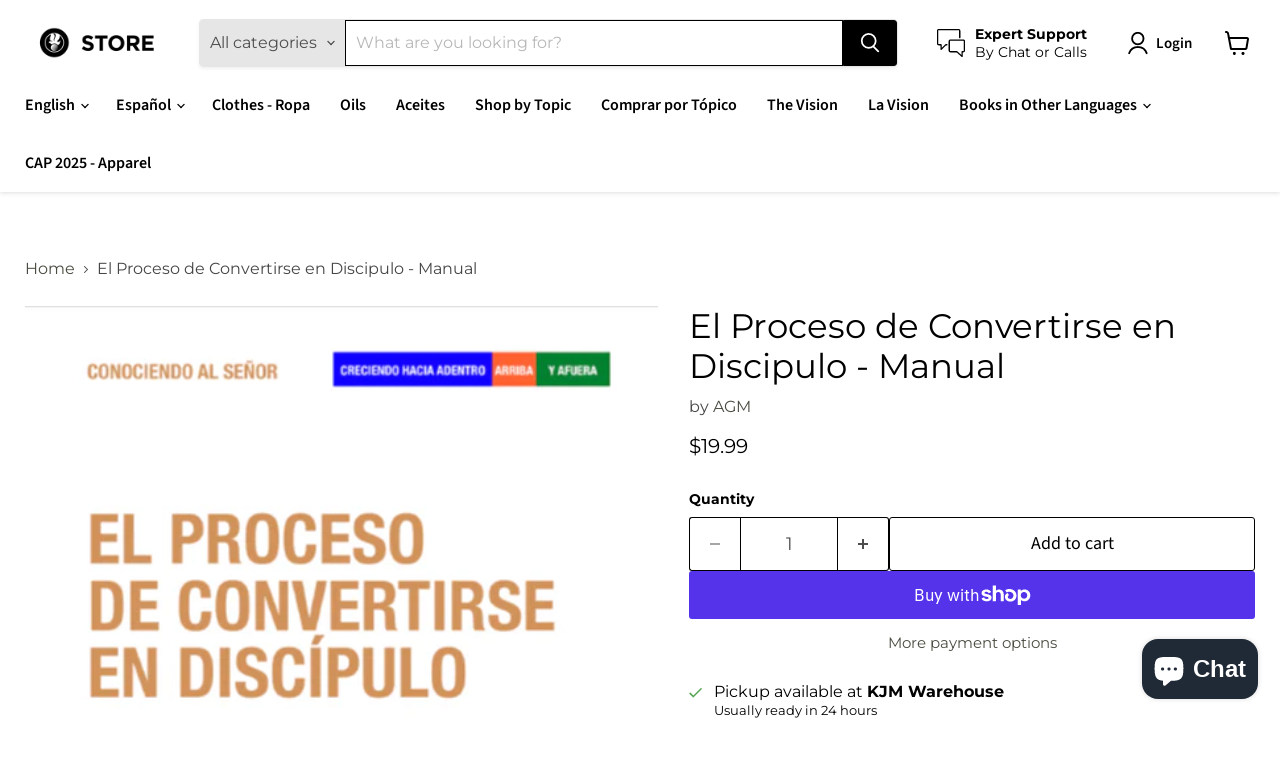

--- FILE ---
content_type: text/javascript; charset=utf-8
request_url: https://shop.kingjesus.org/products/proceso-de-discipulos.js
body_size: 619
content:
{"id":7233994064045,"title":"El Proceso de Convertirse en Discipulo - Manual","handle":"proceso-de-discipulos","description":"\u003cp data-mce-fragment=\"1\"\u003eUsted está llamado a ser el próximo discípulo de Jesús. Dios le revelará los planes que tiene para usted y Su iglesia. Conocerá la visión de Dios, y Él le dará un corazón conforme al Suyo, apasionado por las almas. Será entrenado para cumplir la Gran Comisión que Jesús nos dejó. No solo será un discípulo del Señor, sino que se transformará en agente multiplicador que hará discípulos en su familia, vecindario, ciudad y en las naciones. Más que un seguidor de Cristo, será un imitador de Él, que hace lo que Él hace y más. Las enseñanzas en este manual son claves para seguir conociendo al Señor y creciendo en su relación con Él.\u003c\/p\u003e","published_at":"2022-12-06T13:20:39-05:00","created_at":"2022-09-07T11:08:04-04:00","vendor":"AGM","type":"Manuales","tags":["Featured","Manuales","New Items","New Vision (English \u0026 Spanish)","New2023"],"price":1999,"price_min":1999,"price_max":1999,"available":true,"price_varies":false,"compare_at_price":null,"compare_at_price_min":0,"compare_at_price_max":0,"compare_at_price_varies":false,"variants":[{"id":41795346038957,"title":"Default Title","option1":"Default Title","option2":null,"option3":null,"sku":"9781615760145","requires_shipping":true,"taxable":true,"featured_image":null,"available":true,"name":"El Proceso de Convertirse en Discipulo - Manual","public_title":null,"options":["Default Title"],"price":1999,"weight":439,"compare_at_price":null,"inventory_management":"shopify","barcode":"9781615760145","quantity_rule":{"min":1,"max":null,"increment":1},"quantity_price_breaks":[],"requires_selling_plan":false,"selling_plan_allocations":[]}],"images":["\/\/cdn.shopify.com\/s\/files\/1\/2304\/2629\/files\/Square8_14fb72a6-547c-40c7-bf35-e524cdb5216f.png?v=1710606893"],"featured_image":"\/\/cdn.shopify.com\/s\/files\/1\/2304\/2629\/files\/Square8_14fb72a6-547c-40c7-bf35-e524cdb5216f.png?v=1710606893","options":[{"name":"Title","position":1,"values":["Default Title"]}],"url":"\/products\/proceso-de-discipulos","media":[{"alt":null,"id":26179267068077,"position":1,"preview_image":{"aspect_ratio":0.748,"height":642,"width":480,"src":"https:\/\/cdn.shopify.com\/s\/files\/1\/2304\/2629\/files\/Square8_14fb72a6-547c-40c7-bf35-e524cdb5216f.png?v=1710606893"},"aspect_ratio":0.748,"height":642,"media_type":"image","src":"https:\/\/cdn.shopify.com\/s\/files\/1\/2304\/2629\/files\/Square8_14fb72a6-547c-40c7-bf35-e524cdb5216f.png?v=1710606893","width":480}],"requires_selling_plan":false,"selling_plan_groups":[]}

--- FILE ---
content_type: text/javascript; charset=utf-8
request_url: https://shop.kingjesus.org/products/proceso-de-discipulos.js
body_size: 511
content:
{"id":7233994064045,"title":"El Proceso de Convertirse en Discipulo - Manual","handle":"proceso-de-discipulos","description":"\u003cp data-mce-fragment=\"1\"\u003eUsted está llamado a ser el próximo discípulo de Jesús. Dios le revelará los planes que tiene para usted y Su iglesia. Conocerá la visión de Dios, y Él le dará un corazón conforme al Suyo, apasionado por las almas. Será entrenado para cumplir la Gran Comisión que Jesús nos dejó. No solo será un discípulo del Señor, sino que se transformará en agente multiplicador que hará discípulos en su familia, vecindario, ciudad y en las naciones. Más que un seguidor de Cristo, será un imitador de Él, que hace lo que Él hace y más. Las enseñanzas en este manual son claves para seguir conociendo al Señor y creciendo en su relación con Él.\u003c\/p\u003e","published_at":"2022-12-06T13:20:39-05:00","created_at":"2022-09-07T11:08:04-04:00","vendor":"AGM","type":"Manuales","tags":["Featured","Manuales","New Items","New Vision (English \u0026 Spanish)","New2023"],"price":1999,"price_min":1999,"price_max":1999,"available":true,"price_varies":false,"compare_at_price":null,"compare_at_price_min":0,"compare_at_price_max":0,"compare_at_price_varies":false,"variants":[{"id":41795346038957,"title":"Default Title","option1":"Default Title","option2":null,"option3":null,"sku":"9781615760145","requires_shipping":true,"taxable":true,"featured_image":null,"available":true,"name":"El Proceso de Convertirse en Discipulo - Manual","public_title":null,"options":["Default Title"],"price":1999,"weight":439,"compare_at_price":null,"inventory_management":"shopify","barcode":"9781615760145","quantity_rule":{"min":1,"max":null,"increment":1},"quantity_price_breaks":[],"requires_selling_plan":false,"selling_plan_allocations":[]}],"images":["\/\/cdn.shopify.com\/s\/files\/1\/2304\/2629\/files\/Square8_14fb72a6-547c-40c7-bf35-e524cdb5216f.png?v=1710606893"],"featured_image":"\/\/cdn.shopify.com\/s\/files\/1\/2304\/2629\/files\/Square8_14fb72a6-547c-40c7-bf35-e524cdb5216f.png?v=1710606893","options":[{"name":"Title","position":1,"values":["Default Title"]}],"url":"\/products\/proceso-de-discipulos","media":[{"alt":null,"id":26179267068077,"position":1,"preview_image":{"aspect_ratio":0.748,"height":642,"width":480,"src":"https:\/\/cdn.shopify.com\/s\/files\/1\/2304\/2629\/files\/Square8_14fb72a6-547c-40c7-bf35-e524cdb5216f.png?v=1710606893"},"aspect_ratio":0.748,"height":642,"media_type":"image","src":"https:\/\/cdn.shopify.com\/s\/files\/1\/2304\/2629\/files\/Square8_14fb72a6-547c-40c7-bf35-e524cdb5216f.png?v=1710606893","width":480}],"requires_selling_plan":false,"selling_plan_groups":[]}

--- FILE ---
content_type: application/javascript
request_url: https://shop.kingjesus.org/apps/sap/1769594535/api/2/XN0ZXJpby1pbnRlcm5hY2lvbmFsLWVsLXJleS1qZXN1cy5teXNob3BpZnkuY29tbWlua.js
body_size: 183903
content:
window.tdfEventHub.TriggerEventOnce('data_app2',{"offers":{"1":{"130146":{"id":130146,"trigger":{"pos_on":true},"product_groups":[{"type_id":3,"ids":[4470459236422,4470459301958,7122748604589,4470459564102,7170978578605,7275630952621,7275618205869,7118830141613,4470459334726,7275622826157,7023737077933,4470459596870,7275668439213,7275632591021,7275631935661,7275559452845,8245440839853,7555800268973,7555799023789,7555792076973,7275640750253,7275626365101,7275585274029,7938925199533,7555812196525,7555808133293,7555801907373,7555797483693,7555796631725,7555793289389,7555785130157,7555783426221,7275641733293,7275571642541,7555811541165,7555810853037,7555810099373,7555809509549,7555795583149,7555794239661,7555791323309,7555789717677,7555780280493,7555777691821,7118827487405]}],"message":"Final Sale - Autotags","discount":{"type_id":7,"value":7}},"130172":{"id":130172,"trigger":{"pos_on":true},"product_groups":[{"type_id":3,"ids":[4471115710534,4471115579462,4471043063878,4471042965574,4471043391558,4471044145222,4471044014150,4471042932806,4471043424326,4471043260486,4471043096646,4471043194950,4471043129414,6948899029165,4620118032454,4470361489478]}],"message":"","discount":{"type_id":7,"value":1.99}}},"3":{"103890":{"id":103890,"trigger":{"schedule_ids":[511085],"online_off":true,"pos_on":true,"label":"Other Authors 20% OFF"},"message":"","place_id":0,"display_id":5,"product_groups":[{"type_id":3,"ids":[7190578135213,6944737132717,4470574809158,4470430695494,4470733865030,4470573957190,4470737993798,4470730489926,4470640771142,4470730653766,6741855404205,8346295894189,4470582247494,4470724591686,4470603350086,4470566879302,7180835881133,4470678388806,7230440013997,4631880564806,7230439784621,4470683959366,4470679339078,4470208823366,4470733930566,4630218473542,4470737829958,4470716760134,4470570942534,4470737895494,4470667673670,4470592766022,4470590079046,4470425780294,6241850556589,4620128026694,4470678782022,4470600040518,4470578544710,7770202079405,7770195591341,7106860548269,4470680453190,4470676914246,4470667804742,7393558134957,7104995819693,4629213184070,7500612173997,7414167077037,6683594227885,4651520622662,4470735798342,4470688809030,4470586703942,4470567043142,4470425419846,7188413907117,6683851948205,6104406818989,4471048765510,4470738288710,4470725967942,4470679502918,4470677733446,4470582313030,4470425681990,7107609952429,6683673526445,6683610775725,4470753493062,4470731079750,4470680158278,4470679273542,4470677700678,4470574186566,4470566387782,7783848771757,7394649637037,7063306862765,4470579167302,4470551871558,4470548561990,7317890269357,6858066231469,4470731210822,4470685564998,4470660792390,4470645194822,4470598991942,4470593847366,4470591553606,4470574317638,6932124205229,6931920978093,4470706995270,4470673866822,4470632054854,4470598369350,4470575431750,4470567141446,4470425747526,7889149296813,7501125615789,7276414435501,7239711097005,7195097661613,7188413644973,7164909355181,7145676800173,7107568500909,6785871642797,6749628891309,6749618045101,6689771225261,6674918441133,4470732161094,4470725541958,4470710992966,4470684188742,4470673965126,4470670721094,4470669639750,4470655615046,4470623699014,4470591881286,4470589390918,4470569336902,4470554165318,4470453403718,7853387186349,7503149039789,7500644909229,7394650161325,7308502270125,7229824893101,7180817268909,7063576969389,6761299378349,6683841495213,6683717009581,6674530402477,6214721142957,4705002127430,4470738026566,4470736715846,4470735175750,4470734159942,4470729867334,4470724624454,4470684483654,4470680780870,4470679830598,4470677307462,4470656270406,4470623830086,4470608658502,4470594404422,4470592110662,4470590275654,4470589423686,4470588211270,4470588014662,4470582607942,4470581198918,4470575104070,4470573858886,4470570254406,4470567731270,4470424371270,4470424010822,4470411427910,4470208364614,8403681018029,7911775043757,7626214441133,7501126303917,7344608313517,7230433067181,7188413087917,7180823330989,7169284833453,7107553362093,6957470253229,6814247813293,6785923154093,6749624008877,6742048669869,6741859565741,6723990356141,4704989675590,4639363727430,4620001214534,4470737305670,4470733340742,4470732488774,4470732456006,4470731276358,4470730457158,4470729015366,4470712369222,4470685532230,4470678945862,4470677143622,4470670786630,4470666461254,4470666362950,4470665052230,4470661218374,4470660071494,4470651551814,4470629236806,4470609379398,4470609182790,4470594961478,4470591258694,4470590537798,4470590013510,4470589882438,4470584639558,4470581559366,4470578970694,4470572548166,4470570025030,4470569467974,4470567665734,4470565830726,4470564094022,4470563766342,4470563635270,4470563242054,4470562750534,4470561898566,4470555967558,4470553509958,8353913045165,7853413433517,7853366411437,7770203553965,7729863458989,7500659654829,7500657819821,7500653887661,7500602278061,7499713544365,7380744536237,7230438703277,7188411285677,7104995983533,7063609245869,7063070539949,7035542503597,6929728405677,6821725896877,6785995309229,6785774452909,6785455587501,6741886042285,6732578160813,6732483756205,6675125010605,6675082051757,6674962612397,6226164089005,4641835778118,4630229975110,4629099577414,4471048863814,4470737109062,4470736912454,4470736486470,4470734192710,4470733668422,4470733504582,4470730031174,4470729080902,4470725345350,4470724493382,4470720200774,4470716792902,4470714073158,4470713417798,4470706962502,4470706929734,4470706503750,4470686351430,4470684450886,4470682288198,4470681043014,4470680813638,4470680551494,4470680518726,4470680485958,4470679404614,4470677602374,4470677012550,4470676947014,4470676619334,4470675800134,4470675636294,4470674489414,4470674391110,4470671310918,4470669475910,4470669213766,4470668755014,4470667149382,4470666592326,4470666526790,4470666428486,4470666395718,4470665740358,4470664986694,4470664790086,4470664200262,4470661283910,4470660595782,4470659547206,4470656467014,4470655516742,4470651879494,4470651682886,4470650568774,4470648963142,4470640017478,4470639525958,4470637035590,4470635724870,4470634905670,4470631366726,4470629204038,4470617702470,4470612066374,4470608429126,4470604693574,4470603513926,4470598336582,4470594699334,4470591684678,4470590603334,4470590144582,4470588112966,4470588047430,4470587424838,4470585065542,4470584705094,4470581395526,4470581362758,4470579494982,4470576480326,4470576087110,4470576021574,4470575333446,4470573400134,4470567862342,4470567010374,4470564290630,4470560096326,4470558818374,4470557048902,4470554001478,4470553870406,4470552363078,4470550331462,4470439706694,4470228451398,4470218391622,8301742457005,8263672397997,8254845419693,7911771275437,7889145790637,7874007564461,7873947730093,7853444399277,7853381058733,7853376405677,7853373292717,7853339934893,7770204864685,7770197065901,7729908777133,7729903141037,7729858838701,7729795793069,7729783242925,7626206707885,7626204938413,7552059408557,7523206889645,7503149400237,7501133480109,7501124436141,7501069254829,7501047267501,7501011615917,7500644319405,7500588875949,7500555485357,7499718918317,7394084159661,7383907893421,7383905337517,7380856963245,7380734083245,7355284422829,7355282129069,7307930239149,7276408832173,7253519728813,7230435885229,7230038769837,7230032150701,7195097104557,7164912402605,7164908437677,7164907815085,7107611033773,7107550281901,7105017610413,7104993099949,7104981729453,7104981434541,7104980484269,7104963870893,7063586832557,7053059981485,7030851731629,6973673210029,6973660266669,6973577986221,6932124893357,6932120961197,6932041302189,6931903479981,6931880902829,6931848298669,6929713070253,6821418729645,6785814003885,6785805811885,6785566671021,6759615889581,6732463603885,6732447449261,6723988062381,6683801419949,6683732508845,6683668447405,6675129827501,6675093717165,6674666913965,6674592137389,6214649577645,4724256473158,4724250542150,4704980893766,4643279568966,4639345639494,4630392569926,4630259793990,4629344813126,4629079818310,4620118032454,4470738255942,4470738157638,4470738092102,4470736977990,4470736519238,4470735765574,4470734028870,4470733832262,4470733439046,4470732128326,4470730293318,4470729900102,4470728228934,4470725443654,4470723543110,4470720069702,4470718890054,4470718300230,4470714630214,4470714499142,4470712598598,4470712565830,4470685696070,4470685597766,4470684123206,4470680387654,4470680322118,4470680256582,4470679994438,4470679535686,4470677078086,4470676750406,4470676488262,4470674522182,4470674063430,4470673834054,4470673211462,4470670164038,4470669869126,4470668984390,4470668427334,4470668034118,4470667870278,4470664757318,4470661185606,4470660726854,4470660137030,4470660038726,4470659252294,4470657843270,4470648242246,4470648143942,4470648012870,4470646702150,4470645555270,4470644310086,4470643687494,4470639493190,4470636347462,4470636183622,4470631891014,4470631563334,4470631301190,4470630678598,4470623764550,4470617145414,4470616522822,4470614687814,4470613672006,4470613377094,4470610067526,4470609969222,4470609903686,4470608691270,4470599974982,4470599745606,4470597386310,4470596567110,4470596370502,4470594797638,4470593749062,4470592503878,4470592372806,4470590046278,4470588702790,4470588080198,4470587555910,4470587359302,4470586048582,4470585983046,4470585786438,4470584770630,4470583459910,4470583099462,4470582575174,4470581461062,4470581264454,4470579789894,4470578282566,4470576545862,4470576119878,4470575923270,4470575267910,4470574645318,4470574612550,4470572449862,4470572122182,4470571925574,4470570713158,4470566092870,4470564618310,4470564061254,4470562652230,4470561177670,4470559834182,4470559309894,4470557507654,4470556622918,4470554853446,4470554263622,4470553935942,4470552920134,4470552100934,4470447734854,4470420176966,8333494714541,8254847353005,7938013528237,7885435175085,7878278611117,7878258622637,7873933770925,7873928167597,7872680493229,7872679510189,7872679248045,7872678723757,7872551387309,7872549322925,7872539001005,7854333001901,7853425164461,7853403635885,7853378633901,7853358514349,7808160333997,7808154599597,7808147325101,7770205552813,7770204438701,7770204012717,7758715715757,7758707228845,7729862049965,7729805426861,7729803853997,7729797464237,7729789436077,7729777410221,7729774985389,7729772200109,7729763516589,7626217455789,7626216702125,7626216308909,7626154737837,7582923915437,7582917165229,7582915657901,7582794416301,7582793531565,7552060489901,7552058818733,7527692107949,7517023600813,7513070305453,7503149334701,7501126107309,7501086654637,7501048316077,7501018988717,7500658737325,7500656705709,7500645499053,7500643369133,7500612567213,7500573507757,7500557484205,7499716133037,7391698059437,7387940749485,7387939930285,7380864303277,7380746895533,7355291402413,7355280949421,7344608542893,7317888893101,7285988819117,7276405620909,7266856435885,7252410073261,7239713292461,7239708016813,7239687798957,7231366365357,7231364595885,7231362498733,7231348506797,7231039013037,7230498570413,7230041948333,7230036246701,7230035919021,7188412760237,7186573099181,7180838502573,7165957505197,7165921984685,7164979806381,7107555590317,7107550052525,7105025769645,7104995033261,7104990478509,7104978223277,7063593287853,7063592763565,7053703970989,7053686374573,7053675888813,7053652983981,7053651116205,7053075054765,7053063389357,6932122239149,6932111655085,6932073578669,6932049199277,6932039762093,6932038385837,6932004339885,6929927110829,6929792827565,6929736466605,6821729140909,6821657280685,6786003894445,6785828323501,6759640039597,6749611720877,6741929361581,6741925200045,6741844426925,6732547457197,6732524454061,6732445286573,6723986948269,6687360549037,6675107610797,6674569265325,6670787870893,6251293573293,6214728089773,6211724312749,6106397638829,6075373191341,4704995180614,4704990363718,4704988332102,4704986234950,4630400237638,4630395584582,4629367783494,4471048831046,4470738190406,4470735634502,4470735241286,4470731800646,4470731735110,4470730522694,4470730260550,4470729375814,4470729113670,4470728949830,4470728687686,4470728425542,4470726164550,4470725935174,4470724657222,4470723969094,4470723674182,4470723575878,4470723313734,4470722134086,4470722101318,4470720659526,4470720168006,4470719873094,4470719807558,4470719021126,4470717382726,4470716825670,4470716465222,4470716432454,4470716334150,4470714925126,4470714597446,4470714433606,4470714400838,4470714368070,4470714138694,4470713548870,4470713483334,4470713319494,4470713155654,4470713122886,4470713024582,4470712991814,4470712893510,4470712729670,4470712533062,4470712270918,4470712238150,4470711976006,4470710665286,4470686744646,4470681960518,4470680682566,4470680223814,4470680125510,4470678454342,4470678061126,4470677995590,4470677504070,4470676717638,4470675832902,4470675243078,4470674980934,4470674817094,4470673473606,4470671016006,4470670950470,4470670622790,4470670065734,4470669770822,4470668951622,4470668820550,4470668787782,4470668591174,4470668525638,4470668263494,4470667968582,4470667837510,4470665969734,4470664429638,4470661873734,4470661808198,4470661742662,4470661677126,4470661316678,4470658072646,4470654632006,4470654140486,4470653354054,4470652829766,4470651191366,4470651093062,4470650732614,4470649618502,4470649028678,4470648995910,4470648930374,4470646210630,4470645391430,4470644703302,4470643720262,4470642147398,4470641164358,4470639624262,4470636707910,4470634741830,4470634184774,4470632513606,4470631858246,4470631628870,4470631202886,4470629072966,4470619144262,4470616490054,4470616293446,4470613573702,4470613049414,4470611411014,4470611181638,4470608592966,4470608494662,4470608396358,4470606233670,4470606168134,4470605971526,4470605774918,4470605742150,4470605381702,4470604103750,4470603776070,4470602203206,4470601449542,4470600826950,4470600597574,4470600302662,4470599155782,4470598008902,4470597025862,4470596763718,4470596730950,4470596665414,4470594076742,4470594043974,4470593355846,4470592307270,4470590406726,4470590177350,4470589947974,4470589784134,4470589653062,4470589620294,4470588997702,4470588768326,4470588604486,4470587752518,4470586474566,4470586015814,4470585393222,4470585360454,4470585294918,4470582739014,4470582476870,4470581428294,4470580281414,4470579593286,4470578348102,4470578249798,4470576939078,4470576709702,4470573563974,4470570614854,4470570156102,4470569893958,4470569599046,4470568255558,4470567895110,4470567829574,4470566125638,4470565601350,4470565404742,4470564880454,4470564814918,4470564028486,4470563930182,4470563700806,4470563438662,4470563373126,4470563078214,4470561472582,4470560981062,4470560686150,4470560456774,4470559703110,4470558687302,4470558457926,4470558130246,4470558031942,4470556721222,4470555115590,4470554689606,4470554427462,4470553772102,4470553378886,4470552756294,4470552199238,4470551969862,4470551904326,4470550757446,4470528999494,4470438101062,4470436495430,4470435479622,4470427385926,4470425321542,4470418538566,4470353199174,4470217769030,4470216261702,4470214426694,4470212591686,4470210822214,4470208856134,8403679871149,8285701374125,8254852890797,8254852661421,8223009210541,8175914418349,8173614137517,7920427794605,7920426483885,7898425229485,7893691760813,7893680914605,7893675278509,7893670920365,7893666234541,7893664039085,7893661122733,7893604860077,7893602468013,7893596668077,7893594144941,7893592604845,7893581791405,7893575532717,7893573992621,7893571895469,7893570388141,7893567930541,7889149919405,7889148739757,7885439238317,7885436911789,7885436321965,7885435699373,7885434585261,7885432160429,7885431013549,7883221336237,7883220680877,7878279725229,7878279364781,7878279004333,7878278152365,7878277595309,7878277464237,7878277136557,7878259802285,7878259572909,7878259212461,7878258852013,7878258426029,7874022736045,7874020704429,7874019295405,7874018705581,7874009497773,7874007367853,7873949663405,7873949499565,7873949302957,7873948876973,7873948680365,7873948188845,7873947336877,7873946648749,7873945600173,7873945305261,7873943896237,7873938391213,7873934196909,7873932525741,7872680231085,7872680001709,7872678592685,7872582910125,7872577372333,7872570359981,7872561283245,7872558399661,7872554959021,7872519110829,7865438011565,7865437487277,7865436799149,7865436504237,7865433915565,7865433096365,7865431720109,7854394867885,7854334345389,7854328742061,7854325268653,7854322516141,7853477298349,7853475496109,7853470613677,7853435322541,7853399081133,7853393805485,7853391904941,7853389873325,7853371097261,7853368901805,7853362970797,7853360873645,7853355532461,7853350322349,7853347209389,7853344587949,7853338329261,7817224650925,7817223569581,7817223012525,7817217474733,7809619329197,7808158367917,7808157122733,7808153321645,7808146309293,7808144965805,7783923286189,7770206011565,7770197721261,7758714077357,7758706180269,7758704181421,7758703231149,7758702510253,7758687043757,7729920540845,7729917952173,7729916248237,7729914183853,7729910546605,7729870274733,7729867817133,7729792188589,7729780293805,7729752113325,7626211655853,7626154148013,7626151887021,7582927093933,7582926143661,7582924669101,7582916477101,7582907203757,7582897045677,7582896128173,7582894784685,7582783242413,7582779244717,7582751129773,7582749065389,7582745919661,7582744281261,7582743199917,7582742216877,7582740676781,7582738841773,7582733303981,7582732353709,7582731632813,7582731010221,7582723113133,7582720164013,7582718558381,7582717345965,7582713839789,7582713151661,7582711546029,7527700824237,7527699349677,7527698923693,7527698202797,7527697645741,7527694696621,7527692894381,7527691354285,7527688667309,7527687291053,7523205742765,7523204235437,7523135619245,7517057810605,7517054468269,7517053649069,7517050175661,7517048438957,7517044703405,7517043294381,7517042573485,7517042344109,7517041131693,7517031465133,7517025304749,7506752405677,7501133742253,7501125746861,7501124010157,7501084655789,7501082984621,7501061685421,7501051101357,7501041991853,7501003522221,7500702449837,7500651233453,7500649136301,7500647071917,7500641435821,7500639174829,7500622364845,7500618072237,7500614992045,7500610732205,7500610437293,7500609880237,7500587073709,7500585205933,7500571017389,7500570034349,7500569378989,7500554567853,7500552175789,7499718361261,7499717968045,7499717378221,7499716919469,7492115202221,7391694586029,7391679774893,7387938128045,7384336367789,7384131371181,7384131076269,7384130683053,7384130453677,7384130257069,7384130060461,7384128258221,7384127406253,7384124358829,7384123801773,7384123244717,7384122458285,7384121835693,7384121540781,7384121475245,7384121147565,7384120819885,7384065802413,7383906058413,7383904977069,7380871250093,7380868628653,7380866629805,7380862730413,7380860797101,7380859125933,7380854243501,7380850081965,7380756889773,7380745158829,7380743782573,7380742570157,7380738244781,7380736409773,7355284914349,7355282849965,7355280031917,7355279442093,7355278721197,7344608018605,7344607920301,7344607756461,7344344465581,7344343777453,7317902885037,7317887123629,7312546824365,7308532056237,7308520489133,7285711896749,7285711012013,7276416532653,7276383994029,7276383436973,7276382355629,7276380094637,7266162213037,7254480027821,7253576155309,7253569896621,7253538832557,7253521498285,7252450148525,7252221657261,7239744618669,7239731413165,7239715094701,7239710015661,7231367086253,7231361024173,7231357255853,7231344771245,7231342641325,7231134695597,7231059787949,7231039865005,7231030624429,7230439162029,7230436442285,7230430314669,7230039818413,7230038540461,7230035853485,7230035558573,7195095531693,7195095269549,7190557786285,7188516569261,7188415021229,7188414202029,7188413513901,7188413218989,7188412235949,7188411875501,7180838961325,7180836405421,7180834472109,7180834242733,7180823691437,7165010935981,7165008904365,7107611164845,7107605627053,7107604775085,7107580657837,7107549757613,7105014562989,7104980746413,7104980385965,7104967344301,7093274902701,7085341311149,7063608098989,7063594074285,7063592272045,7063591223469,7056324460717,7056322363565,7053687226541,7053677920429,7053675692205,7053674283181,7033683902637,6973681205421,6973610786989,6973569597613,6932127842477,6932125745325,6932124139693,6932107460781,6932103430317,6932042612909,6932041203885,6932037861549,6932037206189,6931890077869,6931841351853,6931823624365,6931804487853,6931720601773,6929775689901,6929749344429,6929739448493,6926638121133,6837477441709,6821785796781,6821744148653,6821716394157,6821704990893,6821669404845,6821661343917,6821651513517,6814329438381,6785979285677,6785963131053,6785958084781,6785858437293,6785852113069,6785819377837,6785540685997,6785536295085,6785459323053,6785182433453,6759666942125,6741877096621,6732579012781,6732576424109,6732573540525,6732569378989,6732567085229,6732526682285,6715049345197,6715031716013,6683788902573,6683785232557,6683781562541,6683776778413,6683696169133,6683689844909,6674933645485,6674754568365,6655961071789,6637881032877,6241897644205,6226522112173,6226508415149,6226168348845,6214697582765,6214684541101,6214630178989,6075412545709,6075376337069,4705000423494,4704997376070,4704996786246,4704984989766,4704978206790,4704977879110,4651513839686,4643310174278,4643297951814,4643283238982,4641949417542,4639335874630,4639301500998,4632004821062,4630403088454,4630397911110,4630396731462,4630393552966,4630261039174,4629102690374,4629100593222,4629076115526,4620108922950,4620023267398,4470998827078,4470998794310,4470737698886,4470736584774,4470736388166,4470736355398,4470736322630,4470736224326,4470735994950,4470735896646,4470735863878,4470735372358,4470735208518,4470734913606,4470734749766,4470733799494,4470733471814,4470733209670,4470731472966,4470730915910,4470730817606,4470730227782,4470730162246,4470730129478,4470729834566,4470729408582,4470728884294,4470728360006,4470726623302,4470726197318,4470726131782,4470726000710,4470725902406,4470725771334,4470724296774,4470724100166,4470723510342,4470723444806,4470723182662,4470723149894,4470723117126,4470722986054,4470722953286,4470722756678,4470722560070,4470722494534,4470722428998,4470722330694,4470722199622,4470721871942,4470720233542,4470720135238,4470720102470,4470720004166,4470719938630,4470718726214,4470718627910,4470718496838,4470718038086,4470717939782,4470717644870,4470717579334,4470717546566,4470717153350,4470716629062,4470716497990,4470715220038,4470715187270,4470714826822,4470714761286,4470714695750,4470714204230,4470713974854,4470713942086,4470713876550,4470713843782,4470713679942,4470713352262,4470713286726,4470713253958,4470712664134,4470712467526,4470712401990,4470710730822,4470710632518,4470706896966,4470689595462,4470685958214,4470685761606,4470685663302,4470685499462,4470684516422,4470684057670,4470683533382,4470683336774,4470683271238,4470681993286,4470681829446,4470680911942,4470680289350,4470679896134,4470679765062,4470679699526,4470679175238,4470678814790,4470678716486,4470678519878,4470678421574,4470678323270,4470678257734,4470678028358,4470677798982,4470677667910,4470677635142,4470677110854,4470676357190,4470675472454,4470675439686,4470675144774,4470674915398,4470674882630,4470674686022,4470674260038,4470673768518,4470673735750,4470673702982,4470671212614,4470669443142,4470669279302,4470669246534,4470668230726,4470668197958,4470667509830,4470667345990,4470667214918,4470666559558,4470666297414,4470666133574,4470665871430,4470665805894,4470665117766,4470664953926,4470664888390,4470664691782,4470664626246,4470664396870,4470664364102,4470664331334,4470661939270,4470661709894,4470661480518,4470661382214,4470660857926,4470660661318,4470660497478,4470659743814,4470659448902,4470657679430,4470657646662,4470657548358,4470657351750,4470657318982,4470657253446,4470656958534,4470656860230,4470656794694,4470656761926,4470656434246,4470656368710,4470656237638,4470656106566,4470655844422,4470655778886,4470655582278,4470654992454,4470654926918,4470654894150,4470653616198,4470653452358,4470653386822,4470653124678,4470652403782,4470651846726,4470651748422,4470651322438,4470650863686,4470650699846,4470650601542,4470649651270,4470649323590,4470648799302,4470648766534,4470648504390,4470648373318,4470646505542,4470646440006,4470646341702,4470646046790,4470645522502,4470645489734,4470645162054,4470644768838,4470644670534,4470644637766,4470644408390,4470644375622,4470644342854,4470644244550,4470644179014,4470643654726,4470643228742,4470643163206,4470642180166,4470639231046,4470638772294,4470638510150,4470638182470,4470637428806,4470637133894,4470636249158,4470636150854,4470636118086,4470635462726,4470635429958,4470635266118,4470635069510,4470634807366,4470634414150,4470634152006,4470634020934,4470633005126,4470632972358,4470632874054,4470632841286,4470632742982,4470632251462,4470632218694,4470632185926,4470631727174,4470631465030,4470629531718,4470623797318,4470622781510,4470622322758,4470619111494,4470617210950,4470616752198,4470616653894,4470616227910,4470616195142,4470616064070,4470615932998,4470615900230,4470614360134,4470614196294,4470613639238,4470612131910,4470612099142,4470612033606,4470611968070,4470611869766,4470611542086,4470611214406,4470611050566,4470610788422,4470609444934,4470609117254,4470609018950,4470608953414,4470608920646,4470608887878,4470608822342,4470608560198,4470608363590,4470608265286,4470607970374,4470607937606,4470607773766,4470607478854,4470606037062,4470603087942,4470602104902,4470601973830,4470601777222,4470601384006,4470601187398,4470600958022,4470600925254,4470600859718,4470600794182,4470600695878,4470600466502,4470600433734,4470600171590,4470599942214,4470599909446,4470599778374,4470599516230,4470599483462,4470599417926,4470599090246,4470599024710,4470598631494,4470598238278,4470598172742,4470598041670,4470597943366,4470597353542,4470596599878,4470596337734,4470596272198,4470594863174,4470593421382,4470593388614,4470593028166,4470592929862,4470592438342,4470591651910,4470591488070,4470591422534,4470591389766,4470591193158,4470591029318,4470590210118,4470589849670,4470589751366,4470589194310,4470589030470,4470588801094,4470588670022,4470588637254,4470588571718,4470588506182,4470588276806,4470588145734,4470587916358,4470587457606,4470587392070,4470586736710,4470586605638,4470586081350,4470585032774,4470584311878,4470584279110,4470583787590,4470583623750,4470583361606,4470583197766,4470582673478,4470582640710,4470582542406,4470582444102,4470582411334,4470581854278,4470580772934,4470580052038,4470579036230,4470578839622,4470578708550,4470578610246,4470578577478,4470577201222,4470576906310,4470576873542,4470576775238,4470576513094,4470576447558,4470576054342,4470575759430,4470575693894,4470575464518,4470575169606,4470574743622,4470574579782,4470573498438,4470572843078,4470572679238,4470572580934,4470572253254,4470572187718,4470571892806,4470571499590,4470571270214,4470570549318,4470570188870,4470569795654,4470568747078,4470567108678,4470566846534,4470566060102,4470565896262,4470565732422,4470565470278,4470565240902,4470564847686,4470564454470,4470564421702,4470564225094,4470564192326,4470563831878,4470563733574,4470563569734,4470562947142,4470562816070,4470561865798,4470561570886,4470561243206,4470561013830,4470560882758,4470560620614,4470560522310,4470559735878,4470559375430,4470559342662,4470559146054,4470559047750,4470558982214,4470558949446,4470558720070,4470558392390,4470558163014,4470557966406,4470557442118,4470557212742,4470557179974,4470555902022,4470554820678,4470554591302,4470553837638,4470553641030,4470553575494,4470553444422,4470553051206,4470552690758,4470552330310,4470552297542,4470551838790,4470548889670,4470548004934,4470547349574,4470546825286,4470546399302,4470540402758,4470528933958,4470451011654,4470440493126,4470438527046,4470435905606,4470435545158,4470429515846,4470428172358,4470428106822,4470428008518,4470427975750,4470425649222,4470424993862,4470413393990,4470410641478,4470238675014,4470218489926,4470215671878,4470213214278,4470213115974,4470211117126,4470210723910,4470208659526,4470208495686],"q":1},{"type_id":3,"ids":[7190578135213,6944737132717,4470574809158,4470430695494,4470733865030,4470573957190,4470737993798,4470730489926,4470640771142,4470730653766,6741855404205,8346295894189,4470582247494,4470724591686,4470603350086,4470566879302,7180835881133,4470678388806,7230440013997,4631880564806,7230439784621,4470683959366,4470679339078,4470208823366,4470733930566,4630218473542,4470737829958,4470716760134,4470570942534,4470737895494,4470667673670,4470592766022,4470590079046,4470425780294,6241850556589,4620128026694,4470678782022,4470600040518,4470578544710,7770202079405,7770195591341,7106860548269,4470680453190,4470676914246,4470667804742,7393558134957,7104995819693,4629213184070,7500612173997,7414167077037,6683594227885,4651520622662,4470735798342,4470688809030,4470586703942,4470567043142,4470425419846,7188413907117,6683851948205,6104406818989,4471048765510,4470738288710,4470725967942,4470679502918,4470677733446,4470582313030,4470425681990,7107609952429,6683673526445,6683610775725,4470753493062,4470731079750,4470680158278,4470679273542,4470677700678,4470574186566,4470566387782,7783848771757,7394649637037,7063306862765,4470579167302,4470551871558,4470548561990,7317890269357,6858066231469,4470731210822,4470685564998,4470660792390,4470645194822,4470598991942,4470593847366,4470591553606,4470574317638,6932124205229,6931920978093,4470706995270,4470673866822,4470632054854,4470598369350,4470575431750,4470567141446,4470425747526,7889149296813,7501125615789,7276414435501,7239711097005,7195097661613,7188413644973,7164909355181,7145676800173,7107568500909,6785871642797,6749628891309,6749618045101,6689771225261,6674918441133,4470732161094,4470725541958,4470710992966,4470684188742,4470673965126,4470670721094,4470669639750,4470655615046,4470623699014,4470591881286,4470589390918,4470569336902,4470554165318,4470453403718,7853387186349,7503149039789,7500644909229,7394650161325,7308502270125,7229824893101,7180817268909,7063576969389,6761299378349,6683841495213,6683717009581,6674530402477,6214721142957,4705002127430,4470738026566,4470736715846,4470735175750,4470734159942,4470729867334,4470724624454,4470684483654,4470680780870,4470679830598,4470677307462,4470656270406,4470623830086,4470608658502,4470594404422,4470592110662,4470590275654,4470589423686,4470588211270,4470588014662,4470582607942,4470581198918,4470575104070,4470573858886,4470570254406,4470567731270,4470424371270,4470424010822,4470411427910,4470208364614,8403681018029,7911775043757,7626214441133,7501126303917,7344608313517,7230433067181,7188413087917,7180823330989,7169284833453,7107553362093,6957470253229,6814247813293,6785923154093,6749624008877,6742048669869,6741859565741,6723990356141,4704989675590,4639363727430,4620001214534,4470737305670,4470733340742,4470732488774,4470732456006,4470731276358,4470730457158,4470729015366,4470712369222,4470685532230,4470678945862,4470677143622,4470670786630,4470666461254,4470666362950,4470665052230,4470661218374,4470660071494,4470651551814,4470629236806,4470609379398,4470609182790,4470594961478,4470591258694,4470590537798,4470590013510,4470589882438,4470584639558,4470581559366,4470578970694,4470572548166,4470570025030,4470569467974,4470567665734,4470565830726,4470564094022,4470563766342,4470563635270,4470563242054,4470562750534,4470561898566,4470555967558,4470553509958,8353913045165,7853413433517,7853366411437,7770203553965,7729863458989,7500659654829,7500657819821,7500653887661,7500602278061,7499713544365,7380744536237,7230438703277,7188411285677,7104995983533,7063609245869,7063070539949,7035542503597,6929728405677,6821725896877,6785995309229,6785774452909,6785455587501,6741886042285,6732578160813,6732483756205,6675125010605,6675082051757,6674962612397,6226164089005,4641835778118,4630229975110,4629099577414,4471048863814,4470737109062,4470736912454,4470736486470,4470734192710,4470733668422,4470733504582,4470730031174,4470729080902,4470725345350,4470724493382,4470720200774,4470716792902,4470714073158,4470713417798,4470706962502,4470706929734,4470706503750,4470686351430,4470684450886,4470682288198,4470681043014,4470680813638,4470680551494,4470680518726,4470680485958,4470679404614,4470677602374,4470677012550,4470676947014,4470676619334,4470675800134,4470675636294,4470674489414,4470674391110,4470671310918,4470669475910,4470669213766,4470668755014,4470667149382,4470666592326,4470666526790,4470666428486,4470666395718,4470665740358,4470664986694,4470664790086,4470664200262,4470661283910,4470660595782,4470659547206,4470656467014,4470655516742,4470651879494,4470651682886,4470650568774,4470648963142,4470640017478,4470639525958,4470637035590,4470635724870,4470634905670,4470631366726,4470629204038,4470617702470,4470612066374,4470608429126,4470604693574,4470603513926,4470598336582,4470594699334,4470591684678,4470590603334,4470590144582,4470588112966,4470588047430,4470587424838,4470585065542,4470584705094,4470581395526,4470581362758,4470579494982,4470576480326,4470576087110,4470576021574,4470575333446,4470573400134,4470567862342,4470567010374,4470564290630,4470560096326,4470558818374,4470557048902,4470554001478,4470553870406,4470552363078,4470550331462,4470439706694,4470228451398,4470218391622,8301742457005,8263672397997,8254845419693,7911771275437,7889145790637,7874007564461,7873947730093,7853444399277,7853381058733,7853376405677,7853373292717,7853339934893,7770204864685,7770197065901,7729908777133,7729903141037,7729858838701,7729795793069,7729783242925,7626206707885,7626204938413,7552059408557,7523206889645,7503149400237,7501133480109,7501124436141,7501069254829,7501047267501,7501011615917,7500644319405,7500588875949,7500555485357,7499718918317,7394084159661,7383907893421,7383905337517,7380856963245,7380734083245,7355284422829,7355282129069,7307930239149,7276408832173,7253519728813,7230435885229,7230038769837,7230032150701,7195097104557,7164912402605,7164908437677,7164907815085,7107611033773,7107550281901,7105017610413,7104993099949,7104981729453,7104981434541,7104980484269,7104963870893,7063586832557,7053059981485,7030851731629,6973673210029,6973660266669,6973577986221,6932124893357,6932120961197,6932041302189,6931903479981,6931880902829,6931848298669,6929713070253,6821418729645,6785814003885,6785805811885,6785566671021,6759615889581,6732463603885,6732447449261,6723988062381,6683801419949,6683732508845,6683668447405,6675129827501,6675093717165,6674666913965,6674592137389,6214649577645,4724256473158,4724250542150,4704980893766,4643279568966,4639345639494,4630392569926,4630259793990,4629344813126,4629079818310,4620118032454,4470738255942,4470738157638,4470738092102,4470736977990,4470736519238,4470735765574,4470734028870,4470733832262,4470733439046,4470732128326,4470730293318,4470729900102,4470728228934,4470725443654,4470723543110,4470720069702,4470718890054,4470718300230,4470714630214,4470714499142,4470712598598,4470712565830,4470685696070,4470685597766,4470684123206,4470680387654,4470680322118,4470680256582,4470679994438,4470679535686,4470677078086,4470676750406,4470676488262,4470674522182,4470674063430,4470673834054,4470673211462,4470670164038,4470669869126,4470668984390,4470668427334,4470668034118,4470667870278,4470664757318,4470661185606,4470660726854,4470660137030,4470660038726,4470659252294,4470657843270,4470648242246,4470648143942,4470648012870,4470646702150,4470645555270,4470644310086,4470643687494,4470639493190,4470636347462,4470636183622,4470631891014,4470631563334,4470631301190,4470630678598,4470623764550,4470617145414,4470616522822,4470614687814,4470613672006,4470613377094,4470610067526,4470609969222,4470609903686,4470608691270,4470599974982,4470599745606,4470597386310,4470596567110,4470596370502,4470594797638,4470593749062,4470592503878,4470592372806,4470590046278,4470588702790,4470588080198,4470587555910,4470587359302,4470586048582,4470585983046,4470585786438,4470584770630,4470583459910,4470583099462,4470582575174,4470581461062,4470581264454,4470579789894,4470578282566,4470576545862,4470576119878,4470575923270,4470575267910,4470574645318,4470574612550,4470572449862,4470572122182,4470571925574,4470570713158,4470566092870,4470564618310,4470564061254,4470562652230,4470561177670,4470559834182,4470559309894,4470557507654,4470556622918,4470554853446,4470554263622,4470553935942,4470552920134,4470552100934,4470447734854,4470420176966,8333494714541,8254847353005,7938013528237,7885435175085,7878278611117,7878258622637,7873933770925,7873928167597,7872680493229,7872679510189,7872679248045,7872678723757,7872551387309,7872549322925,7872539001005,7854333001901,7853425164461,7853403635885,7853378633901,7853358514349,7808160333997,7808154599597,7808147325101,7770205552813,7770204438701,7770204012717,7758715715757,7758707228845,7729862049965,7729805426861,7729803853997,7729797464237,7729789436077,7729777410221,7729774985389,7729772200109,7729763516589,7626217455789,7626216702125,7626216308909,7626154737837,7582923915437,7582917165229,7582915657901,7582794416301,7582793531565,7552060489901,7552058818733,7527692107949,7517023600813,7513070305453,7503149334701,7501126107309,7501086654637,7501048316077,7501018988717,7500658737325,7500656705709,7500645499053,7500643369133,7500612567213,7500573507757,7500557484205,7499716133037,7391698059437,7387940749485,7387939930285,7380864303277,7380746895533,7355291402413,7355280949421,7344608542893,7317888893101,7285988819117,7276405620909,7266856435885,7252410073261,7239713292461,7239708016813,7239687798957,7231366365357,7231364595885,7231362498733,7231348506797,7231039013037,7230498570413,7230041948333,7230036246701,7230035919021,7188412760237,7186573099181,7180838502573,7165957505197,7165921984685,7164979806381,7107555590317,7107550052525,7105025769645,7104995033261,7104990478509,7104978223277,7063593287853,7063592763565,7053703970989,7053686374573,7053675888813,7053652983981,7053651116205,7053075054765,7053063389357,6932122239149,6932111655085,6932073578669,6932049199277,6932039762093,6932038385837,6932004339885,6929927110829,6929792827565,6929736466605,6821729140909,6821657280685,6786003894445,6785828323501,6759640039597,6749611720877,6741929361581,6741925200045,6741844426925,6732547457197,6732524454061,6732445286573,6723986948269,6687360549037,6675107610797,6674569265325,6670787870893,6251293573293,6214728089773,6211724312749,6106397638829,6075373191341,4704995180614,4704990363718,4704988332102,4704986234950,4630400237638,4630395584582,4629367783494,4471048831046,4470738190406,4470735634502,4470735241286,4470731800646,4470731735110,4470730522694,4470730260550,4470729375814,4470729113670,4470728949830,4470728687686,4470728425542,4470726164550,4470725935174,4470724657222,4470723969094,4470723674182,4470723575878,4470723313734,4470722134086,4470722101318,4470720659526,4470720168006,4470719873094,4470719807558,4470719021126,4470717382726,4470716825670,4470716465222,4470716432454,4470716334150,4470714925126,4470714597446,4470714433606,4470714400838,4470714368070,4470714138694,4470713548870,4470713483334,4470713319494,4470713155654,4470713122886,4470713024582,4470712991814,4470712893510,4470712729670,4470712533062,4470712270918,4470712238150,4470711976006,4470710665286,4470686744646,4470681960518,4470680682566,4470680223814,4470680125510,4470678454342,4470678061126,4470677995590,4470677504070,4470676717638,4470675832902,4470675243078,4470674980934,4470674817094,4470673473606,4470671016006,4470670950470,4470670622790,4470670065734,4470669770822,4470668951622,4470668820550,4470668787782,4470668591174,4470668525638,4470668263494,4470667968582,4470667837510,4470665969734,4470664429638,4470661873734,4470661808198,4470661742662,4470661677126,4470661316678,4470658072646,4470654632006,4470654140486,4470653354054,4470652829766,4470651191366,4470651093062,4470650732614,4470649618502,4470649028678,4470648995910,4470648930374,4470646210630,4470645391430,4470644703302,4470643720262,4470642147398,4470641164358,4470639624262,4470636707910,4470634741830,4470634184774,4470632513606,4470631858246,4470631628870,4470631202886,4470629072966,4470619144262,4470616490054,4470616293446,4470613573702,4470613049414,4470611411014,4470611181638,4470608592966,4470608494662,4470608396358,4470606233670,4470606168134,4470605971526,4470605774918,4470605742150,4470605381702,4470604103750,4470603776070,4470602203206,4470601449542,4470600826950,4470600597574,4470600302662,4470599155782,4470598008902,4470597025862,4470596763718,4470596730950,4470596665414,4470594076742,4470594043974,4470593355846,4470592307270,4470590406726,4470590177350,4470589947974,4470589784134,4470589653062,4470589620294,4470588997702,4470588768326,4470588604486,4470587752518,4470586474566,4470586015814,4470585393222,4470585360454,4470585294918,4470582739014,4470582476870,4470581428294,4470580281414,4470579593286,4470578348102,4470578249798,4470576939078,4470576709702,4470573563974,4470570614854,4470570156102,4470569893958,4470569599046,4470568255558,4470567895110,4470567829574,4470566125638,4470565601350,4470565404742,4470564880454,4470564814918,4470564028486,4470563930182,4470563700806,4470563438662,4470563373126,4470563078214,4470561472582,4470560981062,4470560686150,4470560456774,4470559703110,4470558687302,4470558457926,4470558130246,4470558031942,4470556721222,4470555115590,4470554689606,4470554427462,4470553772102,4470553378886,4470552756294,4470552199238,4470551969862,4470551904326,4470550757446,4470528999494,4470438101062,4470436495430,4470435479622,4470427385926,4470425321542,4470418538566,4470353199174,4470217769030,4470216261702,4470214426694,4470212591686,4470210822214,4470208856134,8403679871149,8285701374125,8254852890797,8254852661421,8223009210541,8175914418349,8173614137517,7920427794605,7920426483885,7898425229485,7893691760813,7893680914605,7893675278509,7893670920365,7893666234541,7893664039085,7893661122733,7893604860077,7893602468013,7893596668077,7893594144941,7893592604845,7893581791405,7893575532717,7893573992621,7893571895469,7893570388141,7893567930541,7889149919405,7889148739757,7885439238317,7885436911789,7885436321965,7885435699373,7885434585261,7885432160429,7885431013549,7883221336237,7883220680877,7878279725229,7878279364781,7878279004333,7878278152365,7878277595309,7878277464237,7878277136557,7878259802285,7878259572909,7878259212461,7878258852013,7878258426029,7874022736045,7874020704429,7874019295405,7874018705581,7874009497773,7874007367853,7873949663405,7873949499565,7873949302957,7873948876973,7873948680365,7873948188845,7873947336877,7873946648749,7873945600173,7873945305261,7873943896237,7873938391213,7873934196909,7873932525741,7872680231085,7872680001709,7872678592685,7872582910125,7872577372333,7872570359981,7872561283245,7872558399661,7872554959021,7872519110829,7865438011565,7865437487277,7865436799149,7865436504237,7865433915565,7865433096365,7865431720109,7854394867885,7854334345389,7854328742061,7854325268653,7854322516141,7853477298349,7853475496109,7853470613677,7853435322541,7853399081133,7853393805485,7853391904941,7853389873325,7853371097261,7853368901805,7853362970797,7853360873645,7853355532461,7853350322349,7853347209389,7853344587949,7853338329261,7817224650925,7817223569581,7817223012525,7817217474733,7809619329197,7808158367917,7808157122733,7808153321645,7808146309293,7808144965805,7783923286189,7770206011565,7770197721261,7758714077357,7758706180269,7758704181421,7758703231149,7758702510253,7758687043757,7729920540845,7729917952173,7729916248237,7729914183853,7729910546605,7729870274733,7729867817133,7729792188589,7729780293805,7729752113325,7626211655853,7626154148013,7626151887021,7582927093933,7582926143661,7582924669101,7582916477101,7582907203757,7582897045677,7582896128173,7582894784685,7582783242413,7582779244717,7582751129773,7582749065389,7582745919661,7582744281261,7582743199917,7582742216877,7582740676781,7582738841773,7582733303981,7582732353709,7582731632813,7582731010221,7582723113133,7582720164013,7582718558381,7582717345965,7582713839789,7582713151661,7582711546029,7527700824237,7527699349677,7527698923693,7527698202797,7527697645741,7527694696621,7527692894381,7527691354285,7527688667309,7527687291053,7523205742765,7523204235437,7523135619245,7517057810605,7517054468269,7517053649069,7517050175661,7517048438957,7517044703405,7517043294381,7517042573485,7517042344109,7517041131693,7517031465133,7517025304749,7506752405677,7501133742253,7501125746861,7501124010157,7501084655789,7501082984621,7501061685421,7501051101357,7501041991853,7501003522221,7500702449837,7500651233453,7500649136301,7500647071917,7500641435821,7500639174829,7500622364845,7500618072237,7500614992045,7500610732205,7500610437293,7500609880237,7500587073709,7500585205933,7500571017389,7500570034349,7500569378989,7500554567853,7500552175789,7499718361261,7499717968045,7499717378221,7499716919469,7492115202221,7391694586029,7391679774893,7387938128045,7384336367789,7384131371181,7384131076269,7384130683053,7384130453677,7384130257069,7384130060461,7384128258221,7384127406253,7384124358829,7384123801773,7384123244717,7384122458285,7384121835693,7384121540781,7384121475245,7384121147565,7384120819885,7384065802413,7383906058413,7383904977069,7380871250093,7380868628653,7380866629805,7380862730413,7380860797101,7380859125933,7380854243501,7380850081965,7380756889773,7380745158829,7380743782573,7380742570157,7380738244781,7380736409773,7355284914349,7355282849965,7355280031917,7355279442093,7355278721197,7344608018605,7344607920301,7344607756461,7344344465581,7344343777453,7317902885037,7317887123629,7312546824365,7308532056237,7308520489133,7285711896749,7285711012013,7276416532653,7276383994029,7276383436973,7276382355629,7276380094637,7266162213037,7254480027821,7253576155309,7253569896621,7253538832557,7253521498285,7252450148525,7252221657261,7239744618669,7239731413165,7239715094701,7239710015661,7231367086253,7231361024173,7231357255853,7231344771245,7231342641325,7231134695597,7231059787949,7231039865005,7231030624429,7230439162029,7230436442285,7230430314669,7230039818413,7230038540461,7230035853485,7230035558573,7195095531693,7195095269549,7190557786285,7188516569261,7188415021229,7188414202029,7188413513901,7188413218989,7188412235949,7188411875501,7180838961325,7180836405421,7180834472109,7180834242733,7180823691437,7165010935981,7165008904365,7107611164845,7107605627053,7107604775085,7107580657837,7107549757613,7105014562989,7104980746413,7104980385965,7104967344301,7093274902701,7085341311149,7063608098989,7063594074285,7063592272045,7063591223469,7056324460717,7056322363565,7053687226541,7053677920429,7053675692205,7053674283181,7033683902637,6973681205421,6973610786989,6973569597613,6932127842477,6932125745325,6932124139693,6932107460781,6932103430317,6932042612909,6932041203885,6932037861549,6932037206189,6931890077869,6931841351853,6931823624365,6931804487853,6931720601773,6929775689901,6929749344429,6929739448493,6926638121133,6837477441709,6821785796781,6821744148653,6821716394157,6821704990893,6821669404845,6821661343917,6821651513517,6814329438381,6785979285677,6785963131053,6785958084781,6785858437293,6785852113069,6785819377837,6785540685997,6785536295085,6785459323053,6785182433453,6759666942125,6741877096621,6732579012781,6732576424109,6732573540525,6732569378989,6732567085229,6732526682285,6715049345197,6715031716013,6683788902573,6683785232557,6683781562541,6683776778413,6683696169133,6683689844909,6674933645485,6674754568365,6655961071789,6637881032877,6241897644205,6226522112173,6226508415149,6226168348845,6214697582765,6214684541101,6214630178989,6075412545709,6075376337069,4705000423494,4704997376070,4704996786246,4704984989766,4704978206790,4704977879110,4651513839686,4643310174278,4643297951814,4643283238982,4641949417542,4639335874630,4639301500998,4632004821062,4630403088454,4630397911110,4630396731462,4630393552966,4630261039174,4629102690374,4629100593222,4629076115526,4620108922950,4620023267398,4470998827078,4470998794310,4470737698886,4470736584774,4470736388166,4470736355398,4470736322630,4470736224326,4470735994950,4470735896646,4470735863878,4470735372358,4470735208518,4470734913606,4470734749766,4470733799494,4470733471814,4470733209670,4470731472966,4470730915910,4470730817606,4470730227782,4470730162246,4470730129478,4470729834566,4470729408582,4470728884294,4470728360006,4470726623302,4470726197318,4470726131782,4470726000710,4470725902406,4470725771334,4470724296774,4470724100166,4470723510342,4470723444806,4470723182662,4470723149894,4470723117126,4470722986054,4470722953286,4470722756678,4470722560070,4470722494534,4470722428998,4470722330694,4470722199622,4470721871942,4470720233542,4470720135238,4470720102470,4470720004166,4470719938630,4470718726214,4470718627910,4470718496838,4470718038086,4470717939782,4470717644870,4470717579334,4470717546566,4470717153350,4470716629062,4470716497990,4470715220038,4470715187270,4470714826822,4470714761286,4470714695750,4470714204230,4470713974854,4470713942086,4470713876550,4470713843782,4470713679942,4470713352262,4470713286726,4470713253958,4470712664134,4470712467526,4470712401990,4470710730822,4470710632518,4470706896966,4470689595462,4470685958214,4470685761606,4470685663302,4470685499462,4470684516422,4470684057670,4470683533382,4470683336774,4470683271238,4470681993286,4470681829446,4470680911942,4470680289350,4470679896134,4470679765062,4470679699526,4470679175238,4470678814790,4470678716486,4470678519878,4470678421574,4470678323270,4470678257734,4470678028358,4470677798982,4470677667910,4470677635142,4470677110854,4470676357190,4470675472454,4470675439686,4470675144774,4470674915398,4470674882630,4470674686022,4470674260038,4470673768518,4470673735750,4470673702982,4470671212614,4470669443142,4470669279302,4470669246534,4470668230726,4470668197958,4470667509830,4470667345990,4470667214918,4470666559558,4470666297414,4470666133574,4470665871430,4470665805894,4470665117766,4470664953926,4470664888390,4470664691782,4470664626246,4470664396870,4470664364102,4470664331334,4470661939270,4470661709894,4470661480518,4470661382214,4470660857926,4470660661318,4470660497478,4470659743814,4470659448902,4470657679430,4470657646662,4470657548358,4470657351750,4470657318982,4470657253446,4470656958534,4470656860230,4470656794694,4470656761926,4470656434246,4470656368710,4470656237638,4470656106566,4470655844422,4470655778886,4470655582278,4470654992454,4470654926918,4470654894150,4470653616198,4470653452358,4470653386822,4470653124678,4470652403782,4470651846726,4470651748422,4470651322438,4470650863686,4470650699846,4470650601542,4470649651270,4470649323590,4470648799302,4470648766534,4470648504390,4470648373318,4470646505542,4470646440006,4470646341702,4470646046790,4470645522502,4470645489734,4470645162054,4470644768838,4470644670534,4470644637766,4470644408390,4470644375622,4470644342854,4470644244550,4470644179014,4470643654726,4470643228742,4470643163206,4470642180166,4470639231046,4470638772294,4470638510150,4470638182470,4470637428806,4470637133894,4470636249158,4470636150854,4470636118086,4470635462726,4470635429958,4470635266118,4470635069510,4470634807366,4470634414150,4470634152006,4470634020934,4470633005126,4470632972358,4470632874054,4470632841286,4470632742982,4470632251462,4470632218694,4470632185926,4470631727174,4470631465030,4470629531718,4470623797318,4470622781510,4470622322758,4470619111494,4470617210950,4470616752198,4470616653894,4470616227910,4470616195142,4470616064070,4470615932998,4470615900230,4470614360134,4470614196294,4470613639238,4470612131910,4470612099142,4470612033606,4470611968070,4470611869766,4470611542086,4470611214406,4470611050566,4470610788422,4470609444934,4470609117254,4470609018950,4470608953414,4470608920646,4470608887878,4470608822342,4470608560198,4470608363590,4470608265286,4470607970374,4470607937606,4470607773766,4470607478854,4470606037062,4470603087942,4470602104902,4470601973830,4470601777222,4470601384006,4470601187398,4470600958022,4470600925254,4470600859718,4470600794182,4470600695878,4470600466502,4470600433734,4470600171590,4470599942214,4470599909446,4470599778374,4470599516230,4470599483462,4470599417926,4470599090246,4470599024710,4470598631494,4470598238278,4470598172742,4470598041670,4470597943366,4470597353542,4470596599878,4470596337734,4470596272198,4470594863174,4470593421382,4470593388614,4470593028166,4470592929862,4470592438342,4470591651910,4470591488070,4470591422534,4470591389766,4470591193158,4470591029318,4470590210118,4470589849670,4470589751366,4470589194310,4470589030470,4470588801094,4470588670022,4470588637254,4470588571718,4470588506182,4470588276806,4470588145734,4470587916358,4470587457606,4470587392070,4470586736710,4470586605638,4470586081350,4470585032774,4470584311878,4470584279110,4470583787590,4470583623750,4470583361606,4470583197766,4470582673478,4470582640710,4470582542406,4470582444102,4470582411334,4470581854278,4470580772934,4470580052038,4470579036230,4470578839622,4470578708550,4470578610246,4470578577478,4470577201222,4470576906310,4470576873542,4470576775238,4470576513094,4470576447558,4470576054342,4470575759430,4470575693894,4470575464518,4470575169606,4470574743622,4470574579782,4470573498438,4470572843078,4470572679238,4470572580934,4470572253254,4470572187718,4470571892806,4470571499590,4470571270214,4470570549318,4470570188870,4470569795654,4470568747078,4470567108678,4470566846534,4470566060102,4470565896262,4470565732422,4470565470278,4470565240902,4470564847686,4470564454470,4470564421702,4470564225094,4470564192326,4470563831878,4470563733574,4470563569734,4470562947142,4470562816070,4470561865798,4470561570886,4470561243206,4470561013830,4470560882758,4470560620614,4470560522310,4470559735878,4470559375430,4470559342662,4470559146054,4470559047750,4470558982214,4470558949446,4470558720070,4470558392390,4470558163014,4470557966406,4470557442118,4470557212742,4470557179974,4470555902022,4470554820678,4470554591302,4470553837638,4470553641030,4470553575494,4470553444422,4470553051206,4470552690758,4470552330310,4470552297542,4470551838790,4470548889670,4470548004934,4470547349574,4470546825286,4470546399302,4470540402758,4470528933958,4470451011654,4470440493126,4470438527046,4470435905606,4470435545158,4470429515846,4470428172358,4470428106822,4470428008518,4470427975750,4470425649222,4470424993862,4470413393990,4470410641478,4470238675014,4470218489926,4470215671878,4470213214278,4470213115974,4470211117126,4470210723910,4470208659526,4470208495686],"q":1},{"type_id":3,"ids":[7190578135213,6944737132717,4470574809158,4470430695494,4470733865030,4470573957190,4470737993798,4470730489926,4470640771142,4470730653766,6741855404205,8346295894189,4470582247494,4470724591686,4470603350086,4470566879302,7180835881133,4470678388806,7230440013997,4631880564806,7230439784621,4470683959366,4470679339078,4470208823366,4470733930566,4630218473542,4470737829958,4470716760134,4470570942534,4470737895494,4470667673670,4470592766022,4470590079046,4470425780294,6241850556589,4620128026694,4470678782022,4470600040518,4470578544710,7770202079405,7770195591341,7106860548269,4470680453190,4470676914246,4470667804742,7393558134957,7104995819693,4629213184070,7500612173997,7414167077037,6683594227885,4651520622662,4470735798342,4470688809030,4470586703942,4470567043142,4470425419846,7188413907117,6683851948205,6104406818989,4471048765510,4470738288710,4470725967942,4470679502918,4470677733446,4470582313030,4470425681990,7107609952429,6683673526445,6683610775725,4470753493062,4470731079750,4470680158278,4470679273542,4470677700678,4470574186566,4470566387782,7783848771757,7394649637037,7063306862765,4470579167302,4470551871558,4470548561990,7317890269357,6858066231469,4470731210822,4470685564998,4470660792390,4470645194822,4470598991942,4470593847366,4470591553606,4470574317638,6932124205229,6931920978093,4470706995270,4470673866822,4470632054854,4470598369350,4470575431750,4470567141446,4470425747526,7889149296813,7501125615789,7276414435501,7239711097005,7195097661613,7188413644973,7164909355181,7145676800173,7107568500909,6785871642797,6749628891309,6749618045101,6689771225261,6674918441133,4470732161094,4470725541958,4470710992966,4470684188742,4470673965126,4470670721094,4470669639750,4470655615046,4470623699014,4470591881286,4470589390918,4470569336902,4470554165318,4470453403718,7853387186349,7503149039789,7500644909229,7394650161325,7308502270125,7229824893101,7180817268909,7063576969389,6761299378349,6683841495213,6683717009581,6674530402477,6214721142957,4705002127430,4470738026566,4470736715846,4470735175750,4470734159942,4470729867334,4470724624454,4470684483654,4470680780870,4470679830598,4470677307462,4470656270406,4470623830086,4470608658502,4470594404422,4470592110662,4470590275654,4470589423686,4470588211270,4470588014662,4470582607942,4470581198918,4470575104070,4470573858886,4470570254406,4470567731270,4470424371270,4470424010822,4470411427910,4470208364614,8403681018029,7911775043757,7626214441133,7501126303917,7344608313517,7230433067181,7188413087917,7180823330989,7169284833453,7107553362093,6957470253229,6814247813293,6785923154093,6749624008877,6742048669869,6741859565741,6723990356141,4704989675590,4639363727430,4620001214534,4470737305670,4470733340742,4470732488774,4470732456006,4470731276358,4470730457158,4470729015366,4470712369222,4470685532230,4470678945862,4470677143622,4470670786630,4470666461254,4470666362950,4470665052230,4470661218374,4470660071494,4470651551814,4470629236806,4470609379398,4470609182790,4470594961478,4470591258694,4470590537798,4470590013510,4470589882438,4470584639558,4470581559366,4470578970694,4470572548166,4470570025030,4470569467974,4470567665734,4470565830726,4470564094022,4470563766342,4470563635270,4470563242054,4470562750534,4470561898566,4470555967558,4470553509958,8353913045165,7853413433517,7853366411437,7770203553965,7729863458989,7500659654829,7500657819821,7500653887661,7500602278061,7499713544365,7380744536237,7230438703277,7188411285677,7104995983533,7063609245869,7063070539949,7035542503597,6929728405677,6821725896877,6785995309229,6785774452909,6785455587501,6741886042285,6732578160813,6732483756205,6675125010605,6675082051757,6674962612397,6226164089005,4641835778118,4630229975110,4629099577414,4471048863814,4470737109062,4470736912454,4470736486470,4470734192710,4470733668422,4470733504582,4470730031174,4470729080902,4470725345350,4470724493382,4470720200774,4470716792902,4470714073158,4470713417798,4470706962502,4470706929734,4470706503750,4470686351430,4470684450886,4470682288198,4470681043014,4470680813638,4470680551494,4470680518726,4470680485958,4470679404614,4470677602374,4470677012550,4470676947014,4470676619334,4470675800134,4470675636294,4470674489414,4470674391110,4470671310918,4470669475910,4470669213766,4470668755014,4470667149382,4470666592326,4470666526790,4470666428486,4470666395718,4470665740358,4470664986694,4470664790086,4470664200262,4470661283910,4470660595782,4470659547206,4470656467014,4470655516742,4470651879494,4470651682886,4470650568774,4470648963142,4470640017478,4470639525958,4470637035590,4470635724870,4470634905670,4470631366726,4470629204038,4470617702470,4470612066374,4470608429126,4470604693574,4470603513926,4470598336582,4470594699334,4470591684678,4470590603334,4470590144582,4470588112966,4470588047430,4470587424838,4470585065542,4470584705094,4470581395526,4470581362758,4470579494982,4470576480326,4470576087110,4470576021574,4470575333446,4470573400134,4470567862342,4470567010374,4470564290630,4470560096326,4470558818374,4470557048902,4470554001478,4470553870406,4470552363078,4470550331462,4470439706694,4470228451398,4470218391622,8301742457005,8263672397997,8254845419693,7911771275437,7889145790637,7874007564461,7873947730093,7853444399277,7853381058733,7853376405677,7853373292717,7853339934893,7770204864685,7770197065901,7729908777133,7729903141037,7729858838701,7729795793069,7729783242925,7626206707885,7626204938413,7552059408557,7523206889645,7503149400237,7501133480109,7501124436141,7501069254829,7501047267501,7501011615917,7500644319405,7500588875949,7500555485357,7499718918317,7394084159661,7383907893421,7383905337517,7380856963245,7380734083245,7355284422829,7355282129069,7307930239149,7276408832173,7253519728813,7230435885229,7230038769837,7230032150701,7195097104557,7164912402605,7164908437677,7164907815085,7107611033773,7107550281901,7105017610413,7104993099949,7104981729453,7104981434541,7104980484269,7104963870893,7063586832557,7053059981485,7030851731629,6973673210029,6973660266669,6973577986221,6932124893357,6932120961197,6932041302189,6931903479981,6931880902829,6931848298669,6929713070253,6821418729645,6785814003885,6785805811885,6785566671021,6759615889581,6732463603885,6732447449261,6723988062381,6683801419949,6683732508845,6683668447405,6675129827501,6675093717165,6674666913965,6674592137389,6214649577645,4724256473158,4724250542150,4704980893766,4643279568966,4639345639494,4630392569926,4630259793990,4629344813126,4629079818310,4620118032454,4470738255942,4470738157638,4470738092102,4470736977990,4470736519238,4470735765574,4470734028870,4470733832262,4470733439046,4470732128326,4470730293318,4470729900102,4470728228934,4470725443654,4470723543110,4470720069702,4470718890054,4470718300230,4470714630214,4470714499142,4470712598598,4470712565830,4470685696070,4470685597766,4470684123206,4470680387654,4470680322118,4470680256582,4470679994438,4470679535686,4470677078086,4470676750406,4470676488262,4470674522182,4470674063430,4470673834054,4470673211462,4470670164038,4470669869126,4470668984390,4470668427334,4470668034118,4470667870278,4470664757318,4470661185606,4470660726854,4470660137030,4470660038726,4470659252294,4470657843270,4470648242246,4470648143942,4470648012870,4470646702150,4470645555270,4470644310086,4470643687494,4470639493190,4470636347462,4470636183622,4470631891014,4470631563334,4470631301190,4470630678598,4470623764550,4470617145414,4470616522822,4470614687814,4470613672006,4470613377094,4470610067526,4470609969222,4470609903686,4470608691270,4470599974982,4470599745606,4470597386310,4470596567110,4470596370502,4470594797638,4470593749062,4470592503878,4470592372806,4470590046278,4470588702790,4470588080198,4470587555910,4470587359302,4470586048582,4470585983046,4470585786438,4470584770630,4470583459910,4470583099462,4470582575174,4470581461062,4470581264454,4470579789894,4470578282566,4470576545862,4470576119878,4470575923270,4470575267910,4470574645318,4470574612550,4470572449862,4470572122182,4470571925574,4470570713158,4470566092870,4470564618310,4470564061254,4470562652230,4470561177670,4470559834182,4470559309894,4470557507654,4470556622918,4470554853446,4470554263622,4470553935942,4470552920134,4470552100934,4470447734854,4470420176966,8333494714541,8254847353005,7938013528237,7885435175085,7878278611117,7878258622637,7873933770925,7873928167597,7872680493229,7872679510189,7872679248045,7872678723757,7872551387309,7872549322925,7872539001005,7854333001901,7853425164461,7853403635885,7853378633901,7853358514349,7808160333997,7808154599597,7808147325101,7770205552813,7770204438701,7770204012717,7758715715757,7758707228845,7729862049965,7729805426861,7729803853997,7729797464237,7729789436077,7729777410221,7729774985389,7729772200109,7729763516589,7626217455789,7626216702125,7626216308909,7626154737837,7582923915437,7582917165229,7582915657901,7582794416301,7582793531565,7552060489901,7552058818733,7527692107949,7517023600813,7513070305453,7503149334701,7501126107309,7501086654637,7501048316077,7501018988717,7500658737325,7500656705709,7500645499053,7500643369133,7500612567213,7500573507757,7500557484205,7499716133037,7391698059437,7387940749485,7387939930285,7380864303277,7380746895533,7355291402413,7355280949421,7344608542893,7317888893101,7285988819117,7276405620909,7266856435885,7252410073261,7239713292461,7239708016813,7239687798957,7231366365357,7231364595885,7231362498733,7231348506797,7231039013037,7230498570413,7230041948333,7230036246701,7230035919021,7188412760237,7186573099181,7180838502573,7165957505197,7165921984685,7164979806381,7107555590317,7107550052525,7105025769645,7104995033261,7104990478509,7104978223277,7063593287853,7063592763565,7053703970989,7053686374573,7053675888813,7053652983981,7053651116205,7053075054765,7053063389357,6932122239149,6932111655085,6932073578669,6932049199277,6932039762093,6932038385837,6932004339885,6929927110829,6929792827565,6929736466605,6821729140909,6821657280685,6786003894445,6785828323501,6759640039597,6749611720877,6741929361581,6741925200045,6741844426925,6732547457197,6732524454061,6732445286573,6723986948269,6687360549037,6675107610797,6674569265325,6670787870893,6251293573293,6214728089773,6211724312749,6106397638829,6075373191341,4704995180614,4704990363718,4704988332102,4704986234950,4630400237638,4630395584582,4629367783494,4471048831046,4470738190406,4470735634502,4470735241286,4470731800646,4470731735110,4470730522694,4470730260550,4470729375814,4470729113670,4470728949830,4470728687686,4470728425542,4470726164550,4470725935174,4470724657222,4470723969094,4470723674182,4470723575878,4470723313734,4470722134086,4470722101318,4470720659526,4470720168006,4470719873094,4470719807558,4470719021126,4470717382726,4470716825670,4470716465222,4470716432454,4470716334150,4470714925126,4470714597446,4470714433606,4470714400838,4470714368070,4470714138694,4470713548870,4470713483334,4470713319494,4470713155654,4470713122886,4470713024582,4470712991814,4470712893510,4470712729670,4470712533062,4470712270918,4470712238150,4470711976006,4470710665286,4470686744646,4470681960518,4470680682566,4470680223814,4470680125510,4470678454342,4470678061126,4470677995590,4470677504070,4470676717638,4470675832902,4470675243078,4470674980934,4470674817094,4470673473606,4470671016006,4470670950470,4470670622790,4470670065734,4470669770822,4470668951622,4470668820550,4470668787782,4470668591174,4470668525638,4470668263494,4470667968582,4470667837510,4470665969734,4470664429638,4470661873734,4470661808198,4470661742662,4470661677126,4470661316678,4470658072646,4470654632006,4470654140486,4470653354054,4470652829766,4470651191366,4470651093062,4470650732614,4470649618502,4470649028678,4470648995910,4470648930374,4470646210630,4470645391430,4470644703302,4470643720262,4470642147398,4470641164358,4470639624262,4470636707910,4470634741830,4470634184774,4470632513606,4470631858246,4470631628870,4470631202886,4470629072966,4470619144262,4470616490054,4470616293446,4470613573702,4470613049414,4470611411014,4470611181638,4470608592966,4470608494662,4470608396358,4470606233670,4470606168134,4470605971526,4470605774918,4470605742150,4470605381702,4470604103750,4470603776070,4470602203206,4470601449542,4470600826950,4470600597574,4470600302662,4470599155782,4470598008902,4470597025862,4470596763718,4470596730950,4470596665414,4470594076742,4470594043974,4470593355846,4470592307270,4470590406726,4470590177350,4470589947974,4470589784134,4470589653062,4470589620294,4470588997702,4470588768326,4470588604486,4470587752518,4470586474566,4470586015814,4470585393222,4470585360454,4470585294918,4470582739014,4470582476870,4470581428294,4470580281414,4470579593286,4470578348102,4470578249798,4470576939078,4470576709702,4470573563974,4470570614854,4470570156102,4470569893958,4470569599046,4470568255558,4470567895110,4470567829574,4470566125638,4470565601350,4470565404742,4470564880454,4470564814918,4470564028486,4470563930182,4470563700806,4470563438662,4470563373126,4470563078214,4470561472582,4470560981062,4470560686150,4470560456774,4470559703110,4470558687302,4470558457926,4470558130246,4470558031942,4470556721222,4470555115590,4470554689606,4470554427462,4470553772102,4470553378886,4470552756294,4470552199238,4470551969862,4470551904326,4470550757446,4470528999494,4470438101062,4470436495430,4470435479622,4470427385926,4470425321542,4470418538566,4470353199174,4470217769030,4470216261702,4470214426694,4470212591686,4470210822214,4470208856134,8403679871149,8285701374125,8254852890797,8254852661421,8223009210541,8175914418349,8173614137517,7920427794605,7920426483885,7898425229485,7893691760813,7893680914605,7893675278509,7893670920365,7893666234541,7893664039085,7893661122733,7893604860077,7893602468013,7893596668077,7893594144941,7893592604845,7893581791405,7893575532717,7893573992621,7893571895469,7893570388141,7893567930541,7889149919405,7889148739757,7885439238317,7885436911789,7885436321965,7885435699373,7885434585261,7885432160429,7885431013549,7883221336237,7883220680877,7878279725229,7878279364781,7878279004333,7878278152365,7878277595309,7878277464237,7878277136557,7878259802285,7878259572909,7878259212461,7878258852013,7878258426029,7874022736045,7874020704429,7874019295405,7874018705581,7874009497773,7874007367853,7873949663405,7873949499565,7873949302957,7873948876973,7873948680365,7873948188845,7873947336877,7873946648749,7873945600173,7873945305261,7873943896237,7873938391213,7873934196909,7873932525741,7872680231085,7872680001709,7872678592685,7872582910125,7872577372333,7872570359981,7872561283245,7872558399661,7872554959021,7872519110829,7865438011565,7865437487277,7865436799149,7865436504237,7865433915565,7865433096365,7865431720109,7854394867885,7854334345389,7854328742061,7854325268653,7854322516141,7853477298349,7853475496109,7853470613677,7853435322541,7853399081133,7853393805485,7853391904941,7853389873325,7853371097261,7853368901805,7853362970797,7853360873645,7853355532461,7853350322349,7853347209389,7853344587949,7853338329261,7817224650925,7817223569581,7817223012525,7817217474733,7809619329197,7808158367917,7808157122733,7808153321645,7808146309293,7808144965805,7783923286189,7770206011565,7770197721261,7758714077357,7758706180269,7758704181421,7758703231149,7758702510253,7758687043757,7729920540845,7729917952173,7729916248237,7729914183853,7729910546605,7729870274733,7729867817133,7729792188589,7729780293805,7729752113325,7626211655853,7626154148013,7626151887021,7582927093933,7582926143661,7582924669101,7582916477101,7582907203757,7582897045677,7582896128173,7582894784685,7582783242413,7582779244717,7582751129773,7582749065389,7582745919661,7582744281261,7582743199917,7582742216877,7582740676781,7582738841773,7582733303981,7582732353709,7582731632813,7582731010221,7582723113133,7582720164013,7582718558381,7582717345965,7582713839789,7582713151661,7582711546029,7527700824237,7527699349677,7527698923693,7527698202797,7527697645741,7527694696621,7527692894381,7527691354285,7527688667309,7527687291053,7523205742765,7523204235437,7523135619245,7517057810605,7517054468269,7517053649069,7517050175661,7517048438957,7517044703405,7517043294381,7517042573485,7517042344109,7517041131693,7517031465133,7517025304749,7506752405677,7501133742253,7501125746861,7501124010157,7501084655789,7501082984621,7501061685421,7501051101357,7501041991853,7501003522221,7500702449837,7500651233453,7500649136301,7500647071917,7500641435821,7500639174829,7500622364845,7500618072237,7500614992045,7500610732205,7500610437293,7500609880237,7500587073709,7500585205933,7500571017389,7500570034349,7500569378989,7500554567853,7500552175789,7499718361261,7499717968045,7499717378221,7499716919469,7492115202221,7391694586029,7391679774893,7387938128045,7384336367789,7384131371181,7384131076269,7384130683053,7384130453677,7384130257069,7384130060461,7384128258221,7384127406253,7384124358829,7384123801773,7384123244717,7384122458285,7384121835693,7384121540781,7384121475245,7384121147565,7384120819885,7384065802413,7383906058413,7383904977069,7380871250093,7380868628653,7380866629805,7380862730413,7380860797101,7380859125933,7380854243501,7380850081965,7380756889773,7380745158829,7380743782573,7380742570157,7380738244781,7380736409773,7355284914349,7355282849965,7355280031917,7355279442093,7355278721197,7344608018605,7344607920301,7344607756461,7344344465581,7344343777453,7317902885037,7317887123629,7312546824365,7308532056237,7308520489133,7285711896749,7285711012013,7276416532653,7276383994029,7276383436973,7276382355629,7276380094637,7266162213037,7254480027821,7253576155309,7253569896621,7253538832557,7253521498285,7252450148525,7252221657261,7239744618669,7239731413165,7239715094701,7239710015661,7231367086253,7231361024173,7231357255853,7231344771245,7231342641325,7231134695597,7231059787949,7231039865005,7231030624429,7230439162029,7230436442285,7230430314669,7230039818413,7230038540461,7230035853485,7230035558573,7195095531693,7195095269549,7190557786285,7188516569261,7188415021229,7188414202029,7188413513901,7188413218989,7188412235949,7188411875501,7180838961325,7180836405421,7180834472109,7180834242733,7180823691437,7165010935981,7165008904365,7107611164845,7107605627053,7107604775085,7107580657837,7107549757613,7105014562989,7104980746413,7104980385965,7104967344301,7093274902701,7085341311149,7063608098989,7063594074285,7063592272045,7063591223469,7056324460717,7056322363565,7053687226541,7053677920429,7053675692205,7053674283181,7033683902637,6973681205421,6973610786989,6973569597613,6932127842477,6932125745325,6932124139693,6932107460781,6932103430317,6932042612909,6932041203885,6932037861549,6932037206189,6931890077869,6931841351853,6931823624365,6931804487853,6931720601773,6929775689901,6929749344429,6929739448493,6926638121133,6837477441709,6821785796781,6821744148653,6821716394157,6821704990893,6821669404845,6821661343917,6821651513517,6814329438381,6785979285677,6785963131053,6785958084781,6785858437293,6785852113069,6785819377837,6785540685997,6785536295085,6785459323053,6785182433453,6759666942125,6741877096621,6732579012781,6732576424109,6732573540525,6732569378989,6732567085229,6732526682285,6715049345197,6715031716013,6683788902573,6683785232557,6683781562541,6683776778413,6683696169133,6683689844909,6674933645485,6674754568365,6655961071789,6637881032877,6241897644205,6226522112173,6226508415149,6226168348845,6214697582765,6214684541101,6214630178989,6075412545709,6075376337069,4705000423494,4704997376070,4704996786246,4704984989766,4704978206790,4704977879110,4651513839686,4643310174278,4643297951814,4643283238982,4641949417542,4639335874630,4639301500998,4632004821062,4630403088454,4630397911110,4630396731462,4630393552966,4630261039174,4629102690374,4629100593222,4629076115526,4620108922950,4620023267398,4470998827078,4470998794310,4470737698886,4470736584774,4470736388166,4470736355398,4470736322630,4470736224326,4470735994950,4470735896646,4470735863878,4470735372358,4470735208518,4470734913606,4470734749766,4470733799494,4470733471814,4470733209670,4470731472966,4470730915910,4470730817606,4470730227782,4470730162246,4470730129478,4470729834566,4470729408582,4470728884294,4470728360006,4470726623302,4470726197318,4470726131782,4470726000710,4470725902406,4470725771334,4470724296774,4470724100166,4470723510342,4470723444806,4470723182662,4470723149894,4470723117126,4470722986054,4470722953286,4470722756678,4470722560070,4470722494534,4470722428998,4470722330694,4470722199622,4470721871942,4470720233542,4470720135238,4470720102470,4470720004166,4470719938630,4470718726214,4470718627910,4470718496838,4470718038086,4470717939782,4470717644870,4470717579334,4470717546566,4470717153350,4470716629062,4470716497990,4470715220038,4470715187270,4470714826822,4470714761286,4470714695750,4470714204230,4470713974854,4470713942086,4470713876550,4470713843782,4470713679942,4470713352262,4470713286726,4470713253958,4470712664134,4470712467526,4470712401990,4470710730822,4470710632518,4470706896966,4470689595462,4470685958214,4470685761606,4470685663302,4470685499462,4470684516422,4470684057670,4470683533382,4470683336774,4470683271238,4470681993286,4470681829446,4470680911942,4470680289350,4470679896134,4470679765062,4470679699526,4470679175238,4470678814790,4470678716486,4470678519878,4470678421574,4470678323270,4470678257734,4470678028358,4470677798982,4470677667910,4470677635142,4470677110854,4470676357190,4470675472454,4470675439686,4470675144774,4470674915398,4470674882630,4470674686022,4470674260038,4470673768518,4470673735750,4470673702982,4470671212614,4470669443142,4470669279302,4470669246534,4470668230726,4470668197958,4470667509830,4470667345990,4470667214918,4470666559558,4470666297414,4470666133574,4470665871430,4470665805894,4470665117766,4470664953926,4470664888390,4470664691782,4470664626246,4470664396870,4470664364102,4470664331334,4470661939270,4470661709894,4470661480518,4470661382214,4470660857926,4470660661318,4470660497478,4470659743814,4470659448902,4470657679430,4470657646662,4470657548358,4470657351750,4470657318982,4470657253446,4470656958534,4470656860230,4470656794694,4470656761926,4470656434246,4470656368710,4470656237638,4470656106566,4470655844422,4470655778886,4470655582278,4470654992454,4470654926918,4470654894150,4470653616198,4470653452358,4470653386822,4470653124678,4470652403782,4470651846726,4470651748422,4470651322438,4470650863686,4470650699846,4470650601542,4470649651270,4470649323590,4470648799302,4470648766534,4470648504390,4470648373318,4470646505542,4470646440006,4470646341702,4470646046790,4470645522502,4470645489734,4470645162054,4470644768838,4470644670534,4470644637766,4470644408390,4470644375622,4470644342854,4470644244550,4470644179014,4470643654726,4470643228742,4470643163206,4470642180166,4470639231046,4470638772294,4470638510150,4470638182470,4470637428806,4470637133894,4470636249158,4470636150854,4470636118086,4470635462726,4470635429958,4470635266118,4470635069510,4470634807366,4470634414150,4470634152006,4470634020934,4470633005126,4470632972358,4470632874054,4470632841286,4470632742982,4470632251462,4470632218694,4470632185926,4470631727174,4470631465030,4470629531718,4470623797318,4470622781510,4470622322758,4470619111494,4470617210950,4470616752198,4470616653894,4470616227910,4470616195142,4470616064070,4470615932998,4470615900230,4470614360134,4470614196294,4470613639238,4470612131910,4470612099142,4470612033606,4470611968070,4470611869766,4470611542086,4470611214406,4470611050566,4470610788422,4470609444934,4470609117254,4470609018950,4470608953414,4470608920646,4470608887878,4470608822342,4470608560198,4470608363590,4470608265286,4470607970374,4470607937606,4470607773766,4470607478854,4470606037062,4470603087942,4470602104902,4470601973830,4470601777222,4470601384006,4470601187398,4470600958022,4470600925254,4470600859718,4470600794182,4470600695878,4470600466502,4470600433734,4470600171590,4470599942214,4470599909446,4470599778374,4470599516230,4470599483462,4470599417926,4470599090246,4470599024710,4470598631494,4470598238278,4470598172742,4470598041670,4470597943366,4470597353542,4470596599878,4470596337734,4470596272198,4470594863174,4470593421382,4470593388614,4470593028166,4470592929862,4470592438342,4470591651910,4470591488070,4470591422534,4470591389766,4470591193158,4470591029318,4470590210118,4470589849670,4470589751366,4470589194310,4470589030470,4470588801094,4470588670022,4470588637254,4470588571718,4470588506182,4470588276806,4470588145734,4470587916358,4470587457606,4470587392070,4470586736710,4470586605638,4470586081350,4470585032774,4470584311878,4470584279110,4470583787590,4470583623750,4470583361606,4470583197766,4470582673478,4470582640710,4470582542406,4470582444102,4470582411334,4470581854278,4470580772934,4470580052038,4470579036230,4470578839622,4470578708550,4470578610246,4470578577478,4470577201222,4470576906310,4470576873542,4470576775238,4470576513094,4470576447558,4470576054342,4470575759430,4470575693894,4470575464518,4470575169606,4470574743622,4470574579782,4470573498438,4470572843078,4470572679238,4470572580934,4470572253254,4470572187718,4470571892806,4470571499590,4470571270214,4470570549318,4470570188870,4470569795654,4470568747078,4470567108678,4470566846534,4470566060102,4470565896262,4470565732422,4470565470278,4470565240902,4470564847686,4470564454470,4470564421702,4470564225094,4470564192326,4470563831878,4470563733574,4470563569734,4470562947142,4470562816070,4470561865798,4470561570886,4470561243206,4470561013830,4470560882758,4470560620614,4470560522310,4470559735878,4470559375430,4470559342662,4470559146054,4470559047750,4470558982214,4470558949446,4470558720070,4470558392390,4470558163014,4470557966406,4470557442118,4470557212742,4470557179974,4470555902022,4470554820678,4470554591302,4470553837638,4470553641030,4470553575494,4470553444422,4470553051206,4470552690758,4470552330310,4470552297542,4470551838790,4470548889670,4470548004934,4470547349574,4470546825286,4470546399302,4470540402758,4470528933958,4470451011654,4470440493126,4470438527046,4470435905606,4470435545158,4470429515846,4470428172358,4470428106822,4470428008518,4470427975750,4470425649222,4470424993862,4470413393990,4470410641478,4470238675014,4470218489926,4470215671878,4470213214278,4470213115974,4470211117126,4470210723910,4470208659526,4470208495686],"q":1}],"discount":{"type_id":9,"value":null,"ls":[{"type_id":1,"value":20},{"type_id":1,"value":20},{"type_id":1,"value":20}]}},"98396":{"id":98396,"trigger":{"online_off":true,"pos_on":true},"message":"Buy 2 for $4","place_id":0,"display_id":4,"product_groups":[{"type_id":2,"ids":[4405429141574,6987803820205,6605112541357,4405430911046,6621415801005,4405430779974,4418886303814,4692503330886,7095165747373],"q":2}],"discount":{"type_id":9,"value":null,"ls":[{"type_id":7,"value":2}]}}},"7":{"43744":{"id":43744,"trigger":{"schedule_ids":[511085],"online_off":true,"pos_on":true},"apply_num":1,"display_id":1,"message":"Build your Own Package - February Promotion","mtv_message":"Just {quantity} more to get {discount}","more_products":false,"product_groups":[{"type_id":3,"ids":[7246291632301,4644660150342,6940991520941,7370453549229,7846598443181,7246288879789,8264637251757,4644647862342,4470759587910,4470761390150,4471000334406,4470761062470,4470759718982,6959806906541,6940972974253,4471108993094,4471109058630,4471108960326,8264620409005,4470760013894,4470758932550,7846598312109,4470760931398,8165041340589,4470760112198,4470760144966,4470761488454,7370451091629,4470757916742,4470760046662,4470759260230,6142762975405,4470760964166,4471108763718,4470759620678,6142762680493,4470758899782,8164985602221,4470761029702,4470758768710,4470757851206,4671167529030,4470761324614,4470760570950,4470761586758,4470761521222,4470759784518,4471108927558,6921935552685,4470759522374,4470759489606,6550888284333,4471108665414,4470759424070,4470761259078,4470759129158,4470760636486,4470761455686,4470760079430,4470760210502,4470759653446,4470760767558,4470760800326,4470759981126,4470757883974,7313980620973,4470758670406,4470761193542,4470759030854,4470758244422,4470759063622,4471109124166,7079894941869,4470763782214,4470761291846,6142757568685,4470764601414,7742169481389,6142762287277,4471108894790,4470759555142,4470758801478,4471109845062,4470765256774,4470760833094,4470759227462,4470758998086,4470758080582,4471109910598,4471108698182,4470763946054,4470763716678,4470765649990,4470759325766,4470763454534,4470763192390,4470758834246,4471109156934,8165047468205,7259389919405,4470762668102,4470759161926,4470758211654,4470762766406,4471110893638,4470760734790,8471739269293,4470762799174,4470760538182,4470760669254,4470763520070,4470761783366,4470758113350,7844654547117,8165045469357,4470761128006,4470759686214,4470758637638,4471109877830,4470762504262,6142762123437,4470760177734,4470759096390,4471109353542,7038573674669,4470767550534,4470764929094,4470767943750,4470762045510,4470762930246,4470767878214,4470763618374,4470762831942,4470762012742,4470760505414,4470757949510,4471109451846,7190578135213,4470758735942,4470759850054,4470759391302,7182373912749,4471108796486,4470768074822,7770168066221,4471002857542,4470759292998,4470761750598,4470763356230,6550884253869,7182370963629,4471109812294,4470763323462,4470762111046,4470759194694,4471109419078,4470758867014,7461210587309,4470765846598,4470766764102,4470765813830,4471110697030,4470767616070,4470764306502,4470762340422,4470767288390,4470767026246,4470766960710,4471002923078,4471002824774,4470767059014,4471110565958,4470766731334,4471002890310,4470762700870,4471110926406,4471110041670,4470767910982,8462438826157,7259388051629,4470761717830,4470762274886,4471110434886,4471110959174,4470430695494,4471111057478,4471110598726,4470767976518,4470767812678,4470758703174,7393518190765,4471114694726,4471111024710,4470733865030,4471108829254,4470767714374,4470573957190,4470765682758,4470763487302,4470766927942,4470767091782,4470766993478,8155448672429,4470761619526,7314095472813,4470767648838,4470765715526,4471002792006,4470737993798,4470730489926,4470730653766,4470767157318,4471110107206,4470582247494,4471110631494,4470767845446,4470766829638,4470724591686,4471110500422,4470765748294,4471110762566,4470767190086,4470767681606,4470758015046,4470566879302,4471110402118,4470678388806,4471110828102,4470679339078,4471109091398,7719180730541,4471110795334,4471110467654,4471110369350,4471107354694,4470570942534,7393509638317,4471110303814,4470667673670,4470592766022,4470590079046,4470425780294,7690941595821,6241850556589,4470678782022,4470600040518,7461210161325,7106860548269,4471110139974,4471108534342,4470680453190,4470676914246,4470667804742,7414167077037,4470735798342,4470688809030,4470586703942,4470567043142,4470425419846,7311065579693,6683851948205,6104406818989,4471110205510,4471048765510,4470725967942,4470679502918,4470677733446,7974890209453,7351397384365,6683673526445,4471110172742,4470731079750,4470679273542,4470566387782,4470551871558,8244381057197,7719174865069,7317890269357,6642829721773,4471044603974,4470731210822,4470685564998,4470660792390,4470645194822,4470598991942,4470593847366,4470591553606,4470574317638,8462439907501,7351394402477,6932124205229,4470706995270,4470632054854,4470598369350,4470587228230,4470575431750,4470567141446,8196360274093,8196360110253,7881241460909,7501125615789,7239711097005,7195097661613,7164909355181,7107568500909,6749628891309,6689771225261,4470757982278,4470732161094,4470725541958,4470710992966,4470669639750,4470655615046,4470591881286,4470589390918,4470569336902,4470554165318,4470453403718,7974887850157,7719170539693,7308502270125,7229824893101,7180817268909,7108868112557,7063576969389,6683841495213,6683717009581,4705002127430,4471044898886,4470736715846,4470735175750,4470734159942,4470729867334,4470724624454,4470684483654,4470679830598,4470656270406,4470592110662,4470590275654,4470589423686,4470588211270,4470582607942,4470575104070,4470573858886,4470567731270,4470558097478,4470556917830,4470424371270,4470424010822,4470411427910,7986779947181,7911775043757,7626214441133,7180823330989,6932051230893,6749624008877,6723990356141,4704989675590,4639363727430,4471107649606,4471044833350,4470737305670,4470733340742,4470732488774,4470732456006,4470730457158,4470729015366,4470712369222,4470685532230,4470678945862,4470677143622,4470670786630,4470666461254,4470666362950,4470660071494,4470629236806,4470594961478,4470591258694,4470590537798,4470590013510,4470589882438,4470584639558,4470572548166,4470570025030,4470569467974,4470567665734,4470562750534,4470555967558,7380744536237,7063609245869,6785774452909,6785455587501,6732578160813,6732483756205,4641835778118,4470737109062,4470736912454,4470736486470,4470734192710,4470733668422,4470733504582,4470729080902,4470725345350,4470724493382,4470720200774,4470716792902,4470714073158,4470713417798,4470706962502,4470706929734,4470684450886,4470682288198,4470681043014,4470680813638,4470680551494,4470680518726,4470680485958,4470679404614,4470677012550,4470676947014,4470676619334,4470674391110,4470671310918,4470669475910,4470669213766,4470668755014,4470666592326,4470666526790,4470666428486,4470666395718,4470664986694,4470664790086,4470664200262,4470661283910,4470656467014,4470655516742,4470651879494,4470650568774,4470648963142,4470634905670,4470631366726,4470629204038,4470623371334,4470612066374,4470604693574,4470603513926,4470598336582,4470594699334,4470591684678,4470590603334,4470590144582,4470588112966,4470588047430,4470587424838,4470585065542,4470576480326,4470576087110,4470576021574,4470575333446,4470573400134,4470567862342,4470567010374,4470558326854,4470557048902,4470554001478,4470553870406,4470552363078,4470439706694,8477140254893,8471743922349,8196359913645,8184187060397,7989728673965,7951367897261,7911771275437,7501124436141,7501011615917,7459997221037,7380856963245,7380734083245,7377656873133,7307930239149,7276408832173,7253519728813,7230435885229,7230038769837,7195097104557,7164912402605,7164908437677,7164907815085,7107611033773,7105017610413,7104981729453,7104981434541,7104963870893,7104485949613,7063310532781,7053059981485,6973673210029,6973577986221,6932124893357,6932120961197,6932041302189,6931903479981,6931880902829,6931848298669,6785814003885,6785805811885,6759615889581,6732463603885,6723988062381,6683732508845,6683668447405,4724256473158,4724250542150,4704980893766,4639345639494,4612498849862,4471110238278,4471108370502,4471108304966,4471107911750,4471107289158,4471104929862,4471044800582,4471044538438,4470736977990,4470736519238,4470735765574,4470734028870,4470733996102,4470733832262,4470733439046,4470732128326,4470730293318,4470729900102,4470728228934,4470725443654,4470720069702,4470718890054,4470718300230,4470714630214,4470714499142,4470712598598,4470712565830,4470685696070,4470685597766,4470684123206,4470680387654,4470680322118,4470680256582,4470679994438,4470679535686,4470677078086,4470676750406,4470674522182,4470673211462,4470668427334,4470667870278,4470664757318,4470661185606,4470660137030,4470660038726,4470659252294,4470657843270,4470648242246,4470648012870,4470645555270,4470644310086,4470643687494,4470636347462,4470636183622,4470631891014,4470630678598,4470616522822,4470614687814,4470613672006,4470613377094,4470610067526,4470609903686,4470599745606,4470597386310,4470596567110,4470594797638,4470593749062,4470592503878,4470588702790,4470588080198,4470587555910,4470587359302,4470586048582,4470585786438,4470584770630,4470583459910,4470583099462,4470582575174,4470576545862,4470576119878,4470575923270,4470575267910,4470574645318,4470574612550,4470572449862,4470572122182,4470571925574,4470570713158,4470566092870,4470557507654,4470554853446,4470554263622,4470553935942,4470552920134,4470552100934,4470420176966,8481596440749,8481596342445,8290187804845,8290187673773,8290186657965,8290183610541,8244380631213,8035655254189,7956213694637,7956207108269,7950494597293,7854333001901,7758973239469,7501018988717,7459996631213,7380864303277,7380746895533,7377656414381,7377649238189,7317888893101,7276405620909,7266856435885,7252410073261,7239713292461,7239708016813,7239687798957,7230041948333,7230036246701,7230035919021,7180838502573,7165002416301,7106410250413,7106409988269,7104995033261,7104978223277,7104485687469,7063592763565,7053703970989,7053686374573,7053652983981,7053651116205,7053075054765,7053063389357,6932122239149,6932111655085,6932073578669,6932049199277,6932039762093,6932038385837,6932004339885,6931998376109,6931897417901,6929792827565,6929736466605,6793907994797,6786003894445,6749611720877,6732547457197,6732524454061,6723986948269,6211598287021,6075373191341,4704995180614,4704990363718,4704988332102,4704986234950,4471108436038,4471108403270,4471108337734,4471108239430,4471108206662,4471108173894,4471108141126,4471108108358,4471108042822,4471108010054,4471107846214,4471107780678,4471107715142,4471107616838,4471107584070,4471107551302,4471107518534,4471107485766,4471107420230,4471107223622,4471106699334,4471106568262,4471105978438,4471105945670,4471105814598,4471105749062,4471104700486,4471048831046,4470735634502,4470735241286,4470731800646,4470731735110,4470730522694,4470730260550,4470729375814,4470729113670,4470728949830,4470728687686,4470728425542,4470726164550,4470725935174,4470724657222,4470723674182,4470723313734,4470722134086,4470720659526,4470720168006,4470719021126,4470717382726,4470716825670,4470714925126,4470714597446,4470714433606,4470714400838,4470714368070,4470714138694,4470713548870,4470713483334,4470713319494,4470713155654,4470713122886,4470713024582,4470712991814,4470712893510,4470712729670,4470712533062,4470712270918,4470712238150,4470680223814,4470680125510,4470678454342,4470678061126,4470676717638,4470675243078,4470674980934,4470674817094,4470671016006,4470670950470,4470670622790,4470668820550,4470668787782,4470668591174,4470668525638,4470667968582,4470667837510,4470665969734,4470664429638,4470661873734,4470661677126,4470661316678,4470654632006,4470654140486,4470652829766,4470651191366,4470651093062,4470649618502,4470649028678,4470648995910,4470646210630,4470645391430,4470644703302,4470643720262,4470641164358,4470636707910,4470634184774,4470632513606,4470629072966,4470616490054,4470616293446,4470613114950,4470613049414,4470611181638,4470608592966,4470605971526,4470605643846,4470605611078,4470605578310,4470605381702,4470604103750,4470603776070,4470600826950,4470600597574,4470600302662,4470599876678,4470598008902,4470597025862,4470596763718,4470596730950,4470596665414,4470594076742,4470594043974,4470593355846,4470592307270,4470590406726,4470590177350,4470589947974,4470589784134,4470589653062,4470589620294,4470588997702,4470588768326,4470588604486,4470587752518,4470586474566,4470586015814,4470585393222,4470585360454,4470585294918,4470582739014,4470582476870,4470576939078,4470576709702,4470573563974,4470571466822,4470570614854,4470570156102,4470569893958,4470569599046,4470568255558,4470567895110,4470566125638,4470558687302,4470558457926,4470558130246,4470558031942,4470553772102,4470553378886,4470552199238,4470551969862,4470459629638,4470438101062,4470436495430,4470435479622,4470425321542,4470418538566,4470354673734,4470353199174,4470304800838,8477140877485,7956218216621,7956213072045,7956204093613,7956127744173,7955450298541,7951352987821,7917052788909,7854394867885,7854334345389,7854328742061,7854325268653,7854322516141,7770237075629,7758989721773,7626211655853,7626151887021,7501124010157,7501061685421,7501041991853,7459999973549,7459999875245,7380871250093,7380868628653,7380866629805,7380860797101,7380859125933,7380854243501,7380850081965,7380756889773,7380745158829,7380743782573,7380742570157,7380738244781,7380736409773,7344344465581,7344343777453,7317902885037,7317887123629,7308530974893,7253576155309,7253569896621,7252450148525,7239744618669,7239731413165,7239715094701,7239710015661,7230439162029,7230436442285,7230039818413,7230038540461,7230035853485,7230035558573,7195095695533,7195095531693,7195095269549,7195091632301,7190557786285,7180838961325,7165000024237,7107611164845,7107605627053,7107604775085,7107549757613,7105014562989,7104967344301,7063608098989,7063591223469,7056324460717,7053677920429,7053675692205,7053674283181,6973681205421,6973610786989,6973569597613,6932127842477,6932125745325,6932124139693,6932107460781,6932103430317,6932062109869,6932060340397,6932042612909,6932041203885,6932037861549,6932037206189,6931995426989,6931988611245,6931841351853,6931823624365,6931804487853,6931720601773,6929775689901,6929749344429,6929739448493,6926638121133,6821785796781,6785979285677,6785963131053,6785540685997,6785459323053,6785182433453,6759666942125,6732579012781,6732576424109,6732573540525,6732569378989,6732567085229,6732526682285,6683696169133,6683689844909,6635911446701,6635878023341,6241897644205,6075412545709,6075376337069,4705000423494,4704997376070,4704996786246,4704984989766,4704978206790,4704977879110,4641949417542,4639335874630,4639301500998,4471108567110,4471108501574,4471108468806,4471107977286,4471107878982,4471107813446,4471107682374,4471107452998,4471107387462,4471107256390,4471107190854,4471107158086,4471107125318,4471107092550,4471107059782,4471107027014,4471106994246,4471106961478,4471106830406,4471106797638,4471106764870,4471106732102,4471106666566,4471106633798,4471106535494,4471106240582,4471106207814,4471106175046,4471106142278,4471106076742,4471106043974,4471105880134,4471105847366,4471105781830,4471105716294,4471105617990,4471105585222,4471105519686,4471105454150,4471105421382,4471105388614,4471105355846,4471105323078,4471105290310,4471105224774,4471105192006,4471105159238,4471105126470,4471105093702,4471105060934,4471105028166,4471104962630,4471104864326,4471104831558,4471104798790,4471104766022,4471104733254,4471104667718,4471104634950,4471044636742,4470766567494,4470762176582,4470737698886,4470736584774,4470736388166,4470736355398,4470736322630,4470735896646,4470735863878,4470735372358,4470735208518,4470734913606,4470733209670,4470731472966,4470730915910,4470730817606,4470730227782,4470730162246,4470730129478,4470729834566,4470729408582,4470728884294,4470728360006,4470726623302,4470726131782,4470726000710,4470725902406,4470725771334,4470724296774,4470724100166,4470723510342,4470723182662,4470723149894,4470723117126,4470722986054,4470722953286,4470722756678,4470722560070,4470722494534,4470722428998,4470722199622,4470721871942,4470720135238,4470720102470,4470720004166,4470719938630,4470718726214,4470718627910,4470718496838,4470718038086,4470717939782,4470717644870,4470717579334,4470717546566,4470717153350,4470716629062,4470716497990,4470715220038,4470714826822,4470714761286,4470714695750,4470714204230,4470713942086,4470713876550,4470713843782,4470713679942,4470713352262,4470713286726,4470713253958,4470712664134,4470712467526,4470712401990,4470685958214,4470685761606,4470685663302,4470685499462,4470684516422,4470684057670,4470683533382,4470683336774,4470683271238,4470681829446,4470680911942,4470680289350,4470679896134,4470679765062,4470679699526,4470679175238,4470678716486,4470678519878,4470678421574,4470678323270,4470678257734,4470678028358,4470677798982,4470677667910,4470677635142,4470677110854,4470675144774,4470674882630,4470674686022,4470674260038,4470673768518,4470671212614,4470669443142,4470669279302,4470669246534,4470667509830,4470666559558,4470666133574,4470665871430,4470665805894,4470665117766,4470664953926,4470664888390,4470664691782,4470664626246,4470664396870,4470661709894,4470660857926,4470659743814,4470659448902,4470657679430,4470657646662,4470657318982,4470657253446,4470656958534,4470656794694,4470656434246,4470656237638,4470656106566,4470655844422,4470655778886,4470655582278,4470653452358,4470651322438,4470650601542,4470649651270,4470649323590,4470648766534,4470648373318,4470646440006,4470646341702,4470646046790,4470645522502,4470645489734,4470645162054,4470644670534,4470644637766,4470644408390,4470644375622,4470644342854,4470644244550,4470644179014,4470643654726,4470643228742,4470643163206,4470639231046,4470638772294,4470638510150,4470638182470,4470637428806,4470637133894,4470636150854,4470635462726,4470635069510,4470634807366,4470634414150,4470634020934,4470632972358,4470632251462,4470632218694,4470631465030,4470616227910,4470616195142,4470616064070,4470615932998,4470615900230,4470613639238,4470612131910,4470612099142,4470611968070,4470611869766,4470611214406,4470611050566,4470610788422,4470609117254,4470608953414,4470608920646,4470608887878,4470608822342,4470608560198,4470608265286,4470607970374,4470607937606,4470603087942,4470602104902,4470601973830,4470600958022,4470600925254,4470600859718,4470600794182,4470600466502,4470600433734,4470600171590,4470599942214,4470599909446,4470599778374,4470599516230,4470599483462,4470599417926,4470599090246,4470598238278,4470598172742,4470598041670,4470597943366,4470597353542,4470596599878,4470596337734,4470596272198,4470594863174,4470593421382,4470593388614,4470593028166,4470592929862,4470591651910,4470591488070,4470591422534,4470591389766,4470591193158,4470591029318,4470590210118,4470589751366,4470589456454,4470589194310,4470589030470,4470588801094,4470588670022,4470588637254,4470588571718,4470588506182,4470588276806,4470588145734,4470587916358,4470587457606,4470587392070,4470586736710,4470586605638,4470586081350,4470585032774,4470584311878,4470584279110,4470583787590,4470583623750,4470583361606,4470583197766,4470582673478,4470582640710,4470582542406,4470582444102,4470582411334,4470581854278,4470580052038,4470578610246,4470576906310,4470576775238,4470576513094,4470576447558,4470576054342,4470575759430,4470575693894,4470575464518,4470575169606,4470574743622,4470574579782,4470573498438,4470572843078,4470572679238,4470572580934,4470572253254,4470572187718,4470571892806,4470571499590,4470571270214,4470570549318,4470570188870,4470568747078,4470567108678,4470566846534,4470566060102,4470564192326,4470561570886,4470558720070,4470558392390,4470558163014,4470557966406,4470557442118,4470557212742,4470557179974,4470554820678,4470553837638,4470553641030,4470553575494,4470553444422,4470553051206,4470552297542,4470551838790,4470451011654,4470440493126,4470438527046,4470435905606,4470435545158,4470429515846,4470428172358,4470428106822,4470427975750,4470413393990,4470410641478,4470238675014]}],"discount":{"type_id":5,"value":{"levels":[{"discount":{"type_id":1,"value":15},"quantity":2},{"discount":{"type_id":1,"value":20},"quantity":3},{"discount":{"type_id":1,"value":30},"quantity":4}]}}},"43745":{"id":43745,"trigger":{"schedule_ids":[511085],"segment_ids":[6128]},"apply_num":1,"display_id":1,"message":"Build your Own Package - February Promotion - Online","mtv_message":"Just {quantity} more to get {discount}","more_products":false,"product_groups":[{"type_id":3,"ids":[7246291632301,4644660150342,6940991520941,7370453549229,7846598443181,7246288879789,8264637251757,4644647862342,4470759587910,4470761390150,4471000334406,4470761062470,4470759718982,6959806906541,6940972974253,4471108993094,4471109058630,4471108960326,8264620409005,4470760013894,4470758932550,7846598312109,4470760931398,8165041340589,4470760112198,4470760144966,4470761488454,7370451091629,4470757916742,4470760046662,4470759260230,6142762975405,4470760964166,4471108763718,4470759620678,6142762680493,4470758899782,8164985602221,4470761029702,4470758768710,4470757851206,4671167529030,4470761324614,4470760570950,4470761586758,4470761521222,4470759784518,4471108927558,6921935552685,4470759522374,4470759489606,6550888284333,4471108665414,4470759424070,4470761259078,4470759129158,4470760636486,4470761455686,4470760079430,4470760210502,4470759653446,4470760767558,4470760800326,4470759981126,4470757883974,7313980620973,4470758670406,4470761193542,4470759030854,4470758244422,4470759063622,4471109124166,7079894941869,4470763782214,4470761291846,6142757568685,4470764601414,7742169481389,6142762287277,4471108894790,4470759555142,4470758801478,4471109845062,4470765256774,4470760833094,4470759227462,4470758998086,4470758080582,4471109910598,4471108698182,4470763946054,4470763716678,4470765649990,4470759325766,4470763454534,4470763192390,4470758834246,4471109156934,8165047468205,7259389919405,4470762668102,4470759161926,4470758211654,4470762766406,4471110893638,4470760734790,8471739269293,4470762799174,4470760538182,4470760669254,4470763520070,4470761783366,4470758113350,7844654547117,8165045469357,4470761128006,4470759686214,4470758637638,4471109877830,4470762504262,6142762123437,4470760177734,4470759096390,4471109353542,7038573674669,4470767550534,4470764929094,4470767943750,4470762045510,4470762930246,4470767878214,4470763618374,4470762831942,4470762012742,4470760505414,4470757949510,4471109451846,7190578135213,4470758735942,4470759850054,4470759391302,7182373912749,4471108796486,4470768074822,7770168066221,4471002857542,4470759292998,4470761750598,4470763356230,6550884253869,7182370963629,4471109812294,4470763323462,4470762111046,4470759194694,4471109419078,4470758867014,7461210587309,4470765846598,4470766764102,4470765813830,4471110697030,4470767616070,4470764306502,4470762340422,4470767288390,4470767026246,4470766960710,4471002923078,4471002824774,4470767059014,4471110565958,4470766731334,4471002890310,4470762700870,4471110926406,4471110041670,4470767910982,8462438826157,7259388051629,4470761717830,4470762274886,4471110434886,4471110959174,4470430695494,4471111057478,4471110598726,4470767976518,4470767812678,4470758703174,7393518190765,4471114694726,4471111024710,4470733865030,4471108829254,4470767714374,4470573957190,4470765682758,4470763487302,4470766927942,4470767091782,4470766993478,8155448672429,4470761619526,7314095472813,4470767648838,4470765715526,4471002792006,4470737993798,4470730489926,4470730653766,4470767157318,4471110107206,4470582247494,4471110631494,4470767845446,4470766829638,4470724591686,4471110500422,4470765748294,4471110762566,4470767190086,4470767681606,4470758015046,4470566879302,4471110402118,4470678388806,4471110828102,4470679339078,4471109091398,7719180730541,4471110795334,4471110467654,4471110369350,4471107354694,4470570942534,7393509638317,4471110303814,4470667673670,4470592766022,4470590079046,4470425780294,7690941595821,6241850556589,4470678782022,4470600040518,7461210161325,7106860548269,4471110139974,4471108534342,4470680453190,4470676914246,4470667804742,7414167077037,4470735798342,4470688809030,4470586703942,4470567043142,4470425419846,7311065579693,6683851948205,6104406818989,4471110205510,4471048765510,4470725967942,4470679502918,4470677733446,7974890209453,7351397384365,6683673526445,4471110172742,4470731079750,4470679273542,4470566387782,4470551871558,8244381057197,7719174865069,7317890269357,6642829721773,4471044603974,4470731210822,4470685564998,4470660792390,4470645194822,4470598991942,4470593847366,4470591553606,4470574317638,8462439907501,7351394402477,6932124205229,4470706995270,4470632054854,4470598369350,4470587228230,4470575431750,4470567141446,8196360274093,8196360110253,7881241460909,7501125615789,7239711097005,7195097661613,7164909355181,7107568500909,6749628891309,6689771225261,4470757982278,4470732161094,4470725541958,4470710992966,4470669639750,4470655615046,4470591881286,4470589390918,4470569336902,4470554165318,4470453403718,7974887850157,7719170539693,7308502270125,7229824893101,7180817268909,7108868112557,7063576969389,6683841495213,6683717009581,4705002127430,4471044898886,4470736715846,4470735175750,4470734159942,4470729867334,4470724624454,4470684483654,4470679830598,4470656270406,4470592110662,4470590275654,4470589423686,4470588211270,4470582607942,4470575104070,4470573858886,4470567731270,4470558097478,4470556917830,4470424371270,4470424010822,4470411427910,7986779947181,7911775043757,7626214441133,7180823330989,6932051230893,6749624008877,6723990356141,4704989675590,4639363727430,4471107649606,4471044833350,4470737305670,4470733340742,4470732488774,4470732456006,4470730457158,4470729015366,4470712369222,4470685532230,4470678945862,4470677143622,4470670786630,4470666461254,4470666362950,4470660071494,4470629236806,4470594961478,4470591258694,4470590537798,4470590013510,4470589882438,4470584639558,4470572548166,4470570025030,4470569467974,4470567665734,4470562750534,4470555967558,7380744536237,7063609245869,6785774452909,6785455587501,6732578160813,6732483756205,4641835778118,4470737109062,4470736912454,4470736486470,4470734192710,4470733668422,4470733504582,4470729080902,4470725345350,4470724493382,4470720200774,4470716792902,4470714073158,4470713417798,4470706962502,4470706929734,4470684450886,4470682288198,4470681043014,4470680813638,4470680551494,4470680518726,4470680485958,4470679404614,4470677012550,4470676947014,4470676619334,4470674391110,4470671310918,4470669475910,4470669213766,4470668755014,4470666592326,4470666526790,4470666428486,4470666395718,4470664986694,4470664790086,4470664200262,4470661283910,4470656467014,4470655516742,4470651879494,4470650568774,4470648963142,4470634905670,4470631366726,4470629204038,4470623371334,4470612066374,4470604693574,4470603513926,4470598336582,4470594699334,4470591684678,4470590603334,4470590144582,4470588112966,4470588047430,4470587424838,4470585065542,4470576480326,4470576087110,4470576021574,4470575333446,4470573400134,4470567862342,4470567010374,4470558326854,4470557048902,4470554001478,4470553870406,4470552363078,4470439706694,8477140254893,8471743922349,8196359913645,8184187060397,7989728673965,7951367897261,7911771275437,7501124436141,7501011615917,7459997221037,7380856963245,7380734083245,7377656873133,7307930239149,7276408832173,7253519728813,7230435885229,7230038769837,7195097104557,7164912402605,7164908437677,7164907815085,7107611033773,7105017610413,7104981729453,7104981434541,7104963870893,7104485949613,7063310532781,7053059981485,6973673210029,6973577986221,6932124893357,6932120961197,6932041302189,6931903479981,6931880902829,6931848298669,6785814003885,6785805811885,6759615889581,6732463603885,6723988062381,6683732508845,6683668447405,4724256473158,4724250542150,4704980893766,4639345639494,4612498849862,4471110238278,4471108370502,4471108304966,4471107911750,4471107289158,4471104929862,4471044800582,4471044538438,4470736977990,4470736519238,4470735765574,4470734028870,4470733996102,4470733832262,4470733439046,4470732128326,4470730293318,4470729900102,4470728228934,4470725443654,4470720069702,4470718890054,4470718300230,4470714630214,4470714499142,4470712598598,4470712565830,4470685696070,4470685597766,4470684123206,4470680387654,4470680322118,4470680256582,4470679994438,4470679535686,4470677078086,4470676750406,4470674522182,4470673211462,4470668427334,4470667870278,4470664757318,4470661185606,4470660137030,4470660038726,4470659252294,4470657843270,4470648242246,4470648012870,4470645555270,4470644310086,4470643687494,4470636347462,4470636183622,4470631891014,4470630678598,4470616522822,4470614687814,4470613672006,4470613377094,4470610067526,4470609903686,4470599745606,4470597386310,4470596567110,4470594797638,4470593749062,4470592503878,4470588702790,4470588080198,4470587555910,4470587359302,4470586048582,4470585786438,4470584770630,4470583459910,4470583099462,4470582575174,4470576545862,4470576119878,4470575923270,4470575267910,4470574645318,4470574612550,4470572449862,4470572122182,4470571925574,4470570713158,4470566092870,4470557507654,4470554853446,4470554263622,4470553935942,4470552920134,4470552100934,4470420176966,8481596440749,8481596342445,8290187804845,8290187673773,8290186657965,8290183610541,8244380631213,8035655254189,7956213694637,7956207108269,7950494597293,7854333001901,7758973239469,7501018988717,7459996631213,7380864303277,7380746895533,7377656414381,7377649238189,7317888893101,7276405620909,7266856435885,7252410073261,7239713292461,7239708016813,7239687798957,7230041948333,7230036246701,7230035919021,7180838502573,7165002416301,7106410250413,7106409988269,7104995033261,7104978223277,7104485687469,7063592763565,7053703970989,7053686374573,7053652983981,7053651116205,7053075054765,7053063389357,6932122239149,6932111655085,6932073578669,6932049199277,6932039762093,6932038385837,6932004339885,6931998376109,6931897417901,6929792827565,6929736466605,6793907994797,6786003894445,6749611720877,6732547457197,6732524454061,6723986948269,6211598287021,6075373191341,4704995180614,4704990363718,4704988332102,4704986234950,4471108436038,4471108403270,4471108337734,4471108239430,4471108206662,4471108173894,4471108141126,4471108108358,4471108042822,4471108010054,4471107846214,4471107780678,4471107715142,4471107616838,4471107584070,4471107551302,4471107518534,4471107485766,4471107420230,4471107223622,4471106699334,4471106568262,4471105978438,4471105945670,4471105814598,4471105749062,4471104700486,4471048831046,4470735634502,4470735241286,4470731800646,4470731735110,4470730522694,4470730260550,4470729375814,4470729113670,4470728949830,4470728687686,4470728425542,4470726164550,4470725935174,4470724657222,4470723674182,4470723313734,4470722134086,4470720659526,4470720168006,4470719021126,4470717382726,4470716825670,4470714925126,4470714597446,4470714433606,4470714400838,4470714368070,4470714138694,4470713548870,4470713483334,4470713319494,4470713155654,4470713122886,4470713024582,4470712991814,4470712893510,4470712729670,4470712533062,4470712270918,4470712238150,4470680223814,4470680125510,4470678454342,4470678061126,4470676717638,4470675243078,4470674980934,4470674817094,4470671016006,4470670950470,4470670622790,4470668820550,4470668787782,4470668591174,4470668525638,4470667968582,4470667837510,4470665969734,4470664429638,4470661873734,4470661677126,4470661316678,4470654632006,4470654140486,4470652829766,4470651191366,4470651093062,4470649618502,4470649028678,4470648995910,4470646210630,4470645391430,4470644703302,4470643720262,4470641164358,4470636707910,4470634184774,4470632513606,4470629072966,4470616490054,4470616293446,4470613114950,4470613049414,4470611181638,4470608592966,4470605971526,4470605643846,4470605611078,4470605578310,4470605381702,4470604103750,4470603776070,4470600826950,4470600597574,4470600302662,4470599876678,4470598008902,4470597025862,4470596763718,4470596730950,4470596665414,4470594076742,4470594043974,4470593355846,4470592307270,4470590406726,4470590177350,4470589947974,4470589784134,4470589653062,4470589620294,4470588997702,4470588768326,4470588604486,4470587752518,4470586474566,4470586015814,4470585393222,4470585360454,4470585294918,4470582739014,4470582476870,4470576939078,4470576709702,4470573563974,4470571466822,4470570614854,4470570156102,4470569893958,4470569599046,4470568255558,4470567895110,4470566125638,4470558687302,4470558457926,4470558130246,4470558031942,4470553772102,4470553378886,4470552199238,4470551969862,4470459629638,4470438101062,4470436495430,4470435479622,4470425321542,4470418538566,4470354673734,4470353199174,4470304800838,8477140877485,7956218216621,7956213072045,7956204093613,7956127744173,7955450298541,7951352987821,7917052788909,7854394867885,7854334345389,7854328742061,7854325268653,7854322516141,7770237075629,7758989721773,7626211655853,7626151887021,7501124010157,7501061685421,7501041991853,7459999973549,7459999875245,7380871250093,7380868628653,7380866629805,7380860797101,7380859125933,7380854243501,7380850081965,7380756889773,7380745158829,7380743782573,7380742570157,7380738244781,7380736409773,7344344465581,7344343777453,7317902885037,7317887123629,7308530974893,7253576155309,7253569896621,7252450148525,7239744618669,7239731413165,7239715094701,7239710015661,7230439162029,7230436442285,7230039818413,7230038540461,7230035853485,7230035558573,7195095695533,7195095531693,7195095269549,7195091632301,7190557786285,7180838961325,7165000024237,7107611164845,7107605627053,7107604775085,7107549757613,7105014562989,7104967344301,7063608098989,7063591223469,7056324460717,7053677920429,7053675692205,7053674283181,6973681205421,6973610786989,6973569597613,6932127842477,6932125745325,6932124139693,6932107460781,6932103430317,6932062109869,6932060340397,6932042612909,6932041203885,6932037861549,6932037206189,6931995426989,6931988611245,6931841351853,6931823624365,6931804487853,6931720601773,6929775689901,6929749344429,6929739448493,6926638121133,6821785796781,6785979285677,6785963131053,6785540685997,6785459323053,6785182433453,6759666942125,6732579012781,6732576424109,6732573540525,6732569378989,6732567085229,6732526682285,6683696169133,6683689844909,6635911446701,6635878023341,6241897644205,6075412545709,6075376337069,4705000423494,4704997376070,4704996786246,4704984989766,4704978206790,4704977879110,4641949417542,4639335874630,4639301500998,4471108567110,4471108501574,4471108468806,4471107977286,4471107878982,4471107813446,4471107682374,4471107452998,4471107387462,4471107256390,4471107190854,4471107158086,4471107125318,4471107092550,4471107059782,4471107027014,4471106994246,4471106961478,4471106830406,4471106797638,4471106764870,4471106732102,4471106666566,4471106633798,4471106535494,4471106240582,4471106207814,4471106175046,4471106142278,4471106076742,4471106043974,4471105880134,4471105847366,4471105781830,4471105716294,4471105617990,4471105585222,4471105519686,4471105454150,4471105421382,4471105388614,4471105355846,4471105323078,4471105290310,4471105224774,4471105192006,4471105159238,4471105126470,4471105093702,4471105060934,4471105028166,4471104962630,4471104864326,4471104831558,4471104798790,4471104766022,4471104733254,4471104667718,4471104634950,4471044636742,4470766567494,4470762176582,4470737698886,4470736584774,4470736388166,4470736355398,4470736322630,4470735896646,4470735863878,4470735372358,4470735208518,4470734913606,4470733209670,4470731472966,4470730915910,4470730817606,4470730227782,4470730162246,4470730129478,4470729834566,4470729408582,4470728884294,4470728360006,4470726623302,4470726131782,4470726000710,4470725902406,4470725771334,4470724296774,4470724100166,4470723510342,4470723182662,4470723149894,4470723117126,4470722986054,4470722953286,4470722756678,4470722560070,4470722494534,4470722428998,4470722199622,4470721871942,4470720135238,4470720102470,4470720004166,4470719938630,4470718726214,4470718627910,4470718496838,4470718038086,4470717939782,4470717644870,4470717579334,4470717546566,4470717153350,4470716629062,4470716497990,4470715220038,4470714826822,4470714761286,4470714695750,4470714204230,4470713942086,4470713876550,4470713843782,4470713679942,4470713352262,4470713286726,4470713253958,4470712664134,4470712467526,4470712401990,4470685958214,4470685761606,4470685663302,4470685499462,4470684516422,4470684057670,4470683533382,4470683336774,4470683271238,4470681829446,4470680911942,4470680289350,4470679896134,4470679765062,4470679699526,4470679175238,4470678716486,4470678519878,4470678421574,4470678323270,4470678257734,4470678028358,4470677798982,4470677667910,4470677635142,4470677110854,4470675144774,4470674882630,4470674686022,4470674260038,4470673768518,4470671212614,4470669443142,4470669279302,4470669246534,4470667509830,4470666559558,4470666133574,4470665871430,4470665805894,4470665117766,4470664953926,4470664888390,4470664691782,4470664626246,4470664396870,4470661709894,4470660857926,4470659743814,4470659448902,4470657679430,4470657646662,4470657318982,4470657253446,4470656958534,4470656794694,4470656434246,4470656237638,4470656106566,4470655844422,4470655778886,4470655582278,4470653452358,4470651322438,4470650601542,4470649651270,4470649323590,4470648766534,4470648373318,4470646440006,4470646341702,4470646046790,4470645522502,4470645489734,4470645162054,4470644670534,4470644637766,4470644408390,4470644375622,4470644342854,4470644244550,4470644179014,4470643654726,4470643228742,4470643163206,4470639231046,4470638772294,4470638510150,4470638182470,4470637428806,4470637133894,4470636150854,4470635462726,4470635069510,4470634807366,4470634414150,4470634020934,4470632972358,4470632251462,4470632218694,4470631465030,4470616227910,4470616195142,4470616064070,4470615932998,4470615900230,4470613639238,4470612131910,4470612099142,4470611968070,4470611869766,4470611214406,4470611050566,4470610788422,4470609117254,4470608953414,4470608920646,4470608887878,4470608822342,4470608560198,4470608265286,4470607970374,4470607937606,4470603087942,4470602104902,4470601973830,4470600958022,4470600925254,4470600859718,4470600794182,4470600466502,4470600433734,4470600171590,4470599942214,4470599909446,4470599778374,4470599516230,4470599483462,4470599417926,4470599090246,4470598238278,4470598172742,4470598041670,4470597943366,4470597353542,4470596599878,4470596337734,4470596272198,4470594863174,4470593421382,4470593388614,4470593028166,4470592929862,4470591651910,4470591488070,4470591422534,4470591389766,4470591193158,4470591029318,4470590210118,4470589751366,4470589456454,4470589194310,4470589030470,4470588801094,4470588670022,4470588637254,4470588571718,4470588506182,4470588276806,4470588145734,4470587916358,4470587457606,4470587392070,4470586736710,4470586605638,4470586081350,4470585032774,4470584311878,4470584279110,4470583787590,4470583623750,4470583361606,4470583197766,4470582673478,4470582640710,4470582542406,4470582444102,4470582411334,4470581854278,4470580052038,4470578610246,4470576906310,4470576775238,4470576513094,4470576447558,4470576054342,4470575759430,4470575693894,4470575464518,4470575169606,4470574743622,4470574579782,4470573498438,4470572843078,4470572679238,4470572580934,4470572253254,4470572187718,4470571892806,4470571499590,4470571270214,4470570549318,4470570188870,4470568747078,4470567108678,4470566846534,4470566060102,4470564192326,4470561570886,4470558720070,4470558392390,4470558163014,4470557966406,4470557442118,4470557212742,4470557179974,4470554820678,4470553837638,4470553641030,4470553575494,4470553444422,4470553051206,4470552297542,4470551838790,4470451011654,4470440493126,4470438527046,4470435905606,4470435545158,4470429515846,4470428172358,4470428106822,4470427975750,4470413393990,4470410641478,4470238675014]}],"discount":{"type_id":5,"value":{"levels":[{"discount":{"type_id":1,"value":15},"quantity":2},{"discount":{"type_id":1,"value":20},"quantity":3},{"discount":{"type_id":1,"value":30},"quantity":4}]}}},"43746":{"id":43746,"trigger":{"schedule_ids":[511085],"pos_on":true},"apply_num":0,"display_id":1,"message":"The Harvest is ready! Share the gospel. Books for $3.99 with box purchase.","mtv_message":"{quantity} more then your cart is eligible for {discount}","more_products":false,"product_groups":[{"type_id":2,"ids":[6940991520941,6940972974253,4470760013894,4470758768710]}],"discount":{"type_id":5,"value":{"levels":[{"discount":{"type_id":7,"value":3.99},"quantity":40}]}}}}},"settings":{"10":{},"11":{},"2":{"coa":1},"3":{"coa":1},"4":{"use_default":2},"6":{"extra_scopes":"write_price_rules,read_discounts,write_discounts,read_markets,unauthenticated_read_product_listings,write_customers","d_mode":2,"sale_place_id":0,"discount_widget":true,"ribbon_place_id":2,"enable_cart_code":true,"coa":1,"enable_gift_popup":true},"7":{"js":"data.settings[2].up_strict_no = 1;\nvar sck = sl9.common.checkout.Process;\nsl9.common.checkout.Process = function(isPaypal, isStay, isExt){\nvar gc = 0;\nsetTimeout(function() {\nsck(isPaypal, isStay, isExt);\n}, 600);\nnfec.platform.current.cart_api.Get(function (cart) {\nif (!cart) {\nreturn;\n}\nnfec.manager.cart.Set(cart);\nif (gc) {\nreturn;\n}\ngc = 1;\nnfec.event_hub.Trigger('promo_update', {\ncompared:{}\n});\n});\n}","id":8405,"pub_domain":"shop.kingjesus.org","key":"c3518be82890f58bf6f49fe5ec4ad7a4","currency":"USD","currency_format":"${{amount}}","timezone_offset":-5},"8":{"add":"Add to cart","add_all":"Add selected to cart","added":"added","added_successfully":"Added successfully","apply":"Apply","buy_quantity":"Buy {quantity}","cart":"Cart","cart_discount":"cart discount","cart_discount_code":"Discount code","cart_rec":"Cart recommendation","cart_total":"Cart total","checkout":"Checkout","continue_checkout":"Continue to checkout","continue_shopping":"Continue shopping","copied":"Copied","copy":"Copy","discount":"discount","discount_cal_at_checkout":"Discounts calculated at checkout","email_no_match_code":"Customer information does not meet the requirements for the discount code","explore":"Explore","free_gift":"free gift","free_ship":"free shipping","includes":"includes","input_discount_code":"Gift card or discount code","invalid_code":"Unable to find a valid discount matching the code entered","item":"item","items":"items","lo_earn":"You can earn points for every purchase","lo_have":"You have {point}","lo_hi":"Hi {customer.name}","lo_join":"Join us to earn rewards today","lo_point":"point","lo_points":"points","lo_redeem":"Redeem","lo_reward_view":"View all our rewards \u003e\u003e","lo_signin":"Log in","lo_signup":"Sign up","lo_welcome":"Welcome to our Loyalty Program","m_country":"","m_custom":"","m_lang":"","m_lang_on":"","more":"More","no_thank":"No thanks","off":"Off","product_details":"View full product details","quantity":"Quantity","replace":"Replace","ribbon_price":"ribbon_price","sale":"Sale","select_for_bundle":"Add to bundle","select_free_gift":"Select gift","select_other_option":"Please select other options","sold_out":"Sold out","total_price":"Total price","view_cart":"View cart","wholesale_discount":"Discount","wholesale_gift":"Free","wholesale_quantity":"Quantity","you_added":"You added","you_replaced":"Replaced successfully!","you_save":"Save","your_discount":"Your discount","your_price":"Your price"}},"products":{"4405429141574":{"i":4405429141574,"t":"GOURMET CROISSANT","h":"gourmet-croissant","p":"s/files/1/2304/2629/products/Croissant.jpg","v":[{"i":31371368857670,"x":"Default Title","a":2.5}],"no":true},"4405430779974":{"i":4405430779974,"t":"GOURMET CARROT POUND CAKE","h":"gourmet-carrot-pound-cake","p":"","v":[{"i":31371370790982,"x":"Default Title","a":2.5}],"no":true},"4405430911046":{"i":4405430911046,"t":"BANANA NUT POUND POUND CAKE","h":"banana-nut-pound-pound-cake","p":"","v":[{"i":31371370856518,"x":"Default Title","a":2.5}],"no":true},"4418886303814":{"i":4418886303814,"t":"Tropical Coconut Pound Cake","h":"tropical-coconut-pound-cake","p":"s/files/1/2304/2629/products/image_85cc0cc3-9cd8-48a5-b56e-c0c196f4cd48.jpg","v":[{"i":31411757514822,"x":"Default Title","a":2.5}],"no":true},"4470208364614":{"i":4470208364614,"t":"La Iglesia Incompleta","h":"la-iglesia-incompleta","p":"s/files/1/2304/2629/products/51Ahmp0LuzL._SX327_BO1_204_203_200.jpg","v":[{"i":31890435244102,"x":"Default Title","a":9.99,"b":9.99}],"no":true},"4470208495686":{"i":4470208495686,"t":"God's Covenant With You for Your Family: Come into Agreement With Him and Unlock His Power","h":"gods-covenant-for-your-fama","p":"s/files/1/2304/2629/products/51n5Q8M8-YL._SX356_BO1_204_203_200.jpg","v":[{"i":31890451923014,"x":"Default Title","a":9.99,"b":9.99}],"no":true},"4470208659526":{"i":4470208659526,"t":"The Power of the Blood: Healing For Your Spirit, Soul, and Body","h":"the-power-of-the-blood","p":"s/files/1/2304/2629/products/51gDcxVTc4L._SX329_BO1_204_203_200.jpg","v":[{"i":31890482036806,"x":"Default Title","a":12.99,"b":12.99}],"no":true},"4470208823366":{"i":4470208823366,"t":"Oraciones que mueven montañas: Poderosas Oraciones que Traen Respuestas desde el Cielo","h":"oraciones-que-mueven-montanas","p":"s/files/1/2304/2629/products/61Y8ru-xpbL._SX355_BO1_204_203_200.jpg","v":[{"i":31890501238854,"x":"Default Title","a":9.99,"b":9.99}],"no":true},"4470208856134":{"i":4470208856134,"t":"El Pacto de Dios con Usted Para Su Familia: Póngase de Acuerdo con El y Desate su Poder","h":"pacto-de-dios-con-usted-para","p":"s/files/1/2304/2629/products/51P5dLzZVsL._SX356_BO1_204_203_200.jpg","v":[{"i":31890509201478,"x":"Default Title","a":8.99,"b":8.99}],"no":true},"4470210723910":{"i":4470210723910,"t":"Eternity Invading Time","h":"eternity-invading-time","p":"s/files/1/2304/2629/files/1597550388.01._SCLZZZZZZZ_SX500.jpg","v":[{"i":31578712637510,"x":"Default Title","a":15,"b":15}],"no":true},"4470210822214":{"i":4470210822214,"t":"My Time In Heaven","h":"my-time-in-heaven","p":"s/files/1/2304/2629/products/51xmy03NwsL._SX331_BO1_204_203_200.jpg","v":[{"i":31891311624262,"x":"Default Title","a":16.99,"b":16.99}],"no":true},"4470211117126":{"i":4470211117126,"t":"God's Covenant With You for Life and Favor: Come Into Agreement with Him and Unlock His Power","h":"gods-covenant-with-your-for-li","p":"s/files/1/2304/2629/products/51TuPBgp-xL._SX355_BO1_204_203_200.jpg","v":[{"i":31893614559302,"x":"Default Title","a":9.99,"b":9.99}],"no":true},"4470212591686":{"i":4470212591686,"t":"Your Best Life Now: 7 Steps to Living at Your Full Potential","h":"your-best-life-now","p":"s/files/1/2304/2629/products/512-hCwwLnL._SX326_BO1_204_203_200.jpg","v":[{"i":31893864284230,"x":"Default Title","a":14,"b":14}],"no":true},"4470213115974":{"i":4470213115974,"t":"The Invisible King and His Kingdom: How to Understand, Operate In, and Advance God's Will for Healing, Deliverance, and Miracles","h":"invisible-king-and-his-kingdom","p":"s/files/1/2304/2629/products/51dgaS7tS6L._SX331_BO1_204_203_200.jpg","v":[{"i":31894209200198,"x":"Default Title","a":15.99,"b":15.99}],"no":true},"4470213214278":{"i":4470213214278,"t":"Change Your Words, Change Your Life: Understanding the Power of Every Word You Speak","h":"change-your-words-change-your","p":"s/files/1/2304/2629/products/51UxOHjBYaL._SX322_BO1_204_203_200.jpg","v":[{"i":31895286054982,"x":"Default Title","a":22.99,"b":22.99}],"no":true},"4470214426694":{"i":4470214426694,"t":"Pulling Down Strongholds","h":"pulling-down-strongholds","p":"s/files/1/2304/2629/products/51oTYEQErML._SX331_BO1_204_203_200.jpg","v":[{"i":31894740009030,"x":"Default Title","a":9.99,"b":9.99}],"no":true},"4470215671878":{"i":4470215671878,"t":"Taking Action: Receiving and Operating in the Gifts and Power of the Holy Spirit","h":"taking-action","p":"s/files/1/2304/2629/products/51oiFfWkzoL._SX331_BO1_204_203_200.jpg","v":[{"i":31909739167814,"x":"Default Title","a":15.99,"b":15.99}],"no":true},"4470216261702":{"i":4470216261702,"t":"Una Vida Con Proposito","h":"una-vida-con-propositoa","p":"s/files/1/2304/2629/products/9780310625322-us-300.jpg","v":[{"i":31909888884806,"x":"Default Title","a":9.99,"b":9.99}],"no":true},"4470217769030":{"i":4470217769030,"t":"The Power of a Praying® Mom: Powerful Prayers for You and Your Children","h":"power-of-a-praying-mom","p":"s/files/1/2304/2629/products/51AQDtFtLDL._SX355_BO1_204_203_200.jpg","v":[{"i":31910455148614,"x":"Default Title","a":12.99,"b":12.99}],"no":true},"4470218391622":{"i":4470218391622,"t":"Evangelism by Fire: Keys for Effectively Reaching Others With the Gospel","h":"evangelism-by-fire-repack","p":"s/files/1/2304/2629/products/51CQvIDZuWL._SX330_BO1_204_203_200.jpg","v":[{"i":31910560792646,"x":"Default Title","a":15.99,"b":15.99}],"no":true},"4470218489926":{"i":4470218489926,"t":"When Heaven Invades Earth","h":"when-heaven-invades-earth","p":"s/files/1/2304/2629/products/51L9UM6pK2L._SX331_BO1_204_203_200.jpg","v":[{"i":31910574719046,"x":"Default Title","a":15.99,"b":15.99}],"no":true},"4470228451398":{"i":4470228451398,"t":"Aventuras Con Jesus","h":"aventuras-con-jesus","p":"","v":[{"i":31578749272134,"x":"Title","a":20,"b":20}],"no":true},"4470238675014":{"i":4470238675014,"t":"Tratados","h":"tratados","p":"","v":[{"i":31578767753286,"x":"Title","a":2.99,"b":2.99}],"no":true},"4470304800838":{"i":4470304800838,"t":"The Harbinger Decoded - DVD","h":"dvd-harbinger-decoded","p":"s/files/1/2304/2629/products/81imDTRjVCL._SY445.jpg","v":[{"i":31914924113990,"x":"Default Title","a":19.99,"b":19.99}],"no":true},"4470353199174":{"i":4470353199174,"t":"¿Para que estoy aquí en la tierra?","h":"para-que-estoy-aqui-en-la-tiera","p":"s/files/1/2304/2629/products/51G9dpulAyL._SX311_BO1_204_203_200_05ab6dc2-dfe2-4214-8157-ab31a12fbc95.jpg","v":[{"i":31915121410118,"x":"Default Title","a":14.99,"b":14.99}],"no":true},"4470354673734":{"i":4470354673734,"t":"The Bible Made Easy For Kids","h":"the-bible-made-easy-for-kids","p":"s/files/1/2304/2629/products/51ZwuEQs98L._SY498_BO1_204_203_200.jpg","v":[{"i":31915091624006,"x":"Default Title","a":12.99,"b":12.99}],"no":true},"4470361489478":{"i":4470361489478,"t":"Car Charm-Whatever You Do W/Ch","h":"car-charm-whatever-you-do-w-ch","p":"","v":[{"i":31578984218694,"x":"Title","a":4.5,"b":4.5}],"no":true},"4470410641478":{"i":4470410641478,"t":"Libro Loco Amor","h":"libro-loco-amor","p":"s/files/1/2304/2629/products/95515.jpg","v":[{"i":31823418097734,"x":"Default Title","a":9.99,"b":9.99}],"no":true},"4470411427910":{"i":4470411427910,"t":"La Sangre","h":"la-sangre","p":"s/files/1/2304/2629/products/32175.jpg","v":[{"i":31824177463366,"x":"Default Title","a":13.99,"b":13.99}],"no":true},"4470413393990":{"i":4470413393990,"t":"Truth Unplugged For Girls","h":"truth-unplugged-for-girls","p":"s/files/1/2304/2629/products/22078.jpg","v":[{"i":31933601480774,"x":"Default Title","a":13.99,"b":13.99}],"no":true},"4470418538566":{"i":4470418538566,"t":"El Aguila: Simbolo de Excelencia Cristiana","h":"el-aguila","p":"s/files/1/2304/2629/products/16842.jpg","v":[{"i":31956257275974,"x":"Default Title","a":4.99,"b":4.99}],"no":true},"4470420176966":{"i":4470420176966,"t":"Las Asombrosas Afirmaciones De La Profecia Biblica","h":"las-asombrosas-afirmaciones-de","p":"s/files/1/2304/2629/products/12936.jpg","v":[{"i":31958942908486,"x":"Default Title","a":12.99,"b":12.99}],"no":true},"4470424010822":{"i":4470424010822,"t":"Verdad Sobre Halloween","h":"verdad-sobre-halloween","p":"s/files/1/2304/2629/products/94058.jpg","v":[{"i":31963985150022,"x":"Default Title","a":3.99,"b":3.99}],"no":true},"4470424371270":{"i":4470424371270,"t":"Limites Con Los Adolescentes","h":"limites-con-los-adolescentes","p":"s/files/1/2304/2629/products/46297.jpg","v":[{"i":31981491290182,"x":"Default Title","a":12.99,"b":12.99}],"no":true},"4470424993862":{"i":4470424993862,"t":"Prayers That Bring Healing","h":"prayers-that-bring-healing","p":"s/files/1/2304/2629/products/80045.jpg","v":[{"i":31983482568774,"x":"Default Title","a":9.99,"b":9.99}],"no":true},"4470425321542":{"i":4470425321542,"t":"Pacto De Dios Con Usted Para Obtener Vida y Favor","h":"pacto-de-dios-con-usted","p":"s/files/1/2304/2629/products/69646.jpg","v":[{"i":31983872671814,"x":"Default Title","a":7.99,"b":7.99}],"no":true},"4470425419846":{"i":4470425419846,"t":"Manual Liberacion Y Guerra Espiritual","h":"manual-liberacion-y-guerra","p":"s/files/1/2304/2629/products/68526.jpg","v":[{"i":31983898689606,"x":"Default Title","a":13.99,"b":13.99}],"no":true},"4470425649222":{"i":4470425649222,"t":"Prayers \u0026 Proclamations","h":"prayers-proclamations","p":"s/files/1/2304/2629/products/41224.jpg","v":[{"i":31983947808838,"x":"Default Title","a":9.99,"b":9.99}],"no":true},"4470425681990":{"i":4470425681990,"t":"Como Identificar Y Romper Maldiciones","h":"identificar-y-romper-maldicion","p":"s/files/1/2304/2629/products/46922.jpg","v":[{"i":31983950889030,"x":"Default Title","a":9.99,"b":9.99}],"no":true},"4470425747526":{"i":4470425747526,"t":"Tesauro De Liberacion","h":"tesauro-de-liberacion","p":"s/files/1/2304/2629/products/47073.jpg","v":[{"i":31983954264134,"x":"Default Title","a":6.99}],"no":true},"4470425780294":{"i":4470425780294,"t":"Oraciones Que Activan Las Bendiciones","h":"oraciones-que-activan-las-bend","p":"s/files/1/2304/2629/products/83169.jpg","v":[{"i":31983959605318,"x":"Default Title","a":9.99,"b":9.99}],"no":true},"4470427385926":{"i":4470427385926,"t":"Librito De Instrucciones de Dios para  Jovenes","h":"librito-de-instruccion-jovenes","p":"s/files/1/2304/2629/products/05475.jpg","v":[{"i":31986141593670,"x":"Default Title","a":4.99,"b":4.99}],"no":true},"4470427975750":{"i":4470427975750,"t":"Heridos Por La Gente De Dios","h":"heridos-por-la-gente-de-dios","p":"s/files/1/2304/2629/products/64924.jpg","v":[{"i":31986226266182,"x":"Default Title","a":11.99,"b":11.99}],"no":true},"4470428008518":{"i":4470428008518,"t":"Derribando Fortalezas Bolsillo","h":"derribando-fortale-bolsillo","p":"s/files/1/2304/2629/products/49343.jpg","v":[{"i":31986221776966,"x":"Default Title","a":8.99,"b":8.99}],"no":true},"4470428106822":{"i":4470428106822,"t":"Lo Que Cada Mujer Desea que le diga su Padre","h":"lo-que-cada-mujer-desea","p":"s/files/1/2304/2629/products/21147.jpg","v":[{"i":31986204770374,"x":"Default Title","a":12.99,"b":12.99}],"no":true},"4470428172358":{"i":4470428172358,"t":"Familia De Gloria O Familia Escoria","h":"familia-de-gloria-o-familia-es","p":"s/files/1/2304/2629/products/70928.jpg","v":[{"i":31986202869830,"x":"Default Title","a":9.99,"b":9.99}],"no":true},"4470429515846":{"i":4470429515846,"t":"Hermosa A Los Ojos De Dios","h":"hermosa-a-los-ojos-de-dios","p":"s/files/1/2304/2629/products/21499.jpg","v":[{"i":31993143558214,"x":"Default Title","a":12.99,"b":12.99}],"no":true},"4470430695494":{"i":4470430695494,"t":"Oraciones que Derrotan a los Demonios","h":"oraciones-derrotan-demonios","p":"s/files/1/2304/2629/products/94396.jpg","v":[{"i":31993281085510,"x":"Default Title","a":10.99}],"no":true},"4470435479622":{"i":4470435479622,"t":"Las 1001 Maneras De Presentar la Biblia a sus niños","h":"las-1001-maneras-de-presentar","p":"s/files/1/2304/2629/products/30776.jpg","v":[{"i":31999108120646,"x":"Default Title","a":14.99,"b":14.99}],"no":true},"4470435545158":{"i":4470435545158,"t":"Enciclopedia De Problemas Psicológicos","h":"enciclopedia-de-problemas-sico","p":"s/files/1/2304/2629/products/30005.jpg","v":[{"i":31999124275270,"x":"Default Title","a":13.99,"b":13.99}],"no":true},"4470435905606":{"i":4470435905606,"t":"Guia Del Lector De La Biblia","h":"guia-del-lector-de-la-biblia","p":"s/files/1/2304/2629/products/24008.jpg","v":[{"i":31999175524422,"x":"Default Title","a":32.95,"b":32.95}],"no":true},"4470436495430":{"i":4470436495430,"t":"De Daniel Al Dia Del Juicio","h":"de-daniel-al-dia-del-juicio","p":"s/files/1/2304/2629/products/35794.jpg","v":[{"i":32002193752134,"x":"Default Title","a":14.99,"b":14.99}],"no":true},"4470438101062":{"i":4470438101062,"t":"El Llamado","h":"llamado-bolsillo","p":"s/files/1/2304/2629/products/71693.jpg","v":[{"i":32001658781766,"x":"Default Title","a":4.99,"b":4.99}],"no":true},"4470438527046":{"i":4470438527046,"t":"Auxiliar Biblico Portavoz","h":"auxiliar-biblico-portavoz","p":"s/files/1/2304/2629/products/18747.jpg","v":[{"i":32002260172870,"x":"Default Title","a":39.99,"b":39.99}],"no":true},"4470439706694":{"i":4470439706694,"t":"Gps Guia Para Solteros","h":"gps-guia-para-solteros","p":"s/files/1/2304/2629/products/93614.jpg","v":[{"i":32008967880774,"x":"Default Title","a":11.99,"b":11.99}],"no":true},"4470440493126":{"i":4470440493126,"t":"Verdadera Vida Cristiana","h":"verdadera-vida-cristiana","p":"s/files/1/2304/2629/files/JPEGimage_d39a774c-d0b5-46d0-91a0-8c9e712c60aa.jpg","v":[{"i":32009014214726,"x":"Default Title","a":10.99,"b":10.99}],"no":true},"4470447734854":{"i":4470447734854,"t":"Dvd-Jonathon Cahns Teach-Vol 3","h":"dvd-jonathon-cahns-teach-vol-3","p":"","v":[{"i":31579134787654,"x":"Title","a":29.95,"b":29.95}],"no":true},"4470451011654":{"i":4470451011654,"t":"Indescriptible - Infantil Devocional","h":"indescriptible-infantil-devo","p":"s/files/1/2304/2629/products/libroindescriptible.jpg","v":[{"i":32009245786182,"x":"Default Title","a":16.99,"b":16.99}],"no":true},"4470453403718":{"i":4470453403718,"t":"Inquebrantable","h":"inquebrantable","p":"s/files/1/2304/2629/products/87842.jpg","v":[{"i":32010365993030,"x":"Default Title","a":13.99,"b":13.99}],"no":true},"4470459236422":{"i":4470459236422,"t":"NB - Coconut \u0026 Honey Lip Balm","h":"coconut-honey-lip-balm","p":"s/files/1/2304/2629/products/cf960a8708ed2375ddf0e583701eabbb_9_e1e983a3-a04e-4e1e-8f64-b912721e64e8.webp","v":[{"i":31579158806598,"x":"Title","a":3.49,"b":3.49}],"no":true},"4470459301958":{"i":4470459301958,"t":"NB - 2.25 Oz. Citron \u0026 Honey Hand \u0026 Body Lotion","h":"citron-honey-hand-body-lota","p":"s/files/1/2304/2629/products/NBLCI.webp","v":[{"i":31579159035974,"x":"Title","a":5.99,"b":5.99}],"no":true},"4470459334726":{"i":4470459334726,"t":"NB - 6.7 Oz. Citron \u0026 Honey Hand \u0026 Body Lotion","h":"citron-honey-hand-body-lotb","p":"s/files/1/2304/2629/products/NBLCI-LG.webp","v":[{"i":31579159068742,"x":"Title","a":10.99,"b":9.99}],"no":true},"4470459564102":{"i":4470459564102,"t":"The Naked Bee- Coconut \u0026 Honey Gift Collection","h":"coconut-honey-gift-collectio","p":"s/files/1/2304/2629/products/coconut_honeycollection.webp","v":[{"i":31579159298118,"x":"Title","a":11.99,"b":9.99}],"no":true},"4470459596870":{"i":4470459596870,"t":"The Naked Bee- Orange Blossom Honey Gift Collection","h":"orange-blossom-honey-gift-coll","p":"s/files/1/2304/2629/products/orangeblossomcollection.webp","v":[{"i":31579159330886,"x":"Title","a":11.99,"b":9.99}],"no":true},"4470459629638":{"i":4470459629638,"t":"The Mystery of the Shemitah Unlocked - DVD","h":"dvd-mystery-of-shemitah-unlock","p":"s/files/1/2304/2629/products/719xX8xE3YL._SY445.jpg","v":[{"i":31915893882950,"x":"Default Title","a":19.99,"b":19.99}],"no":true},"4470528933958":{"i":4470528933958,"t":"El Problema Del Dolor","h":"el-problema-del-dolor","p":"","v":[{"i":31579280703558,"x":"Title","a":11.99,"b":11.99}],"no":true},"4470528999494":{"i":4470528999494,"t":"Una Pena En Observacion","h":"una-pena-en-observacion","p":"","v":[{"i":31579280769094,"x":"Title","a":11.99,"b":11.99}],"no":true},"4470540402758":{"i":4470540402758,"t":"Lioness Arising: Wake Up and Change Your World","h":"lioness-arising","p":"s/files/1/2304/2629/products/51_oghPpdPL._SX326_BO1_204_203_200.jpg","v":[{"i":31916011880518,"x":"Default Title","a":15.99,"b":15.99}],"no":true},"4470546399302":{"i":4470546399302,"t":"Zondervan Dictionary of Biblical Imagery","h":"zondervan-dicitionary","p":"s/files/1/2304/2629/products/51PS5VcR6IL._SX398_BO1_204_203_200.jpg","v":[{"i":31916229099590,"x":"Default Title","a":29.99,"b":29.99}],"no":true},"4470546825286":{"i":4470546825286,"t":"Made to Crave: Satisfying Your Deepest Desire with God, Not Food","h":"made-to-crave","p":"s/files/1/2304/2629/products/41tQGafG3JL._SX334_BO1_204_203_200.jpg","v":[{"i":31916236111942,"x":"Default Title","a":14.99,"b":14.99}],"no":true},"4470547349574":{"i":4470547349574,"t":"The Power of a Whisper: Hearing God, Having the Guts to Respond","h":"the-power-of-a-whisper","p":"s/files/1/2304/2629/products/419AapgwIDL._SX335_BO1_204_203_200.jpg","v":[{"i":31916252168262,"x":"Default Title","a":22.99,"b":22.99}],"no":true},"4470548004934":{"i":4470548004934,"t":"Not a Fan: Becoming a Completely Committed Follower of Jesus","h":"not-a-fan","p":"s/files/1/2304/2629/products/31vSjx0pJUL._SX321_BO1_204_203_200.jpg","v":[{"i":31919853305926,"x":"Default Title","a":16.99,"b":16.99}],"no":true},"4470548561990":{"i":4470548561990,"t":"The Purpose Driven Life: What on Earth Am I Here For?","h":"what-on-earth-am-i-here-for-pb","p":"s/files/1/2304/2629/products/41vFTEVxPLL._SX331_BO1_204_203_200.jpg","v":[{"i":31919976546374,"x":"Default Title","a":19.99,"b":19.99}],"no":true},"4470548889670":{"i":4470548889670,"t":"God's Power to Change Your Life (Living with Purpose)","h":"gods-power-to-change-your-life","p":"s/files/1/2304/2629/products/9780310340768-us.jpg","v":[{"i":31920016687174,"x":"Default Title","a":16.99,"b":16.99}],"no":true},"4470550331462":{"i":4470550331462,"t":"NIrV Love Letters From God","h":"nirv-love-letters-from-god","p":"s/files/1/2304/2629/products/shopping_d01fa7c1-ea7f-48e8-9f42-2a0efb762d19.webp","v":[{"i":42152282783917,"x":"Default Title","a":27.99,"b":27.99}],"no":true},"4470550757446":{"i":4470550757446,"t":"NIV, God's Treasure Holy Bible, Hardcover: Golden Promises and Priceless Stories","h":"niv-gods-treasure","p":"s/files/1/2304/2629/products/61eodJ0L0IL._SX313_BO1_204_203_200.jpg","v":[{"i":31920610803782,"x":"Default Title","a":27.99,"b":27.99}],"no":true},"4470551838790":{"i":4470551838790,"t":"Pasajes Dificiles De La Biblia","h":"pasajes-dificiles-de-la-biblia","p":"s/files/1/2304/2629/products/30651.jpg","v":[{"i":32011858444358,"x":"Default Title","a":29.99,"b":29.99}],"no":true},"4470551871558":{"i":4470551871558,"t":"Panorama De La Biblia","h":"panorama-de-la-biblia","p":"s/files/1/2304/2629/products/36578.jpg","v":[{"i":32011863687238,"x":"Default Title","a":8.5,"b":8.5}],"no":true},"4470551904326":{"i":4470551904326,"t":"Glosario De Nombres Biblicos","h":"glosario-de-nombres-biblicos","p":"s/files/1/2304/2629/products/36783.jpg","v":[{"i":32011868504134,"x":"Default Title","a":7.99,"b":7.99}],"no":true},"4470551969862":{"i":4470551969862,"t":"Hasta El Armagedon","h":"hasta-el-armagedon","p":"s/files/1/2304/2629/products/90976.jpg","v":[{"i":32011973328966,"x":"Default Title","a":10.99,"b":10.99}],"no":true},"4470552100934":{"i":4470552100934,"t":"Legado De La Feminidad Biblica","h":"legado-de-la-feminidad-biblica","p":"s/files/1/2304/2629/products/21250.jpg","v":[{"i":32011979259974,"x":"Default Title","a":10.99,"b":10.99}],"no":true},"4470552199238":{"i":4470552199238,"t":"Maternidad Espiritual","h":"maternidad-espiritual","p":"s/files/1/2304/2629/products/21267.jpg","v":[{"i":32011980308550,"x":"Default Title","a":10.99,"b":10.99}],"no":true},"4470552297542":{"i":4470552297542,"t":"Dios Esto No Estaba En Mis Planes!","h":"dios-esto-no-estaba-en-mis-pla","p":"s/files/1/2304/2629/products/21441.jpg","v":[{"i":32011986042950,"x":"Default Title","a":7.99,"b":7.99}],"no":true},"4470552330310":{"i":4470552330310,"t":"Historia De La Literatura Cristiana Antigua","h":"historia-de-la-literatura-cris","p":"s/files/1/2304/2629/products/50564.jpg","v":[{"i":32011987845190,"x":"Default Title","a":24.99,"b":24.99}],"no":true},"4470552363078":{"i":4470552363078,"t":"Que Mi Pueblo Adore","h":"que-mi-pueblo-adore","p":"s/files/1/2304/2629/products/70296.jpg","v":[{"i":32011988926534,"x":"Default Title","a":12.75,"b":12.75}],"no":true},"4470552690758":{"i":4470552690758,"t":"Dietrich Bonhoeffer: El Pastor Que Siguió a Cristo Hasta la Cruz","h":"dietrich-bonhoeffer","p":"s/files/1/2304/2629/products/41xuOBuuixL._SX348_BO1_204_203_200.jpg","v":[{"i":31925930983494,"x":"Default Title","a":6.99,"b":6.99}],"no":true},"4470552756294":{"i":4470552756294,"t":"David Livingstone: El Misionero Que \"Descubrió\" Africa","h":"david-livinstone","p":"s/files/1/2304/2629/products/41evJs1FutL._SX363_BO1_204_203_200.jpg","v":[{"i":31925941895238,"x":"Default Title","a":6.99,"b":6.99}],"no":true},"4470552920134":{"i":4470552920134,"t":"El Pastor y Su Ministerio Una Guia Practica","h":"su-ministerio-una-guia-practic","p":"s/files/1/2304/2629/products/21022.jpg","v":[{"i":32012146606150,"x":"Default Title","a":19.25,"b":19.25}],"no":true},"4470553051206":{"i":4470553051206,"t":"Vuelve A Maravillarse","h":"vuelve-a-maravillarse","p":"s/files/1/2304/2629/products/60298.jpg","v":[{"i":32012156010566,"x":"Default Title","a":9.99,"b":9.99}],"no":true},"4470553378886":{"i":4470553378886,"t":"Guia A Tu Familia Como Lo Haria Jesus","h":"guia-a-tu-familia-como-lo-hari","p":"s/files/1/2304/2629/products/62445.jpg","v":[{"i":32013379534918,"x":"Default Title","a":9.99,"b":9.99}],"no":true},"4470553444422":{"i":4470553444422,"t":"Papas Campeones","h":"papas-campeones","p":"s/files/1/2304/2629/products/62506.jpg","v":[{"i":32013382385734,"x":"Default Title","a":9.5,"b":9.5}],"no":true},"4470553509958":{"i":4470553509958,"t":"Guia Para El Crecimiento Espiritual De Los Hijos","h":"guia-crecimiento-espiritual-hi","p":"s/files/1/2304/2629/products/62858.jpg","v":[{"i":32013397295174,"x":"Default Title","a":25,"b":25}],"no":true},"4470553575494":{"i":4470553575494,"t":"Primeros Cinco Años De Matrimo","h":"primeros-cinco-anos-de-matrimo","p":"s/files/1/2304/2629/products/62872.jpg","v":[{"i":32013401784390,"x":"Default Title","a":25.5,"b":25.5}],"no":true},"4470553641030":{"i":4470553641030,"t":"Padre Nuestro: Oración Que El Señor nos enseñó","h":"padre-nuestro-oracion-que-el","p":"s/files/1/2304/2629/products/63183.jpg","v":[{"i":32013410140230,"x":"Default Title","a":8.99,"b":8.99}],"no":true},"4470553772102":{"i":4470553772102,"t":"Momentos De Transicion","h":"momentos-de-transicion","p":"s/files/1/2304/2629/products/63534.jpg","v":[{"i":32013437501510,"x":"Default Title","a":8.5,"b":8.5}],"no":true},"4470553837638":{"i":4470553837638,"t":"Si Dios Existe, Por Que Hay Tantos Ateos?","h":"si-dios-existe-por-que-el-mal-a","p":"s/files/1/2304/2629/products/63572.jpg","v":[{"i":32013451722822,"x":"Default Title","a":10.99,"b":10.99}],"no":true},"4470553870406":{"i":4470553870406,"t":"Papas Comprometidos","h":"papas-comprometidos","p":"s/files/1/2304/2629/products/63671.jpg","v":[{"i":32013454737478,"x":"Default Title","a":8.99,"b":8.99}],"no":true},"4470553935942":{"i":4470553935942,"t":"Matrimonios Comprometidos","h":"matrimonios-comprometidos","p":"s/files/1/2304/2629/products/63695.jpg","v":[{"i":32013479051334,"x":"Default Title","a":7.99,"b":7.99}],"no":true},"4470554001478":{"i":4470554001478,"t":"Sin Condiciones","h":"sin-condiciones","p":"s/files/1/2304/2629/products/63800.jpg","v":[{"i":32013483606086,"x":"Default Title","a":10.5,"b":10.5}],"no":true},"4470554165318":{"i":4470554165318,"t":"Ayuda Frente Al Dolor","h":"ayuda-frente-al-dolor","p":"s/files/1/2304/2629/products/70389.jpg","v":[{"i":32013500514374,"x":"Default Title","a":3.99,"b":3.99}],"no":true},"4470554263622":{"i":4470554263622,"t":"Lecciones Desde La Cama De Un Hospital","h":"lecciones-desde-la-cama-de","p":"s/files/1/2304/2629/products/80005.jpg","v":[{"i":32013530103878,"x":"Default Title","a":4.99,"b":4.99}],"no":true},"4470554427462":{"i":4470554427462,"t":"Billy Graham: A Tribute from Friends","h":"billy-graham","p":"s/files/1/2304/2629/products/51pZJgpmGAL._SX330_BO1_204_203_200.jpg","v":[{"i":31920698032198,"x":"Default Title","a":12.99,"b":12.99}],"no":true},"4470554591302":{"i":4470554591302,"t":"Eat the Cookie...Buy the Shoes: Giving Yourself Permission to Lighten Up","h":"eat-the-cookie-buy-the-shoes","p":"s/files/1/2304/2629/products/51Ek3PBS2aL._SX330_BO1_204_203_200.jpg","v":[{"i":31925980364870,"x":"Default Title","a":22,"b":22}],"no":true},"4470554689606":{"i":4470554689606,"t":"The Coming Economic Armageddon: What Bible Prophecy Warns about the New Global Economy","h":"the-coming-economic-armageddon","p":"s/files/1/2304/2629/products/51KVV4OWpwL._SX323_BO1_204_203_200.jpg","v":[{"i":31926010216518,"x":"Default Title","a":15,"b":15}],"no":true},"4470554820678":{"i":4470554820678,"t":"El Armagedon Economico Venidero","h":"el-armagedon-economico-venide","p":"s/files/1/2304/2629/products/73382.jpg","v":[{"i":32013765869638,"x":"Default Title","a":12.99,"b":12.99}],"no":true},"4470554853446":{"i":4470554853446,"t":"Pensamientos De Poder","h":"pensamientos-de-poder","p":"s/files/1/2304/2629/products/73382_3fdbfd35-092b-4407-9976-0334687d3f82.jpg","v":[{"i":32013777535046,"x":"Default Title","a":14,"b":14}],"no":true},"4470555115590":{"i":4470555115590,"t":"Battlefield of the Mind: Winning The Battle in Your Mind - Study Guide","h":"battelefield-on-the-mind-study","p":"s/files/1/2304/2629/products/51eF3po8UeL._SX387_BO1_204_203_200.jpg","v":[{"i":31926063562822,"x":"Default Title","a":13.99,"b":13.99}],"no":true},"4470555902022":{"i":4470555902022,"t":"His Indwelling Spirit (Walking With God)","h":"his-indwelling-spirit","p":"s/files/1/2304/2629/products/41U2Biw9inL._SX355_BO1_204_203_200.jpg","v":[{"i":31926922379334,"x":"Default Title","a":16.99,"b":16.99}],"no":true},"4470555967558":{"i":4470555967558,"t":"Pueden Nuestros Seres Queridos Vernos desde el Más allá?","h":"pueden-nuestros-seres-queridos","p":"s/files/1/2304/2629/products/09323.jpg","v":[{"i":32013844906054,"x":"Default Title","a":9.99,"b":9.99}],"no":true},"4470556622918":{"i":4470556622918,"t":"Through the Eyes of a Lion: Facing Impossible Pain, Finding Incredible Power","h":"through-the-eyes-of-a-lion","p":"s/files/1/2304/2629/products/51XdfSiedPL._SX326_BO1_204_203_200.jpg","v":[{"i":31945243623494,"x":"Default Title","a":16.99,"b":16.99}],"no":true},"4470556721222":{"i":4470556721222,"t":"Swipe Right: The Life-and-Death Power of Sex and Romance","h":"swipe-right","p":"s/files/1/2304/2629/products/51W6IEHpvBL._SX326_BO1_204_203_200.jpg","v":[{"i":31945250340934,"x":"Default Title","a":17.99,"b":17.99}],"no":true},"4470556917830":{"i":4470556917830,"t":"Palabras De Inspiracion","h":"palabras-de-inspiracion","p":"s/files/1/2304/2629/products/33361.jpg","v":[{"i":32020139245638,"x":"Default Title","a":9.99,"b":9.99}],"no":true},"4470557048902":{"i":4470557048902,"t":"Dias De Gloria","h":"dias-de-gloria","p":"s/files/1/2304/2629/products/34122.jpg","v":[{"i":32020141801542,"x":"Default Title","a":13.99,"b":13.99}],"no":true},"4470557179974":{"i":4470557179974,"t":"Mueve Montañas","h":"mueve-montanas","p":"s/files/1/2304/2629/products/39288.jpg","v":[{"i":32020236763206,"x":"Default Title","a":14,"b":14}],"no":true},"4470557212742":{"i":4470557212742,"t":"Todas las cosas nuevas: El Cielo, La Tierra y la restauración de todo lo que ama","h":"cielo-el","p":"s/files/1/2304/2629/products/39301.jpg","v":[{"i":32020251344966,"x":"Default Title","a":13.99,"b":13.99}],"no":true},"4470557442118":{"i":4470557442118,"t":"Una Vida Mas Maravillosa","h":"una-vida-mas-maravillosa","p":"s/files/1/2304/2629/files/JPEGimage_e95b2505-1d22-4a15-a732-80795134ead9.jpg","v":[{"i":32020290273350,"x":"Default Title","a":13.99,"b":13.99}],"no":true},"4470557507654":{"i":4470557507654,"t":"Vencedores","h":"vencedores","p":"s/files/1/2304/2629/files/JPEGimage_4c279483-bbde-4e46-9485-323f20fc1b82.jpg","v":[{"i":32020360659014,"x":"Default Title","a":13.99,"b":13.99}],"no":true},"4470557966406":{"i":4470557966406,"t":"A Causa De Belen: El Amor es nacido","h":"a-causa-de-belen","p":"s/files/1/2304/2629/products/82383.jpg","v":[{"i":32020426588230,"x":"Default Title","a":13.99,"b":13.99}],"no":true},"4470558031942":{"i":4470558031942,"t":"Qué Le Pasa Al Mundo? Diez Señales proféticas que no puede pasar por alto","h":"que-le-pasa-al-mundo","p":"s/files/1/2304/2629/files/JPEGimage_0c357171-ebb3-41b4-869e-363a17047abb.jpg","v":[{"i":32020485374022,"x":"Default Title","a":13.99,"b":13.99}],"no":true},"4470558097478":{"i":4470558097478,"t":"Icb Butterfly Spark Bible Hc","h":"icb-butterfly-spark-bible-hc","p":"","v":[{"i":31579335655494,"x":"Title","a":19.99,"b":19.99}],"no":true},"4470558130246":{"i":4470558130246,"t":"Es Este El Fin?","h":"es-este-el-fin","p":"s/files/1/2304/2629/files/JPEGimage_b5d28fe5-45f9-4220-9bee-f6cc27e7d28d.jpg","v":[{"i":32020506148934,"x":"Default Title","a":13.99,"b":13.99}],"no":true},"4470558163014":{"i":4470558163014,"t":"La Guia Del Lider 101-Indispensables para cualquier situación","h":"guia-del-lider","p":"s/files/1/2304/2629/products/86756.jpg","v":[{"i":32020507951174,"x":"Default Title","a":14.99,"b":14.99}],"no":true},"4470558326854":{"i":4470558326854,"t":"ICB, Jesus Calling Bible for Children, Leathersoft, Orange: with Devotions from Sarah Young’s Jesus Calling","h":"icb-jesus-calling-bible","p":"s/files/1/2304/2629/products/31zbZwx06PL._SY331_BO1_204_203_200.jpg","v":[{"i":31945415458886,"x":"Default Title","a":34.99,"b":34.99}],"no":true},"4470558392390":{"i":4470558392390,"t":"Desde La Sala De Espera Mi Viejo Pastor","h":"desde-la-sala-de-mi-viejo-past","p":"s/files/1/2304/2629/products/89573.jpg","v":[{"i":32020637286470,"x":"Default Title","a":12.99,"b":12.99}],"no":true},"4470558457926":{"i":4470558457926,"t":"Comunicación Femenina Inteligente","h":"comunicacion-femenina-intelige","p":"s/files/1/2304/2629/products/91934.jpg","v":[{"i":32020672872518,"x":"Default Title","a":13.99,"b":13.99}],"no":true},"4470558687302":{"i":4470558687302,"t":"Visitas desde el Cielo","h":"visitas-al-cielo","p":"s/files/1/2304/2629/products/96755.jpg","v":[{"i":32021066383430,"x":"Default Title","a":12.99,"b":12.99}],"no":true},"4470558720070":{"i":4470558720070,"t":"Ponga Orden En Su Mundo Interior","h":"ponga-orden-en-su-mundo-interi","p":"s/files/1/2304/2629/products/96915.jpg","v":[{"i":32021096038470,"x":"Default Title","a":13.99,"b":13.99}],"no":true},"4470558818374":{"i":4470558818374,"t":"Buen Buen Padre","h":"buen-buen-padre","p":"s/files/1/2304/2629/products/97837.jpg","v":[{"i":32021125627974,"x":"Default Title","a":12.99,"b":12.99}],"no":true},"4470558949446":{"i":4470558949446,"t":"A Little Book of Manners for Boys: A Game Plan for Getting Along with Others","h":"a-little-book-of-manners-for-b","p":"s/files/1/2304/2629/products/61VaE9sZ3gL._SX468_BO1_204_203_200.jpg","v":[{"i":31947670257734,"x":"Default Title","a":14.99,"b":14.99}],"no":true},"4470558982214":{"i":4470558982214,"t":"15-Minute Devotions for Couples","h":"15-minute-devotions-couples","p":"s/files/1/2304/2629/products/51glpbCIddL._SX326_BO1_204_203_200.jpg","v":[{"i":31947680612422,"x":"Default Title","a":13.99,"b":13.99}],"no":true},"4470559047750":{"i":4470559047750,"t":"A Young Woman's Walk with God: Growing More Like Jesus","h":"young-womans-walk-with-god","p":"s/files/1/2304/2629/products/51K2dA-inSL._SX322_BO1_204_203_200.jpg","v":[{"i":31947692539974,"x":"Default Title","a":12.99,"b":12.99}],"no":true},"4470559146054":{"i":4470559146054,"t":"A Young Woman's Guide to Discovering Her Bible","h":"a-young-womans-guide","p":"s/files/1/2304/2629/products/5187k1wSX9L._SX327_BO1_204_203_200.jpg","v":[{"i":31947702337606,"x":"Default Title","a":12.99,"b":12.99}],"no":true},"4470559309894":{"i":4470559309894,"t":"A Young Woman's Guide to Making Right Choices: Your Life God's Way","h":"young-womans-guide-to-making-r","p":"s/files/1/2304/2629/products/51OZL3esrHL._SX327_BO1_204_203_200.jpg","v":[{"i":31947722522694,"x":"Default Title","a":12.99,"b":12.99}],"no":true},"4470559342662":{"i":4470559342662,"t":"Just Enough Light For The Step","h":"just-enough-light-for-the-step","p":"s/files/1/2304/2629/products/9780736923576-us.jpg","v":[{"i":31947727667270,"x":"Default Title","a":15.99,"b":15.99}],"no":true},"4470559375430":{"i":4470559375430,"t":"When Someone You Love Has Cancer: Comfort and Encouragement for Caregivers and Loved Ones","h":"when-someone-you-love-has-canc","p":"s/files/1/2304/2629/products/61DfJIGqgmL._SY498_BO1_204_203_200.jpg","v":[{"i":31947734614086,"x":"Default Title","a":15.99,"b":15.99}],"no":true},"4470559703110":{"i":4470559703110,"t":"Lead Me, Holy Spirit: Longing to Hear the Voice of God","h":"lead-me-holy-spirit","p":"s/files/1/2304/2629/products/41_0QPaApOL._SY344_BO1_204_203_200.jpg","v":[{"i":31947759583302,"x":"Default Title","a":14.99,"b":14.99}],"no":true},"4470559735878":{"i":4470559735878,"t":"A Boy After God's Own Heart: Your Awesome Adventure with Jesus","h":"a-boy-after-gods-own-heart","p":"s/files/1/2304/2629/products/51BAp5gYYjL._SX326_BO1_204_203_200.jpg","v":[{"i":31947760762950,"x":"Default Title","a":12.99,"b":12.99}],"no":true},"4470559834182":{"i":4470559834182,"t":"The Prayer That Changes Everything®: The Hidden Power of Praising God","h":"prayer-that-changes-everything","p":"s/files/1/2304/2629/products/51cefF3AlaL._SX322_BO1_204_203_200.jpg","v":[{"i":31947763187782,"x":"Default Title","a":14.99,"b":14.99}],"no":true},"4470560096326":{"i":4470560096326,"t":"Prayer Warrior: The Power of Praying Your Way to Victory","h":"prayer-warrior","p":"s/files/1/2304/2629/products/51uKDkOzfjL._SX323_BO1_204_203_200.jpg","v":[{"i":31947939807302,"x":"Default Title","a":14.99,"b":14.99}],"no":true},"4470560456774":{"i":4470560456774,"t":"The Power of Praying® for Your Adult Children","h":"secrets-of-the-propheticb","p":"s/files/1/2304/2629/products/57922.jpg","v":[{"i":32031390236742,"x":"Default Title","a":16.99,"b":16.99}],"no":true},"4470560522310":{"i":4470560522310,"t":"The Power of Praying® for Your Adult Children Prayer and Study Guide","h":"power-of-praying-for-your-adul","p":"s/files/1/2304/2629/products/51cBcnUuSgL._SX322_BO1_204_203_200.jpg","v":[{"i":31948031721542,"x":"Default Title","a":9.99,"b":9.99}],"no":true},"4470560620614":{"i":4470560620614,"t":"The 50 Most Important Teachings of the Bible: What They Mean for You","h":"50-most-important-teachings-of","p":"s/files/1/2304/2629/products/51get1nBbtL._SX322_BO1_204_203_200.jpg","v":[{"i":31948036440134,"x":"Default Title","a":14.99,"b":14.99}],"no":true},"4470560686150":{"i":4470560686150,"t":"Praying Through the Names of God","h":"praying-through-the-names-of-g","p":"s/files/1/2304/2629/products/41G3nzcGJfL._SX326_BO1_204_203_200.jpg","v":[{"i":31948037292102,"x":"Default Title","a":12.99,"b":12.99}],"no":true},"4470560882758":{"i":4470560882758,"t":"Who Will Face the Tribulation?: How to Prepare for the Rapture and Christ's Return","h":"who-will-face-the-tribulation","p":"s/files/1/2304/2629/products/61cu-2N-7dL._SX321_BO1_204_203_200.jpg","v":[{"i":31948065243206,"x":"Default Title","a":15.99,"b":15.99}],"no":true},"4470560981062":{"i":4470560981062,"t":"You Always Have a Friend in Jesus for Boys: A Tween's Guide to Knowing and Following Him","h":"you-always-have-a-friend-in-jeb","p":"s/files/1/2304/2629/products/61JQokpH95L._SX326_BO1_204_203_200.jpg","v":[{"i":31947766267974,"x":"Default Title","a":11.99,"b":11.99}],"no":true},"4470561013830":{"i":4470561013830,"t":"Let God's Word Empower Your Prayers: A Devotional","h":"let-gods-word-empower-your","p":"s/files/1/2304/2629/products/51LsxWJjqsL._SX322_BO1_204_203_200.jpg","v":[{"i":31948070813766,"x":"Default Title","a":14.99,"b":14.99}],"no":true},"4470561177670":{"i":4470561177670,"t":"Prayers for Victory in Your Marriage","h":"prayers-for-victory-in-marriag","p":"s/files/1/2304/2629/products/51UsdgBRZcL._SX321_BO1_204_203_200.jpg","v":[{"i":31948098371654,"x":"Default Title","a":11.99,"b":11.99}],"no":true},"4470561243206":{"i":4470561243206,"t":"Transforming Love: How Intimacy with God Will Enrich Your Life and Relationships","h":"transforming-love","p":"s/files/1/2304/2629/products/51Uq6i_B7dL._SX320_BO1_204_203_200.jpg","v":[{"i":31948102697030,"x":"Default Title","a":15.99,"b":15.99}],"no":true},"4470561472582":{"i":4470561472582,"t":"T.D. Jakes Speaks to Men","h":"t-d-jakes-speaks-to-men-3-in-1","p":"s/files/1/2304/2629/products/51yvkZH8EiL._SX331_BO1_204_203_200.jpg","v":[{"i":31948113969222,"x":"Default Title","a":19.99,"b":19.99}],"no":true},"4470561570886":{"i":4470561570886,"t":"Heaven Is Beyond Your Wildest Expectations","h":"heaven-is-beyond-your-wildest","p":"s/files/1/2304/2629/products/02865.jpg","v":[{"i":32031391973446,"x":"Default Title","a":15.99,"b":15.99}],"no":true},"4470561865798":{"i":4470561865798,"t":"The Joseph Blessing: Change the World with Your God-Given Dream","h":"joseph-blessing","p":"s/files/1/2304/2629/products/41p-1JWy-mL._SX290_BO1_204_203_200.jpg","v":[{"i":31951436906566,"x":"Default Title","a":15.99,"b":15.99}],"no":true},"4470561898566":{"i":4470561898566,"t":"Sooner Than You Think","h":"sooner-than-you-think","p":"s/files/1/2304/2629/products/512ps0RTshL._SX326_BO1_204_203_200.jpg","v":[{"i":31951452569670,"x":"Default Title","a":14.99,"b":14.99}],"no":true},"4470562652230":{"i":4470562652230,"t":"God Encounters Today: Your Invitation to a Lifestyle of Supernatural Experiences","h":"god-encounters-today","p":"s/files/1/2304/2629/products/51_a2r04ExL._SX331_BO1_204_203_200.jpg","v":[{"i":31951669002310,"x":"Default Title","a":16.99,"b":16.99}],"no":true},"4470562750534":{"i":4470562750534,"t":"Knowing God Through Fasting","h":"knowing-god-through-fasting","p":"s/files/1/2304/2629/products/20692.jpg","v":[{"i":32031413207110,"x":"Default Title","a":15.99,"b":15.99}],"no":true},"4470562816070":{"i":4470562816070,"t":"The Day of the Saints: Equipping Believers for Their Revolutionary Role in Ministry","h":"the-days-of-the-saints","p":"s/files/1/2304/2629/products/51DAUH-6SJL._SX331_BO1_204_203_200.jpg","v":[{"i":31951792111686,"x":"Default Title","a":16,"b":16}],"no":true},"4470562947142":{"i":4470562947142,"t":"Who Am I \u0026 Why Am I Here?: Eight Reasons God Created the Human Race","h":"who-am-i-why-am-i-here","p":"s/files/1/2304/2629/products/510G4gv4lLL._SX331_BO1_204_203_200.jpg","v":[{"i":31952004644934,"x":"Default Title","a":16.99,"b":16.99}],"no":true},"4470563078214":{"i":4470563078214,"t":"Supernatural Ways Of Royalty","h":"supernatural-ways-of-royalty","p":"s/files/1/2304/2629/products/23235.jpg","v":[{"i":32031414124614,"x":"Default Title","a":14.99,"b":14.99}],"no":true},"4470563242054":{"i":4470563242054,"t":"Kingdom Parenting","h":"kingdom-parenting","p":"s/files/1/2304/2629/products/51tj83o3WhL._SX331_BO1_204_203_200.jpg","v":[{"i":31981079756870,"x":"Default Title","a":15.99,"b":15.99}],"no":true},"4470563373126":{"i":4470563373126,"t":"The Incomplete Church: Unifying God's Children","h":"incomplete-church","p":"s/files/1/2304/2629/products/414ZlwN9BXL._SX331_BO1_204_203_200.jpg","v":[{"i":31981090832454,"x":"Default Title","a":15.99,"b":15.99}],"no":true},"4470563438662":{"i":4470563438662,"t":"The Good Fight of Faith: Following the Example of Jesus","h":"the-good-fight-of-faith","p":"s/files/1/2304/2629/products/51tqjyDVTOL._SX331_BO1_204_203_200.jpg","v":[{"i":31981096599622,"x":"Default Title","a":15.99,"b":15.99}],"no":true},"4470563569734":{"i":4470563569734,"t":"Heaven on Earth: Releasing the Power of the Kingdom through You","h":"heaven-on-earth","p":"s/files/1/2304/2629/products/51M1PEMrCGL._SX331_BO1_204_203_200.jpg","v":[{"i":31981115310150,"x":"Default Title","a":16.99,"b":16.99}],"no":true},"4470563635270":{"i":4470563635270,"t":"Prayer Storm: The Hour That Changes the World","h":"prayer-storm","p":"s/files/1/2304/2629/products/51CV7420CZL._SX331_BO1_204_203_200.jpg","v":[{"i":31981361135686,"x":"Default Title","a":15.99,"b":15.99}],"no":true},"4470563700806":{"i":4470563700806,"t":"The Happy Intercessor","h":"happy-intercessor","p":"s/files/1/2304/2629/products/41V0BZC9nJL._SX331_BO1_204_203_200.jpg","v":[{"i":31981377880134,"x":"Default Title","a":16.99,"b":16.99}],"no":true},"4470563733574":{"i":4470563733574,"t":"Supernatural Healing: Stories of the Miraculous","h":"supernatural-healing","p":"s/files/1/2304/2629/products/51zJJaf9n4L._SX329_BO1_204_203_200.jpg","v":[{"i":31981390266438,"x":"Default Title","a":16.99,"b":16.99}],"no":true},"4470563766342":{"i":4470563766342,"t":"They Thought For Themselves","h":"they-thought-for-themselves","p":"s/files/1/2304/2629/products/41wMsGgP5fL._SX326_BO1_204_203_200.jpg","v":[{"i":31981392068678,"x":"Default Title","a":16.99,"b":16.99}],"no":true},"4470563831878":{"i":4470563831878,"t":"There Must Be Something More!","h":"there-must-be-something-more","p":"s/files/1/2304/2629/products/41_eTPsRiJL._SX331_BO1_204_203_200.jpg","v":[{"i":31981397246022,"x":"Default Title","a":15.99,"b":15.99}],"no":true},"4470563930182":{"i":4470563930182,"t":"Spirit Driven Success: Learn Time Tested Biblical Secrets to Create Wealth While Serving Others!","h":"spirit-driven-success","p":"s/files/1/2304/2629/products/51iSRX_dvrL._SX331_BO1_204_203_200.jpg","v":[{"i":31981421527110,"x":"Default Title","a":15.99,"b":15.99}],"no":true},"4470564028486":{"i":4470564028486,"t":"Rediscovering Faith: Understanding the Nature of Kingdom Living","h":"re-discovering-faith","p":"s/files/1/2304/2629/products/51c1myM62yL._SX331_BO1_204_203_200.jpg","v":[{"i":31981439713350,"x":"Default Title","a":16.99,"b":16.99}],"no":true},"4470564061254":{"i":4470564061254,"t":"Grooming the Next Generation for Success: Proven Strategies for Raising the Next Generation of Leaders","h":"grooming-the-next-generation","p":"s/files/1/2304/2629/products/51Ta3TyFN7L._SX331_BO1_204_203_200.jpg","v":[{"i":31981474644038,"x":"Default Title","a":16.99,"b":16.99}],"no":true},"4470564094022":{"i":4470564094022,"t":"Prophetic Scriptures Yet to Be Fulfilled: During the 3rd and Final Reformation","h":"prophetic-scriptures-yet-to-be","p":"s/files/1/2304/2629/products/41_2U_RNuZL._SX331_BO1_204_203_200.jpg","v":[{"i":31981478019142,"x":"Default Title","a":14.99,"b":14.99}],"no":true},"4470564192326":{"i":4470564192326,"t":"Supernatural Experiences","h":"supernatural-experiences","p":"s/files/1/2304/2629/products/32664.jpg","v":[{"i":32031423332422,"x":"Default Title","a":14.99,"b":14.99}],"no":true},"4470564225094":{"i":4470564225094,"t":"Stories of Supernatural Healing: Signs, Wonders and Miracles","h":"stories-of-supernatural-healin","p":"s/files/1/2304/2629/products/51ZYWHEGHkL._SX331_BO1_204_203_200.jpg","v":[{"i":31981481066566,"x":"Default Title","a":16.99,"b":16.99}],"no":true},"4470564290630":{"i":4470564290630,"t":"The Kingdom at War: Using Intercessory Prayer to Dispel the Darkness","h":"the-kingdom-at-war","p":"s/files/1/2304/2629/products/51vUHpat9kL._SX331_BO1_204_203_200.jpg","v":[{"i":31981485686854,"x":"Default Title","a":16.99,"b":16.99}],"no":true},"4470564421702":{"i":4470564421702,"t":"Hosting the Presence: Unveiling Heaven's Agenda","h":"hosting-the-presence","p":"s/files/1/2304/2629/products/51Ea9hV38nL._SX331_BO1_204_203_200.jpg","v":[{"i":31981492305990,"x":"Default Title","a":16.99,"b":16.99}],"no":true},"4470564454470":{"i":4470564454470,"t":"The Way of Life: Experiencing the Culture of Heaven on Earth","h":"the-way-of-life","p":"s/files/1/2304/2629/products/41pv_qPIJrL._SX331_BO1_204_203_200.jpg","v":[{"i":31981500137542,"x":"Default Title","a":23.99,"b":23.99}],"no":true},"4470564618310":{"i":4470564618310,"t":"Lets Learn About Psalm 23","h":"lets-learn-about-psalm-23","p":"","v":[{"i":31579348402246,"x":"Title","a":10.99,"b":10.99}],"no":true},"4470564814918":{"i":4470564814918,"t":"I Declare War: Four Keys to Winning the Battle with Yourself","h":"i-declare-war","p":"s/files/1/2304/2629/products/61lTaoPpXPL._SX326_BO1_204_203_200.jpg","v":[{"i":31983035318342,"x":"Default Title","a":16.99,"b":16.99}],"no":true},"4470564847686":{"i":4470564847686,"t":"Pathways to His Presence: A Daily Devotional","h":"pathways-to-his-presence","p":"s/files/1/2304/2629/files/21638_1_ftc_dp.jpg","v":[{"i":31983047508038,"x":"Default Title","a":19.99,"b":19.99}],"no":true},"4470564880454":{"i":4470564880454,"t":"The KJV, Open Bible, Leathersoft, Green, Red Letter Edition, Comfort Print: Complete Reference System","h":"kjv-open-bible-comfort-print","p":"s/files/1/2304/2629/products/514gIIXGopL._SY498_BO1_204_203_200.jpg","v":[{"i":31983051669574,"x":"Default Title","a":44.99,"b":44.99}],"no":true},"4470565240902":{"i":4470565240902,"t":"Vine's Complete Expository Dictionary of Old and New Testament Words","h":"vine-complete-expository-dicti","p":"s/files/1/2304/2629/products/51RL8BmYqBL._SX325_BO1_204_203_200.jpg","v":[{"i":31983091908678,"x":"Default Title","a":27.99,"b":27.99}],"no":true},"4470565404742":{"i":4470565404742,"t":"A Heart Ablaze: Igniting a Passion for God","h":"heart-ablaze","p":"s/files/1/2304/2629/products/511hpa2gEFL._SX330_BO1_204_203_200.jpg","v":[{"i":31983125397574,"x":"Default Title","a":14.99,"b":14.99}],"no":true},"4470565470278":{"i":4470565470278,"t":"Under Cover: The Promise of Protection Under His Authority","h":"under-cover","p":"s/files/1/2304/2629/products/41W3LMh7bfL._SX331_BO1_204_203_200.jpg","v":[{"i":31983132409926,"x":"Default Title","a":15.99,"b":15.99}],"no":true},"4470565601350":{"i":4470565601350,"t":"When the Enemy Strikes: The Keys to Winning Your Spiritual Battles","h":"when-the-enemy-strikes","p":"s/files/1/2304/2629/products/41z24uXbclL._SX323_BO1_204_203_200.jpg","v":[{"i":31983153217606,"x":"Default Title","a":15.99,"b":15.99}],"no":true},"4470565732422":{"i":4470565732422,"t":"Prepared to Be God's Vessel: How God Can Use an Obedient Life to Bless Others","h":"prepared-to-be-gods-vessel","p":"s/files/1/2304/2629/products/51Bp8Ub6YRL._SX330_BO1_204_203_200.jpg","v":[{"i":31983205941318,"x":"Default Title","a":14.99,"b":14.99}],"no":true},"4470565830726":{"i":4470565830726,"t":"The 17 Essential Qualities of a Team Player","h":"the-17-essential-qualities","p":"s/files/1/2304/2629/products/412Ff4KmEDL._SX322_BO1_204_203_200.jpg","v":[{"i":31983216885830,"x":"Default Title","a":19.99,"b":19.99}],"no":true},"4470565896262":{"i":4470565896262,"t":"Fresh Start: God's Invitation to a Great Life","h":"fresh-start","p":"s/files/1/2304/2629/products/417OLwMVAfL._SX331_BO1_204_203_200.jpg","v":[{"i":31983228846150,"x":"Default Title","a":14.99,"b":14.99}],"no":true},"4470566060102":{"i":4470566060102,"t":"Valle De Los Huesos Secos","h":"valle-de-los-huesos-secos","p":"s/files/1/2304/2629/products/00722.jpg","v":[{"i":32031437226054,"x":"Default Title","a":5.99,"b":5.99}],"no":true},"4470566092870":{"i":4470566092870,"t":"El Cristo De Los Milagros","h":"el-cristo-de-los-milagros","p":"s/files/1/2304/2629/products/00739.jpg","v":[{"i":32031440339014,"x":"Default Title","a":5.99,"b":5.99}],"no":true},"4470566125638":{"i":4470566125638,"t":"El Sacrificio De La Cruz","h":"sacrificio-de-la-cruz-el","p":"s/files/1/2304/2629/products/00753.jpg","v":[{"i":32031442960454,"x":"Default Title","a":5.99,"b":5.99}],"no":true},"4470566387782":{"i":4470566387782,"t":"El Escudero De Dios  Libro # 1","h":"el-escudero-de-dios-i","p":"s/files/1/2304/2629/products/04591.jpg","v":[{"i":32031463571526,"x":"Default Title","a":13.99,"b":13.99}],"no":true},"4470566846534":{"i":4470566846534,"t":"Una Mujer Conforme Al Corazon de Dios","h":"una-mujer-conforme-al-corazon","p":"s/files/1/2304/2629/products/09343.jpg","v":[{"i":32008990883910,"x":"Default Title","a":13.99,"b":13.99}],"no":true},"4470566879302":{"i":4470566879302,"t":"El Poder De La Esposa Que Ora","h":"el-poder-de-la-esposa-que-orab","p":"s/files/1/2304/2629/products/09350.jpg","v":[{"i":32031765004358,"x":"Default Title","a":13.99,"b":13.99}],"no":true},"4470567010374":{"i":4470567010374,"t":"El Poder Del Esposo Que Ora","h":"el-poder-del-esposo-que-ora","p":"s/files/1/2304/2629/products/10066.jpg","v":[{"i":32031781421126,"x":"Default Title","a":13.99,"b":13.99}],"no":true},"4470567043142":{"i":4470567043142,"t":"El Escudero De Dios  Libro # 2","h":"el-escudero-de-dios-ii","p":"s/files/1/2304/2629/products/10103.jpg","v":[{"i":32031782174790,"x":"Default Title","a":13.99,"b":13.99}],"no":true},"4470567108678":{"i":4470567108678,"t":"Avance En La Vida Espiritual","h":"avance-en-la-vida-espiritual","p":"s/files/1/2304/2629/products/10356.jpg","v":[{"i":32031792005190,"x":"Default Title","a":12.99,"b":12.99}],"no":true},"4470567141446":{"i":4470567141446,"t":"La Batalla De Cada Hombre Joven","h":"la-batalla-de-cada-hombre-jove","p":"s/files/1/2304/2629/products/10752.jpg","v":[{"i":32031798591558,"x":"Default Title","a":13.99,"b":13.99}],"no":true},"4470567665734":{"i":4470567665734,"t":"Cinco Lenguajes Del Amor Edicion Para Solteros","h":"cinco-lenguajes-del-amor-par-s","p":"s/files/1/2304/2629/products/12916.jpg","v":[{"i":32032969195590,"x":"Default Title","a":11.99,"b":11.99}],"no":true},"4470567731270":{"i":4470567731270,"t":"La Batalla De Cada Mujer Joven","h":"batalla-de-cada-mujer-joven","p":"s/files/1/2304/2629/products/13296.jpg","v":[{"i":32032985612358,"x":"Default Title","a":13.99,"b":13.99}],"no":true},"4470567829574":{"i":4470567829574,"t":"Respuestas En Un Minuto La Evidencia Para El Cristianismo","h":"la-evidencia-para-el-cristiani","p":"s/files/1/2304/2629/products/13890.jpg","v":[{"i":32033003569222,"x":"Default Title","a":7.99,"b":7.99}],"no":true},"4470567862342":{"i":4470567862342,"t":"El Poder Del Niño Que Ora","h":"el-poder-del-nino-que-ora","p":"s/files/1/2304/2629/products/13968.jpg","v":[{"i":32033007697990,"x":"Default Title","a":6.99,"b":6.99}],"no":true},"4470567895110":{"i":4470567895110,"t":"El Poder Del Joven Que Ora","h":"el-poder-del-joven-que-ora","p":"s/files/1/2304/2629/products/13975.jpg","v":[{"i":32033009860678,"x":"Default Title","a":10.99,"b":10.99}],"no":true},"4470568255558":{"i":4470568255558,"t":"Confesiones De Un Pastor","h":"confesiones-de-un-pastor","p":"s/files/1/2304/2629/products/16143.jpg","v":[{"i":32033044791366,"x":"Default Title","a":11.99,"b":11.99}],"no":true},"4470568747078":{"i":4470568747078,"t":"Vislumbres Del Cielo","h":"vislumbres-del-cielo","p":"s/files/1/2304/2629/products/17379.jpg","v":[{"i":32033204469830,"x":"Default Title","a":12.99,"b":12.99}],"no":true},"4470569336902":{"i":4470569336902,"t":"Guia De Una Joven Para Buenas Decisiones","h":"gui-de-una-joven-para-buenas-d","p":"s/files/1/2304/2629/products/17614.jpg","v":[{"i":32033226883142,"x":"Default Title","a":13.99,"b":13.99}],"no":true},"4470569467974":{"i":4470569467974,"t":"Gana La Batalla Interior","h":"gana-la-batalla-interior","p":"s/files/1/2304/2629/products/17812.jpg","v":[{"i":32033236287558,"x":"Default Title","a":14.99,"b":14.99}],"no":true},"4470569599046":{"i":4470569599046,"t":"El Poder De Una Vida De Oración","h":"el-poder-de-una-vida-de-oracio","p":"s/files/1/2304/2629/products/18147.jpg","v":[{"i":32033242841158,"x":"Default Title","a":12.99,"b":12.99}],"no":true},"4470569795654":{"i":4470569795654,"t":"Las Aventuras De La Abuelita","h":"las-aventuras-de-la-abuelita","p":"s/files/1/2304/2629/products/18291.jpg","v":[{"i":32035987750982,"x":"Default Title","a":9.99,"b":9.99}],"no":true},"4470569893958":{"i":4470569893958,"t":"Mas Que Un Carpintero","h":"mas-que-un-carpinterob","p":"s/files/1/2304/2629/products/18321.jpg","v":[{"i":32036012032070,"x":"Default Title","a":4.99,"b":4.99}],"no":true},"4470570025030":{"i":4470570025030,"t":"Amigos Sin Beneficios","h":"amigos-sin-beneficios","p":"s/files/1/2304/2629/products/18406.jpg","v":[{"i":32036034969670,"x":"Default Title","a":10.99,"b":10.99}],"no":true},"4470570156102":{"i":4470570156102,"t":"Ten Un Nuevo Tu Para el Viernes","h":"ten-un-nuevo-tu","p":"s/files/1/2304/2629/products/18642.jpg","v":[{"i":32036089167942,"x":"Default Title","a":12.99,"b":12.99}],"no":true},"4470570188870":{"i":4470570188870,"t":"Qué Hacer Cuando Estas Muerta","h":"que-hacer-cuando-estas-muerta","p":"s/files/1/2304/2629/products/18673.jpg","v":[{"i":32036093362246,"x":"Default Title","a":11.99,"b":11.99}],"no":true},"4470570254406":{"i":4470570254406,"t":"Volvamos a las Raíces de la Fe Radical","h":"radicalb","p":"s/files/1/2304/2629/products/18727.jpg","v":[{"i":32036105125958,"x":"Default Title","a":4.99,"b":4.99}],"no":true},"4470570549318":{"i":4470570549318,"t":"Manantiales En El Desierto Bol","h":"manantiales-en-el-desierto-bol","p":"s/files/1/2304/2629/products/19021.jpg","v":[{"i":32036304781382,"x":"Default Title","a":4.99,"b":4.99}],"no":true},"4470570614854":{"i":4470570614854,"t":"Con Razon Lo Llaman El Salvado","h":"con-razon-lo-llaman-el-salvadob","p":"s/files/1/2304/2629/products/19076.jpg","v":[{"i":32036308090950,"x":"Default Title","a":4.99,"b":4.99}],"no":true},"4470570713158":{"i":4470570713158,"t":"Victoria Sobre La Oscuridad","h":"victoria-sobre-la-oscuridad-bo","p":"s/files/1/2304/2629/products/19182.jpg","v":[{"i":32036324409414,"x":"Default Title","a":5.99,"b":5.99}],"no":true},"4470570942534":{"i":4470570942534,"t":"Escudero De Dios Vol. 1 Y Vol. 2 Bolsillo","h":"escudero-de-dios-1-y-2-bolsill","p":"s/files/1/2304/2629/products/19304.jpg","v":[{"i":32036396171334,"x":"Default Title","a":6.99}],"no":true},"4470571270214":{"i":4470571270214,"t":"Le Dije Adios A Las Citas Amor","h":"le-dije-adios-a-las-citas-amor","p":"s/files/1/2304/2629/products/19465.jpg","v":[{"i":32036354162758,"x":"Default Title","a":4.99,"b":4.99}],"no":true},"4470571466822":{"i":4470571466822,"t":"Liderazgo Intencional: Desarrolla Tu Creatividad (Spanish Edition)","h":"liderazgo-intencional","p":"s/files/1/2304/2629/products/51qMRnWgaFL._SX316_BO1_204_203_200.jpg","v":[{"i":31768969576518,"x":"Default Title","a":9.99,"b":9.99}],"no":true},"4470571499590":{"i":4470571499590,"t":"Volvamos a las Raíces de la Fe Radical","h":"radicalc","p":"s/files/1/2304/2629/products/19755.jpg","v":[{"i":32036415307846,"x":"Default Title","a":12.99,"b":12.99}],"no":true},"4470571892806":{"i":4470571892806,"t":"Dios No Tiene Favoritos","h":"dios-no-tiene-favoritos-tienea","p":"s/files/1/2304/2629/products/20225.jpg","v":[{"i":32051310198854,"x":"Default Title","a":8.99,"b":8.99}],"no":true},"4470571925574":{"i":4470571925574,"t":"Locos De Amor","h":"locos-de-amor","p":"s/files/1/2304/2629/products/20263.jpg","v":[{"i":32051313770566,"x":"Default Title","a":3.99,"b":3.99}],"no":true},"4470572122182":{"i":4470572122182,"t":"Cuando Una Mujer Se Libera De La Mentira","h":"cuando-una-mujer-se-libera-de","p":"s/files/1/2304/2629/products/20744.jpg","v":[{"i":32051331268678,"x":"Default Title","a":12.99,"b":12.99}],"no":true},"4470572187718":{"i":4470572187718,"t":"Renovados Para Transformar","h":"renovados-para-transformar","p":"s/files/1/2304/2629/products/20874.jpg","v":[{"i":32051332808774,"x":"Default Title","a":8.99,"b":8.99}],"no":true},"4470572253254":{"i":4470572253254,"t":"Un Hombre Sin Igual","h":"un-hombre-sin-igual","p":"s/files/1/2304/2629/products/20904.jpg","v":[{"i":32051333365830,"x":"Default Title","a":3.99,"b":3.99}],"no":true},"4470572449862":{"i":4470572449862,"t":"Nino Y El Mar","h":"nino-y-el-mar","p":"s/files/1/2304/2629/products/21062.jpg","v":[{"i":32051339264070,"x":"Default Title","a":12.99,"b":12.99}],"no":true},"4470572548166":{"i":4470572548166,"t":"Guerrero De Oracion","h":"guerrero-de-oracion","p":"s/files/1/2304/2629/products/21093.jpg","v":[{"i":32051341197382,"x":"Default Title","a":13.99}],"no":true},"4470572580934":{"i":4470572580934,"t":"El Asombroso Amor De Dios","h":"asombroso-amor-de-diosb","p":"s/files/1/2304/2629/products/21123.jpg","v":[{"i":32051341623366,"x":"Default Title","a":9.99,"b":9.99}],"no":true},"4470572679238":{"i":4470572679238,"t":"Yo Soy Segundo","h":"yo-soy-segundo","p":"s/files/1/2304/2629/products/21192.jpg","v":[{"i":32051408404550,"x":"Default Title","a":12.99,"b":12.99}],"no":true},"4470572843078":{"i":4470572843078,"t":"Decide Amar","h":"decide-amar","p":"s/files/1/2304/2629/products/21864.jpg","v":[{"i":32051485704262,"x":"Default Title","a":12.99,"b":12.99}],"no":true},"4470573400134":{"i":4470573400134,"t":"Dios Habla Tu Lenguaje De Amor","h":"dios-habla-tu-lenguaje-de-amor","p":"s/files/1/2304/2629/products/22304.jpg","v":[{"i":32051436748870,"x":"Default Title","a":11.99,"b":11.99}],"no":true},"4470573498438":{"i":4470573498438,"t":"52 Cosas Que Los Hijos Necesitan de sus mamas","h":"52-cosas-que-los-hijos-necesit","p":"s/files/1/2304/2629/products/22434.jpg","v":[{"i":32051433242694,"x":"Default Title","a":12.99,"b":12.99}],"no":true},"4470573563974":{"i":4470573563974,"t":"Guia De Una Jovencita Para Descubrir su Biblia","h":"guia-de-una-jovencita-descubri","p":"s/files/1/2304/2629/products/22441.jpg","v":[{"i":32051432849478,"x":"Default Title","a":8.99,"b":8.99}],"no":true},"4470573858886":{"i":4470573858886,"t":"Si Dios Existe Por Que El Mal?","h":"si-dios-existe-por-que-el-mal-b","p":"s/files/1/2304/2629/products/22687.jpg","v":[{"i":32052859961414,"x":"Default Title","a":4.99,"b":4.99}],"no":true},"4470573957190":{"i":4470573957190,"t":"El Poder De La Madre Que Ora","h":"el-poder-de-la-madre-que-ora-b","p":"s/files/1/2304/2629/products/22779.jpg","v":[{"i":32052873330758,"x":"Default Title","a":6.99}],"no":true},"4470574186566":{"i":4470574186566,"t":"El Asesinato De Cristianos","h":"el-asesinato-de-cristianosb","p":"s/files/1/2304/2629/products/22878.jpg","v":[{"i":32052911505478,"x":"Default Title","a":4.99,"b":4.99}],"no":true},"4470574317638":{"i":4470574317638,"t":"Sin Avergonzarse","h":"sin-avergonzarse","p":"s/files/1/2304/2629/products/22946_7e7d7ea1-09ea-4046-9574-0d18690e93df.jpg","v":[{"i":32052944207942,"x":"Default Title","a":10.99,"b":10.99}],"no":true},"4470574579782":{"i":4470574579782,"t":"Desde Las Tinieblas","h":"desde-las-tinieblas","p":"s/files/1/2304/2629/products/23370.jpg","v":[{"i":32052981989446,"x":"Default Title","a":10.99,"b":10.99}],"no":true},"4470574612550":{"i":4470574612550,"t":"Un Matrimonio Aun Mejor","h":"un-matrimonio-aun-mejor","p":"s/files/1/2304/2629/products/23400.jpg","v":[{"i":32053087469638,"x":"Default Title","a":9.99,"b":9.99}],"no":true},"4470574645318":{"i":4470574645318,"t":"Como Superar La Infidelidad","h":"como-superar-la-infidelidad","p":"s/files/1/2304/2629/products/23493.jpg","v":[{"i":32053089566790,"x":"Default Title","a":9.99,"b":9.99}],"no":true},"4470574743622":{"i":4470574743622,"t":"Escucha, Ama, Repite","h":"escucha-ama-repite","p":"s/files/1/2304/2629/products/23592.jpg","v":[{"i":32053098446918,"x":"Default Title","a":12.99,"b":12.99}],"no":true},"4470574809158":{"i":4470574809158,"t":"Los Cinco Lenguajes Del Amor","h":"cinco-lenguajes-del-amor-rev","p":"s/files/1/2304/2629/products/23738.jpg","v":[{"i":32053115551814,"x":"Default Title","a":15.99}],"no":true},"4470575104070":{"i":4470575104070,"t":"Casados Y Felices","h":"casados-y-felices","p":"s/files/1/2304/2629/products/23899.jpg","v":[{"i":32053164671046,"x":"Default Title","a":13.99,"b":13.99}],"no":true},"4470575169606":{"i":4470575169606,"t":"Un Tipo Diferente De Heroes","h":"un-tipo-diferente-de-heroes","p":"s/files/1/2304/2629/products/23929.jpg","v":[{"i":32053160247366,"x":"Default Title","a":9.99,"b":9.99}],"no":true},"4470575267910":{"i":4470575267910,"t":"Preocupate Menos, Vive Mas","h":"preocupate-menos-vive-mas","p":"s/files/1/2304/2629/products/23981.jpg","v":[{"i":32053149171782,"x":"Default Title","a":12.99,"b":12.99}],"no":true},"4470575333446":{"i":4470575333446,"t":"Oraciones Para Ser Libres","h":"oraciones-para-ser-libres","p":"s/files/1/2304/2629/products/24001.jpg","v":[{"i":32053172207686,"x":"Default Title","a":9.99,"b":9.99}],"no":true},"4470575431750":{"i":4470575431750,"t":"Poder De La Oración Que Vence El Temor","h":"poder-de-la-oracion-que-vence","p":"s/files/1/2304/2629/products/24032.jpg","v":[{"i":32053185118278,"x":"Default Title","a":13.99,"b":13.99}],"no":true},"4470575464518":{"i":4470575464518,"t":"Sexo Y La Chica Soltera","h":"sexo-y-la-chica-soltera","p":"s/files/1/2304/2629/products/24056.jpg","v":[{"i":32053188067398,"x":"Default Title","a":10.99,"b":10.99}],"no":true},"4470575693894":{"i":4470575693894,"t":"Tolerancia O Intolerancia? Desarrollemos una Generación Libre Para Conocer La Verdad y El Amor","h":"tolerancia-o-intolerancia","p":"s/files/1/2304/2629/products/24216.jpg","v":[{"i":32053229060166,"x":"Default Title","a":12.99,"b":12.99}],"no":true},"4470575759430":{"i":4470575759430,"t":"Salvado Del Exito","h":"salvado-del-exito","p":"s/files/1/2304/2629/products/24339.jpg","v":[{"i":32054441771078,"x":"Default Title","a":10.99,"b":10.99}],"no":true},"4470575923270":{"i":4470575923270,"t":"Ponte En Mis Zapatos","h":"ponte-en-mis-zapatos","p":"s/files/1/2304/2629/products/24513.jpg","v":[{"i":32054472081478,"x":"Default Title","a":12.99,"b":12.99}],"no":true},"4470576021574":{"i":4470576021574,"t":"Vence La Tentacion","h":"vence-la-tentacion","p":"s/files/1/2304/2629/products/24599.jpg","v":[{"i":32054504849478,"x":"Default Title","a":12.99,"b":12.99}],"no":true},"4470576054342":{"i":4470576054342,"t":"Cuando El Cielo Se Nos Viene Encima","h":"cuando-el-cielo-se-nos-viene-e","p":"s/files/1/2304/2629/products/24605.jpg","v":[{"i":32054781575238,"x":"Default Title","a":12.99,"b":12.99}],"no":true},"4470576087110":{"i":4470576087110,"t":"Las Siete Amistades Que Destruyen","h":"siete-amistades-que-destruyen","p":"s/files/1/2304/2629/products/24643.jpg","v":[{"i":32054783574086,"x":"Default Title","a":12.99,"b":12.99}],"no":true},"4470576119878":{"i":4470576119878,"t":"Cuando Amarlo Te Duele","h":"cuando-amarlo-te-duele","p":"s/files/1/2304/2629/products/24650.jpg","v":[{"i":32054788718662,"x":"Default Title","a":12.99,"b":12.99}],"no":true},"4470576447558":{"i":4470576447558,"t":"Cómo Conectarse Con Tus Hijos Adultos","h":"como-conectarse-con-tis-hijos","p":"s/files/1/2304/2629/products/24667.jpg","v":[{"i":32054789996614,"x":"Default Title","a":12.99,"b":12.99}],"no":true},"4470576480326":{"i":4470576480326,"t":"Habla Con Impacto","h":"habla-con-impacto","p":"s/files/1/2304/2629/products/24698.jpg","v":[{"i":32054794354758,"x":"Default Title","a":12.99,"b":12.99}],"no":true},"4470576513094":{"i":4470576513094,"t":"Elige Bien","h":"elige-bien","p":"s/files/1/2304/2629/products/24711.jpg","v":[{"i":32054795829318,"x":"Default Title","a":12.99,"b":12.99}],"no":true},"4470576545862":{"i":4470576545862,"t":"Distraidos Y Brillantes","h":"distraidos-y-brillantes","p":"s/files/1/2304/2629/products/24728.jpg","v":[{"i":32054800941126,"x":"Default Title","a":13.99,"b":13.99}],"no":true},"4470576709702":{"i":4470576709702,"t":"Hombre, Eres Libre!","h":"hombre-eres-libre","p":"s/files/1/2304/2629/products/25251.jpg","v":[{"i":32054881681478,"x":"Default Title","a":12.99,"b":12.99}],"no":true},"4470576775238":{"i":4470576775238,"t":"Ten Un Nuevo Esposo Para El Viernes","h":"ten-un-nuevo-esposo-para-el-vi","p":"s/files/1/2304/2629/products/19760.jpg","v":[{"i":32054876209222,"x":"Default Title","a":12.99,"b":12.99}],"no":true},"4470576873542":{"i":4470576873542,"t":"Without Rival: Incomparably Made, Uniquely Loved, Powerfully Purposed","h":"without-rival","p":"s/files/1/2304/2629/products/51WrrhK5CML.jpg","v":[{"i":31772443476038,"x":"Default Title","a":15.99,"b":15.99}],"no":true},"4470576906310":{"i":4470576906310,"t":"Guia Para La Masculinidad","h":"guia-para-la-masculinidad","p":"s/files/1/2304/2629/products/29837.jpg","v":[{"i":32054852878406,"x":"Default Title","a":14.99,"b":14.99}],"no":true},"4470576939078":{"i":4470576939078,"t":"90 Minutos En El Cielo","h":"90-minutos-en-el-cielo","p":"s/files/1/2304/2629/products/31748.jpg","v":[{"i":32054832234566,"x":"Default Title","a":12.99,"b":12.99}],"no":true},"4470577201222":{"i":4470577201222,"t":"The Essential Guide to Healing","h":"essential-guide-to-healing","p":"s/files/1/2304/2629/products/51ZbhqSaYZL.jpg","v":[{"i":31777683669062,"x":"Default Title","a":15.99,"b":15.99}],"no":true},"4470578249798":{"i":4470578249798,"t":"Heavy Rain: How to Flood Your World with God's Transforming Power","h":"heavy-rain","p":"s/files/1/2304/2629/products/41QRdLPaFoL._SX322_BO1_204_203_200.jpg","v":[{"i":31788201705542,"x":"5.5 x 0.6 x 8.4 inches","a":15.99,"b":15.99}],"no":true},"4470578282566":{"i":4470578282566,"t":"Lifestyle Of A Watchman","h":"lifestyle-of-a-watchman","p":"s/files/1/2304/2629/products/512C9DD_JqL._SX322_BO1_204_203_200.jpg","v":[{"i":31788502548550,"x":"Default Title","a":15.99,"b":15.99}],"no":true},"4470578348102":{"i":4470578348102,"t":"Your Spiritual Gifts Can Help Your Church Grow","h":"your-spiritual-gifts-can-help","p":"s/files/1/2304/2629/products/51_iSZQ2TqL.jpg","v":[{"i":31792061251654,"x":"Default Title","a":16.99,"b":16.99}],"no":true},"4470578544710":{"i":4470578544710,"t":"Your Highest Calling: Discover the Secret Processes That Fulfill Your Destiny","h":"your-highest-calling","p":"s/files/1/2304/2629/products/41vdYxfCSUL._SX322_BO1_204_203_200.jpg","v":[{"i":31792342302790,"x":"Default Title","a":15.99,"b":15.99}],"no":true},"4470578577478":{"i":4470578577478,"t":"The Baker Illustrated Bible Dictionary","h":"baker-illustrated-dictionary","p":"s/files/1/2304/2629/products/51_zx0gtW2L._SX343_BO1_204_203_200.jpg","v":[{"i":31792349544518,"x":"Default Title","a":39.99,"b":39.99}],"no":true},"4470578610246":{"i":4470578610246,"t":"El Ladron De Tumbas","h":"ladron-de-tumbas","p":"s/files/1/2304/2629/products/16530.jpg","v":[{"i":32054817783878,"x":"Default Title","a":12.99,"b":12.99}],"no":true},"4470578708550":{"i":4470578708550,"t":"Fierce Women: The Power of a Soft Warrior (True Woman)","h":"fierce-women","p":"s/files/1/2304/2629/products/41VN1F7sG7L._SX322_BO1_204_203_200.jpg","v":[{"i":31792415342662,"x":"Default Title","a":14.99,"b":14.99}],"no":true},"4470578839622":{"i":4470578839622,"t":"The Power of the Cross: Putting It to Work in Your Life","h":"the-power-of-the-cross","p":"s/files/1/2304/2629/products/51nRdOxoF6L.jpg","v":[{"i":31792457646150,"x":"Default Title","a":19.99,"b":19.99}],"no":true},"4470578970694":{"i":4470578970694,"t":"Growing Up Social: Raising Relational Kids in a Screen-Driven World","h":"growing-up-social","p":"s/files/1/2304/2629/products/51jgrVvT0RL._SX332_BO1_204_203_200.jpg","v":[{"i":31792465543238,"x":"Default Title","a":15.99,"b":15.99}],"no":true},"4470579036230":{"i":4470579036230,"t":"One Church Under God: His Rule Over Your Ministry (Life Under God Series)","h":"one-church-under-god","p":"s/files/1/2304/2629/products/41fGbxLgEQL._SX355_BO1_204_203_200.jpg","v":[{"i":31792509190214,"x":"Default Title","a":8.99,"b":8.99}],"no":true},"4470579167302":{"i":4470579167302,"t":"The 5 Love Languages of Teenagers: The Secret to Loving Teens Effectively","h":"5-love-languages-of-teenagersa","p":"s/files/1/2304/2629/products/51lF4rDCFYL._SX320_BO1_204_203_200.jpg","v":[{"i":31792651305030,"x":"Default Title","a":15.99,"b":15.99}],"no":true},"4470579494982":{"i":4470579494982,"t":"Lies Young Women Believe: And the Truth that Sets Them Free","h":"lies-young-women-believe","p":"s/files/1/2304/2629/products/51kf9WL_GML._SX331_BO1_204_203_200.jpg","v":[{"i":31793226743878,"x":"Default Title","a":14.99,"b":14.99}],"no":true},"4470579593286":{"i":4470579593286,"t":"Let it Go!: Breaking Free From Fear and Anxiety","h":"let-it-go","p":"s/files/1/2304/2629/products/41klG9nzI7L._SX345_BO1_204_203_200.jpg","v":[{"i":31793297358918,"x":"Default Title","a":6.99,"b":6.99}],"no":true},"4470579789894":{"i":4470579789894,"t":"Desperate Marriages: Moving Toward Hope and Healing in Your Relationship","h":"desperate-marriages","p":"s/files/1/2304/2629/products/41cED_jxiIL._SX334_BO1_204_203_200.jpg","v":[{"i":31793407492166,"x":"Default Title","a":14.99,"b":14.99}],"no":true},"4470580052038":{"i":4470580052038,"t":"Guia Holman De Religiones Del Mundo","h":"guia-holman-de-religiones-del","p":"s/files/1/2304/2629/products/32763.jpg","v":[{"i":32054427091014,"x":"Default Title","a":12.99,"b":12.99}],"no":true},"4470580281414":{"i":4470580281414,"t":"Folletos Pruebas De La Resurrección","h":"folletos-evidencias-de-la-resu","p":"s/files/1/2304/2629/products/66324.jpg","v":[{"i":32054389833798,"x":"Default Title","a":3.99,"b":3.99}],"no":true},"4470580772934":{"i":4470580772934,"t":"Folleto Doctrina Profunda","h":"folleto-doctrina-profunda","p":"s/files/1/2304/2629/products/95256.jpg","v":[{"i":32054344482886,"x":"Default Title","a":3.99,"b":3.99}],"no":true},"4470581198918":{"i":4470581198918,"t":"Folleto Cristo En El Antiguo Testamento","h":"folleto-cristo-en-el-antiguo-t","p":"s/files/1/2304/2629/products/95713.jpg","v":[{"i":32056008933446,"x":"Default Title","a":3.99,"b":3.99}],"no":true},"4470581264454":{"i":4470581264454,"t":"Folleto Padres","h":"folleto-padres","p":"s/files/1/2304/2629/products/95782.jpg","v":[{"i":32056010408006,"x":"Default Title","a":3.99,"b":3.99}],"no":true},"4470581362758":{"i":4470581362758,"t":"Folleto Derecho A Morir, Preguntas sobre el Final de la Vida.","h":"folleto-derecho-a-morir","p":"s/files/1/2304/2629/products/96598.jpg","v":[{"i":32056016076870,"x":"Default Title","a":3.99,"b":3.99}],"no":true},"4470581395526":{"i":4470581395526,"t":"Folleto Cuando Dios Parece Injusto","h":"folleto-cuando-diso-parece-in","p":"s/files/1/2304/2629/products/96611.jpg","v":[{"i":32056021680198,"x":"Default Title","a":3.99,"b":3.99}],"no":true},"4470581428294":{"i":4470581428294,"t":"Folleto Vivir Lleno De Esperanza","h":"folleto-vivir-lleno-de-esperan","p":"s/files/1/2304/2629/products/96628.jpg","v":[{"i":32056024989766,"x":"Default Title","a":3.99,"b":3.99}],"no":true},"4470581461062":{"i":4470581461062,"t":"Folleto Providencia Divina En El Dolor y Enfermedad","h":"folleto-providencia-divina-en","p":"s/files/1/2304/2629/products/96642.jpg","v":[{"i":32056026923078,"x":"Default Title","a":3.99,"b":3.99}],"no":true},"4470581559366":{"i":4470581559366,"t":"The Craft of Christian Teaching: Essentials for Becoming a Very Good Teacher","h":"the-craft-of-christian-teachin","p":"s/files/1/2304/2629/products/51qaRtwle0L._SX322_BO1_204_203_200.jpg","v":[{"i":31793748344902,"x":"Default Title","a":8,"b":8}],"no":true},"4470581854278":{"i":4470581854278,"t":"Capacitado Para Orientar","h":"capacitado-para-orientar","p":"s/files/1/2304/2629/products/10000.jpg","v":[{"i":32056048287814,"x":"Default Title","a":12.99,"b":12.99}],"no":true},"4470582247494":{"i":4470582247494,"t":"Panorama Del Antiguo Testamento","h":"panorama-del-antiguo-testament","p":"s/files/1/2304/2629/products/10604.jpg","v":[{"i":32056189222982,"x":"Default Title","a":12.99,"b":12.99}],"no":true},"4470582313030":{"i":4470582313030,"t":"Panorama Del Nuevo Testamento","h":"panorama-del-nuevo-testamento","p":"s/files/1/2304/2629/products/10611.jpg","v":[{"i":32056192008262,"x":"Default Title","a":10.99,"b":10.99}],"no":true},"4470582411334":{"i":4470582411334,"t":"Predique Por Un Ano #2","h":"predique-por-un-ano-2","p":"s/files/1/2304/2629/products/11151.jpg","v":[{"i":32056206164038,"x":"Default Title","a":12.99,"b":12.99}],"no":true},"4470582444102":{"i":4470582444102,"t":"Predique Por Un Ano #3","h":"predique-por-un-ano-3","p":"s/files/1/2304/2629/products/11168.jpg","v":[{"i":32056209539142,"x":"Default Title","a":10.99,"b":10.99}],"no":true},"4470582476870":{"i":4470582476870,"t":"Predique Por Un Año #4","h":"predique-por-un-ano-4","p":"s/files/1/2304/2629/products/11175.jpg","v":[{"i":32056217600070,"x":"Default Title","a":12.99,"b":12.99}],"no":true},"4470582542406":{"i":4470582542406,"t":"Predique Por Un Año #6","h":"predique-por-un-ano-6","p":"s/files/1/2304/2629/products/11199.jpg","v":[{"i":32056233656390,"x":"Default Title","a":10.99,"b":10.99}],"no":true},"4470582575174":{"i":4470582575174,"t":"Consejeria Cristiana Efectiva","h":"consejeria-cristiana-efectiva","p":"s/files/1/2304/2629/products/11267.jpg","v":[{"i":32056241782854,"x":"Default Title","a":9.99,"b":9.99}],"no":true},"4470582607942":{"i":4470582607942,"t":"Entienda La Profecía de los Últimos Tiempos","h":"entienda-la-profecia","p":"s/files/1/2304/2629/products/11816.jpg","v":[{"i":32056254988358,"x":"Default Title","a":14.99,"b":14.99}],"no":true},"4470582640710":{"i":4470582640710,"t":"Predique Por Un Ano #7","h":"predique-por-un-ano-7","p":"s/files/1/2304/2629/products/11847.jpg","v":[{"i":32056256593990,"x":"Default Title","a":12.99,"b":12.99}],"no":true},"4470582673478":{"i":4470582673478,"t":"Escoja Perdonar","h":"escoja-perdonar","p":"s/files/1/2304/2629/products/9780825411885.jpg","v":[{"i":32056258527302,"x":"Default Title","a":10.99,"b":10.99}],"no":true},"4470582739014":{"i":4470582739014,"t":"Mentiras Que Las Jovenes Creen","h":"mentiras-que-las-jovenes-creena","p":"s/files/1/2304/2629/products/12028.jpg","v":[{"i":32056259772486,"x":"Default Title","a":9.99,"b":9.99}],"no":true},"4470583099462":{"i":4470583099462,"t":"Victoria En La Guerra Espiritual","h":"victoria-en-la-guerra-espiritu","p":"s/files/1/2304/2629/products/12424.jpg","v":[{"i":32061246701638,"x":"Default Title","a":12.99,"b":11.99}],"no":true},"4470583197766":{"i":4470583197766,"t":"Ama A Dios Con Toda Tu Mente","h":"ama-a-dios-con-toda-tu-mente-a","p":"s/files/1/2304/2629/products/12615.jpg","v":[{"i":32061256138822,"x":"Default Title","a":11.99,"b":11.99}],"no":true},"4470583361606":{"i":4470583361606,"t":"Descubra La Gracia De Dios","h":"descubra-la-gracia-de-dios","p":"s/files/1/2304/2629/products/12844.jpg","v":[{"i":32061275242566,"x":"Default Title","a":8.99,"b":8.99}],"no":true},"4470583459910":{"i":4470583459910,"t":"Como Criar Una Hija Conforme Al Corazón de Dios","h":"como-criar-una-hija-conforme-a","p":"s/files/1/2304/2629/products/12912.jpg","v":[{"i":32061278421062,"x":"Default Title","a":10.99,"b":10.99}],"no":true},"4470583623750":{"i":4470583623750,"t":"Limites Saludables Para Tu Adolescente","h":"limites-saludables-para-tu-ado","p":"s/files/1/2304/2629/products/13360.jpg","v":[{"i":32061284122694,"x":"Default Title","a":12.99,"b":12.99}],"no":true},"4470583787590":{"i":4470583787590,"t":"Sufferin and The Sovereignty of God","h":"sufrimiento-soberancia-de-dios","p":"s/files/1/2304/2629/products/15869.jpg","v":[{"i":32061289889862,"x":"Default Title","a":12.99,"b":12.99}],"no":true},"4470584279110":{"i":4470584279110,"t":"Proclame La Verdad","h":"proclame-la-verdad","p":"s/files/1/2304/2629/products/18112.jpg","v":[{"i":32061329735750,"x":"Default Title","a":9.99,"b":9.99}],"no":true},"4470584311878":{"i":4470584311878,"t":"Fe Autentica","h":"fe-autentica","p":"s/files/1/2304/2629/products/18143.jpg","v":[{"i":32061308665926,"x":"Default Title","a":10.99,"b":10.99}],"no":true},"4470584639558":{"i":4470584639558,"t":"Diseñados Para Adorar","h":"disenados-para-adorar","p":"s/files/1/2304/2629/products/18150.jpg","v":[{"i":32061307813958,"x":"Default Title","a":10.99,"b":10.99}],"no":true},"4470584705094":{"i":4470584705094,"t":"Biblia Portavoz Para Niños","h":"biblia-portavoz-para-ninos","p":"s/files/1/2304/2629/products/18433.jpg","v":[{"i":32062278991942,"x":"Default Title","a":16.99,"b":16.99}],"no":true},"4470584770630":{"i":4470584770630,"t":"Consejeria Bíblica: Manual de Consulta Sobre Matrimonio y La Familia","h":"consejeria-biblica-tomo-2","p":"s/files/1/2304/2629/products/18457.jpg","v":[{"i":32062299799622,"x":"Default Title","a":14.99,"b":14.99}],"no":true},"4470585032774":{"i":4470585032774,"t":"Abraham, El Padre De La Fe","h":"abraham-el-padre-de-la-fe","p":"s/files/1/2304/2629/products/19416.jpg","v":[{"i":32062505943110,"x":"Default Title","a":8.99,"b":8.99}],"no":true},"4470585065542":{"i":4470585065542,"t":"Nunca Es Demasiado Tarde","h":"nunca-es-demasiado-tarde","p":"s/files/1/2304/2629/products/19461.jpg","v":[{"i":32062506336326,"x":"Default Title","a":10.99,"b":10.99}],"no":true},"4470585294918":{"i":4470585294918,"t":"El poder de Dios para tu vida: Cómo el Espíritu Santo te transforma por medio de la Palabra de Dios","h":"poder-de-dios-para-tu-vida","p":"s/files/1/2304/2629/products/51HxRp5WeyL._SX322_BO1_204_203_200.jpg","v":[{"i":32061263216710,"x":"Default Title","a":10.99,"b":10.99}],"no":true},"4470585360454":{"i":4470585360454,"t":"Tu Destino","h":"tu-destino","p":"","v":[{"i":31579393163334,"x":"Title","a":10.99,"b":10.99}],"no":true},"4470585393222":{"i":4470585393222,"t":"La presencia de Dios en tu vida: Enseñanzas del libro de Hebreos (Spanish Edition)","h":"presencia-de-dios-en-tu-vida","p":"s/files/1/2304/2629/products/41rMBWccpqL._SX322_BO1_204_203_200.jpg","v":[{"i":32061266493510,"x":"Default Title","a":10.99,"b":10.99}],"no":true},"4470585786438":{"i":4470585786438,"t":"Consejería Bíblica, tomo 3: Manual de consulta sobre adolescentes (Spanish Edition)","h":"consejeria-biblica-tomo-3","p":"s/files/1/2304/2629/products/51je6-nniyL._SX338_BO1_204_203_200.jpg","v":[{"i":32061340647494,"x":"Default Title","a":14.99,"b":14.99}],"no":true},"4470585983046":{"i":4470585983046,"t":"Los peligros de la fe superficial: Despierta del letargo espiritual (Spanish Edition)","h":"peligros-de-la-fe-superficial","p":"s/files/1/2304/2629/products/51m6J7JTraL._SX316_BO1_204_203_200.jpg","v":[{"i":31793759387718,"x":"Default Title","a":10.99,"b":10.99}],"no":true},"4470586015814":{"i":4470586015814,"t":"Una Fe Incómoda: Espera Que Dios Altere Tu Vida","h":"una-fe-incomoda","p":"s/files/1/2304/2629/products/41zsRzhXTVL._SX319_BO1_204_203_200.jpg","v":[{"i":32062369005638,"x":"Default Title","a":9.99,"b":9.99}],"no":true},"4470586048582":{"i":4470586048582,"t":"Y Él habitó Entre Nosotros: Enseñanzas del Evangelio de Juan","h":"y-el-habito-entre-nosotros","p":"s/files/1/2304/2629/products/414yEigdG2L._SX322_BO1_204_203_200.jpg","v":[{"i":32062389420102,"x":"Default Title","a":10.99,"b":10.99}],"no":true},"4470586081350":{"i":4470586081350,"t":"Prepárate Para El Regreso De Jesús","h":"preparate-para-el-regreso-de","p":"s/files/1/2304/2629/products/51Qqdg0l2HL._SX317_BO1_204_203_200.jpg","v":[{"i":32062499389510,"x":"Default Title","a":10.99,"b":10.99}],"no":true},"4470586474566":{"i":4470586474566,"t":"Mujer Verdadera 101: Diseño Divino","h":"mujer-verdadera-101","p":"s/files/1/2304/2629/products/51WxGpIQWJL._SX331_BO1_204_203_200.jpg","v":[{"i":32062593204294,"x":"Default Title","a":14.99,"b":14.99}],"no":true},"4470586605638":{"i":4470586605638,"t":"Guia De Una Joven Para Descubrir su Biblia","h":"guia-de-una-joven-para-descubr","p":"s/files/1/2304/2629/products/56534.jpg","v":[{"i":32062625382470,"x":"Default Title","a":10.99,"b":10.99}],"no":true},"4470586703942":{"i":4470586703942,"t":"El Reto De Criar a Tus  Hijos En El Mundo Tecnológico","h":"retos-de-criara-hijos-mundo","p":"s/files/1/2304/2629/products/56565.jpg","v":[{"i":32062624596038,"x":"Default Title","a":11.99,"b":11.99}],"no":true},"4470586736710":{"i":4470586736710,"t":"Los Hijos No Tienen Que Ser Perfectos","h":"hijos-no-tienen-que-ser-perfec","p":"s/files/1/2304/2629/products/56572.jpg","v":[{"i":32062622957638,"x":"Default Title","a":10.99,"b":10.99}],"no":true},"4470587228230":{"i":4470587228230,"t":"Límites saludables para tus hijos (Spanish Edition)","h":"limites-saludables-para-tus-hi","p":"s/files/1/2304/2629/products/51lEkt_I9cL.jpg","v":[{"i":31797840838726,"x":"Default Title","a":12.99,"b":12.99}],"no":true},"4470587359302":{"i":4470587359302,"t":"31 Dias Para Ser Una Esposa Fe","h":"31-dias-para-ser-una-esposa-fe","p":"s/files/1/2304/2629/products/56893.jpg","v":[{"i":32062528684102,"x":"Default Title","a":10.99,"b":10.99}],"no":true},"4470587392070":{"i":4470587392070,"t":"31 Dias Para Ser Una Mamá Feliz","h":"31-dias-para-ser-una-mama-feli","p":"s/files/1/2304/2629/products/56909.jpg","v":[{"i":32056175231046,"x":"Default Title","a":10.99,"b":10.99}],"no":true},"4470587424838":{"i":4470587424838,"t":"Casados Y Felices Después De Tantos Años","h":"casados-y-felices-despues-de-t","p":"s/files/1/2304/2629/products/56923.jpg","v":[{"i":32056168874054,"x":"Default Title","a":10.99,"b":10.99}],"no":true},"4470587457606":{"i":4470587457606,"t":"Deleitate En Dios","h":"deleitate-en-dios","p":"s/files/1/2304/2629/products/56930.jpg","v":[{"i":32056167137350,"x":"Default Title","a":10.99,"b":10.99}],"no":true},"4470587555910":{"i":4470587555910,"t":"Mujer Verdadera 201","h":"mujer-verdadera-201","p":"s/files/1/2304/2629/products/56985.jpg","v":[{"i":32056060084294,"x":"Default Title","a":14.99,"b":14.99}],"no":true},"4470587752518":{"i":4470587752518,"t":"Satanás No Es Mito","h":"satanas-no-es-mito-bolsillo","p":"s/files/1/2304/2629/products/57180.jpg","v":[{"i":32010946510918,"x":"Default Title","a":4.99,"b":4.99}],"no":true},"4470587916358":{"i":4470587916358,"t":"Una Gloria Peculiar","h":"una-gloria-peculiar","p":"s/files/1/2304/2629/products/51QV0247fHL._SY346.jpg","v":[{"i":31640583536710,"x":"Default Title","a":12.99,"b":12.99}],"no":true},"4470588014662":{"i":4470588014662,"t":"Tu Plan De Batalla Para La Victoria Espiritual","h":"tu-plan-de-batalla-victoria","p":"s/files/1/2304/2629/products/41a_5JBdOEL.jpg","v":[{"i":31640601067590,"x":"Default Title","a":10.99,"b":10.99}],"no":true},"4470588047430":{"i":4470588047430,"t":"Mama No Estas Sola Jesus Esta Contigo","h":"mama-no-estas-sola-jesus-esta","p":"s/files/1/2304/2629/products/51O3GHYjnZL.jpg","v":[{"i":31640604344390,"x":"Default Title","a":12.99,"b":10.99}],"no":true},"4470588080198":{"i":4470588080198,"t":"Acaba Con Tus Preocupaciones Para Siempre","h":"acaba-con-tus-preocupaciones","p":"s/files/1/2304/2629/products/9780825457364.jpg","v":[{"i":31640609620038,"x":"Default Title","a":10.99,"b":10.99}],"no":true},"4470588112966":{"i":4470588112966,"t":"Su Gracia Es Mayor","h":"su-gracia-es-mayor","p":"s/files/1/2304/2629/products/41iSQ-nxAeL._SX328_BO1_204_203_200.jpg","v":[{"i":31640622202950,"x":"Default Title","a":10.99,"b":10.99}],"no":true},"4470588145734":{"i":4470588145734,"t":"Tienes Un Amigo En Jesus Para Chicos","h":"tienes-un-amigo-en-jesus-para-a","p":"s/files/1/2304/2629/products/61l7AMqhDeL.jpg","v":[{"i":31640921866310,"x":"Default Title","a":8.99,"b":8.99}],"no":true},"4470588211270":{"i":4470588211270,"t":"Tienes Un Amigo En Jesus Para Chicas","h":"tienes-un-amigo-en-jesus-para-b","p":"s/files/1/2304/2629/products/51pf3Yq3JPL.jpg","v":[{"i":31640928288838,"x":"Default Title","a":8.99,"b":8.99}],"no":true},"4470588276806":{"i":4470588276806,"t":"Guia De Biografias Biblicas","h":"guia-de-biografias-biblicasb","p":"s/files/1/2304/2629/products/51KkEEP0bjL._SX321_BO1_204_203_200.jpg","v":[{"i":31640973541446,"x":"Default Title","a":10.99,"b":10.99}],"no":true},"4470588506182":{"i":4470588506182,"t":"El Poder De Una Conciencia Limpia","h":"poder-de-una-conciencia-limpia","p":"s/files/1/2304/2629/products/415Euyd5tbL.jpg","v":[{"i":31643909783622,"x":"Default Title","a":9.99,"b":9.99}],"no":true},"4470588571718":{"i":4470588571718,"t":"Permancece Firme","h":"permancece-firme","p":"s/files/1/2304/2629/products/41vMGqjGdCL.jpg","v":[{"i":31643932426310,"x":"Default Title","a":10.99,"b":10.99}],"no":true},"4470588604486":{"i":4470588604486,"t":"El Consejero","h":"consejero","p":"s/files/1/2304/2629/products/514g2uIYJCL.jpg","v":[{"i":31644650405958,"x":"Default Title","a":10.99,"b":10.99}],"no":true},"4470588637254":{"i":4470588637254,"t":"Lo Mejor De A W Tozer Uno","h":"lo-mejor-de-a-w-tozer-uno","p":"s/files/1/2304/2629/products/51XUz38kmRL.jpg","v":[{"i":31644659777606,"x":"Default Title","a":12.99,"b":12.99}],"no":true},"4470588670022":{"i":4470588670022,"t":"Lo Mejor De A W Tozer Dos","h":"lo-mejor-de-a-w-tozer-dos","p":"s/files/1/2304/2629/products/519F3CiqLDL.jpg","v":[{"i":31644819587142,"x":"Default Title","a":12.99,"b":12.99}],"no":true},"4470588702790":{"i":4470588702790,"t":"Suena En Grande, Comienza Por Lo Pequeno","h":"suena-en-grande-comienza-por","p":"s/files/1/2304/2629/products/41tTrVnrhQL.jpg","v":[{"i":31655096549446,"x":"Default Title","a":10.99,"b":10.99}],"no":true},"4470588768326":{"i":4470588768326,"t":"Mantén vivo el amor cuando las memorias se desvanecen","h":"manten-vivo-el-amor-cuando","p":"s/files/1/2304/2629/products/41JZHv7yM2L.jpg","v":[{"i":31645175545926,"x":"Default Title","a":10.99,"b":10.99}],"no":true},"4470588801094":{"i":4470588801094,"t":"Lo que me hubiera gustado saber...antes de tener hijos","h":"lo-que-me-hubiera-gustado-sabe","p":"s/files/1/2304/2629/products/41X28OO6ZvL._SX321_BO1_204_203_200.jpg","v":[{"i":31645189341254,"x":"Default Title","a":10.99,"b":10.99}],"no":true},"4470588997702":{"i":4470588997702,"t":"Sea Un Lider Influyente","h":"sea-un-lider-influyente","p":"s/files/1/2304/2629/products/31TnPZds8tL._SX319_BO1_204_203_200.jpg","v":[{"i":31645210411078,"x":"Default Title","a":12.99,"b":12.99}],"no":true},"4470589030470":{"i":4470589030470,"t":"Predique Por Un Ano #8","h":"predique-por-un-ano-8","p":"s/files/1/2304/2629/products/41JOX8bUTXL._SX321_BO1_204_203_200.jpg","v":[{"i":31645215490118,"x":"Default Title","a":12.99,"b":12.99}],"no":true},"4470589194310":{"i":4470589194310,"t":"El Lugar más importante de la tierra: Cómo es y cómo se edifica un hogar cristiano","h":"lugar-mas-importante-de-la-tie","p":"s/files/1/2304/2629/products/41LUV6PmK2L._SX321_BO1_204_203_200.jpg","v":[{"i":31650088484934,"x":"Default Title","a":13.99,"b":13.99}],"no":true},"4470589390918":{"i":4470589390918,"t":"Oracion Del Reino","h":"oracion-del-reino","p":"s/files/1/2304/2629/products/419nK0KflgL.jpg","v":[{"i":31650327461958,"x":"Default Title","a":12.99,"b":12.99}],"no":true},"4470589423686":{"i":4470589423686,"t":"Versículos bíblicos mal utilizados","h":"versiculos-biblicos-mal-utiliz","p":"s/files/1/2304/2629/products/415UTIXabZL.jpg","v":[{"i":31650338734150,"x":"Default Title","a":9.99,"b":9.99}],"no":true},"4470589456454":{"i":4470589456454,"t":"Historias bíblicas mal utilizadas: Maneras sorprendentes de malinterpretarlas (Spanish Edition)","h":"historias-biblicas-mal-utiliza","p":"s/files/1/2304/2629/products/41l2_xrn73L._SX321_BO1_204_203_200.jpg","v":[{"i":31797845753926,"x":"Default Title","a":9.99,"b":9.99}],"no":true},"4470589620294":{"i":4470589620294,"t":"¿El diablo me obligó a hacerlo?: Y otras preguntas sobre Satanás, los demonios y espíritus malignos","h":"diablo-me-obligo-hacerlo","p":"s/files/1/2304/2629/products/41GKrLBOsaL._SX302_BO1_204_203_200.jpg","v":[{"i":31654953812038,"x":"Default Title","a":4.99,"b":4.99}],"no":true},"4470589653062":{"i":4470589653062,"t":"¿Realmente existe el infierno?: Y otras preguntas sobre el juicio, la eternidad y el amor de Dios","h":"realmente-existe-el-infierno","p":"s/files/1/2304/2629/products/41EhBOs7fyL._SX302_BO1_204_203_200.jpg","v":[{"i":31654963052614,"x":"Default Title","a":4.99,"b":4.99}],"no":true},"4470589751366":{"i":4470589751366,"t":"La oración que revoluciona al mundo","h":"oracion-que-revoluciona-al-mun","p":"s/files/1/2304/2629/products/51XCoZe4hXL.jpg","v":[{"i":31655014596678,"x":"Default Title","a":9.99,"b":9.99}],"no":true},"4470589784134":{"i":4470589784134,"t":"Mentiras que las mujeres creen, Guía de estudio","h":"mentiras-que-las-mujeres-guia","p":"s/files/1/2304/2629/products/51KEegHdHWL.jpg","v":[{"i":31655240761414,"x":"Default Title","a":9.99,"b":9.99}],"no":true},"4470589849670":{"i":4470589849670,"t":"Exultación expositiva (Spanish Edition)","h":"exultacion-expositiva","p":"s/files/1/2304/2629/products/41eo6_mD2RL.jpg","v":[{"i":31797854208070,"x":"Default Title","a":14.99,"b":14.99}],"no":true},"4470589882438":{"i":4470589882438,"t":"Cuando decir lo siento no es suficiente","h":"cuando-decir-lo-siento-no-es-s","p":"s/files/1/2304/2629/products/41w5-7t-qmL.jpg","v":[{"i":31655280083014,"x":"Default Title","a":10.99,"b":10.99}],"no":true},"4470589947974":{"i":4470589947974,"t":"Se Valiente","h":"se-valiente","p":"s/files/1/2304/2629/products/41-QZc8yTRL.jpg","v":[{"i":31655299153990,"x":"Default Title","a":8.99,"b":8.99}],"no":true},"4470590013510":{"i":4470590013510,"t":"No Seas Una Mujer Controladora: Siete mujeres de la Biblia te enseñan a rendir el control a Dios","h":"no-seas-una-mujer-controladora","p":"s/files/1/2304/2629/products/41QYT0QMpsL._SX321_BO1_204_203_200.jpg","v":[{"i":31655317798982,"x":"Default Title","a":12.99,"b":12.99}],"no":true},"4470590046278":{"i":4470590046278,"t":"La hermenéutica de los escritores bíblicos","h":"hermeneutica-de-los-escritos","p":"s/files/1/2304/2629/products/41T1qCV-nBL.jpg","v":[{"i":31655335821382,"x":"Default Title","a":14.99,"b":14.99}],"no":true},"4470590079046":{"i":4470590079046,"t":"Mentiras que las jóvenes creen, Edición revisada","h":"mentiras-que-las-jovenes-creenb","p":"s/files/1/2304/2629/products/51Pw5iKK3VL.jpg","v":[{"i":31655343161414,"x":"Default Title","a":13.99,"b":13.99}],"no":true},"4470590144582":{"i":4470590144582,"t":"Joven Verdadera","h":"joven-verdadera","p":"s/files/1/2304/2629/products/51BlXTspixL.jpg","v":[{"i":31655372292166,"x":"Default Title","a":12.99,"b":12.99}],"no":true},"4470590177350":{"i":4470590177350,"t":"Sublime gratitud: Descubre el gozo de un corazón agradecido","h":"sublime-gratitud","p":"s/files/1/2304/2629/products/41o6NsalzJL._SX321_BO1_204_203_200.jpg","v":[{"i":31655390969926,"x":"Default Title","a":8.99,"b":8.99}],"no":true},"4470590210118":{"i":4470590210118,"t":"Por qué amo al apóstol Pablo","h":"por-que-amo-al-apostol-pablo","p":"s/files/1/2304/2629/products/411tFpEgdgL._SY346.jpg","v":[{"i":31655399882822,"x":"Default Title","a":12.99,"b":12.99}],"no":true},"4470590275654":{"i":4470590275654,"t":"Mentiras que los hombres creen: y la verdad que los hace libres","h":"mentiras-que-los-hombres-creen","p":"s/files/1/2304/2629/products/41I4UjcHwKL._SX331_BO1_204_203_200.jpg","v":[{"i":31655410565190,"x":"Default Title","a":14.99,"b":14.99}],"no":true},"4470590406726":{"i":4470590406726,"t":"Apocalipsis: Comentario Bíblico Portavoz","h":"apocalipsis-comentario-biblico","p":"s/files/1/2304/2629/products/51twIiJNg-L._SX326_BO1_204_203_200.jpg","v":[{"i":31655440482374,"x":"Default Title","a":6.99,"b":6.99}],"no":true},"4470590537798":{"i":4470590537798,"t":"Oraciones De Esperanza","h":"oraciones-de-esperanza","p":"s/files/1/2304/2629/products/41T8SSCibCL._SX322_BO1_204_203_200.jpg","v":[{"i":31655824687174,"x":"Default Title","a":6.99,"b":6.99}],"no":true},"4470590603334":{"i":4470590603334,"t":"¿Por qué es mejor esperar?: Lo que nadie te dice acerca del sexo","h":"por-que-es-mejor-esperar","p":"s/files/1/2304/2629/products/41zb6awX3mL._SX321_BO1_204_203_200.jpg","v":[{"i":31655834976326,"x":"Default Title","a":10.99,"b":10.99}],"no":true},"4470591029318":{"i":4470591029318,"t":"Confía en Dios para escribir tu historia","h":"confia-en-dios-para-escribir","p":"s/files/1/2304/2629/products/41zdbslMETL.jpg","v":[{"i":31655851917382,"x":"Default Title","a":12.99,"b":12.99}],"no":true},"4470591193158":{"i":4470591193158,"t":"Diezmos Y Bendiciones","h":"diezmos-y-bendiciones","p":"s/files/1/2304/2629/products/411FW6P1E1L._SX277_BO1_204_203_200__1.jpg","v":[{"i":31655889567814,"x":"Default Title","a":6.99,"b":6.99}],"no":true},"4470591258694":{"i":4470591258694,"t":"El Pastor Como Consejero","h":"el-pastor-como-consejero","p":"s/files/1/2304/2629/products/41dJotUCGPL._SX321_BO1_204_203_200.jpg","v":[{"i":31655903985734,"x":"Default Title","a":11.99,"b":11.99}],"no":true},"4470591389766":{"i":4470591389766,"t":"¿Qué hace un Hombre ser Hombre?","h":"que-hace-a-un-hombre-ser-hombr","p":"s/files/1/2304/2629/products/51V6K30Y6HL._SX295_BO1_204_203_200.jpg","v":[{"i":31655910342726,"x":"Default Title","a":14.99,"b":14.99}],"no":true},"4470591422534":{"i":4470591422534,"t":"Autoridad Espiritual","h":"autoridad-espiritualb","p":"s/files/1/2304/2629/products/51CIOizxhzL.jpg","v":[{"i":31655914111046,"x":"Default Title","a":10.99,"b":10.99}],"no":true},"4470591488070":{"i":4470591488070,"t":"El Pentateuco","h":"el-pentateuco","p":"s/files/1/2304/2629/products/41eeTC3cG_L._SX309_BO1_204_203_200.jpg","v":[{"i":31655925809222,"x":"Default Title","a":10.99,"b":10.99}],"no":true},"4470591553606":{"i":4470591553606,"t":"La Cuarta Dimension","h":"la-cuarta-dimension","p":"s/files/1/2304/2629/products/51UR9nmhbUL._SX297_BO1_204_203_200.jpg","v":[{"i":31661008846918,"x":"Default Title","a":13.99,"b":13.99}],"no":true},"4470591651910":{"i":4470591651910,"t":"Las bendiciones del quebrantamiento: Por qué Dios permite que atravesemos tiempos difíciles","h":"las-bendiciones-del-quebrantama","p":"s/files/1/2304/2629/products/51tzwvBFPFL.jpg","v":[{"i":31661035356230,"x":"Default Title","a":10.99,"b":10.99}],"no":true},"4470591684678":{"i":4470591684678,"t":"Límites para Nuestros Hijos: Cuándo decirles que sí, Cuándo decirles que no, para poder ayudar a sus hijos a controlar su vida","h":"limites-para-nuestro-hijos","p":"s/files/1/2304/2629/products/41r3cTjna7L.jpg","v":[{"i":31661053247558,"x":"Default Title","a":14.99,"b":14.99}],"no":true},"4470591881286":{"i":4470591881286,"t":"Limites","h":"limitesa","p":"s/files/1/2304/2629/products/41KmcztZbrL.jpg","v":[{"i":31661203882054,"x":"Default Title","a":14.99,"b":14.99}],"no":true},"4470592110662":{"i":4470592110662,"t":"Limites En El Noviazgo","h":"limites-en-el-noviazgo","p":"s/files/1/2304/2629/products/41yoVc6XWgL.jpg","v":[{"i":31661625311302,"x":"Default Title","a":14.99,"b":14.99}],"no":true},"4470592307270":{"i":4470592307270,"t":"Limites Cara a Cara: Como sostener esa dificil conversacion que ha estado evitando","h":"limites-cara-a-cara","p":"s/files/1/2304/2629/products/41NlHlpckEL._SX322_BO1_204_203_200.jpg","v":[{"i":31661796556870,"x":"Default Title","a":14.99,"b":14.99}],"no":true},"4470592372806":{"i":4470592372806,"t":"La oración - Edición revisada: ¿Hace alguna diferencia?","h":"oracion-hace-alguna-diferencia","p":"s/files/1/2304/2629/products/51wNe2cgdJL.jpg","v":[{"i":31661855309894,"x":"Default Title","a":14.99,"b":14.99}],"no":true},"4470592438342":{"i":4470592438342,"t":"El Cordero y el Fuhrer: Conversaciones de Jesus con Hitler","h":"cordero-y-el-fuhrer","p":"s/files/1/2304/2629/products/41orf7RRypL._SX311_BO1_204_203_200.jpg","v":[{"i":31661934248006,"x":"Default Title","a":7.99,"b":7.99}],"no":true},"4470592503878":{"i":4470592503878,"t":"Las Parábolas de Jesús: Una guía para entender y aplicar las enseñanzas de Jesús","h":"parabolas-de-jesus","p":"s/files/1/2304/2629/products/51MHzs1peEL.jpg","v":[{"i":31661976485958,"x":"Default Title","a":14.99,"b":14.99}],"no":true},"4470592766022":{"i":4470592766022,"t":"Teología evangélica tomo 1 / tomo 2: Introducción a la teología, bibliología, creación, doctrinas de Dios, providencia, el mal, ángeles.","h":"teologia-evangelica-tomo-i-ii","p":"s/files/1/2304/2629/products/41wk8IQ4ruL.jpg","v":[{"i":31662186790982,"x":"Default Title","a":13,"b":13}],"no":true},"4470592929862":{"i":4470592929862,"t":"Encuentros Al Limite","h":"encuentros-al-limite","p":"s/files/1/2304/2629/products/511-IhP0rwL.jpg","v":[{"i":31662393262150,"x":"Default Title","a":9.99,"b":9.99}],"no":true},"4470593028166":{"i":4470593028166,"t":"¿Quién creó a Dios?: Y respuestas a más de cien preguntas acerca de cuestiones de fe","h":"quien-creo-a-dios","p":"s/files/1/2304/2629/products/41ChHAz-dBL._SX326_BO1_204_203_200.jpg","v":[{"i":31662426914886,"x":"Default Title","a":12.99,"b":12.99}],"no":true},"4470593355846":{"i":4470593355846,"t":"Cuando un milagro es todo lo que necesitas: Relatos para fortalecer tu fe y ofrecerte esperanza","h":"cuando-un-milagro-es-todo-lo-q","p":"s/files/1/2304/2629/products/31jSv_Kc_nL._BO1_204_203_200.jpg","v":[{"i":31662526464070,"x":"Default Title","a":10.99,"b":10.99}],"no":true},"4470593388614":{"i":4470593388614,"t":"El remanente: Cómo restaurar el llamado a la integridad personal","h":"el-remanente","p":"s/files/1/2304/2629/products/41uFJ82gmEL._SX310_BO1_204_203_200.jpg","v":[{"i":31662532001862,"x":"Default Title","a":10.99,"b":10.99}],"no":true},"4470593421382":{"i":4470593421382,"t":"Oraciones bíblicas por nuestros adolescentes","h":"oraciones-por-adolecentes","p":"s/files/1/2304/2629/products/41Fspx0n1GL._SX309_BO1_204_203_200.jpg","v":[{"i":31662549663814,"x":"Default Title","a":12.99,"b":12.99}],"no":true},"4470593749062":{"i":4470593749062,"t":"La Vision","h":"la-vision","p":"s/files/1/2304/2629/products/41TXGVDi-qL._SX310_BO1_204_203_200.jpg","v":[{"i":31735707238470,"x":"Default Title","a":9.99,"b":9.99}],"no":true},"4470593847366":{"i":4470593847366,"t":"Límites en el matrimonio","h":"limites-en-el-matrimonio","p":"s/files/1/2304/2629/products/41AR3RDYNDL._SX322_BO1_204_203_200.jpg","v":[{"i":31735936843846,"x":"Default Title","a":16.99,"b":16.99}],"no":true},"4470594043974":{"i":4470594043974,"t":"Los nombres de Dios: 52 estudios bíblicos personales o para grupos","h":"los-nombre-de-dios-52-estudios","p":"s/files/1/2304/2629/products/51bgvIyu8-L.jpg","v":[{"i":31742527766598,"x":"Default Title","a":12.99,"b":12.99}],"no":true},"4470594076742":{"i":4470594076742,"t":"Nuevo Comienzo: La invitación de Dios a disfrutar de una vida grandiosa","h":"nuevo-comienzo","p":"s/files/1/2304/2629/products/41DPJHNAKzL.jpg","v":[{"i":31742533894214,"x":"Default Title","a":12.99,"b":12.99}],"no":true},"4470594404422":{"i":4470594404422,"t":"Claves Para Un Liderazgo Genui","h":"claves-para-un-liderazgo-genui","p":"s/files/1/2304/2629/products/51f7P9akzXL._SX351_BO1_204_203_200.jpg","v":[{"i":31742644486214,"x":"Default Title","a":9.99,"b":9.99}],"no":true},"4470594699334":{"i":4470594699334,"t":"Lo que todo pastor debe saber de su líder de jóvenes","h":"lo-que-cada-pastor-debe-saber","p":"s/files/1/2304/2629/products/511YiZVcq2L.jpg","v":[{"i":31742723915846,"x":"Default Title","a":7.99,"b":7.99}],"no":true},"4470594797638":{"i":4470594797638,"t":"22 Contigo, Espíritu Santo: Devocional","h":"22-dias-contigo-espiritu-santo","p":"s/files/1/2304/2629/products/51_UhGpB-lL.jpg","v":[{"i":31742774050886,"x":"Default Title","a":9.99,"b":9.99}],"no":true},"4470594863174":{"i":4470594863174,"t":"La paz que Dios promete: Elimina la diferencia entre tu experiencia actual y tus anhelos más profundos","h":"paz-que-dios-promete","p":"s/files/1/2304/2629/products/51-pJKHNhVL.jpg","v":[{"i":31742800003142,"x":"Default Title","a":12.99,"b":12.99}],"no":true},"4470594961478":{"i":4470594961478,"t":"Preguntas provocativas: Para hacer hablar y pensar a los adolescentes","h":"preguntas-provocativas","p":"s/files/1/2304/2629/products/617Eh9Z2sYL.jpg","v":[{"i":31742821564486,"x":"Default Title","a":8.99,"b":8.99}],"no":true},"4470596272198":{"i":4470596272198,"t":"Pensar, actuar, ser como Jesús: Llegar a ser una nueva persona en Cristo (Spanish Edition)","h":"pensar-actuar-ser-como-jesus","p":"s/files/1/2304/2629/products/51zgF6hbesL_1.jpg","v":[{"i":31763279151174,"x":"Default Title","a":13.99,"b":13.99}],"no":true},"4470596337734":{"i":4470596337734,"t":"David Wilkerson: La cruz, el puñal y el hombre que creyó (Spanish Edition)","h":"david-wilkerson-biografia-rust","p":"s/files/1/2304/2629/products/51faSIShXeL.jpg","v":[{"i":31763475103814,"x":"Default Title","a":13.99,"b":13.99}],"no":true},"4470596370502":{"i":4470596370502,"t":"Creer - La esperanza de la pascua (Spanish Edition)","h":"la-esperanza-de-creer-la-pascu","p":"s/files/1/2304/2629/products/41eXOERg8SL._SY346.jpg","v":[{"i":31763479724102,"x":"Default Title","a":2.99,"b":2.99}],"no":true},"4470596567110":{"i":4470596567110,"t":"Lidera con tu intuición [Leading from Your Gut]","h":"lidera-con-tu-intuicion","p":"s/files/1/2304/2629/products/51KG6QKxSdL.jpg","v":[{"i":31763486277702,"x":"Default Title","a":13.99,"b":13.99}],"no":true},"4470596599878":{"i":4470596599878,"t":"El plan de amor Mediterráneo: Los 7 secretos para tener pasión duradera en el matrimonio","h":"plan-de-amor-mediterraneo","p":"s/files/1/2304/2629/products/51209gcIAxL.jpg","v":[{"i":31579414200390,"x":"Title","a":13.99,"b":13.99}],"no":true},"4470596665414":{"i":4470596665414,"t":"En defensa de Jesús: Investigando los ataques sobre la identidad de Cristo (Spanish Edition)","h":"en-defensa-de-jesus","p":"s/files/1/2304/2629/products/41uSIx5KLxL.jpg","v":[{"i":31763489620038,"x":"Default Title","a":13.99,"b":13.99}],"no":true},"4470596730950":{"i":4470596730950,"t":"Valorar: La palabra que lo cambia todo en tu matrimonio (Spanish Edition)","h":"valorar","p":"s/files/1/2304/2629/products/41c1FYe-WfL.jpg","v":[{"i":31763497746502,"x":"Default Title","a":13.99,"b":13.99}],"no":true},"4470596763718":{"i":4470596763718,"t":"La dirección divina: 7 decisiones que cambiarán tu vida (Spanish Edition)","h":"direccion-divina","p":"s/files/1/2304/2629/products/41Ape-NYRVL.jpg","v":[{"i":31763500466246,"x":"Default Title","a":13.99,"b":13.99}],"no":true},"4470597025862":{"i":4470597025862,"t":"Redescubrir el Espíritu Santo: La presencia perfeccionadora de Dios en la creación, la redención y la vida diaria (Spanish Edition)","h":"redescubrir-el-espiritu-santo","p":"s/files/1/2304/2629/products/51J13CqtirL.jpg","v":[{"i":31763916750918,"x":"Default Title","a":13.99,"b":13.99}],"no":true},"4470597353542":{"i":4470597353542,"t":"El Problema De Dios","h":"problema-de-dios","p":"s/files/1/2304/2629/products/512RmkOXIrL.jpg","v":[{"i":31764052967494,"x":"Default Title","a":13.99,"b":13.99}],"no":true},"4470597386310":{"i":4470597386310,"t":"Cómo juntar las piezas cuando todo se ha deshecho: 7 principios para reconstruir tu vida (Spanish Edition)","h":"como-juntar-las-piezas","p":"s/files/1/2304/2629/products/51A6UK06VLL.jpg","v":[{"i":31764062142534,"x":"Default Title","a":12.99,"b":12.99}],"no":true},"4470597943366":{"i":4470597943366,"t":"NVI, Los Libros de la Biblia: Los Escritos, Rústica: La sabiduría en los relatos, la poesía y los cantos (The Books of the Bible) (Spanish Edition)","h":"libros-de-la-biblia-nvi-los-es","p":"s/files/1/2304/2629/products/51p0675O6oL._SX316_BO1_204_203_200.jpg","v":[{"i":31764163428422,"x":"Default Title","a":13.99,"b":13.99}],"no":true},"4470598008902":{"i":4470598008902,"t":"NVI, Los Libros de la Biblia: Los Profetas: Los mensajeros de Dios que proclaman esperanza y verdad (The Books of the Bible) (Spanish Edition)","h":"libros-de-la-biblia-nvi-profet","p":"s/files/1/2304/2629/products/411j_0B8fOL._SX260.jpg","v":[{"i":31764169326662,"x":"Default Title","a":13.99,"b":13.99}],"no":true},"4470598041670":{"i":4470598041670,"t":"NVI, Los Libros de la Biblia: El Nuevo Testamento: La historia de la iglesia de Jesús, y de su regreso (The Books of the Bible) (Spanish Edition)","h":"libros-de-la-biblia-nvi-nt","p":"s/files/1/2304/2629/products/41kwq4mPH-L._SX260.jpg","v":[{"i":31764171587654,"x":"Default Title","a":13.99,"b":13.99}],"no":true},"4470598172742":{"i":4470598172742,"t":"NVI, Los Libros de la Biblia: La Historia del Pacto: El origen del Pueblo de Dios (The Books of the Bible) (Spanish Edition)","h":"libros-de-la-biblia-historia-d","p":"s/files/1/2304/2629/products/518r4g1WluL._SX260.jpg","v":[{"i":31764181647430,"x":"Default Title","a":13.99,"b":13.99}],"no":true},"4470598238278":{"i":4470598238278,"t":"Una Vida Apasionada","h":"una-vida-apasionada","p":"s/files/1/2304/2629/products/41uqHJNe9HL.jpg","v":[{"i":31764194164806,"x":"Default Title","a":14.99,"b":14.99}],"no":true},"4470598336582":{"i":4470598336582,"t":"Esperanza En La Oscuridad","h":"esperanza-en-la-oscuridad","p":"s/files/1/2304/2629/products/51CxDlS0lQL.jpg","v":[{"i":31764203667526,"x":"Default Title","a":12.99,"b":12.99}],"no":true},"4470598369350":{"i":4470598369350,"t":"Su dinero, su matrimonio: Los secretos de las finanzas inteligentes, el romance apasionado y su conexión íntima (Spanish Edition)","h":"su-dinero-su-matrimonio","p":"s/files/1/2304/2629/products/51j-Q7xtpaL.jpg","v":[{"i":31764212088902,"x":"Default Title","a":13.99,"b":13.99}],"no":true},"4470598631494":{"i":4470598631494,"t":"The Cross of Christ","h":"cross-of-christ-20th-annivers","p":"s/files/1/2304/2629/products/51uq5FvX2qL._SX326_BO1_204_203_200.jpg","v":[{"i":31799174496326,"x":"Default Title","a":28,"b":28}],"no":true},"4470598991942":{"i":4470598991942,"t":"Manual del Temperamento: Descubra su Potencial (Spanish Edition)","h":"manual-del-temperamento-tela","p":"s/files/1/2304/2629/products/51g7qpkLnEL._SX330_BO1_204_203_200.jpg","v":[{"i":31792048078918,"x":"Default Title","a":16.99,"b":16.99}],"no":true},"4470599024710":{"i":4470599024710,"t":"Beyond Belief to Convictions (Beyond Belief Campaign)","h":"beyond-belief-to-convictions","p":"s/files/1/2304/2629/products/51kCkY9AD4L._SX332_BO1_204_203_200.jpg","v":[{"i":31799633674310,"x":"Default Title","a":14.99,"b":14.99}],"no":true},"4470599090246":{"i":4470599090246,"t":"Escape The Coming Night","h":"escape-the-coming-night","p":"s/files/1/2304/2629/products/51oxZmi2UiL._SX331_BO1_204_203_200.jpg","v":[{"i":31792051388486,"x":"Default Title","a":15.99,"b":15.99}],"no":true},"4470599155782":{"i":4470599155782,"t":"Love and Respect in the Family: The Transforming Power of Love and Respect Between Parent and Child","h":"love-respect-in-the-family","p":"s/files/1/2304/2629/products/shopping_baf4609e-a577-4b68-8cb4-7136a6fcde26.webp","v":[{"i":31799668572230,"x":"Default Title","a":19.99,"b":19.99}],"no":true},"4470599417926":{"i":4470599417926,"t":"La Vela De Navidad","h":"la-vela-de-navidad","p":"s/files/1/2304/2629/products/51LKZsf78uL.jpg","v":[{"i":31792186261574,"x":"Default Title","a":11.99,"b":11.99}],"no":true},"4470599483462":{"i":4470599483462,"t":"52 Maneras De Perder Peso","h":"52-maneras-de-perder-pesob","p":"s/files/1/2304/2629/products/51jh7XU1nlL._SX321_BO1_204_203_200.jpg","v":[{"i":31792199663686,"x":"Default Title","a":8.99,"b":8.99}],"no":true},"4470599516230":{"i":4470599516230,"t":"Hambre De Amor","h":"hambre-de-amor","p":"s/files/1/2304/2629/products/41zLpMogFPL.jpg","v":[{"i":31792208805958,"x":"Default Title","a":12,"b":12}],"no":true},"4470599745606":{"i":4470599745606,"t":"Desarrolle los líderes que están alrededor de usted","h":"desarrolle-los-lideres-que-est","p":"s/files/1/2304/2629/products/41O5GeGsQaL._SX322_BO1_204_203_200.jpg","v":[{"i":31792285417542,"x":"Default Title","a":14.99,"b":14.99}],"no":true},"4470599778374":{"i":4470599778374,"t":"Desarrolle el líder que está en usted","h":"desarrolle-el-lider-que-esta","p":"s/files/1/2304/2629/products/51MgW3dRkWL._SX326_BO1_204_203_200.jpg","v":[{"i":31792462299206,"x":"Default Title","a":14.99,"b":14.99}],"no":true},"4470599876678":{"i":4470599876678,"t":"Invasión De Otros Dioses","h":"invasion-de-otros-dioses","p":"s/files/1/2304/2629/products/51yZionWNLL._SX322_BO1_204_203_200.jpg","v":[{"i":31802684670022,"x":"Default Title","a":14.99,"b":14.99}],"no":true},"4470599909446":{"i":4470599909446,"t":"52 Maneras De Prevenir La Enfermedad Cardíaca","h":"52-maneras-de-prevenir-la","p":"s/files/1/2304/2629/products/51_0Pwow0iL._SX321_BO1_204_203_200.jpg","v":[{"i":31792499490886,"x":"Default Title","a":8.99,"b":8.99}],"no":true},"4470599942214":{"i":4470599942214,"t":"Comience a disfrutar su vida: Más allá de las luchas cotidianas (Spanish Edition)","h":"comience-a-disfrutar-su-vida","p":"s/files/1/2304/2629/products/413uSSDgqaL.jpg","v":[{"i":31792504537158,"x":"Default Title","a":12.99,"b":12.99}],"no":true},"4470599974982":{"i":4470599974982,"t":"El Camino Bíblico A La Bendición","h":"el-camino-biblico-a-bendicion","p":"s/files/1/2304/2629/products/51M7IjcYgUL._SX311_BO1_204_203_200.jpg","v":[{"i":31792508108870,"x":"Default Title","a":13.99,"b":13.99}],"no":true},"4470600040518":{"i":4470600040518,"t":"Actitud De Un Vencedor","h":"actitud-de-un-vencedor","p":"s/files/1/2304/2629/products/41fG1yW5wrL._SX326_BO1_204_203_200.jpg","v":[{"i":31792520953926,"x":"Default Title","a":14.99,"b":14.99}],"no":true},"4470600171590":{"i":4470600171590,"t":"Búsqueda Del Alma, La","h":"busqueda-del-alma-la","p":"s/files/1/2304/2629/products/513P7JBS1WL._SX325_BO1_204_203_200.jpg","v":[{"i":31792932126790,"x":"Default Title","a":10.99,"b":10.99}],"no":true},"4470600302662":{"i":4470600302662,"t":"¿Cómo llego a fin de mes?","h":"como-llego-al-fin-de-mes","p":"s/files/1/2304/2629/products/51S_AfE1riL._SX322_BO1_204_203_200.jpg","v":[{"i":31792996253766,"x":"Default Title","a":13.99,"b":13.99}],"no":true},"4470600433734":{"i":4470600433734,"t":"Jesus Entre Otros Dioses","h":"jesus-entre-otros-dioses","p":"s/files/1/2304/2629/products/5199azptRzL._SX322_BO1_204_203_200.jpg","v":[{"i":31793070932038,"x":"Default Title","a":12.99,"b":12.99}],"no":true},"4470600466502":{"i":4470600466502,"t":"Atrapados Por El Espiritu","h":"atrapados-por-el-espiritu","p":"s/files/1/2304/2629/products/51JW0VM7Y5L._SX326_BO1_204_203_200.jpg","v":[{"i":31793079058502,"x":"Default Title","a":9.99,"b":9.99}],"no":true},"4470600597574":{"i":4470600597574,"t":"Todos los nombres de Dios en la Biblia","h":"todos-los-nombres-de-dios-en-l","p":"s/files/1/2304/2629/products/51Mmbl9ajsL._SX331_BO1_204_203_200.jpg","v":[{"i":31793093574726,"x":"Default Title","a":14.99,"b":14.99}],"no":true},"4470600695878":{"i":4470600695878,"t":"Heme Aqui Senor Enviame A Mi","h":"heme-aqui-senor-enviame-a-mi","p":"s/files/1/2304/2629/products/51Ct4I3-llL.jpg","v":[{"i":31793121427526,"x":"Default Title","a":13.99,"b":13.99}],"no":true},"4470600794182":{"i":4470600794182,"t":"Tesoros De Intimidad","h":"tesoros-de-intimidad","p":"s/files/1/2304/2629/products/41kaT6Pv-ZL._SX322_BO1_204_203_200.jpg","v":[{"i":31793190633542,"x":"Default Title","a":12.99,"b":12.99}],"no":true},"4470600826950":{"i":4470600826950,"t":"Nutrición y salud: Principios prácticos para una vida saludable (Spanish Edition)","h":"nutricion-y-salud","p":"s/files/1/2304/2629/products/51_7AzIZ4-L._SX322_BO1_204_203_200.jpg","v":[{"i":31793233428550,"x":"Default Title","a":9.99,"b":9.99}],"no":true},"4470600859718":{"i":4470600859718,"t":"Cómo responder ante el maltrato","h":"como-responder-ante-el-maltra","p":"s/files/1/2304/2629/products/41K7onuKyPL.jpg","v":[{"i":31793256988742,"x":"Default Title","a":9.99,"b":9.99}],"no":true},"4470600925254":{"i":4470600925254,"t":"Una guía rápida de vitaminas, minerales y suplementos (Spanish Edition)","h":"una-guia-rapida-vitamina-mini","p":"s/files/1/2304/2629/products/51wJEu2ZYIL.jpg","v":[{"i":31793300865094,"x":"Default Title","a":13.99,"b":13.99}],"no":true},"4470600958022":{"i":4470600958022,"t":"Sexualidad Con Proposito","h":"sexualidad-con-proposito","p":"s/files/1/2304/2629/products/41m1_SawYRL._SX322_BO1_204_203_200.jpg","v":[{"i":31793309974598,"x":"Default Title","a":9.99,"b":9.99}],"no":true},"4470601187398":{"i":4470601187398,"t":"Twilight And Dawn: The Great Physicians Second Opinion","h":"twilinght-and-dawn","p":"s/files/1/2304/2629/products/51URqTdNklL.jpg","v":[{"i":31802723565638,"x":"Default Title","a":4.99,"b":4.99}],"no":true},"4470601384006":{"i":4470601384006,"t":"Raising Your Child For Christ","h":"raising-your-child-for-christ","p":"s/files/1/2304/2629/products/51yRklPaumL._SX299_BO1_204_203_200.jpg","v":[{"i":31803139752006,"x":"Default Title","a":9.99,"b":9.99}],"no":true},"4470601449542":{"i":4470601449542,"t":"Pilgrim's Progress (Parts One and Two)","h":"pilgrims-progress","p":"s/files/1/2304/2629/products/51IztgM9BYL._SX319_BO1_204_203_200.jpg","v":[{"i":31803195981894,"x":"Default Title","a":8.99,"b":8.99}],"no":true},"4470601777222":{"i":4470601777222,"t":"Grace: Gods Unmerited Favor","h":"grace-gods-unmerited-favor","p":"s/files/1/2304/2629/products/51Q3RYEKSPL._SX285_BO1_204_203_200.jpg","v":[{"i":31803403272262,"x":"Default Title","a":7.99,"b":7.99}],"no":true},"4470601973830":{"i":4470601973830,"t":"Conquistando a Tus Enemigos Invisibles/ Winning over Your Invisible Enemies (Spanish Edition)","h":"conquistando-a-tus-enemigos-in","p":"s/files/1/2304/2629/products/41K21S8T0RL._SX298_BO1_204_203_200.jpg","v":[{"i":31798398419014,"x":"Default Title","a":10.99,"b":10.99}],"no":true},"4470602104902":{"i":4470602104902,"t":"Una Revelacion Divina Del Cielo","h":"una-revelacion-divina-del-ciel","p":"s/files/1/2304/2629/products/41PYw_MsCFL._SX322_BO1_204_203_200.jpg","v":[{"i":31798435315782,"x":"Default Title","a":13.99,"b":11.99}],"no":true},"4470602203206":{"i":4470602203206,"t":"Christ The Healer","h":"christ-the-healer","p":"s/files/1/2304/2629/products/51Tfeco3Y1L._SX313_BO1_204_203_200.jpg","v":[{"i":31803584217158,"x":"Default Title","a":12.99,"b":12.99}],"no":true},"4470603087942":{"i":4470603087942,"t":"Manual de Sanidad para el Hombre Integral: Oraciones Efiaces para el Cuerpo, el Alma y el Espiritu","h":"manual-de-sanidad-hombre-integb","p":"s/files/1/2304/2629/products/51w1dcN-BHL.jpg","v":[{"i":31799088709702,"x":"Default Title","a":11.99,"b":11.99}],"no":true},"4470603350086":{"i":4470603350086,"t":"El Espiritu de Liderazgo","h":"el-espiritu-de-liderazgo-b","p":"s/files/1/2304/2629/products/51fw5cv0zxL._SX331_BO1_204_203_200.jpg","v":[{"i":31799120429126,"x":"Default Title","a":14.99,"b":14.99}],"no":true},"4470603513926":{"i":4470603513926,"t":"Quebrando la intimidación: Cómo vencer el temor y liberar los dones de Dios en tu vida","h":"quebrando-la-intimidacion","p":"s/files/1/2304/2629/products/51neMKjRGcL.jpg","v":[{"i":31799360094278,"x":"Default Title","a":9.99,"b":9.99}],"no":true},"4470603776070":{"i":4470603776070,"t":"Cafe Espiritual","h":"cafe-espiritual","p":"s/files/1/2304/2629/products/51t9MsAzjbL.jpg","v":[{"i":31799363764294,"x":"Default Title","a":10.99,"b":10.99}],"no":true},"4470604103750":{"i":4470604103750,"t":"Amplio Y Profundo","h":"amplio-y-profundo","p":"s/files/1/2304/2629/products/41GTU8yJb2L.jpg","v":[{"i":31799373692998,"x":"Default Title","a":11.99,"b":11.99}],"no":true},"4470604693574":{"i":4470604693574,"t":"Extraordinario: La vida que está destinado a vivir (Spanish Edition)","h":"extraordinario","p":"s/files/1/2304/2629/products/51WZh3lG6ML._SX322_BO1_204_203_200.jpg","v":[{"i":31799400595526,"x":"Default Title","a":10.99,"b":10.99}],"no":true},"4470605381702":{"i":4470605381702,"t":"Comunicación, la clave para lograr cambios","h":"comunicacion-clave-para-cambio","p":"s/files/1/2304/2629/products/41mhobwplgL._SX327_BO1_204_203_200.jpg","v":[{"i":31799557816390,"x":"Default Title","a":9.99,"b":9.99}],"no":true},"4470605578310":{"i":4470605578310,"t":"The Bible Cure for Heartburn: Ancient Truths, Natural Remedies and the Latest Findings for Your Health Today","h":"bible-cure-for-heartburn-and-i","p":"s/files/1/2304/2629/products/41fyKDzDYyL._SX306_BO1_204_203_200.jpg","v":[{"i":31983548923974,"x":"Default Title","a":6.99,"b":6.99}],"no":true},"4470605611078":{"i":4470605611078,"t":"The Bible Cure for Headaches","h":"bible-cure-for-headaches","p":"s/files/1/2304/2629/products/41KfDco6uGL._SX307_BO1_204_203_200.jpg","v":[{"i":31983554527302,"x":"Default Title","a":6.99,"b":6.99}],"no":true},"4470605643846":{"i":4470605643846,"t":"The Bible Cure for Menopause: Ancient Truths, Natural Remedies and the Latest Findings for Your Health Today","h":"bible-cure-for-menopause","p":"s/files/1/2304/2629/products/41pj8_qaOrL._SX306_BO1_204_203_200.jpg","v":[{"i":31983556689990,"x":"Default Title","a":6.99,"b":6.99}],"no":true},"4470605742150":{"i":4470605742150,"t":"The Bible Cure for Candida and Yeast Infections: Ancient Truths, Natural Remedies and the Latest Findings for Your Health Today","h":"bible-cure-for-candida-yeast","p":"s/files/1/2304/2629/products/41sIookXmAL._SX305_BO1_204_203_200.jpg","v":[{"i":31983560196166,"x":"Default Title","a":6.99,"b":6.99}],"no":true},"4470605774918":{"i":4470605774918,"t":"The Bible Cure for ADD and Hyperactivity: Ancient Truths, Natural Remedies and the Latest Findings for Your Health Today","h":"bible-cure-for-add-hyperacti","p":"s/files/1/2304/2629/products/51VNmJekM-L._SX306_BO1_204_203_200.jpg","v":[{"i":31983561244742,"x":"Default Title","a":6.99,"b":6.99}],"no":true},"4470605971526":{"i":4470605971526,"t":"La Cura Biblica Para Perder Peso (New Bible Cure (Siloam)) (Spanish Edition)","h":"la-cura-biblica-para-perder-pe","p":"s/files/1/2304/2629/products/41qYHUSTfiL._SX307_BO1_204_203_200.jpg","v":[{"i":31799578263622,"x":"Default Title","a":4.99,"b":4.99}],"no":true},"4470606037062":{"i":4470606037062,"t":"The Bible Cure for Skin Disorders: Ancient Truths, Natural Remedies and the Latest Findings for Your Health Today","h":"bible-cure-for-skin-disorders","p":"s/files/1/2304/2629/products/41jkwuvQS0L._SX307_BO1_204_203_200.jpg","v":[{"i":31983566192710,"x":"Default Title","a":6.99,"b":6.99}],"no":true},"4470606168134":{"i":4470606168134,"t":"The Bible Cure for Autoimmune Diseases: Ancient Truths, Natural Remedies and the Latest Findings for Your Health Today","h":"bible-cure-for-allergies","p":"s/files/1/2304/2629/products/513b2gv9fgL._SX307_BO1_204_203_200.jpg","v":[{"i":31983573434438,"x":"Default Title","a":6.99,"b":6.99}],"no":true},"4470606233670":{"i":4470606233670,"t":"Astronomy and the Bible: Questions and Answers","h":"astronomy-and-the-bible-quest","p":"s/files/1/2304/2629/products/41qt99EVAAL._SX322_BO1_204_203_200.jpg","v":[{"i":31983579430982,"x":"Default Title","a":14.99,"b":14.99}],"no":true},"4470607478854":{"i":4470607478854,"t":"Forgiving Others: The Key to Healing and Deliverance","h":"forgiving-others-key-to-healin","p":"s/files/1/2304/2629/products/514djrMcfzL._SX334_BO1_204_203_200.jpg","v":[{"i":31983697723462,"x":"Default Title","a":5.95,"b":5.95}],"no":true},"4470607773766":{"i":4470607773766,"t":"El Arte de la Oracion","h":"el-arte-de-l-oracion","p":"s/files/1/2304/2629/products/51sucmA8upL._SX303_BO1_204_203_200.jpg","v":[{"i":31802577551430,"x":"Default Title","a":17.95,"b":17.95}],"no":true},"4470607937606":{"i":4470607937606,"t":"Ángeles: Agentes Secretos De Dios","h":"los-angelesb","p":"s/files/1/2304/2629/products/51P3knsOIaL._SX311_BO1_204_203_200.jpg","v":[{"i":31802651344966,"x":"Default Title","a":10.99,"b":10.99}],"no":true},"4470607970374":{"i":4470607970374,"t":"Seguridad Eterna","h":"seguridad-eterna","p":"s/files/1/2304/2629/products/51-gIVnK_kL._SX323_BO1_204_203_200.jpg","v":[{"i":31802661503046,"x":"Default Title","a":13.99,"b":13.99}],"no":true},"4470608265286":{"i":4470608265286,"t":"Vine Diccionario Expositivo De Palabras Del Antiguo Y Del Nuevo Testamento Exhaustivo (Spanish Edition)","h":"diccionario-expositivo-vine","p":"s/files/1/2304/2629/products/51N4bP1PIUL._SX342_BO1_204_203_200.jpg","v":[{"i":31802978369606,"x":"Default Title","a":39.99,"b":39.99}],"no":true},"4470608363590":{"i":4470608363590,"t":"Prophets and Personal Prophecy (Volume 1)","h":"prophets-and-personal-prophesy","p":"s/files/1/2304/2629/products/51HKst45IeL._SX331_BO1_204_203_200.jpg","v":[{"i":31983934013510,"x":"Default Title","a":15.99,"b":15.99}],"no":true},"4470608396358":{"i":4470608396358,"t":"Prophets and the Prophetic Movement: God's Prophetic Move Today","h":"prophets-and-the-prophetic-mov","p":"s/files/1/2304/2629/products/41Xhzc7GZSL._SX326_BO1_204_203_200.jpg","v":[{"i":31983937224774,"x":"Default Title","a":15.99,"b":15.99}],"no":true},"4470608429126":{"i":4470608429126,"t":"Prophets, Pitfalls and Principles: God's Prophetic People Today","h":"prophets-pitfalls-principles","p":"s/files/1/2304/2629/products/51g_Jsy_XxL._SX331_BO1_204_203_200.jpg","v":[{"i":31983938437190,"x":"Default Title","a":16.99,"b":16.99}],"no":true},"4470608494662":{"i":4470608494662,"t":"Exposing the Accuser of the Brethren (Discernment)","h":"exposing-the-accuser-of-the-br","p":"s/files/1/2304/2629/products/51YFru45iNL._SX307_BO1_204_203_200.jpg","v":[{"i":31983941648454,"x":"Default Title","a":4.95,"b":4.95}],"no":true},"4470608560198":{"i":4470608560198,"t":"Lo Unico Que No Podras Hacer En El Cielo","h":"lo-unico-que-no-podras-hacer","p":"s/files/1/2304/2629/products/41vL_Fq3qbL_1.jpg","v":[{"i":31803032043590,"x":"Default Title","a":12.95,"b":12.95}],"no":true},"4470608592966":{"i":4470608592966,"t":"Cómo Pastorear el Corazón de Tu Hijo","h":"como-pastorear-el-corazon-de","p":"s/files/1/2304/2629/products/51RZroYGdkL._SX332_BO1_204_203_200.jpg","v":[{"i":31803043610694,"x":"Default Title","a":13.99,"b":13.99}],"no":true},"4470608658502":{"i":4470608658502,"t":"God's Armor Bearer Volumes 1 \u0026 2: Serving God's Leaders","h":"gods-armor-bearer","p":"s/files/1/2304/2629/products/51xQNbSMBtL._SX321_BO1_204_203_200.jpg","v":[{"i":31983952101446,"x":"Default Title","a":13.99,"b":13.99}],"no":true},"4470608691270":{"i":4470608691270,"t":"Even Greater","h":"even-greater","p":"s/files/1/2304/2629/products/519MAEANNAL._SY291_BO1_204_203_200_QL40_FMwebp.webp","v":[{"i":42152256897197,"x":"Default Title","a":14.99,"b":14.99}],"no":true},"4470608822342":{"i":4470608822342,"t":"Cuando Pecadores Dicen, “Acepto”","h":"cuando-pecadores-dicen-acepto","p":"s/files/1/2304/2629/products/51HJ99PdIQL.jpg","v":[{"i":31803049672774,"x":"Default Title","a":11.99,"b":11.99}],"no":true},"4470608887878":{"i":4470608887878,"t":"El Purgatorio Protestante","h":"purgatorio-protestante","p":"s/files/1/2304/2629/products/ELPURGATORIO.jpg","v":[{"i":32063913623622,"x":"Default Title","a":5.99,"b":5.99}],"no":true},"4470608920646":{"i":4470608920646,"t":"El Balance Perfecto","h":"el-balance-perfectob","p":"s/files/1/2304/2629/products/51S17IChvrL._SY486_BO1_204_203_200.jpg","v":[{"i":31803051769926,"x":"Default Title","a":5.99,"b":5.99}],"no":true},"4470608953414":{"i":4470608953414,"t":"Murmuracion","h":"murmuracionb","p":"s/files/1/2304/2629/products/MURMURACION.jpg","v":[{"i":32063911231558,"x":"Default Title","a":5.99,"b":5.99}],"no":true},"4470609018950":{"i":4470609018950,"t":"Biblia D.a.D.: Dia a Dia","h":"dad-dia-a-dia","p":"s/files/1/2304/2629/products/41AX63nMdZL._BO1_204_203_200.jpg","v":[{"i":31803056291910,"x":"Default Title","a":29.99,"b":29.99}],"no":true},"4470609117254":{"i":4470609117254,"t":"Toda la Biblia en un año para niños","h":"toda-la-biblia-en-un-ano-para","p":"s/files/1/2304/2629/products/51hk-EFciBL._SX384_BO1_204_203_200.jpg","v":[{"i":31803057963078,"x":"Default Title","a":11.99,"b":11.99}],"no":true},"4470609182790":{"i":4470609182790,"t":"Toda la Biblia en un año para Preadolescentes","h":"toda-la-biblia-en-un-ano-pre","p":"s/files/1/2304/2629/products/51ZVBL5obrL._SX384_BO1_204_203_200.jpg","v":[{"i":31803060650054,"x":"Default Title","a":11.99,"b":11.99}],"no":true},"4470609379398":{"i":4470609379398,"t":"¿De cuál árbol comes?: El propósito de Dios para tu salud","h":"de-cual-arbol-comes","p":"s/files/1/2304/2629/products/51ZpMNLziZL._SX331_BO1_204_203_200.jpg","v":[{"i":31803096137798,"x":"Default Title","a":15.99,"b":15.99}],"no":true},"4470609444934":{"i":4470609444934,"t":"Copa Envenenada Del Principe","h":"copa-envenenada-del-principe","p":"s/files/1/2304/2629/products/51HTWpCdpbL._SX406_BO1_204_203_200.jpg","v":[{"i":31803168292934,"x":"Default Title","a":9.99,"b":9.99}],"no":true},"4470609903686":{"i":4470609903686,"t":"Lejos de ser perfectos: Hombres y mujeres de la Biblia quebrantados y lo que podemos aprender de ellos (Spanish Edition)","h":"lejos-de-ser-perfectos","p":"s/files/1/2304/2629/products/51UyL-SK5yL._SX327_BO1_204_203_200.jpg","v":[{"i":31803419164742,"x":"Default Title","a":15.99,"b":15.99}],"no":true},"4470609969222":{"i":4470609969222,"t":"Jesús Te Llama, Devocional Para La Familia: 100 Devocionales Para Disfrutar La Paz En Su Presencia","h":"jesus-te-llama-devocional-para","p":"s/files/1/2304/2629/products/411-I4t4FcL._SX360_BO1_204_203_200.jpg","v":[{"i":31985890230342,"x":"Default Title","a":15.99,"b":15.99}],"no":true},"4470610067526":{"i":4470610067526,"t":"La verdadera fortaleza: Hábitos sorprendentemente sencillos de una mujer espiritualmente fuerte","h":"verdadera-fortaleza","p":"s/files/1/2304/2629/products/41zSwhwVMFL._SX321_BO1_204_203_200.jpg","v":[{"i":31803520581702,"x":"Default Title","a":14.99,"b":14.99}],"no":true},"4470610788422":{"i":4470610788422,"t":"Looking Up When Life is Looking Down","h":"looking-up","p":"s/files/1/2304/2629/products/51BsjbJ5XcL._SX415_BO1_204_203_200.jpg","v":[{"i":31803553022022,"x":"Default Title","a":14.99,"b":14.99}],"no":true},"4470611050566":{"i":4470611050566,"t":"A todos, siempre: Amar en un mundo lleno de contratiempos y gente difícil","h":"a-todos-siempre","p":"s/files/1/2304/2629/products/51d8yJV3-gL._SX327_BO1_204_203_200.jpg","v":[{"i":31809543012422,"x":"Default Title","a":14.99,"b":14.99}],"no":true},"4470611181638":{"i":4470611181638,"t":"Una guía de supervivencia pastoral: Consejos a un nuevo (y no tan nuevo) pastor","h":"una-guia-de-supervivencia-past","p":"s/files/1/2304/2629/products/41fsxqay2pL._SY346.jpg","v":[{"i":31809596817478,"x":"Default Title","a":12.99,"b":12.99}],"no":true},"4470611214406":{"i":4470611214406,"t":"Creador de héroes: Cinco prácticas esenciales para la formación de líderes","h":"creador-de-heroes","p":"s/files/1/2304/2629/products/41tBK0xI1BL._SX327_BO1_204_203_200.jpg","v":[{"i":31809605894214,"x":"Default Title","a":13.99,"b":13.99}],"no":true},"4470611411014":{"i":4470611411014,"t":"Liberada: Experimente el poder de Dios en su dolor (Spanish Edition)","h":"liberada","p":"s/files/1/2304/2629/products/51hox2RwoKL._SX308_BO1_204_203_200.jpg","v":[{"i":31809825275974,"x":"Default Title","a":10.99,"b":10.99}],"no":true},"4470611542086":{"i":4470611542086,"t":"The Prophecy Answer Book (Answer Book Series)","h":"prophecy-answer-book","p":"s/files/1/2304/2629/products/514JIoLjqhL._SX331_BO1_204_203_200.jpg","v":[{"i":31985963532358,"x":"Default Title","a":14.99,"b":14.99}],"no":true},"4470611869766":{"i":4470611869766,"t":"Todos Ganan: La guía Chapman para resolver los conflictos sin argumentar","h":"todos-ganan","p":"s/files/1/2304/2629/products/51hjSII9AjL._SX332_BO1_204_203_200.jpg","v":[{"i":31809838415942,"x":"Default Title","a":7.97,"b":7.97}],"no":true},"4470611968070":{"i":4470611968070,"t":"Cuidando Su Hogar: La guía Chapman para mejorar las relaciones con su cónyuge (La Guías Chapman) (Spanish Edition)","h":"cuidando-su-hogar","p":"s/files/1/2304/2629/products/51ZaNHWzSkL._SX330_BO1_204_203_200.jpg","v":[{"i":31809842380870,"x":"Default Title","a":7.97,"b":7.97}],"no":true},"4470612033606":{"i":4470612033606,"t":"El Origen de la Biblia","h":"el-origen-de-la-biblia","p":"s/files/1/2304/2629/products/51aK42ALByL.jpg","v":[{"i":31809850048582,"x":"Default Title","a":14.99,"b":14.99}],"no":true},"4470612066374":{"i":4470612066374,"t":"Nuestro Dinero: La guía Chapman para manejar las finanzas en su matrimonio","h":"nuestro-dinero","p":"s/files/1/2304/2629/products/51fcszLnb9L._SX332_BO1_204_203_200.jpg","v":[{"i":31809857421382,"x":"Default Title","a":5.98,"b":5.98}],"no":true},"4470612099142":{"i":4470612099142,"t":"¿Y Ahora Qué?: La guía Chapman para cuando llegan los hijos (La Guías Chapman) (Spanish Edition)","h":"y-ahora-que","p":"s/files/1/2304/2629/products/51uHpk06SQL._SX331_BO1_204_203_200.jpg","v":[{"i":31810018869318,"x":"Default Title","a":5.99,"b":5.99}],"no":true},"4470612131910":{"i":4470612131910,"t":"Amándonos: La guía Chapman para la intimidad sexual (La Guías Chapman) (Spanish Edition)","h":"amandonos","p":"s/files/1/2304/2629/products/51VIuwM0KaL._SX331_BO1_204_203_200.jpg","v":[{"i":31810022670406,"x":"Default Title","a":5.99,"b":5.99}],"no":true},"4470613049414":{"i":4470613049414,"t":"El Ayuno De Daniel","h":"el-ayuno-de-daniela","p":"s/files/1/2304/2629/products/41mFx_0FQ_L._SX331_BO1_204_203_200.jpg","v":[{"i":31810092269638,"x":"Default Title","a":10.99,"b":10.99}],"no":true},"4470613114950":{"i":4470613114950,"t":"My Beautiful Princess Bible NLT","h":"nlt2-my-beautiful-princess-bib","p":"s/files/1/2304/2629/products/51NPoSMbl3L._SX308_BO1_204_203_200.jpg","v":[{"i":31986024218694,"x":"Default Title","a":19.99,"b":19.99}],"no":true},"4470613377094":{"i":4470613377094,"t":"Devocional en un año: Los lenguajes del amor","h":"devocional-lenguajes-del-amor","p":"s/files/1/2304/2629/products/51bnWdNhsfL._SX331_BO1_204_203_200.jpg","v":[{"i":31810131853382,"x":"Default Title","a":15.99,"b":15.99}],"no":true},"4470613573702":{"i":4470613573702,"t":"Agents of the Apocalypse: A Riveting Look at the Key Players of the End Times","h":"agents-of-the-apocalypse","p":"s/files/1/2304/2629/products/51fbaoKqM-L._SX331_BO1_204_203_200.jpg","v":[{"i":31986103746630,"x":"Default Title","a":15.99,"b":15.99}],"no":true},"4470613639238":{"i":4470613639238,"t":"Agentes de Babilonia: Lo que nos dicen las profecías de Daniel acerca del fin de los tiempos","h":"agentes-de-babilonia","p":"s/files/1/2304/2629/products/51J65nswKJL._SX331_BO1_204_203_200.jpg","v":[{"i":31810154266694,"x":"Default Title","a":15.99,"b":15.99}],"no":true},"4470613672006":{"i":4470613672006,"t":"Una mujer del reino: Acepte su propósito, su poder y sus posibilidades","h":"una-mujer-del-reino","p":"s/files/1/2304/2629/products/41S1WO5BLHL._SX331_BO1_204_203_200.jpg","v":[{"i":31810190737478,"x":"Default Title","a":14.99,"b":14.99}],"no":true},"4470614196294":{"i":4470614196294,"t":"A Father, A Hero: Experience the Rich Blessing of Fathers and Families through Inspirational Stories","h":"a-father-a-hero-repack","p":"s/files/1/2304/2629/products/51BAwdq5j0L._SX358_BO1_204_203_200.jpg","v":[{"i":31986112168006,"x":"Default Title","a":9.99,"b":9.99}],"no":true},"4470614360134":{"i":4470614360134,"t":"The New Dare to Discipline","h":"new-dare-to-discipline-repackb","p":"s/files/1/2304/2629/products/51UDV8hDb_L._SX331_BO1_204_203_200.jpg","v":[{"i":31986121900102,"x":"Default Title","a":15.99,"b":15.99}],"no":true},"4470614687814":{"i":4470614687814,"t":"Devocional en un año -- Alza tus ojos: 365 encuentros diarios para líderes","h":"devocional-en-un-ano-alza-tus","p":"s/files/1/2304/2629/products/419s0M6ZvyL._SX331_BO1_204_203_200.jpg","v":[{"i":31820752224326,"x":"Default Title","a":14.99,"b":14.99}],"no":true},"4470615900230":{"i":4470615900230,"t":"El derecho humano: Conocer a Jesucristo y hacerlo conocer (Spanish Edition)","h":"derecho-humano","p":"s/files/1/2304/2629/products/510Ny8eEv0L.jpg","v":[{"i":31820780601414,"x":"Default Title","a":13.99,"b":13.99}],"no":true},"4470615932998":{"i":4470615932998,"t":"Antes de que oprima enviar [Before You Hit Send]: Previniendo dolores de cabeza y de corazón [Preventing Headaches and Heartache]","h":"antes-de-que-oprima-enviarb","p":"s/files/1/2304/2629/products/OPRIMA.jpg","v":[{"i":31820782370886,"x":"Default Title","a":13.99,"b":13.99}],"no":true},"4470616064070":{"i":4470616064070,"t":"Preparación para Pascua: Cincuenta lecturas devocionales de C. S (Spanish Edition)","h":"preparacion-para-pascua","p":"s/files/1/2304/2629/products/51DBJ62767L.jpg","v":[{"i":31820797968454,"x":"Default Title","a":10.99,"b":10.99}],"no":true},"4470616195142":{"i":4470616195142,"t":"Musulmán: Lo que necesitas saber acerca de la religión de más rápido crecimiento mundial (Spanish Edition)","h":"musulmam","p":"s/files/1/2304/2629/products/41VPWeBiMEL._SX331_BO1_204_203_200.jpg","v":[{"i":31820877824070,"x":"Default Title","a":14.99,"b":14.99}],"no":true},"4470616227910":{"i":4470616227910,"t":"Declaro la guerra: Cuatro claves para ganar la batalla contigo mismo","h":"declaro-la-guerra","p":"s/files/1/2304/2629/products/51-ic_WIUvL._SX326_BO1_204_203_200.jpg","v":[{"i":31820880347206,"x":"Default Title","a":13.99,"b":13.99}],"no":true},"4470616293446":{"i":4470616293446,"t":"Esperanza inconmovible: Edificar nuestras vidas sobre las promesas de Dios","h":"esperanza-inconmovible","p":"s/files/1/2304/2629/products/517G2PcevPL._SX333_BO1_204_203_200.jpg","v":[{"i":31820884082758,"x":"Default Title","a":13.99,"b":13.99}],"no":true},"4470616490054":{"i":4470616490054,"t":"Tacticas","h":"tacticas","p":"s/files/1/2304/2629/products/519WXCd6uPL.jpg","v":[{"i":31820896174150,"x":"Default Title","a":13.99,"b":13.99}],"no":true},"4470616522822":{"i":4470616522822,"t":"¿Qué enojó a Jesús?: Redescubra al Salvador de la Biblia directo, sarcástico y apasionado.","h":"que-eneojo-a-jesus","p":"s/files/1/2304/2629/products/51TuPtNJ3uL.jpg","v":[{"i":31820898402374,"x":"Default Title","a":13.99,"b":13.99}],"no":true},"4470616653894":{"i":4470616653894,"t":"A Call to Courage: Overcoming Fear and Becoming Strong in Faith (Women On The Frontlines)","h":"a-call-to-courage","p":"s/files/1/2304/2629/products/51_guMxT7jL._SX365_BO1_204_203_200.jpg","v":[{"i":31986138546246,"x":"Default Title","a":15,"b":15}],"no":true},"4470616752198":{"i":4470616752198,"t":"21 Days of Joy: Stories that Celebrate Mom (A Fiction Lover’s Devotional)","h":"21-days-of-joy","p":"s/files/1/2304/2629/products/51zaDBx1x7L._SX352_BO1_204_203_200.jpg","v":[{"i":31986149916742,"x":"Default Title","a":14.99,"b":14.99}],"no":true},"4470617145414":{"i":4470617145414,"t":"Del Desierto Al Palacio","h":"del-desierto-al-palacio","p":"s/files/1/2304/2629/products/image_b2b4b4b1-1151-4c5b-8f9d-1324d90a1ae1.jpg","v":[{"i":32063798640710,"x":"Default Title","a":10,"b":10}],"no":true},"4470617210950":{"i":4470617210950,"t":"Victory in Spiritual Warfare Bible Study Book: Field Guide for Battle","h":"victory-on-spiritual-warfare","p":"s/files/1/2304/2629/products/51BZHmU-1mL._SX366_BO1_204_203_200.jpg","v":[{"i":31986185830470,"x":"Default Title","a":17.99,"b":17.99}],"no":true},"4470617702470":{"i":4470617702470,"t":"For A #1 Dad","h":"for-a-1-dad","p":"s/files/1/2304/2629/products/51AcC6R6vWL._SY498_BO1_204_203_200.jpg","v":[{"i":31820916621382,"x":"Default Title","a":4.99,"b":4.99}],"no":true},"4470619111494":{"i":4470619111494,"t":"Words of Hope: Amazing Grace","h":"amazing-grace-words-of-hope","p":"s/files/1/2304/2629/products/51rnmw283yL._SX331_BO1_204_203_200.jpg","v":[{"i":31986290393158,"x":"Default Title","a":4.99,"b":4.99}],"no":true},"4470619144262":{"i":4470619144262,"t":"Words of Hope: A Bountiful Harvest","h":"a-bountiful-harvest-words-of","p":"s/files/1/2304/2629/products/51Dp2zf0K8L._SX331_BO1_204_203_200.jpg","v":[{"i":31992372101190,"x":"Default Title","a":4.99,"b":4.99}],"no":true},"4470622322758":{"i":4470622322758,"t":"Meet Me in the Meadow Devotional","h":"meet-me-in-the-meadow-devotion","p":"s/files/1/2304/2629/products/51CwBFphkvL._SY498_BO1_204_203_200.jpg","v":[{"i":31993462423622,"x":"Default Title","a":16.99,"b":16.99}],"no":true},"4470622781510":{"i":4470622781510,"t":"Who Is The Holy Spirit?","h":"who-is-the-holy-spirit","p":"s/files/1/2304/2629/products/51RN_j9NpcL._SY498_BO1_204_203_200.jpg","v":[{"i":31993434701894,"x":"Default Title","a":12.99,"b":12.99}],"no":true},"4470623371334":{"i":4470623371334,"t":"My Own Little Prayer Book","h":"my-own-little-prayer-book","p":"s/files/1/2304/2629/products/51BF2WXX_xL._SY498_BO1_204_203_200.jpg","v":[{"i":31997325967430,"x":"Default Title","a":9.99,"b":9.99}],"no":true},"4470623699014":{"i":4470623699014,"t":"A Gift of Grace and Gratitude Devotional","h":"a-gift-of-grace-and-gratitude","p":"s/files/1/2304/2629/products/51k9SKdir7L._SX258_BO1_204_203_200.jpg","v":[{"i":31997367156806,"x":"Default Title","a":12.99,"b":12.99}],"no":true},"4470623764550":{"i":4470623764550,"t":"The Serenity Prayer Promise Book in Pink and Green","h":"the-serenity-prayer-promise-bo","p":"s/files/1/2304/2629/products/411im3iVJ7L._SY498_BO1_204_203_200__1.jpg","v":[{"i":31997422174278,"x":"Default Title","a":4.99,"b":4.99}],"no":true},"4470623797318":{"i":4470623797318,"t":"The Amazing Grace Promise Book in Green and Blue","h":"the-amazing-grace-promise-book","p":"s/files/1/2304/2629/products/510y8blClDL._SY498_BO1_204_203_200.jpg","v":[{"i":31997429743686,"x":"Default Title","a":4.99,"b":4.99}],"no":true},"4470623830086":{"i":4470623830086,"t":"199 Favorite Bible Verses for Men","h":"199-favorite-bible-verses-for-b","p":"s/files/1/2304/2629/products/51Rv6vTTqnL._SY498_BO1_204_203_200.jpg","v":[{"i":31997432463430,"x":"Default Title","a":4.99,"b":4.99}],"no":true},"4470629072966":{"i":4470629072966,"t":"Liderazgo espiritual: Cómo movilizar a las personas hacia el propósito de Dios","h":"liderazgo-espiritual","p":"s/files/1/2304/2629/products/51J-T6VxnaL._SX331_BO1_204_203_200.jpg","v":[{"i":31853520781382,"x":"Default Title","a":11.99,"b":11.99}],"no":true},"4470629204038":{"i":4470629204038,"t":"Ya Soy Cristiano–¿Ahora Qué?: 100 devocionales para ellos (Spanish Edition)","h":"ya-soy-cristiano-ahora-que","p":"s/files/1/2304/2629/products/51bNqQJ8e7L._SX355_BO1_204_203_200.jpg","v":[{"i":31853542375494,"x":"Default Title","a":9.99,"b":9.99}],"no":true},"4470629236806":{"i":4470629236806,"t":"Ya Soy Cristiana–¿Ahora Qué?: 100 devocionales para ellas (Spanish Edition)","h":"ya-soy-cristiana-ahora-que-ya","p":"s/files/1/2304/2629/products/51PNXV-6dDL._SX355_BO1_204_203_200.jpg","v":[{"i":31853551812678,"x":"Default Title","a":9.99,"b":9.99}],"no":true},"4470629531718":{"i":4470629531718,"t":"Alcanzando y Capacitando: Un llamado a obedecer la gran comisión","h":"alcanzando-y-capacitando","p":"s/files/1/2304/2629/products/51ig6tPcJtL._SX331_BO1_204_203_200.jpg","v":[{"i":31853696942150,"x":"Default Title","a":14.99,"b":14.99}],"no":true},"4470630678598":{"i":4470630678598,"t":"Cuando ayudar hace daño: Cómo aliviar la pobreza, sin lastimar a los pobres ni a uno mismo","h":"cuando-ayudar-hace-dano","p":"s/files/1/2304/2629/products/41gMZyOkRbL._SX322_BO1_204_203_200.jpg","v":[{"i":31884549292102,"x":"Default Title","a":12.99,"b":12.99}],"no":true},"4470631202886":{"i":4470631202886,"t":"La Oración no Contestada: ¿No hay milagros para mí? (Joni Eareckson Tada Collection) (Spanish Edition)","h":"folleto-oracion-no-contestada","p":"s/files/1/2304/2629/products/51x_UAODMHL._SX320_BO1_204_203_200.jpg","v":[{"i":31884679249990,"x":"Default Title","a":3.99,"b":3.99}],"no":true},"4470631301190":{"i":4470631301190,"t":"La Depresión: Agradecidos en Medio del Dolor (Joni Eareckson Tada Collection) (Spanish Edition)","h":"folleto-derpresion","p":"s/files/1/2304/2629/products/41z4-zAeVTL._SX320_BO1_204_203_200.jpg","v":[{"i":31884686295110,"x":"Default Title","a":3.99,"b":3.99}],"no":true},"4470631366726":{"i":4470631366726,"t":"Desafio Del Amor Revisada \u0026 Au","h":"desafio-del-amor-revisada-au","p":"s/files/1/2304/2629/products/51RJwNZ8wZL._SX322_BO1_204_203_200.jpg","v":[{"i":31884691636294,"x":"Default Title","a":12.99,"b":12.99}],"no":true},"4470631465030":{"i":4470631465030,"t":"Susurros De Esperanza","h":"susurros-de-esperanza","p":"s/files/1/2304/2629/products/51BsMR5XfsL.jpg","v":[{"i":31884711657542,"x":"Default Title","a":9.99,"b":9.99}],"no":true},"4470631563334":{"i":4470631563334,"t":"David, rey para Dios (Champions of Life (Spanish)) (Spanish Edition)","h":"david-un-rey-para-dios","p":"s/files/1/2304/2629/products/51euJbjkEWL.jpg","v":[{"i":31884723126342,"x":"Default Title","a":9.99,"b":9.99}],"no":true},"4470631628870":{"i":4470631628870,"t":"María, una madre para Jesús (Champions of Life (Spanish)) (Spanish Edition)","h":"maria-padre-de-jesus","p":"s/files/1/2304/2629/products/51yjG5OrKQL.jpg","v":[{"i":31884728270918,"x":"Default Title","a":9.99,"b":9.99}],"no":true},"4470631727174":{"i":4470631727174,"t":"This Means War: A Strategic Prayer Journal","h":"this-means-war","p":"s/files/1/2304/2629/products/512_tQTy7bL._SX331_BO1_204_203_200.jpg","v":[{"i":32001676181574,"x":"Default Title","a":12.99,"b":12.99}],"no":true},"4470631858246":{"i":4470631858246,"t":"100 Versiculos Biblicos","h":"100-versiculos-biblicos","p":"s/files/1/2304/2629/products/51OV1e6fj6L._SX322_BO1_204_203_200.jpg","v":[{"i":31884742164550,"x":"Default Title","a":12.99,"b":12.99}],"no":true},"4470631891014":{"i":4470631891014,"t":"Hombre restaurado: El diseño de Dios para el hombre","h":"hombre-restaurado","p":"s/files/1/2304/2629/products/51P6wo1NfvL.jpg","v":[{"i":31884747276358,"x":"Default Title","a":12.99,"b":12.99}],"no":true},"4470632054854":{"i":4470632054854,"t":"Nuestra adoración importa: Guiando a otros a encontrarse con Dios","h":"nuestra-adoracio-importa","p":"s/files/1/2304/2629/products/417mvJMxZfL.jpg","v":[{"i":31884752846918,"x":"Default Title","a":14.99,"b":14.99}],"no":true},"4470632185926":{"i":4470632185926,"t":"Juguemos con las historias de Rut y Gedeón: (Flip-book / Voltea-el-libro) (Santos personajes)","h":"rut-y-gedeon","p":"s/files/1/2304/2629/products/51_uYX89UUL._SY412_BO1_204_203_200.jpg","v":[{"i":31884936970310,"x":"Default Title","a":11.99,"b":11.99}],"no":true},"4470632218694":{"i":4470632218694,"t":"Adiós a mí: Una historia de vida o muerte","h":"adios-a-mi","p":"s/files/1/2304/2629/products/41nulJCJslL._SX322_BO1_204_203_200.jpg","v":[{"i":31884958629958,"x":"Default Title","a":12.99,"b":12.99}],"no":true},"4470632251462":{"i":4470632251462,"t":"Amor Audas","h":"amor-audas","p":"s/files/1/2304/2629/products/51AZnpAlpKL.jpg","v":[{"i":31884960923718,"x":"Default Title","a":12.99,"b":12.99}],"no":true},"4470632513606":{"i":4470632513606,"t":"Mujer verdadera: El maravilloso diseño de Dios para tí (Spanish Edition)","h":"mujer-verdadera","p":"s/files/1/2304/2629/products/51SCL8lZ0OL._SX322_BO1_204_203_200.jpg","v":[{"i":31885027704902,"x":"Default Title","a":14.99,"b":14.99}],"no":true},"4470632742982":{"i":4470632742982,"t":"Forgotten God","h":"forgotten-god","p":"s/files/1/2304/2629/products/51hM1kFnMLL._SX334_BO1_204_203_200.jpg","v":[{"i":32001689747526,"x":"Default Title","a":14.99,"b":14.99}],"no":true},"4470632841286":{"i":4470632841286,"t":"Can America Survive? Updated Edition: Startling Revelations and Promises of Hope","h":"can-america-survive","p":"s/files/1/2304/2629/products/512jxpHyHiL._SX324_BO1_204_203_200.jpg","v":[{"i":32001696923718,"x":"Default Title","a":19.99,"b":19.99}],"no":true},"4470632874054":{"i":4470632874054,"t":"The Great Xchange: What Happened to You at The Cross","h":"great-xchange","p":"s/files/1/2304/2629/products/51VArJJNhAL._SX331_BO1_204_203_200.jpg","v":[{"i":32001702166598,"x":"Default Title","a":24.99,"b":24.99}],"no":true},"4470632972358":{"i":4470632972358,"t":"Sobrevivira Estados Unidos: Revelaciones sorprendentes y promesas de esperanza","h":"sobrevivira-estados-unidos","p":"s/files/1/2304/2629/products/51KR5rpDHAL.jpg","v":[{"i":31885052051526,"x":"Default Title","a":20.99,"b":20.99}],"no":true},"4470633005126":{"i":4470633005126,"t":"Prayer: The Ultimate Conversation","h":"ultimate-conversation-sc","p":"s/files/1/2304/2629/products/51g0stJM-TL._SX326_BO1_204_203_200.jpg","v":[{"i":32001704067142,"x":"Default Title","a":15.99,"b":15.99}],"no":true},"4470634020934":{"i":4470634020934,"t":"¡Viva con esperanza!: Crea que algo bueno puede sucederle todos los días (Spanish Edition)","h":"viva-con-esperanza","p":"s/files/1/2304/2629/products/41YiVgnTtxL._SX326_BO1_204_203_200.jpg","v":[{"i":31885209632838,"x":"Default Title","a":12,"b":12}],"no":true},"4470634152006":{"i":4470634152006,"t":"INSTINCT for Graduates: The Power to Unleash Your Inborn Drive and Face Your Unlimited Future","h":"instinct-for-graduates","p":"s/files/1/2304/2629/products/51FhvD8FojL._SX355_BO1_204_203_200.jpg","v":[{"i":32001719271494,"x":"Default Title","a":17,"b":17}],"no":true},"4470634184774":{"i":4470634184774,"t":"Impulse sus prioridades: Un plan de mejoramiento de 90 días (JumpStart) (Spanish Edition)","h":"impulse-sus-prioridades","p":"s/files/1/2304/2629/products/51WY7f0Gb_L._SX354_BO1_204_203_200.jpg","v":[{"i":31885227819078,"x":"Default Title","a":10,"b":10}],"no":true},"4470634414150":{"i":4470634414150,"t":"Viva sin preocupaciones: Escoja la paz en lugar de la ansiedad","h":"viva-sin-preocupaciones","p":"s/files/1/2304/2629/products/51DFyLfFT_L._SX361_BO1_204_203_200.jpg","v":[{"i":31887639183430,"x":"Default Title","a":10,"b":10}],"no":true},"4470634741830":{"i":4470634741830,"t":"No Limits: Blow the CAP Off Your Capacity","h":"no-limits","p":"s/files/1/2304/2629/products/51_gqS-eK4L._SX328_BO1_204_203_200.jpg","v":[{"i":32001737031750,"x":"Default Title","a":27,"b":27}],"no":true},"4470634807366":{"i":4470634807366,"t":"Buena Salud, Buena Vida: Doce Claves para Disfrutar de Bienestar Físico y Espiritual","h":"buena-salud-buena-vida","p":"s/files/1/2304/2629/products/41xdssRQ1NL._SX356_BO1_204_203_200.jpg","v":[{"i":31887804629062,"x":"Default Title","a":10,"b":10}],"no":true},"4470634905670":{"i":4470634905670,"t":"La Dosis de Aprobación: Cómo Romper con el Hábito de Complacer a la Gente","h":"dosis-de-adopcion","p":"s/files/1/2304/2629/products/9781455553273-us.jpg","v":[{"i":31887813443654,"x":"Default Title","a":10,"b":10}],"no":true},"4470635069510":{"i":4470635069510,"t":"Instinto: El Poder para Liberar el Impulso Interno (Spanish Edition)","h":"instinto","p":"s/files/1/2304/2629/products/41xLq2UwSoL.jpg","v":[{"i":31887823667270,"x":"Default Title","a":13,"b":13}],"no":true},"4470635266118":{"i":4470635266118,"t":"Overload: How to Unplug, Unwind, and Unleash Yourself from the Pressure of Stress","h":"overload","p":"s/files/1/2304/2629/products/51dePT-9k-L._SX324_BO1_204_203_200.jpg","v":[{"i":32001770324038,"x":"Default Title","a":22,"b":22}],"no":true},"4470635429958":{"i":4470635429958,"t":"Unshakeable Trust: Find the Joy of Trusting God at All Times, in All Things","h":"unshakeable-trust-softcover","p":"s/files/1/2304/2629/products/51vyqN3XSFL._SX329_BO1_204_203_200_038e7b48-fc4d-4e62-9980-352b85ba52d9.jpg","v":[{"i":32001774649414,"x":"Default Title","a":14.99,"b":14.99}],"no":true},"4470635462726":{"i":4470635462726,"t":"Viva amando su vida: Acepte la aventura de ser dirigido por el Esp¿ritu Santo","h":"viva-amando-su-vida","p":"s/files/1/2304/2629/products/51xnL_fBouL.jpg","v":[{"i":31887853191238,"x":"Default Title","a":13.99,"b":13.99}],"no":true},"4470635724870":{"i":4470635724870,"t":"Your Legacy: The Greatest Gift","h":"your-legacy","p":"s/files/1/2304/2629/products/51PDcVYj_NL._SY344_BO1_204_203_200.jpg","v":[{"i":32001784709190,"x":"Default Title","a":22,"b":22}],"no":true},"4470636118086":{"i":4470636118086,"t":"Son Of God - Book","h":"son-of-god-book","p":"s/files/1/2304/2629/products/51x7979JkIL._SX326_BO1_204_203_200.jpg","v":[{"i":32001798602822,"x":"Default Title","a":15,"b":15}],"no":true},"4470636150854":{"i":4470636150854,"t":"El Jonrón / Home Run: Aprenda la táctica de juego de dios para su vida y liderazgo / Learn God's Game Plan for Life and Leadership (Spanish Edition)","h":"el-jonron","p":"s/files/1/2304/2629/products/51uITY7OWLL._SX339_BO1_204_203_200.jpg","v":[{"i":31888269148230,"x":"Default Title","a":14,"b":14}],"no":true},"4470636183622":{"i":4470636183622,"t":"Su Legado: El Mayor Regalo","h":"su-legado","p":"s/files/1/2304/2629/products/51FKlEUzNAL.jpg","v":[{"i":31888275767366,"x":"Default Title","a":14,"b":14}],"no":true},"4470636249158":{"i":4470636249158,"t":"JumpStart Your Thinking: A 90-Day Improvement Plan","h":"jump-start-your-thinking","p":"s/files/1/2304/2629/products/513c5ffaLFL._SX324_BO1_204_203_200.jpg","v":[{"i":32001802010694,"x":"Default Title","a":10,"b":10}],"no":true},"4470636347462":{"i":4470636347462,"t":"Cómo las personas exitosas ganan: Convierta cada revés en un paso adelante","h":"como-las-personas-exitosas-gan","p":"s/files/1/2304/2629/products/51iGM7hdh-L.jpg","v":[{"i":31888294182982,"x":"Default Title","a":9,"b":9}],"no":true},"4470636707910":{"i":4470636707910,"t":"Guía esencial de la Biblia: Un recorrido completo de todos los 66 libros de la Biblia","h":"guia-esencial-de-la-biblia","p":"s/files/1/2304/2629/products/51d4GyNn-TL._SX314_BO1_204_203_200.jpg","v":[{"i":31888322134086,"x":"Default Title","a":9.99,"b":9.99}],"no":true},"4470637035590":{"i":4470637035590,"t":"Gay Girl, Good God: The Story of Who I Was, and Who God Has Always Been","h":"gay-girl-good-god","p":"s/files/1/2304/2629/products/41jgo8pQrOL._SX322_BO1_204_203_200.jpg","v":[{"i":32001828290630,"x":"Default Title","a":16.99,"b":16.99}],"no":true},"4470637133894":{"i":4470637133894,"t":"Lágrimas valientes: Esperanza viva en un mundo pasajero (Spanish Edition)","h":"lagrimas-valentes","p":"s/files/1/2304/2629/products/41GVnVxUsEL._SX320_BO1_204_203_200.jpg","v":[{"i":31888340156486,"x":"Default Title","a":9.99,"b":9.99}],"no":true},"4470637428806":{"i":4470637428806,"t":"Sobre la roca: Un modelo para iglesias que plantan iglesias (Spanish Edition)","h":"un-modelo-para-iglesia-plantan","p":"s/files/1/2304/2629/products/51BgOIAPRUL._SX331_BO1_204_203_200.jpg","v":[{"i":31888388259910,"x":"Default Title","a":12.99,"b":12.99}],"no":true},"4470638182470":{"i":4470638182470,"t":"Los matrimonios geniales no son un accidente: ¿Se puede planificar un matrimonio feliz?: Is It Possible to Plan a Happy Marriage? (Spanish Edition)","h":"los-matrimonios-geniales-no-so","p":"s/files/1/2304/2629/products/41oEej9L1SL.jpg","v":[{"i":31890783895622,"x":"Default Title","a":13.99,"b":13.99}],"no":true},"4470638510150":{"i":4470638510150,"t":"Una vida de oración: Conectándose con Dios en un mundo lleno de distracciones","h":"bk-una-vida-de-oracion","p":"s/files/1/2304/2629/products/41XUP4j1rPL._SX331_BO1_204_203_200.jpg","v":[{"i":31890916147270,"x":"Default Title","a":12.99,"b":12.99}],"no":true},"4470638772294":{"i":4470638772294,"t":"Disciplinas espirituales para la vida cristiana (Spanish Edition)","h":"disciplinas-espirituales-vida","p":"s/files/1/2304/2629/products/51Z6tSyPDGL.jpg","v":[{"i":31891178192966,"x":"Default Title","a":12.99,"b":12.99}],"no":true},"4470639231046":{"i":4470639231046,"t":"Un matrimonio del reino: Descubra el propósito de Dios para su matrimonio: Connecting God's Purpose with Your Pleasure (Spanish Edition)","h":"un-matrimonio-del-reino","p":"s/files/1/2304/2629/products/51vuSQV1uqL.jpg","v":[{"i":31894733029446,"x":"Default Title","a":14.99,"b":14.99}],"no":true},"4470639493190":{"i":4470639493190,"t":"Biblia para exploradores: Antiguo Testamento","h":"biblia-para-exploradores-at","p":"s/files/1/2304/2629/products/61vNhCaOU7L._SX345_BO1_204_203_200.jpg","v":[{"i":31894792241222,"x":"Default Title","a":9.99,"b":9.99}],"no":true},"4470639525958":{"i":4470639525958,"t":"Biblia para exploradores: Nuevo Testamento (Spanish Edition)","h":"biblia-para-exploradores-nt","p":"s/files/1/2304/2629/products/61uMlMliSUL._SX345_BO1_204_203_200.jpg","v":[{"i":31894797287494,"x":"Default Title","a":9.99,"b":9.99}],"no":true},"4470639624262":{"i":4470639624262,"t":"La apostasía venidera: Desenmascarando el sabotaje del cristianismo","h":"apostacia-venidera","p":"s/files/1/2304/2629/products/41y1McIxXPL._SX331_BO1_204_203_200.jpg","v":[{"i":31894809935942,"x":"Default Title","a":13.99,"b":13.99}],"no":true},"4470640017478":{"i":4470640017478,"t":"First Words Bible / Biblia mis primeras palabras (bilingual / bilingüe","h":"biblia-mis-primeras-palabras","p":"s/files/1/2304/2629/products/61wBPz2WGGL._SY488_BO1_204_203_200.jpg","v":[{"i":31910358319174,"x":"Default Title","a":7.99,"b":7.99}],"no":true},"4470640771142":{"i":4470640771142,"t":"Water Doodle Bible / Biblia para pintar con agua (bilingual / bilingüe)","h":"biblia-de-pintar-en-agua-bilin","p":"s/files/1/2304/2629/products/51xr-R3LH4L._SX386_BO1_204_203_200.jpg","v":[{"i":31910421102662,"x":"Default Title","a":14.99,"b":14.99}],"no":true},"4470641164358":{"i":4470641164358,"t":"Devocional En Un Ano Familia 2","h":"devocional-en-un-ano-familia-2","p":"s/files/1/2304/2629/products/51VIc0b458L._SX331_BO1_204_203_200.jpg","v":[{"i":31910563840070,"x":"Default Title","a":14.99,"b":14.99}],"no":true},"4470642147398":{"i":4470642147398,"t":"Wisdom from Above: Daily Encouragement from the Proverbs","h":"wisdom-from-above","p":"s/files/1/2304/2629/products/41FrJC_XudL._SX330_BO1_204_203_200.jpg","v":[{"i":32002259320902,"x":"Default Title","a":19.99,"b":19.99}],"no":true},"4470642180166":{"i":4470642180166,"t":"Hugs for New Moms: Stories, Sayings, and Scriptures to Encourage and Inspire","h":"hugs-for-new-moms","p":"s/files/1/2304/2629/products/51QWWTDjFEL._SX367_BO1_204_203_200.jpg","v":[{"i":32002267316294,"x":"Default Title","a":11.99,"b":11.99}],"no":true},"4470643163206":{"i":4470643163206,"t":"Sexo en un mundo quebrantado: Cómo Cristo redime lo que el pecado distorsiona","h":"sexo-en-un-mundo-quebrantado","p":"s/files/1/2304/2629/products/31paWq4E_oL.jpg","v":[{"i":31910720438342,"x":"Default Title","a":14.99,"b":14.99}],"no":true},"4470643228742":{"i":4470643228742,"t":"7 amenazas que enfrenta toda iglesia: y tu parte en superarlas (Spanish Edition)","h":"7-amenazas-que-enfrenta-toda","p":"s/files/1/2304/2629/products/414rZZ7kGVL.jpg","v":[{"i":31910730596422,"x":"Default Title","a":12.99,"b":12.99}],"no":true},"4470643654726":{"i":4470643654726,"t":"Hogar bajo Su gracia (Spanish Edition)","h":"hogar-bajo-su-gracia","p":"s/files/1/2304/2629/products/41fQUGY_JKL._SX322_BO1_204_203_200.jpg","v":[{"i":31915988844614,"x":"Default Title","a":12.99,"b":12.99}],"no":true},"4470643687494":{"i":4470643687494,"t":"El matrimonio que agrada a Dios: Cómo vivir el evangelio hasta que la muerte nos separe (Spanish Edition)","h":"matrimonio-que-agrada-a-dios","p":"s/files/1/2304/2629/products/41AnTRLMC3L.jpg","v":[{"i":31916011159622,"x":"Default Title","a":12.99,"b":12.99}],"no":true},"4470643720262":{"i":4470643720262,"t":"Licencia Para Dudar","h":"licencia-para-dudar","p":"s/files/1/2304/2629/products/41-rv9PFyIL.jpg","v":[{"i":31916022169670,"x":"Default Title","a":12.99,"b":12.99}],"no":true},"4470644179014":{"i":4470644179014,"t":"Asombrados por Dios: Diez verdades que cambian al mundo (Spanish Edition)","h":"asombrados-por-dios","p":"s/files/1/2304/2629/products/412_noohN_L.jpg","v":[{"i":31921649156166,"x":"Default Title","a":12.99,"b":12.99}],"no":true},"4470644244550":{"i":4470644244550,"t":"Moldeados por Dios: Cómo pensar y vivir en armonía con los salmos (Spanish Edition)","h":"moldeados-por-dios","p":"s/files/1/2304/2629/products/41uHyW7RgxL.jpg","v":[{"i":31921653252166,"x":"Default Title","a":12.99,"b":12.99}],"no":true},"4470644310086":{"i":4470644310086,"t":"La fórmula del liderazgo: Cómo desarrollar a la nueva generación líderes en la iglesia (Spanish Edition)","h":"formula-del-liderazgo","p":"s/files/1/2304/2629/products/41t7VFCTw_L.jpg","v":[{"i":31921671602246,"x":"Default Title","a":12.99,"b":12.99}],"no":true},"4470644342854":{"i":4470644342854,"t":"El profeta pródigo: Jonás y el misterio de la misericordia de Dios (Spanish Edition)","h":"profeta-prodigo","p":"s/files/1/2304/2629/products/41U2z7zUgfL.jpg","v":[{"i":31921674485830,"x":"Default Title","a":12.99,"b":12.99}],"no":true},"4470644375622":{"i":4470644375622,"t":"El cuerpo de Cristo: ¿Por qué debo ser un miembro de la iglesia local? (Spanish Edition)","h":"cuerpo-de-cristo","p":"s/files/1/2304/2629/products/41WZepFYpXL._SX320_BO1_204_203_200.jpg","v":[{"i":31921676976198,"x":"Default Title","a":12.99,"b":12.99}],"no":true},"4470644408390":{"i":4470644408390,"t":"Jesús entre dioses seculares: Preguntas de la cultura y la invitación de Cristo (Spanish Edition)","h":"jesus-entre-dioses-seculares","p":"s/files/1/2304/2629/products/51Te3zImJ1L._SX366_BO1_204_203_200.jpg","v":[{"i":31921679302726,"x":"Default Title","a":12.99,"b":12.99}],"no":true},"4470644637766":{"i":4470644637766,"t":"Más que un rabino: La vida y enseñanzas de Jesús el judío","h":"mas-que-un-rabino","p":"s/files/1/2304/2629/products/511k7OFigoL._SX331_BO1_204_203_200.jpg","v":[{"i":31921864114246,"x":"Default Title","a":12.99,"b":12.99}],"no":true},"4470644670534":{"i":4470644670534,"t":"Sufrir Nunca Es En Vano","h":"sufrir-nunca-es-en-vano","p":"s/files/1/2304/2629/products/31vcIiD-LIL._SX327_BO1_204_203_200.jpg","v":[{"i":31921874862150,"x":"Default Title","a":12.99,"b":12.99}],"no":true},"4470644703302":{"i":4470644703302,"t":"Nunca olvidados: Encontrar libertad como hijos e hijas de un Padre perfecto (Spanish Edition)","h":"nunca-olvidado","p":"s/files/1/2304/2629/products/315foYMUSDL._SX322_BO1_204_203_200.jpg","v":[{"i":31921908252742,"x":"Default Title","a":12.99,"b":12.99}],"no":true},"4470644768838":{"i":4470644768838,"t":"El sacerdote de los ropajes sucios","h":"sacerdota-de-los-ropajes-sucio","p":"s/files/1/2304/2629/products/51XQ72z_t4L._SX404_BO1_204_203_200.jpg","v":[{"i":31921913888838,"x":"Default Title","a":9.99,"b":9.99}],"no":true},"4470645162054":{"i":4470645162054,"t":"Santiago","h":"santiago","p":"s/files/1/2304/2629/products/41Gj-ijh2mL.jpg","v":[{"i":31921965563974,"x":"Default Title","a":12.99,"b":12.99}],"no":true},"4470645194822":{"i":4470645194822,"t":"Dieta De La Zona Keto","h":"dieta-de-la-zona-keto","p":"s/files/1/2304/2629/products/51l-CpUH8eL._SX332_BO1_204_203_200.jpg","v":[{"i":31921980932166,"x":"Default Title","a":13.99,"b":13.99}],"no":true},"4470645391430":{"i":4470645391430,"t":"Más allá de toda bendición: El plan perfecto de Dios para superar todo estrés financiero (Spanish Edition)","h":"mas-alla-de-toda-bendicion","p":"s/files/1/2304/2629/products/51oHx8DBXzL._SX331_BO1_204_203_200.jpg","v":[{"i":31921985912902,"x":"Default Title","a":13.99,"b":13.99}],"no":true},"4470645489734":{"i":4470645489734,"t":"Tómese el día libre: Reciba el regalo del descanso de Dios (Spanish Edition)","h":"tomese-el-dia-libre","p":"s/files/1/2304/2629/products/51KRCaZfe5L.jpg","v":[{"i":31921988894790,"x":"Default Title","a":13.99,"b":13.99}],"no":true},"4470645522502":{"i":4470645522502,"t":"Sus batallas son del Señor: Conozca a su enemigo y sea más que un vencedor (Spanish Edition)","h":"sus-batallas-son-del-senor","p":"s/files/1/2304/2629/products/51Fhti3lkDL._SX331_BO1_204_203_200.jpg","v":[{"i":31921994170438,"x":"Default Title","a":13.99,"b":13.99}],"no":true},"4470645555270":{"i":4470645555270,"t":"Quebrantamiento: Cuando Dios convierte la presión en poder (Spanish Edition)","h":"span-crushing-god-turns-press","p":"s/files/1/2304/2629/products/414guGvdJiL._SX331_BO1_204_203_200.jpg","v":[{"i":31922003542086,"x":"Default Title","a":12.99,"b":12.99}],"no":true},"4470646046790":{"i":4470646046790,"t":"Senales de Su Venida (Spanish Edition) / Signs of His Coming","h":"senales-de-su-venida","p":"s/files/1/2304/2629/products/21PAP5D60KL._BO1_204_203_200.jpg","v":[{"i":31922042667078,"x":"Default Title","a":9.99,"b":9.99}],"no":true},"4470646210630":{"i":4470646210630,"t":"Sanidad Divina: Divine Healing","h":"sanidad-divina","p":"s/files/1/2304/2629/products/51upDmXp4tL._SX315_BO1_204_203_200.jpg","v":[{"i":31945148661830,"x":"Default Title","a":5.99,"b":5.99}],"no":true},"4470646341702":{"i":4470646341702,"t":"Sin Santidad Nadie Le Vera","h":"sin-santidad-nadie-le-vera","p":"s/files/1/2304/2629/products/21KMNQE2BWL._BO1_204_203_200__1.jpg","v":[{"i":31945156591686,"x":"Default Title","a":5.99,"b":5.99}],"no":true},"4470646440006":{"i":4470646440006,"t":"Quienes Se Iran: El Arrebatamiento de La Iglesia","h":"quines-se-iran","p":"s/files/1/2304/2629/products/513RHlJL5UL._SX318_BO1_204_203_200.jpg","v":[{"i":31947514413126,"x":"Default Title","a":5.99,"b":5.99}],"no":true},"4470646505542":{"i":4470646505542,"t":"What Happens When God Answers","h":"what-happens-when-god-answeres","p":"s/files/1/2304/2629/products/9781564762436-us.jpg","v":[{"i":32002385838150,"x":"Default Title","a":12,"b":12}],"no":true},"4470646702150":{"i":4470646702150,"t":"Becoming More Like Jesus: Character (Discipleship Journal)","h":"becoming-more-like-jesus","p":"s/files/1/2304/2629/products/51uNiPo447L._SX322_BO1_204_203_200.jpg","v":[{"i":32002400288838,"x":"Default Title","a":8.99,"b":8.99}],"no":true},"4470648012870":{"i":4470648012870,"t":"Comentario Biblico del Maestro (Spanish Edition)","h":"comentario-biblico-del-maestro","p":"s/files/1/2304/2629/products/41GtVgdiE-L._SX334_BO1_204_203_200.jpg","v":[{"i":32010837327942,"x":"Default Title","a":44.99,"b":44.99}],"no":true},"4470648143942":{"i":4470648143942,"t":"Escencia De Su Presencia","h":"escencia-de-su-presencia","p":"s/files/1/2304/2629/products/41kvxdI52fL._SX319_BO1_204_203_200.jpg","v":[{"i":32010843881542,"x":"Default Title","a":12.99,"b":12.99}],"no":true},"4470648242246":{"i":4470648242246,"t":"Comete este libro (Spanish Edition)","h":"comete-este-libro","p":"s/files/1/2304/2629/products/COMETEESTELIBRO.jpg","v":[{"i":32010895654982,"x":"Default Title","a":12.95,"b":12.95}],"no":true},"4470648373318":{"i":4470648373318,"t":"Comentario Bíblico Y Exegético Sobre El Espíritu Santo","h":"coment-bib-y-exegetico-sobre-e","p":"s/files/1/2304/2629/products/31XHB4E3-BL._BO1_204_203_200.jpg","v":[{"i":32011685724230,"x":"Default Title","a":22.95,"b":22.95}],"no":true},"4470648504390":{"i":4470648504390,"t":"El libro de las Respuestas: Volumen 1","h":"el-libro-de-las-respuestas","p":"s/files/1/2304/2629/products/51w9aGO87-L._SX331_BO1_204_203_200.jpg","v":[{"i":32011688214598,"x":"Default Title","a":18.95,"b":18.95}],"no":true},"4470648766534":{"i":4470648766534,"t":"Comentario historico cultural del Nuevo Testamento (Spanish Edition)","h":"coment-historico-cultural-del","p":"s/files/1/2304/2629/products/410giQKrBZL._SX319_BO1_204_203_200.jpg","v":[{"i":32011743526982,"x":"Default Title","a":29.95,"b":29.95}],"no":true},"4470648799302":{"i":4470648799302,"t":"Comprendiendo las parabolas de Jesus (Spanish Edition)","h":"comprendiendo-las-parabolas-je","p":"s/files/1/2304/2629/products/51JPZHPcm3L._SX304_BO1_204_203_200.jpg","v":[{"i":32011745493062,"x":"Default Title","a":29.99,"b":29.99}],"no":true},"4470648930374":{"i":4470648930374,"t":"Comentario a los Salmos (Spanish Edition)","h":"cuentos-de-un-errante-prophetaa","p":"s/files/1/2304/2629/products/416s1RuOO3L._SX310_BO1_204_203_200.jpg","v":[{"i":32011754864710,"x":"Default Title","a":19.99,"b":19.99}],"no":true},"4470648963142":{"i":4470648963142,"t":"Despertando a la iglesia (Spanish Edition)","h":"despertando-la-iglesia","p":"s/files/1/2304/2629/products/516HOcalAqL._SX292_BO1_204_203_200.jpg","v":[{"i":32011757125702,"x":"Default Title","a":17.99,"b":17.99}],"no":true},"4470648995910":{"i":4470648995910,"t":"Las personas más difíciles de amar: Cómo entender, guiar, amar a las personas difíciles que hay en su vida, incluido usted mismo (Spanish Edition)","h":"personas-mas-dificiles-de-amar","p":"s/files/1/2304/2629/products/41zQG8eEy1L.jpg","v":[{"i":32011760402502,"x":"Default Title","a":12.95,"b":12.95}],"no":true},"4470649028678":{"i":4470649028678,"t":"POR QUE EXISTE EL SUFRIMIENTO","h":"por-que-existe-el-sufrimiento","p":"s/files/1/2304/2629/products/51C8OdiR8QL._SX373_BO1_204_203_200__1.jpg","v":[{"i":32011772231750,"x":"Default Title","a":14.95,"b":14.95}],"no":true},"4470649323590":{"i":4470649323590,"t":"Disciplinas de una familia piadosa (Nueva Edición)","h":"disciplinas-de-una-familia-pia","p":"s/files/1/2304/2629/products/416iVhCzRyL._SX296_BO1_204_203_200.jpg","v":[{"i":32011856216134,"x":"Default Title","a":9.95,"b":9.95}],"no":true},"4470649618502":{"i":4470649618502,"t":"Libérese del Peso de la Rutina - escápese de la carga de quehaceres, tareas y malos consejos","h":"liberese-del-peso-de-la-rut","p":"s/files/1/2304/2629/products/41OrGvbXSBL._SX332_BO1_204_203_200.jpg","v":[{"i":32011920375878,"x":"Default Title","a":12.99,"b":12.99}],"no":true},"4470649651270":{"i":4470649651270,"t":"Hagase Un Favor Ame A Su Esposa","h":"hagase-un-favor","p":"s/files/1/2304/2629/products/41jkr2ku88L._SX341_BO1_204_203_200.jpg","v":[{"i":32011924570182,"x":"Default Title","a":9.99,"b":9.99}],"no":true},"4470650568774":{"i":4470650568774,"t":"Genero","h":"genero","p":"s/files/1/2304/2629/products/21y0TDGkyiL._BO1_204_203_200.jpg","v":[{"i":32011937153094,"x":"Default Title","a":4.99,"b":4.99}],"no":true},"4470650601542":{"i":4470650601542,"t":"Enseñando a la Nuevas Generaciones: Una guía completa para enseñar la formación cristiana","h":"ensenando-a-las-nuevas","p":"s/files/1/2304/2629/products/31pLyHTUPWL._BO1_204_203_200.jpg","v":[{"i":32011941380166,"x":"Default Title","a":18.99,"b":18.99}],"no":true},"4470650699846":{"i":4470650699846,"t":"Kingdom Woman: Embracing Your Purpose, Power, and Possibilities","h":"kingdom-woman-hardcover","p":"s/files/1/2304/2629/products/51PZuuLFosL._SX331_BO1_204_203_200_cfe6dbd1-7943-4d81-8aec-644c1c81f4d2.jpg","v":[{"i":32002418016326,"x":"Default Title","a":19.99,"b":19.99}],"no":true},"4470650732614":{"i":4470650732614,"t":"Kingdom Man: Every Man's Destiny, Every Woman's Dream","h":"kingdom-man","p":"s/files/1/2304/2629/products/41gulUgjOJL._SX331_BO1_204_203_200.jpg","v":[{"i":32002419195974,"x":"Default Title","a":14.99,"b":14.99}],"no":true},"4470650863686":{"i":4470650863686,"t":"Love and Respect Workbook: The Love She Most Desires; The Respect He Desperately Needs","h":"love-respecct-workbook","p":"s/files/1/2304/2629/products/416-V5ypcSL._SX404_BO1_204_203_200.jpg","v":[{"i":31994284802118,"x":"Default Title","a":15.99,"b":15.99}],"no":true},"4470651093062":{"i":4470651093062,"t":"Perdón Total: Cuando todo en tu interior quiere guardar rencor, señalar con un dedo acusador y recordar el dolor, Dios quiere que hagas a un lado todas esas cosas (Spanish Edition)","h":"perdon-total","p":"s/files/1/2304/2629/products/514glYYCzPL._SX320_BO1_204_203_200.jpg","v":[{"i":32011955765318,"x":"Default Title","a":9.99,"b":9.99}],"no":true},"4470651191366":{"i":4470651191366,"t":"Lo Que Todo Hombre Mujer Desea ... (Spanish Edition)","h":"lo-que-toda-mujer-desea-de-un","p":"s/files/1/2304/2629/products/51Q6daDlCHL.jpg","v":[{"i":32011854217286,"x":"Default Title","a":10.99,"b":10.99}],"no":true},"4470651322438":{"i":4470651322438,"t":"Como Sobreponerse Al Lado Oscuro Del Liderazgo (Spanish Edition)","h":"como-sobreponerse-lado-oscuro","p":"s/files/1/2304/2629/products/51ZYjtJoZIL._SX322_BO1_204_203_200.jpg","v":[{"i":32012008882246,"x":"Default Title","a":9.99,"b":9.99}],"no":true},"4470651551814":{"i":4470651551814,"t":"La Flor De Pascua / The Passover Flower (Spanish Edition)","h":"flor-de-pascua","p":"s/files/1/2304/2629/products/510SCZRZFKL._SX375_BO1_204_203_200.jpg","v":[{"i":32012011241542,"x":"Default Title","a":8.99,"b":8.99}],"no":true},"4470651682886":{"i":4470651682886,"t":"Breaking Intimidation: Say \"No\" Without Feeling Guilty. Be Secure Without the Approval of Man","h":"breaking-intimidation","p":"s/files/1/2304/2629/products/51ePu-4-jtL._SX332_BO1_204_203_200.jpg","v":[{"i":31994345160774,"x":"Default Title","a":15.99,"b":15.99}],"no":true},"4470651748422":{"i":4470651748422,"t":"Out Of Control And Loving It: Giving God Complete Control of Your Life","h":"out-of-control-and-loving-it","p":"s/files/1/2304/2629/products/4146vCEcKCL._SX331_BO1_204_203_200.jpg","v":[{"i":31996352987206,"x":"Default Title","a":14.99,"b":14.99}],"no":true},"4470651846726":{"i":4470651846726,"t":"El reflejo de Dios (Spanish Edition)","h":"espejo-de-dios","p":"s/files/1/2304/2629/products/41Qmi5i6Y2L.jpg","v":[{"i":32012038242374,"x":"Default Title","a":11.99,"b":11.99}],"no":true},"4470651879494":{"i":4470651879494,"t":"23 Minutos En El Infierno: El relato de un hombre sobre lo que vio, oyó, y sintió en ese lugar de tormento (Spanish Edition)","h":"23-minutos-en-el-infiernob","p":"s/files/1/2304/2629/products/51bhvsSxRjL._SX321_BO1_204_203_200.jpg","v":[{"i":32012043223110,"x":"Default Title","a":9.99,"b":9.99}],"no":true},"4470652403782":{"i":4470652403782,"t":"Rose Book of Bible Charts, Vol. 2","h":"rose-book-of-bible-charts-v2","p":"s/files/1/2304/2629/products/51IPsvWg7gL._SX397_BO1_204_203_200.jpg","v":[{"i":31996748365894,"x":"Default Title","a":29.99,"b":29.99}],"no":true},"4470652829766":{"i":4470652829766,"t":"El Nuevo Testamento Griego Palabra por Palabra / The Greek New Testament Word for Word (Spanish Edition)","h":"nt-interlineal-palabra-por-pal","p":"s/files/1/2304/2629/products/51Qgf5156yL._SX258_BO1_204_203_200.jpg","v":[{"i":32012122980422,"x":"Default Title","a":24.99,"b":24.99}],"no":true},"4470653124678":{"i":4470653124678,"t":"Restoring the Gates that Prevail","h":"restoring-the-gates-that-preva","p":"s/files/1/2304/2629/products/51eXjEcCvJL.jpg","v":[{"i":31996983509062,"x":"Default Title","a":15,"b":15}],"no":true},"4470653354054":{"i":4470653354054,"t":"Give It Back!: God's Weapons for Turning Evil to Good","h":"give-it-back","p":"s/files/1/2304/2629/products/51QA7iYOaEL._SX331_BO1_204_203_200.jpg","v":[{"i":31996830187590,"x":"Default Title","a":14.99,"b":14.99}],"no":true},"4470653386822":{"i":4470653386822,"t":"Jerusalem Countdown: Revised and Updated","h":"jerusalem-countdown-revised","p":"s/files/1/2304/2629/products/51aDCnRcAXL._SX331_BO1_204_203_200.jpg","v":[{"i":31996820586566,"x":"Default Title","a":14.99,"b":14.99}],"no":true},"4470653452358":{"i":4470653452358,"t":"Estad firmes: Cómo estar seguro de su llamado, obtener fortaleza a través de las pruebas, y prevalecer ante toda adversidad (Spanish Edition)","h":"estad-firmes","p":"s/files/1/2304/2629/products/519BkvxG_rL._SX321_BO1_204_203_200.jpg","v":[{"i":32013382647878,"x":"Default Title","a":9.99,"b":9.99}],"no":true},"4470653616198":{"i":4470653616198,"t":"In Defense of Israel, Revised: The Bible's Mandate for Supporting the Jewish State","h":"in-defense-of-israel","p":"s/files/1/2304/2629/products/41INxi1EA4L.jpg","v":[{"i":31996964536390,"x":"Default Title","a":14.99,"b":14.99}],"no":true},"4470654140486":{"i":4470654140486,"t":"Me case contigo, no con tu familia: Este y otros nueve mitos que arruinarán su matrimonio (Spanish Edition)","h":"me-case-contigo-no-con-tu-fami","p":"s/files/1/2304/2629/products/51y4B89EowL._SX322_BO1_204_203_200.jpg","v":[{"i":32013413810246,"x":"Default Title","a":9.99,"b":9.99}],"no":true},"4470654632006":{"i":4470654632006,"t":"Que hacer en el peor dia de su vida (Spanish Edition)","h":"que-hacer-en-el-peor-dia-de-tu","p":"s/files/1/2304/2629/products/51epfcuE-2L.jpg","v":[{"i":32013497499718,"x":"Default Title","a":8.99,"b":8.99}],"no":true},"4470654894150":{"i":4470654894150,"t":"he New Bible Cure For Diabetes: Ancient Truths, Natural Remedies, and the Latest Findings for Your Health Today (New Bible Cure (Siloam))","h":"new-bible-cure-for-diabetes","p":"s/files/1/2304/2629/products/51UfCBFEeaL._SX356_BO1_204_203_200.jpg","v":[{"i":31996767109190,"x":"Default Title","a":8.99,"b":8.99}],"no":true},"4470654926918":{"i":4470654926918,"t":"Blood in the Sand: Understanding the Middle East Conflict--the Stakes, the Dangers, and What the Bible Says About the Future","h":"blood-in-the-sand","p":"s/files/1/2304/2629/products/516BPjRE-rL._SX332_BO1_204_203_200.jpg","v":[{"i":31996597993542,"x":"Default Title","a":15.99,"b":15.99}],"no":true},"4470654992454":{"i":4470654992454,"t":"The New Bible Cure for Chronic Fatigue and Fibromyalgia: Ancient Truths, Natural Remedies, and the Latest Findings for Your Health Today","h":"new-bible-cure-for-cronic-fati","p":"s/files/1/2304/2629/products/51w3k4Za0DL._SX356_BO1_204_203_200.jpg","v":[{"i":31996575088710,"x":"Default Title","a":8.99,"b":8.99}],"no":true},"4470655516742":{"i":4470655516742,"t":"Sálgase de ese pozo: Hablemos con franqueza sobre la liberación de Dios (Spanish Edition)","h":"salgase-de-ese-pozo","p":"s/files/1/2304/2629/products/51ckbyCChTL._SX322_BO1_204_203_200.jpg","v":[{"i":32013549764678,"x":"Default Title","a":13.99,"b":13.99}],"no":true},"4470655582278":{"i":4470655582278,"t":"Liderazgo, principios de oro: Las lecciones que he aprendido de una vida de liderazgo (Spanish Edition)","h":"liderazgo-principios-de-oro","p":"s/files/1/2304/2629/products/41ltYDmPE2L._SX328_BO1_204_203_200.jpg","v":[{"i":32013584334918,"x":"Default Title","a":14.99,"b":14.99}],"no":true},"4470655615046":{"i":4470655615046,"t":"El código del Apocalipsis: Descubra lo que la Biblia realmente dice acerca de los tiempos finales y la razón de su importancia en la actualidad (Spanish Edition)","h":"codigo-del-apocalipsis","p":"s/files/1/2304/2629/products/41OlDe3t7rL._SX322_BO1_204_203_200.jpg","v":[{"i":32013587152966,"x":"Default Title","a":13.99,"b":13.99}],"no":true},"4470655778886":{"i":4470655778886,"t":"Minas terrestres en el camino del creyente: Cómo evitar los peligros ocultos (Spanish Edition)","h":"minas-terrestres","p":"s/files/1/2304/2629/products/51Pr_xODsPL._SX322_BO1_204_203_200.jpg","v":[{"i":32013602816070,"x":"Default Title","a":13.99,"b":13.99}],"no":true},"4470655844422":{"i":4470655844422,"t":"Su plan para una vida equilibrada","h":"su-plan-para-una-vida-equilibr","p":"s/files/1/2304/2629/products/41jp7B44WuL.jpg","v":[{"i":32013609205830,"x":"Default Title","a":14.99,"b":14.99}],"no":true},"4470656106566":{"i":4470656106566,"t":"52 Maneras De Elevar Su Autoestima","h":"52-maneras-de-elevar-tu-autoes","p":"s/files/1/2304/2629/products/21RiOabIlEL._BO1_204_203_200.jpg","v":[{"i":32013853589574,"x":"Default Title","a":12.99,"b":12.99}],"no":true},"4470656237638":{"i":4470656237638,"t":"Pablo a través de los ojos mediterráneos: Estudios culturales de Primera de Corintios (Spanish Edition)","h":"pablo-a-traves-de-los-ojos","p":"s/files/1/2304/2629/products/51Yay33li-L._SX338_BO1_204_203_200.jpg","v":[{"i":32013856735302,"x":"Default Title","a":39.99,"b":39.99}],"no":true},"4470656270406":{"i":4470656270406,"t":"El ministerio de la oración intercesora (Clasicos de Nelson) (Spanish Edition)","h":"ministerio-de-la-oracion-inter","p":"s/files/1/2304/2629/products/51KOrxSe6aL._SX322_BO1_204_203_200.jpg","v":[{"i":32013859127366,"x":"Default Title","a":9.99,"b":9.99}],"no":true},"4470656368710":{"i":4470656368710,"t":"Vine Comentario temático: Profecía (Vine Comentario Tematico / Vine's Topical Commentary) (Spanish Edition)","h":"vine-comentario-tematico-profe","p":"s/files/1/2304/2629/products/51KHfFiBm8L.jpg","v":[{"i":31997485809734,"x":"Default Title","a":24.99,"b":24.99}],"no":true},"4470656434246":{"i":4470656434246,"t":"Vine Comentario temático: Cristo (Vine's Topical Commentaries)","h":"vine-comentario-tematico-cris","p":"s/files/1/2304/2629/products/51Yay33li-L._SX338_BO1_204_203_200_3888a23d-2d8b-420d-9d20-e49e51800333.jpg","v":[{"i":32013862961222,"x":"Default Title","a":24.99,"b":24.99}],"no":true},"4470656467014":{"i":4470656467014,"t":"Diez leyes irrefutables para la destrucción y la restauración económica: Una historia destinada a cambiar para siempre tu futuro económico (Spanish Edition)","h":"diez-leyes-irrefutables","p":"s/files/1/2304/2629/products/41qKvZTz_HL._SX322_BO1_204_203_200.jpg","v":[{"i":32013868695622,"x":"Default Title","a":13.99,"b":13.99}],"no":true},"4470656761926":{"i":4470656761926,"t":"El refugio de las promesas de Dios (Spanish Edition)","h":"el-refugio-de-las-promesas-de","p":"s/files/1/2304/2629/products/41UwdwkSelL.jpg","v":[{"i":32013890191430,"x":"Default Title","a":13.99,"b":13.99}],"no":true},"4470656794694":{"i":4470656794694,"t":"Manual Bíblico Nelson: Tu guía completa de la Biblia (Spanish Edition)","h":"manual-bibico-nelson","p":"s/files/1/2304/2629/products/51sX-IPsBCL.jpg","v":[{"i":32013891436614,"x":"Default Title","a":39.99,"b":39.99}],"no":true},"4470656860230":{"i":4470656860230,"t":"El libro que dio forma al mundo: Como la Biblia creó el alma de la civilización occidental (Spanish Edition)","h":"el-libro-que-dio-forma-al-mund","p":"s/files/1/2304/2629/products/41kOx2FVgyL.jpg","v":[{"i":32013382320198,"x":"Default Title","a":16.99,"b":16.99}],"no":true},"4470656958534":{"i":4470656958534,"t":"Cuando los Ninos no vienen de paris / When Children Don't Come from Paris (Spanish Edition)","h":"cuando-los-ninos-vienen","p":"s/files/1/2304/2629/products/51hFCvNSMhL._SX331_BO1_204_203_200.jpg","v":[{"i":32013393068102,"x":"Default Title","a":13.99,"b":13.99}],"no":true},"4470657253446":{"i":4470657253446,"t":"Una caminata en la oscuridad: Como los 90 minutos en el cielo que pasó mi esposo profundizaron mi fe para toda la vida (Spanish Edition)","h":"una-caminata-en-la-oscuridad","p":"s/files/1/2304/2629/products/51nFbBd6xZL.jpg","v":[{"i":32013445824582,"x":"Default Title","a":13.99,"b":13.99}],"no":true},"4470657318982":{"i":4470657318982,"t":"Casi en casa: Reflexiones sobre la vida, la fe y el fin de la carrera (Spanish Edition)","h":"casi-en-casa","p":"s/files/1/2304/2629/products/41P8h1cy8XL._SX326_BO1_204_203_200.jpg","v":[{"i":32013447561286,"x":"Default Title","a":13.99,"b":13.99}],"no":true},"4470657351750":{"i":4470657351750,"t":"Gran día cada día: Navegando los desafios de la vida con promesa y propósito (Spanish Edition)","h":"gran-dia-cada-dia","p":"s/files/1/2304/2629/products/51rl88zvxSL.jpg","v":[{"i":32013454344262,"x":"Default Title","a":13.99,"b":13.99}],"no":true},"4470657548358":{"i":4470657548358,"t":"Su gracia vive aquí: ...y te recibe con los brazos abiertos (Spanish Edition)","h":"su-gracia-vive-aqui","p":"s/files/1/2304/2629/products/41H6CXY-cSL._SX425_BO1_204_203_200.jpg","v":[{"i":32013470924870,"x":"Default Title","a":14.99,"b":14.99}],"no":true},"4470657646662":{"i":4470657646662,"t":"Escape la noche que viene (Spanish Edition)","h":"escape-de-la-noche-que-viene","p":"s/files/1/2304/2629/products/51zXbDoTCTL._SX324_BO1_204_203_200.jpg","v":[{"i":32013474922566,"x":"Default Title","a":15.99,"b":15.99}],"no":true},"4470657679430":{"i":4470657679430,"t":"Una esperanza y un futuro: Sé más próspero que tus padres (Spanish Edition)","h":"una-esperanza-y-un-futuro","p":"s/files/1/2304/2629/products/41U5c-YpeLL._SX326_BO1_204_203_200.jpg","v":[{"i":32013480722502,"x":"Default Title","a":13.99,"b":13.99}],"no":true},"4470657843270":{"i":4470657843270,"t":"Jesús hoy: Esperanza en Su presencia (Jesus Today) (Spanish Edition","h":"jesus-hoyb","p":"s/files/1/2304/2629/products/41iyI66uwnL._SX305_BO1_204_203_200.jpg","v":[{"i":32013513949254,"x":"Default Title","a":10.99,"b":10.99}],"no":true},"4470658072646":{"i":4470658072646,"t":"The Prophet's Handbook: A Guide to Prophecy and Its Operation","h":"prophets-handbook","p":"s/files/1/2304/2629/products/510oVTfeECL._SX331_BO1_204_203_200.jpg","v":[{"i":31997497016390,"x":"Default Title","a":18.99,"b":18.99}],"no":true},"4470659252294":{"i":4470659252294,"t":"Una Revelacion Divina de la Oracion (Spanish Edition)","h":"una-revelacion-divina","p":"s/files/1/2304/2629/products/517e6z7fl3L._SX313_BO1_204_203_200.jpg","v":[{"i":32013572145222,"x":"Default Title","a":13.99,"b":13.99}],"no":true},"4470659448902":{"i":4470659448902,"t":"Libre al fin: Removiendo el pasado de su futuro (Spanish Edition)","h":"libre-al-fin","p":"s/files/1/2304/2629/products/517vJ1sZ1lL._SX331_BO1_204_203_200.jpg","v":[{"i":32013587841094,"x":"Default Title","a":11.99,"b":11.99}],"no":true},"4470659547206":{"i":4470659547206,"t":"The Torah Blessing: Revealing the Mystery, Releasing the Miracle","h":"the-torah-blessing","p":"s/files/1/2304/2629/products/41cOtYV5QVL._SX331_BO1_204_203_200.jpg","v":[{"i":31999043764294,"x":"Default Title","a":14.99,"b":14.99}],"no":true},"4470659743814":{"i":4470659743814,"t":"En Medio De La Tormenta","h":"en-medio-de-la-tormenta","p":"s/files/1/2304/2629/products/513_ssbR7LL.jpg","v":[{"i":32013634961478,"x":"Default Title","a":10.99,"b":10.99}],"no":true},"4470660038726":{"i":4470660038726,"t":"Poder Para Sanar","h":"poder-para-sanar","p":"s/files/1/2304/2629/products/51oJwuT862L.jpg","v":[{"i":32013667795014,"x":"Default Title","a":11.99,"b":11.99}],"no":true},"4470660071494":{"i":4470660071494,"t":"Secretos del poder espiritual: De los escritos de Watchman Nee (Spanish Edition)","h":"secretos-del-poder-sobrenatura","p":"s/files/1/2304/2629/products/41RA8uJe2EL._SX331_BO1_204_203_200.jpg","v":[{"i":32013677625414,"x":"Default Title","a":15.99,"b":15.99}],"no":true},"4470660137030":{"i":4470660137030,"t":"Ustedes recibirán poder: Recibiendo la presencia del Espíritu Santo en tu vida (Spanish Edition)","h":"ustedes-recibiran-poder","p":"s/files/1/2304/2629/products/51VKVCN8LrL.jpg","v":[{"i":32013690110022,"x":"Default Title","a":11.99,"b":11.99}],"no":true},"4470660497478":{"i":4470660497478,"t":"Dos Tipos De Justicia","h":"dos-tipos-de-justicia","p":"s/files/1/2304/2629/products/51hlBnQsdQL.jpg","v":[{"i":32013842677830,"x":"Default Title","a":15.99,"b":15.99}],"no":true},"4470660595782":{"i":4470660595782,"t":"Unveiling Ancient Biblical Secrets: Receiving the Miracles You Have Been Waiting For","h":"unveiling-ancient-biblical-sec","p":"s/files/1/2304/2629/products/515nmKelGFL.jpg","v":[{"i":31999047893062,"x":"Default Title","a":12.99,"b":15.99}],"no":true},"4470660661318":{"i":4470660661318,"t":"Antiguos secretos bíblicos develados: Cómo recibir los milagros que ha estado esperando (Spanish Edition)","h":"antiguos-secretos-biblicos-des","p":"s/files/1/2304/2629/products/510bKcaA-IL._SX331_BO1_204_203_200.jpg","v":[{"i":32013844938822,"x":"Default Title","a":12.99,"b":12.99}],"no":true},"4470660726854":{"i":4470660726854,"t":"God's Generals: The Healing Evangelists","h":"gods-generala","p":"s/files/1/2304/2629/products/51NpIlvQVnL._SX331_BO1_204_203_200.jpg","v":[{"i":31999050711110,"x":"Default Title","a":26.99,"b":26.99}],"no":true},"4470660792390":{"i":4470660792390,"t":"El Proposito Y Poder De La Aut","h":"el-proposito-y-poder-de-la-aut","p":"s/files/1/2304/2629/products/51xnOqx3jfL.jpg","v":[{"i":32013847035974,"x":"Default Title","a":14.99,"b":14.99}],"no":true},"4470660857926":{"i":4470660857926,"t":"En Las Puertas Del Cielo","h":"en-las-puertas-del-cielo","p":"s/files/1/2304/2629/products/51zwlWN0EML._SX302_BO1_204_203_200.jpg","v":[{"i":32013856211014,"x":"Default Title","a":6.99,"b":6.99}],"no":true},"4470661185606":{"i":4470661185606,"t":"Provisión sobrenatural: Cómo vivir en libertad financiera (Spanish Edition)","h":"provision-sobrenatural","p":"s/files/1/2304/2629/products/51ANZCk7Z8L.jpg","v":[{"i":32015602384966,"x":"Default Title","a":11.99,"b":11.99}],"no":true},"4470661218374":{"i":4470661218374,"t":"Freedom Beyond Comprehension: Severing Your Painful Past","h":"freedom-beyond-comprehension","p":"s/files/1/2304/2629/products/41F3zSrwi8L._SX331_BO1_204_203_200.jpg","v":[{"i":31999061393478,"x":"Default Title","a":13.99,"b":13.99}],"no":true},"4470661283910":{"i":4470661283910,"t":"7 Lugares Donde Jesus Derramo","h":"7-lugares-donde-jesus-derramo","p":"s/files/1/2304/2629/products/51bQneZ8GdL._SX312_BO1_204_203_200.jpg","v":[{"i":32015604187206,"x":"Default Title","a":9.99,"b":9.99}],"no":true},"4470661316678":{"i":4470661316678,"t":"Oraciones Que Obtienen Resulta","h":"oraciones-que-obtienen-resulta","p":"s/files/1/2304/2629/products/51lai_N6N4L.jpg","v":[{"i":32015608348742,"x":"Default Title","a":10.99,"b":10.99}],"no":true},"4470661382214":{"i":4470661382214,"t":"Liberando Bendiciones Familiar","h":"liberando-bendiciones-familiar","p":"s/files/1/2304/2629/products/5181uDUai4L._SX321_BO1_204_203_200.jpg","v":[{"i":32015643410502,"x":"Default Title","a":9.99,"b":9.99}],"no":true},"4470661480518":{"i":4470661480518,"t":"7 Pillars Of God'S Wisdom","h":"7-pillars-of-gods-wisdom","p":"s/files/1/2304/2629/products/51DRvAmlvGL._SX321_BO1_204_203_200.jpg","v":[{"i":31999071158342,"x":"Default Title","a":13.99,"b":13.99}],"no":true},"4470661677126":{"i":4470661677126,"t":"Buscando Su Presencia","h":"buscando-su-presencia","p":"s/files/1/2304/2629/products/51PJwKKCSAL.jpg","v":[{"i":32015651864646,"x":"Default Title","a":13.99,"b":13.99}],"no":true},"4470661709894":{"i":4470661709894,"t":"Como Sanar A Los Enfermos","h":"como-sanar-a-los-enfermos","p":"","v":[{"i":32015654780998,"x":"Default Title","a":12.99,"b":12.99}],"no":true},"4470661742662":{"i":4470661742662,"t":"Raised From the Dead: The Miracle That Brings Promise to America","h":"raised-from-the-dead","p":"s/files/1/2304/2629/products/415D0aNUj3L._SX331_BO1_204_203_200.jpg","v":[{"i":31999099732038,"x":"Default Title","a":14.99,"b":14.99}],"no":true},"4470661808198":{"i":4470661808198,"t":"How to Try a Spirit: Identify Evil Spirits and the Fruit They Manifest","h":"how-to-try-a-spirit","p":"s/files/1/2304/2629/products/41ZJjsxO8zL._SX321_BO1_204_203_200.jpg","v":[{"i":31999114051654,"x":"Default Title","a":9.99,"b":9.99}],"no":true},"4470661873734":{"i":4470661873734,"t":"Resucitado De La Muerte","h":"resucitado-de-la-muerte","p":"s/files/1/2304/2629/products/514toMk2LaL.jpg","v":[{"i":32015656484934,"x":"Default Title","a":12.99,"b":12.99}],"no":true},"4470661939270":{"i":4470661939270,"t":"60 Cosas Que Dice Dios Acerca","h":"60-cosas-que-dice-dios-acerca","p":"s/files/1/2304/2629/products/51HsMtHN8lL.jpg","v":[{"i":32015663497286,"x":"Default Title","a":14.99,"b":14.99}],"no":true},"4470664200262":{"i":4470664200262,"t":"La Dieta \"Yo Si Puedo\" De Dr. Colbert: Nuevos avances médicos que usan su celebro y la química del cuerpo para ayudarle a perder peso y mantenerlo el resto de SU VIDA (Spanish Edition)","h":"la-dieta-yo-si-puedo","p":"s/files/1/2304/2629/products/51cK0qX5VdL._SX322_BO1_204_203_200.jpg","v":[{"i":32023549050950,"x":"Default Title","a":11.99,"b":11.99}],"no":true},"4470664331334":{"i":4470664331334,"t":"Nuestros Aliados Invisibles (Spanish Edition)","h":"nuestro-aliados-invisibles","p":"s/files/1/2304/2629/products/51Szu1FifOL._SX322_BO1_204_203_200.jpg","v":[{"i":32002145321030,"x":"Default Title","a":9.99,"b":9.99}],"no":true},"4470664364102":{"i":4470664364102,"t":"¿Incondicional?: El llamado de Jesús al perdón radical (Spanish Edition)","h":"incondicional","p":"s/files/1/2304/2629/products/41hgd4axLQL._SX322_BO1_204_203_200.jpg","v":[{"i":32002152595526,"x":"Default Title","a":10.99,"b":10.99}],"no":true},"4470664396870":{"i":4470664396870,"t":"Si Acaso Se Me Olvida","h":"si-acaso-se-me-olvida","p":"s/files/1/2304/2629/products/51-mGjd9RaL._SX321_BO1_204_203_200.jpg","v":[{"i":32023574020166,"x":"Default Title","a":10.99,"b":10.99}],"no":true},"4470664429638":{"i":4470664429638,"t":"23 Preguntas Sobre El Infierno","h":"23-preguntas-sobre-el-infierno","p":"s/files/1/2304/2629/products/61F3gNf4nCL._SX260.jpg","v":[{"i":32023579983942,"x":"Default Title","a":8.99,"b":8.99}],"no":true},"4470664626246":{"i":4470664626246,"t":"Prestos A Responder","h":"prestos-a-responder","p":"s/files/1/2304/2629/products/41z8VK1XX7L.jpg","v":[{"i":32023601578054,"x":"Default Title","a":10.99,"b":10.99}],"no":true},"4470664691782":{"i":4470664691782,"t":"Descifre La Propaganda Inferna","h":"descifre-la-propaganda-inferna","p":"s/files/1/2304/2629/products/514S24NUa7L.jpg","v":[{"i":32023605051462,"x":"Default Title","a":10.99,"b":10.99}],"no":true},"4470664757318":{"i":4470664757318,"t":"Nueva Cura Biblica Para Efrem","h":"nueva-cura-biblica-para-efrem","p":"s/files/1/2304/2629/products/51eZ7t_IGlL.jpg","v":[{"i":32023610294342,"x":"Default Title","a":7.99,"b":7.99}],"no":true},"4470664790086":{"i":4470664790086,"t":"Nueva Cura Biblica Para Cancer","h":"nueva-cura-biblica-para-cancer","p":"s/files/1/2304/2629/products/51JBT8QOn4L.jpg","v":[{"i":32023611572294,"x":"Default Title","a":7.99,"b":7.99}],"no":true},"4470664888390":{"i":4470664888390,"t":"No Morire","h":"no-morire","p":"s/files/1/2304/2629/products/51GE8241A1L._SX321_BO1_204_203_200.jpg","v":[{"i":32023619272774,"x":"Default Title","a":9.99,"b":9.99}],"no":true},"4470664953926":{"i":4470664953926,"t":"Nueve Dias En El Cielo","h":"nueve-dias-en-el-cielo","p":"s/files/1/2304/2629/products/51WbbAK_axL._SX321_BO1_204_203_200.jpg","v":[{"i":32023622746182,"x":"Default Title","a":10.99,"b":10.99}],"no":true},"4470664986694":{"i":4470664986694,"t":"Santidad Verdad Y La Presencia","h":"santidad-verdad-y-la-presencia","p":"s/files/1/2304/2629/products/51Rx71IjQ7L.jpg","v":[{"i":32023623663686,"x":"Default Title","a":7.99,"b":7.99}],"no":true},"4470665052230":{"i":4470665052230,"t":"La Luz Pertenece A La Tiniebla","h":"la-luz-pertenece-a-la-tiniebla","p":"s/files/1/2304/2629/products/514XcZSX1kL._SX340_BO1_204_203_200.jpg","v":[{"i":32023640211526,"x":"Default Title","a":10.99,"b":10.99}],"no":true},"4470665117766":{"i":4470665117766,"t":"No Dejes De Respirar","h":"no-dejes-de-respirar","p":"","v":[{"i":32023646109766,"x":"Default Title","a":8.99,"b":8.99}],"no":true},"4470665740358":{"i":4470665740358,"t":"El Ayuno De Vanguardia","h":"el-ayuno-de-vanguardia","p":"s/files/1/2304/2629/products/51o-NMcA-FL.jpg","v":[{"i":32023651090502,"x":"Default Title","a":9.99,"b":9.99}],"no":true},"4470665805894":{"i":4470665805894,"t":"Bautismo En El Espiritu Santo","h":"bautismo-en-el-espiritu-santoa","p":"s/files/1/2304/2629/products/41GYpMoDGhL._SX356_BO1_204_203_200.jpg","v":[{"i":32023708041286,"x":"Default Title","a":6.99,"b":6.99}],"no":true},"4470665871430":{"i":4470665871430,"t":"Bautismo En El Espiritu Santo","h":"bautismo-en-el-espiritu-santob","p":"s/files/1/2304/2629/products/41Pb6qFupeL.jpg","v":[{"i":32023709909062,"x":"Default Title","a":7.99,"b":7.99}],"no":true},"4470665969734":{"i":4470665969734,"t":"Experiencias Sobrenaturales","h":"experiencias-sobrenaturales","p":"s/files/1/2304/2629/products/51rF-F6IccL._SX330_BO1_204_203_200.jpg","v":[{"i":32023716692038,"x":"Default Title","a":10.99,"b":10.99}],"no":true},"4470666133574":{"i":4470666133574,"t":"No Los Hemos Perdido!","h":"no-los-hemos-perdido","p":"s/files/1/2304/2629/products/51DiTojq_-L._SX320_BO1_204_203_200__1.jpg","v":[{"i":32023967957062,"x":"Default Title","a":8.99,"b":8.99}],"no":true},"4470666297414":{"i":4470666297414,"t":"El Cielo Es Tan Real: ¿Cree que el cielo existe realmente? (Spanish Edition)","h":"el-cielo-es-tan-realb","p":"s/files/1/2304/2629/products/41o6g6bFB9L._SX318_BO1_204_203_200.jpg","v":[{"i":32001690992710,"x":"Default Title","a":5.99,"b":5.99}],"no":true},"4470666362950":{"i":4470666362950,"t":"Ayudenme Siento Miedo","h":"ayudenme-siento-miedo","p":"","v":[{"i":31579542093894,"x":"Title","a":7.99,"b":7.99}],"no":true},"4470666395718":{"i":4470666395718,"t":"Ayudenme Siento Soledad","h":"ayudenme-siento-soledad","p":"","v":[{"i":31579542126662,"x":"Title","a":7.99,"b":7.99}],"no":true},"4470666428486":{"i":4470666428486,"t":"Ayudenme Siento Depresion","h":"ayudenme-siento-depresion","p":"","v":[{"i":31579542159430,"x":"Title","a":7.99,"b":7.99}],"no":true},"4470666461254":{"i":4470666461254,"t":"Ayudenme Siento Desamino","h":"ayudenme-siento-desamino","p":"","v":[{"i":31579542192198,"x":"Title","a":7.99,"b":7.99}],"no":true},"4470666526790":{"i":4470666526790,"t":"Ayudenme Siento Inseguridad","h":"ayudenme-siento-inseguridad","p":"","v":[{"i":31579542224966,"x":"Title","a":7.99,"b":7.99}],"no":true},"4470666559558":{"i":4470666559558,"t":"Dones Del Espiritu","h":"dones-del-espiritub","p":"","v":[{"i":31579542257734,"x":"Title","a":7.99,"b":7.99}],"no":true},"4470666592326":{"i":4470666592326,"t":"Como Revertir La Diabetes","h":"como-revertir-la-diabetes","p":"s/files/1/2304/2629/files/Screenshot2025-12-04094408.png","v":[{"i":31579542290502,"x":"Title","a":10.99,"b":10.99}],"no":true},"4470667149382":{"i":4470667149382,"t":"Harbinger","h":"harbinger","p":"s/files/1/2304/2629/products/51g7EZWjHCL._SX331_BO1_204_203_200_57090fe4-dcfa-42f0-a4f6-46f032c06375.jpg","v":[{"i":32051331235910,"x":"Default Title","a":16.99,"b":16.99}],"no":true},"4470667214918":{"i":4470667214918,"t":"The New Bible Cure for Weight Loss: Ancient Truths, Natural Remedies, and the Latest Findings for Your Health Today","h":"new-bible-cure-for-weight-loss","p":"s/files/1/2304/2629/products/4137l0rc_TL.jpg","v":[{"i":32001659666502,"x":"Default Title","a":8.99,"b":8.99}],"no":true},"4470667345990":{"i":4470667345990,"t":"Conflict Free Living: How to Build Healthy Relationships for Life","h":"conflict-free-livingb","p":"s/files/1/2304/2629/products/41gtaS81ywL.jpg","v":[{"i":32001655242822,"x":"Default Title","a":15.99,"b":15.99}],"no":true},"4470667509830":{"i":4470667509830,"t":"Cielo Es Ahora","h":"cielo-es-ahora","p":"s/files/1/2304/2629/products/31z3-pe7cjL._SX324_BO1_204_203_200.jpg","v":[{"i":32051332218950,"x":"Default Title","a":10.99,"b":10.99}],"no":true},"4470667673670":{"i":4470667673670,"t":"La nueva cura bíblica para la pérdida de peso: Verdades antiguas, remedios naturales y los últimos hallazgos para su salud (Cura Biblica / Bible Cure) (Spanish Edition)","h":"nueva-cura-biblica-para-perder","p":"s/files/1/2304/2629/products/41rHOX255kL.jpg","v":[{"i":32051414237254,"x":"Default Title","a":7.99,"b":7.99}],"no":true},"4470667804742":{"i":4470667804742,"t":"El Presagio: El misterio ancestral que guarda el secreto del futuro del mundo","h":"presagio","p":"s/files/1/2304/2629/products/51sDqbuvplL._SX332_BO1_204_203_200.jpg","v":[{"i":32051418366022,"x":"Default Title","a":13.99,"b":13.99}],"no":true},"4470667837510":{"i":4470667837510,"t":"Caer no es la sentencia final: Una familia, cuatro historias sobre el poder del perdón y el amor incondicional","h":"caer-no-es-la-sentencia-final","p":"s/files/1/2304/2629/products/51xri3pKMxL._SX322_BO1_204_203_200.jpg","v":[{"i":32051430359110,"x":"Default Title","a":11.99,"b":11.99}],"no":true},"4470667870278":{"i":4470667870278,"t":"Un futuro glorioso: Muévase de su zona de comodidad, acepte el cambio y descubra una nueva visión","h":"un-futuro-glorioso","p":"s/files/1/2304/2629/products/41q5PBj4PIL.jpg","v":[{"i":32051433209926,"x":"Default Title","a":10.99,"b":10.99}],"no":true},"4470667968582":{"i":4470667968582,"t":"La Nueva Cura Bíblica Para la Depresión y Ansiedad: Verdades antiguas, remedios naturales y los últimos hallazgos para su salud (Cura Biblica / Bible Cure) (Spanish Edition)","h":"nueva-cura-biblica-para-depres","p":"s/files/1/2304/2629/products/51lnGEMhRGL._SX358_BO1_204_203_200.jpg","v":[{"i":32051436847174,"x":"Default Title","a":7.99,"b":7.99}],"no":true},"4470668034118":{"i":4470668034118,"t":"The Harbinger: The Ancient Mystery that Holds the Secret of America's Future","h":"the-harbinger","p":"s/files/1/2304/2629/products/51g7EZWjHCL._SX331_BO1_204_203_200.jpg","v":[{"i":32001651572806,"x":"Default Title","a":5,"b":21.99}],"no":true},"4470668197958":{"i":4470668197958,"t":"Four Blood Moons: Something is About to Change","h":"four-blood-moons","p":"s/files/1/2304/2629/products/51hs6CoP83L._SX331_BO1_204_203_200.jpg","v":[{"i":32001642397766,"x":"Default Title","a":14.99,"b":14.99}],"no":true},"4470668230726":{"i":4470668230726,"t":"Born to Be Blessed: Releasing God's Promises into the Lives of Those You Love","h":"born-to-be-blessed","p":"s/files/1/2304/2629/products/41irACzPT_L._SX322_BO1_204_203_200.jpg","v":[{"i":32001640792134,"x":"Default Title","a":10.99,"b":10.99}],"no":true},"4470668263494":{"i":4470668263494,"t":"The Power of the Prophetic Blessing: An Astonishing Revelation for a New Generation","h":"power-of-the-prophetic-blessin","p":"s/files/1/2304/2629/products/51cpbm7qDML.jpg","v":[{"i":32001613299782,"x":"Default Title","a":16.99,"b":16.99}],"no":true},"4470668427334":{"i":4470668427334,"t":"Cuatro Lunas de Sangre: Algo Está Por Cambiar","h":"cuatro-lunas-de-sangre","p":"s/files/1/2304/2629/products/51upRHsxxyL._SX334_BO1_204_203_200.jpg","v":[{"i":32015472427078,"x":"Default Title","a":13.99,"b":13.99}],"no":true},"4470668525638":{"i":4470668525638,"t":"Nacidos Para Ser Bendecidos","h":"nacidos-para-ser-bendecidos","p":"","v":[{"i":31579545403462,"x":"Title","a":10.99,"b":10.99}],"no":true},"4470668591174":{"i":4470668591174,"t":"Los Tres Cielos: Angeles, Demonios y Lo Que Esta por Venir","h":"los-tres-cielos","p":"s/files/1/2304/2629/products/51IvL58yHZL._SX334_BO1_204_203_200.jpg","v":[{"i":32015475408966,"x":"Default Title","a":13.99,"b":13.99}],"no":true},"4470668755014":{"i":4470668755014,"t":"La Nueva Cura Bíblica Para La Osteoporosis: Verdades antiguas, remedios naturales y los últimos hallazgos para su salud (Cura Biblica / Bible Cure) (Spanish Edition)","h":"nuava-cura-biblica-osteoporosi","p":"s/files/1/2304/2629/products/5155Ago0_PL.jpg","v":[{"i":32015486156870,"x":"Default Title","a":7.99,"b":7.99}],"no":true},"4470668787782":{"i":4470668787782,"t":"Corramos con los gigantes: Lo que los héroes del Antiguo Testamento quieren que sepamos acerca de la vida y el liderazgo","h":"corramos-con-los-gigantes","p":"s/files/1/2304/2629/products/51lZAh8I-8L._SX356_BO1_204_203_200.jpg","v":[{"i":32015489466438,"x":"Default Title","a":9.99,"b":9.99}],"no":true},"4470668820550":{"i":4470668820550,"t":"Satanás, ¡mis promesas no son tuyas!: La guía de guerra espiritual para reclamar lo que le pertenece","h":"satanas-mi-promesas-no-son-tuy","p":"s/files/1/2304/2629/products/51EAcRbE8CL._SX355_BO1_204_203_200.jpg","v":[{"i":32015492743238,"x":"Default Title","a":7.99,"b":7.99}],"no":true},"4470668951622":{"i":4470668951622,"t":"Los atributos de Dios - vol. 1 (Incluye guía de estudio): Un viaje al corazón del Padre (Spanish Edition)","h":"attributos-de-dios-vol-1","p":"s/files/1/2304/2629/products/51tRGhJiNgL._SX322_BO1_204_203_200.jpg","v":[{"i":31999613272134,"x":"Default Title","a":12.99,"b":12.99}],"no":true},"4470668984390":{"i":4470668984390,"t":"Los Atributos de Dios - Vol. 2 (Incluye Guía de Estudio): Profundice en el corazón del Padre. (Spanish Edition)","h":"attributos-de-dios-vol-2","p":"s/files/1/2304/2629/products/41MgpjRgS-L._SX311_BO1_204_203_200.jpg","v":[{"i":31999605407814,"x":"Default Title","a":12.99,"b":12.99}],"no":true},"4470669213766":{"i":4470669213766,"t":"La dieta para reducir su cintura rápidamente: Obtenga resultados de forma rápida y segura (Spanish Edition)","h":"dieta-para-reducir-cintura","p":"s/files/1/2304/2629/products/51ogfWcXsrL._SX356_BO1_204_203_200.jpg","v":[{"i":32015532425286,"x":"Default Title","a":10.99,"b":10.99}],"no":true},"4470669246534":{"i":4470669246534,"t":"Padres Conectados: Cómo desarrollar hijos mediáticos con amor y sin conflictos (Enfoque a la Familia) (Spanish Edition)","h":"padres-conectados","p":"s/files/1/2304/2629/products/411dBONJPhL.jpg","v":[{"i":32015538028614,"x":"Default Title","a":10.99,"b":10.99}],"no":true},"4470669279302":{"i":4470669279302,"t":"El padre ama a sus hijas: Descubra el amor que el Padre celestial ofrece y que ningún padre terrenal podría hacerlo (Spanish Edition)","h":"padre-ama-a-sus-hijas","p":"s/files/1/2304/2629/products/51QVDn3Mc-L._SX356_BO1_204_203_200.jpg","v":[{"i":32015542616134,"x":"Default Title","a":9.99,"b":9.99}],"no":true},"4470669443142":{"i":4470669443142,"t":"Misterios inexplicables del cielo y la tierra: Claves bíblicas de nuestro mundo y del más allá (Spanish Edition)","h":"misterios-inexpicables-del","p":"s/files/1/2304/2629/products/415w0YNpijL.jpg","v":[{"i":32015553822790,"x":"Default Title","a":11.99,"b":11.99}],"no":true},"4470669475910":{"i":4470669475910,"t":"¿Qué sucede cuando muero?: Historias reales sobre la vida después de la muerte y qué nos dicen sobre la eternidad (Spanish Edition)","h":"que-sucede-cuando-muero","p":"s/files/1/2304/2629/products/51OmxQsqRIL.jpg","v":[{"i":32015558737990,"x":"Default Title","a":11.99,"b":11.99}],"no":true},"4470669639750":{"i":4470669639750,"t":"Destruya las obras del enemigo: Un manual de liberación para la guerra espiritual (Spanish Edition)","h":"destruya-las-obras-del-enemigo","p":"s/files/1/2304/2629/products/41tv_c7YehL.jpg","v":[{"i":32015591505990,"x":"Default Title","a":11.99,"b":11.99}],"no":true},"4470669770822":{"i":4470669770822,"t":"Equipamiento para todos - Nivel 1: Serie de enseñanza y equipamiento (Serie De Ensenanza Y Equipamiento / Series of Teaching and Equipment) (Spanish Edition)","h":"equipamiento-para-todos-1","p":"s/files/1/2304/2629/products/51PVLl8RqaL._SX373_BO1_204_203_200.jpg","v":[{"i":32015600091206,"x":"Default Title","a":10.99,"b":10.99}],"no":true},"4470669869126":{"i":4470669869126,"t":"Una vida audaz: Viva sin preocupaciones pase lo que pase (Spanish Edition)","h":"una-vida-audaz","p":"s/files/1/2304/2629/products/31OZ-nlVz6L.jpg","v":[{"i":32015606317126,"x":"Default Title","a":10.99,"b":10.99}],"no":true},"4470670065734":{"i":4470670065734,"t":"The Juice Lady's Remedies for Stress and Adrenal Fatigue: Juices, Smoothies, and Living Foods Recipes for Your Ultimate Health","h":"juice-ladys-remedies-for-stres","p":"s/files/1/2304/2629/products/51UrPnoQ9DL._SX356_BO1_204_203_200__1.jpg","v":[{"i":31999582863430,"x":"Default Title","a":12.99,"b":12.99}],"no":true},"4470670164038":{"i":4470670164038,"t":"Fasting: Opening the door to a deeper, more intimate, more powerful relationship with God","h":"fastingc","p":"s/files/1/2304/2629/products/51MaAJty7VL._SX353_BO1_204_203_200_e87812b3-9fae-458d-9b67-356e4770134f.jpg","v":[{"i":31999574900806,"x":"Default Title","a":12.99,"b":12.99}],"no":true},"4470670622790":{"i":4470670622790,"t":"El Poder de la esperanza: Permita que Dios renueve su mente, sane su corazón y RESTAURE SUS SUEÑOS (Spanish Edition)","h":"poder-de-la-esperanza","p":"s/files/1/2304/2629/products/411r8SKCZNL.jpg","v":[{"i":32015631417414,"x":"Default Title","a":11.99,"b":11.99}],"no":true},"4470670721094":{"i":4470670721094,"t":"La Dieta para perder peso de fin de semana: Dos días para una nueva talla de ropa. (Spanish Edition)","h":"dieta-para-perder-paso-de-fin","p":"s/files/1/2304/2629/products/519pMsEL2YL._SX355_BO1_204_203_200.jpg","v":[{"i":32015634235462,"x":"Default Title","a":10.99,"b":10.99}],"no":true},"4470670786630":{"i":4470670786630,"t":"Del desastre al milagro: Cómo experimentar una verdadera transformación en Cristo (Spanish Edition)","h":"del-desastre-al-milagro","p":"s/files/1/2304/2629/products/51NOLf8BkHL._SX322_BO1_204_203_200.jpg","v":[{"i":32015634595910,"x":"Default Title","a":11.99,"b":11.99}],"no":true},"4470670950470":{"i":4470670950470,"t":"Una iglesia de bendición: El simple secreto para desarrollar la iglesia que usted ama (Spanish Edition)","h":"una-iglesia-de-bendicion","p":"s/files/1/2304/2629/products/517gTVX7S1L._SX321_BO1_204_203_200.jpg","v":[{"i":32015640199238,"x":"Default Title","a":11.99,"b":11.99}],"no":true},"4470671016006":{"i":4470671016006,"t":"Satanas Mi Victoria No Es Tuya","h":"stanas-mi-victoria-no-es-tuya","p":"s/files/1/2304/2629/products/Mivictorianoestuya.jpg","v":[{"i":32015642230854,"x":"Default Title","a":12.99,"b":12.99}],"no":true},"4470671212614":{"i":4470671212614,"t":"La dieta turbo de La Dama de los jugos: Pierda peso en poco tiempo y de forma saludable (Spanish Edition)","h":"la-dieta-turbo-de-la-dama","p":"s/files/1/2304/2629/products/51UYPHvyD_L._SX322_BO1_204_203_200.jpg","v":[{"i":32015529902150,"x":"Default Title","a":12.99,"b":12.99}],"no":true},"4470671310918":{"i":4470671310918,"t":"40 Days With the Holy Spirit: A Journey to Experience His Presence in a Fresh New Way","h":"bendiciones-para-cada-diaa","p":"s/files/1/2304/2629/products/51_831QQpLL._SX355_BO1_204_203_200.jpg","v":[{"i":32018332909638,"x":"Default Title","a":14.99,"b":14.99}],"no":true},"4470673211462":{"i":4470673211462,"t":"La guía completa de profecías bíblicas: Un completísimo material de referencia con ilustraciones y de fácil lectura sobre las profecía de la Biblia (Spanish Edition)","h":"guia-completa-de-profecias-bib","p":"s/files/1/2304/2629/products/51WNXRf0PIL._SX355_BO1_204_203_200.jpg","v":[{"i":32018360041542,"x":"Default Title","a":14.99,"b":14.99}],"no":true},"4470673473606":{"i":4470673473606,"t":"En su presencia: Una revelación de quiénes somos en Cristo (Spanish Edition)","h":"span-in-his-presence","p":"s/files/1/2304/2629/products/511sKv8mvFL._SX322_BO1_204_203_200.jpg","v":[{"i":32003791061062,"x":"Default Title","a":16.99,"b":16.99}],"no":true},"4470673702982":{"i":4470673702982,"t":"Dare to Believe for Your Healing","h":"dare-to-believe-for-your-heali","p":"s/files/1/2304/2629/products/51D8vHRDuuL._SX331_BO1_204_203_200.jpg","v":[{"i":32003793256518,"x":"Default Title","a":16.99,"b":16.99}],"no":true},"4470673735750":{"i":4470673735750,"t":"Ultimate Security: Finding a Refuge in Difficult Times","h":"ultimate-security-finding-a-r","p":"s/files/1/2304/2629/products/51V7BTMgYdL.jpg","v":[{"i":32003810033734,"x":"Default Title","a":14.99,"b":14.99}],"no":true},"4470673768518":{"i":4470673768518,"t":"Realidades De La Nueva Creacio","h":"realidades-de-la-nueva-creacio","p":"","v":[{"i":31579552972870,"x":"Title","a":12.99,"b":12.99}],"no":true},"4470673834054":{"i":4470673834054,"t":"Passionate Pursuit: Getting to Know God and His Word","h":"passionate-pursuit-book","p":"s/files/1/2304/2629/products/51ksH40IL1L.jpg","v":[{"i":32003825664070,"x":"Default Title","a":18.99,"b":18.99}],"no":true},"4470673866822":{"i":4470673866822,"t":"The Great Transfer of Wealth: Financial Release for Advancing God's Kingdom","h":"great-transfer-of-wealth","p":"s/files/1/2304/2629/products/51wAn5WZyPL._SX331_BO1_204_203_200.jpg","v":[{"i":32003831726150,"x":"Default Title","a":15.99,"b":15.99}],"no":true},"4470673965126":{"i":4470673965126,"t":"Búsqueda apasionada: Cómo llegar a conocer a Dios y su Palabra (Spanish Edition)","h":"busqueda-apasionada-libro","p":"s/files/1/2304/2629/products/51DlzhcLY7L.jpg","v":[{"i":32018394120262,"x":"Default Title","a":12.99,"b":12.99}],"no":true},"4470674063430":{"i":4470674063430,"t":"30 Day Detox for Your Soul","h":"30-day-detox-for-your-soul","p":"s/files/1/2304/2629/products/51K41Q1mV6L._SX331_BO1_204_203_200.jpg","v":[{"i":32003841458246,"x":"Default Title","a":14.99,"b":14.99}],"no":true},"4470674260038":{"i":4470674260038,"t":"El alma artesana: Convierte tu vida en una obra de arte","h":"alma-artesana","p":"s/files/1/2304/2629/products/51NDE6re1YL.jpg","v":[{"i":32018507006022,"x":"Default Title","a":11.99,"b":11.99}],"no":true},"4470674391110":{"i":4470674391110,"t":"¿Quién sostiene tu escalera?: La decisión más importante del liderazgo: seleccionar tus líderes (Spanish Edition)","h":"quien-sostiene-tu-escalera","p":"s/files/1/2304/2629/products/41qMUNDy2HL._SX322_BO1_204_203_200.jpg","v":[{"i":32018599116870,"x":"Default Title","a":10.99,"b":10.99}],"no":true},"4470674489414":{"i":4470674489414,"t":"Cómo liberar los dones espirituales hoy (Spanish Edition)","h":"como-liberar-los-dones-libro","p":"s/files/1/2304/2629/products/51Onw8J74cL._SX331_BO1_204_203_200.jpg","v":[{"i":32018601771078,"x":"Default Title","a":14.99,"b":14.99}],"no":true},"4470674522182":{"i":4470674522182,"t":"Valor: Para ganar las batallas más difíciles de la vida (Spanish Edition)","h":"valor","p":"s/files/1/2304/2629/products/51OrzCVQqXL._SX321_BO1_204_203_200.jpg","v":[{"i":32018602688582,"x":"Default Title","a":10.99,"b":10.99}],"no":true},"4470674686022":{"i":4470674686022,"t":"¿Bueno o eterno?: Por qué lo bueno sin Dios no es suficiente (Spanish Edition)","h":"bueno-o-malo","p":"s/files/1/2304/2629/products/41MPhzDVd9L._SX332_BO1_204_203_200__1.jpg","v":[{"i":32018613993542,"x":"Default Title","a":11.99,"b":11.99}],"no":true},"4470674817094":{"i":4470674817094,"t":"El Espíritu Santo: Una Introducción (Spanish Edition)","h":"espiritu-santo-una-introduccio","p":"s/files/1/2304/2629/products/41Id6tC2m0L._SX331_BO1_204_203_200.jpg","v":[{"i":32018615173190,"x":"Default Title","a":12.99,"b":12.99}],"no":true},"4470674882630":{"i":4470674882630,"t":"El esposo que quiero para mi hija y la esposa que quiero para mi hijo: Criterios para unos suegros felices (Spanish Edition)","h":"esposo-que-quiro-para-mi-hija","p":"s/files/1/2304/2629/products/515HsoKzeLL._SX321_BO1_204_203_200__1.jpg","v":[{"i":32018635751494,"x":"Default Title","a":11.99,"b":11.99}],"no":true},"4470674915398":{"i":4470674915398,"t":"The Destiny of Israel and the Church: Understanding the Middle East Through Biblical Prophecy","h":"destiny-of-israel-the-church","p":"s/files/1/2304/2629/products/51TLC849bOL._SX322_BO1_204_203_200.jpg","v":[{"i":32003856629830,"x":"Default Title","a":15.99,"b":15.99}],"no":true},"4470674980934":{"i":4470674980934,"t":"Qué Pasaría Si…: Cambiamos nuestros “Si tan solo…” remordimientos por “Y si Dios…” posibilidades (Spanish Edition)","h":"que-pasaria-si","p":"s/files/1/2304/2629/products/51c7iNKpSEL.jpg","v":[{"i":32018607898694,"x":"Default Title","a":13.99,"b":13.99}],"no":true},"4470675144774":{"i":4470675144774,"t":"Sin Rival: Abraza tu Identidad y Propósito en una Era de Confusión y Comparación (Spanish Edition)","h":"sin-rival","p":"s/files/1/2304/2629/products/51OSVfrtPBL._SX321_BO1_204_203_200.jpg","v":[{"i":32018652856390,"x":"Default Title","a":13.99,"b":13.99}],"no":true},"4470675243078":{"i":4470675243078,"t":"Historia del matrimonio (Spanish Edition)","h":"historia-del-matrimonio","p":"s/files/1/2304/2629/products/4139U2AhzpL._SX331_BO1_204_203_200.jpg","v":[{"i":32018667176006,"x":"Default Title","a":13.99,"b":13.99}],"no":true},"4470675439686":{"i":4470675439686,"t":"Crsito Tomo 1 Comics","h":"crsito-tomo-1-comics","p":"","v":[{"i":31579554742342,"x":"Title","a":3.99,"b":3.99}],"no":true},"4470675472454":{"i":4470675472454,"t":"Crsito Tomo 2 Comics","h":"crsito-tomo-2-comics","p":"","v":[{"i":31579554775110,"x":"Title","a":3.99,"b":3.99}],"no":true},"4470675636294":{"i":4470675636294,"t":"Crsito Tomo 4 Comics","h":"crsito-tomo-4-comics","p":"","v":[{"i":31579555037254,"x":"Title","a":3.99,"b":3.99}],"no":true},"4470675800134":{"i":4470675800134,"t":"Moises (Bible epic) (Spanish Edition)","h":"moises-comics","p":"s/files/1/2304/2629/products/51-u7BIlXEL.jpg","v":[{"i":32003792502854,"x":"Default Title","a":3.99,"b":3.99}],"no":true},"4470675832902":{"i":4470675832902,"t":"Exodo (Bible epic) (Spanish Edition)","h":"exodo-comics","p":"s/files/1/2304/2629/products/51KYeq49wiL.jpg","v":[{"i":32003786702918,"x":"Default Title","a":3.99,"b":3.99}],"no":true},"4470676357190":{"i":4470676357190,"t":"The Mystery of the Shemitah","h":"mystery-of-the-shemitah","p":"s/files/1/2304/2629/products/519L36CuwWL._SX331_BO1_204_203_200.jpg","v":[{"i":32003753312326,"x":"Default Title","a":16.99,"b":16.99}],"no":true},"4470676488262":{"i":4470676488262,"t":"The Mystery Of The Shemitah","h":"the-mystery-of-the-shemitah","p":"s/files/1/2304/2629/products/519L36CuwWL._SX331_BO1_204_203_200_c161cf10-6d5e-4612-9fbe-4a96e034f6c0.jpg","v":[{"i":32008870428742,"x":"Default Title","a":5,"b":21.99}],"no":true},"4470676619334":{"i":4470676619334,"t":"Una vida de bendición: El simple secreto para vivir en abundancia cada día (Spanish Edition)","h":"una-vida-de-bendicion","p":"s/files/1/2304/2629/products/51YAhnNxcJL._SX322_BO1_204_203_200.jpg","v":[{"i":32018608848966,"x":"Default Title","a":11.99,"b":11.99}],"no":true},"4470676717638":{"i":4470676717638,"t":"De regreso a casa: Recupere su familia y fortalezca su futuro (Spanish Edition)","h":"de-regreso-a-casa","p":"s/files/1/2304/2629/products/51IFJC7g8AL._SX322_BO1_204_203_200.jpg","v":[{"i":32020015120454,"x":"Default Title","a":11.99,"b":11.99}],"no":true},"4470676750406":{"i":4470676750406,"t":"Mi altar sagrado: Cambia tu vida haciendo un altar mucho más moderno que el de Abraham, pero tan poderoso como el de aquellos tiempos (Spanish Edition)","h":"mi-altar-sagrado","p":"s/files/1/2304/2629/products/514WuEeYccL._SX355_BO1_204_203_200.jpg","v":[{"i":32020017348678,"x":"Default Title","a":7.99,"b":7.99}],"no":true},"4470676914246":{"i":4470676914246,"t":"El misterio del Shemitá: 3000 años de antigüedad que guardan el secreto del futuro del mundo… ¡y de su propio futuro! (Spanish Edition)","h":"misterio-del-shemita","p":"s/files/1/2304/2629/products/5110nijFVtL._SX322_BO1_204_203_200.jpg","v":[{"i":32020024983622,"x":"Default Title","a":11.99,"b":11.99}],"no":true},"4470676947014":{"i":4470676947014,"t":"Los Secretos del poder espiritual: Fortalezas para las batallas de la vida (Spanish Edition)","h":"secretos-del-poder-espiritual","p":"s/files/1/2304/2629/products/51apcCoCXQL._SX354_BO1_204_203_200.jpg","v":[{"i":32020027670598,"x":"Default Title","a":7.99,"b":7.99}],"no":true},"4470677012550":{"i":4470677012550,"t":"Mi Mejor amigo: Sumérgete en una relación más profunda con el Espíritu Santo (Spanish Edition)","h":"mi-mejor-amigo","p":"s/files/1/2304/2629/products/41gWK9ODRpL._SX320_BO1_204_203_200.jpg","v":[{"i":32020035600454,"x":"Default Title","a":11.99,"b":11.99}],"no":true},"4470677078086":{"i":4470677078086,"t":"Los Cuentos de un errante profeta: Dios puede usar a cualquiera para sus propósitos y para su gloria (Spanish Edition)","h":"cuentos-de-un-errante-prophetab","p":"s/files/1/2304/2629/products/41YKag5yhHL_1.jpg","v":[{"i":32020049985606,"x":"Default Title","a":11.99,"b":11.99}],"no":true},"4470677110854":{"i":4470677110854,"t":"La Mejor guía para el sueño: 21 días para lograr el sueño ideal (Spanish Edition)","h":"mejor-guia-para-el-sueno","p":"s/files/1/2304/2629/products/51srC75zFVL.jpg","v":[{"i":32020053753926,"x":"Default Title","a":12.99,"b":12.99}],"no":true},"4470677143622":{"i":4470677143622,"t":"Remedios para los desórdenes de la tiroides de la Dama de los Jugos: Recetas de jugos, batidos y alimentos orgánicos (Spanish Edition)","h":"remedios-para-los-desordenes","p":"s/files/1/2304/2629/products/51J_ZoBhyEL._SX355_BO1_204_203_200.jpg","v":[{"i":32020056801350,"x":"Default Title","a":7.99,"b":7.99}],"no":true},"4470677307462":{"i":4470677307462,"t":"21 remedios secretos para el resfriado y la gripe: Desarrolle su sistema inmune y permanezca sano, ¡naturalmente! (Spanish Edition)","h":"21-remedios-secretos","p":"s/files/1/2304/2629/products/51Feuqs1tkL.jpg","v":[{"i":32020066926662,"x":"Default Title","a":8.99,"b":8.99}],"no":true},"4470677504070":{"i":4470677504070,"t":"Pathway to His Presence: A 40-Day Journey to Intimacy with God","h":"pathway-to-his-presence","p":"s/files/1/2304/2629/products/51BinvqJ-vL.jpg","v":[{"i":32008871608390,"x":"Default Title","a":15.99,"b":15.99}],"no":true},"4470677602374":{"i":4470677602374,"t":"Dr. Colbert's Guide to Vitamins and Supplements: Be Empowered to Make Well-Informed Decisions","h":"dr-colberts-guide-to-vitamins","p":"s/files/1/2304/2629/products/51D0kSmktwL._SX332_BO1_204_203_200.jpg","v":[{"i":32008874983494,"x":"Default Title","a":17.99,"b":17.99}],"no":true},"4470677635142":{"i":4470677635142,"t":"Salmo 91 para jóvenes: El escudo protector de Dios para su futuro (Spanish Edition)","h":"salmo-91-para-jovenes","p":"s/files/1/2304/2629/products/51KcCvlUS2L._SX355_BO1_204_203_200.jpg","v":[{"i":32020078198854,"x":"Default Title","a":9.99,"b":9.99}],"no":true},"4470677667910":{"i":4470677667910,"t":"El octavo reino: Cómo el Islam radical afectará el fin de los tiempos (Spanish Edition)","h":"octavo-reino","p":"s/files/1/2304/2629/products/51xpH99P52L._SX322_BO1_204_203_200.jpg","v":[{"i":32020079247430,"x":"Default Title","a":11.99,"b":11.99}],"no":true},"4470677700678":{"i":4470677700678,"t":"Uncion De Debora","h":"uncion-de-debora","p":"s/files/1/2304/2629/products/5139efauI4L.jpg","v":[{"i":32008881963078,"x":"Default Title","a":9.99,"b":9.99}],"no":true},"4470677733446":{"i":4470677733446,"t":"Profeta levántate: El llamado para hablar con denuedo la Palabra del Señor (Spanish Edition)","h":"profeta-levantate","p":"s/files/1/2304/2629/products/51_xdNf3-DL._SX356_BO1_204_203_200.jpg","v":[{"i":32020080164934,"x":"Default Title","a":9.99,"b":9.99}],"no":true},"4470677798982":{"i":4470677798982,"t":"Verdaderamente libres: Rompa los lazos que le impiden vivir en plenitud (Spanish Edition)","h":"verdaderamente-lideres","p":"s/files/1/2304/2629/products/41KDVvIx0WL._SX323_BO1_204_203_200.jpg","v":[{"i":32020085276742,"x":"Default Title","a":12.99,"b":12.99}],"no":true},"4470677995590":{"i":4470677995590,"t":"Equipamiento para todos - Nivel 2: Serie de enseñanza y entrenamiento (Equipamiento Para Todos / Equipment for Everyone) (Spanish Edition)","h":"equipamiento-para-todos-2","p":"s/files/1/2304/2629/products/511n5iqd3IL.jpg","v":[{"i":32020088881222,"x":"Default Title","a":10.99,"b":10.99}],"no":true},"4470678028358":{"i":4470678028358,"t":"Cuando Dios no lo arregla: Experiencias que no quiere tener, verdades que necesita para vivir (Spanish Edition)","h":"cuando-dios-no-lo-arregla","p":"s/files/1/2304/2629/products/51do9U8M76L._SX332_BO1_204_203_200.jpg","v":[{"i":32020089995334,"x":"Default Title","a":12.99,"b":12.99}],"no":true},"4470678061126":{"i":4470678061126,"t":"CAOS: Consecuencias, Ataduras, Opresiones, Sufrimientos (Spanish Edition)","h":"caos","p":"s/files/1/2304/2629/products/51eAiI3n_zL._SX332_BO1_204_203_200.jpg","v":[{"i":32020090847302,"x":"Default Title","a":11.99,"b":11.99}],"no":true},"4470678257734":{"i":4470678257734,"t":"A través de los ojos del león: Enfrente el dolor imposible, encuentre el poder increíble (Spanish Edition)","h":"a-traves-de-los-ojos-del-leon","p":"s/files/1/2304/2629/products/51Xskcsw10L._SX332_BO1_204_203_200.jpg","v":[{"i":32020305051718,"x":"Default Title","a":11.99,"b":11.99}],"no":true},"4470678323270":{"i":4470678323270,"t":"Ladrón de identidad: Conozca el plan de Satanás para robar su propósito, pasión y poder (Spanish Edition)","h":"ladron-de-identidad","p":"s/files/1/2304/2629/products/51uEDShW2vL._SX333_BO1_204_203_200.jpg","v":[{"i":32020306460742,"x":"Default Title","a":11.99,"b":11.99}],"no":true},"4470678388806":{"i":4470678388806,"t":"El libro de los misterios / The Book of Mysteries (Spanish Edition)","h":"el-libro-de-los-misterios","p":"s/files/1/2304/2629/products/51W-CKM6N2L._SX332_BO1_204_203_200.jpg","v":[{"i":32020311375942,"x":"Default Title","a":14.99,"b":14.99}],"no":true},"4470678421574":{"i":4470678421574,"t":"Hombre Mito Mesías: La respuesta a la pregunta más grande de la historia (Spanish Edition)","h":"hombre-mito-mesias","p":"s/files/1/2304/2629/products/51naJJaEfsL._SX331_BO1_204_203_200.jpg","v":[{"i":32020313276486,"x":"Default Title","a":12.99,"b":12.99}],"no":true},"4470678454342":{"i":4470678454342,"t":"Los remedios para la Diabetes de la Dama de los Jugos: Recetas de jugos, batidos y alimentos orgánicos para una salud óptima (Spanish Edition)","h":"remedios-para-la-diabetes","p":"s/files/1/2304/2629/products/51auJdRqK1L._SX356_BO1_204_203_200.jpg","v":[{"i":32020320026694,"x":"Default Title","a":8.99,"b":8.99}],"no":true},"4470678519878":{"i":4470678519878,"t":"Un verano en Villa Fe: La hora más oscura de la noche es justo la que precede al amanecer (Spanish Edition)","h":"un-verano-en-villa-fe-la-hora","p":"s/files/1/2304/2629/products/51jSi3yDqcL._SX332_BO1_204_203_200.jpg","v":[{"i":32020324843590,"x":"Default Title","a":11.99,"b":11.99}],"no":true},"4470678716486":{"i":4470678716486,"t":"Milagros del Cielo: Una pequeña niña y su impresionante historia de sanidad (Spanish Edition)","h":"milagros-del-cielo","p":"s/files/1/2304/2629/products/5197E3uDZ2L._SX332_BO1_204_203_200.jpg","v":[{"i":32020330545222,"x":"Default Title","a":11.99,"b":11.99}],"no":true},"4470678782022":{"i":4470678782022,"t":"Guía para el ayuno / The Juice Lady's Guide to Fasting: Limpie y revitalice su cuerpo de manera saludable (Spanish Edition)","h":"guia-para-para-el-ayuno","p":"s/files/1/2304/2629/products/51egH_fTlVL._SX332_BO1_204_203_200__1.jpg","v":[{"i":32020331823174,"x":"Default Title","a":13.99,"b":13.99}],"no":true},"4470678814790":{"i":4470678814790,"t":"Más allá del liderazgo: Principios para ser mucho más que un líder (Spanish Edition)","h":"mas-alla-del-liderazgo","p":"s/files/1/2304/2629/products/51sPZ7tXzPL._SX260.jpg","v":[{"i":32020332118086,"x":"Default Title","a":10.99,"b":10.99}],"no":true},"4470678945862":{"i":4470678945862,"t":"Frecuencia / Frequency: Dios está hablando todo el tiempo... ¿Lo escucha? (Spanish Edition)","h":"frecuencia","p":"s/files/1/2304/2629/products/51OV0ywcXdL._SX332_BO1_204_203_200.jpg","v":[{"i":32020345716806,"x":"Default Title","a":11.99,"b":11.99}],"no":true},"4470679175238":{"i":4470679175238,"t":"Gane su guerra / Win Your War: Luche en el reino invisible para alcanzar la libertad en el que sí puede ver (Spanish Edition)","h":"gane-su-guerra","p":"s/files/1/2304/2629/products/51OdQIkSi7L._SX323_BO1_204_203_200.jpg","v":[{"i":32020351516742,"x":"Default Title","a":12.99,"b":12.99}],"no":true},"4470679273542":{"i":4470679273542,"t":"El oráculo / The Oracle: Los misterios del jubileo REVELADOS (Spanish Edition)","h":"oraculo","p":"s/files/1/2304/2629/products/51-XSxkbC9L._SX336_BO1_204_203_200.jpg","v":[{"i":32020359217222,"x":"Default Title","a":16.99,"b":16.99}],"no":true},"4470679339078":{"i":4470679339078,"t":"¡Adiós ayer! / Goodbye, Yesterday!: Cómo activar las 12 leyes de la fe que desafían los límites (Spanish Edition)","h":"adios-ayer","p":"s/files/1/2304/2629/products/51jnDvABckL_1.jpg","v":[{"i":32020362887238,"x":"Default Title","a":10.99,"b":10.99}],"no":true},"4470679404614":{"i":4470679404614,"t":"La Palabra y el Espíritu / The Word and the Spirit: Verdad, poder, y el próximo gran mover de Dios (Spanish Edition)","h":"palabra-y-el-espiritu","p":"s/files/1/2304/2629/products/51_jKtDxJuL._SX332_BO1_204_203_200.jpg","v":[{"i":32020340703302,"x":"Default Title","a":10.99,"b":10.99}],"no":true},"4470679502918":{"i":4470679502918,"t":"Aplastarás dragones: Una guía práctica para la guerra espiritual","h":"aplastaras-dragones","p":"s/files/1/2304/2629/products/51_0nuf4bLL._SX332_BO1_204_203_200__1.jpg","v":[{"i":32020338245702,"x":"Default Title","a":12.99,"b":12.99}],"no":true},"4470679535686":{"i":4470679535686,"t":"Yo soy Sion / I am Zion: Desate el poder de la gloria de Dios en su vida (Spanish Edition)","h":"yo-soy-sion","p":"s/files/1/2304/2629/products/51xgGLGEhWL._SX332_BO1_204_203_200.jpg","v":[{"i":32020022558790,"x":"Default Title","a":12.99,"b":12.99}],"no":true},"4470679699526":{"i":4470679699526,"t":"¡Cuidado con los extremos! / Beware of the Extremes!: Una mirada oportuna al uso y abuso de los dones espirituales (Spanish Edition)","h":"cuidado-con-los-extremos","p":"s/files/1/2304/2629/products/51HAT_UJLQL._SX332_BO1_204_203_200.jpg","v":[{"i":32023496851526,"x":"Default Title","a":11.99,"b":11.99}],"no":true},"4470679765062":{"i":4470679765062,"t":"Resurrección / Resurrection: Una investigación sobre un rabino de Brooklyn, un predicador de Galilea y un acontecimiento que cambió al mundo (Spanish Edition)","h":"resurrecion","p":"s/files/1/2304/2629/products/51a21sj_ULL.jpg","v":[{"i":32023498686534,"x":"Default Title","a":13.99,"b":13.99}],"no":true},"4470679830598":{"i":4470679830598,"t":"Luzca más joven, viva más / Look Younger, Live Longer: Duez pasos para revertir el envejecimiento y vivir una vida plena (Spanish Edition)","h":"luzca-mas-joven-viva-mas","p":"s/files/1/2304/2629/products/41wcmhE8o0L.jpg","v":[{"i":32023506911302,"x":"Default Title","a":12.99,"b":12.99}],"no":true},"4470679896134":{"i":4470679896134,"t":"Oremos juntos / Praying Together: Un camino sencillo a la intimidad espiritual de las parejas (Spanish Edition)","h":"oremos-juntos","p":"s/files/1/2304/2629/products/41UhAdWlioL._SX329_BO1_204_203_200.jpg","v":[{"i":32023550918726,"x":"Default Title","a":11.99,"b":11.99}],"no":true},"4470679994438":{"i":4470679994438,"t":"Escrituras para la fe, la liberación y la sanidad / Scriptures for Faith, Deliverance and Healing: Claves para el crecimiento espiritual y personal (Spanish Edition)","h":"escrituras-para-la-fe-liberac","p":"s/files/1/2304/2629/products/51eqJr71R9L._SX355_BO1_204_203_200.jpg","v":[{"i":32023560552518,"x":"Default Title","a":11.99,"b":11.99}],"no":true},"4470680125510":{"i":4470680125510,"t":"Jesús en el siglo 21 / Jesus in the 21st Century: Un estudio detallado de su vida y obra (Spanish Edition)","h":"jesus-en-el-siglo-21","p":"s/files/1/2304/2629/products/51litZ9aohL._SX331_BO1_204_203_200.jpg","v":[{"i":32023602626630,"x":"Default Title","a":11.99,"b":11.99}],"no":true},"4470680158278":{"i":4470680158278,"t":"El paradigma: La huella del antaño que guarda el misterio de nuestros tiempos","h":"paradigma","p":"s/files/1/2304/2629/products/51-62cChneL._SX332_BO1_204_203_200.jpg","v":[{"i":32008886190150,"x":"Default Title","a":12.99,"b":12.99}],"no":true},"4470680223814":{"i":4470680223814,"t":"¿Qué pasó con el Evangelio? / Whatever Happened to the Gospel?: Redescubra lo más importante. (Spanish Edition)","h":"que-paso-con-el-evangelio","p":"s/files/1/2304/2629/products/51wJXOUeeRL.jpg","v":[{"i":32023665213510,"x":"Default Title","a":12.99,"b":12.99}],"no":true},"4470680256582":{"i":4470680256582,"t":"Secretos de la salud escondidos en la Biblia / Hidden Bible Health Secrets: Alcance una salud óptima y mejore su calidad de vida de forma natural (Spanish Edition)","h":"secretos-de-salud-escondidos","p":"s/files/1/2304/2629/products/514WEU0OIHL._SX331_BO1_204_203_200.jpg","v":[{"i":32023766368326,"x":"Default Title","a":12.99,"b":12.99}],"no":true},"4470680289350":{"i":4470680289350,"t":"Desvíos/Detours: Un impredecible camino hacia su destino (Spanish Edition)","h":"desvios","p":"s/files/1/2304/2629/products/41IcoOlNHBL._SX333_BO1_204_203_200.jpg","v":[{"i":32023824597062,"x":"Default Title","a":11.99,"b":11.99}],"no":true},"4470680322118":{"i":4470680322118,"t":"Hasta el último suspiro / Until The Last Sigh: Encontrar su propósito en la Tierra le ayudará a sacarle el máximo a sus días en ella (Spanish Edition)","h":"hasta-el-ultimo-suspiro","p":"s/files/1/2304/2629/products/51NbzWzEgkL._SX329_BO1_204_203_200.jpg","v":[{"i":32023855169606,"x":"Default Title","a":11.99,"b":11.99}],"no":true},"4470680387654":{"i":4470680387654,"t":"Lo que la pérdida no te puede quitar: Herramientas para superar el dolor emocional (Spanish Edition)","h":"lo-que-la-perdida-no-te-puede-b","p":"s/files/1/2304/2629/products/519qqNUeZCL._SX332_BO1_204_203_200.jpg","v":[{"i":32023896293446,"x":"Default Title","a":10.99,"b":10.99}],"no":true},"4470680453190":{"i":4470680453190,"t":"El velo / The Veil: Una invitación al reino invisible (Spanish Edition)","h":"velo","p":"s/files/1/2304/2629/products/41I7JQZ1nXL._SX329_BO1_204_203_200.jpg","v":[{"i":32023910907974,"x":"Default Title","a":11.99,"b":11.99}],"no":true},"4470680485958":{"i":4470680485958,"t":"Escrituras para la adoración, la santidad y la naturaleza de Dios/Scriptures for Worship, Holiness, and the Nature of God: Claves para una visión piadosa ... (Escrituras Tematicas) (Spanish Edition)","h":"escrituras-para-la-adoracion-l","p":"s/files/1/2304/2629/products/51GFQyOOZtL.jpg","v":[{"i":32008988524614,"x":"Default Title","a":11.99,"b":11.99}],"no":true},"4470680518726":{"i":4470680518726,"t":"Rompa el poder de los espíritus familiares/Breaking the Power of Familiar Spirits: Cómo lidiar con conspiraciones demoniacas (Spanish Edition)","h":"rompa-el-poder-de-los-espiritu","p":"s/files/1/2304/2629/products/51TnqEd74WL._SX332_BO1_204_203_200.jpg","v":[{"i":32023940694086,"x":"Default Title","a":11.99,"b":11.99}],"no":true},"4470680551494":{"i":4470680551494,"t":"Transformación profunda/Deep transformation: Una vida plena es el arte de SER, HACER y LOGRAR (Spanish Edition)","h":"transformacion-profunda","p":"s/files/1/2304/2629/products/41T6hGprxzL.jpg","v":[{"i":32023942791238,"x":"Default Title","a":11.99,"b":11.99}],"no":true},"4470680682566":{"i":4470680682566,"t":"Equipamiento para todos - Nivel 3: Serie de enseñanza y entrenamiento (Spanish Edition)","h":"equipamiento-para-todos-3","p":"s/files/1/2304/2629/products/51UP9RX3-9L.jpg","v":[{"i":32023964778566,"x":"Default Title","a":10.99,"b":10.99}],"no":true},"4470680780870":{"i":4470680780870,"t":"La unción de Ana / The Hannah Anointing: Conviértase en una mujer de resiliencia, cumplimiento y productividad (Spanish Edition)","h":"uncion-de-ana","p":"s/files/1/2304/2629/products/518KEizfABL._SX356_BO1_204_203_200.jpg","v":[{"i":32023974379590,"x":"Default Title","a":9.99,"b":9.99}],"no":true},"4470680813638":{"i":4470680813638,"t":"Los 3 lugares / Three Areas: Donde Satanás te quiere maldecir (Spanish Edition)","h":"3-lugares-donde-satanas-quiere","p":"s/files/1/2304/2629/products/417Hg_Bh28L._SX332_BO1_204_203_200.jpg","v":[{"i":32023977230406,"x":"Default Title","a":11.99,"b":11.99}],"no":true},"4470680911942":{"i":4470680911942,"t":"Más de Dios / More of God: Busque al benefactor, no solo los beneficios (Spanish Edition)","h":"mas-de-dios","p":"s/files/1/2304/2629/products/41Gs-Wj2pHL._SX332_BO1_204_203_200.jpg","v":[{"i":32023981064262,"x":"Default Title","a":11.99,"b":11.99}],"no":true},"4470681043014":{"i":4470681043014,"t":"La vida del pastor / The Pastor's Life: Nueve componentes esenciales (Spanish Edition)","h":"vida-del-pastor","p":"s/files/1/2304/2629/products/41ndqS-sOEL_1.jpg","v":[{"i":32023982506054,"x":"Default Title","a":12.99,"b":12.99}],"no":true},"4470681829446":{"i":4470681829446,"t":"Sendas Dios hará: Descubra la esperanza de Dios en su historia (Spanish Edition)","h":"sendas-dios-hara","p":"s/files/1/2304/2629/products/41yhu-1rrhL.jpg","v":[{"i":32024012554310,"x":"Default Title","a":11.99,"b":11.99}],"no":true},"4470681960518":{"i":4470681960518,"t":"The Paradigm: The Ancient Blueprint That Holds the Mystery of Our Times","h":"the-paradigm","p":"s/files/1/2304/2629/products/51p0Wca0aUL._SX340_BO1_204_203_200.jpg","v":[{"i":32008887894086,"x":"Default Title","a":21.99,"b":21.99}],"no":true},"4470681993286":{"i":4470681993286,"t":"Transformed in His Presence: 180 Daily Readings for Your Pursuit of God","h":"transformed-in-his-presence","p":"s/files/1/2304/2629/products/51uWVJ33bgL._SX355_BO1_204_203_200.jpg","v":[{"i":32008888418374,"x":"Default Title","a":12.99,"b":12.99}],"no":true},"4470682288198":{"i":4470682288198,"t":"Una aventura gigantesca / A Giant Adventure: David y Goliat (Superbook)","h":"superlibro-una-aventura-gigant","p":"s/files/1/2304/2629/products/51L0aqkyWAL._SX407_BO1_204_203_200.jpg","v":[{"i":32024017502278,"x":"Default Title","a":7.99,"b":7.99}],"no":true},"4470683271238":{"i":4470683271238,"t":"Matar la Kriptonita: Destruye lo que roba tu fuerza (Spanish Edition)","h":"matar-a-kriptonita","p":"s/files/1/2304/2629/products/41kiOSTXfBL._SX331_BO1_204_203_200.jpg","v":[{"i":32024493555782,"x":"Default Title","a":13.99,"b":13.99}],"no":true},"4470683336774":{"i":4470683336774,"t":"Inamovible: Cómo encontrar la verdad en un universo de opiniones (Spanish Edition)","h":"inamovible","p":"s/files/1/2304/2629/products/51K_e-15zxL._SX331_BO1_204_203_200.jpg","v":[{"i":32024517050438,"x":"Default Title","a":13.99,"b":13.99}],"no":true},"4470683533382":{"i":4470683533382,"t":"Tribu: Desata la fe salvaje que llevas dentro (Spanish Edition)","h":"tribu","p":"s/files/1/2304/2629/products/41Bhzg7rH-L._SX317_BO1_204_203_200.jpg","v":[{"i":32024524619846,"x":"Default Title","a":10.99,"b":10.99}],"no":true},"4470683959366":{"i":4470683959366,"t":"Tongues of Fire Devotional: 50 Days Celebrating Pentecost","h":"tongues-of-fire-devotional","p":"s/files/1/2304/2629/products/41Cz-uy7KhL.jpg","v":[{"i":32009003630662,"x":"Default Title","a":14.99,"b":14.99}],"no":true},"4470684057670":{"i":4470684057670,"t":"Peldaños a la cumbre: Las lecciones más importantes de la vida (Spanish Edition)","h":"peldanos-ala-cumbre","p":"s/files/1/2304/2629/products/417f67rbBbL.jpg","v":[{"i":32025487540294,"x":"Default Title","a":15.99,"b":15.99}],"no":true},"4470684123206":{"i":4470684123206,"t":"Dios, ¿dónde estás?: Cómo encontrar fortaleza y propósito en tu desierto (Spanish Edition)","h":"dios-donde-estas","p":"s/files/1/2304/2629/products/41LyepY9TkL.jpg","v":[{"i":32025495994438,"x":"Default Title","a":15.99,"b":15.99}],"no":true},"4470684188742":{"i":4470684188742,"t":"Comunicación Inteligente: Una Manera Probada Para Influenciar, Liderar y Motivar A Las Personas (Spanish Edition)","h":"span-communication-iq","p":"s/files/1/2304/2629/products/41Lwiw1yJ9L._SX331_BO1_204_203_200.jpg","v":[{"i":32009010806854,"x":"Default Title","a":15.99,"b":15.99}],"no":true},"4470684450886":{"i":4470684450886,"t":"Reinicia tu corazón: Un devocional de 21 días para que puedas amar como si nunca te hubieran herido (Spanish Edition)","h":"reinicia-tu-corazon","p":"s/files/1/2304/2629/products/41ivXrslS1L._SX321_BO1_204_203_200.jpg","v":[{"i":32025547571270,"x":"Default Title","a":9.99,"b":9.99}],"no":true},"4470684483654":{"i":4470684483654,"t":"Devocional de Smith Wigglesworth: Un devocional de 365 días (Spanish Edition)","h":"devocional-de-smith-wiggleswor","p":"s/files/1/2304/2629/products/5112Nvd7zsL._SX331_BO1_204_203_200.jpg","v":[{"i":32025561333830,"x":"Default Title","a":19.99,"b":19.99}],"no":true},"4470684516422":{"i":4470684516422,"t":"Anhelos: Intimidad Destino Sentido (Spanish Edition)","h":"anhelos","p":"s/files/1/2304/2629/products/418pWxRrB5L.jpg","v":[{"i":32025564414022,"x":"Default Title","a":15.99,"b":15.99}],"no":true},"4470685499462":{"i":4470685499462,"t":"Bendiciones para cada día: Refrigerio espiritual para mujeres (Spanish Edition)","h":"bendiciones-para-cada-diac","p":"s/files/1/2304/2629/products/51xN4mL6ZnL.jpg","v":[{"i":32025590366278,"x":"Default Title","a":9.99,"b":9.99}],"no":true},"4470685532230":{"i":4470685532230,"t":"Desde el Corazón de una Amiga: Serie Mujer Amiga (Spanish Edition)","h":"desde-el-corazon-de-una-amiga","p":"s/files/1/2304/2629/products/412GSWm81VL._SX311_BO1_204_203_200.jpg","v":[{"i":32025594003526,"x":"Default Title","a":7.99,"b":7.99}],"no":true},"4470685564998":{"i":4470685564998,"t":"Cómo ganar amigos e influir sobre las personas / How to Win Friends \u0026 Influence People (Spanish Edition)","h":"como-ganar-amigos-e-influcir","p":"s/files/1/2304/2629/products/510gaJLau9L._SX319_BO1_204_203_200.jpg","v":[{"i":32025732350022,"x":"Default Title","a":15.95,"b":15.95}],"no":true},"4470685597766":{"i":4470685597766,"t":"La oración de Daniel [Daniel's Prayer]: Oraciones que mueven cielo y tierra [Prayers That Move Heaven and Earth]","h":"oracion-de-daniel","p":"s/files/1/2304/2629/products/51jVlo_x3FL.jpg","v":[{"i":32025736151110,"x":"Default Title","a":13.99,"b":13.99}],"no":true},"4470685663302":{"i":4470685663302,"t":"Algo tiene que cambiar, Que tu vida marque la diferencia en un mundo lleno de necesidades / Something Needs to Change (Spanish Edition)","h":"algo-tiene-que-cambiar","p":"s/files/1/2304/2629/products/51ZwhJFuooL._SX322_BO1_204_203_200.jpg","v":[{"i":32025761022022,"x":"Default Title","a":13.99,"b":13.99}],"no":true},"4470685696070":{"i":4470685696070,"t":"Ante las puertas del cielo [Before the Gates of Heaven]: ¿Quién estará allí gracias a ti? [Who Will Be There Thanks to You?]","h":"ante-las-puertas-del-cielo","p":"s/files/1/2304/2629/products/514Pe4orIXL.jpg","v":[{"i":32025763446854,"x":"Default Title","a":13.99,"b":13.99}],"no":true},"4470685761606":{"i":4470685761606,"t":"Cada día es tuyo / Own Your Everyday (Spanish Edition)","h":"cada-dia-es-tuyo","p":"s/files/1/2304/2629/products/41lXE4oWEOL._SX323_BO1_204_203_200.jpg","v":[{"i":32026012581958,"x":"Default Title","a":13.95,"b":13.95}],"no":true},"4470685958214":{"i":4470685958214,"t":"El camino que nos une: La sabiduría del eneagrama en las relaciones / The Path Between Us (Spanish Edition) (","h":"camino-que-nos-une","p":"s/files/1/2304/2629/products/51SBsLGJ7ML._SX322_BO1_204_203_200.jpg","v":[{"i":32026028867654,"x":"Default Title","a":13.99,"b":13.99}],"no":true},"4470686351430":{"i":4470686351430,"t":"Dr. Colbert's Keto Zone Diet: Burn Fat, Balance Appetite Hormones, and Lose Weight","h":"keto-zone-diet-hc","p":"s/files/1/2304/2629/products/51UfCsXji6L._SX331_BO1_204_203_200.jpg","v":[{"i":32009058779206,"x":"Default Title","a":22,"b":22}],"no":true},"4470686744646":{"i":4470686744646,"t":"The Little Pilgrim Storybook","h":"the-little-pilgrim","p":"s/files/1/2304/2629/products/61l-Rpgyf_L._SX495_BO1_204_203_200.jpg","v":[{"i":32008885698630,"x":"Default Title","a":9.99,"b":9.99}],"no":true},"4470688809030":{"i":4470688809030,"t":"Heroes de la Biblia: Moises","h":"heroes-de-la-biblia-moises","p":"s/files/1/2304/2629/products/51CQ9sZSdFL._SX369_BO1_204_203_200.jpg","v":[{"i":32063492390982,"x":"Default Title","a":3.95,"b":3.95}],"no":true},"4470689595462":{"i":4470689595462,"t":"La Biblia Para Ti 4","h":"biblia-para-ti-4","p":"s/files/1/2304/2629/products/10784.jpg","v":[{"i":32063466307654,"x":"Default Title","a":1.99,"b":1.99}],"no":true},"4470706503750":{"i":4470706503750,"t":"Tu Eres Especial/You Are Special (Max Lucado's Wemmicks) (Spanish Edition)","h":"tu-eres-especial","p":"s/files/1/2304/2629/products/51tXoAq2qgL._SX433_BO1_204_203_200.jpg","v":[{"i":32027763540038,"x":"Default Title","a":12.99,"b":12.99}],"no":true},"4470706896966":{"i":4470706896966,"t":"El pacto de sangre (Spanish Edition)","h":"pacto-de-sangre","p":"s/files/1/2304/2629/products/41NmtaQjLBL.jpg","v":[{"i":32027983642694,"x":"Default Title","a":14.99,"b":14.99}],"no":true},"4470706929734":{"i":4470706929734,"t":"¿Eliminamos el Infierno?: Lo que Dios dice acerca de la eternidad, y lo que nosotros hemos inventado (Spanish Edition)","h":"eliminamos-el-infierno","p":"s/files/1/2304/2629/products/41wrHqehS7L._SX322_BO1_204_203_200.jpg","v":[{"i":32027984855110,"x":"Default Title","a":10.99,"b":10.99}],"no":true},"4470706962502":{"i":4470706962502,"t":"Hay algo más: El secreto para experimentar el poder de Dios que cambiará su vida (Spanish Edition)","h":"hay-algo-mas","p":"s/files/1/2304/2629/products/41-ZJreWEuL._SX322_BO1_204_203_200.jpg","v":[{"i":32027997306950,"x":"Default Title","a":12.99,"b":12.99}],"no":true},"4470706995270":{"i":4470706995270,"t":"El Poder de sus palabras / The Power of Your Words (Spanish Edition)","h":"el-poder-de-sus-palabras","p":"s/files/1/2304/2629/products/51d6Owq9yDL._SX322_BO1_204_203_200.jpg","v":[{"i":32028000845894,"x":"Default Title","a":11.99,"b":11.99}],"no":true},"4470710632518":{"i":4470710632518,"t":"The Bait of Satan Workbook","h":"bait-of-satan-workbook","p":"s/files/1/2304/2629/products/41eq6Hiy52L._SX373_BO1_204_203_200__1.jpg","v":[{"i":32010763632710,"x":"Default Title","a":15.99,"b":15.99}],"no":true},"4470710665286":{"i":4470710665286,"t":"Extraordinary: The Life You're Meant to Live: Devotional Workbook","h":"extraordinary-devotional-wrkbk","p":"s/files/1/2304/2629/products/51nxrpbVzBL._SX329_BO1_204_203_200.jpg","v":[{"i":32010766385222,"x":"Default Title","a":15.99,"b":15.99}],"no":true},"4470710730822":{"i":4470710730822,"t":"Relentless - Study Guide and Devotional","h":"relentless-study-guide-and-dev","p":"s/files/1/2304/2629/products/416bubMvNdL._SX268_BO1_204_203_200.jpg","v":[{"i":32010769039430,"x":"Default Title","a":15.99,"b":15.99}],"no":true},"4470710992966":{"i":4470710992966,"t":"La Guerra Espiritual Que Enfrentamos Todos (Spanish Edition)","h":"guerra-espiritual-enfrentamos","p":"s/files/1/2304/2629/products/51HeaLW1U_L._SX322_BO1_204_203_200.jpg","v":[{"i":32028008480838,"x":"Default Title","a":14.99,"b":14.99}],"no":true},"4470711976006":{"i":4470711976006,"t":"Keep Calm and Trust God (Hardcover Gift Edition - Volumes 1 \u0026 2)","h":"keep-calm-and-trust-god-gift","p":"s/files/1/2304/2629/products/41ceN61VGuL._SX342_BO1_204_203_200.jpg","v":[{"i":32010468491334,"x":"Default Title","a":12.99,"b":12.99}],"no":true},"4470712238150":{"i":4470712238150,"t":"Mi búsqueda diaria (Spanish Edition)","h":"mi-busqueda-diaria","p":"s/files/1/2304/2629/products/51fGg4VW1aL._SX337_BO1_204_203_200.jpg","v":[{"i":32028232286278,"x":"Default Title","a":14.99,"b":14.99}],"no":true},"4470712270918":{"i":4470712270918,"t":"Este es el momento de la verdad: Devociones que harán más profunda tu fe en Cristo (Spanish Edition)","h":"este-es-el-momento-de-la-verda","p":"s/files/1/2304/2629/products/51ECt7cQHZL._SX320_BO1_204_203_200.jpg","v":[{"i":32028239331398,"x":"Default Title","a":14.99,"b":14.99}],"no":true},"4470712369222":{"i":4470712369222,"t":"Cómo desarrollar el temperamento de su hijo (Spanish Edition)","h":"como-desarollar-temperamento","p":"s/files/1/2304/2629/products/51B15kgAgKL._SX319_BO1_204_203_200.jpg","v":[{"i":32028240871494,"x":"Default Title","a":11.99,"b":11.99}],"no":true},"4470712401990":{"i":4470712401990,"t":"El regalo para todas las personas: Reflexiones sobre la gran gracia de Dios (Spanish Edition)","h":"regalo-para-todas-las-personas","p":"s/files/1/2304/2629/products/41TTnip3AbL._SX316_BO1_204_203_200.jpg","v":[{"i":32028242083910,"x":"Default Title","a":10.99,"b":10.99}],"no":true},"4470712467526":{"i":4470712467526,"t":"Pureza y pasión: Cómo poner nuestra vida amorosa bajo la autoridad de Cristo (Spanish Edition)","h":"pureza-y-pasion","p":"s/files/1/2304/2629/products/41XaMRa5brL._SX323_BO1_204_203_200.jpg","v":[{"i":32028242509894,"x":"Default Title","a":10.99,"b":10.99}],"no":true},"4470712533062":{"i":4470712533062,"t":"Persigue tu león: Si tu sueño no te asusta es porque soñaste en pequeño (Spanish Edition)","h":"persigue-tu-leon","p":"s/files/1/2304/2629/products/51QBHoTR5XL._SX321_BO1_204_203_200.jpg","v":[{"i":32028244443206,"x":"Default Title","a":10.99,"b":10.99}],"no":true},"4470712565830":{"i":4470712565830,"t":"Destruye los dioses que llevas dentro: Victoria sobre los poderes que nos dominan (Spanish Edition)","h":"destruye-los-dioses-que-llevas","p":"s/files/1/2304/2629/products/61nho25IQqL._SX322_BO1_204_203_200.jpg","v":[{"i":32028248047686,"x":"Default Title","a":12.99,"b":12.99}],"no":true},"4470712598598":{"i":4470712598598,"t":"Atraidos por el mismo sexo: ¡Hay esperanza! (Spanish Edition)","h":"atraidos-por-el-mismo-sexo","p":"s/files/1/2304/2629/products/412AsDRUbeL._SX322_BO1_204_203_200.jpg","v":[{"i":32028248899654,"x":"Default Title","a":10.99,"b":10.99}],"no":true},"4470712664134":{"i":4470712664134,"t":"Orando con poder: Cuando la vida se vuelve difícil (Spanish Edition)","h":"orando-con-poder","p":"s/files/1/2304/2629/products/51bWDSISgsL._SX322_BO1_204_203_200.jpg","v":[{"i":32028358737990,"x":"Default Title","a":12.99,"b":12.99}],"no":true},"4470712729670":{"i":4470712729670,"t":"AVANZA ¡No te detengas!: Victoria sobre los poderes que nos dominan (Spanish Edition)","h":"avanza-no-te-detengas","p":"s/files/1/2304/2629/products/41IzDH4PSGL._SX322_BO1_204_203_200.jpg","v":[{"i":32028364832838,"x":"Default Title","a":12.99,"b":12.99}],"no":true},"4470712893510":{"i":4470712893510,"t":"El camino que debemos tomar: Una guía personal para su viaje (Spanish Edition)","h":"camino-que-debemos-tomar","p":"s/files/1/2304/2629/products/41ZTIApLXLL._SX321_BO1_204_203_200.jpg","v":[{"i":32028840394822,"x":"Default Title","a":12.99,"b":12.99}],"no":true},"4470712991814":{"i":4470712991814,"t":"El privilegio secreto: La vida y el ministerio como esposa de un pastor (Spanish Edition)","h":"privilegio-sagrado","p":"s/files/1/2304/2629/products/51hMaA_VgLL._SX322_BO1_204_203_200.jpg","v":[{"i":32028860219462,"x":"Default Title","a":13.99,"b":13.99}],"no":true},"4470713024582":{"i":4470713024582,"t":"Sé hombre: El modelo que Dios diseñó (Spanish Edition)","h":"se-hombre","p":"s/files/1/2304/2629/products/51vLJy1e6SL._SX317_BO1_204_203_200.jpg","v":[{"i":32028861628486,"x":"Default Title","a":12.99,"b":12.99}],"no":true},"4470713122886":{"i":4470713122886,"t":"Susurro: Cómo escuchar la voz de Dios (Spanish Edition)","h":"susurro","p":"s/files/1/2304/2629/products/51KgWFovrBL._SX321_BO1_204_203_200.jpg","v":[{"i":32029323984966,"x":"Default Title","a":12.99,"b":12.99}],"no":true},"4470713155654":{"i":4470713155654,"t":"Como Un Leon En Medio De Un Foso","h":"como-un-leon-en-medio-de-un-fo","p":"s/files/1/2304/2629/products/9781941538500-us.jpg","v":[{"i":32062628331590,"x":"Default Title","a":12.99,"b":12.99}],"no":true},"4470713253958":{"i":4470713253958,"t":"Cómo amar de verdad a tu hijo (Spanish Edition)","h":"como-amar-a-tu-hijo-de-verdad","p":"s/files/1/2304/2629/products/51hc3YWLHwL._SX324_BO1_204_203_200.jpg","v":[{"i":32029324116038,"x":"Default Title","a":12.99,"b":12.99}],"no":true},"4470713286726":{"i":4470713286726,"t":"Tras El Rastro Del Ave Salvaje","h":"tras-el-rastro-del-ave-salvaje","p":"","v":[{"i":31579634434118,"x":"Title","a":11.99,"b":11.99}],"no":true},"4470713319494":{"i":4470713319494,"t":"Incómodo","h":"incomodo","p":"s/files/1/2304/2629/products/416PEgx5MKL._SX321_BO1_204_203_200.jpg","v":[{"i":32062630592582,"x":"Default Title","a":12.99,"b":12.99}],"no":true},"4470713352262":{"i":4470713352262,"t":"La Eternidad Comienza Ahora","h":"eternidad-comienza-ahora","p":"s/files/1/2304/2629/products/41wgmAb9rwL._SX321_BO1_204_203_200.jpg","v":[{"i":32062632132678,"x":"Default Title","a":11.99,"b":11.99}],"no":true},"4470713417798":{"i":4470713417798,"t":"La Oración Que Dios Ama Responder","h":"oracion-que-dios-ama-responder","p":"s/files/1/2304/2629/products/538616.jpg","v":[{"i":32062648287302,"x":"Default Title","a":12.99,"b":12.99}],"no":true},"4470713483334":{"i":4470713483334,"t":"Como Superar La Adversidad","h":"como-superar-la-adversidad","p":"s/files/1/2304/2629/products/41JXUC1q_pL._SX322_BO1_204_203_200.jpg","v":[{"i":32062645076038,"x":"Default Title","a":12.99,"b":12.99}],"no":true},"4470713548870":{"i":4470713548870,"t":"Tu destino divino: Descubre la identidad de tu alma (Spanish Edition)","h":"tu-destino-divino","p":"s/files/1/2304/2629/products/41f_vLHtfvL._SX322_BO1_204_203_200.jpg","v":[{"i":32029324378182,"x":"Default Title","a":12.99,"b":12.99}],"no":true},"4470713679942":{"i":4470713679942,"t":"La Espístola de Santiago: Un comentario sobre el texto griego (Nuevo Comentario Int al Testamento Griego) (Spanish Edition)","h":"ncitg-epistolas-a-santiago","p":"s/files/1/2304/2629/products/51anhRH1_jL._SX346_BO1_204_203_200.jpg","v":[{"i":32029324607558,"x":"Default Title","a":29.99,"b":29.99}],"no":true},"4470713843782":{"i":4470713843782,"t":"La Epístola a los Romanos: Un comentario sobre el texto griego (Nuevo Comentario Int al Testamento Griego) (Spanish Edition)","h":"ncitg-epistolas-a-los-romanos","p":"s/files/1/2304/2629/products/51L2_bFg8GL._SX326_BO1_204_203_200_0ac38011-6bc6-45ec-bb4f-29c14045fa87.jpg","v":[{"i":32027761836102,"x":"Default Title","a":49.99,"b":49.99}],"no":true},"4470713876550":{"i":4470713876550,"t":"Las Epístolas a los Tesalonicenses: Un comentario sobre el texto griego (Nuevo Comentario Int al Testamento Griego) (Spanish Edition)","h":"ncitg-epistolas-a-los-tesaloni","p":"s/files/1/2304/2629/products/51L2_bFg8GL._SX326_BO1_204_203_200.jpg","v":[{"i":32027761279046,"x":"Default Title","a":34.99,"b":34.99}],"no":true},"4470713942086":{"i":4470713942086,"t":"Los Cantos de Jesús: Un año de devocionales diarios en Los Salmos (Spanish Edition)","h":"cantos-de-jesus","p":"s/files/1/2304/2629/products/41AT3Y-eecL._SX366_BO1_204_203_200.jpg","v":[{"i":32027759181894,"x":"Default Title","a":16.99,"b":16.99}],"no":true},"4470713974854":{"i":4470713974854,"t":"¿Puedo Confiar en la Biblia?","h":"puedo-confiar-en-la-biblia","p":"s/files/1/2304/2629/products/512oxQ90bQL._SX349_BO1_204_203_200.jpg","v":[{"i":32027758329926,"x":"Default Title","a":3.99,"b":3.99}],"no":true},"4470714073158":{"i":4470714073158,"t":"¡Ayuda! Una amiga lucha con la pornografía (Spanish Edition)","h":"ayuda-un-amiga-lucha-porno","p":"s/files/1/2304/2629/products/41SaspS68PL._SX349_BO1_204_203_200__1.jpg","v":[{"i":32031341084742,"x":"Default Title","a":3.99,"b":3.99}],"no":true},"4470714138694":{"i":4470714138694,"t":"¡Ayuda! Un amigo lucha con la pornografía (Spanish Edition)","h":"ayuda-un-amigo-lucha-porno","p":"s/files/1/2304/2629/products/41nndw59zXL.jpg","v":[{"i":32031355764806,"x":"Default Title","a":3.99,"b":3.99}],"no":true},"4470714204230":{"i":4470714204230,"t":"Estamos en los últimos días? (Spanish Edition)","h":"estamos-en-los-ultimos-dias","p":"s/files/1/2304/2629/products/51OLoL1TS6L.jpg","v":[{"i":32031357173830,"x":"Default Title","a":3.99,"b":3.99}],"no":true},"4470714368070":{"i":4470714368070,"t":"Discipular (Edificando iglesias sanas nº 1) (Spanish Edition)","h":"9-marcas-discipular","p":"s/files/1/2304/2629/products/41xI_DMk3rL.jpg","v":[{"i":32031421694022,"x":"Default Title","a":8.99,"b":8.99}],"no":true},"4470714400838":{"i":4470714400838,"t":"9 Marcas Evangelio","h":"9-marcas-evangelio","p":"s/files/1/2304/2629/products/41zzCMqE-RL._SX355_BO1_204_203_200.jpg","v":[{"i":32031423430726,"x":"Default Title","a":8.99,"b":8.99}],"no":true},"4470714433606":{"i":4470714433606,"t":"La disciplina en la iglesia (Edificando iglesias sanas nº 3) (Spanish Edition)","h":"9-marcas-disciplina-en-la-igle","p":"s/files/1/2304/2629/products/41L8KnVBkYL.jpg","v":[{"i":32031424184390,"x":"Default Title","a":8.99,"b":8.99}],"no":true},"4470714499142":{"i":4470714499142,"t":"Membresia De La Iglesia/Edificando Ig/9M (Spanish)","h":"9-marcas-membresia-de-la-igles","p":"s/files/1/2304/2629/products/41LDnI6bYtL._SX328_BO1_204_203_200.jpg","v":[{"i":32031425364038,"x":"Default Title","a":8.99,"b":8.99}],"no":true},"4470714597446":{"i":4470714597446,"t":"Los ancianos de la iglesia","h":"9-marcas-ancianos-de-la-iglesi","p":"s/files/1/2304/2629/products/41TK0xRsvIL._SX355_BO1_204_203_200.jpg","v":[{"i":32031429886022,"x":"Default Title","a":8.99,"b":8.99}],"no":true},"4470714630214":{"i":4470714630214,"t":"¿Cómo debo vivir en este mundo? (Spanish Edition)","h":"como-debo-vivir-en-este-mundo","p":"s/files/1/2304/2629/products/51Y91-tuC9L.jpg","v":[{"i":32031433490502,"x":"Default Title","a":3.99,"b":3.99}],"no":true},"4470714695750":{"i":4470714695750,"t":"¿Qué significa nacer de nuevo? (Spanish Edition)","h":"que-significa-nacer-de-nuevo","p":"s/files/1/2304/2629/products/41G-6ageg1L._SX346_BO1_204_203_200.jpg","v":[{"i":32031434080326,"x":"Default Title","a":3.99,"b":3.99}],"no":true},"4470714761286":{"i":4470714761286,"t":"Caminando con Dios a través de el dolor y el sufrimiento (Spanish Edition)","h":"caminando-con-dios-a-traves-do","p":"s/files/1/2304/2629/products/41VOKj5YBiL._SX327_BO1_204_203_200.jpg","v":[{"i":32031435030598,"x":"Default Title","a":14.99,"b":14.99}],"no":true},"4470714826822":{"i":4470714826822,"t":"La osada misión de William Tyndale (Un gran legado de héroes de la fe nº 3) (Spanish Edition)","h":"osada-mision-de-william-tyndal","p":"s/files/1/2304/2629/products/51V7kOnX_ML.jpg","v":[{"i":32031436570694,"x":"Default Title","a":8.99,"b":8.99}],"no":true},"4470714925126":{"i":4470714925126,"t":"Consejería Bíblica Cristo-Céntrica","h":"consejeria-biblica-cristo-cent","p":"s/files/1/2304/2629/products/41JCWg_3RaL._SX329_BO1_204_203_200.jpg","v":[{"i":32031437127750,"x":"Default Title","a":17.99,"b":17.99}],"no":true},"4470715187270":{"i":4470715187270,"t":"Cristianismo: Caso Resuelto (Un detective de homicidios investiga las afirmaciones de los Evangelios)","h":"cristianismo-caso-resuelto","p":"s/files/1/2304/2629/products/51JlfyTR--L._SX388_BO1_204_203_200.jpg","v":[{"i":32031442993222,"x":"Default Title","a":14.99,"b":14.99}],"no":true},"4470715220038":{"i":4470715220038,"t":"Comentario Wiersbe del Nuevo Testamento","h":"coment-wiersbe-nt","p":"s/files/1/2304/2629/products/414Rj56J-0L._SX341_BO1_204_203_200.jpg","v":[{"i":32031444500550,"x":"Default Title","a":39.99,"b":39.99}],"no":true},"4470716334150":{"i":4470716334150,"t":"Liderazgo Generacional","h":"liderazgo-generacional","p":"s/files/1/2304/2629/products/41gYOZXBZ1L._SX331_BO1_204_203_200.jpg","v":[{"i":32030814142534,"x":"Default Title","a":11.99,"b":11.99}],"no":true},"4470716432454":{"i":4470716432454,"t":"Stamina: La virtud que transforma anhelos en logros (Spanish Edition)","h":"stamina","p":"s/files/1/2304/2629/products/41k5hZP-ZIL._SX326_BO1_204_203_200.jpg","v":[{"i":32030808899654,"x":"Default Title","a":9.99,"b":9.99}],"no":true},"4470716465222":{"i":4470716465222,"t":"Mamá high energy (Spanish Edition)","h":"mama-high-energy","p":"s/files/1/2304/2629/products/51MmcoE9LKL._SX360_BO1_204_203_200.jpg","v":[{"i":32010463641670,"x":"Default Title","a":9.99,"b":9.99}],"no":true},"4470716497990":{"i":4470716497990,"t":"Artesano (Spanish Edition)","h":"artesano","p":"s/files/1/2304/2629/products/51zMhTAqGjL.jpg","v":[{"i":32030808408134,"x":"Default Title","a":9.99,"b":9.99}],"no":true},"4470716629062":{"i":4470716629062,"t":"Con todo lo que soy: 12 lecciones multisensoriales para experimentar la Biblia (Spanish Edition)","h":"con-todo-lo-que-soy","p":"s/files/1/2304/2629/products/41M8hMjtr1L._SX332_BO1_204_203_200.jpg","v":[{"i":32031450234950,"x":"Default Title","a":10.99,"b":10.99}],"no":true},"4470716760134":{"i":4470716760134,"t":"Amar es para valientes (Spanish Edition)","h":"amar-es-para-valientes","p":"s/files/1/2304/2629/products/51PREhYDZXL._SX321_BO1_204_203_200.jpg","v":[{"i":32031467995206,"x":"Default Title","a":10.99,"b":10.99}],"no":true},"4470716792902":{"i":4470716792902,"t":"Trabajemos en familia: 50 ideas para activar a los tuyos y hacer una diferencia (Spanish Edition)","h":"trabajemos-en-familia","p":"s/files/1/2304/2629/products/514qnzWQyxL._SX322_BO1_204_203_200.jpg","v":[{"i":32031469797446,"x":"Default Title","a":9.99,"b":9.99}],"no":true},"4470716825670":{"i":4470716825670,"t":"Decisiones de mujer: Un libro para chicas que quieren decidir bien (Spanish Edition)","h":"decisiones-de-mujer","p":"s/files/1/2304/2629/products/512uaxAUMSL._SX351_BO1_204_203_200.jpg","v":[{"i":32031479365702,"x":"Default Title","a":9.99,"b":9.99}],"no":true},"4470717153350":{"i":4470717153350,"t":"Plantación de iglesias (Spanish Edition)","h":"plantacion-de-iglesias","p":"s/files/1/2304/2629/products/51ww4cxinWL._SX321_BO1_204_203_200.jpg","v":[{"i":32031481200710,"x":"Default Title","a":10.99,"b":10.99}],"no":true},"4470717382726":{"i":4470717382726,"t":"Siéntete mejor, de inmediato y para siempre/ Feel better Fast and Make it Last (Spanish Edition)","h":"siente-mejor-de-inmediato-y-pa","p":"s/files/1/2304/2629/products/411iRZgjJHL._SX330_BO1_204_203_200.jpg","v":[{"i":32031504498758,"x":"Default Title","a":18.95,"b":18.95}],"no":true},"4470717546566":{"i":4470717546566,"t":"No debería ser así: Saca fuerzas cuando te sientas vencida / It's Not Supposed To Be This Way (Spanish Edition)","h":"no-deberia-ser-asi","p":"s/files/1/2304/2629/products/41Hj2oWbysL._SX323_BO1_204_203_200.jpg","v":[{"i":32031531302982,"x":"Default Title","a":13.95,"b":13.95}],"no":true},"4470717579334":{"i":4470717579334,"t":"Oraciones de un minuto para comenzar el día / One Minute Prayers to Start Your Day (Spanish Edition)","h":"oraciones-de-un-minuto-para","p":"s/files/1/2304/2629/products/51PEY9X2dvL._SX362_BO1_204_203_200.jpg","v":[{"i":32031540510790,"x":"Default Title","a":8.95,"b":8.95}],"no":true},"4470717644870":{"i":4470717644870,"t":"La Búsqueda De Dios: Un Clásico Libro Devocional (Spanish Edition)","h":"en-la-busqueda-de-diosb","p":"s/files/1/2304/2629/products/41Myf3EZ76L.jpg","v":[{"i":32031558172742,"x":"Default Title","a":9.99,"b":9.99}],"no":true},"4470717939782":{"i":4470717939782,"t":"Patas para arriba","h":"patas-para-arriba","p":"s/files/1/2304/2629/products/41lc8RBD5nL._SX327_BO1_204_203_200.jpg","v":[{"i":32031848235078,"x":"Default Title","a":11.99,"b":11.99}],"no":true},"4470718038086":{"i":4470718038086,"t":"El regreso del cisne negro","h":"regreso-del-cisne-negro","p":"s/files/1/2304/2629/products/41klcRfYA-L._SX327_BO1_204_203_200.jpg","v":[{"i":32033394917446,"x":"Default Title","a":10.99,"b":10.99}],"no":true},"4470718300230":{"i":4470718300230,"t":"Pildoritas \u0026 Reflexiones","h":"pildoritas-reflexiones","p":"s/files/1/2304/2629/products/51IzTFUKv_L._SX322_BO1_204_203_200.jpg","v":[{"i":32033398685766,"x":"Default Title","a":14.99,"b":14.99}],"no":true},"4470718496838":{"i":4470718496838,"t":"(French) Le Baptême Dans Le Saint Esprit - Livre (The Baptism In the Holy Spirit)","h":"le-bapteme-dans-le-saint-espir","p":"s/files/1/2304/2629/files/82806.jpg","v":[{"i":31579646918726,"x":"Default Title","a":10.99,"b":10.99}]},"4470718627910":{"i":4470718627910,"t":"EN ACCION DE GRACIAS: DE JESUS, CON CARIÑO","h":"de-jesus-en-accion-gracias","p":"s/files/1/2304/2629/products/51lMa2fsToL._SX398_BO1_204_203_200.jpg","v":[{"i":32033403928646,"x":"Default Title","a":9.99,"b":9.99}],"no":true},"4470718726214":{"i":4470718726214,"t":"De Jesús con Cariño - Exito en las relaciones humanas (P. Rustica)","h":"exito-en-las-relaciones-humana","p":"","v":[{"i":32033406353478,"x":"Default Title","a":3.5,"b":3.5}],"no":true},"4470718890054":{"i":4470718890054,"t":"Yo Te Sano (De Jesús Con Cariño)","h":"yo-te-sano","p":"s/files/1/2304/2629/products/413ZK0frYfL._SX357_BO1_204_203_200.jpg","v":[{"i":32033414840390,"x":"Default Title","a":3.5,"b":3.5}],"no":true},"4470719021126":{"i":4470719021126,"t":"Vislumbres del Cielo (Spanish Edition)","h":"antologia-de-meditaciones-visl","p":"s/files/1/2304/2629/products/41LvPUk-9AL._SY298_BO1_204_203_200.jpg","v":[{"i":32033419657286,"x":"Default Title","a":3.5,"b":3.5}],"no":true},"4470719807558":{"i":4470719807558,"t":"Profetas Para Los Menores","h":"profetas-para-los-menores","p":"s/files/1/2304/2629/products/978607957182.jpg","v":[{"i":32062644387910,"x":"Default Title","a":13.99,"b":13.99}],"no":true},"4470719873094":{"i":4470719873094,"t":"El Arte de la Predicación Bíblica: Vivir, escuchar y narrar las escrituras (Recursos Langham Predicación) (Spanish Edition)","h":"arte-de-la-predicacion-biblica","p":"s/files/1/2304/2629/products/51KWscN-UKL._SX331_BO1_204_203_200.jpg","v":[{"i":32032841760838,"x":"Default Title","a":10.99,"b":10.99}],"no":true},"4470719938630":{"i":4470719938630,"t":"Interlineal académico del Nuevo Testamento: Griego-Español (Spanish Edition)","h":"nt-interlineal-academico","p":"s/files/1/2304/2629/products/51Ef4s3BO2L._SX318_BO1_204_203_200.jpg","v":[{"i":32033633992774,"x":"Default Title","a":59.99,"b":59.99}],"no":true},"4470720004166":{"i":4470720004166,"t":"NO CONFUNDAS (Spanish Edition)","h":"no-confundas","p":"s/files/1/2304/2629/products/414rfxmS4VL._SX334_BO1_204_203_200.jpg","v":[{"i":32033634091078,"x":"Default Title","a":13.99,"b":13.99}],"no":true},"4470720069702":{"i":4470720069702,"t":"Gotas de alegría, consuelo y sabiduría para el alma: 365 reflexiones diarias (Spanish Edition)","h":"gotas-de-de-alegria-consuelo-y","p":"s/files/1/2304/2629/products/51UK3mVzqnL._SX336_BO1_204_203_200.jpg","v":[{"i":32033640972358,"x":"Default Title","a":14.99,"b":14.99}],"no":true},"4470720102470":{"i":4470720102470,"t":"Comentario exegético al texto griego del N.T. - 1ª y 2ª de Pedro (Spanish Edition)","h":"coment-exegetico-texto-gr-1-2-a","p":"s/files/1/2304/2629/products/41zcpgZelaL._SX342_BO1_204_203_200.jpg","v":[{"i":32033642512454,"x":"Default Title","a":34.99,"b":34.99}],"no":true},"4470720135238":{"i":4470720135238,"t":"Coment Exegetico Texto Gr 1 2","h":"coment-exegetico-texto-gr-1-2-b","p":"","v":[{"i":31579651899462,"x":"Title","a":34.99,"b":34.99}],"no":true},"4470720168006":{"i":4470720168006,"t":"Sermones actuales sobre la muerte, el luto y la esperanza de personajes bíblicos (Coleccion/Sermones Actuales)","h":"sermones-actuales-muerte-luto","p":"s/files/1/2304/2629/products/51_-7zxPWEL._SX332_BO1_204_203_200.jpg","v":[{"i":32034175352902,"x":"Default Title","a":14.99,"b":14.99}],"no":true},"4470720200774":{"i":4470720200774,"t":"Mujeres reales: Semblanzas de personajes femeninos de la Biblia (Spanish Edition)","h":"mujer-reposicionateb","p":"s/files/1/2304/2629/products/517TeCqYhxL.jpg","v":[{"i":32034178007110,"x":"Default Title","a":14.99,"b":14.99}],"no":true},"4470720233542":{"i":4470720233542,"t":"Historia del Israel bíblico (Spanish Edition)","h":"historia-del-israel-biblico","p":"s/files/1/2304/2629/products/51R64P5_3WL._SX331_BO1_204_203_200.jpg","v":[{"i":32034181251142,"x":"Default Title","a":17.99,"b":17.99}],"no":true},"4470720659526":{"i":4470720659526,"t":"Nuevo diccionario bíblico ilustrado (Spanish Edition)","h":"nuevo-diccionario-biblico-ilusb","p":"s/files/1/2304/2629/products/51JFNNMZ6lL._SX329_BO1_204_203_200.jpg","v":[{"i":32036367401030,"x":"Default Title","a":29.99,"b":29.99}],"no":true},"4470721871942":{"i":4470721871942,"t":"El Estres: Su diagnostico, causas y tratamiento","h":"estres-el-su-diagnostico-cau","p":"s/files/1/2304/2629/products/11oPV_GZt4L._BO1_204_203_200.jpg","v":[{"i":32036578787398,"x":"Default Title","a":21.95,"b":21.95}],"no":true},"4470722101318":{"i":4470722101318,"t":"Comentario Biblico: Obra Completa (Antiguo Testamento / Nuevo Testamento) (Spanish Edition)","h":"comentario-biblico-at-y-nt","p":"s/files/1/2304/2629/products/41GtyeBwToL._SX360_BO1_204_203_200.jpg","v":[{"i":32033453178950,"x":"Default Title","a":59.99,"b":59.99}],"no":true},"4470722134086":{"i":4470722134086,"t":"Comentario al Nuevo Testamento - 17 tomos en 1 (Spanish Edition)","h":"comentario-al-nuevo-testamento","p":"s/files/1/2304/2629/products/516FP9JVYNL._SX339_BO1_204_203_200.jpg","v":[{"i":32033452228678,"x":"Default Title","a":69.99,"b":69.99}],"no":true},"4470722199622":{"i":4470722199622,"t":"Comentario Bíblico Histórico (Spanish Edition)","h":"com-mentario-biblico-historico","p":"s/files/1/2304/2629/products/51JSKq4oxvL.jpg","v":[{"i":32033449050182,"x":"Default Title","a":59.99,"b":59.99}],"no":true},"4470722330694":{"i":4470722330694,"t":"Curso de griego (Spanish Edition)","h":"el-griego-del-nuevo-testamento","p":"s/files/1/2304/2629/products/41FqfO8Zq-L._SX373_BO1_204_203_200.jpg","v":[{"i":32033426276422,"x":"Default Title","a":29.99,"b":29.99}],"no":true},"4470722428998":{"i":4470722428998,"t":"Las Epístolas de Pablo (Curso de Formacion Ministerial: Estudio Biblico) (Spanish Edition)","h":"las-epistolas-de-pablo","p":"s/files/1/2304/2629/products/51OpbNCcwuL._SX331_BO1_204_203_200.jpg","v":[{"i":32037523161158,"x":"Default Title","a":13.99,"b":13.99}],"no":true},"4470722494534":{"i":4470722494534,"t":"Consejería de la persona: Restaurar desde la comunidad cristiana (Spanish Edition)","h":"consejeria-de-la-persona","p":"s/files/1/2304/2629/products/41olbb6dkdL.jpg","v":[{"i":32037525880902,"x":"Default Title","a":14.99,"b":14.99}],"no":true},"4470722560070":{"i":4470722560070,"t":"Jesús de Nazaret vida, enseñanza y significadoSamuel (Spanish Edition)","h":"jesus-de-nazaret","p":"s/files/1/2304/2629/products/314wWs8nXzL._SX331_BO1_204_203_200.jpg","v":[{"i":32037664620614,"x":"Default Title","a":17.99,"b":17.99}],"no":true},"4470722756678":{"i":4470722756678,"t":"El rey David: Una biografía no autorizada (Spanish Edition)","h":"el-rey-david-una-biografia","p":"s/files/1/2304/2629/products/31_5W0HZfiL.jpg","v":[{"i":32037674385478,"x":"Default Title","a":16.99,"b":16.99}],"no":true},"4470722953286":{"i":4470722953286,"t":"Comentario Exegético al texto griego del N.T. - Marcos (Spanish Edition)","h":"coment-exegetico-texto-gr-marc","p":"s/files/1/2304/2629/products/41gO0brT4eL._SX341_BO1_204_203_200.jpg","v":[{"i":32037685854278,"x":"Default Title","a":59.99,"b":59.99}],"no":true},"4470722986054":{"i":4470722986054,"t":"Comentario Exegético al texto griego del N.T. - 1 y 2 Tesalonicenses (Spanish Edition)","h":"coment-exegetico-texto-gr-tesa","p":"s/files/1/2304/2629/products/41eCj1NYDNL._SX342_BO1_204_203_200.jpg","v":[{"i":32037686149190,"x":"Default Title","a":34.99,"b":34.99}],"no":true},"4470723117126":{"i":4470723117126,"t":"Comentario Exegético al texto griego del N.T. - 1 y 2 Timoteo, Tito y Filemón (Spanish Edition","h":"coment-exegetico-al-griego-1-y","p":"s/files/1/2304/2629/products/41m2pSuNLlL._SX342_BO1_204_203_200.jpg","v":[{"i":32037790711878,"x":"Default Title","a":49.99,"b":49.99}],"no":true},"4470723149894":{"i":4470723149894,"t":"Comentario Exegético al texto griego del N.T. - Filipenses (Spanish Edition)","h":"coment-exegetico-texto-gr-fili","p":"s/files/1/2304/2629/products/412iVD8_tdL._SX338_BO1_204_203_200.jpg","v":[{"i":32037793136710,"x":"Default Title","a":34.99,"b":34.99}],"no":true},"4470723182662":{"i":4470723182662,"t":"La Confianza: Confianza triunfante y suplicante. El Salmo 27 (Colección Salmos) (Spanish Edition)","h":"tesoro-de-david-la-confianza","p":"s/files/1/2304/2629/products/51Qfd7PXUrL.jpg","v":[{"i":32037793923142,"x":"Default Title","a":7.99,"b":7.99}],"no":true},"4470723313734":{"i":4470723313734,"t":"La alabanza: La perla de los Salmos. El Salmo 84 (Colección Salmos) (Spanish Edition)","h":"tesoro-de-david-la-alabanza","p":"s/files/1/2304/2629/products/412RheY44FL.jpg","v":[{"i":32037826560070,"x":"Default Title","a":7.99,"b":7.99}],"no":true},"4470723444806":{"i":4470723444806,"t":"PREDICACIÓN QUE AVIVA (Spanish Edition)","h":"predicacion-que-aviva","p":"s/files/1/2304/2629/products/51-kZurfmnL._SX331_BO1_204_203_200.jpg","v":[{"i":32037832982598,"x":"Default Title","a":17.99,"b":17.99}],"no":true},"4470723510342":{"i":4470723510342,"t":"Dinámicas familiares a través de la vida de José: La túnica del Padre (Spanish Edition)","h":"dinamicas-familiares-a-traves","p":"s/files/1/2304/2629/products/51FV22Xt93L.jpg","v":[{"i":32037835964486,"x":"Default Title","a":12.99,"b":12.99}],"no":true},"4470723543110":{"i":4470723543110,"t":"INTRODUCCIÓN AL CRISTIANISMO PRIMITIVO","h":"introduccion-al-cristianismo","p":"s/files/1/2304/2629/products/51XYq0cDiPL._SX331_BO1_204_203_200.jpg","v":[{"i":32037837930566,"x":"Default Title","a":29.99,"b":29.99}],"no":true},"4470723575878":{"i":4470723575878,"t":"REDESCUBRIR LA PALABRA (Spanish Edition)","h":"redescubrir-la-palabra","p":"s/files/1/2304/2629/products/41JkvPycDmL._SX331_BO1_204_203_200.jpg","v":[{"i":32037839503430,"x":"Default Title","a":13.99,"b":13.99}],"no":true},"4470723674182":{"i":4470723674182,"t":"Mensajes de Dios: Sabiduría bíblica en 140 caracteres (Spanish Edition)","h":"mensajes-de-dios-sabiduria-bib","p":"s/files/1/2304/2629/products/41fO0J126TL.jpg","v":[{"i":32037840715846,"x":"Default Title","a":14.99,"b":14.99}],"no":true},"4470723969094":{"i":4470723969094,"t":"La cruz de Cristo (Spanish Edition)","h":"cruz-de-cristo","p":"s/files/1/2304/2629/products/41JSYBdk8SL._SX331_BO1_204_203_200.jpg","v":[{"i":32037509464134,"x":"Default Title","a":26.99,"b":26.99}],"no":true},"4470724100166":{"i":4470724100166,"t":"Comentario Bíblico Contemporáneo: Commentaire biblique contemporain (en espagnol) (French Edition)","h":"comentario-biblico-contemporan","p":"s/files/1/2304/2629/products/51ROkKpNI0L._SX345_BO1_204_203_200.jpg","v":[{"i":32037485314118,"x":"Default Title","a":52.99,"b":52.99}],"no":true},"4470724296774":{"i":4470724296774,"t":"El Cielo... no es el fin del mundo: Una teología bíblica de los nuevos cielos y la nueva tierra (Spanish Edition)","h":"cielo-no-es-el-fin-del-mundo","p":"s/files/1/2304/2629/products/51wgpbZtZ2L.jpg","v":[{"i":32036584259654,"x":"Default Title","a":10.99,"b":10.99}],"no":true},"4470724493382":{"i":4470724493382,"t":"Developing a Supernatural Lifestyle (Spanish Edition)","h":"un-estilo-de-vida-sobrenatural","p":"s/files/1/2304/2629/products/51aykRcUGgL._SX322_BO1_204_203_200.jpg","v":[{"i":32036403314758,"x":"Default Title","a":13.99,"b":13.99}],"no":true},"4470724591686":{"i":4470724591686,"t":"Palabra, el nombre y la sangre (Spanish Edition)","h":"la-palabra-el-nombre-la-sangre","p":"s/files/1/2304/2629/products/41UpAzCQ3DL._SX314_BO1_204_203_200.jpg","v":[{"i":32037849759814,"x":"Default Title","a":4.99,"b":4.99}],"no":true},"4470724624454":{"i":4470724624454,"t":"Estrategias bíblicas Para la destruccion del reino de satanas (Spanish Edition)","h":"estrategias-biblicas-para-la","p":"s/files/1/2304/2629/products/513KsTLA4OL._SX327_BO1_204_203_200.jpg","v":[{"i":32037850742854,"x":"Default Title","a":4.99,"b":4.99}],"no":true},"4470724657222":{"i":4470724657222,"t":"Soñando con Dios (Spanish Edition)","h":"sonando-con-dios","p":"s/files/1/2304/2629/products/51lWFiNgyUL.jpg","v":[{"i":32037950160966,"x":"Default Title","a":10.99,"b":10.99}],"no":true},"4470725345350":{"i":4470725345350,"t":"Secretos de un guerrero (Spanish Edition)","h":"secretos-de-un-guerrero","p":"s/files/1/2304/2629/products/51b8tHPb_VL._SX326_BO1_204_203_200.jpg","v":[{"i":32038973276230,"x":"Default Title","a":12.99,"b":12.99}],"no":true},"4470725443654":{"i":4470725443654,"t":"Ponga Su Unción en Acción!: Cómo conectarse al poder del Espíritu Santo (Spanish Edition)","h":"ponga-su-uncion-en-accion","p":"s/files/1/2304/2629/products/517ulzDaVuL.jpg","v":[{"i":32038977765446,"x":"Default Title","a":11.99,"b":11.99}],"no":true},"4470725541958":{"i":4470725541958,"t":"Me buscarán y me hallarán: Porque me buscarán de todo corazón y seré hallado por vosotros. (Spanish Edition)","h":"me-buscaran-y-me-hallaran","p":"s/files/1/2304/2629/products/51DpsqkpRXL._SX327_BO1_204_203_200.jpg","v":[{"i":32038982352966,"x":"Default Title","a":10.99,"b":10.99}],"no":true},"4470725771334":{"i":4470725771334,"t":"Su Voz Retumba En La Selva","h":"su-voz-retumba-en-la-selva","p":"s/files/1/2304/2629/products/51wFBeki5pL._SX330_BO1_204_203_200.jpg","v":[{"i":32038988611654,"x":"Default Title","a":11.99,"b":11.99}],"no":true},"4470725902406":{"i":4470725902406,"t":"Invada lo Imposible (Spanish Edition)","h":"invada-lo-imposible","p":"s/files/1/2304/2629/products/51OPMTefmiL.jpg","v":[{"i":32040120746054,"x":"Default Title","a":10.99,"b":10.99}],"no":true},"4470725935174":{"i":4470725935174,"t":"Y el lugar tembló // And The Place Was Shaken (Spanish Edition)","h":"y-el-lugar-temblo","p":"s/files/1/2304/2629/products/51Arc6PhMaL._SX329_BO1_204_203_200.jpg","v":[{"i":32040122024006,"x":"Default Title","a":11.99,"b":11.99}],"no":true},"4470725967942":{"i":4470725967942,"t":"Los primeros pasos hacia la riqueza: Conquista tu lugar en el mercado empresarial","h":"primeros-pasos-hacia-la-riquez","p":"s/files/1/2304/2629/products/41pn-tAPgDL.jpg","v":[{"i":32040122155078,"x":"Default Title","a":13.99,"b":13.99}],"no":true},"4470726000710":{"i":4470726000710,"t":"Capacita la siguiente Generacion para el éxito (Spanish Edition)","h":"capacita-la-siguiente-generaci","p":"s/files/1/2304/2629/products/41yrkbOHSvL._SX288_BO1_204_203_200.jpg","v":[{"i":32040389410886,"x":"Default Title","a":13.99,"b":13.99}],"no":true},"4470726131782":{"i":4470726131782,"t":"Los ministerios Sobrenaturales (Spanish Edition)","h":"los-ministerios-sobrenaturales","p":"s/files/1/2304/2629/products/51lCY2LIIWL.jpg","v":[{"i":32040390688838,"x":"Default Title","a":11.99,"b":11.99}],"no":true},"4470726164550":{"i":4470726164550,"t":"Finanzas Por Diseño","h":"finanazas-por-diseno","p":"s/files/1/2304/2629/products/41cydo86s6L._SX261_BO1_204_203_200.jpg","v":[{"i":32040390885446,"x":"Default Title","a":14.99,"b":14.99}],"no":true},"4470726197318":{"i":4470726197318,"t":"La Historia del Rey Jesús: Del Génesis al Apocalipsis (Spanish Edition)","h":"historia-del-rey-jesus","p":"s/files/1/2304/2629/products/51cohM6dYiL.jpg","v":[{"i":32040391016518,"x":"Default Title","a":12.99,"b":12.99}],"no":true},"4470726623302":{"i":4470726623302,"t":"8 leyes del liderazgo (Spanish Edition)","h":"8-leyes-del-liderazgo","p":"s/files/1/2304/2629/products/41ggjNx4eLL._SX348_BO1_204_203_200.jpg","v":[{"i":32040414249030,"x":"Default Title","a":5.99,"b":5.99}],"no":true},"4470728228934":{"i":4470728228934,"t":"Creada Para Ser Su Ayuda Idónea: Descubre cómo puede Dios hacer glorioso tu matrimonio","h":"creada-para-ser-su-ayuda-idone","p":"s/files/1/2304/2629/products/5186FFe25rL.jpg","v":[{"i":32052550074438,"x":"Default Title","a":12.99,"b":12.99}],"no":true},"4470728360006":{"i":4470728360006,"t":"Cuando La Muerte Nos Separa","h":"cuando-la-muerte-nos-separa","p":"s/files/1/2304/2629/products/31hjuOZfSoL._BO1_204_203_200.jpg","v":[{"i":32052591689798,"x":"Default Title","a":9.99,"b":9.99}],"no":true},"4470728425542":{"i":4470728425542,"t":"Cuando La Muerte Nos Separe...","h":"cuando-la-muerte-nos-separe","p":"s/files/1/2304/2629/products/31hjuOZfSoL._BO1_204_203_200__1.jpg","v":[{"i":32052607746118,"x":"Default Title","a":4.99,"b":4.99}],"no":true},"4470728687686":{"i":4470728687686,"t":"La oración de pacto: Su significado, poder y eficacia","h":"oracion-de-pacto","p":"s/files/1/2304/2629/products/21xkUpi-_uL._BO1_204_203_200.jpg","v":[{"i":32052705165382,"x":"Default Title","a":6.99,"b":6.99}],"no":true},"4470728884294":{"i":4470728884294,"t":"UNA PAUSA EN TU VIDA DEVOCIONAL","h":"una-pausa-en-tu-vida-i","p":"s/files/1/2304/2629/products/31H99XNxFHL._BO1_204_203_200.jpg","v":[{"i":32052740948038,"x":"Default Title","a":4.99,"b":4.99}],"no":true},"4470728949830":{"i":4470728949830,"t":"Consejería Bíblico 10 - Cómo mejorar sus relaciones (Spanish Edition)","h":"consejeria-biblica-10-como-me","p":"s/files/1/2304/2629/products/518SgjP0ncL._SX329_BO1_204_203_200.jpg","v":[{"i":32052769062982,"x":"Default Title","a":12.99,"b":12.99}],"no":true},"4470729015366":{"i":4470729015366,"t":"8 citas fabulosas para madres e hijas","h":"8-citas-fabulosas-para-madres","p":"s/files/1/2304/2629/products/512eogA92IL._SX320_BO1_204_203_200.jpg","v":[{"i":32052781613126,"x":"Default Title","a":9.99,"b":9.99}],"no":true},"4470729080902":{"i":4470729080902,"t":"Seis Maneras de Conservar \"la Pequeña \" Que Hay en tu Hija: Guiando a tu Hija de la Preadolescencia a la Adolescencia","h":"seis-maneras-de-conservar-la","p":"s/files/1/2304/2629/products/31skH65pNbL._BO1_204_203_200.jpg","v":[{"i":32052849213510,"x":"Default Title","a":9.99,"b":9.99}],"no":true},"4470729113670":{"i":4470729113670,"t":"El Forastero En El Camino A Emaús: ¿Quién era el hombre? ¿Qué era su mensaje?","h":"el-forastero-en-el-camino-a","p":"s/files/1/2304/2629/products/51C6SCIftPL_1.jpg","v":[{"i":32052887289926,"x":"Default Title","a":12.99,"b":12.99}],"no":true},"4470729375814":{"i":4470729375814,"t":"Seis Maneras de Conservar al Niño Bueno que Hay en tu Hijo : Guiando a tu Hijo de la Pre-adolescencia a la Adolescencia (Spanish Edition)","h":"seis-maneras-de-conservar-nino","p":"s/files/1/2304/2629/products/10668_1_3527cc10-f7f4-4115-b272-878db6681476.jpg","v":[{"i":32053143175238,"x":"Default Title","a":11.99,"b":11.99}],"no":true},"4470729408582":{"i":4470729408582,"t":"Cómo Cuidar a Un Ser Amado Que Tiene Cáncer","h":"como-cuidar-a-un-ser-amado-quea","p":"s/files/1/2304/2629/products/41hhMrsCNbL._BO1_204_203_200.jpg","v":[{"i":32053148319814,"x":"Default Title","a":10.5,"b":10.5}],"no":true},"4470729834566":{"i":4470729834566,"t":"Pastores de Carne y Hueso","h":"pastores-de-carne-y-hueso","p":"s/files/1/2304/2629/products/51HfxsWBCKL._SX336_BO1_204_203_200.jpg","v":[{"i":32053219295302,"x":"Default Title","a":13.99,"b":13.99}],"no":true},"4470729867334":{"i":4470729867334,"t":"Suicidio/ Proposito Para Vivir","h":"suicidio-proposito-para-vivir","p":"s/files/1/2304/2629/products/51O-3JnvGeL._SY379_BO1_204_203_200.jpg","v":[{"i":32053220606022,"x":"Default Title","a":4.99,"b":4.99}],"no":true},"4470729900102":{"i":4470729900102,"t":"Creada Para Necesitar Una  Ayu","h":"creada-para-necesitar-una-ayu","p":"s/files/1/2304/2629/products/41bw9HZei-L._SX332_BO1_204_203_200.jpg","v":[{"i":32053221097542,"x":"Default Title","a":12.99,"b":12.99}],"no":true},"4470730031174":{"i":4470730031174,"t":"Bullying (Spanish Edition)","h":"bullying","p":"s/files/1/2304/2629/products/41R4sYZXz_L._SX318_BO1_204_203_200__1.jpg","v":[{"i":32010386866246,"x":"Default Title","a":5.99,"b":5.99}],"no":true},"4470730129478":{"i":4470730129478,"t":"Ser llenos del Espíritu santo (Spanish Edition)How to be Filled with the Holy Spirit","h":"ser-llenos-del-espiritu-santo","p":"s/files/1/2304/2629/products/51z4nRRtMaL._SX336_BO1_204_203_200.jpg","v":[{"i":32057222004806,"x":"Default Title","a":8.99,"b":8.99}],"no":true},"4470730162246":{"i":4470730162246,"t":"Realidades invisibles","h":"realidades-invisibles","p":"s/files/1/2304/2629/products/41pEWnGgDbL._SX267_BO1_204_203_200.jpg","v":[{"i":32057222234182,"x":"Default Title","a":11.9,"b":11.9}],"no":true},"4470730227782":{"i":4470730227782,"t":"Cuando las Familias Oran / When Families Pray (Spanish Edition)","h":"cuando-familias-oran","p":"","v":[{"i":32057237864518,"x":"Default Title","a":10.99,"b":10.99}],"no":true},"4470730260550":{"i":4470730260550,"t":"En Pos de Lo Supremo/My Utmost for His Highest (Spanish Edition)","h":"en-pos-de-lo-sopremo-clc-tela","p":"s/files/1/2304/2629/products/51B3Q39AS9L._SX331_BO1_204_203_200.jpg","v":[{"i":32057238290502,"x":"Default Title","a":13.99,"b":13.99}],"no":true},"4470730293318":{"i":4470730293318,"t":"En Pos De Lo Supremo","h":"en-pos-de-lo-supremob","p":"","v":[{"i":31579674017862,"x":"Title","a":12.99,"b":12.99}],"no":true},"4470730457158":{"i":4470730457158,"t":"Los Tres campos de la lucha espiritual/The Three Fields of the Spiritual Struggle (Spanish Edition)","h":"los-campos-de-la-lucha-espirit","p":"s/files/1/2304/2629/products/41UFWXGRdRL._SX297_BO1_204_203_200.jpg","v":[{"i":32057242288198,"x":"Default Title","a":10.99,"b":10.99}],"no":true},"4470730489926":{"i":4470730489926,"t":"Victoria Sobre los Espíritus Malignos","h":"victoria-sobre-los-espi-mali","p":"s/files/1/2304/2629/products/41PjTZQG3lL._SX329_BO1_204_203_200.jpg","v":[{"i":32057243140166,"x":"Default Title","a":10.99,"b":10.99}],"no":true},"4470730522694":{"i":4470730522694,"t":"Apagando el Espiritu","h":"apagando-el-espiritu","p":"s/files/1/2304/2629/products/51rHtF1YP7L._SX373_BO1_204_203_200.jpg","v":[{"i":32057243664454,"x":"Default Title","a":10.95,"b":10.95}],"no":true},"4470730653766":{"i":4470730653766,"t":"Cerdos en la Sala: Una guía práctica para la liberación","h":"cerdos-en-la-sala","p":"s/files/1/2304/2629/products/51CU12FBNyL._SX322_BO1_204_203_200.jpg","v":[{"i":32057247137862,"x":"Default Title","a":12.99,"b":12.99}],"no":true},"4470730817606":{"i":4470730817606,"t":"Pacificadores: Guia Biblica para la Resolucion de Conflictos Personales","h":"pacificadores","p":"s/files/1/2304/2629/products/51A66ASnkeL._SX324_BO1_204_203_200.jpg","v":[{"i":32010380083270,"x":"Default Title","a":16,"b":16}],"no":true},"4470730915910":{"i":4470730915910,"t":"Dios Llamo A Mis Padres","h":"dios-llamo-a-mis-padres","p":"","v":[{"i":31579675426886,"x":"Title","a":13.99,"b":13.99}],"no":true},"4470731079750":{"i":4470731079750,"t":"Dios No Tiene Favoritos Tiene Intimos","h":"dios-no-tiene-favoritos-tieneb","p":"","v":[{"i":31579675590726,"x":"Title","a":14.99,"b":14.99}],"no":true},"4470731210822":{"i":4470731210822,"t":"Ser Para Hacer","h":"ser-para-hacer","p":"s/files/1/2304/2629/products/41tWbtzjtVL._SX347_BO1_204_203_200.jpg","v":[{"i":32057265094726,"x":"Default Title","a":14.99,"b":14.99}],"no":true},"4470731276358":{"i":4470731276358,"t":"El Adorador Insaciable","h":"el-adorador-insaciable","p":"s/files/1/2304/2629/products/419UcOsSo_L._SX358_BO1_204_203_200.jpg","v":[{"i":32057266208838,"x":"Default Title","a":8.99,"b":8.99}],"no":true},"4470731472966":{"i":4470731472966,"t":"Aplaste A Los Gigantes Que Hay","h":"aplaste-a-los-gigantes-que-hay","p":"s/files/1/2304/2629/files/JPEGimage_a4001c7c-f0a7-4c99-b350-e8bc2f65547a.jpg","v":[{"i":32057287213126,"x":"Default Title","a":12.99,"b":12.99}],"no":true},"4470731735110":{"i":4470731735110,"t":"Liberacion Y Sanidad Planeta Tierra","h":"liberacion-y-sanidad-planeta-t","p":"s/files/1/2304/2629/products/9789875570672-us.jpg","v":[{"i":32120812929094,"x":"Default Title","a":9.99,"b":9.99}],"no":true},"4470731800646":{"i":4470731800646,"t":"Manual De Consejeria Biblica","h":"manual-de-consejeria-biblica","p":"s/files/1/2304/2629/products/51sGI8dg_KL._SX324_BO1_204_203_200.jpg","v":[{"i":32057294848070,"x":"Default Title","a":13.99,"b":13.99}],"no":true},"4470732128326":{"i":4470732128326,"t":"Cini Quebrar El Poder Del Mal","h":"cini-quebrar-el-poder-del-mal","p":"","v":[{"i":31579676868678,"x":"Title","a":8.99,"b":8.99}],"no":true},"4470732161094":{"i":4470732161094,"t":"Como Ser Libre del Espiritu Religioso","h":"como-ser-libre-del-espiritu-re","p":"s/files/1/2304/2629/files/JPEGimage_7ef8f494-3d85-4ff2-a0f1-69ccae3fe85f.jpg","v":[{"i":31579676901446,"x":"Title","a":8.99,"b":8.99}],"no":true},"4470732456006":{"i":4470732456006,"t":"Escuela De La Obediencia","h":"escuela-de-la-obediencia","p":"","v":[{"i":31579677130822,"x":"Title","a":4.99,"b":4.99}],"no":true},"4470732488774":{"i":4470732488774,"t":"Como La Gente de Dios : Los cristiano en los lugares de trabajo","h":"como-la-gente-de-dios","p":"s/files/1/2304/2629/files/JPEGimage_f8f64a9a-bfbe-475a-a25a-2e154db1b13a.jpg","v":[{"i":31579677163590,"x":"Title","a":9.99,"b":9.99}],"no":true},"4470733209670":{"i":4470733209670,"t":"El ciclo de la mentira: Libres del engaño del pasado (Spanish Edition)","h":"ciclo-de-la-mentira","p":"s/files/1/2304/2629/products/51t-49e3T-L._SX327_BO1_204_203_200.jpg","v":[{"i":32057304875078,"x":"Default Title","a":9.99,"b":9.99}],"no":true},"4470733340742":{"i":4470733340742,"t":"Cuando El Cielo Incade La Tier","h":"cuando-el-cielo-incade-la-tier","p":"","v":[{"i":32018536333382,"x":"Default Title","a":14.99,"b":14.99}],"no":true},"4470733439046":{"i":4470733439046,"t":"Uncion Que Abre Puertas","h":"uncion-que-abre-puertas","p":"","v":[{"i":31579681751110,"x":"Title","a":7.99,"b":7.99}],"no":true},"4470733471814":{"i":4470733471814,"t":"Caminar En Lo Milagroso","h":"caminar-en-lo-milagroso","p":"","v":[{"i":31579681783878,"x":"Title","a":9.99,"b":9.99}],"no":true},"4470733504582":{"i":4470733504582,"t":"Por Que No Llega El Avivamient","h":"por-que-no-llega-el-avivamient","p":"s/files/1/2304/2629/products/51FwqYAJVnL._SX327_BO1_204_203_200.jpg","v":[{"i":32057306021958,"x":"Default Title","a":11.99,"b":11.99}],"no":true},"4470733668422":{"i":4470733668422,"t":"De Mendigo A Principe","h":"de-mendigo-a-principe","p":"s/files/1/2304/2629/products/51HT-1JW7PL.jpg","v":[{"i":32061083910214,"x":"Default Title","a":11.99,"b":11.99}],"no":true},"4470733799494":{"i":4470733799494,"t":"Corre como gacela sobre los montes: Una alegor?a sobre las debilidades y fortalezas humanas (Spanish Edition) by Hannah Hunard (2009-11-18)","h":"corre-como-gacela-sobre-los-mo","p":"s/files/1/2304/2629/products/51zj4RI4HBL._SX324_BO1_204_203_200.jpg","v":[{"i":32061087547462,"x":"Default Title","a":9.99,"b":9.99}],"no":true},"4470733832262":{"i":4470733832262,"t":"Celebración de la disciplina: Hacia una vida espiritual más profunda","h":"celebracion-de-la-disciplina","p":"s/files/1/2304/2629/products/41tFQ1nIAiL._SX331_BO1_204_203_200.jpg","v":[{"i":32061088202822,"x":"Default Title","a":11.99,"b":11.99}],"no":true},"4470733865030":{"i":4470733865030,"t":"Los Profetas Y El Mov Proftico","h":"los-profetas-y-el-mov-proftico","p":"s/files/1/2304/2629/products/51fzne_1bqL._SX327_BO1_204_203_200.jpg","v":[{"i":32061088661574,"x":"Default Title","a":15.99,"b":15.99}],"no":true},"4470733930566":{"i":4470733930566,"t":"Los Profetas, Peligros y Principios/ The Prophets, Dangers and Principles: Como Entender y Madurar en lo Profetico Hoy (Spanish Edition)","h":"los-profetas-peligros-y-princ","p":"s/files/1/2304/2629/products/51B3aG3L9PL._SX327_BO1_204_203_200.jpg","v":[{"i":32061090988102,"x":"Default Title","a":13.99,"b":13.99}],"no":true},"4470733996102":{"i":4470733996102,"t":"La Compañía de Débora: Cómo marcar una Diferencia (Spanish Edition)","h":"la-compania-de-debora","p":"s/files/1/2304/2629/products/51puUqXPRDL.jpg","v":[{"i":32061091872838,"x":"Default Title","a":20,"b":10.99}],"no":true},"4470734028870":{"i":4470734028870,"t":"Autoridad Para Pisar El Enemig","h":"autoridad-para-pisar-el-enemig","p":"s/files/1/2304/2629/products/41Sp40rK5mL._SX327_BO1_204_203_200.jpg","v":[{"i":32061092429894,"x":"Default Title","a":9.99,"b":9.99}],"no":true},"4470734159942":{"i":4470734159942,"t":"El dia de los santos: Equipando a Los Creyentes Para Su Rol Revolucionario En El Ministerio","h":"el-dia-de-los-santos","p":"s/files/1/2304/2629/products/51HJoEQeYgL._SX338_BO1_204_203_200.jpg","v":[{"i":32061103505478,"x":"Default Title","a":16.99,"b":16.99}],"no":true},"4470734192710":{"i":4470734192710,"t":"Quien Soy Y Por Que Estoy Aqui","h":"quien-soy-y-por-que-estoy-aqui","p":"s/files/1/2304/2629/products/51rjbkJC7HL._SX320_BO1_204_203_200.jpg","v":[{"i":32061104160838,"x":"Default Title","a":14.99,"b":14.99}],"no":true},"4470734749766":{"i":4470734749766,"t":"El Fin de la Iglesia Que Conocemos: (El Factor 166) (Spanish Edition)","h":"el-fin-de-la-iglesia-que-conoc","p":"s/files/1/2304/2629/products/41XfLakT-zL.jpg","v":[{"i":32061148266566,"x":"Default Title","a":13.99,"b":13.99}],"no":true},"4470734913606":{"i":4470734913606,"t":"Guerrero De Tormentas","h":"guerrero-de-tormentas","p":"","v":[{"i":31579683553350,"x":"Title","a":13.99,"b":13.99}],"no":true},"4470735175750":{"i":4470735175750,"t":"Protege Tu Casa Del Mal","h":"protege-tu-casa-del-mal","p":"s/files/1/2304/2629/products/Protegetucasa.jpg","v":[{"i":32120794710086,"x":"Default Title","a":11.99,"b":11.99}],"no":true},"4470735208518":{"i":4470735208518,"t":"Ser Cristiano","h":"ser-cristiano","p":"","v":[{"i":31579684274246,"x":"Title","a":10.99,"b":10.99}],"no":true},"4470735241286":{"i":4470735241286,"t":"Voces de pentecostés: Vidas marcadas por el Espíritu Santo (Spanish Edition","h":"voces-de-pentecostes","p":"s/files/1/2304/2629/products/519vE9uitxL._SX327_BO1_204_203_200.jpg","v":[{"i":32061176021062,"x":"Default Title","a":9.99,"b":9.99}],"no":true},"4470735372358":{"i":4470735372358,"t":"Una Vida Des Restauracion","h":"una-vida-des-restauracion","p":"","v":[{"i":31579684569158,"x":"Title","a":10.99,"b":10.99}],"no":true},"4470735634502":{"i":4470735634502,"t":"Cristiano 180","h":"cristiano-180","p":"","v":[{"i":31579684831302,"x":"Title","a":10.99,"b":10.99}],"no":true},"4470735765574":{"i":4470735765574,"t":"Palabras Finales Desde la Cruz","h":"palabras-finales","p":"s/files/1/2304/2629/products/41CPxjv2QQL._SY498_BO1_204_203_200.jpg","v":[{"i":32061180739654,"x":"Default Title","a":9.99,"b":9.99}],"no":true},"4470735798342":{"i":4470735798342,"t":"El Yugo De Jezabel","h":"el-yugo-de-jezabel","p":"s/files/1/2304/2629/products/Jezabel.jpg","v":[{"i":32120789434438,"x":"Default Title","a":14.99,"b":14.99}],"no":true},"4470735863878":{"i":4470735863878,"t":"Intenso","h":"intenso","p":"s/files/1/2304/2629/products/41S1dVSfEQL.jpg","v":[{"i":32061182279750,"x":"Default Title","a":11.99,"b":11.99}],"no":true},"4470735896646":{"i":4470735896646,"t":"25 Personas Que Todo Cristiano","h":"25-personas-que-todo-cristiano","p":"","v":[{"i":31579685093446,"x":"Title","a":13.99,"b":13.99}],"no":true},"4470735994950":{"i":4470735994950,"t":"Invasion De Lo Sobrenatural","h":"invasion-sobrenatural","p":"s/files/1/2304/2629/products/51w1EyYKHYL._SX371_BO1_204_203_200.jpg","v":[{"i":32061183033414,"x":"Default Title","a":10.99,"b":10.99}],"no":true},"4470736224326":{"i":4470736224326,"t":"La pregunta intermitente","h":"pregunta-intermitente","p":"","v":[{"i":32061183459398,"x":"Default Title","a":10.99,"b":10.99}],"no":true},"4470736322630":{"i":4470736322630,"t":"Cristianismo Organico","h":"cristianismo-organico","p":"","v":[{"i":31579685552198,"x":"Title","a":13.99,"b":13.99}],"no":true},"4470736355398":{"i":4470736355398,"t":"Comentario Biblico Bruce","h":"comentario-biblico-bruce","p":"s/files/1/2304/2629/products/576131_1_ftc.jpg","v":[{"i":31579685584966,"x":"Title","a":49.99,"b":49.99}],"no":true},"4470736388166":{"i":4470736388166,"t":"¿Qué Hace Dios Cuando Oramos?","h":"que-hace-dios-cuando-oramos","p":"s/files/1/2304/2629/products/41LjyeID9ZL._SX258_BO1_204_203_200.jpg","v":[{"i":32034171781190,"x":"Default Title","a":10.99,"b":10.99}],"no":true},"4470736486470":{"i":4470736486470,"t":"Restaura tus Relaciones Rotas (Español) Tapa blanda","h":"restaura-tus-relaciones-rotas","p":"s/files/1/2304/2629/products/51b3Lq5lrYL._SX326_BO1_204_203_200.jpg","v":[{"i":31894865739846,"x":"Default Title","a":10.99,"b":10.99}],"no":true},"4470736519238":{"i":4470736519238,"t":"Las Mentiras Que Las Parejas Creen Tapa blanda","h":"mentiras-que-las-parejas-creen","p":"s/files/1/2304/2629/products/41K7whryqjL._SX331_BO1_204_203_200__1.jpg","v":[{"i":31894852501574,"x":"Default Title","a":12.99,"b":12.99}],"no":true},"4470736584774":{"i":4470736584774,"t":"Encontrar a Dios en Tiempos Difíciles (Español) Tapa blanda","h":"encontrar-a-dios-en-tiempos-di","p":"s/files/1/2304/2629/products/41DQTgKOjhL._SX326_BO1_204_203_200.jpg","v":[{"i":31893999747142,"x":"Default Title","a":8.99,"b":8.99}],"no":true},"4470736715846":{"i":4470736715846,"t":"Dios es Bueno (Español) Tapa blanda","h":"dios-es-buenob","p":"s/files/1/2304/2629/products/51Ji6DNlKQL._SX258_BO1_204_203_200.jpg","v":[{"i":31893813067846,"x":"Default Title","a":12.99,"b":12.99}],"no":true},"4470736912454":{"i":4470736912454,"t":"Azusa Street El principio del pentecostalismo en el siglo xx Tapa blanda","h":"azusa-streetc","p":"s/files/1/2304/2629/products/51nC1CxQOTL._SX314_BO1_204_203_200.jpg","v":[{"i":31893772206150,"x":"Default Title","a":12.99,"b":10.99}],"no":true},"4470736977990":{"i":4470736977990,"t":"Kathryn Kuhlman, Su Biografia Espiritual (Spanish Edition)","h":"su-biografia-espiritual","p":"s/files/1/2304/2629/products/516rYSn_VBL._SX328_BO1_204_203_200.jpg","v":[{"i":31893752676422,"x":"Default Title","a":12.99,"b":12.99}],"no":true},"4470737109062":{"i":4470737109062,"t":"Fuerza Espiritual de la Confesión, La (Español) Tapa blanda","h":"la-fuerza-esp-de-la-confecion","p":"s/files/1/2304/2629/products/51aysIjpjzL._SX330_BO1_204_203_200.jpg","v":[{"i":31890996363334,"x":"Default Title","a":9.99,"b":9.99}],"no":true},"4470737305670":{"i":4470737305670,"t":"Vislumbre de Gloria (Español) Tapa blanda","h":"una-vislumbre-de-gloria","p":"s/files/1/2304/2629/products/51hZduze4ZL._SX328_BO1_204_203_200.jpg","v":[{"i":31890922700870,"x":"Default Title","a":13.99,"b":13.99}],"no":true},"4470737698886":{"i":4470737698886,"t":"Levantate Poderoso Guerrero (Spanish Edition)","h":"levantate-poderoso-guerrero","p":"s/files/1/2304/2629/products/51D_2D9hXSL.jpg","v":[{"i":31890357256262,"x":"Default Title","a":9.99,"b":9.99}],"no":true},"4470737829958":{"i":4470737829958,"t":"Principios de Liderazgo y Testimonios (Spanish Edition)","h":"principios-de-liderazgo","p":"s/files/1/2304/2629/products/51WI_shlSWL.jpg","v":[{"i":31890327339078,"x":"Default Title","a":10,"b":10}],"no":true},"4470737895494":{"i":4470737895494,"t":"Riquezas Verdaderas (Spanish Edition)","h":"riquezas-verdaderasb","p":"s/files/1/2304/2629/products/51DqkTEBwPL.jpg","v":[{"i":31890310234182,"x":"Default Title","a":8,"b":8}],"no":true},"4470737993798":{"i":4470737993798,"t":"El Poder De La Identidad","h":"el-poder-de-la-identidad","p":"","v":[{"i":31579690860614,"x":"Title","a":15,"b":12.99}],"no":true},"4470738026566":{"i":4470738026566,"t":"La Locura De La Cruz","h":"la-locura-de-la-cruz","p":"s/files/1/2304/2629/products/image0_2.jpg","v":[{"i":31579690893382,"x":"Title","a":12,"b":12}],"no":true},"4470738092102":{"i":4470738092102,"t":"No Tienes Derecho A Vivir En..","h":"no-tienes-derecho-a-vivir-en","p":"s/files/1/2304/2629/products/image0_3.jpg","v":[{"i":32153176866886,"x":"Default Title","a":9.99,"b":9.99}],"no":true},"4470738157638":{"i":4470738157638,"t":"Jesus Esta Vivo Y Quiere Hacer","h":"jesus-esta-vivo-y-quiere-hacer","p":"s/files/1/2304/2629/products/image_44555763-bd81-4465-80c1-741c58b02ff8.jpg","v":[{"i":31579690991686,"x":"Title","a":15,"b":15}],"no":true},"4470738190406":{"i":4470738190406,"t":"Sedientos Por Su Presencia","h":"sedientos-por-su-presencia","p":"s/files/1/2304/2629/products/image_09ee9dc7-d101-4798-9d9f-ba07ed764b9d.jpg","v":[{"i":32153178701894,"x":"Default Title","a":10,"b":10}],"no":true},"4470738255942":{"i":4470738255942,"t":"En Línea: Principios y Fundamentos al Corazón (Spanish Edition)","h":"en-linea-libro","p":"s/files/1/2304/2629/products/41WNZ4hhaLL.jpg","v":[{"i":31890294865990,"x":"Default Title","a":10,"b":10}],"no":true},"4470738288710":{"i":4470738288710,"t":"Herederos: Una transformación de sabiduría y riqueza espiritual. (Spanish Edition)","h":"herederos","p":"s/files/1/2304/2629/products/41uANEBwfDL.jpg","v":[{"i":31890289754182,"x":"Default Title","a":10,"b":10}],"no":true},"4470753493062":{"i":4470753493062,"t":"Stickers For Bible Journaling","h":"stickers-for-bible-journaling","p":"","v":[{"i":31579723726918,"x":"Title","a":1.99,"b":1.99}],"no":true},"4470757851206":{"i":4470757851206,"t":"Death To Self - Book","h":"bk-death-to-self","p":"s/files/1/2304/2629/products/Death-to-Self-9781592725113-A.jpg","v":[{"i":42209759887533,"x":"Apostle Guillermo Maldonado","y":"English","a":9.99,"b":9.99}]},"4470757883974":{"i":4470757883974,"t":"Breakthrough Fast - Book","h":"bk-breakthrough-fast","p":"s/files/1/2304/2629/products/Breakthrough-Fast-_December-2018_-9781641231657-A.jpg","v":[{"i":42209747337389,"x":"Apostle Guillermo Maldonado","y":"English","a":11.99,"b":11.99}]},"4470757916742":{"i":4470757916742,"t":"Supernatural Deliverance - Book","h":"bk-supernatural-deliverance","p":"s/files/1/2304/2629/files/Supernatural-Deliverance-9781629115986-A.jpg","v":[{"i":42209819132077,"x":"Apostle Guillermo Maldonado","y":"English","a":16.99,"b":16.99}]},"4470757949510":{"i":4470757949510,"t":"Forgiveness - Book","h":"bk-forgiveness","p":"s/files/1/2304/2629/files/Forgiveness-9781592720408-A_15857cee-bdcc-4846-b0d1-d02aabe145c2.jpg","v":[{"i":42209766670509,"x":"Apostle Guillermo Maldonado","y":"English","a":6.99,"b":6.99}]},"4470757982278":{"i":4470757982278,"t":"The Kingdom Of Power (HardCover) - Book","h":"bk-the-kingdom-of-power-hc","p":"s/files/1/2304/2629/files/The-Kingdom-of-Power-9781603745505-A_0b3ba5c0-f57c-4a1c-ad2d-6bc40f7d1cbc.jpg","v":[{"i":42209824211117,"x":"Apostle Guillermo Maldonado","y":"English","a":24.99,"b":24.99}]},"4470758015046":{"i":4470758015046,"t":"Hope In Times of Crisis - Book","h":"bk-hope-in-times-of-crisis","p":"s/files/1/2304/2629/files/Hope-in-Times-of-Crisis-9781592723300-A.jpg","v":[{"i":42209766834349,"x":"Apostle Guillermo Maldonado","y":"English","a":14.99,"b":14.99}]},"4470758080582":{"i":4470758080582,"t":"Overcoming Pride - Book","h":"bk-overcoming-pride","p":"s/files/1/2304/2629/files/Overcoming-Pride-9781592723829-A.jpg","v":[{"i":42209814413485,"x":"Apostle Guillermo Maldonado","y":"English","a":7.99,"b":7.99}]},"4470758113350":{"i":4470758113350,"t":"The Kingdom Of Power (SoftCover) - Book","h":"bk-the-kingdom-of-power-sc","p":"s/files/1/2304/2629/files/The-Kingdom-of-Power-9781603745505-A_7875888f-68e2-4e09-ab0a-a86ff2eeae53.jpg","v":[{"i":42209824243885,"x":"Apostle Guillermo Maldonado","y":"English","a":16.99,"b":16.99}]},"4470758211654":{"i":4470758211654,"t":"Baptism In The Holy Spirit - Book","h":"bk-baptism-in-the-holy-spirit","p":"s/files/1/2304/2629/products/Baptism-In-The-Holy-Spirit-9781592727155-A_4618b1e5-9fb8-4928-bbd8-f57c3a536c71.jpg","v":[{"i":42209726169261,"x":"Apostle Guillermo Maldonado","y":"English","a":14.99,"b":14.99}]},"4470758244422":{"i":4470758244422,"t":"Power \u0026 Authority To Destroy the Works of the Devil - Book","h":"bk-power-authority-to-destroy","p":"s/files/1/2304/2629/products/Power-_-Authority-to-Destroy-the-works-of-the-Devil-9781592725137-A.jpg","v":[{"i":42209814905005,"x":"Apostle Guillermo Maldonado","y":"English","a":9.99,"b":9.99}]},"4470758637638":{"i":4470758637638,"t":"The Glory Of God - Book","h":"bk-the-glory-of-god","p":"s/files/1/2304/2629/files/The-Glory-of-God-9781603744904-A_5cadf57c-6670-4318-8064-bea4d5f19c87.jpg","v":[{"i":42209824014509,"x":"Apostle Guillermo Maldonado","y":"English","a":16.99,"b":16.99}]},"4470758670406":{"i":4470758670406,"t":"How To Hear The Voice Of God - Book","h":"bk-how-to-hear-the-voice-of-go","p":"s/files/1/2304/2629/files/How-to-Hear-the-Voice-of-God-9781592720910-A.jpg","v":[{"i":42209768603821,"x":"Apostle Guillermo Maldonado","y":"English","a":14.99,"b":14.99}]},"4470758703174":{"i":4470758703174,"t":"The Kingdom Of God And Its Righteousness - Book","h":"bk-the-kingdom-of-god-and-its","p":"s/files/1/2304/2629/files/The-Kingdom-of-God-and-its-Righteousness-9781592722662-A.jpg","v":[{"i":42209824178349,"x":"Apostle Guillermo Maldonado","y":"English","a":16.99,"b":16.99}]},"4470758735942":{"i":4470758735942,"t":"Biblical Foundations For A New Believer - Book","h":"bk-biblical-foundations-fo-n-b","p":"s/files/1/2304/2629/products/Biblical-Aoundation-for-New-Believers-9781592720897-A.jpg","v":[{"i":42209727643821,"x":"Apostle Guillermo Maldonado","y":"English","a":9.99,"b":9.99}]},"4470758768710":{"i":4470758768710,"t":"Supernatural Transformation - Book","h":"bk-supernatural-transformation","p":"s/files/1/2304/2629/files/Supernatural-Transformation-9781629111957-A.jpg","v":[{"i":42209820344493,"x":"Apostle Guillermo Maldonado","y":"English","a":16.99,"b":16.99}]},"4470758801478":{"i":4470758801478,"t":"I Need A Father! - Book","h":"bk-i-need-a-father","p":"s/files/1/2304/2629/files/I-Need-A-Father-9781592722211-A.jpg","v":[{"i":42209807761581,"x":"Apostle Guillermo Maldonado","y":"English","a":15.99,"b":15.99}]},"4470758834246":{"i":4470758834246,"t":"The Dangers Of Unforgiveness - Book","h":"bk-dangers-of-unforgiveness","p":"s/files/1/2304/2629/files/Dangers-of-Unforgiveness-9781592723287-A_5489c798-2789-4781-8b2f-f3d91631255e.jpg","v":[{"i":42209821622445,"x":"Apostle Guillermo Maldonado","y":"English","a":12.99,"b":12.99}]},"4470758867014":{"i":4470758867014,"t":"How To Return To Our First Love - Book","h":"bk-how-to-return-to-first-love","p":"s/files/1/2304/2629/files/How-to-Return-to-Our-First-Love-9781592721627-A.jpg","v":[{"i":42209783546029,"x":"Apostle Guillermo Maldonado","y":"English","a":7.99,"b":7.99}]},"4470758899782":{"i":4470758899782,"t":"Jesus Heals Your Sickness Today! - Book","h":"bk-jesus-heals-your-sickness-t","p":"s/files/1/2304/2629/files/Jesus-Heals-Your-Sickness-Today_-9781592723379-A.jpg","v":[{"i":42209811431597,"x":"Apostle Guillermo Maldonado","y":"English","a":14.99,"b":14.99}]},"4470758932550":{"i":4470758932550,"t":"Inner Healing And Deliverance - Book","h":"bk-inner-healing-and-deliveran","p":"s/files/1/2304/2629/files/inner_healing_deliverance.png","v":[{"i":42209808416941,"x":"Apostle Guillermo Maldonado","y":"English","a":14.99,"b":14.99}]},"4470758998086":{"i":4470758998086,"t":"Why Believe In Jesus - Book","h":"bk-why-believe-in-jesus","p":"s/files/1/2304/2629/files/Why-Believe-in-Jesus_9781629113104-A.jpg","v":[{"i":42209825685677,"x":"Apostle Guillermo Maldonado","y":"English","a":9.99,"b":9.99}]},"4470759030854":{"i":4470759030854,"t":"Deliverance: The Children's Bread - Book","h":"bk-deliverance-the-children","p":"s/files/1/2304/2629/products/Deliverance-the-Children_s-Bread-9781592721603-A.jpg","v":[{"i":42209761296557,"x":"Apostle Guillermo Maldonado","y":"English","a":14.99,"b":14.99}]},"4470759063622":{"i":4470759063622,"t":"Overcoming Fear - Book","h":"bk-overcoming-fear","p":"s/files/1/2304/2629/files/Overcoming-Fear-9781592723836-A_0806e8ac-bdff-4805-ac4f-e05479c870e7.jpg","v":[{"i":42209813233837,"x":"Apostle Guillermo Maldonado","y":"English","a":7.99,"b":7.99}]},"4470759096390":{"i":4470759096390,"t":"Overcoming Depression - Book","h":"bk-overcoming-depression","p":"s/files/1/2304/2629/files/Overcoming-Depression-9781592720415-A_1598f94f-7947-4d98-a445-6a1f99c79db6.jpg","v":[{"i":42209812873389,"x":"Apostle Guillermo Maldonado","y":"English","a":7.99,"b":7.99}]},"4470759129158":{"i":4470759129158,"t":"Inner Healing and Deliverance Questionnaire - Manual","h":"man-inner-healing-and-deli-questi","p":"s/files/1/2304/2629/products/Inner-Healing-and-Deliverance-Questionnaire-9781592724871-A.jpg","v":[{"i":32069163188294,"x":"Default Title","a":3.99,"b":3.99}]},"4470759161926":{"i":4470759161926,"t":"The Restoration Of Priesthood - Book","h":"bk-restoration-of-the-priesthood","p":"s/files/1/2304/2629/files/Restoration-Of-The-Priesthood-9781592727780-A_4947fab6-848e-443d-8559-1f9d76cb41e5.jpg","v":[{"i":42209825652909,"x":"Apostle Guillermo Maldonado","y":"English","a":9.99,"b":9.99}]},"4470759194694":{"i":4470759194694,"t":"The Family - Book","h":"bk-the-family","p":"s/files/1/2304/2629/files/The-Family--9781592720873-A.jpg","v":[{"i":42209821917357,"x":"Apostle Guillermo Maldonado","y":"English","a":12.99,"b":12.99}]},"4470759227462":{"i":4470759227462,"t":"Prayer - Book","h":"bk-prayer","p":"s/files/1/2304/2629/files/Prayer-9781592720903-A_431e0291-3aaa-430d-92c4-d315acf85740.jpg","v":[{"i":42209815691437,"x":"Apostle Guillermo Maldonado","y":"English","a":14.99,"b":14.99}]},"4470759260230":{"i":4470759260230,"t":"Breakthrough Prayer - Book","h":"bk-breakthrough-prayer","p":"s/files/1/2304/2629/products/Breakthrough-Prayer-9781641231619-A.jpg","v":[{"i":42209749041325,"x":"Apostle Guillermo Maldonado","y":"English","a":16.99,"b":16.99}]},"4470759292998":{"i":4470759292998,"t":"The Ministry Of The Apostle - Book","h":"bk-the-ministry-of-the-apostle","p":"s/files/1/2304/2629/files/The-Ministry-of-the-Apostle-9781592722365-A_31995266-5cac-4f5a-9b46-986f9399e2b7.jpg","v":[{"i":42209825259693,"x":"Apostle Guillermo Maldonado","y":"English","a":14.99,"b":14.99}]},"4470759325766":{"i":4470759325766,"t":"Ascending In Prayer And Worship, Descending Warfare - Book","h":"bk-ascending-in-prayer-and-wor","p":"s/files/1/2304/2629/products/Ascending-in-Prayer-and-Worship-Descending-in-Warfare-9781592723072-A_1_1ea9b8db-e9f0-4532-9e54-8601fa4b7401.jpg","v":[{"i":42209720828077,"x":"Apostle Guillermo Maldonado","y":"English","a":14.99,"b":14.99}]},"4470759391302":{"i":4470759391302,"t":"The Holy Anointing - Book","h":"bk-the-holy-annointing","p":"s/files/1/2304/2629/files/The-Holy-Anointing-9781592720385-A.jpg","v":[{"i":42209824112813,"x":"Apostle Guillermo Maldonado","y":"English","a":14.99,"b":14.99}]},"4470759424070":{"i":4470759424070,"t":"Leaders That Conquer - Book","h":"bk-leaders-that-conquer","p":"s/files/1/2304/2629/files/espanollideresqueconquistaningles_7919860c-6964-4c31-ba46-d28f1bb00463.png","v":[{"i":42209811824813,"x":"Apostle Guillermo Maldonado","y":"English","a":14.99,"b":14.99}]},"4470759489606":{"i":4470759489606,"t":"How To Walk in the Supernatural Power of God - Book","h":"bk-how-to-walk-supernatural","p":"s/files/1/2304/2629/files/How-to-Walk-in-the-Supernatural-Power-of-God-9781603742788-A.jpg","v":[{"i":42209786691757,"x":"Apostle Guillermo Maldonado","y":"English","a":16.99,"b":16.99}]},"4470759522374":{"i":4470759522374,"t":"Divine Encounter with the Holy Spirit - Book","h":"bk-divine-encounter-w-holy-s","p":"s/files/1/2304/2629/products/Divine-encounter-with-the-Holy-Spirit-9781629118987-A.jpg","v":[{"i":42209762508973,"x":"Apostle Guillermo Maldonado","y":"English","a":16.99,"b":16.99}]},"4470759555142":{"i":4470759555142,"t":"Daily Encounters with God - Book","h":"bk-daily-encounters-with-god","p":"s/files/1/2304/2629/products/Daily-Encounters-with-God-9781592726035-A.jpg","v":[{"i":42209757823149,"x":"Apostle Guillermo Maldonado","y":"English","a":14.99,"b":14.99}]},"4470759587910":{"i":4470759587910,"t":"Sanidad Interior y Liberacion - Libro","h":"bk-sanidad-interior-y-libera-n","p":"s/files/1/2304/2629/files/2_59ec8093-3f74-4c4b-9c70-b193f766eea7.jpg","v":[{"i":42655151751341,"x":"Apostle Guillermo Maldonado","y":"Spanish","a":14.99,"b":14.99}]},"4470759620678":{"i":4470759620678,"t":"Poder Y Autoridad Para Destruir Las Obras del Diablo - Libro","h":"bk-poder-y-autoridad-para-destrui","p":"s/files/1/2304/2629/files/Poder-Y-Autoridad-para-Destruir-las-Obras-del-Diablo-9781592725144-A.jpg","v":[{"i":42595941744813,"x":"Apostle Guillermo Maldonado","y":"Spanish","a":9.99,"b":9.99}]},"4470759653446":{"i":4470759653446,"t":"Encuentros Diarios Con Dios - Libro","h":"bk-encuentros-diarios-c-dios","p":"s/files/1/2304/2629/files/Encuentros-Diarios-con-Dios-9781592726028-A.jpg","v":[{"i":42578706825389,"x":"Apostle Guillermo Maldonado","y":"Spanish","a":15.99,"b":15.99}]},"4470759686214":{"i":4470759686214,"t":"La Unción Santa - Libro","h":"bk-la-uncion-santa","p":"s/files/1/2304/2629/files/La-Uncion-Santa-9781592720033-A.jpg","v":[{"i":42593103380653,"x":"Apostle Guillermo Maldonado","y":"Spanish","a":14.99,"b":14.99}]},"4470759718982":{"i":4470759718982,"t":"Lideres que Conquistan - Libro","h":"bk-lideres-conquis-tapa-bla-n","p":"s/files/1/2304/2629/files/espanol_lideres_que_conquistan_espanol.png","v":[{"i":42593114652845,"x":"Apostle Guillermo Maldonado","y":"Spanish","a":14.99,"b":14.99}]},"4470759784518":{"i":4470759784518,"t":"Como Oir La Voz De Dios - Libro","h":"bk-como-oir-la-voz-de-dios-n","p":"s/files/1/2304/2629/files/Como-Oir-la-Voz-de-Dios-9781592723478-A.jpg","v":[{"i":42572174295213,"x":"Apostle Guillermo Maldonado","y":"Spanish","a":14.99,"b":14.99}]},"4470759850054":{"i":4470759850054,"t":"Esperanza en Tiempos de Crisis - Libro","h":"bk-esperanza-tiemp-de-crisis","p":"s/files/1/2304/2629/files/Esperanza-en-Tiempos-de-Crisis--9781592723270-A_cbc9dea1-26c1-4406-835c-fa4bf2f8e3a5.jpg","v":[{"i":42578709086381,"x":"Apostle Guillermo Maldonado","y":"Spanish","a":14.99,"b":14.99}]},"4470759981126":{"i":4470759981126,"t":"Bautismo En El Espíritu Santo - Libro","h":"bk-bautismo-en-el-espiritu-s","p":"s/files/1/2304/2629/products/Bautismo-en-el-Espiritu-Santo-9781592727148-A_c002a712-806e-456e-bb76-9692bd54c33f.jpg","v":[{"i":42250045685933,"x":"Apostle Guillermo Maldonado","y":"Spanish","a":14.99,"b":14.99}]},"4470760013894":{"i":4470760013894,"t":"Transformación Sobrenatural - Libro","h":"bk-transformacion-sobrenatural","p":"s/files/1/2304/2629/files/Transformacion-Sobrenatural-9781629111971-A.jpg","v":[{"i":42655155716269,"x":"Apostle Guillermo Maldonado","y":"Spanish","a":16.99,"b":16.99}]},"4470760046662":{"i":4470760046662,"t":"Ascendiendo en Oración y Adoración y Descendiendo en Guerra - Libro","h":"bk-ascendiendo-en-oracion-y-ad","p":"s/files/1/2304/2629/products/Ascendiendo-en-Oracion-y-Adoracion-y-Descendiendo-en-Guerra-9781592723065-A_abe68b64-d0f8-4fff-8b2c-086741d301e7.jpg","v":[{"i":42250045423789,"x":"Apostle Guillermo Maldonado","y":"Spanish","a":14.99,"b":14.99}]},"4470760079430":{"i":4470760079430,"t":"El Reino De Poder (SoftCover) - Libro","h":"bk-el-reino-de-poder-sc","p":"s/files/1/2304/2629/files/El-Reino-de-Poder-9781603745611-A.jpg","v":[{"i":42578674122925,"x":"Apostle Guillermo Maldonado","y":"Spanish","a":16.99,"b":16.99}]},"4470760112198":{"i":4470760112198,"t":"Ayuno De Rompimiento - Libro","h":"bk-ayuno-de-rompimiento","p":"s/files/1/2304/2629/products/Ayuno-de-Rompimiento-9781641231664-A.jpg","v":[{"i":42250045554861,"x":"Apostle Guillermo Maldonado","y":"Spanish","a":11.99,"b":11.99}]},"4470760144966":{"i":4470760144966,"t":"El Carácter De Un Líder - Libro","h":"bk-el-caracter-de-un-lider-n","p":"s/files/1/2304/2629/files/El-Caracter-de-un-Lider-9781592723638-A_01e4a692-cafc-40d3-972e-b5ac30eb5408.jpg","v":[{"i":32068756570182,"x":"Default Title","a":8.99,"b":8.99}]},"4470760177734":{"i":4470760177734,"t":"La Generación Vino Nuevo - Libro","h":"bk-la-generacion-vino-nuevo-n","p":"s/files/1/2304/2629/files/La-Generacion-del-Vino-Nuevo-9781592723843-A.jpg","v":[{"i":42584119083181,"x":"Apostle Guillermo Maldonado","y":"Spanish","a":14.99,"b":14.99}]},"4470760210502":{"i":4470760210502,"t":"La Inmoralidad Sexual - Libro","h":"bk-la-inmoralidad-sexual","p":"s/files/1/2304/2629/files/La-Inmoralidad-Sexual-9781592721450-A_d95853a1-e4c5-4729-a1de-6ebbcef60b89.jpg","v":[{"i":42584121147565,"x":"Apostle Guillermo Maldonado","y":"Spanish","a":12.99,"b":12.99}]},"4470760505414":{"i":4470760505414,"t":"El Ministerio Del Apóstol - Libro","h":"bk-el-ministerio-del-apostol","p":"s/files/1/2304/2629/files/El-Ministerio-del-Apostol-9781592722303-A.jpg","v":[{"i":42578677366957,"x":"Apostle Guillermo Maldonado","y":"Spanish","a":14.99,"b":14.99}]},"4470760538182":{"i":4470760538182,"t":"Descubra su Proposito y su Llamado en Dios- Libro","h":"bk-descubra-proposito-y-llama","p":"s/files/1/2304/2629/products/DESCUBRASUPROPOSITOYSULLAMADOENDIOS_bk_bd8394a4-d911-4794-b099-d7c460f3bacf.png","v":[{"i":42572182716589,"x":"Apostle Guillermo Maldonado","y":"Spanish","a":14.99,"b":14.99}]},"4470760570950":{"i":4470760570950,"t":"Evangelismo Sobrenatural - Libro","h":"bk-evangelismo-sobrenatural","p":"s/files/1/2304/2629/files/Evangelismo-Sobrenatural-9781592720132-A.jpg","v":[{"i":42578720260269,"x":"Apostle Guillermo Maldonado","y":"Spanish","a":12.99,"b":12.99}]},"4470760636486":{"i":4470760636486,"t":"Necesito Un Padre - Libro","h":"bk-necesito-un-padre","p":"s/files/1/2304/2629/files/Necesito-Un-Padre-9781592724925-A.jpg","v":[{"i":42595933814957,"x":"Apostle Guillermo Maldonado","y":"Spanish","a":15.99,"b":15.99}]},"4470760669254":{"i":4470760669254,"t":"El Fruto Del Espíritu - Libro","h":"bk-el-fruto-del-espiritu","p":"s/files/1/2304/2629/files/El-Fruto-del-Espiritu-9781592721849-A_3c89debe-1f9a-4c75-9ad8-2e91787c4a7e.jpg","v":[{"i":42572183175341,"x":"Apostle Guillermo Maldonado","y":"Spanish","a":14.99,"b":14.99}]},"4470760734790":{"i":4470760734790,"t":"La Gloria De Dios - Libro","h":"bk-la-gloria-de-dios","p":"s/files/1/2304/2629/files/La-Gloria-de-Dios-9781603744911-A_5af3a519-cad7-49e0-bc9b-ba37123b23ac.jpg","v":[{"i":42584119935149,"x":"Apostle Guillermo Maldonado","y":"Spanish","a":16.99,"b":16.99}]},"4470760767558":{"i":4470760767558,"t":"La Toalla Del Servicio - Libro","h":"bk-la-toalla-del-servicio","p":"s/files/1/2304/2629/files/Screenshot_2025-09-04_100847.jpg","v":[{"i":42593100529837,"x":"Apostle Guillermo Maldonado","y":"Spanish","a":9.99,"b":9.99}]},"4470760800326":{"i":4470760800326,"t":"Como Caminar En El Poder Sobrenatural de Dios - Libro","h":"bk-como-caminar-poder","p":"s/files/1/2304/2629/files/Como-Caminar-en-el-Poder-Sobrenatural-de-Dios-9781603742795-A.jpg","v":[{"i":42250046865581,"x":"Apostle Guillermo Maldonado","y":"Spanish","a":16.99,"b":16.99}]},"4470760833094":{"i":4470760833094,"t":"Fundamentos Bíblicos Para Nuevos Creyentes - Libro","h":"bk-fundamentos-biblicos-n-c","p":"s/files/1/2304/2629/files/Fundamentos-Biblicos-Para-el-Nuevo-Creyente-9781592720057-A.jpg","v":[{"i":42578723012781,"x":"Apostle Guillermo Maldonado","y":"Spanish","a":9.99,"b":9.99}]},"4470760931398":{"i":4470760931398,"t":"Liberacion: El Pan De Los Hijos - Libro","h":"bk-la-liberacion-el-pan-de-n","p":"s/files/1/2304/2629/files/Liberacion-El-Pan-De-Los-Hijos-9781592723706-A.jpg","v":[{"i":42593107738797,"x":"Apostle Guillermo Maldonado","y":"Spanish","a":14.99,"b":14.99}]},"4470760964166":{"i":4470760964166,"t":"Venciendo El Miedo - Libro","h":"bk-venciendo-el-miedo","p":"s/files/1/2304/2629/files/Venciendo-el-Miedo-9781592723812-A-2.jpg","v":[{"i":42655158763693,"x":"Apostle Guillermo Maldonado","y":"Spanish","a":7.99,"b":7.99}]},"4470761029702":{"i":4470761029702,"t":"Venciendo El Orgullo - Libro","h":"bk-venciendo-el-orgullo","p":"s/files/1/2304/2629/files/Venciendo-el-Orgullo-9781592723805-A.jpg","v":[{"i":42655159746733,"x":"Apostle Guillermo Maldonado","y":"Spanish","a":7.99,"b":7.99}]},"4470761062470":{"i":4470761062470,"t":"Liberación Sobrenatural - Libro","h":"bk-liberacion-sobrenatural","p":"s/files/1/2304/2629/files/Liberacion-Sobrenatural-9781629116006-A.jpg","v":[{"i":42593106985133,"x":"Apostle Guillermo Maldonado","y":"Spanish","a":16.99,"b":16.99}]},"4470761128006":{"i":4470761128006,"t":"La Doctrina De Cristo - Libro","h":"bk-la-doctrina-de-cristo","p":"s/files/1/2304/2629/files/La-Doctrina-de-Cristo-9781592720194-A.jpg","v":[{"i":42584117018797,"x":"Apostle Guillermo Maldonado","y":"Spanish","a":12.99,"b":12.99}]},"4470761193542":{"i":4470761193542,"t":"La Familia Feliz - Libro","h":"bk-la-familia-feliz-n","p":"s/files/1/2304/2629/files/La-Familia-Feliz-9781592723522-A.jpg","v":[{"i":42584117739693,"x":"Apostle Guillermo Maldonado","y":"Spanish","a":12.99,"b":12.99}]},"4470761259078":{"i":4470761259078,"t":"Por Que Creer En Jesus? - Libro","h":"bk-porque-creer-en-jesus","p":"s/files/1/2304/2629/files/Porque-Creer-en-Jesus_9781629113128-A.jpg","v":[{"i":42595949052077,"x":"Apostle Guillermo Maldonado","y":"Spanish","a":9.99,"b":9.99}]},"4470761291846":{"i":4470761291846,"t":"La Oracion-Bolsillo - Libro","h":"bk-la-oracion-bolsillo","p":"s/files/1/2304/2629/files/La-Oracion--9781592720118-A_8fdd195e-c394-4085-bc39-419132246411.jpg","v":[{"i":42593092272301,"x":"Apostle Guillermo Maldonado","y":"Spanish","a":6.99,"b":6.99}]},"4470761324614":{"i":4470761324614,"t":"La Madurez Espiritual - Libro","h":"bk-la-madurez-espiritual","p":"s/files/1/2304/2629/files/La-Madurez-Espiritual-9781592720491-A.jpg","v":[{"i":42584121344173,"x":"Apostle Guillermo Maldonado","y":"Spanish","a":9.99,"b":9.99}]},"4470761390150":{"i":4470761390150,"t":"Oración de Rompimiento - Libro","h":"bk-oracion-de-rompimiento","p":"s/files/1/2304/2629/files/Oracion-de-Rompimiento-9781641231626-A.jpg","v":[{"i":42595937747117,"x":"Apostle Guillermo Maldonado","y":"Spanish","a":16.99,"b":16.99}]},"4470761455686":{"i":4470761455686,"t":"Como Volver Al Primer Amor - Libro","h":"bk-como-volver-al-primer-amor","p":"s/files/1/2304/2629/files/Como-Volver-al-Primer-Amor-9781592721214-A_c847b477-ab05-428f-b825-f145ac81c7b8.jpg","v":[{"i":42572179898541,"x":"Apostle Guillermo Maldonado","y":"Spanish","a":7.99,"b":7.99}]},"4470761488454":{"i":4470761488454,"t":"La Muerte Al Yo: El Camino Al Cambio y El Poder de Dios - Libro","h":"bk-muerte-al-yo","p":"s/files/1/2304/2629/files/La-Muerte-al-Yo-9781592725120-A_d8d86f82-34ff-4c3b-9fd1-f6ede360604c_1.jpg","v":[{"i":42593088438445,"x":"Apostle Guillermo Maldonado","y":"Spanish","a":9.99,"b":9.99}]},"4470761521222":{"i":4470761521222,"t":"Como Ser Libre De La Depresión - Libro","h":"bk-como-ser-libre-de-depresion","p":"s/files/1/2304/2629/files/Como-ser-Libre-de-la-Depresion-9781592720187-A.jpg","v":[{"i":42572179308717,"x":"Apostle Guillermo Maldonado","y":"Spanish","a":7.99,"b":7.99}]},"4470761586758":{"i":4470761586758,"t":"La Restauracion Del Sacerdocio - Libro","h":"bk-la-restauracion-del-sacerdocio","p":"s/files/1/2304/2629/files/La-Restauracion-Del-Sacerdocio-9781592727773-A.jpg","v":[{"i":42593096401069,"x":"Apostle Guillermo Maldonado","y":"Spanish","a":9.99,"b":9.99}]},"4470761619526":{"i":4470761619526,"t":"El Reino De Poder - Manual","h":"man-el-reino-de-poder","p":"s/files/1/2304/2629/products/El-Reino-de-Poder-9781603748865-A.jpg","v":[{"i":32069012914246,"x":"Default Title","a":18.99,"b":18.99}]},"4470761717830":{"i":4470761717830,"t":"Como Caminar en El Poder Sobrenatural De Dios - Manual","h":"man-como-cami-poder-sobre-dios","p":"s/files/1/2304/2629/products/Como-Caminar-en-el-Poder-Sobrenatural-de-Dios-9781603743273-A.jpg","v":[{"i":32176640196678,"x":"Default Title","a":15.99,"b":15.99}]},"4470761750598":{"i":4470761750598,"t":"Discipulado Sobrenatural 4 - Manual","h":"discipulado-sobrenatural-4","p":"s/files/1/2304/2629/products/Discipulado-Sobrenatural-4-9781592726318-A_9a707c6f-67e4-458e-be69-0a6a119efdad.jpg","v":[{"i":32068893737030,"x":"Default Title","a":16.99,"b":16.99}]},"4470761783366":{"i":4470761783366,"t":"Escuela De Mentores - Manual","h":"escuela-de-mentores-new-manual","p":"s/files/1/2304/2629/products/Escuela-de-Mentores-9781592726295-A.jpg","v":[{"i":32174252097606,"x":"Default Title","a":12.99,"b":12.99}]},"4470762012742":{"i":4470762012742,"t":"Discipulado Apostólico Integral Nivel 3 - Manual","h":"man-discipulado-apost-integ-3","p":"s/files/1/2304/2629/products/Discipulado-Apostolico-Integral-Nivel-3-9781592725427-A.jpg","v":[{"i":32068893048902,"x":"Default Title","a":16.99,"b":16.99}]},"4470762045510":{"i":4470762045510,"t":"Iglesia Infantil de lo Sobrenatural Vol 2 - Manual","h":"man-iglesia-infantil-sobrena-2","p":"s/files/1/2304/2629/products/Iglesia-Infantil-Sobrenatural-2-9781592724956-A_1.jpg","v":[{"i":32069013962822,"x":"Default Title","a":14.99,"b":14.99}]},"4470762111046":{"i":4470762111046,"t":"52 Lecciones De Vida Nivel 3 (SoftCover) - Manual","h":"man-52-lecciones-de-vida-3-sc","p":"s/files/1/2304/2629/products/52-Lecciones-de-Vida-Nivel-3-SC-9781592724314-A.jpg","v":[{"i":32068959371334,"x":"Default Title","a":15.99,"b":15.99}]},"4470762176582":{"i":4470762176582,"t":"Retiro Para Mentores - Manual","h":"man-retiro-para-mentores","p":"s/files/1/2304/2629/products/Retreat-for-Mentors-9781592726271-_Spanish-Side_11316579-8e51-427c-a6ad-454108b2387e.jpg","v":[{"i":32068957405254,"x":"Default Title","a":12.99,"b":12.99}],"no":true},"4470762274886":{"i":4470762274886,"t":"Escuela de Lideres de Casa de Paz - Manual - Primera Version","h":"man-escuela-lideres-casa-pazb","p":"s/files/1/2304/2629/products/ManualLideresdeCasadePaz.jpg","v":[{"i":32068955308102,"x":"Default Title","a":14.99,"b":14.99}]},"4470762340422":{"i":4470762340422,"t":"La Generación Vino Nuevo - Manual","h":"man-la-generacion-vino-nuev-n","p":"s/files/1/2304/2629/products/La-Generacion-del-Vino-Nuevo-9781592724123-A_be9951c9-98b6-4cbf-b92d-2439c4a50f6f.jpg","v":[{"i":32069015994438,"x":"Default Title","a":13.99,"b":13.99}]},"4470762504262":{"i":4470762504262,"t":"El Llamado de Dios - Manual","h":"man-llamado-de-dios-combined","p":"s/files/1/2304/2629/products/El-Llamado-de-Dios-9781592723737-A.jpg","v":[{"i":32069012389958,"x":"Default Title","a":14.99,"b":14.99}]},"4470762668102":{"i":4470762668102,"t":"Líderes Que Conquistan Nivel 2 - Manual","h":"man-lideres-que-conquistan-2-n","p":"s/files/1/2304/2629/products/Lideres-que-Conquistan-2-9781592723584-A.jpg","v":[{"i":32176766943302,"x":"Default Title","a":12.99,"b":12.99}]},"4470762700870":{"i":4470762700870,"t":"Como Oir La Voz de Dios - Manual","h":"man-como-oir-voz-dios-combined","p":"s/files/1/2304/2629/files/COMOOIRLAVOZDEDIOS_man.png","v":[{"i":32069010096198,"x":"Default Title","a":13.99,"b":13.99}]},"4470762766406":{"i":4470762766406,"t":"La Oracion - Manual","h":"man-la-oracion-i-ii-combined","p":"s/files/1/2304/2629/products/La-Oracion--9781592723485-A_be1503c5-d1b2-48c2-9e9f-a81dda2bb361.jpg","v":[{"i":32069017370694,"x":"Default Title","a":13.99,"b":13.99}]},"4470762799174":{"i":4470762799174,"t":"Como Recibir y Ministrar Liberación - Manual","h":"man-como-rec-y-min-liberacion","p":"s/files/1/2304/2629/files/tapa.png","v":[{"i":32069009408070,"x":"Default Title","a":13.99,"b":13.99}]},"4470762831942":{"i":4470762831942,"t":"Salud y Sanidad Divina - Manual","h":"man-salud-y-sanidad-divina","p":"s/files/1/2304/2629/products/Salud-y-Sanidad-Divina-9781592723423-A.jpg","v":[{"i":32069115510854,"x":"Default Title","a":13.99,"b":13.99}]},"4470762930246":{"i":4470762930246,"t":"Discipulado Apostólico Integral Nivel 2 - Manual","h":"man-discipulado-apost-integ-2","p":"s/files/1/2304/2629/products/Discipulado-Apostolico-Integral-Nivel-2-9781592723041-A.jpg","v":[{"i":32068892819526,"x":"Default Title","a":21,"b":21}]},"4470763192390":{"i":4470763192390,"t":"Manual Para Músicos y Cantantes del Tabernáculo de David - Manual","h":"man-manual-para-musicos-y-cant","p":"s/files/1/2304/2629/products/Manual-Para-Musicos-y-Cantantes-del-Tabernaculo-de-David-9781592722808-A.jpg","v":[{"i":32069024219206,"x":"Default Title","a":13.99,"b":13.99}]},"4470763323462":{"i":4470763323462,"t":"Profetas y Profecías 2 - Manual","h":"man-profetas-y-profecias-ii","p":"s/files/1/2304/2629/products/Profetas-y-Profecias-2-9781592722617-A.jpg","v":[{"i":31973699223622,"x":"Default Title","a":13.99,"b":13.99}]},"4470763356230":{"i":4470763356230,"t":"Profetas y Profecías 1 Manual","h":"man-profetas-y-profecias-i","p":"s/files/1/2304/2629/products/Profetas-y-Profecias-1-9781592722600-A.jpg","v":[{"i":32069025792070,"x":"Default Title","a":12.99,"b":12.99}]},"4470763454534":{"i":4470763454534,"t":"Discipulado Apostólico Integral Nivel 1 - Manual","h":"man-discipulado-apost-integ-1","p":"s/files/1/2304/2629/products/Discipulado-Apostolico-Integral-Nivel-1-9781592722334-A_5067fcb4-0e4b-40bc-aef9-d12f242756a5.jpg","v":[{"i":32068892491846,"x":"Default Title","a":21,"b":21}]},"4470763487302":{"i":4470763487302,"t":"Apóstoles en Acción - Manual","h":"man-apostoles-en-accion","p":"s/files/1/2304/2629/products/Apostoles-en-Accion-9781592722327-A_ea8f7d45-0b54-440b-9b83-8544e76d8e8c.jpg","v":[{"i":32176636821574,"x":"Default Title","a":13.99,"b":13.99}]},"4470763520070":{"i":4470763520070,"t":"Restaurando la Paternidad - Manual","h":"man-restaurando-paternidad","p":"s/files/1/2304/2629/products/Restaurando-la-Paternidad-97815927222590-A.jpg","v":[{"i":32009058811974,"x":"Default Title","a":13.99,"b":13.99}]},"4470763618374":{"i":4470763618374,"t":"El Fruto del Espíritu - Manual","h":"man-el-fruto-del-espiritu","p":"s/files/1/2304/2629/files/el_fruto.png","v":[{"i":32069012586566,"x":"Default Title","a":13.99,"b":13.99}]},"4470763716678":{"i":4470763716678,"t":"El Carácter de un Líder - Manual","h":"man-el-caracter-lider-manual","p":"s/files/1/2304/2629/products/El-Caracter-de-un-Lider-9781592721443-A.jpg","v":[{"i":32069011308614,"x":"Default Title","a":12.99,"b":12.99}]},"4470763782214":{"i":4470763782214,"t":"La Toalla del Servicio - Manual","h":"man-la-toalla-servicio","p":"s/files/1/2304/2629/products/La-Toalla-del-Servicio-9781592721429-A_4c648e6f-f15c-4711-a2c4-7baa02c4f03c.jpg","v":[{"i":32069018550342,"x":"Default Title","a":12.99,"b":12.99}]},"4470763946054":{"i":4470763946054,"t":"Como Ministrar Liberacion - Manual","h":"man-como-ministrar-liberacion","p":"s/files/1/2304/2629/products/Como-Ministrar-Liberacion-9781592721276-A.jpg","v":[{"i":32069009080390,"x":"Default Title","a":13.99,"b":13.99}]},"4470764306502":{"i":4470764306502,"t":"Los Fundamentos de un Discípulo - Manual","h":"man-los-fundamentos-de-disc","p":"s/files/1/2304/2629/products/Los-Fundamentos-de-un-Discipulo-9781592720781-A_4ef446db-23f2-4dbf-82fc-d38485ac1ff3.jpg","v":[{"i":32069022875718,"x":"Default Title","a":13.99,"b":13.99}]},"4470764601414":{"i":4470764601414,"t":"Lideres Que Conquistan Nivel 1 - Manual","h":"man-lideres-que-conquistan-1","p":"s/files/1/2304/2629/products/Lideres-que-Conquistan-1-9781592720668-A.jpg","v":[{"i":32069020450886,"x":"Default Title","a":13.99,"b":13.99}]},"4470764929094":{"i":4470764929094,"t":"La Doctrina De Cristo - Manual","h":"man-la-doctrina-de-cristo","p":"s/files/1/2304/2629/files/doctrina.png","v":[{"i":32069015142470,"x":"Default Title","a":13.99,"b":13.99}]},"4470765256774":{"i":4470765256774,"t":"La Madurez Espiritual - Manual","h":"man-la-madurez-espiritual","p":"s/files/1/2304/2629/products/La-Madurez-Espiritual--9781592720491-A_44433d48-5a98-494f-846f-01b35efce518.jpg","v":[{"i":32069016158278,"x":"Default Title","a":12.99,"b":12.99}]},"4470765649990":{"i":4470765649990,"t":"Evangelismo Sobrenatural - Manual","h":"man-evangelismo-sobrenatural","p":"s/files/1/2304/2629/products/Evangelismo-Sobrenatural-9781592720149-A_c5a5b666-a121-44a7-9eac-c1e6f8b36751.jpg","v":[{"i":32069013274694,"x":"Default Title","a":13.99,"b":13.99}]},"4470765682758":{"i":4470765682758,"t":"How To Walk In The Supernatural Power of God - Manual","h":"man-how-to-walk-super-power","p":"s/files/1/2304/2629/products/How-to-Walk-in-the-Supernatural-Power-of-God-9781603743266-A-2.jpg","v":[{"i":32069149327430,"x":"Default Title","a":14.99,"b":14.99}]},"4470765715526":{"i":4470765715526,"t":"Apostolic Discipleship Level 3 - Manual","h":"man-apost-discipleship-3","p":"s/files/1/2304/2629/products/Apostolic-Discipleship-Level-39781592725410-A_d8fedaa5-3700-4f46-90ba-d8f4d3c2b320.jpg","v":[{"i":32068894982214,"x":"Default Title","a":16.99,"b":16.99}]},"4470765748294":{"i":4470765748294,"t":"Supernatural Discipleship Level 4 - Manual","h":"supernatural-discipleship-4","p":"s/files/1/2304/2629/products/Supernatural-Discipulship-4-9781592726325-A.jpg","v":[{"i":32068896653382,"x":"Default Title","a":16.99,"b":16.99}]},"4470765813830":{"i":4470765813830,"t":"Prayer - Manual","h":"man-prayer-combined-i-ii","p":"s/files/1/2304/2629/products/Prayer-9781592723492-A.jpg","v":[{"i":32069168365638,"x":"Default Title","a":13.99,"b":13.99}]},"4470765846598":{"i":4470765846598,"t":"How to Minister Deliverance - Manual","h":"man-how-to-minister-deliverenc","p":"s/files/1/2304/2629/products/How-to-Minister-Deliverance-9781592721511-A.jpg","v":[{"i":32069147656262,"x":"Default Title","a":13.99,"b":13.99}]},"4470766567494":{"i":4470766567494,"t":"School Of House Of Peace - Manual","h":"man-school-of-house-of-peace","p":"s/files/1/2304/2629/products/School-of-House-of-Peace-Leaders-9781592725830-A.jpg","v":[{"i":31579744108614,"x":"Title","a":15,"b":15}],"no":true},"4470766731334":{"i":4470766731334,"t":"The Character Of A Leader - Manual","h":"man-the-character-of-a-leader","p":"s/files/1/2304/2629/products/The-Character-of-a-Leader-9781592721931-A.jpg","v":[{"i":32069175836742,"x":"Default Title","a":13,"b":13}]},"4470766764102":{"i":4470766764102,"t":"Spiritual Maturity - Manual","h":"man-spiritual-maturity","p":"s/files/1/2304/2629/products/Spiritual-Maturity-9781592721955-A.jpg","v":[{"i":32069170266182,"x":"Default Title","a":12.99,"b":12.99}]},"4470766829638":{"i":4470766829638,"t":"The Works Of The Flesh - Manual","h":"man-the-work-of-the-flesh","p":"s/files/1/2304/2629/products/The-Works-of-the-Flesh--9781592721580-A.jpg","v":[{"i":32069181603910,"x":"Default Title","a":13.99,"b":13.99}]},"4470766927942":{"i":4470766927942,"t":"The Family - Manual","h":"man-the-family-manual","p":"s/files/1/2304/2629/products/The-Family--9781592722112-A.jpg","v":[{"i":32069176164422,"x":"Default Title","a":12.99,"b":12.99}]},"4470766960710":{"i":4470766960710,"t":"For Musicians and Singers of David's Tabernacle - Manual","h":"man-music-singers-of-david-tab","p":"s/files/1/2304/2629/products/For-Musicians-and-Singers-of-David_s-Tabernacle-9781592723775-A.jpg","v":[{"i":32069138120774,"x":"Default Title","a":13.99,"b":13.99}]},"4470766993478":{"i":4470766993478,"t":"Apostolic Discipleship Level 2 - Manual","h":"man-apost-discipleship-2","p":"s/files/1/2304/2629/products/Apostolic-Discipleship-Level-2-9781592723386--A.jpg","v":[{"i":32169244262470,"x":"Default Title","a":21,"b":21}]},"4470767026246":{"i":4470767026246,"t":"Leaders that Conquer Level 2 - Manual","h":"man-leaders-that-conquer-ii","p":"s/files/1/2304/2629/products/Leaders-that-Conquer-2-9781592721993-A.jpg","v":[{"i":32069165154374,"x":"Default Title","a":12.99,"b":12.99}]},"4470767059014":{"i":4470767059014,"t":"Leaders that Conquer Level 1 - Manual","h":"man-leaders-that-conquer-i","p":"s/files/1/2304/2629/products/Leaders-that-Conquer-1-9781592721979-A.jpg","v":[{"i":32069164433478,"x":"Default Title","a":13.99,"b":13.99}]},"4470767091782":{"i":4470767091782,"t":"Manual for Ministers, Elders and Deacons","h":"man-ministers-elders-deacons","p":"s/files/1/2304/2629/products/Manual-for-Ministers_-Elders-and-Deacons-9781592723201-A.jpg","v":[{"i":32069167579206,"x":"Default Title","a":6,"b":6}]},"4470767157318":{"i":4470767157318,"t":"Apostle In Action - Manual","h":"man-apostle-in-action","p":"s/files/1/2304/2629/products/Apostles-in-Action-9781592722402-A.jpg","v":[{"i":32069129437254,"x":"Default Title","a":13.99,"b":13.99}]},"4470767190086":{"i":4470767190086,"t":"The Calling Of God - Manual","h":"man-calling-of-god","p":"s/files/1/2304/2629/products/The-Calling-of-God-9781592723867-A.jpg","v":[{"i":32069175148614,"x":"Default Title","a":16,"b":16}]},"4470767288390":{"i":4470767288390,"t":"Supernatural Evangelism - Manual","h":"man-supernatural-evangelism","p":"s/files/1/2304/2629/products/Supernatural-Evangelism-9781592722235-A_808b3776-6a25-423e-ae6a-c1863eb40567.jpg","v":[{"i":32069171642438,"x":"Default Title","a":13,"b":13}]},"4470767550534":{"i":4470767550534,"t":"Inner Healing and Deliverance 1 - Manual","h":"man-inner-healing-delive-i","p":"s/files/1/2304/2629/products/Inner-Healing-and-Deliverance-1-9781592721528-A_1.jpg","v":[{"i":32069150244934,"x":"Default Title","a":13.99,"b":13.99}]},"4470767616070":{"i":4470767616070,"t":"The Vision - Manual","h":"man-the-vision","p":"s/files/1/2304/2629/products/The-Vision-9781592723720-A.jpg","v":[{"i":32002530967622,"x":"Default Title","a":15,"b":15}]},"4470767648838":{"i":4470767648838,"t":"A New Life, A New Beginning - Manual","h":"man-new-life-new-beginning-n","p":"s/files/1/2304/2629/products/A-New-Life_-A-New-Beginning-9781592724246-A_a89006f6-66b0-4302-846d-8aef2757991f.jpg","v":[{"i":32068957962310,"x":"Default Title","a":8,"b":8}]},"4470767681606":{"i":4470767681606,"t":"God's Design for the Family - Manual","h":"man-gods-design-for-family","p":"s/files/1/2304/2629/products/God_s-Design-for-the-Family-9781592723850-A_550b4524-847a-4919-97cd-623b36c1aaa1.jpg","v":[{"i":32069139300422,"x":"Default Title","a":13.99,"b":13.99}]},"4470767714374":{"i":4470767714374,"t":"Foundation of Christian Doctrine - Manual","h":"man-foundation-of-christian-n","p":"s/files/1/2304/2629/products/ChristianDoctrine-9781592724062-A_bbb04a57-c9cb-4b64-a3f9-dfee88b720eb.jpg","v":[{"i":32069135106118,"x":"Default Title","a":12.99,"b":12.99}]},"4470767812678":{"i":4470767812678,"t":"Divine Health And Healing - Manual","h":"man-divine-health-and-healing","p":"s/files/1/2304/2629/products/Divine-Health-and-Healing-9781592723461-A_1_ef3e807c-a51c-48b9-b8c7-c1b65f94961f.jpg","v":[{"i":32069135925318,"x":"Default Title","a":13.99,"b":13.99}]},"4470767845446":{"i":4470767845446,"t":"Children's Church of the Supernatural 3 - Manual","h":"man-childrens-church-super-3","p":"s/files/1/2304/2629/products/Children_s-Church-of-the-Supernatural-3-9781592727568-A.jpg","v":[{"i":32069131763782,"x":"Default Title","a":13.99,"b":13.99}]},"4470767878214":{"i":4470767878214,"t":"Iglesia Infantil  de lo Sobrenatural  Vol 3 - Manual","h":"man-iglesia-infantil-sobrena-3","p":"s/files/1/2304/2629/products/Iglesia-Infantil-Sobrenatural-3-9781592727551-A.jpg","v":[{"i":32069014257734,"x":"Default Title","a":14.99,"b":14.99}]},"4470767910982":{"i":4470767910982,"t":"Apostolic Discipleship Level 1 - Manual","h":"man-apost-discipleship-1","p":"s/files/1/2304/2629/products/Apostolic-Discipleship-Level-1-9781592723195-A_0de7887c-c7c7-4dde-b743-398b94d13969.jpg","v":[{"i":32169243770950,"x":"Default Title","a":21,"b":21}]},"4470767943750":{"i":4470767943750,"t":"Iglesia Infantil de lo Sobrenatural - Manual","h":"man-iglesia-infantil-sobrena","p":"s/files/1/2304/2629/products/Iglesia-Infantil-Sobrenatural-9781592724888-F.jpg","v":[{"i":32069013897286,"x":"Default Title","a":13.99,"b":13.99}]},"4470767976518":{"i":4470767976518,"t":"How to Receive and Minister Deliverance - Manual","h":"man-how-to-rec-and-min-delive","p":"s/files/1/2304/2629/products/How-to-Receive-and-Minister-Deliverance-9781592723454-A_2689ad05-aa14-4691-8bec-35ba2b0775fb.jpg","v":[{"i":32069148409926,"x":"Default Title","a":13.99,"b":13.99}]},"4470768074822":{"i":4470768074822,"t":"Inner Healing and Deliverance 2 - Manual","h":"man-inner-healing-deliver-ii","p":"s/files/1/2304/2629/products/Inner-Healing-and-Deliverance-2-9781592721535-A_1_83978bc6-0fae-4a84-a12c-9fdfc111b463.jpg","v":[{"i":32069150900294,"x":"Default Title","a":12.99,"b":12.99}]},"4470998794310":{"i":4470998794310,"t":"Levantando Una Nueva Genera","h":"bk-levantando-una-nueva-genera","p":"","v":[{"i":31580161245254,"x":"Title","a":10.99,"b":10.99}],"no":true},"4470998827078":{"i":4470998827078,"t":"Raising Up A New Generation","h":"bk-raising-up-a-new-generation","p":"","v":[{"i":31580161278022,"x":"Default Title","a":5,"b":5}],"no":true},"4471000334406":{"i":4471000334406,"t":"Cuestionario De Liberación y Sanidad Interior - Manual","h":"cuestionario-de-liberacion-new","p":"s/files/1/2304/2629/products/Cuestionario-de-Sanidad-Interior-y-Liberacion-9781592724864-A.jpg","v":[{"i":32069010882630,"x":"Default Title","a":3.99,"b":3.99}]},"4471002792006":{"i":4471002792006,"t":"Mujeres del Reino Encuentros con Dios y una Vida en Su Presencia - Libro","h":"bk-mujeres-del-reino-encuentro","p":"s/files/1/2304/2629/products/squarebook8.png","v":[{"i":40800346865837,"x":"Default Title","a":9.99,"b":9.99}]},"4471002824774":{"i":4471002824774,"t":"Mujeres Del Reino Venciendo La Crisis - Libro","h":"bk-mujeres-del-reino-venciendo","p":"s/files/1/2304/2629/products/squarebook6.png","v":[{"i":40800345391277,"x":"Default Title","a":9.99,"b":9.99}]},"4471002857542":{"i":4471002857542,"t":"Mujeres del Reino: Prevaleciendo Contra Todo Obstáculo - Libro","h":"bk-mujeres-del-reino-prevale","p":"s/files/1/2304/2629/products/Mujeres-del-Reino---Prevaleciendo-Contra-Todo-Obstaculo-_OL_-9781592725168-A.jpg","v":[{"i":32068879581254,"x":"Default Title","a":9.99,"b":9.99}]},"4471002890310":{"i":4471002890310,"t":"Kingdom Women Encountering God and Living in His Presence - Book","h":"bk-kingdom-women-encountering","p":"s/files/1/2304/2629/products/Kingdom-Women-Encountering-God-and-Living-in-his-Presence-9781592727018-A.jpg","v":[{"i":32068892164166,"x":"Default Title","a":9.99,"b":9.99}]},"4471002923078":{"i":4471002923078,"t":"Kingdom Women Prevailing Against All Obstacles - Book","h":"bk-women-of-the-kingdom-2","p":"s/files/1/2304/2629/products/Kingdom-Women--Prevailing-Against-all-Obstacles-_OL_-9781592725151-A_1.jpg","v":[{"i":32068891541574,"x":"Default Title","a":9.99,"b":9.99}]},"4471042932806":{"i":4471042932806,"t":"Kingdom Sound - CD","h":"cd-kingdom-sound","p":"s/files/1/2304/2629/products/Kingdom-Sound-9781615755776-A.jpg","v":[{"i":32069198872646,"x":"Default Title","a":14.99,"b":14.99}]},"4471042965574":{"i":4471042965574,"t":"Supernatural Encounter / Un Encuentro Sobrenatural: Instrumental - CD","h":"instrumental-supernatural-enc","p":"s/files/1/2304/2629/products/A-Supernatural-Encounter-Instrumentals-9781615756612-A.jpg","v":[{"i":32069199003718,"x":"Default Title","a":10,"b":10}]},"4471043063878":{"i":4471043063878,"t":"Supernatural Movement - CD","h":"cd-supernatural-movement","p":"s/files/1/2304/2629/products/Supernatural-Movement---Youth-9781615754786-A.jpg","v":[{"i":32069198839878,"x":"Default Title","a":0}],"no":true},"4471043096646":{"i":4471043096646,"t":"Live Worship Instrumentals - CD","h":"instrumental-live-worship","p":"","v":[{"i":32069199069254,"x":"Default Title","a":10,"b":10}]},"4471043129414":{"i":4471043129414,"t":"Rise Up and Be Healed","h":"cd-rise-up-and-be-healed","p":"s/files/1/2304/2629/products/Rise-Up-_-Be-Healed-9781615752690-A.jpg","v":[{"i":32076891750470,"x":"Default Title","a":14.99,"b":14.99}]},"4471043194950":{"i":4471043194950,"t":"Live Worship - CD","h":"cd-live-worship","p":"s/files/1/2304/2629/products/Live-Worship-9781615754939-A.jpg","v":[{"i":32069198741574,"x":"Default Title","a":14.99,"b":14.99}]},"4471043260486":{"i":4471043260486,"t":"After Your Heart - CD","h":"cd-after-your-heart","p":"s/files/1/2304/2629/products/After-Your-Heart-9781615756063-A.jpg","v":[{"i":32069198905414,"x":"Default Title","a":14.99,"b":14.99}]},"4471043391558":{"i":4471043391558,"t":"The Kingdom's Sound Instrumental - CD","h":"instrumental-kingdom-sound","p":"s/files/1/2304/2629/products/Kingdom_s-Sound-Instrumentals-9781615756629-A.jpg","v":[{"i":32069199134790,"x":"Default Title","a":10,"b":10}]},"4471043424326":{"i":4471043424326,"t":"Hunger For The Living God - CD","h":"cd-hunger-for-the-living-god","p":"s/files/1/2304/2629/products/Hunger-for-the-Living-God-9781592725304-A.jpg","v":[{"i":32069198643270,"x":"Default Title","a":14.99,"b":14.99}]},"4471044014150":{"i":4471044014150,"t":"Tras Tu Corazon - CD","h":"cd-tras-tu-corazon","p":"s/files/1/2304/2629/products/Tras-Tu-Corazon-9781615755967-A.jpg","v":[{"i":32069196939334,"x":"Default Title","a":14.99,"b":14.99}]},"4471044145222":{"i":4471044145222,"t":"Sonido Del Reino - CD","h":"cd-sonido-del-reino","p":"s/files/1/2304/2629/products/Sonido-del-Reino-9781615755288-A.jpg","v":[{"i":32069196775494,"x":"Default Title","a":14.99,"b":14.99}]},"4471044538438":{"i":4471044538438,"t":"Movimiento Sobrenatural - Partituras","h":"man-movimiento-partituras","p":"s/files/1/2304/2629/files/PROD_1592724727.jpg","v":[{"i":32069024612422,"x":"Default Title","a":16,"b":16}]},"4471044603974":{"i":4471044603974,"t":"Adoración en Vivo - Partituras","h":"man-adoracion-vivo-partituras","p":"s/files/1/2304/2629/products/Adoracion-en-Vivo-Partituras-9781592724772--A_0ec0ea20-b065-4ae8-8242-d510154da469.jpg","v":[{"i":32069007409222,"x":"Default Title","a":16,"b":16}]},"4471044636742":{"i":4471044636742,"t":"Un Encuentro Sobrenatural Partituras - Manual","h":"man-encuentro-partituras","p":"s/files/1/2304/2629/products/Un-Encuentro-Sobrenatural-Partituras-9781592724543-A_1.jpg","v":[{"i":32069123178566,"x":"Default Title","a":16,"b":16}]},"4471044800582":{"i":4471044800582,"t":"Supernatural Movement Music Score - Manual","h":"man-movement-score","p":"s/files/1/2304/2629/products/Supernatural-Movement-Score-9781592724734-A.jpg","v":[{"i":32069172035654,"x":"Default Title","a":16,"b":16}]},"4471044833350":{"i":4471044833350,"t":"Live Worship Music Score - Manual","h":"man-live-worship-score","p":"s/files/1/2304/2629/products/Live-Worship-Score-9781592724796-A_9f49f566-fd33-46c4-9e98-ccfab6cd0fbc.jpg","v":[{"i":32069166497862,"x":"Default Title","a":16,"b":16}]},"4471044898886":{"i":4471044898886,"t":"A Supernatural Encounter - Music Score","h":"man-encounter-score","p":"s/files/1/2304/2629/products/A-Supernatural-Encounter-Score-9781592724550-A.jpg","v":[{"i":32069128814662,"x":"Default Title","a":16,"b":16}]},"4471048765510":{"i":4471048765510,"t":"El dinero y la vida próspera (Spanish Edition)","h":"el-dinero-y-la-vida-prospera","p":"s/files/1/2304/2629/products/41vEAB2rtcL._SX327_BO1_204_203_200.jpg","v":[{"i":31890273763398,"x":"Default Title","a":11.99,"b":11.99}],"no":true},"4471048831046":{"i":4471048831046,"t":"Eyewitness to Miracles: Watching the Gospel Come to Life","h":"eyewitness-to-miracles","p":"s/files/1/2304/2629/products/41Gy7RaaOSL._SX322_BO1_204_203_200.jpg","v":[{"i":31890236964934,"x":"Default Title","a":16.99,"b":16.99}],"no":true},"4471048863814":{"i":4471048863814,"t":"Testigo de milagros: Cuando el evangelio cobra vida (Spanish Edition)","h":"testigo-de-milagros","p":"s/files/1/2304/2629/products/41QzW1RE-tL.jpg","v":[{"i":31890215043142,"x":"Default Title","a":13.99,"b":13.99}],"no":true},"4471104634950":{"i":4471104634950,"t":"(Chinese T) 突破性的禱告 - 書 (Breakthrough Prayer)","h":"bk-breakthrough-prayer-chines","p":"s/files/1/2304/2629/files/9789579209236.jpg","v":[{"i":31580369846342,"x":"Default Title","a":15.99,"b":15.99}]},"4471104667718":{"i":4471104667718,"t":"(Chinese T) 突破性的禁食 - 書 (Breakthrough Fast)","h":"bk-breakthrough-fast-chinese","p":"s/files/1/2304/2629/files/9789579209229.jpg","v":[{"i":31580370141254,"x":"Default Title","a":7.99,"b":7.99}]},"4471104700486":{"i":4471104700486,"t":"(Chinese S) 呼吸祈祷 - 书 (Breakthrough Prayer)","h":"bk-breakthrough-pray-chine-sc","p":"s/files/1/2304/2629/files/9789579209243.jpg","v":[{"i":31580370174022,"x":"Default Title","a":15.99,"b":15.99}],"no":true},"4471104733254":{"i":4471104733254,"t":"(Chinese S)  突破性的禁食 - 书 (Breakthrough Fast)","h":"bk-breakthrough-fast-chine-sc","p":"s/files/1/2304/2629/files/images_e659240f-0cd2-4d01-8e75-a38d540bbe84.jpg","v":[{"i":31580370206790,"x":"Default Title","a":8.99,"b":8.99}]},"4471104766022":{"i":4471104766022,"t":"(Italian) La Preghiera Potente - Libro (Breakthrough Prayer)","h":"oracion-de-rompimiento-italia","p":"s/files/1/2304/2629/files/614w9fsevWL._SL1500.jpg","v":[{"i":31580370239558,"x":"Default Title","a":15.99,"b":15.99}]},"4471104798790":{"i":4471104798790,"t":"(Danish) Hvordan Vandre I Guds Overnaturlige Kraft - Bog (How To Walk In The Supernatural Power of God)","h":"bk-hvordan-vandre-i-guds","p":"s/files/1/2304/2629/files/download_86020504-fad6-4d1b-aa57-71b801fdb306.jpg","v":[{"i":31580370272326,"x":"Default Title","a":20.5,"b":20.5}]},"4471104831558":{"i":4471104831558,"t":"(Norwegian) Hvorfor tro på Jesus? - Bok (Why Believe in Jesus)","h":"why-believe-in-jesus-norwegian","p":"s/files/1/2304/2629/files/11_9c8ae95b-75ab-4123-b805-55b7d6ec342b.png","v":[{"i":31580370305094,"x":"Default Title","a":7.75,"b":7.75}]},"4471104864326":{"i":4471104864326,"t":"(Norwegian) Guddommelig Utfrielse - Bok (Supernatural Deliverance)","h":"bk-guddommelig-utfrielse","p":"s/files/1/2304/2629/files/9788276892314.jpg","v":[{"i":31580370337862,"x":"Default Title","a":20.5,"b":20.5}]},"4471104929862":{"i":4471104929862,"t":"(Korean)  하나님의초자연적 능력으로 행하는 방법 - 책 (How to Walk in the Supernatural Power of God)","h":"how-to-walk-supernatu-korean","p":"s/files/1/2304/2629/files/9788959582198.jpg","v":[{"i":31580370403398,"x":"Default Title","a":15.99,"b":15.99}]},"4471104962630":{"i":4471104962630,"t":"(Finnish) Kuinka Kävellä Jumalan Yliluonnollisessa Voimassa - Kirja (How to Walk in the Supernatural Power of God)","h":"bk-how-to-walk-superna-finnish","p":"s/files/1/2304/2629/files/kuinka-vaeltaa-jumalan-yliluonnollisessa-voimassa.jpg","v":[{"i":31580370436166,"x":"Default Title","a":15.99,"b":15.99}]},"4471105028166":{"i":4471105028166,"t":"(Finnish)  Voiman Valtakunta - Kirja (The Kingdom of Power)","h":"kingdom-of-power-finnish","p":"s/files/1/2304/2629/files/large-voimanvaltakunta.png","v":[{"i":31580370501702,"x":"Default Title","a":17.99,"b":17.99}]},"4471105060934":{"i":4471105060934,"t":"(Finnish) Miksi uskoa Jeesukseen? - Kirja (Why Believe In Jesus)","h":"why-believe-in-jesus-finnisha","p":"s/files/1/2304/2629/files/large-12.png","v":[{"i":31580370567238,"x":"Default Title","a":15.99,"b":15.99}]},"4471105093702":{"i":4471105093702,"t":"(Chinese S) 神圣恩膏 - 书 (The Holy Anointing)","h":"bk-the-holy-anointing-sim-mnd","p":"s/files/1/2304/2629/files/9789869658263.jpg","v":[{"i":31580370600006,"x":"Default Title","a":15.99,"b":15.99}],"no":true},"4471105126470":{"i":4471105126470,"t":"(Chinese S) 新一代葡萄酒 - 书 (The New Wine Generation)","h":"bk-new-wine-generation-sim-mnd","p":"s/files/1/2304/2629/files/9789869658270.jpg","v":[{"i":31580370632774,"x":"Default Title","a":15.99,"b":15.99}],"no":true},"4471105159238":{"i":4471105159238,"t":"(Chinese S) 圣灵的洗礼 - 书 (Baptism in the Holy Spirit)","h":"bk-baptism-holy-spirit-sim-mnd","p":"s/files/1/2304/2629/files/9789869658287.jpg","v":[{"i":31580370665542,"x":"Default Title","a":15.99,"b":15.99}],"no":true},"4471105192006":{"i":4471105192006,"t":"(French) Délivrance Surnaturelle - Livre (Supernatural Deliverance)","h":"supernatural-deliverance-frenc","p":"s/files/1/2304/2629/files/111333-delivrance-surnaturelle-liberte-pour-l-ame-l-esprit-et-les-emotions_500.webp","v":[{"i":31580370698310,"x":"Default Title","a":15.99,"b":15.99}],"no":true},"4471105224774":{"i":4471105224774,"t":"(Chinese S) 超自然的拯救 - 书 (Supernatural Deliverance)","h":"bk-super-deliverance-chinesea","p":"s/files/1/2304/2629/files/9789869478915.jpg","v":[{"i":31580370731078,"x":"Default Title","a":11.99,"b":11.99}],"no":true},"4471105290310":{"i":4471105290310,"t":"(Chinese S) 如何行在神的超自然力量中 - 书 (How to Walk in the Supernatural Power of God)","h":"bk-how-to-walk-super-chinese-s","p":"","v":[{"i":31580370763846,"x":"Default Title","a":13.99,"b":13.99}],"no":true},"4471105323078":{"i":4471105323078,"t":"(Chinese S) 超自然转变 - 书 (Supernatural Transformation)","h":"bk-supernatural-trans-sim-mnd","p":"s/files/1/2304/2629/files/9789869636841-420x420.jpg","v":[{"i":31580370796614,"x":"Default Title","a":19.99,"b":19.99}],"no":true},"4471105355846":{"i":4471105355846,"t":"(Chinese S) 如何行在神的超自然大能中 - 书 (How to Walk in the Supernatural Power of God)","h":"bk-how-to-walk-superna-sim-mnd","p":"","v":[{"i":31580370829382,"x":"Default Title","a":19.99,"b":19.99}],"no":true},"4471105388614":{"i":4471105388614,"t":"(Chinese T) 神聖恩膏 - 書 (The Holy Anointing)","h":"bk-the-holy-anointing-tra-mnd","p":"s/files/1/2304/2629/files/9789869658201.jpg","v":[{"i":31580370862150,"x":"Default Title","a":15.99,"b":15.99}],"no":true},"4471105421382":{"i":4471105421382,"t":"(Chinese T) 聖靈的洗禮 - 書 (Baptism in the Holy Spirit)","h":"bk-baptism-holy-spirit-tra-mnd","p":"s/files/1/2304/2629/files/9789869658256.jpg","v":[{"i":31580371025990,"x":"Default Title","a":15.99,"b":15.99}],"no":true},"4471105454150":{"i":4471105454150,"t":"Bk-Spec Como Cami W/Dvd","h":"bk-spec-como-cami-w-dvd","p":"","v":[{"i":31580371058758,"x":"Title","a":22,"b":22}],"no":true},"4471105519686":{"i":4471105519686,"t":"(French) Le Pardon Comment Gérer les Infractions- Livre (Forgiveness How to Deal With Offenses)","h":"bk-el-perdon-french","p":"","v":[{"i":31580371091526,"x":"Default Title","a":12.99,"b":12.99}],"no":true},"4471105585222":{"i":4471105585222,"t":"(Portuguese) A Geração do Vinho Novo - Livro (The New Wine Generation)","h":"bk-a-geracao-do-vinho-novo","p":"","v":[{"i":31580371353670,"x":"Default Title","a":10.85,"b":10.85}],"no":true},"4471105617990":{"i":4471105617990,"t":"(Portuguese) A Oração - Livro (Prayer)","h":"bk-a-oracao","p":"s/files/1/2304/2629/files/large-aoracao.png","v":[{"i":31580371419206,"x":"Default Title","a":13,"b":13}]},"4471105716294":{"i":4471105716294,"t":"(Portuguese) Como Ouvir a Voz de Deus - Livro (How to Hear the Voice of God)","h":"bk-como-ouvir-a-voz-de-deus","p":"","v":[{"i":31580372271174,"x":"Default Title","a":11,"b":11}],"no":true},"4471105749062":{"i":4471105749062,"t":"(Portuguese) Cura Interior e Libertação - Livro (Inner Healing and Deliverance)","h":"bk-cura-interior-e-libertado","p":"","v":[{"i":31580372303942,"x":"Default Title","a":12.99,"b":12.99}]},"4471105781830":{"i":4471105781830,"t":"(French) Guérison Intérieure et Délivrance - Livre (Inner Healing And Deliverance)","h":"bk-guerison-interieure-et-delia","p":"s/files/1/2304/2629/files/large-22.png","v":[{"i":31580372336710,"x":"Default Title","a":13,"b":13}]},"4471105814598":{"i":4471105814598,"t":"(Portuguese) O Perdão - Livro (Forgiveness)","h":"bk-o-perdao","p":"s/files/1/2304/2629/files/large-17.png","v":[{"i":31580372369478,"x":"Default Title","a":5.75,"b":5.75}]},"4471105847366":{"i":4471105847366,"t":"(Portuguese) A Oração - Livro (Prayer)","h":"bk-oracion-portgues","p":"s/files/1/2304/2629/files/large-aoracao_204c38db-df92-48ae-8fc3-f4c4387a3b7f.png","v":[{"i":31580372467782,"x":"Default Title","a":13,"b":13}],"no":true},"4471105880134":{"i":4471105880134,"t":"Bk-Como Andar No Poder Sobrena","h":"bk-como-andar-no-poder-sobrena","p":"","v":[{"i":31580372566086,"x":"Title","a":13.99,"b":13.99}],"no":true},"4471105945670":{"i":4471105945670,"t":"(Portuguese) Saúde Interna e Libertação - Livro (Inner Healing and Deliverance)","h":"bk-saude-interna-e-libertacao","p":"s/files/1/2304/2629/files/large-23.png","v":[{"i":31580372631622,"x":"Default Title","a":12.99,"b":12.99}]},"4471105978438":{"i":4471105978438,"t":"(French) La Priere - Livre (Prayer)","h":"bk-la-priere","p":"s/files/1/2304/2629/files/large-lapriere.png","v":[{"i":31580372664390,"x":"Default Title","a":13,"b":13}]},"4471106043974":{"i":4471106043974,"t":"(French) La Sainte Onction - Livre (The Holy Anointing)","h":"bk-la-uncion-santa-french","p":"","v":[{"i":31580372729926,"x":"Default Title","a":12.99,"b":12.99}],"no":true},"4471106076742":{"i":4471106076742,"t":"(Italian) Come camminare nel potere soprannaturale di Dio - Libro (How to Walk in the Supernatural Power of God)","h":"bk-come-camminare-nel-potere","p":"s/files/1/2304/2629/files/71Qha83LpiL._SL1500.jpg","v":[{"i":31580372762694,"x":"Default Title","a":13.99,"b":13.99}],"no":true},"4471106142278":{"i":4471106142278,"t":"(Italian) Come Liberarsi Della Depressione - Libro (Overcoming Depression)","h":"bk-come-liberarsi-della-depres","p":"s/files/1/2304/2629/files/large-20.png","v":[{"i":31580372828230,"x":"Default Title","a":5.75,"b":5.75}]},"4471106175046":{"i":4471106175046,"t":"(French) Jésus Guérit Votre Maladie Aujourd' Hui ! - Livre (Jesus Heals Your Sickness Today)","h":"bk-jesus-guerit-hui","p":"s/files/1/2304/2629/files/large-jesusguerit.png","v":[{"i":31580372860998,"x":"Default Title","a":12.99,"b":12.99}]},"4471106207814":{"i":4471106207814,"t":"(French) Hygiène Intèrieure et Libèration - Livre (Inner Healing And Deliverance)","h":"bk-guerison-interieure-et-delib","p":"s/files/1/2304/2629/files/large-21.png","v":[{"i":31580372893766,"x":"Default Title","a":12.99,"b":12.99}]},"4471106240582":{"i":4471106240582,"t":"(Italian) Guarigione Interiore e Liberazione - Libro (Inner Healing \u0026 Deliverance)","h":"bk-guarigione-interiore-e-libe","p":"s/files/1/2304/2629/files/large-8.png","v":[{"i":31580372926534,"x":"Default Title","a":13,"b":13}]},"4471106535494":{"i":4471106535494,"t":"(Portuguese) La Gloria de Deus - Livro (The Glory of God)","h":"bk-la-gloria-portgues","p":"","v":[{"i":31580376367174,"x":"Default Title","a":14.99,"b":14.99}],"no":true},"4471106568262":{"i":4471106568262,"t":"(Portuguese) Os Perigos de Não Perdoar - Livro (The Dangers of Unforgiveness)","h":"bk-os-perigos-de-nao-perdoar","p":"","v":[{"i":31580376465478,"x":"Default Title","a":10.99,"b":10.99}],"no":true},"4471106633798":{"i":4471106633798,"t":"(Italian) Salute Interiore e Liberazione - Libro (Inner Healing and Deliverance)","h":"bk-salute-interiore-e-liberazi","p":"s/files/1/2304/2629/files/large-saluteinterioreeliberazione.png","v":[{"i":31580376531014,"x":"Default Title","a":12.99,"b":12.99}]},"4471106666566":{"i":4471106666566,"t":"(Italian) La Gloria di Dio - Libro (The Glory of God)","h":"bk-the-glory-of-god-italian","p":"","v":[{"i":31580377022534,"x":"Default Title","a":14.99,"b":14.99}],"no":true},"4471106699334":{"i":4471106699334,"t":"(French) Comment Vaincre La Depression? - Livre (Overcoming Depression)","h":"bk-como-ser-libre-depres-frenc","p":"s/files/1/2304/2629/files/19.png","v":[{"i":31580377284678,"x":"Default Title","a":5.75,"b":5.75}]},"4471106732102":{"i":4471106732102,"t":"(Finnish) Miksi uskoa Jeesukseen - Kirja (Why Believe In Jesus)","h":"why-believe-in-jesus-finnishb","p":"","v":[{"i":31580377382982,"x":"Default Title","a":15.99,"b":15.99}],"no":true},"4471106764870":{"i":4471106764870,"t":"(Indonesian) Pelepasan Supranatural - Buku (Supernatural Deliverance)","h":"supernatural-deliverance-indona","p":"s/files/1/2304/2629/files/large-15.png","v":[{"i":31580377415750,"x":"Default Title","a":15.99,"b":15.99}]},"4471106797638":{"i":4471106797638,"t":"(Indonesian) Transformasi Supernatural - Buku (Supernatural Transformation)","h":"supernatural-deliverance-indonb","p":"s/files/1/2304/2629/files/large-14.png","v":[{"i":31580377448518,"x":"Default Title","a":15.99,"b":15.99}]},"4471106830406":{"i":4471106830406,"t":"(Indonesia) Kerajaan Kuasa - Buku (The Kingdom of Power)","h":"kingdom-of-power-indonesia","p":"s/files/1/2304/2629/files/large-kerajaan.png","v":[{"i":31580377481286,"x":"Default Title","a":14.99,"b":14.99}]},"4471106961478":{"i":4471106961478,"t":"(French) La Glorie de Dieu - Livre (The Glory of God)","h":"la-glorie-de-dieu","p":"s/files/1/2304/2629/files/9789207581783-B.jpg","v":[{"i":31580377645126,"x":"Default Title","a":14.99,"b":14.99}]},"4471106994246":{"i":4471106994246,"t":"(Indonesian) Mengapa Percaya Pada Yesus? - Buku (Why Believe in Jesus)","h":"why-believe-in-jesus-indonesi","p":"s/files/1/2304/2629/files/9786027988927.jpg","v":[{"i":31580377677894,"x":"Default Title","a":15.99,"b":15.99}]},"4471107027014":{"i":4471107027014,"t":"(Indonesian) Bagaimana Berjalan di Dalam Kuasa Supernatural Tuhan - Buku (How To walk In The Supernatural Power Of God)","h":"how-to-walk-in-the-supernatura","p":"s/files/1/2304/2629/files/large-13.png","v":[{"i":31580377710662,"x":"Default Title","a":13.99,"b":13.99}]},"4471107059782":{"i":4471107059782,"t":"(Finnish) Jumalan Kunnia - Kirja (The Glory of God)","h":"bk-the-glory-of-god-finnish","p":"s/files/1/2304/2629/files/jumalan-kirkkaus.jpg","v":[{"i":31580377743430,"x":"Default Title","a":15.99,"b":15.99}]},"4471107092550":{"i":4471107092550,"t":"(French)  Pourquoi Croire en Jésus - Livre (Why Believe in Jesus)","h":"why-believe-in-jesus-french","p":"s/files/1/2304/2629/files/43215.jpg","v":[{"i":31580377776198,"x":"Default Title","a":7.75,"b":7.75}]},"4471107125318":{"i":4471107125318,"t":"(Indonesian) Kemuliaan Tuhan - Buku (The Glory of God)","h":"bk-the-glory-of-god-indonesian","p":"s/files/1/2304/2629/files/large-16.png","v":[{"i":31580377808966,"x":"Default Title","a":14.99,"b":14.99}]},"4471107158086":{"i":4471107158086,"t":"(Russian) Зачем верить в Иисуса - книга (Why Believe In Jesus)","h":"why-believe-in-jesus-russian","p":"","v":[{"i":31580377841734,"x":"Default Title","a":9.99,"b":9.99}],"no":true},"4471107190854":{"i":4471107190854,"t":"(Finnish)  Yliluonnollinen Vapautuminen - Kirja (Supernatural Deliverance)","h":"bk-supernatural-deliver-finnis","p":"s/files/1/2304/2629/files/image_7bc82fc7-c460-4af1-99bf-af67c9ec6215.jpg","v":[{"i":31580377874502,"x":"Default Title","a":17.99,"b":17.99}]},"4471107223622":{"i":4471107223622,"t":"(German) Das Königreich der Kaaft – Buch (The Kingdom of Power)","h":"kingdom-power-german","p":"s/files/1/2304/2629/files/Guillermo-Maldonado_Das-Konigreich-der-Kraft-Manifestation-Hier-Jetzt.jpg","v":[{"i":31580377940038,"x":"Default Title","a":14.99,"b":14.99}]},"4471107256390":{"i":4471107256390,"t":"(Chinese T)  行在神超自然的大能中 - 書 (How to Walk in the Supernatural Power of God)","h":"bk-how-to-walk-super-chinese-t","p":"s/files/1/2304/2629/files/9789869478908-670x570.jpg","v":[{"i":31580377972806,"x":"Default Title","a":13.99,"b":13.99}]},"4471107289158":{"i":4471107289158,"t":"(Russian) Как жить в сверхъестественной силе Божьей - книга (How to Walk in the Supernatural Power of God)","h":"how-to-walk-supernatu-russia","p":"s/files/1/2304/2629/files/a67aec7e-8a3d-44a9-b5d9-5660f74ceba9.jpg","v":[{"i":31580378005574,"x":"Default Title","a":14.99,"b":14.99}]},"4471107354694":{"i":4471107354694,"t":"(French) Comment Vivre Dans La Puissance Surnaturelle de Dieu - Livre (How To Walk In The Supernatural Power of God)","h":"puissance-surnaturelle-de-dieu","p":"s/files/1/2304/2629/files/9.png","v":[{"i":31580378038342,"x":"Default Title","a":14.99,"b":14.99}]},"4471107387462":{"i":4471107387462,"t":"(Chinese T) 超自然新世代 - 書 (The New Wine Generation)","h":"bk-new-wine-generation-tra-mnd","p":"s/files/1/2304/2629/files/9789869658249.jpg","v":[{"i":31580378202182,"x":"Default Title","a":15.99,"b":15.99}]},"4471107420230":{"i":4471107420230,"t":"(Chinese S) 商品資料 - 书 (The Kingdom Of Power)","h":"bk-how-to-walk-super-mandarin","p":"s/files/1/2304/2629/files/9789869453721.jpg","v":[{"i":31580378300486,"x":"Default Title","a":13.99,"b":13.99}]},"4471107452998":{"i":4471107452998,"t":"(Chinese T) 如何行在神的超自然大能中 - 書 (How to Walk in the Supernatural Power of God)","h":"bk-how-to-walk-superna-tra-mnd","p":"s/files/1/2304/2629/files/9789869636827.jpg","v":[{"i":31580378333254,"x":"Default Title","a":19.99,"b":19.99}],"no":true},"4471107485766":{"i":4471107485766,"t":"(German) Erlebe Die Fülle Der Herlichkeit Gottes – Buch (The Glory of God)","h":"la-gloria-de-dios-german","p":"s/files/1/2304/2629/files/42143.jpg","v":[{"i":31580378366022,"x":"Default Title","a":14.99,"b":14.99}]},"4471107518534":{"i":4471107518534,"t":"(Protuguese) O Reino De Poder - Livro (The Kingdom of Power)","h":"bk-o-reino-de-poder","p":"","v":[{"i":31580378398790,"x":"Default Title","a":13.99,"b":13.99}],"no":true},"4471107551302":{"i":4471107551302,"t":"(Portuguese) A Glória de Deus - Livro (The Glory of God)","h":"bk-a-gloria-de-deus","p":"","v":[{"i":31580378431558,"x":"Default Title","a":13.99,"b":13.99}],"no":true},"4471107584070":{"i":4471107584070,"t":"(Chinese T)  天國權能 - 書 (The Kingdom of Power)","h":"bk-kingdom-of-power-chinese","p":"s/files/1/2304/2629/files/images_707746b2-03aa-4cca-8a6c-cd601c0d0c65.jpg","v":[{"i":31580378464326,"x":"Default Title","a":10.99,"b":10.99}]},"4471107616838":{"i":4471107616838,"t":"(Italian) Guarigione Interiore e Liberazione - Libro (Inner Healing \u0026 Deliverance)","h":"inner-healing-deliv-italian","p":"s/files/1/2304/2629/files/71glFmRTKNL._SL1500.jpg","v":[{"i":31580378497094,"x":"Default Title","a":13.99,"b":13.99}]},"4471107649606":{"i":4471107649606,"t":"(Italian) La Gloria di Dio - Libro (The Glory of God)","h":"la-gloria-dios-italian","p":"s/files/1/2304/2629/files/61STdlQPkjL._SL1500.jpg","v":[{"i":31580378529862,"x":"Default Title","a":14.99,"b":14.99}]},"4471107682374":{"i":4471107682374,"t":"(Italian) Ll Regno Di Potenza - Libro (The Kingdom of Power)","h":"kingdom-of-power-italian","p":"s/files/1/2304/2629/files/61zdbtEvrBL._SL1000.jpg","v":[{"i":31580378562630,"x":"Default Title","a":14.99,"b":14.99}]},"4471107715142":{"i":4471107715142,"t":"(Chinese S) 與聖靈的神聖相遇 - 书 (Divine Encounter with the Holy Spirit)","h":"bk-divine-encounter-mandarin","p":"s/files/1/2304/2629/files/9789869453776.jpg","v":[{"i":31580378628166,"x":"Default Title","a":13.99,"b":13.99}]},"4471107780678":{"i":4471107780678,"t":"(Italian) Trasformazione Soprannaturale - Libro (Supernatural Transformation)","h":"transformacion-sobreitalian","p":"s/files/1/2304/2629/files/51-74v0IUpL.jpg","v":[{"i":31580378693702,"x":"Default Title","a":14.99,"b":14.99}]},"4471107813446":{"i":4471107813446,"t":"(Portuguese) O Reino do Poder - Livro - (The Kingdom of Power)","h":"bk-el-reino-de-poder-portugues","p":"","v":[{"i":31580378792006,"x":"Default Title","a":14.99,"b":14.99}],"no":true},"4471107846214":{"i":4471107846214,"t":"(German) Übernatürlich in Gottes Kraft Leben – Buch (How to Walk in the Supernatural Power of God)","h":"how-to-walk-supernatu-german","p":"s/files/1/2304/2629/files/9783941714281-us.jpg","v":[{"i":31580378824774,"x":"Default Title","a":14.99,"b":14.99}]},"4471107878982":{"i":4471107878982,"t":"(Finnish) Yliluonnollinen Muuttuminen - Kirja (Supernatural Transformation)","h":"supernatural-transfor-finnish","p":"s/files/1/2304/2629/files/large-7.png","v":[{"i":31580378923078,"x":"Default Title","a":19.99,"b":19.99}]},"4471107911750":{"i":4471107911750,"t":"(Chinese T) 超自然的釋放 - 書 (Supernatural Deliverance)","h":"bk-super-deliverance-chineseb","p":"s/files/1/2304/2629/files/9789869434898.jpg","v":[{"i":31580378988614,"x":"Default Title","a":11.99,"b":11.99}]},"4471107977286":{"i":4471107977286,"t":"(Chinese T) 心的超自然轉化 - 書 (Supernatural Transformation)","h":"bk-supernatural-trans-tra-mnd","p":"s/files/1/2304/2629/files/9789869636803.jpg","v":[{"i":31580379021382,"x":"Default Title","a":19.99,"b":19.99}]},"4471108010054":{"i":4471108010054,"t":"(Italian) Perché Credere in Gesù? - Libro (Why Believe In Jesus)","h":"why-believe-in-jesus-italian","p":"s/files/1/2304/2629/files/81_ASdDwEJL._SL1500.jpg","v":[{"i":31580379054150,"x":"Default Title","a":7.75,"b":7.75}]},"4471108042822":{"i":4471108042822,"t":"(Italian) Liberazione Sopranaturale - Libro (Supernatural Deliverance)","h":"bk-liberazione-sopranaturale","p":"s/files/1/2304/2629/files/9788898999187-us.jpg","v":[{"i":31580379086918,"x":"Default Title","a":9.61,"b":9.61}]},"4471108108358":{"i":4471108108358,"t":"(Italian) Incontri Giornalieri Con Dio - Libro (Daily Encounters with God)","h":"bk-daily-encounters-italian","p":"s/files/1/2304/2629/files/61N_wd-5iGL._SL1500.jpg","v":[{"i":31580379119686,"x":"Default Title","a":12.99,"b":12.99}]},"4471108141126":{"i":4471108141126,"t":"(Italian) Introduzione alla Leadership - Manuale - Digital Version (Introduction to Leadership)","h":"man-intro-al-liderazgo-itali","p":"s/files/1/2304/2629/products/20201120_140221.jpg","v":[{"i":37596869230765,"x":"Default Title","a":12.99,"b":12.99}]},"4471108173894":{"i":4471108173894,"t":"(Italian) Scuola di Evangelismo Soprannaturale - Manuale - Digital Version (School of Supernatural Evangelism)","h":"man-escuela-de-evan-italian","p":"s/files/1/2304/2629/products/SchoolSNEvangelismBLEEDITA-1-1.png","v":[{"i":37596976939181,"x":"Default Title","a":5.99,"b":5.99}]},"4471108206662":{"i":4471108206662,"t":"(Italian) Scuola di Leader di Casa di Pace -  Manuale - Digital Version (School of House of Peace Leaders)","h":"man-escuela-de-lide-italian","p":"s/files/1/2304/2629/products/20201120_140304.jpg","v":[{"i":37596929654957,"x":"Default Title","a":12.99,"b":12.99}]},"4471108239430":{"i":4471108239430,"t":"(Italian) Ritiro per Leader di Casa di Pace - Manuale - Digital Version (House of Peace Leaders Retreat)","h":"man-retiro-de-lide-italian","p":"s/files/1/2304/2629/products/20201120_140248.jpg","v":[{"i":37596955017389,"x":"Default Title","a":12,"b":12}]},"4471108304966":{"i":4471108304966,"t":"(Italian) Una Nuova Vita, Un Nuovo Inizio - Manuale - Digital Version - (A New Life, A New Beginning)","h":"man-una-nueva-vida-italian","p":"s/files/1/2304/2629/products/20201120_140059.jpg","v":[{"i":37590960734381,"x":"Default Title","a":8,"b":8}]},"4471108337734":{"i":4471108337734,"t":"(Italian) Ritiro Guarigione Interiore e Liberazione per i Nuovi Credenti - Manuale - Digital Version (Inner Healing and Deliverance For New Believers)","h":"man-retiro-de-sanidad-italia","p":"s/files/1/2304/2629/products/20201120_140204.jpg","v":[{"i":37590974234797,"x":"Default Title","a":12.99,"b":12.99}]},"4471108370502":{"i":4471108370502,"t":"(Italian) Come Ministrare Liberazione: Manuale per Liberatori - Manuale - Digital Version (How to Minister Deliverance)","h":"man-como-minis-liber-italian","p":"s/files/1/2304/2629/products/CuestinoarioLiberacionItalianCover.jpg","v":[{"i":37596979593389,"x":"Default Title","a":12.99,"b":12.99}]},"4471108403270":{"i":4471108403270,"t":"(Italian) Scuola per Mentori - Manuale - Digital Version (School For Mentors)","h":"man-escuela-de-mentor-italia","p":"s/files/1/2304/2629/products/20201120_140120.jpg","v":[{"i":37596965634221,"x":"Default Title","a":12.99,"b":12.99}]},"4471108436038":{"i":4471108436038,"t":"(Italian) Retiro per Mentori - Manuale - Digital Version (Mentors Retreat)","h":"man-retiro-de-mentores-italian","p":"s/files/1/2304/2629/products/20201120_140145.jpg","v":[{"i":37596970975405,"x":"Default Title","a":12,"b":12}],"no":true},"4471108468806":{"i":4471108468806,"t":"(Polish) Nadprzyrodzone Uwolnienie – Książka (Supernatural Deliverance)","h":"supernatural-deliver-poland","p":"s/files/1/2304/2629/files/9788361844280.jpg","v":[{"i":31580380790854,"x":"Default Title","a":15.99,"b":15.99}]},"4471108501574":{"i":4471108501574,"t":"(French) Comment Vivre Dans La Puissance Surnaturelle de Dieu - Livre (How To Walk In The Supernatural Power of God)","h":"bk-comment-vivre-french","p":"s/files/1/2304/2629/files/71pPqGf0uaL._UF1000_1000_QL80.jpg","v":[{"i":31580380823622,"x":"Default Title","a":12.99,"b":12.99}],"no":true},"4471108534342":{"i":4471108534342,"t":"(French) Transformation Surnaturelle - Livre (Supernatural Transformation)","h":"transformation-surnatuelle","p":"s/files/1/2304/2629/files/43225.jpg","v":[{"i":31580380856390,"x":"Default Title","a":15.99,"b":15.99}]},"4471108567110":{"i":4471108567110,"t":"(French) I'mmoralite Sexuelle - Livre (Sexual Immorality)","h":"bk-sexual-immorality-french","p":"","v":[{"i":31580380889158,"x":"Default Title","a":10,"b":10}],"no":true},"4471108665414":{"i":4471108665414,"t":"Stress Free Living - Book","h":"bk-stressfree-living","p":"s/files/1/2304/2629/files/Stress-Free-Living-9781641233354-A.jpg","v":[{"i":42209818968237,"x":"Apostle Guillermo Maldonado","y":"English","a":11.99,"b":11.99}]},"4471108698182":{"i":4471108698182,"t":"Sexual Immorality - Book","h":"bk-sexual-immorality","p":"s/files/1/2304/2629/files/Sexual-Immorality-9781592727346-A.jpg","v":[{"i":42209817690285,"x":"Apostle Guillermo Maldonado","y":"English","a":12.99,"b":12.99}]},"4471108763718":{"i":4471108763718,"t":"Created For Purpose - Book","h":"bk-created-for-purpose","p":"s/files/1/2304/2629/products/Created-Aor-Purpose-9781641233378-A.jpg","v":[{"i":42209750843565,"x":"Apostle Guillermo Maldonado","y":"English","a":16.99,"b":16.99}]},"4471108796486":{"i":4471108796486,"t":"How To Fast Effectively - Book","h":"bk-how-to-fast-effectively","p":"s/files/1/2304/2629/files/HOWTOFASTEFFECTIVELY_b7f85890-452e-473b-b884-381101b33ab8.png","v":[{"i":31580381118534,"x":"Apostle Guillermo Maldonado","y":"English","a":6.99,"b":6.99}]},"4471108829254":{"i":4471108829254,"t":"The New Wine Generation - Book","h":"bk-the-new-wine-generation","p":"s/files/1/2304/2629/files/The-New-Wine-Generation-9781592720392-A_b1bc4fe7-971f-4cea-aba5-6e08bd04b4f1.jpg","v":[{"i":42209825554605,"x":"Apostle Guillermo Maldonado","y":"English","a":14.99,"b":14.99}]},"4471108894790":{"i":4471108894790,"t":"End Time Strategies Enemy - Book","h":"bk-end-time-strategies-enemy","p":"s/files/1/2304/2629/files/End-Time-Strategies-Of-The-Enemy-9781592728619-A.jpg","v":[{"i":42209766637741,"x":"Apostle Guillermo Maldonado","y":"English","a":14.99,"b":14.99}]},"4471108927558":{"i":4471108927558,"t":"Estrategias Del Enemigo en  los Últimos Tiempos - Libro","h":"bk-estrategias-de-los-ultimos","p":"s/files/1/2304/2629/files/Estrategias-De-Los-Ultimos-Tiempos-9781592728626-A.jpg","v":[{"i":42578712395949,"x":"Apostle Guillermo Maldonado","y":"Spanish","a":14.99,"b":14.99}]},"4471108960326":{"i":4471108960326,"t":"Una Vida Libre De Estrés - Libro","h":"bk-una-vida-libre-de-estress","p":"s/files/1/2304/2629/files/Una-Vida-Libre-De-Estres-9781641233392-A.jpg","v":[{"i":42655157158061,"x":"Apostle Guillermo Maldonado","y":"Spanish","a":11.99,"b":11.99}]},"4471108993094":{"i":4471108993094,"t":"Creados Por Un Propósito - Libro","h":"bk-creados-por-un-proposito","p":"s/files/1/2304/2629/files/Creados-Por-Un-Proposito-9781641233415-A.jpg","v":[{"i":42572180816045,"x":"Apostle Guillermo Maldonado","y":"Spanish","a":16.99,"b":16.99}]},"4471109058630":{"i":4471109058630,"t":"Encuentro Divino Con El Espíritu Santo - Libro","h":"bk-un-encuentro-divino-con-e","p":"s/files/1/2304/2629/files/Encuentro-Divino-con-el-Espiritu-Santo-9781629119007-A.jpg","v":[{"i":42578703450285,"x":"Apostle Guillermo Maldonado","y":"Spanish","a":16.99,"b":16.99}]},"4471109091398":{"i":4471109091398,"t":"La Gloria De Dios - Manual","h":"man-la-gloria-de-dios","p":"s/files/1/2304/2629/products/La-Gloria-de-Dios-9781603745659-A.jpg","v":[{"i":32069015732294,"x":"Default Title","a":18.99,"b":18.99}]},"4471109124166":{"i":4471109124166,"t":"Supernatural Kidz Church Volume 4 (Spanish) - Manual","h":"man-super-kidz-chu-volu-4-esp","p":"s/files/1/2304/2629/products/Supernatural-Kidz-Church-Volume-4-_Spanish_-9781592729432-A_a9916fc6-6ec7-440a-a51a-12ce33b1767e.jpg","v":[{"i":32002552627270,"x":"Default Title","a":15.99,"b":15.99}]},"4471109156934":{"i":4471109156934,"t":"Discipulado De Reino 7 - Manual","h":"man-discipulado-de-reino-7","p":"s/files/1/2304/2629/products/Discipulado-De-Reino-7-9781592729388-A.jpg","v":[{"i":32002551513158,"x":"Default Title","a":16.99,"b":16.99}]},"4471109353542":{"i":4471109353542,"t":"Discipulado De Reino 6 - Manual","h":"man-discipulado-de-reino-6","p":"s/files/1/2304/2629/products/Discipulado-De-Reino-6-9781592728398-A.jpg","v":[{"i":32068894457926,"x":"Default Title","a":16.99,"b":16.99}]},"4471109419078":{"i":4471109419078,"t":"52 Lecciones de Vida Nivel 8 (SoftCover) - Manual","h":"man-52-lecciones-de-vida-8-sc","p":"s/files/1/2304/2629/products/52-Lecciones-de-Vida-Nivel-8-SC-9781592727209-A_1.jpg","v":[{"i":32068960845894,"x":"Default Title","a":15.99,"b":15.99}]},"4471109451846":{"i":4471109451846,"t":"Discipulado De Reino 5 - Manual","h":"man-discipulado-de-reino-5","p":"s/files/1/2304/2629/products/Discipulado-De-Reino-5-9781592727186-A.jpg","v":[{"i":32068893966406,"x":"Default Title","a":16.99,"b":16.99}]},"4471109812294":{"i":4471109812294,"t":"La Unción Santa - Manual","h":"man-la-uncion-santa-combined","p":"s/files/1/2304/2629/products/La-Uncion-Santa--9781592724000-A.jpg","v":[{"i":32069019172934,"x":"Default Title","a":13.99,"b":13.99}]},"4471109845062":{"i":4471109845062,"t":"Consejería Cristiana - Manual","h":"man-consejeria-cristiana-combi","p":"s/files/1/2304/2629/products/Consejeria-Cristiana-9781592723959-A.jpg","v":[{"i":32069010423878,"x":"Default Title","a":13.99,"b":13.99}]},"4471109877830":{"i":4471109877830,"t":"El Diseño De Dios para la Familia - Manual","h":"man-el-diseno-de-dios-famili-n","p":"s/files/1/2304/2629/products/El-Diseno-De-Dios-Para-La-Familia-9781592722723-A.jpg","v":[{"i":32002540666950,"x":"Default Title","a":13.99,"b":13.99}]},"4471109910598":{"i":4471109910598,"t":"El Cuidado Pastoral - Manual","h":"man-el-cuidado-pastoral","p":"s/files/1/2304/2629/products/El-Cuidado-Pastoral-9781592722457-A_7755ed28-6b45-49ee-9e5c-230d4f8bd1d4.jpg","v":[{"i":32069011865670,"x":"Default Title","a":12.99,"b":12.99}]},"4471110041670":{"i":4471110041670,"t":"Children's Church of the Supernatural 1 - Manual","h":"man-childrens-church-super","p":"s/files/1/2304/2629/products/Children_s-Church-of-the-Supernatural-9781592724895-A.jpg","v":[{"i":32069130158150,"x":"Default Title","a":13.99,"b":13.99}]},"4471110107206":{"i":4471110107206,"t":"52 Life Lessons 2 (SoftCover) - Manual","h":"man-52-life-lessons-2-sc","p":"s/files/1/2304/2629/products/52-Life-Lessons-2-9781592724031-A_7a8addf0-a89b-4e72-9e92-80afa19aa3b7.jpg","v":[{"i":32179239485510,"x":"Default Title","a":13.99,"b":13.99}]},"4471110139974":{"i":4471110139974,"t":"The Kingdom Of Power - Manual","h":"man-the-kingdom-of-power","p":"s/files/1/2304/2629/products/The-Kingdom-of-Power-9781603748858-A.jpg","v":[{"i":32069178097734,"x":"Default Title","a":18.99,"b":18.99}]},"4471110172742":{"i":4471110172742,"t":"52 Life Lessons 6 (SoftCover) - Manual","h":"man-52-life-lessons-6-sc","p":"s/files/1/2304/2629/products/52-Life-Lessons-6-SC-9781592725175-A_c237733e-1d7e-4995-8116-4664abd6e951.jpg","v":[{"i":32069125865542,"x":"Default Title","a":15.99,"b":15.99}]},"4471110205510":{"i":4471110205510,"t":"52 Life Lessons 5 (SoftCover) - Manual","h":"man-52-life-lessons-5-sc","p":"s/files/1/2304/2629/products/52-Life-Lessons-5-SC-9781592725069-A_5245310f-014d-4d93-a539-5fae84f8bbbc.jpg","v":[{"i":32069125374022,"x":"Default Title","a":15.99,"b":15.99}]},"4471110238278":{"i":4471110238278,"t":"The New Wine Generation - Manual","h":"man-the-new-wine-generation","p":"s/files/1/2304/2629/products/The-New-Wine-Generation-9781592722204-A.jpg","v":[{"i":32069178720326,"x":"Default Title","a":13.99,"b":13.99}]},"4471110303814":{"i":4471110303814,"t":"The Glory Of God - Manual","h":"man-the-glory-of-god","p":"s/files/1/2304/2629/products/The-Glory-of-God-9781603745642-A.jpg","v":[{"i":32069176787014,"x":"Default Title","a":18.99,"b":18.99}]},"4471110369350":{"i":4471110369350,"t":"52 Life Lessons 4 (SoftCover) - Manual","h":"man-52-life-lessons-4-sc","p":"s/files/1/2304/2629/products/52-Life-Lessons-4-SC-9781592724697-A_d260f3fb-ed57-4ba8-8efe-6f0f25b4c7db.jpg","v":[{"i":32069125013574,"x":"Default Title","a":15.99,"b":15.99}]},"4471110402118":{"i":4471110402118,"t":"52 Life Lessons 7 (SoftCover) - Manual","h":"man-52-life-lessons-7-sc","p":"s/files/1/2304/2629/products/52-Life-Lessons-7-SC-9781592726110-A_e8ffadc1-9952-4a2a-b75a-b69ff06071c6.jpg","v":[{"i":32069126127686,"x":"Default Title","a":15.99,"b":15.99}]},"4471110434886":{"i":4471110434886,"t":"School of Mentors - New Manual","h":"school-of-mentors-new-manual","p":"s/files/1/2304/2629/products/School-for-Mentors-9781592726301-A.jpg","v":[{"i":32169255272518,"x":"Default Title","a":12.99,"b":12.99}]},"4471110467654":{"i":4471110467654,"t":"The Holy Anointing - Manual","h":"man-the-holy-annointing-new","p":"s/files/1/2304/2629/products/The-New-Wine-Generation-9781592724802-A.jpg","v":[{"i":32069177671750,"x":"Default Title","a":13.99,"b":13.99}]},"4471110500422":{"i":4471110500422,"t":"Kingdom Discipleship Level 5 - Manual","h":"man-kingdom-discipleship-5","p":"s/files/1/2304/2629/products/Kingdom-Discipleship-5-9781592727193-A.jpg","v":[{"i":32068897439814,"x":"Default Title","a":16.99,"b":16.99}]},"4471110565958":{"i":4471110565958,"t":"How To Hear Voice God - Manual","h":"man-how-to-hear-voice-god-comb","p":"s/files/1/2304/2629/products/How-to-Hear-the-Voice-of-God-9781592723645-A.jpg","v":[{"i":32069140054086,"x":"Default Title","a":13.99,"b":13.99}]},"4471110598726":{"i":4471110598726,"t":"Wedding Ceremony - Manual","h":"man-wedding-ceremony","p":"s/files/1/2304/2629/products/Wedding-Ceremony-9781592723355-A.jpg","v":[{"i":32069181800518,"x":"Default Title","a":5,"b":5}]},"4471110631494":{"i":4471110631494,"t":"Kingdom Discipleship Level 6 - Manual","h":"man-kingdom-discipleship-6","p":"s/files/1/2304/2629/products/Kingdom-Discipleship-6-9781592728404-A.jpg","v":[{"i":32068897701958,"x":"Default Title","a":16.99,"b":16.99}]},"4471110697030":{"i":4471110697030,"t":"The Towel Of Service - Manual","h":"man-the-towel-of-service","p":"s/files/1/2304/2629/products/The-Towel-of-Service-9781592722501-A.jpg","v":[{"i":32069179867206,"x":"Default Title","a":12.99,"b":12.99}]},"4471110762566":{"i":4471110762566,"t":"52 Life Lessons 9 (SoftCover) - Manual","h":"man-52-life-lessons-9-sc","p":"s/files/1/2304/2629/products/52-Life-Lessons-9-SC-9781592728343-A_c4bed216-a131-4699-bed4-f5b4e1195933.jpg","v":[{"i":32008990621766,"x":"Default Title","a":15.99,"b":15.99}]},"4471110795334":{"i":4471110795334,"t":"52 Life Lessons 8 (SoftCover) - Manual","h":"man-52-life-lessons-8-sc","p":"s/files/1/2304/2629/products/52-Life-Lessons-8-SC-9781592727216-A_ddd9b962-dd49-4df5-ac02-1bea31857afc.jpg","v":[{"i":32069126357062,"x":"Default Title","a":15.99,"b":15.99}]},"4471110828102":{"i":4471110828102,"t":"Children's Church of the Supernatural 2 - Manual","h":"man-childrens-church-super-2","p":"s/files/1/2304/2629/products/Children_s-Church-of-the-Supernatural-2-9781592724963-A.jpg","v":[{"i":32069130879046,"x":"Default Title","a":14.99,"b":14.99}]},"4471110893638":{"i":4471110893638,"t":"Ceremonia Matrimonial - Manual","h":"man-acto-matrimonial","p":"s/files/1/2304/2629/products/Ceremonia-Matrimonial-9781592723348-A_65788bf4-a90a-46e7-aab7-f3648c6a1094.jpg","v":[{"i":32176638722118,"x":"Default Title","a":5,"b":5}]},"4471110926406":{"i":4471110926406,"t":"Supernatural Kidz Church Volume 4 (English) - Manual","h":"man-super-kidz-chu-volu-4-eng","p":"s/files/1/2304/2629/products/Supernatural-Kidz-Church-Volume-4-_English_-9781592729449-A_5b969e8b-de6d-4188-9ae6-6f3b0b186863.jpg","v":[{"i":32002551251014,"x":"Default Title","a":15.99,"b":15.99}]},"4471110959174":{"i":4471110959174,"t":"School of House of Peace Leaders - Manual","h":"man-leaders-of-house-of-peaceb","p":"s/files/1/2304/2629/products/School-of-House-of-Peace-Leaders-9781592725830-A_ef7e82e5-b76c-4888-85fd-976244ef6bd8.jpg","v":[{"i":32068958224454,"x":"Default Title","a":12.99,"b":12.99}]},"4471111024710":{"i":4471111024710,"t":"Kingdom Discipleship Level 7 - Manual","h":"man-kingdom-discipleship-7","p":"s/files/1/2304/2629/products/Kingdom-Discipleship-7-9781592729371-A.jpg","v":[{"i":32002551578694,"x":"Default Title","a":16.99,"b":16.99}]},"4471111057478":{"i":4471111057478,"t":"52 Life Lessons Vol 10 (SoftCover) - Manual","h":"man-52-life-lessons-10-sc","p":"s/files/1/2304/2629/products/52-Life-Lessons-10-SC-9781592729357-A.jpg","v":[{"i":32002543190086,"x":"Default Title","a":15.99,"b":15.99}]},"4471114694726":{"i":4471114694726,"t":"Kingdom Women Overcoming Crisis - Book","h":"bk-kingdom-women-overcoming-cr","p":"s/files/1/2304/2629/products/Kingdom-Women--Overcoming-Crisis-_OL_-9781592725021-A.jpg","v":[{"i":32026035585094,"x":"Default Title","a":9.99,"b":9.99}]},"4471115579462":{"i":4471115579462,"t":"Winds Of Glory - CD","h":"cd-winds-of-glory","p":"s/files/1/2304/2629/products/Winds-Of-Glory-9781592727803-A.jpg","v":[{"i":38171515781293,"x":"Physical","a":14.99,"b":14.99},{"i":38171530002605,"x":"Digital","a":11.99,"b":11.99}]},"4471115710534":{"i":4471115710534,"t":"Vientos De Gloria - CD","h":"cd-vientos-de-gloria","p":"s/files/1/2304/2629/products/Vientos-De-Gloria-9781592727797-A.jpg","v":[{"i":38172620816557,"x":"Physical","a":14.99,"b":14.99},{"i":38172632973485,"x":"Digital","a":11.99,"b":11.99}],"no":true},"4612498849862":{"i":4612498849862,"t":"SYMBOL/GOLD-BURGUNDY","h":"symbol-gold-burgundy","p":"","v":[{"i":31956323008582,"x":"Default Title","a":4.99,"b":4.99}],"no":true},"4620001214534":{"i":4620001214534,"t":"POCKET REMINDER IN LOVING MEMO","h":"pocket-reminder-in-loving-memo","p":"s/files/1/2304/2629/products/image_c8ff5542-0673-4796-813d-3fe750ca12fb.jpg","v":[{"i":31981271842886,"x":"Default Title","a":4.99,"b":4.99}],"no":true},"4620023267398":{"i":4620023267398,"t":"DOG GUARDIAN ANGEL PET TAG","h":"dog-guardian-angel-pet-tag","p":"","v":[{"i":31981307232326,"x":"Default Title","a":6.99,"b":6.99}],"no":true},"4620108922950":{"i":4620108922950,"t":"CAT GUARDIAN ANGEL PET TAG","h":"cat-guardian-angel-pet-tag","p":"","v":[{"i":31981460488262,"x":"Default Title","a":6.99,"b":6.99}],"no":true},"4620118032454":{"i":4620118032454,"t":"REINDEER/MERY CHRISTMAS","h":"reindeer-mery-christmas","p":"","v":[{"i":31981473235014,"x":"Default Title","a":12.99,"b":12.99}],"no":true},"4620128026694":{"i":4620128026694,"t":"MUSTARD SEED GROW KIT","h":"mustard-seed-grow-kit","p":"","v":[{"i":31981483982918,"x":"Default Title","a":9.99,"b":9.99}],"no":true},"4629076115526":{"i":4629076115526,"t":"DAD TIME","h":"dad-time","p":"s/files/1/2304/2629/files/71K6IST233L._SL1500.jpg","v":[{"i":31996810559558,"x":"Default Title","a":12.99,"b":12.99}],"no":true},"4629079818310":{"i":4629079818310,"t":"Praying with Power: How to Pray Effectively and Hear Clearly from God","h":"praying-with-power","p":"s/files/1/2304/2629/products/0768426537.01._SCLZZZZZZZ_SX500.jpg","v":[{"i":31996828680262,"x":"Default Title","a":16.99,"b":16.99}],"no":true},"4629099577414":{"i":4629099577414,"t":"Libro Devocionario de Dios Para Muchachos","h":"devocional-para-jovenes-didactico-y-ameno","p":"s/files/1/2304/2629/products/14194.jpg","v":[{"i":31996910927942,"x":"Default Title","a":15.99,"b":15.99}],"no":true},"4629100593222":{"i":4629100593222,"t":"Prayer Shield: How to Intercede for Pastors and Christian Leaders","h":"prayer-shield-repack","p":"s/files/1/2304/2629/files/JPEGimage_8a3550ea-a0d9-4cf0-b953-af284eb5921d.jpg","v":[{"i":31996912435270,"x":"Default Title","a":14.99,"b":14.99}],"no":true},"4629102690374":{"i":4629102690374,"t":"FEARLESS - SC","h":"fearless-sc","p":"","v":[{"i":31996915974214,"x":"Default Title","a":15.99,"b":15.99}],"no":true},"4629213184070":{"i":4629213184070,"t":"Preguntas Y Respuestas 2","h":"preguntas-y-respuestas-2","p":"","v":[{"i":31997302407238,"x":"Default Title","a":4.99,"b":4.99}],"no":true},"4629344813126":{"i":4629344813126,"t":"Your Road Map For Success","h":"your-road-map-for-success-1","p":"s/files/1/2304/2629/products/s-l500_81360f21-abf4-4935-a496-b553f5ba18de.jpg","v":[{"i":31997526966342,"x":"Default Title","a":15.99,"b":15.99}],"no":true},"4629367783494":{"i":4629367783494,"t":"GLORY DAYS","h":"glory-days","p":"","v":[{"i":31997566681158,"x":"Default Title","a":26.99,"b":26.99}],"no":true},"4630218473542":{"i":4630218473542,"t":"Pomegranate Balm -Oil of Gladness","h":"aciete-pomegrante-balm","p":"","v":[{"i":31998794694726,"x":"Default Title","a":9.99,"b":9.99}],"no":true},"4630229975110":{"i":4630229975110,"t":"MAGNET CROSS JOSHUE 24:15","h":"magnet-cross-joshue-24-15","p":"","v":[{"i":31998823235654,"x":"Default Title","a":4.99,"b":4.99}],"no":true},"4630259793990":{"i":4630259793990,"t":"MAGNET PROVERBS 3:5","h":"magnet-proverbs-3-5","p":"","v":[{"i":31998918033478,"x":"Default Title","a":4.99,"b":4.99}],"no":true},"4630261039174":{"i":4630261039174,"t":"MAGNET 1 CORINTHIANS 13:13","h":"magnet-1-corinthians-13-13","p":"","v":[{"i":31998918721606,"x":"Default Title","a":4.99,"b":4.99}],"no":true},"4630392569926":{"i":4630392569926,"t":"MAGNET PRAY HARD","h":"magnet-pray-hard","p":"","v":[{"i":31999094652998,"x":"Default Title","a":4.99,"b":4.99}],"no":true},"4630393552966":{"i":4630393552966,"t":"BUTTERFLY W/CROSS","h":"butterfly-w-cross","p":"","v":[{"i":31999096324166,"x":"Default Title","a":24.99,"b":24.99}],"no":true},"4630395584582":{"i":4630395584582,"t":"FAITH/MATTHEW 17:20","h":"faith-matthew-17-20","p":"","v":[{"i":31999098847302,"x":"Default Title","a":19.99,"b":19.99}],"no":true},"4630396731462":{"i":4630396731462,"t":"COURAGE TABLET 18 CURB","h":"courage-tablet-18-curb","p":"","v":[{"i":31999100715078,"x":"Default Title","a":17.99,"b":17.99}],"no":true},"4630397911110":{"i":4630397911110,"t":"HRT/1 COR.13:13/FRAME","h":"hrt-1-cor-13-13-frame","p":"","v":[{"i":31999111856198,"x":"Default Title","a":19.99,"b":19.99}],"no":true},"4630400237638":{"i":4630400237638,"t":"BRACELET CUPCAKE/BE SWEET","h":"bracelet-cupcake-be-sweet-1","p":"","v":[{"i":31999119622214,"x":"Default Title","a":9.99,"b":9.99}],"no":true},"4630403088454":{"i":4630403088454,"t":"FLEUR-DE-LIS CROSS","h":"fleur-de-lis-cross","p":"","v":[{"i":31999123685446,"x":"Default Title","a":24.99,"b":24.99}],"no":true},"4631880564806":{"i":4631880564806,"t":"El Poder De La Mujer Que Ora","h":"poder-de-la-mujer-que-ora-1","p":"s/files/1/2304/2629/files/JPEGimage_df1ccfb2-45ee-4bc5-b97b-38a7c318e401.jpg","v":[{"i":32001861156934,"x":"Default Title","a":13.99,"b":13.99}],"no":true},"4632004821062":{"i":4632004821062,"t":"La Trampa De Satanas","h":"la-trampa-de-satanas-1","p":"s/files/1/2304/2629/products/51RJSSFiiHL._SX322_BO1_204_203_200.jpg","v":[{"i":32002220949574,"x":"Default Title","a":10.99,"b":10.99}],"no":true},"4639301500998":{"i":4639301500998,"t":"Espiritu Santo Necesito Conocerte Más Vol 2","h":"espiritu-santo-necesito-conocerte-mas","p":"s/files/1/2304/2629/products/19519.jpg","v":[{"i":32015374254150,"x":"Default Title","a":12.99,"b":12.99}],"no":true},"4639335874630":{"i":4639335874630,"t":"Se Despierta la Leona: Levántese y transforme su mundo (Spanish Edition)","h":"se-despierta-la-leona-1","p":"s/files/1/2304/2629/products/51K7FEtCF_L._SX322_BO1_204_203_200.jpg","v":[{"i":32015432384582,"x":"Default Title","a":13.99,"b":13.99}],"no":true},"4639345639494":{"i":4639345639494,"t":"Orando Los Atributos de Dios","h":"orando-los-atributos-de-dios-1","p":"s/files/1/2304/2629/products/13636.jpg","v":[{"i":32015446933574,"x":"Default Title","a":10,"b":10}],"no":true},"4639363727430":{"i":4639363727430,"t":"Movimiento Sobrenatural","h":"movimiento-sobrenatural","p":"","v":[{"i":32015472590918,"x":"Default Title","a":3,"b":3}],"no":true},"4641835778118":{"i":4641835778118,"t":"EL Secreto de La Felicidad","h":"el-secreto-de-la-felicidad","p":"s/files/1/2304/2629/products/41RCTeE4PAL._SX331_BO1_204_203_200.jpg","v":[{"i":32018537709638,"x":"Default Title","a":14.99,"b":14.99}],"no":true},"4641949417542":{"i":4641949417542,"t":"RESPUESTAS BIBLICAS A CUESTIONES ESPIRITUALES","h":"respuestas-biblicas-a-cuestiones-espirituales","p":"s/files/1/2304/2629/products/respuestasbiblicas.jpg","v":[{"i":32018774655046,"x":"Default Title","a":12.99,"b":12.99}],"no":true},"4643279568966":{"i":4643279568966,"t":"HAVE IN COMMON GAME","h":"have-in-common-game","p":"","v":[{"i":32020973322310,"x":"Default Title","a":24.99,"b":24.99}],"no":true},"4643283238982":{"i":4643283238982,"t":"THE ADVENTURES OF GRANDMA ABU","h":"the-adventures-of-grandma-abu","p":"s/files/1/2304/2629/files/91UPC_j3WBL._SL1500.jpg","v":[{"i":32020978499654,"x":"Default Title","a":9.99,"b":9.99}],"no":true},"4643297951814":{"i":4643297951814,"t":"The Christmas Troll","h":"journal","p":"s/files/1/2304/2629/files/51HvSb76sYL.jpg","v":[{"i":32021041905734,"x":"Default Title","a":11.95,"b":11.95}],"no":true},"4643310174278":{"i":4643310174278,"t":"Romans: Grace and Glory (The Passion Translation): The Passion Translation","h":"bible-study","p":"s/files/1/2304/2629/files/51DFX0z1ekL.jpg","v":[{"i":32021083717702,"x":"Default Title","a":14.99,"b":14.99}],"no":true},"4644647862342":{"i":4644647862342,"t":"Jesus Is Coming Soon - Book","h":"bk-jesus-is-coming-soon-discern-the-end-time-signs-and-prepare-for-his-return","p":"s/files/1/2304/2629/products/AGM_20_book_JCS_7-red-ENG.png","v":[{"i":42209811628205,"x":"Apostle Guillermo Maldonado","y":"English","a":16.99,"b":16.99}]},"4644660150342":{"i":4644660150342,"t":"Jesús Regresa Pronto - Libro","h":"jesus-regresa-pronto-discierna-las-senales-de-los-ultimos-tiempos-y-preparese-para-su-retorno","p":"s/files/1/2304/2629/products/AGM_20_book_JCS_7-red-SPA.png","v":[{"i":42578724520109,"x":"Apostle Guillermo Maldonado","y":"Spanish","a":16.99,"b":16.99}]},"4651513839686":{"i":4651513839686,"t":"FOLLETO JERUSALEM LINEAS DE TI","h":"folleto-jerusalem-lineas-de-ti","p":"","v":[{"i":32036072882246,"x":"Default Title","a":3.99,"b":3.99}],"no":true},"4651520622662":{"i":4651520622662,"t":"FAITH CORD BRACELET TANGERINE/","h":"faith-cord-bracelet-tangerine","p":"","v":[{"i":32036089102406,"x":"Default Title","a":4.99,"b":4.99}],"no":true},"4671167529030":{"i":4671167529030,"t":"Los Peligros De No Perdonar - Libro","h":"los-peligros-de-no-perdonar","p":"s/files/1/2304/2629/files/Los-Peligros-de-no-Perdonar-9781592723126-A_3356329b-3cb4-4dd5-b705-6e2829cd2450.jpg","v":[{"i":42595930177709,"x":"Apostle Guillermo Maldonado","y":"Spanish","a":12.99,"b":12.99}]},"4692503330886":{"i":4692503330886,"t":"Honey Bun","h":"honey-bun","p":"s/files/1/2304/2629/products/HoneyBun.jpg","v":[{"i":32105451487302,"x":"Default Title","a":2.5,"b":1.75}],"no":true},"4704977879110":{"i":4704977879110,"t":"Gracia venidera: El poder purificador de las promesas de Dios / Future Grace: The Purifying Power of the Promises of God (Spanish Edition)","h":"gracia-venidera-el-poder-purificador-de-las-promesas-de-dios-future-grace-the-purifying-power-of-the-promises-of-god-spanish-edition","p":"s/files/1/2304/2629/products/41KsbSdv_PL._SX333_BO1_204_203_200.jpg","v":[{"i":32123415724102,"x":"Default Title","a":14.99,"b":14.99}],"no":true},"4704978206790":{"i":4704978206790,"t":"Madrinas: Por qué la necesitas, cómo llegar a ser una (Spanish Edition)","h":"madrinas-por-que-la-necesitas-como-llegar-a-ser-una-spanish-edition","p":"s/files/1/2304/2629/products/51H_S4_hfkL._SX321_BO1_204_203_200.jpg","v":[{"i":32123416674374,"x":"Default Title","a":14.99,"b":14.99}],"no":true},"4704980893766":{"i":4704980893766,"t":"¡No te compares!: Aprende a vivir libre de la tiranía del yo y del mundo obsesionado con la competencia (Spanish Edition)","h":"no-te-compares-aprende-a-vivir-libre-de-la-tirania-del-yo-y-del-mundo-obsesionado-con-la-competencia-spanish-edition","p":"s/files/1/2304/2629/products/41hA3HtHtIL._SX321_BO1_204_203_200.jpg","v":[{"i":32123424931910,"x":"Default Title","a":12.99,"b":12.99}],"no":true},"4704984989766":{"i":4704984989766,"t":"No tendrás sed jamás: Cómo encontrar satisfacción plena en un mundo muerto de sed (Spanish Edition)","h":"no-tendras-sed-jamas-como-encontrar-satisfaccion-plena-en-un-mundo-muerto-de-sed-spanish-edition","p":"s/files/1/2304/2629/products/51ZDNkFKVyL._SX321_BO1_204_203_200.jpg","v":[{"i":32123432599622,"x":"Default Title","a":10.99,"b":10.99}],"no":true},"4704986234950":{"i":4704986234950,"t":"La Gracia el ADN de Dios (Spanish Edition)","h":"la-gracia-el-adn-de-dios-spanish-edition","p":"s/files/1/2304/2629/products/41U4k-_KUUL._SX311_BO1_204_203_200.jpg","v":[{"i":32123433648198,"x":"Default Title","a":15.99,"b":15.99}],"no":true},"4704988332102":{"i":4704988332102,"t":"Corre para Ganar - la búsqueda constante de un hombre piadoso","h":"corre-para-ganar-la-busqueda-constante-de-un-hombre-piadoso","p":"s/files/1/2304/2629/products/41sIO3YFqBL._SX328_BO1_204_203_200.jpg","v":[{"i":32123435581510,"x":"Default Title","a":8.99,"b":8.99}],"no":true},"4704989675590":{"i":4704989675590,"t":"Sorprenda al mundo: Los cinco hábitos de personas altamente misionales (Spanish Edition)","h":"sorprenda-al-mundo-los-cinco-habitos-de-personas-altamente-misionales-spanish-edition","p":"s/files/1/2304/2629/products/41YWWFvNzDL._SX355_BO1_204_203_200.jpg","v":[{"i":32123442364486,"x":"Default Title","a":7.99,"b":7.99}],"no":true},"4704990363718":{"i":4704990363718,"t":"LIBRES Y PODEROSAS","h":"libres-y-poderosas","p":"","v":[{"i":32123443740742,"x":"Default Title","a":12.99,"b":12.99}],"no":true},"4704995180614":{"i":4704995180614,"t":"VIVIENDO DESDE LO IMPOSIBLE","h":"viviendo-desde-lo-imposible","p":"","v":[{"i":32123453603910,"x":"Default Title","a":11.99,"b":11.99}],"no":true},"4704996786246":{"i":4704996786246,"t":"Riamonos De Eso (Spanish Edition)","h":"riamonos-de-eso-spanish-edition","p":"s/files/1/2304/2629/products/51blpIt0dxL._SX331_BO1_204_203_200.jpg","v":[{"i":32123455209542,"x":"Default Title","a":11.99,"b":11.99}],"no":true},"4704997376070":{"i":4704997376070,"t":"Cultura del Reino: Viviendo los Valores que Discipulan Naciones (Spanish Edition)","h":"cultura-del-reino-viviendo-los-valores-que-discipulan-naciones-spanish-edition","p":"s/files/1/2304/2629/products/51NokiH3jYL.jpg","v":[{"i":32123456487494,"x":"Default Title","a":15.99,"b":15.99}],"no":true},"4705000423494":{"i":4705000423494,"t":"Amor generoso: Descubre el gozo de dar prioridad a los demás (Spanish Edition)","h":"amor-generoso-descubre-el-gozo-de-dar-prioridad-a-los-demas-spanish-edition","p":"s/files/1/2304/2629/products/41ZHScuocRL._SX321_BO1_204_203_200.jpg","v":[{"i":32123459862598,"x":"Default Title","a":12.99,"b":12.99}],"no":true},"4705002127430":{"i":4705002127430,"t":"Mentiras que las niñas creen: y la verdad que las hace libres (Spanish Edition)","h":"mentiras-que-las-ninas-creen-y-la-verdad-que-las-hace-libres-spanish-edition","p":"s/files/1/2304/2629/products/41GJgcsrvlL._SX331_BO1_204_203_200.jpg","v":[{"i":32123464187974,"x":"Default Title","a":12.99,"b":12.99}],"no":true},"4724250542150":{"i":4724250542150,"t":"Victoria Sobre Las Adicciones: Alcoholismo, Drogadición, Codependencia, Anorexia y Bulimia, Pornografía","h":"victoria-sobre-las-adicciones-alcoholismo-drogadicion-codependencia-anorexia-y-bulimia-pornografia","p":"s/files/1/2304/2629/products/51UgBmyZc7L._SX362_BO1_204_203_200.jpg","v":[{"i":32153610158150,"x":"Default Title","a":13.99,"b":13.99}],"no":true},"4724256473158":{"i":4724256473158,"t":"El regalo de la oración (Spanish Edition)","h":"el-regalo-de-la-oracion-spanish-edition","p":"s/files/1/2304/2629/products/41Qp6WhP1gL._SX471_BO1_204_203_200.jpg","v":[{"i":32153616220230,"x":"Default Title","a":14.99,"b":14.99}],"no":true},"6075373191341":{"i":6075373191341,"t":"Las Religiones del Mundo (A Tu Alcance)","h":"copy-of-la-comprension-del-espiritu-santo-a-tu-alcance","p":"s/files/1/2304/2629/products/23740-1-180-271.jpg","v":[{"i":37543149666477,"x":"Default Title","a":4.99}],"no":true},"6075376337069":{"i":6075376337069,"t":"El Estudio de la Biblia  (A Tu Alcance)","h":"copy-of-las-religiones-del-mundo-a-tu-alcance","p":"s/files/1/2304/2629/products/029492.jpg","v":[{"i":37543167295661,"x":"Default Title","a":4.99}],"no":true},"6075412545709":{"i":6075412545709,"t":"Yo No Peleo, Tú No Peleas: Mejora Tus Relaciones y Vive en Armonía","h":"copy-of-encontrando-el-camino","p":"s/files/1/2304/2629/products/41YmsKQ4lvL._SX322_BO1_204_203_200.jpg","v":[{"i":37543397654701,"x":"Default Title","a":13.99}],"no":true},"6104406818989":{"i":6104406818989,"t":"A la Manera de Cristo","h":"a-la-manera-de-cristo","p":"s/files/1/2304/2629/products/61Z913_QOtL.jpg","v":[{"i":37646345732269,"x":"Default Title","a":14.99,"b":14.99}],"no":true},"6106397638829":{"i":6106397638829,"t":"My Big Book Of Bible Stories","h":"my-big-book-of-bible-stories","p":"s/files/1/2304/2629/products/734863_1.jpg","v":[{"i":37652877476013,"x":"Default Title","a":19.99,"b":19.99}],"no":true},"6142757568685":{"i":6142757568685,"t":"52 Life Lessons Vol 11 (SoftCover) - Manual","h":"52-life-lessons-vol-11-softcover-manual","p":"s/files/1/2304/2629/files/squar9_1078x1078_32f0d313-6fbb-47fb-8005-9b7284f97238.webp","v":[{"i":39288003100845,"x":"Default Title","a":15.99,"b":15.99}]},"6142762123437":{"i":6142762123437,"t":"Supernatural Kidz Church - Ages 2-5 (English) - Manual","h":"supernatural-kidz-church-ages-2-5-english-manual","p":"s/files/1/2304/2629/products/SC_feb_pack-8_eng-2.png","v":[{"i":37746827853997,"x":"Default Title","a":16.99,"b":16.99}]},"6142762287277":{"i":6142762287277,"t":"Supernatural Kidz Church - Ages 6-12 (English) - Manual","h":"supernatural-kidz-church-ages-6-12-english-manual","p":"s/files/1/2304/2629/products/SC_feb_pack-8_eng-1.png","v":[{"i":37746828837037,"x":"Default Title","a":16.99,"b":16.99}]},"6142762680493":{"i":6142762680493,"t":"Supernatural Kidz Church Edad 2-5 (Spanish) - Manual","h":"supernatural-kidz-church-edad-2-5-spanish-manual","p":"s/files/1/2304/2629/products/SC_feb_pack-8_spa-2.png","v":[{"i":37746833162413,"x":"Default Title","a":16.99,"b":16.99}]},"6142762975405":{"i":6142762975405,"t":"Supernatural Kidz Church Edad 6-12 (Spanish) - Manual","h":"supernatural-kidz-church-edad-6-12-spanish-manual","p":"s/files/1/2304/2629/products/SC_feb_pack-8_spa-1.png","v":[{"i":37746834374829,"x":"Default Title","a":16.99,"b":16.99}]},"6211598287021":{"i":6211598287021,"t":"¡Cuán grande es nuestro Dios!: 100 Devocionales indescriptibles acerca de Dios y la ciencia","h":"cuan-grande-es-nuestro-dios-100-devocionales-indescriptibles-acerca-de-dios-y-la-ciencia","p":"s/files/1/2304/2629/products/cuan.jpg","v":[{"i":37946066370733,"x":"Default Title","a":16.99,"b":16.99}],"no":true},"6211724312749":{"i":6211724312749,"t":"El Tesoro de David II: La revelación escritural a la luz de los Salmos (Spanish Edition)","h":"el-tesoro-de-david-ii-la-revelacion-escritural-a-la-luz-de-los-salmos-spanish-edition","p":"s/files/1/2304/2629/products/41nYUTFvb3L._SX361_BO1_204_203_200.jpg","v":[{"i":37946621853869,"x":"Default Title","a":74.99,"b":74.99}],"no":true},"6214630178989":{"i":6214630178989,"t":"El camino de regreso a ti: Un eneagrama hacia tu verdadero yo","h":"el-camino-de-regreso-a-ti-un-eneagrama-hacia-tu-verdadero-yo","p":"s/files/1/2304/2629/products/415oeh-n-wL._SX322_BO1_204_203_200.jpg","v":[{"i":37958313443501,"x":"Default Title","a":13.95,"b":13.95}],"no":true},"6214649577645":{"i":6214649577645,"t":"Un análisis profundo del libro de Daniel: Estudio verso a verso (Spanish Edition)","h":"un-analisis-profundo-del-libro-de-daniel-estudio-verso-a-verso-spanish-edition","p":"s/files/1/2304/2629/products/519jm_fSRyL._SX384_BO1_204_203_200.jpg","v":[{"i":37958351388845,"x":"Default Title","a":19.99,"b":19.99}],"no":true},"6214684541101":{"i":6214684541101,"t":"Nadie como Él: 10 maneras en que Dios es distinto a nosotros (y por qué eso es algo bueno) (Spanish Edition)","h":"nadie-como-el-10-maneras-en-que-dios-es-distinto-a-nosotros-y-por-que-eso-es-algo-bueno-spanish-edition","p":"s/files/1/2304/2629/products/41gpchJklsL._SX327_BO1_204_203_200.jpg","v":[{"i":37958477840557,"x":"Default Title","a":10.99,"b":10.99}],"no":true},"6214697582765":{"i":6214697582765,"t":"El progreso del peregrino: Un clásico cristiano ilustrado (Spanish Edition)","h":"el-progreso-del-peregrino-un-clasico-cristiano-ilustrado-spanish-edition","p":"s/files/1/2304/2629/products/618MFicwxdL._SX497_BO1_204_203_200.jpg","v":[{"i":37958538199213,"x":"Default Title","a":18.99,"b":18.99}],"no":true},"6214721142957":{"i":6214721142957,"t":"Iglesia En Lugares Dificiles","h":"copy-of-escuela-de-profetas-spanish-edition","p":"s/files/1/2304/2629/products/18506.jpg","v":[{"i":37958663307437,"x":"Default Title","a":10.99,"b":10.99}],"no":true},"6214728089773":{"i":6214728089773,"t":"Verdaderos Adoradores (Spanish Edition)","h":"verdaderos-adoradores-spanish-edition","p":"s/files/1/2304/2629/products/41pQ6WVo92L._SX326_BO1_204_203_200.jpg","v":[{"i":37958709510317,"x":"Default Title","a":11.99,"b":11.99}],"no":true},"6226164089005":{"i":6226164089005,"t":"Blessed is She Glass Magnet Set","h":"blessed-is-she-glass-magnet-set","p":"s/files/1/2304/2629/products/MGS047_1--front.jpg","v":[{"i":38005639250093,"x":"Default Title","a":12.99,"b":12.99}],"no":true},"6226168348845":{"i":6226168348845,"t":"Best Teacher Ever Glass Magnet Set","h":"best-teacher-ever-glass-magnet-set","p":"s/files/1/2304/2629/products/MGS048_1--front.jpg","v":[{"i":38005666545837,"x":"Default Title","a":12.99,"b":12.99}],"no":true},"6226508415149":{"i":6226508415149,"t":"GraceNotes for Women Promise Book","h":"gracenotes-for-women-promise-book","p":"s/files/1/2304/2629/products/PRB024_1--front.jpg","v":[{"i":38006798483629,"x":"Default Title","a":9.99,"b":9.99}],"no":true},"6226522112173":{"i":6226522112173,"t":"Wisdom from the Word for Men Hardcover Gift Book","h":"wisdom-from-the-word-for-men-hardcover-gift-book","p":"s/files/1/2304/2629/products/GB199_1--front.jpg","v":[{"i":38006893805741,"x":"Default Title","a":9.99,"b":9.99}],"no":true},"6241850556589":{"i":6241850556589,"t":"El Presagio II: El Retorno","h":"el-presagio-ii-el-retorno","p":"s/files/1/2304/2629/products/41U3kOt-v2L._SX306_BO1_204_203_200.jpg","v":[{"i":38062535999661,"x":"Default Title","a":14.99,"b":14.99}],"no":true},"6241897644205":{"i":6241897644205,"t":"Dios te ayudará (Spanish Edition)","h":"dios-te-ayudara-spanish-edition","p":"s/files/1/2304/2629/products/411Cei-JjPL._SX422_BO1_204_203_200.jpg","v":[{"i":38062810955949,"x":"Default Title","a":16.99,"b":16.99}],"no":true},"6251293573293":{"i":6251293573293,"t":"El Ayuno - Pocket Book: Abra la puerta a una relación más profunda, íntima y poderosa con Dios","h":"el-ayuno-pocket-book-abra-la-puerta-a-una-relacion-mas-profunda-intima-y-poderosa-con-dios","p":"s/files/1/2304/2629/products/51H58cUmA5L._SX307_BO1_204_203_200.jpg","v":[{"i":38097570988205,"x":"Default Title","a":5.99,"b":5.99}],"no":true},"6550884253869":{"i":6550884253869,"t":"Kingdom Discipleship Level 8 - Manual","h":"kingdom-discipleship-level-8-manual","p":"s/files/1/2304/2629/products/1_455186d3-044f-4ead-a3b3-e1376443293f.jpg","v":[{"i":39314485149869,"x":"Default Title","a":16.99,"b":16.99}]},"6550888284333":{"i":6550888284333,"t":"Discipulado De Reino 8 - Manual","h":"discipulado-de-reino-8-manual","p":"s/files/1/2304/2629/products/2_094955ed-8d44-4735-8e5f-73128fd76137.jpg","v":[{"i":39314495570093,"x":"Default Title","a":16.99,"b":16.99}]},"6605112541357":{"i":6605112541357,"t":"Chocolate Pound Cake","h":"copy-of-gourmet-marble-pound-cake","p":"","v":[{"i":39543614013613,"x":"Default Title","a":2.5,"b":1.75}],"no":true},"6621415801005":{"i":6621415801005,"t":"Gourmet Lemon Pound Cake - Daisy","h":"gourmet-lemon-pound-cake","p":"","v":[{"i":39596672483501,"x":"Default Title","a":2.5}],"no":true},"6635878023341":{"i":6635878023341,"t":"(Finnish) Itsensä Kieltäminen - Kirja (Death to Self)","h":"copy-of-bk-how-to-walk-superna-finnish","p":"s/files/1/2304/2629/files/large-6.png","v":[{"i":39648030752941,"x":"Default Title","a":8.99}]},"6635911446701":{"i":6635911446701,"t":"(Chinese T) 與聖靈的神聖相遇 - 書 (Divine Encounter with the Holy Spirit)","h":"divine-encounter-mandarin-traditional","p":"","v":[{"i":39648158515373,"x":"Default Title","a":13.99,"b":13.99}],"no":true},"6637881032877":{"i":6637881032877,"t":"Prayers for My Baby Girl","h":"prayers-for-my-baby-girl","p":"s/files/1/2304/2629/products/Prayers.jpg","v":[{"i":39656404058285,"x":"Default Title","a":12.99,"b":12.99}],"no":true},"6642829721773":{"i":6642829721773,"t":"Toda la Biblia en un año para Adolescentes","h":"toda-la-biblia-en-un-ano-para-adolescentes","p":"","v":[{"i":39672777048237,"x":"Default Title","a":11.99,"b":11.99}],"no":true},"6655961071789":{"i":6655961071789,"t":"Animals of the Bible - Hardcover Edition","h":"animals-of-the-bible-hardcover-edition","p":"s/files/1/2304/2629/products/KDS557_1--front.jpg","v":[{"i":39718026018989,"x":"Default Title","a":9.99,"b":9.99}],"no":true},"6670787870893":{"i":6670787870893,"t":"Apostles-The Fathering Servant","h":"apostles-the-fathering-servant","p":"s/files/1/2304/2629/products/48321.jpg","v":[{"i":39779263611053,"x":"Default Title","a":13.99,"b":13.99}],"no":true},"6674530402477":{"i":6674530402477,"t":"The Feeler: Discovering How Sensitivity Helps You Discern and Act on God’s Voice","h":"o","p":"s/files/1/2304/2629/products/B08BXF1P7W.01._SCLZZZZZZZ_SX500.jpg","v":[{"i":39793214652589,"x":"Default Title","a":15.99,"b":15.99}],"no":true},"6674569265325":{"i":6674569265325,"t":"Hell Empty Heaven Full Part Two","h":"hell-empty-heaven-full-part-two","p":"s/files/1/2304/2629/products/365535_1.jpg","v":[{"i":39793427513517,"x":"Default Title","a":19.99,"b":19.99}],"no":true},"6674592137389":{"i":6674592137389,"t":"Jonah Board Book (Little Bible Heroes)","h":"jonah-board-book-little-bible-heroes","p":"s/files/1/2304/2629/products/730059_1.jpg","v":[{"i":39793616879789,"x":"Default Title","a":7.99,"b":7.99}],"no":true},"6674666913965":{"i":6674666913965,"t":"Living a Life of Fire (New)","h":"living-a-life-of-fire-new","p":"s/files/1/2304/2629/products/728162_1.jpg","v":[{"i":39794076778669,"x":"Default Title","a":29,"b":29}],"no":true},"6674754568365":{"i":6674754568365,"t":"Pandemic Protection","h":"pandemic-protection","p":"s/files/1/2304/2629/products/740190_1.jpg","v":[{"i":39794482708653,"x":"Default Title","a":15.99,"b":15.99}],"no":true},"6674918441133":{"i":6674918441133,"t":"La Zona De Ayuno Del Doctor Colbert","h":"span-dr-colberts-fasting-zone-la-zona-de-ayuno-del-doctor-colbert","p":"s/files/1/2304/2629/products/723025_1.jpg","v":[{"i":39795125059757,"x":"Default Title","a":11.99,"b":11.99}],"no":true},"6674933645485":{"i":6674933645485,"t":"Almas de Alambre","h":"almas-de-alambre","p":"s/files/1/2304/2629/products/734315_1.jpg","v":[{"i":39795231883437,"x":"Default Title","a":15.99,"b":15.99}],"no":true},"6674962612397":{"i":6674962612397,"t":"The Apostles' Code","h":"the-apostles-code","p":"s/files/1/2304/2629/products/729247_1_1.jpg","v":[{"i":39795371933869,"x":"Default Title","a":2.99,"b":2.99}],"no":true},"6675082051757":{"i":6675082051757,"t":"The Passion Translation New Testament w/Psalms, Proverbs \u0026 Song Of Songs/Large Print (2020)-Brown Imitation Leather","h":"the-passion-translation-new-testament-w-psalms-proverbs-song-of-songs-large-print-2020-brown-imitation-leather","p":"s/files/1/2304/2629/products/735642_1.jpg","v":[{"i":39795813318829,"x":"Default Title","a":59.99,"b":59.99}],"no":true},"6675093717165":{"i":6675093717165,"t":"The Passion Translation New Testament w/Psalms, Proverbs \u0026 Song Of Songs/Large Print (2020)-Burgundy Imitation Leather","h":"the-passion-translation-new-testament-w-psalms-proverbs-song-of-songs-large-print-2020-burgundy-imitation-leather","p":"s/files/1/2304/2629/products/735643_1.jpg","v":[{"i":39795856834733,"x":"Default Title","a":59.99,"b":59.99}],"no":true},"6675107610797":{"i":6675107610797,"t":"The Passion Translation New Testament w/Psalms, Proverbs \u0026 Song Of Songs/Large Print (2020)-Navy Imitation Leather","h":"the-passion-translation-new-testament-w-psalms-proverbs-song-of-songs-large-print-2020-navy-imitation-leather","p":"s/files/1/2304/2629/products/735644_1.jpg","v":[{"i":39795874824365,"x":"Default Title","a":59.99,"b":59.99}],"no":true},"6675125010605":{"i":6675125010605,"t":"The Reluctant Evangelist","h":"the-reluctant-evangelist","p":"s/files/1/2304/2629/products/683033_1.jpg","v":[{"i":39795945963693,"x":"Default Title","a":14.99,"b":14.99}],"no":true},"6675129827501":{"i":6675129827501,"t":"The Scribe","h":"the-scribe","p":"s/files/1/2304/2629/products/711786_1.jpg","v":[{"i":39795984531629,"x":"Default Title","a":19.99,"b":19.99}],"no":true},"6683594227885":{"i":6683594227885,"t":"Oraciones Que Revelan EL Cielo En Tierra","h":"oraciones-que-revelan-cielo-en-tierra","p":"s/files/1/2304/2629/products/51xyGKfKi8L.jpg","v":[{"i":39827191988397,"x":"Default Title","a":9.99,"b":9.99}],"no":true},"6683610775725":{"i":6683610775725,"t":"Oraciones Que Traen Sanidad","h":"oraciones-que-traen-sanidad","p":"s/files/1/2304/2629/products/380670_1_ftc.jpg","v":[{"i":39827289833645,"x":"Default Title","a":9.99,"b":9.99}],"no":true},"6683668447405":{"i":6683668447405,"t":"La buena tierra","h":"la-buena-tierra","p":"s/files/1/2304/2629/products/513iGOqWYFL._SX355_BO1_204_203_200.jpg","v":[{"i":39827748487341,"x":"Default Title","a":9.99,"b":9.99}],"no":true},"6683673526445":{"i":6683673526445,"t":"Oraciones desesperadas para tiempos desesperados","h":"oraciones-desesperadas-para-tiempos-desesperados","p":"s/files/1/2304/2629/products/51-xPfRBDQL.jpg","v":[{"i":39827785285805,"x":"Default Title","a":13.99,"b":13.99}],"no":true},"6683689844909":{"i":6683689844909,"t":"Nunca Pense que Veria el Dia!","h":"nunca-pense-que-veria-el-dia","p":"s/files/1/2304/2629/products/61VEwAOfgjL.jpg","v":[{"i":39827911671981,"x":"Default Title","a":12.99,"b":12.99}],"no":true},"6683696169133":{"i":6683696169133,"t":"Escritura En La Pared","h":"escritura-en-la-pared","p":"s/files/1/2304/2629/products/91kvyc-5WOL.jpg","v":[{"i":39827945291949,"x":"Default Title","a":14.99,"b":14.99}],"no":true},"6683717009581":{"i":6683717009581,"t":"Nuevo Desorden Economico","h":"nuevo-desorden-economico","p":"s/files/1/2304/2629/products/51kdAXBYuEL.jpg","v":[{"i":39828078526637,"x":"Default Title","a":9.99,"b":9.99}],"no":true},"6683732508845":{"i":6683732508845,"t":"Amar es para valientes Lecciones (Spanish Edition)","h":"amar-es-para-valientes-lecciones-spanish-edition","p":"s/files/1/2304/2629/products/51lTIx3jZDL._SX258_BO1_204_203_200.jpg","v":[{"i":39828197867693,"x":"Default Title","a":12.99,"b":12.99}],"no":true},"6683776778413":{"i":6683776778413,"t":"Cadaver De Impecable Apariencia","h":"cadaver-de-impecable-apariencia","p":"s/files/1/2304/2629/products/GUEST_164caf84-3b01-46fb-a939-f8d50f5e540a.jpg","v":[{"i":39828540719277,"x":"Default Title","a":14.99,"b":14.99}],"no":true},"6683781562541":{"i":6683781562541,"t":"Lunes Con Mi Viejo Pastor","h":"lunes-con-mi-viejo-pastor","p":"s/files/1/2304/2629/products/71iWmUu4R8L.jpg","v":[{"i":39828570865837,"x":"Default Title","a":13.99,"b":13.99}],"no":true},"6683785232557":{"i":6683785232557,"t":"No Bailes Con La Muerte","h":"no-bailes-con-la-muerte","p":"s/files/1/2304/2629/products/81UJy9d6zVL.jpg","v":[{"i":39828598718637,"x":"Default Title","a":14.99,"b":14.99}],"no":true},"6683788902573":{"i":6683788902573,"t":"Diamantes En La Noche","h":"diamantes-en-la-noche","p":"s/files/1/2304/2629/products/91bsAPj5JzL.jpg","v":[{"i":39828630372525,"x":"Default Title","a":14.99,"b":14.99}],"no":true},"6683801419949":{"i":6683801419949,"t":"Apostol Para Las Naciones","h":"apostol-para-las-naciones","p":"s/files/1/2304/2629/products/91ec_fIbwQL.jpg","v":[{"i":39828708819117,"x":"Default Title","a":14.99,"b":14.99}],"no":true},"6683841495213":{"i":6683841495213,"t":"Mejores Decisiones, Menos Lamentos","h":"mejores-decisiones-menos-lamentos","p":"s/files/1/2304/2629/products/24120-1-180-271.jpg","v":[{"i":39829079556269,"x":"Default Title","a":11.99,"b":11.99}],"no":true},"6683851948205":{"i":6683851948205,"t":"Piense Mejor sin Pensar Demasiado","h":"piense-mejor-sin-pensar-demasiado","p":"s/files/1/2304/2629/products/41VwUio0ASS._SX322_BO1_204_203_200.jpg","v":[{"i":39829182513325,"x":"Default Title","a":14.99,"b":14.99}],"no":true},"6687360549037":{"i":6687360549037,"t":"The Passion Translation 2020","h":"the-passion-translation-2020","p":"","v":[{"i":39844847681709,"x":"Default Title","a":50,"b":50}],"no":true},"6689771225261":{"i":6689771225261,"t":"Me llaman pastor","h":"me-llaman-pastor","p":"s/files/1/2304/2629/products/41ZGbSnAZZL._SX329_BO1_204_203_200.jpg","v":[{"i":39852318261421,"x":"Default Title","a":12.95,"b":12.95}],"no":true},"6715031716013":{"i":6715031716013,"t":"Pre-Release Edition How Can These Things Be?","h":"pre-release-edition-how-can-these-things-be","p":"","v":[{"i":39937061617837,"x":"Default Title","a":15.99,"b":15.99}],"no":true},"6715049345197":{"i":6715049345197,"t":"Killing The Planet","h":"killing-the-planet","p":"","v":[{"i":39937096941741,"x":"Default Title","a":26.95,"b":26.95}],"no":true},"6723986948269":{"i":6723986948269,"t":"Dreamstealers","h":"dreamstealers","p":"","v":[{"i":39960385552557,"x":"Default Title","a":14.99,"b":14.99}],"no":true},"6723988062381":{"i":6723988062381,"t":"Lifting the Mask","h":"lifting-the-mask","p":"","v":[{"i":39960389845165,"x":"Default Title","a":14.99,"b":14.99}],"no":true},"6723990356141":{"i":6723990356141,"t":"Doorway to Your Destiny","h":"doorway-to-your-destiny","p":"","v":[{"i":39960402100397,"x":"Default Title","a":13.99,"b":13.99}],"no":true},"6732445286573":{"i":6732445286573,"t":"What Happens When We Die (Childrens Bible Basics)","h":"what-happens-when-we-die-childrens-bible-basics","p":"s/files/1/2304/2629/products/51TAGLMDCuL._SX430_BO1_204_203_200.jpg","v":[{"i":39997626974381,"x":"Default Title","a":6.99,"b":6.99}],"no":true},"6732447449261":{"i":6732447449261,"t":"5 Simple Ways to Strengthen Your Marriage: ...When You're Stuck at Home Together","h":"5-simple-ways-to-strengthen-your-marriage-when-youre-stuck-at-home-together","p":"s/files/1/2304/2629/products/51oKPY7JS_L_1.jpg","v":[{"i":39997648961709,"x":"Default Title","a":7.99,"b":7.99}],"no":true},"6732463603885":{"i":6732463603885,"t":"Mentiras que las jóvenes creen, Guía de estudio: Y la verdad que las hace libres","h":"mentiras-que-las-jovenes-creen-guia-de-estudio-y-la-verdad-que-las-hace-libres","p":"s/files/1/2304/2629/products/51HdE4rA-VL._SX367_BO1_204_203_200.jpg","v":[{"i":39997798777005,"x":"Default Title","a":9.99,"b":9.99}],"no":true},"6732483756205":{"i":6732483756205,"t":"GANA LA BATALLA EN TU INTERIOR!","h":"gana-la-batalla-en-tu-interior","p":"s/files/1/2304/2629/products/gana_la_batalla_en_tu_interior.jpg","v":[{"i":39998032773293,"x":"Default Title","a":13.99,"b":13.99}],"no":true},"6732524454061":{"i":6732524454061,"t":"La Búsqueda De Dios","h":"la-busqueda-de-dios","p":"s/files/1/2304/2629/files/JPEGimage_798ed014-0fac-40d4-87f7-00dfbcfeeee3.jpg","v":[{"i":39998413602989,"x":"Default Title","a":12.99,"b":12.99}],"no":true},"6732526682285":{"i":6732526682285,"t":"Guia Practica Para el Discipulado y las misiones","h":"guia-practica-para-el-discipulado-y-las-misiones","p":"s/files/1/2304/2629/products/204171.jpg","v":[{"i":39998425661613,"x":"Default Title","a":11.99,"b":11.99}],"no":true},"6732547457197":{"i":6732547457197,"t":"Biblioteca del pastor del Reino","h":"biblioteca-del-pastor-del-reino","p":"s/files/1/2304/2629/products/41updg28tss._sx331_bo1_204_203_200.jpg","v":[{"i":39998608539821,"x":"Default Title","a":24.99,"b":24.99}],"no":true},"6732567085229":{"i":6732567085229,"t":"TESTIFICA ESA ES TU MISION","h":"testifica-esa-es-tu-mision","p":"","v":[{"i":39998777950381,"x":"Default Title","a":17.99,"b":17.99}],"no":true},"6732569378989":{"i":6732569378989,"t":"Ministerio del remolcador","h":"ministerio-del-remolcador","p":"","v":[{"i":39998796103853,"x":"Default Title","a":8.99,"b":8.99}],"no":true},"6732573540525":{"i":6732573540525,"t":"Predicando con Pasión","h":"predicando-con-pasion","p":"","v":[{"i":39998821466285,"x":"Default Title","a":10.99,"b":10.99}],"no":true},"6732576424109":{"i":6732576424109,"t":"Poder Olvidado","h":"poder-olvidado","p":"s/files/1/2304/2629/products/5159G0F7EBL._SX306_BO1_204_203_200.jpg","v":[{"i":39998841127085,"x":"Default Title","a":13.99,"b":13.99}],"no":true},"6732578160813":{"i":6732578160813,"t":"El Anticristo: Derrote al seductor y arrebate sus espacios","h":"el-anticristo-derrote-al-seductor-y-arrebate-sus-espacios","p":"s/files/1/2304/2629/products/51DENP78D2L._SX331_BO1_204_203_200.jpg","v":[{"i":39998857805997,"x":"Default Title","a":9.99,"b":9.99}],"no":true},"6732579012781":{"i":6732579012781,"t":"Iglesia combativa: Dios aún no ha terminado","h":"iglesia-combativa-dios-aun-no-ha-terminado","p":"s/files/1/2304/2629/products/517hkqyb8JL.jpg","v":[{"i":39998866063533,"x":"Default Title","a":9.95,"b":9.95}],"no":true},"6741844426925":{"i":6741844426925,"t":"Translating God Work Book","h":"translating-god-work-book","p":"s/files/1/2304/2629/products/41LAaoFlWfL._SY291_BO1_204_203_200_QL40_FMwebp.webp","v":[{"i":40048807018669,"x":"Default Title","a":14.95,"b":1495}],"no":true},"6741855404205":{"i":6741855404205,"t":"Key's to Heaven's Economy","h":"keys-to-heavens-economy","p":"s/files/1/2304/2629/products/51oy_0K_tlL._SY344_BO1_204_203_200.jpg","v":[{"i":40048841425069,"x":"Default Title","a":14.95,"b":14.95}],"no":true},"6741859565741":{"i":6741859565741,"t":"8 Keys to Kingdom Resources","h":"8-keys-to-kingdom-resources","p":"s/files/1/2304/2629/products/41ADUBYDIiL.jpg","v":[{"i":40048854139053,"x":"Default Title","a":9.99,"b":9.99}],"no":true},"6741877096621":{"i":6741877096621,"t":"Developing your Prophetic Process","h":"developing-your-prophetic-process","p":"","v":[{"i":40048897360045,"x":"Default Title","a":19.99,"b":19.99}],"no":true},"6741886042285":{"i":6741886042285,"t":"Growing Up with God Work Book","h":"growing-up-with-god-work-book","p":"s/files/1/2304/2629/products/9781942306733_1361446_2x_8fed2c81-9cbf-4738-9f4c-a75250b9c5d7.jpg","v":[{"i":40048936386733,"x":"Default Title","a":19.99,"b":19.99}],"no":true},"6741925200045":{"i":6741925200045,"t":"God Secrets Work Book","h":"god-secrets-work-book","p":"s/files/1/2304/2629/products/shopping.webp","v":[{"i":40049076535469,"x":"Default Title","a":19.99,"b":19.99}],"no":true},"6741929361581":{"i":6741929361581,"t":"Los Secretos de Dios Libro de Trabajo","h":"los-secretos-de-dios-libro-de-trabajo","p":"","v":[{"i":40049090625709,"x":"Default Title","a":14.99,"b":14.99}],"no":true},"6742048669869":{"i":6742048669869,"t":"Interpretando a Dios Libro de Trabajo","h":"interpretando-a-dios-libro-de-trabajo","p":"","v":[{"i":40049580015789,"x":"Default Title","a":14.99,"b":14.99}],"no":true},"6749611720877":{"i":6749611720877,"t":"I Dare You To Grow","h":"i-dare-you-to-grow","p":"","v":[{"i":40072714191021,"x":"Default Title","a":14.99,"b":14.99}],"no":true},"6749618045101":{"i":6749618045101,"t":"Mujer Reposicionate","h":"copy-of-a-la-manera-de-cristo","p":"s/files/1/2304/2629/files/61GNpuk-1SL._SL1500.jpg","v":[{"i":40072738373805,"x":"Default Title","a":14.99,"b":14.99}],"no":true},"6749624008877":{"i":6749624008877,"t":"Por Amor De Su Nombre","h":"por-amor-de-su-nombre","p":"","v":[{"i":40072768028845,"x":"Default Title","a":12.99,"b":12.99}],"no":true},"6749628891309":{"i":6749628891309,"t":"Reconstruye Con Los Pedazos","h":"reconstruye-con-los-pedazos-1","p":"s/files/1/2304/2629/files/61SOu0JIp5L._SL1500.jpg","v":[{"i":40072797028525,"x":"Default Title","a":15.99,"b":15.99}],"no":true},"6759615889581":{"i":6759615889581,"t":"Los Milagros Del Reino De Jesus De Nazaret","h":"los-milagros-del-reino-de-jesus-de-nazaret","p":"s/files/1/2304/2629/products/9788418204449.jpg","v":[{"i":40103915978925,"x":"Default Title","a":19.99,"b":19.99}],"no":true},"6759640039597":{"i":6759640039597,"t":"Las Parábolas del Reino de Jesús de Nazaret","h":"las-parabolas-del-reino-de-jesus-de-nazaret","p":"s/files/1/2304/2629/products/s-l500_1.jpg","v":[{"i":40104014938285,"x":"Default Title","a":19.99,"b":19.99}],"no":true},"6759666942125":{"i":6759666942125,"t":"Temas Judíos en el Nuevo Testamento","h":"temas-judios-en-el-nuevo-testamento","p":"s/files/1/2304/2629/products/9788418204340.jpg","v":[{"i":40104112095405,"x":"Default Title","a":16.99,"b":16.99}],"no":true},"6761299378349":{"i":6761299378349,"t":"Interpretando a Dios Libro","h":"interpretando-a-dios-libro","p":"s/files/1/2304/2629/products/B073X4FXWL.01._SCLZZZZZZZ_SX500.jpg","v":[{"i":40111349235885,"x":"Default Title","a":14.99,"b":14.99}],"no":true},"6785182433453":{"i":6785182433453,"t":"Cuenta Regresiva a Jerusalen","h":"cuenta-regresiva-a-jerusalen","p":"","v":[{"i":40178812092589,"x":"Default Title","a":10.99,"b":10.99}],"no":true},"6785455587501":{"i":6785455587501,"t":"Los Dias de Su Presencia","h":"los-dias-de-su-presencia","p":"","v":[{"i":40180146241709,"x":"Default Title","a":10.99,"b":10.99}],"no":true},"6785459323053":{"i":6785459323053,"t":"Intercession Thrilling and Fulfilling","h":"intercession-thrilling-and-fulfilling","p":"","v":[{"i":40180166164653,"x":"Default Title","a":12.99,"b":12.99}],"no":true},"6785536295085":{"i":6785536295085,"t":"Cultura \u0026 Conexion","h":"cultura-conexion","p":"","v":[{"i":40180558135469,"x":"Default Title","a":12.99,"b":12.99}],"no":true},"6785540685997":{"i":6785540685997,"t":"Today Matters","h":"today-matters","p":"","v":[{"i":40180587266221,"x":"Default Title","a":16,"b":16}],"no":true},"6785566671021":{"i":6785566671021,"t":"Adorned - Living Out The Beauty of the Gospel Together","h":"adorned-living-out-the-beauty-of-the-gospel-together","p":"","v":[{"i":40180778762413,"x":"Default Title","a":15.99,"b":15.99}],"no":true},"6785774452909":{"i":6785774452909,"t":"365 Daily Devotions by Teen Girls for Teen Girls","h":"365-daily-devotions-by-teen-girls-for-teen-girls","p":"s/files/1/2304/2629/files/681653_1_ftc.jpg","v":[{"i":40181801418925,"x":"Default Title","a":14.99,"b":14.99}],"no":true},"6785805811885":{"i":6785805811885,"t":"Confessions of a boy-crazy girl","h":"confessions-of-a-boy-crazy-girl","p":"","v":[{"i":40181937012909,"x":"Default Title","a":10.99,"b":10.99}],"no":true},"6785814003885":{"i":6785814003885,"t":"La Biblia de la Vida Diaria","h":"la-biblia-de-la-vida-diaria","p":"","v":[{"i":40181984985261,"x":"Default Title","a":59.99,"b":59.99}],"no":true},"6785819377837":{"i":6785819377837,"t":"Walking in the Super Natural","h":"walking-in-the-super-natural","p":"","v":[{"i":40182000648365,"x":"Default Title","a":12.99,"b":12.99}],"no":true},"6785828323501":{"i":6785828323501,"t":"A Moms Guide to lies Girls Believe","h":"a-moms-guide-to-lies-girls-believe","p":"s/files/1/2304/2629/products/080241429X.01._SCLZZZZZZZ_SX500.jpg","v":[{"i":40182053142701,"x":"Default Title","a":14.99,"b":14.99}],"no":true},"6785852113069":{"i":6785852113069,"t":"More Than A Carpenter","h":"more-than-a-carpenter","p":"s/files/1/2304/2629/products/more-than-a-carpenter.jpg","v":[{"i":40182123364525,"x":"Default Title","a":6.99,"b":6.99}],"no":true},"6785858437293":{"i":6785858437293,"t":"As America has Done to Israel","h":"as-america-has-done-to-israel","p":"s/files/1/2304/2629/products/1603740384.01._SCLZZZZZZZ_SX500.jpg","v":[{"i":40182152888493,"x":"Default Title","a":13.99,"b":13.99}],"no":true},"6785871642797":{"i":6785871642797,"t":"Spirit Controlled Temperment","h":"spirit-controlled-temperment","p":"s/files/1/2304/2629/products/0842362207.01._SCLZZZZZZZ_SX500.jpg","v":[{"i":40182218031277,"x":"Default Title","a":14.99,"b":14.99}],"no":true},"6785923154093":{"i":6785923154093,"t":"The Apostolic Ministry","h":"the-apostolic-ministry","p":"s/files/1/2304/2629/products/B003XF22DC.01._SCLZZZZZZZ_SX500.jpg","v":[{"i":40182382231725,"x":"Default Title","a":11.99,"b":11.99}],"no":true},"6785958084781":{"i":6785958084781,"t":"Nelson's Minister's Manual","h":"nelsons-ministers-manual","p":"s/files/1/2304/2629/products/0785250891.01._SCLZZZZZZZ_SX500.jpg","v":[{"i":40182524969133,"x":"Default Title","a":16.99,"b":16.99}],"no":true},"6785963131053":{"i":6785963131053,"t":"KJV Super Giant Print Dictionary \u0026 Concordance","h":"kjv-super-giant-print-dictionary-concordance","p":"s/files/1/2304/2629/products/494921_1_ftc_dp.jpg","v":[{"i":40182552461485,"x":"Default Title","a":29.99,"b":29.99}],"no":true},"6785979285677":{"i":6785979285677,"t":"Usos Y Costumbres de Las Tierras Biblicas","h":"usos-y-costumbres-de-las-tierras-biblicas","p":"","v":[{"i":40182632841389,"x":"Default Title","a":14.99,"b":14.99}],"no":true},"6785995309229":{"i":6785995309229,"t":"Grace That Breaks The Chains","h":"grace-that-breaks-the-chains","p":"s/files/1/2304/2629/products/0736955755.01._SCLZZZZZZZ_SX500.jpg","v":[{"i":40182679601325,"x":"Default Title","a":14.99,"b":14.99}],"no":true},"6786003894445":{"i":6786003894445,"t":"Usos Y Costumbres de Los Judios en los Tiempos de Cristo","h":"usos-y-costumbres-de-los-judios-en-los-tiempos-de-cristo","p":"","v":[{"i":40182704603309,"x":"Default Title","a":13.99,"b":13.99}],"no":true},"6793907994797":{"i":6793907994797,"t":"CSB Men of Character Bible Brown Ind","h":"csb-men-of-character-bible-brown-ind","p":"","v":[{"i":40209733746861,"x":"Default Title","a":69.99,"b":69.99}],"no":true},"6814247813293":{"i":6814247813293,"t":"A Girl After God's Own Heart","h":"a-girl-after-gods-own-heart","p":"s/files/1/2304/2629/files/61YFCooFVhL._SL1000.jpg","v":[{"i":40282217152685,"x":"Default Title","a":11.99,"b":11.99}],"no":true},"6814329438381":{"i":6814329438381,"t":"Angels Among Us: What the Bible Reveals about Angelic Encounters","h":"angels-among-us","p":"s/files/1/2304/2629/products/9781546035268-us.jpg","v":[{"i":40282577731757,"x":"Default Title","a":10,"b":10}],"no":true},"6821418729645":{"i":6821418729645,"t":"Creating A Beautiful Life","h":"creating-a-beautiful-life","p":"s/files/1/2304/2629/products/967587.jpg","v":[{"i":40304740040877,"x":"Default Title","a":15.99,"b":15.99}],"no":true},"6821651513517":{"i":6821651513517,"t":"How to Conduct Spiritual Warfare","h":"how-to-conduct-spiritual-warfare","p":"s/files/1/2304/2629/products/B00JQN37SE.01._SCLZZZZZZZ_SX500.jpg","v":[{"i":40305312923821,"x":"Default Title","a":10.99,"b":10.99}],"no":true},"6821657280685":{"i":6821657280685,"t":"Ten Words to Live By: Delighting in and Doing What God Commands","h":"ten-words-to-live-by","p":"s/files/1/2304/2629/products/1433566346.01._SCLZZZZZZZ_SX500.jpg","v":[{"i":40305327702189,"x":"Default Title","a":14.99,"b":14.99}],"no":true},"6821661343917":{"i":6821661343917,"t":"Survey Of Old Testament (Revised)","h":"survey-of-new-testament-revised","p":"s/files/1/2304/2629/products/0802421237.01._SCLZZZZZZZ_SX500.jpg","v":[{"i":40305337893037,"x":"Default Title","a":18.99,"b":18.99}],"no":true},"6821669404845":{"i":6821669404845,"t":"Survey of the New Testament- Everyman's Bible Commentary","h":"survey-of-the-new-testament-revised","p":"s/files/1/2304/2629/products/21245_1_ftc_dp.jpg","v":[{"i":40305357815981,"x":"Default Title","a":18.99,"b":18.99}],"no":true},"6821704990893":{"i":6821704990893,"t":"Sex and the Single Girl","h":"sex-and-the-single-girl","p":"s/files/1/2304/2629/products/0802416748.01._SCLZZZZZZZ_SX500.jpg","v":[{"i":40305465098413,"x":"Default Title","a":12.99,"b":12.99}],"no":true},"6821716394157":{"i":6821716394157,"t":"Every Woman'S Marriage W/Study Guide","h":"every-womans-marriage-w-study-guide","p":"s/files/1/2304/2629/products/evry.webp","v":[{"i":40305508516013,"x":"Default Title","a":15.99,"b":15.99}],"no":true},"6821725896877":{"i":6821725896877,"t":"Span-Faith Family \u0026 Finances","h":"span-faith-family-finances","p":"","v":[{"i":40305547444397,"x":"Default Title","a":12.99,"b":12.99}],"no":true},"6821729140909":{"i":6821729140909,"t":"The Power of You: Inspiration for Being Your Best Self","h":"the-power-of-you-repack","p":"s/files/1/2304/2629/products/0800739574.01._SCLZZZZZZZ_SX500.jpg","v":[{"i":40305554620589,"x":"Default Title","a":14.99,"b":14.99}],"no":true},"6821744148653":{"i":6821744148653,"t":"Understanding And Loving A Person With Alcohol Or Drug Addiction","h":"understanding-and-loving-a-person-with-alcohol-or-drug-addiction","p":"s/files/1/2304/2629/products/B07B9R6BV8.01._SCLZZZZZZZ_SX500.jpg","v":[{"i":40305604329645,"x":"Default Title","a":14.99,"b":14.99}],"no":true},"6821785796781":{"i":6821785796781,"t":"The Path Between Us","h":"the-path-between-us","p":"","v":[{"i":40305695686829,"x":"Default Title","a":24,"b":24}],"no":true},"6837477441709":{"i":6837477441709,"t":"P-TOXINA","h":"p-toxina","p":"","v":[{"i":40366653571245,"x":"Default Title","a":8.99,"b":8.99}],"no":true},"6858066231469":{"i":6858066231469,"t":"Creciendo Con Dios Libro de Trabajo","h":"creciendo-con-dios-libro-de-trabajo","p":"s/files/1/2304/2629/files/3.jpg","v":[{"i":40449163591853,"x":"Default Title","a":19.95,"b":19.95}],"no":true},"6921935552685":{"i":6921935552685,"t":"End Time Harvest - Book","h":"end-time-harvest-book","p":"s/files/1/2304/2629/files/2_47e3f1ac-0f4b-4ae4-b155-c09a429e4604.jpg","v":[{"i":42209763688621,"x":"Apostle Guillermo Maldonado","y":"English","a":9.99,"b":9.99}]},"6926638121133":{"i":6926638121133,"t":"La Gracia De Dios Y El Vecino Homosexual","h":"la-gracia-de-dios-y-el-vecino-homosexual","p":"s/files/1/2304/2629/products/512u9OjD2OL._SX322_BO1_204_203_200.jpg","v":[{"i":40686124400813,"x":"Default Title","a":9.99,"b":9.99}],"no":true},"6929713070253":{"i":6929713070253,"t":"Amigo Que Nunca Falla","h":"amigo-que-nunca-falla","p":"s/files/1/2304/2629/products/4_319d83b1-1c16-4c84-91cb-ea1a22028200.jpg","v":[{"i":40697205194925,"x":"Default Title","a":9.99,"b":9.99}],"no":true},"6929728405677":{"i":6929728405677,"t":"Ayuda Trabajo Con Personas","h":"ayuda-trabajo-con-personas","p":"s/files/1/2304/2629/products/6.jpg","v":[{"i":40697290162349,"x":"Default Title","a":15.99,"b":15.99}],"no":true},"6929736466605":{"i":6929736466605,"t":"Instrucciones Prácticas Para Nuevos Creyentes","h":"instrucciones-practicas-para-nuevos-creyentes","p":"s/files/1/2304/2629/products/41b88yMdqIL._SX302_BO1_204_203_200.jpg","v":[{"i":40697331974317,"x":"Default Title","a":4.99,"b":4.99}],"no":true},"6929739448493":{"i":6929739448493,"t":"Israel y las naciones","h":"israel-y-las-naciones","p":"s/files/1/2304/2629/products/418KR2E1UAS._SX314_BO1_204_203_200.jpg","v":[{"i":40697344983213,"x":"Default Title","a":12.99,"b":12.99}],"no":true},"6929749344429":{"i":6929749344429,"t":"Jesus Nuestro Hombre En Gloria: Doce Sermones Relevantes de la Carta a Los Hebreos","h":"jesus-nuestro-hombre-en-gloria-doce-sermones-relevantes-de-la-carta-a-los-hebreos","p":"s/files/1/2304/2629/products/41w6UFB3XkS._SX320_BO1_204_203_200.jpg","v":[{"i":40697378373805,"x":"Default Title","a":10.99,"b":10.99}],"no":true},"6929775689901":{"i":6929775689901,"t":"Believe That You Can","h":"believe-that-you-can","p":"s/files/1/2304/2629/products/10.jpg","v":[{"i":40697428770989,"x":"Default Title","a":21.99,"b":21.99}],"no":true},"6929792827565":{"i":6929792827565,"t":"Juntos a través de las tormentas: Palabras de aliento para tu matrimonio","h":"juntos-a-traves-de-las-tormentas-palabras-de-aliento-para-tu-matrimonio","p":"s/files/1/2304/2629/products/510LW3oV_ZL._SX321_BO1_204_203_200.jpg","v":[{"i":40697485820077,"x":"Default Title","a":14.99,"b":14.99}],"no":true},"6929927110829":{"i":6929927110829,"t":"SIN LIMITES: Libere el maximo de su capacidad","h":"sin-limites","p":"s/files/1/2304/2629/products/510AoQqWoML._AC_UY218.jpg","v":[{"i":40698082295981,"x":"Default Title","a":13.99,"b":13.99}],"no":true},"6931720601773":{"i":6931720601773,"t":"The Lion Encyclopedia of World Religions","h":"the-lion-encyclopedia-of-world-religions","p":"s/files/1/2304/2629/products/517AbsGJK6L._SX402_BO1_204_203_200.jpg","v":[{"i":40703866339501,"x":"Default Title","a":19.99,"b":19.99}],"no":true},"6931804487853":{"i":6931804487853,"t":"Mama, Me Siento Gorda!","h":"mama-me-siento-gorda","p":"s/files/1/2304/2629/products/417lDu_ncuL._SX327_BO1_204_203_200.jpg","v":[{"i":40704061046957,"x":"Default Title","a":12.99,"b":10.99}],"no":true},"6931823624365":{"i":6931823624365,"t":"Mañana será brillante","h":"manana-sera-brillante","p":"s/files/1/2304/2629/products/41xq1EMHEWL._SX331_BO1_204_203_200.jpg","v":[{"i":40704103940269,"x":"Default Title","a":10.99,"b":10.99}],"no":true},"6931841351853":{"i":6931841351853,"t":"Teología de la Consejería Bíblica: Fundamentos Doctrinales del Ministerio de Consejería","h":"teologia-de-la-consejeria-biblica","p":"s/files/1/2304/2629/products/41QlKqezyCL.jpg","v":[{"i":40704139919533,"x":"Default Title","a":17.99,"b":17.99}],"no":true},"6931848298669":{"i":6931848298669,"t":"Mas que deslizar","h":"mas-que-deslizar","p":"s/files/1/2304/2629/products/410tuNurFPL._SY498_BO1_204_203_200.jpg","v":[{"i":40704162267309,"x":"Default Title","a":12.99,"b":12.99}],"no":true},"6931880902829":{"i":6931880902829,"t":"Mentiras atractivas","h":"mentiras-atractivas","p":"s/files/1/2304/2629/products/51OcNUBCfdL._SX328_BO1_204_203_200.jpg","v":[{"i":40704269844653,"x":"Default Title","a":13.99,"b":13.99}],"no":true},"6931890077869":{"i":6931890077869,"t":"Mi bebe: Las primeras seis semanas","h":"mi-bebe-las-primeras-seis-semanas","p":"s/files/1/2304/2629/products/51o-G_uCroL._SX312_BO1_204_203_200.jpg","v":[{"i":40704299139245,"x":"Title","a":14.95,"b":14.95}],"no":true},"6931897417901":{"i":6931897417901,"t":"Wiersbe Study Bible, Leathersoft, Burgundy, Red Letter, Comfort Print: Be Transformed by the Power of God’s Word","h":"wiersbe-study-bible-leathersoft-burgundy-red-letter-comfort-print-be-transformed-by-the-power-of-god-s-word","p":"s/files/1/2304/2629/products/91Ipu70TKcL.jpg","v":[{"i":40704321061037,"x":"Default Title","a":79.99}],"no":true},"6931903479981":{"i":6931903479981,"t":"TRAGEDIA EN LA IGLESIA","h":"tragedia-en-la-iglesia","p":"s/files/1/2304/2629/products/10417DEJY-fkL._SY346.jpg","v":[{"i":40704341016749,"x":"Default Title","a":10.99,"b":10.99}],"no":true},"6931920978093":{"i":6931920978093,"t":"Palabras de Vida Mujer","h":"palabras-de-vida-mujer","p":"s/files/1/2304/2629/products/41Tx2-VlgxL.jpg","v":[{"i":40704383451309,"x":"Default Title","a":9.99,"b":9.99}],"no":true},"6931988611245":{"i":6931988611245,"t":"El pastor como guía espiritual","h":"el-pastor-como-guia-espiritual","p":"s/files/1/2304/2629/products/51ozq48zXKS.jpg","v":[{"i":40704751141037,"x":"Default Title","a":9.99}],"no":true},"6931995426989":{"i":6931995426989,"t":"El Pastor y su Familia","h":"pastor-y-su-familia","p":"s/files/1/2304/2629/products/B01DME3TW6.01._SCLZZZZZZZ_SX500.jpg","v":[{"i":40704761069741,"x":"Default Title","a":6.99,"b":6.99}],"no":true},"6931998376109":{"i":6931998376109,"t":"Perfil Psicologico de Jesus","h":"perfil-psicologico-de-jesus","p":"s/files/1/2304/2629/products/711bjkA5e4L.jpg","v":[{"i":40704770670765,"x":"Default Title","a":11.99}],"no":true},"6932004339885":{"i":6932004339885,"t":"TU VOCACION Y LA BIBLIA","h":"tu-vocacion-y-la-biblia","p":"s/files/1/2304/2629/products/4134VYtSvrL._SX331_BO1_204_203_200.jpg","v":[{"i":40704790462637,"x":"Default Title","a":10.99,"b":10.99}],"no":true},"6932037206189":{"i":6932037206189,"t":"NKJV, American Woman's Bible, Hardcover: Holy Bible, New King James Version","h":"nkjv-american-womans-bible-hardcover-holy-bible-new-king-james-version","p":"s/files/1/2304/2629/products/51n7FKcD4xL._SX314_BO1_204_203_200.jpg","v":[{"i":40704921305261,"x":"Default Title","a":34.99,"b":34.99}],"no":true},"6932037861549":{"i":6932037861549,"t":"Quebrantamiento: El corazón avivado por Dios","h":"quebrantamiento-el-corazon-avivado-por-dios","p":"s/files/1/2304/2629/products/0825411858.01._SCLZZZZZZZ_SX500.jpg","v":[{"i":40704922222765,"x":"Default Title","a":9.99}],"no":true},"6932038385837":{"i":6932038385837,"t":"Cambia tu manera de pensar y descubre el éxito","h":"cambia-tu-manera-de-pensar-y-descubre-el-exito","p":"s/files/1/2304/2629/products/27.jpg","v":[{"i":40704923500717,"x":"Default Title","a":12.99,"b":12.99}],"no":true},"6932039762093":{"i":6932039762093,"t":"Cambie su mundo: Todos pueden marcar una diferencia sin importar dónde estén","h":"cambie-su-mundo-todos-pueden-marcar-una-diferencia-sin-importar-donde-esten","p":"s/files/1/2304/2629/products/28.jpg","v":[{"i":40704925696173,"x":"Default Title","a":16.99,"b":16.99}],"no":true},"6932041203885":{"i":6932041203885,"t":"Restaura Tu Vida Deshecha","h":"restaura-tu-vida-deshecha","p":"s/files/1/2304/2629/products/B0932J1LCR.01._SCLZZZZZZZ_SX500.jpg","v":[{"i":40704930218157,"x":"Default Title","a":12.99}],"no":true},"6932041302189":{"i":6932041302189,"t":"El camino de regreso a Él","h":"el-camino-de-regreso-a-el-como-el-eneagrama-nos-dirige-hacia-la-transformacion-espiritual-y-a-nuestra-verdadera-identidad","p":"s/files/1/2304/2629/products/29.jpg","v":[{"i":40704930349229,"x":"Default Title","a":12.99,"b":12.99}],"no":true},"6932042612909":{"i":6932042612909,"t":"Revolución sexual: Una mirada bíblica y científica","h":"revolucion-sexual-una-mirada-biblica-y-cientifica","p":"s/files/1/2304/2629/products/71kEfHLkq7L.jpg","v":[{"i":40704932184237,"x":"Default Title","a":12.99}],"no":true},"6932049199277":{"i":6932049199277,"t":"Cielo: Preguntas/respuestas","h":"cielo-preguntas-respuestas","p":"s/files/1/2304/2629/products/30.jpg","v":[{"i":40704952926381,"x":"Default Title","a":4.99,"b":4.99}],"no":true},"6932051230893":{"i":6932051230893,"t":"Sanidad Cuando la Confianza Se Pierde: Cómo encontrar el perdón y la restauración","h":"sanidad-cuando-la-confianza-se-pierde-como-encontrar-el-perdon-y-la-restauracion","p":"s/files/1/2304/2629/products/1616387912.01._SCLZZZZZZZ_SX500.jpg","v":[{"i":40704956170413,"x":"Default Title","a":10.99}],"no":true},"6932060340397":{"i":6932060340397,"t":"La Clave De Josue","h":"la-clave-de-josue","p":"s/files/1/2304/2629/products/91yei1fCBlL.jpg","v":[{"i":40704976683181,"x":"Default Title","a":12.99}],"no":true},"6932062109869":{"i":6932062109869,"t":"Clave de la Biblia","h":"clave-de-la-biblia","p":"s/files/1/2304/2629/products/B08BZ1HTX2.01._SCLZZZZZZZ_SX500.jpg","v":[{"i":40704983204013,"x":"Default Title","a":12.99}],"no":true},"6932073578669":{"i":6932073578669,"t":"Como Entender a tus Nietos","h":"como-entender-a-tus-nietos","p":"","v":[{"i":40705014694061,"x":"Default Title","a":12.99,"b":12.99}],"no":true},"6932103430317":{"i":6932103430317,"t":"Cuando Los Cristianos Pecamos: Toma Tu Armadura En La Era de la Seducción","h":"cuando-los-cristianos-pecamos-toma-tu-armadura-en-la-era-de-la-seduccion","p":"s/files/1/2304/2629/products/71u6oLgfclS.jpg","v":[{"i":40705104511149,"x":"Default Title","a":12.99}],"no":true},"6932107460781":{"i":6932107460781,"t":"Cultura","h":"cultura","p":"s/files/1/2304/2629/products/B091C16TV8.01._SCLZZZZZZZ_SX500.jpg","v":[{"i":40705121550509,"x":"Default Title","a":9.99,"b":10.99}],"no":true},"6932111655085":{"i":6932111655085,"t":"Vence el temor al fracaso!","h":"vence-el-temor-al-fracaso","p":"s/files/1/2304/2629/products/51SrwGvgMpL._SX319_BO1_204_203_200.jpg","v":[{"i":40705135345837,"x":"Default Title","a":4.99,"b":4.99}],"no":true},"6932120961197":{"i":6932120961197,"t":"En Busca de La Pasion","h":"en-busca-de-la-pasion","p":"s/files/1/2304/2629/products/B00BUOMOV8.01._SCLZZZZZZZ_SX500.jpg","v":[{"i":40705177551021,"x":"Default Title","a":17.99}],"no":true},"6932122239149":{"i":6932122239149,"t":"En Defensa de tu Hijo... Sin Ofenderlo","h":"en-defensa-de-tu-hijo-sin-ofenderlo","p":"s/files/1/2304/2629/products/71902e5O1iL.jpg","v":[{"i":40705182433453,"x":"Default Title","a":12.99}],"no":true},"6932124139693":{"i":6932124139693,"t":"Encuentra la senda Dios en Medio de Problemas","h":"encuentra-la-senda-dios-medio-problemas","p":"s/files/1/2304/2629/products/61wp9NuCx8L.jpg","v":[{"i":40705186398381,"x":"Default Title","a":12.99}],"no":true},"6932124205229":{"i":6932124205229,"t":"Y ESTO ES TODO?","h":"y-esto-es-todo","p":"s/files/1/2304/2629/products/51UFGGf0LrL._SX321_BO1_204_203_200.jpg","v":[{"i":40705186562221,"x":"Default Title","a":10.99,"b":10.99}],"no":true},"6932124893357":{"i":6932124893357,"t":"Entendamos los Dones Espirituales","h":"entendamos-los-dones-espirituales","p":"s/files/1/2304/2629/products/082541718X.01._SCLZZZZZZZ_SX500.jpg","v":[{"i":40705188462765,"x":"Default Title","a":13.99}],"no":true},"6932125745325":{"i":6932125745325,"t":"Esperanza Despues de la Traicion","h":"esperanza-despues-de-la-traicion","p":"s/files/1/2304/2629/products/B079G51M86.01._SCLZZZZZZZ_SX500.jpg","v":[{"i":40705191215277,"x":"Default Title","a":9.99}],"no":true},"6932127842477":{"i":6932127842477,"t":"Este Mundo","h":"este-mundo","p":"s/files/1/2304/2629/products/B082VLNSHM.01._SCLZZZZZZZ_SX500.jpg","v":[{"i":40705197637805,"x":"Default Title","a":9.99}],"no":true},"6940972974253":{"i":6940972974253,"t":"End Time Shaking and Revival - Book","h":"end-time-shaking-and-revival-book","p":"s/files/1/2304/2629/files/1_c0a6e137-8559-49ca-aab3-fc6194453cdf.jpg","v":[{"i":42209766441133,"x":"Apostle Guillermo Maldonado","y":"English","a":16.99,"b":16.99}]},"6940991520941":{"i":6940991520941,"t":"Sacudimiento y Avivamiento de los Ultimos Tiempos - Libro","h":"sacudimiento-y-avivamiento-de-los-ultimos-tiempos-libro","p":"s/files/1/2304/2629/files/2_3afc0116-556a-48b5-b9a4-d32bd5d9ad56.jpg","v":[{"i":42595962781869,"x":"Apostle Guillermo Maldonado","y":"Spanish","a":16.99,"b":16.99}]},"6944737132717":{"i":6944737132717,"t":"Walking in Prophecy, Signs, and Wonders Paperback","h":"walking-in-prophecy-signs-and-wonders-paperback","p":"s/files/1/2304/2629/products/51ggQ9jvFaL._SX331_BO1_204_203_200.jpg","v":[{"i":40752552280237,"x":"Default Title","a":16.99,"b":16.99}],"no":true},"6948899029165":{"i":6948899029165,"t":"Keychain - Be Fearless","h":"wristlet-keychain-simple-inspirations-be-fearless","p":"s/files/1/2304/2629/products/732656_1.jpg","v":[{"i":40771815112877,"x":"Default Title","a":7,"b":7}],"no":true},"6957470253229":{"i":6957470253229,"t":"El Diseno Del Padre para Bendecirte","h":"el-diseno-del-padre-para-bendecirte","p":"","v":[{"i":40801205551277,"x":"Default Title","a":14,"b":14}],"no":true},"6959806906541":{"i":6959806906541,"t":"La Cosecha del Tiempo Final - Libro","h":"la-cosecha-del-tiempo-final","p":"s/files/1/2304/2629/files/2book_2.jpg","v":[{"i":42584115085485,"x":"Apostle Guillermo Maldonado","y":"Spanish","a":9.99,"b":9.99}]},"6973569597613":{"i":6973569597613,"t":"ARTE DE ACONSEJAR BIBLICAMENTE","h":"arte-de-aconsejar-biblicamente","p":"","v":[{"i":40842471702701,"x":"Default Title","a":21.99,"b":21.99}],"no":true},"6973577986221":{"i":6973577986221,"t":"CASIDORO DE REINA Y LA BIBLIA DEL OSO","h":"casidoro-de-reina-y-la-biblia-del-oso","p":"s/files/1/2304/2629/products/e0c5b8b4-7f1f-49b4-899b-a967711b6a3b-1097-000000b8ed395e08_file-scaled.jpg","v":[{"i":40842477863085,"x":"Default Title","a":34.99,"b":34.99}],"no":true},"6973610786989":{"i":6973610786989,"t":"CUENTE LAS ESTRELLAS EN UN CIELO VACIO","h":"cuente-las-estrellas-en-un-cielo-vacio","p":"","v":[{"i":40842524852397,"x":"Default Title","a":11.99,"b":11.99}],"no":true},"6973660266669":{"i":6973660266669,"t":"Lee Y Comparte En Cualquier Lugar","h":"lee-y-comparte-en-cualquier-lugar","p":"s/files/1/2304/2629/files/1.jpg","v":[{"i":40842641047725,"x":"Default Title","a":13.99,"b":13.99}],"no":true},"6973673210029":{"i":6973673210029,"t":"MUCHO MAS QUE NUMEROS","h":"mucho-mas-que-numeros","p":"","v":[{"i":40842699702445,"x":"Default Title","a":7.99,"b":7.99}],"no":true},"6973681205421":{"i":6973681205421,"t":"NUEVO CONSEJERO CRISTIANO","h":"nuevo-consejero-cristiano","p":"","v":[{"i":40842733879469,"x":"Default Title","a":12.99,"b":12.99}],"no":true},"6987803820205":{"i":6987803820205,"t":"Plain Gourmet pound cake - Daisy","h":"gourmet-pound-cake","p":"","v":[{"i":40870400327853,"x":"Default Title","a":2.5}],"no":true},"7023737077933":{"i":7023737077933,"t":"NB - 2.5 Oz. Orange Blossom Vitamin C Facial Moisturizer SPF 30","h":"2-5-oz-orange-blossom-vitamin-c-facial-moisturizer-spf-30","p":"s/files/1/2304/2629/products/cf960a8708ed2375ddf0e583701eabbb_2_6812ce2b-451f-430b-8019-4e204705f0e6.webp","v":[{"i":40963556737197,"x":"Default Title","a":11.99,"b":11.99}],"no":true},"7030851731629":{"i":7030851731629,"t":"Saving Mister Nibbles!: Elliot's Park","h":"saving-mister-nibbles-elliots-park","p":"s/files/1/2304/2629/products/nibbles.jpg","v":[{"i":40984665129133,"x":"Default Title","a":7.99,"b":7.99}],"no":true},"7033683902637":{"i":7033683902637,"t":"Something Greater Journal","h":"something-greater-journal","p":"","v":[{"i":40993804091565,"x":"Default Title","a":9.99,"b":9.99}],"no":true},"7035542503597":{"i":7035542503597,"t":"Prayer Confessions","h":"prayer-confessions","p":"","v":[{"i":40997675729069,"x":"Default Title","a":12.95,"b":12.95}],"no":true},"7038573674669":{"i":7038573674669,"t":"Supernatural Evangelism - Book","h":"supernatural-evangelism-book","p":"s/files/1/2304/2629/files/image_b080917b-d8ab-4721-a628-42fb789664f0.jpg","v":[{"i":42209819623597,"x":"Apostle Guillermo Maldonado","y":"English","a":12.99}]},"7053059981485":{"i":7053059981485,"t":"Creciendo Juntas: Mentoras y Discipulas","h":"creciendo-juntas","p":"s/files/1/2304/2629/products/459791.jpg","v":[{"i":41044152844461,"x":"Default Title","a":10.99,"b":10.99}],"no":true},"7053063389357":{"i":7053063389357,"t":"Críe hijos que respeten a las chicas","h":"crie-hijos-que-respeten-a-las-chicas","p":"s/files/1/2304/2629/products/9781400219988.jpg","v":[{"i":41044160381101,"x":"Default Title","a":14.99,"b":14.99}],"no":true},"7053075054765":{"i":7053075054765,"t":"El genio de Jesús","h":"el-genio-de-jesus","p":"s/files/1/2304/2629/products/237626_1.jpg","v":[{"i":41044184400045,"x":"Default Title","a":15.99,"b":15.99}],"no":true},"7053651116205":{"i":7053651116205,"t":"Mandamientos imposibles","h":"mandamientos-imposibles","p":"s/files/1/2304/2629/products/9780829747997_1.jpg","v":[{"i":41045841674413,"x":"Default Title","a":9.99,"b":9.99}],"no":true},"7053652983981":{"i":7053652983981,"t":"El Mesias","h":"el-mesias","p":"s/files/1/2304/2629/products/24214-1-180-271.jpg","v":[{"i":41045847474349,"x":"Default Title","a":11.99,"b":11.99}],"no":true},"7053674283181":{"i":7053674283181,"t":"My Work in Progress: A Journal for Self-Discovery and Creative Expression","h":"my-work-in-progress-a-journal-for-self-discovery-and-creative-expression","p":"s/files/1/2304/2629/products/770676_1_ftc.jpg","v":[{"i":41045950791853,"x":"Default Title","a":17.99,"b":17.99}],"no":true},"7053675692205":{"i":7053675692205,"t":"Night Night, Sleepytown Boardbook","h":"night-night-sleepytown-boardbook","p":"s/files/1/2304/2629/products/310034.jpg","v":[{"i":41045960065197,"x":"Default Title","a":9.99,"b":9.99}],"no":true},"7053675888813":{"i":7053675888813,"t":"Nighty Night and Good Night, Boardbook","h":"nighty-night-and-good-night-boardbook","p":"s/files/1/2304/2629/products/769410.jpg","v":[{"i":41045961212077,"x":"Default Title","a":9.99,"b":9.99}],"no":true},"7053677920429":{"i":7053677920429,"t":"Piramide de la sabiduria","h":"piramide-de-la-sabiduria","p":"s/files/1/2304/2629/products/24216-1-180-271.jpg","v":[{"i":41045969666221,"x":"Default Title","a":11.99,"b":11.99}],"no":true},"7053686374573":{"i":7053686374573,"t":"Show Up for Your Life: What the Girl You'll Be Tomorrow Wants You to Know Today","h":"show-up-for-your-life-what-the-girl-youll-be-tomorrow-wants-you-to-know-today","p":"s/files/1/2304/2629/products/766834.jpg","v":[{"i":41045999517869,"x":"Default Title","a":16.99,"b":16.99}],"no":true},"7053687226541":{"i":7053687226541,"t":"Stand-Up Guys: 50 Christian Men Who Changed the World","h":"stand-up-guys-50-christian-men-who-changed-the-world","p":"s/files/1/2304/2629/products/51pRQ4Za5pL._SX387_BO1_204_203_200.jpg","v":[{"i":41046005842093,"x":"Default Title","a":16.99,"b":16.99}],"no":true},"7053703970989":{"i":7053703970989,"t":"Un temor santo","h":"un-temor-santo","p":"s/files/1/2304/2629/products/41scjgzxfzs._sx322_bo1_204_203_200.jpg","v":[{"i":41046034251949,"x":"Default Title","a":10.99,"b":10.99}],"no":true},"7056322363565":{"i":7056322363565,"t":"Prayers that Bring Healing \u0026 Activate Blessings","h":"prayers-that-bring-healing-activate-blessings","p":"s/files/1/2304/2629/products/41J6Ur8wmfL._SX323_BO1_204_203_200.jpg","v":[{"i":41057017397421,"x":"Default Title","a":15.99,"b":15.99}],"no":true},"7056324460717":{"i":7056324460717,"t":"I Am Remnant: Discover the POWER to Stand for TRUTH in a Changing Culture","h":"i-am-remnant-discover-the-power-to-stand-for-truth-in-a-changing-culture","p":"s/files/1/2304/2629/products/51Yl5-PImPL._SX320_BO1_204_203_200.jpg","v":[{"i":41057036796077,"x":"Default Title","a":14.99,"b":14.99}],"no":true},"7063070539949":{"i":7063070539949,"t":"Tiempos Finales","h":"tiempos-finales","p":"","v":[{"i":41095045775533,"x":"Default Title","a":12.99,"b":12.99}],"no":true},"7063306862765":{"i":7063306862765,"t":"Mr \u0026 Mrs Devotional White Faux Leather","h":"mr-mrs-devotional-white-faux-leather","p":"s/files/1/2304/2629/files/GB221_1--front.jpg","v":[{"i":41095914782893,"x":"Default Title","a":16.99,"b":16.99}],"no":true},"7063310532781":{"i":7063310532781,"t":"Nativity-Jesus Is Born Biblebox (6 X 11)","h":"nativity-jesus-is-born-biblebox-6-x-11","p":"","v":[{"i":41095977337005,"x":"Default Title","a":24,"b":24}],"no":true},"7063576969389":{"i":7063576969389,"t":"Riquezas Reales","h":"riquezas-reales","p":"","v":[{"i":41098057744557,"x":"Default Title","a":4.99,"b":4.99}],"no":true},"7063586832557":{"i":7063586832557,"t":"Guia de Exploradores Personas y Lugares","h":"guia-de-exploradores-personas-y-lugares","p":"","v":[{"i":41098111451309,"x":"Default Title","a":15.99,"b":15.99}],"no":true},"7063591223469":{"i":7063591223469,"t":"My Design in Progress","h":"my-design-in-progress","p":"","v":[{"i":41098135797933,"x":"Default Title","a":17.99,"b":17.99}],"no":true},"7063592272045":{"i":7063592272045,"t":"You are Essential","h":"you-are-essential","p":"","v":[{"i":41098139959469,"x":"Default Title","a":14.99,"b":14.99}],"no":true},"7063592763565":{"i":7063592763565,"t":"Beyond Brave","h":"beyond-brave","p":"s/files/1/2304/2629/files/81xw43DfQFL._SL1500.jpg","v":[{"i":41098144743597,"x":"Default Title","a":15.99,"b":15.99}],"no":true},"7063593287853":{"i":7063593287853,"t":"100 Days of Thanks","h":"100-days-of-thanks","p":"s/files/1/2304/2629/files/81MUBuVHXNL._SL1500.jpg","v":[{"i":41098155065517,"x":"Default Title","a":12.99,"b":12.99}],"no":true},"7063594074285":{"i":7063594074285,"t":"Lucado Treasury of Bedtime Prayers","h":"lucado-treasury-of-bedtime-prayers","p":"s/files/1/2304/2629/files/512buM3mraL._SX218_BO1_204_203_200_QL40_FMwebp.webp","v":[{"i":41098176823469,"x":"Default Title","a":19.99,"b":19.99}],"no":true},"7063608098989":{"i":7063608098989,"t":"Thankful for You","h":"thankful-for-you","p":"","v":[{"i":41098299375789,"x":"Default Title","a":14.99,"b":14.99}],"no":true},"7063609245869":{"i":7063609245869,"t":"Clave de la Oracion","h":"clave-de-la-oracion","p":"","v":[{"i":41098306715821,"x":"Default Title","a":12.99,"b":12.99}],"no":true},"7079894941869":{"i":7079894941869,"t":"52 Life Lessons Vol 12 (SoftCover) - Manual","h":"52-life-lessons-vol-12-softcover-manual","p":"s/files/1/2304/2629/products/squar9.jpg","v":[{"i":41272509989037,"x":"Default Title","a":16.99,"b":16.99}]},"7085341311149":{"i":7085341311149,"t":"Guided Journal Blessed is She","h":"guided-journal-blessed-is-she","p":"s/files/1/2304/2629/products/JLP041_1--front.jpg","v":[{"i":41193879929005,"x":"Default Title","a":12.99,"b":12.99}],"no":true},"7093274902701":{"i":7093274902701,"t":"Limpieza de 30 Dias Para tu Alma","h":"limpieza-de-30-dias-para-tu-alma","p":"","v":[{"i":41243813806253,"x":"Default Title","a":14.99,"b":14.99}],"no":true},"7095165747373":{"i":7095165747373,"t":"Jumbo Honey Bun","h":"jumbo-honey-bun","p":"","v":[{"i":41255067877549,"x":"Default Title","a":2.5}],"no":true},"7104485687469":{"i":7104485687469,"t":"NLT HOLY BIBLE, GIANT PRINT TUTONE BROWN AND TAN IMITATION LEATHER, THUMB INDEXED","h":"nlt-holy-bible-giant-print-tutone-brown-and-tan-imitation-leather-thumb-indexed","p":"s/files/1/2304/2629/products/337494_2_ftc.jpg","v":[{"i":41288143437997,"x":"Default Title","a":69.99,"b":69.99}],"no":true},"7104485949613":{"i":7104485949613,"t":"The Passion Translation- New Testament","h":"bible-passion-new-testament-brown","p":"s/files/1/2304/2629/products/INDEPTHBIBLE.jpg","v":[{"i":41288151367853,"x":"Default Title","a":49.99,"b":49.99}],"no":true},"7104963870893":{"i":7104963870893,"t":"La recompensa del honor: Libera el poder de esta virtud olvidada","h":"la-recompensa-del-honor-libera-el-poder-de-esta-virtud-olvidada","p":"s/files/1/2304/2629/products/31klAGp3JSL._SX322_BO1_204_203_200.jpg","v":[{"i":41291455430829,"x":"Default Title","a":16.99,"b":16.99}],"no":true},"7104967344301":{"i":7104967344301,"t":"Atlas bíblico Patmos","h":"atlas-biblico-patmos","p":"s/files/1/2304/2629/products/51qkDQWPG7L._SX383_BO1_204_203_200.jpg","v":[{"i":41291464474797,"x":"Default Title","a":49.9,"b":16.99}],"no":true},"7104978223277":{"i":7104978223277,"t":"Encuentros con el Dios Todopoderoso: Un devocionario de 365 días","h":"encuentros-con-el-dios-todopoderoso-un-devocionario-de-365-dias","p":"s/files/1/2304/2629/products/31eTC8ugmyL._SX332_BO1_204_203_200.jpg","v":[{"i":41291479220397,"x":"Default Title","a":14.99,"b":14.99}],"no":true},"7104980385965":{"i":7104980385965,"t":"Stamina: The virtue that transforms desires into achievements","h":"stamina-the-virtue-that-transforms-desires-into-achievements","p":"s/files/1/2304/2629/products/31sRcAMfvHL._SX335_BO1_204_203_200.jpg","v":[{"i":41291496751277,"x":"Default Title","a":9.99,"b":9.99}],"no":true},"7104980484269":{"i":7104980484269,"t":"El amor es / Love Is - Edición bilingüe","h":"el-amor-es-love-is-edicion-bilingue","p":"s/files/1/2304/2629/products/61jjO8_5nzL._SY495_BO1_204_203_200.jpg","v":[{"i":41291501568173,"x":"Default Title","a":12.99,"b":12.99}],"no":true},"7104980746413":{"i":7104980746413,"t":"El lunes empiezo de nuevo: Rompe el ciclo de los hábitos alimenticios poco saludables con satisfacción espiritual duradera","h":"el-lunes-empiezo-de-nuevo-rompe-el-ciclo-de-los-habitos-alimenticios-poco-saludables-con-satisfaccion-espiritual-duradera","p":"","v":[{"i":41291505270957,"x":"Default Title","a":10.99,"b":10.99}],"no":true},"7104981434541":{"i":7104981434541,"t":"Siete principios clave para un ministerio eficaz: El cuidado de iglesias florecientes en una cultura posmoderna","h":"siete-principios-clave-para-un-ministerio-eficaz-el-cuidado-de-iglesias-florecientes-en-una-cultura-posmoderna","p":"s/files/1/2304/2629/products/41-TYOqEw2L._SX321_BO1_204_203_200.jpg","v":[{"i":41291513626797,"x":"Default Title","a":10.99,"b":10.99}],"no":true},"7104981729453":{"i":7104981729453,"t":"Gente Rota: y el arte de liderarla","h":"gente-rota-y-el-arte-de-liderarla","p":"s/files/1/2304/2629/products/411igO6lVcL.jpg","v":[{"i":41291524997293,"x":"Default Title","a":9.99,"b":9.99}],"no":true},"7104990478509":{"i":7104990478509,"t":"The 5 Languages of Appreciation in the Workplace: Empowering Organizations by Encouraging People","h":"the-5-languages-of-appreciation-in-the-workplace-empowering-organizations-by-encouraging-people","p":"s/files/1/2304/2629/products/41CMrLVLjNL._SX325_BO1_204_203_200__1.jpg","v":[{"i":41291673338029,"x":"Default Title","a":16.99,"b":16.99}],"no":true},"7104993099949":{"i":7104993099949,"t":"The 5 Love Languages Military Edition: The Secret to Love That Lasts","h":"the-5-love-languages-military-edition-the-secret-to-love-that-lasts","p":"s/files/1/2304/2629/products/41Xe7QJqkES._SX327_BO1_204_203_200.jpg","v":[{"i":41291725963437,"x":"Default Title","a":13.99,"b":13.99}],"no":true},"7104995033261":{"i":7104995033261,"t":"Nunca antes pasamos por este camino","h":"nunca-antes-pasamos-por-este-camino","p":"s/files/1/2304/2629/products/41oBl8jBJ2L.jpg","v":[{"i":41291753881773,"x":"Default Title","a":9.99,"b":9.99}],"no":true},"7104995819693":{"i":7104995819693,"t":"Nací para ser feliz - I Was Born to Be Happy","h":"naci-para-ser-feliz-i-was-born-to-be-happy","p":"s/files/1/2304/2629/products/516oR0uQEaL._SX344_BO1_204_203_200.jpg","v":[{"i":41291767480493,"x":"Default Title","a":9.99,"b":9.99}],"no":true},"7104995983533":{"i":7104995983533,"t":"Mision Fares","h":"mision-fares","p":"s/files/1/2304/2629/products/untitled_design_-_2021-12-14t123151.657.png","v":[{"i":41291771478189,"x":"Default Title","a":10.99,"b":10.99}],"no":true},"7105014562989":{"i":7105014562989,"t":"Bendiciones del Espíritu Santo","h":"bendiciones-del-espiritu-santo","p":"s/files/1/2304/2629/products/41oN3-SopmL._SX336_BO1_204_203_200.jpg","v":[{"i":41292050399405,"x":"Default Title","a":14.99,"b":14.99}],"no":true},"7105017610413":{"i":7105017610413,"t":"28 días de oración: Una guía diaria para conversar con Dios","h":"28-dias-de-oracion-una-guia-diaria-para-conversar-con-dios","p":"s/files/1/2304/2629/products/7ec692769b7c1841ba87d1f2d7715d15.jpg","v":[{"i":41292067864749,"x":"Default Title","a":13.99,"b":13.99}],"no":true},"7105025769645":{"i":7105025769645,"t":"52 Words Every Christian Should Know","h":"52-words-every-christian-should-know","p":"s/files/1/2304/2629/products/41fE4IRzctL._SX317_BO1_204_203_200.jpg","v":[{"i":41292158238893,"x":"Default Title","a":4.99,"b":4.99}],"no":true},"7106409988269":{"i":7106409988269,"t":"The Best of the Bible","h":"the-best-of-the-bible","p":"s/files/1/2304/2629/products/411794.jpg","v":[{"i":41298193285293,"x":"Default Title","a":16.99,"b":16.99}],"no":true},"7106410250413":{"i":7106410250413,"t":"The Bible Promise Book: 500 Scriptures for a Heart-Shaped Life","h":"the-bible-promise-book-500-scriptures-for-a-heart-shaped-life","p":"s/files/1/2304/2629/products/416din2dCbL._SX308_BO1_204_203_200.jpg","v":[{"i":41298197545133,"x":"Default Title","a":5.99,"b":5.99}],"no":true},"7106860548269":{"i":7106860548269,"t":"Escudero De Dios Para La Proxima","h":"escudero-de-dios-para-la-proxima","p":"","v":[{"i":41300391657645,"x":"Default Title","a":13.99,"b":13.99}],"no":true},"7107549757613":{"i":7107549757613,"t":"FIRME AUNQUE CON DESEO DE RENDIRME","h":"firme-aunque-con-deseo-de-rendirme","p":"","v":[{"i":41303127589037,"x":"Default Title","a":11.99,"b":22.99}],"no":true},"7107550052525":{"i":7107550052525,"t":"God Will Help You","h":"god-will-help-you","p":"s/files/1/2304/2629/products/shopping_a28daf74-b7cb-40da-a307-c3a07aceedae.webp","v":[{"i":41303131455661,"x":"Default Title","a":16.99,"b":16.99}],"no":true},"7107550281901":{"i":7107550281901,"t":"Happy Today: A Guided Journal to Genuine Joy","h":"happy-today","p":"s/files/1/2304/2629/products/1400217245.01._SCLZZZZZZZ_SX500.jpg","v":[{"i":41303132799149,"x":"Default Title","a":16.99,"b":16.99}],"no":true},"7107553362093":{"i":7107553362093,"t":"Libro De Cantar De Los Cantares","h":"libro-de-cantar-de-los-cantares","p":"","v":[{"i":41303138173101,"x":"Default Title","a":9.99,"b":9.99}],"no":true},"7107555590317":{"i":7107555590317,"t":"LOVE \u0026 RESPECT","h":"love-respect","p":"s/files/1/2304/2629/products/416GukHWjsL._SY291_BO1_204_203_200_QL40_FMwebp.webp","v":[{"i":41303141122221,"x":"Default Title","a":29.99,"b":29.99}],"no":true},"7107568500909":{"i":7107568500909,"t":"MI TIEMPO CON DIOS PARA PAREJAS","h":"mi-tiempo-con-dios-para-parejas","p":"","v":[{"i":41303163240621,"x":"Default Title","a":17.99,"b":17.99}],"no":true},"7107580657837":{"i":7107580657837,"t":"Diccionario Biblico The One Year Heaven on Earth Devotional: 365 Daily Invitations to Experience God's Kingdom Here and Now","h":"one-year-heaven-to-earth-devotional","p":"s/files/1/2304/2629/files/81IVD0Q-V1L._SL1500.jpg","v":[{"i":41303191617709,"x":"Default Title","a":15.99,"b":15.99}],"no":true},"7107604775085":{"i":7107604775085,"t":"PRAYING YOUR WAY TO FORGIVENESS","h":"praying-your-way-to-forgiveness","p":"","v":[{"i":41303279894701,"x":"Default Title","a":9.99,"b":9.99}],"no":true},"7107605627053":{"i":7107605627053,"t":"PROTECTING YOUR TEEN FROM DISTURBING","h":"protecting-your-teen-from-disturbing","p":"","v":[{"i":41303281238189,"x":"Default Title","a":12.99,"b":12.99}],"no":true},"7107609952429":{"i":7107609952429,"t":"Tartjeta Hagan Todo Con Amor","h":"tarjeta-lg-hagan-todo-con-amor","p":"s/files/1/2304/2629/products/PhotoRoom_20220202_141048.jpg","v":[{"i":41303287267501,"x":"Default Title","a":1.79,"b":1.79}],"no":true},"7107611033773":{"i":7107611033773,"t":"VIVE CONFIANDO EN UN MUNDO CAOTICO","h":"vive-confiando-en-un-mundo-caotico","p":"s/files/1/2304/2629/files/JPEGimage_d97b7a90-7834-4c10-8d13-55a3fdfdf548.jpg","v":[{"i":41303292608685,"x":"Default Title","a":15.99,"b":15.99}],"no":true},"7107611164845":{"i":7107611164845,"t":"WISE IN THE WORD DEVOTIONS FOR MEN","h":"wise-in-the-word-devotions-for-men","p":"s/files/1/2304/2629/files/81asxqT6ZtL._SL1500.jpg","v":[{"i":41303293198509,"x":"Default Title","a":12.99,"b":12.99}],"no":true},"7108868112557":{"i":7108868112557,"t":"Valentines Day Card","h":"valentines-day-card","p":"s/files/1/2304/2629/products/PhotoRoom_20220202_141236.jpg","v":[{"i":41307605270701,"x":"Default Title","a":1.79,"b":1.79}],"no":true},"7118827487405":{"i":7118827487405,"t":"8 oz. Orange Blossom Honey Ultra-Rich Body Butter","h":"8-oz-orange-blossom-honey-ultra-rich-body-butter","p":"s/files/1/2304/2629/products/cf960a8708ed2375ddf0e583701eabbb.webp","v":[{"i":41340941893805,"x":"Default Title","a":12.99,"b":12.99}],"no":true},"7118830141613":{"i":7118830141613,"t":"NB - Orange Blossom Honey On-the-Go Travel Kit","h":"orange-blossom-honey-on-the-go-travel-kit","p":"s/files/1/2304/2629/products/cf960a8708ed2375ddf0e583701eabbb_4.webp","v":[{"i":41340952903853,"x":"Default Title","a":13.99,"b":13.99}],"no":true},"7122748604589":{"i":7122748604589,"t":"NB - 2.25 Oz. Orange Blossom Honey Hand \u0026 Body Lotion","h":"2-25-oz-orange-blossom-honey-hand-body-lotion","p":"s/files/1/2304/2629/products/cf960a8708ed2375ddf0e583701eabbb_9.webp","v":[{"i":41351913865389,"x":"Default Title","a":5.99,"b":5.99}],"no":true},"7145676800173":{"i":7145676800173,"t":"Madres con una misión: El ministerio diario de las madres en el gran plan de Dios","h":"madres-con-una-mision-el-ministerio-diario-de-las-madres-en-el-gran-plan-de-dios","p":"s/files/1/2304/2629/products/412B5Ku7iJL._SX327_BO1_204_203_200.jpg","v":[{"i":41444149788845,"x":"Default Title","a":12.99,"b":12.99}],"no":true},"7164907815085":{"i":7164907815085,"t":"Ora En Grande","h":"ora-en-grande","p":"s/files/1/2304/2629/products/71u_-FodYSL._AC_UY218.jpg","v":[{"i":41520475668653,"x":"Default Title","a":8.99}],"no":true},"7164908437677":{"i":7164908437677,"t":"¿Hacia Dónde Vamos Ahora?","h":"hacia-donde-vamos-ahora","p":"s/files/1/2304/2629/files/JPEGimage_1efb63c4-b612-4e85-b109-34ec936bc910.jpg","v":[{"i":41520478617773,"x":"Default Title","a":14.99}],"no":true},"7164909355181":{"i":7164909355181,"t":"El Arte De Perdonar","h":"el-arte-de-perdonar","p":"s/files/1/2304/2629/products/81dA1wbVjNL._AC_UY218.jpg","v":[{"i":41520480452781,"x":"Default Title","a":12.99,"b":12.99}],"no":true},"7164912402605":{"i":7164912402605,"t":"El Líder Pastor","h":"el-lider-pastor","p":"s/files/1/2304/2629/products/818fvJi5CDL._AC_UY218.jpg","v":[{"i":41520488120493,"x":"Default Title","a":14.99}],"no":true},"7164979806381":{"i":7164979806381,"t":"Moments with God Pink Softcover One-Minute Devotions","h":"moments-with-god-pink-softcover-one-minute-devotions","p":"s/files/1/2304/2629/products/OM088_1--front.jpg","v":[{"i":41520634626221,"x":"Default Title","a":9.99}],"no":true},"7165000024237":{"i":7165000024237,"t":"NIV Grace and Truth Personal-Size Study Bible, Comfort Print- Soft Leather-Look, Burgundy","h":"niv-grace-and-truth-personal-size-study-bible-comfort-print-soft-leather-look-burgundy","p":"s/files/1/2304/2629/products/41s5sqpQwXL._SY373_BO1_204_203_200.jpg","v":[{"i":41520669786285,"x":"Default Title","a":69.99}],"no":true},"7165002416301":{"i":7165002416301,"t":"NKJV Bible Journal - Isaiah, Paperback, Comfort Print: Holy Bible, New King James Version NKJV Bible Journal - Isaiah, Paperback, Comfort Print: Holy Bible, New King James Version","h":"nkjv-bible-journal-isaiah-paperback-comfort-print-holy-bible-new-king-james-version-nkjv-bible-journal-isaiah-paperback-comfort-print-holy-bible-new-king-james-version","p":"s/files/1/2304/2629/products/618mnjEaHlL._AC_UY218.jpg","v":[{"i":41520674799789,"x":"Default Title","a":9.99}],"no":true},"7165008904365":{"i":7165008904365,"t":"Llegó Mi Mejor Amigo","h":"llego-mi-mejor-amigo","p":"s/files/1/2304/2629/products/81hV3ov3kOL._AC_UY218.jpg","v":[{"i":41520686858413,"x":"Default Title","a":9.99}],"no":true},"7165010935981":{"i":7165010935981,"t":"La Biblia Historia Del Evangelio","h":"la-biblia-historia-del-evangelio","p":"s/files/1/2304/2629/products/91oT6KFY5RL._AC_UY218.jpg","v":[{"i":41520690528429,"x":"Default Title","a":26.99,"b":26.99}],"no":true},"7165921984685":{"i":7165921984685,"t":"Trust In The Lord Blue Large Wirebound Journal - Proverbs 3:5","h":"trust-in-the-lord-blue-large-wirebound-journal-proverbs-3-5","p":"s/files/1/2304/2629/products/JLW096_1--front.jpg","v":[{"i":41523679199405,"x":"Default Title","a":9.99}],"no":true},"7165957505197":{"i":7165957505197,"t":"Wings Like Eagles Navy Blue Handy-sized Faux Leather Journal - Isaiah 40:31","h":"wings-like-eagles-navy-blue-handy-sized-faux-leather-journal-isaiah-40-31","p":"s/files/1/2304/2629/products/JL466_1--front.jpg","v":[{"i":41523811713197,"x":"Default Title","a":9.99}],"no":true},"7169284833453":{"i":7169284833453,"t":"Teaching To Change Lives","h":"teaching-to-change-lives","p":"s/files/1/2304/2629/products/teaching.jpg","v":[{"i":41538127954093,"x":"Default Title","a":16,"b":16}],"no":true},"7170978578605":{"i":7170978578605,"t":"The Naked Bee- Citron \u0026 Honey Gift Collection","h":"the-naked-bee-citron-honey-gift-collection","p":"s/files/1/2304/2629/products/citroncollection.webp","v":[{"i":41543204044973,"x":"Title","a":11.99,"b":9.99}],"no":true},"7180817268909":{"i":7180817268909,"t":"La Batalla Cultural: Reflexiones Críticas Para Una Nueva Derecha","h":"la-batalla-cultural-reflexiones-criticas-para-una-nueva-derecha","p":"s/files/1/2304/2629/products/41gk9zndqSL._SX331_BO1_204_203_200.jpg","v":[{"i":41582353612973,"x":"Default Title","a":19.99,"b":19.99}],"no":true},"7180823330989":{"i":7180823330989,"t":"La Biblia del pescador","h":"la-biblia-del-oso","p":"s/files/1/2304/2629/products/410BwlDesmL._SY470_BO1_204_203_200.jpg","v":[{"i":41582368915629,"x":"Default Title","a":89.99,"b":89.99}],"no":true},"7180823691437":{"i":7180823691437,"t":"El Cincel De Dios","h":"el-cincel-de-dios","p":"s/files/1/2304/2629/files/JPEGimage_a9929065-2ea4-4091-9904-bad0180a070e.jpg","v":[{"i":41582370881709,"x":"Default Title","a":10.99,"b":10.99}],"no":true},"7180834242733":{"i":7180834242733,"t":"Encuentros Con Lo Sublime: Imposible Ser El Mismo Tras Un Encuentro Con Él","h":"encuentros-con-lo-sublime-imposible-ser-el-mismo-tras-un-encuentro-con-el","p":"s/files/1/2304/2629/products/51kP8Uv0EKL._SX336_BO1_204_203_200.jpg","v":[{"i":41582420525229,"x":"Default Title","a":14.99,"b":14.99}],"no":true},"7180834472109":{"i":7180834472109,"t":"Las Enigmáticas Parábolas Ee Jesús: Metodos e Interpretación","h":"las-enigmaticas-parabolas-ee-jesus-metodos-e-interpretacion","p":"s/files/1/2304/2629/products/41viq9clz2l._sx332_bo1_204_203_200.jpg","v":[{"i":41582421082285,"x":"Default Title","a":24.99,"b":24.99}],"no":true},"7180835881133":{"i":7180835881133,"t":"Espiritualidad Emocionalmente Sana: Es Imposible Tener Madurez Espiritual Si Somos Inmaduros Emocionalmente","h":"espiritualidad-emocionalmente-sana-es-imposible-tener-madurez-espiritual-si-somos-inmaduros-emocionalmente","p":"s/files/1/2304/2629/products/9780829765649_sm.jpg","v":[{"i":41582428848301,"x":"Default Title","a":13.99,"b":13.99}],"no":true},"7180836405421":{"i":7180836405421,"t":"Jesucristo Es El Señor: Cristología Del Nuevo Testamento","h":"jesucristo-es-el-senor-cristologia-del-nuevo-testamento","p":"s/files/1/2304/2629/products/20494x_1.jpg","v":[{"i":41582430617773,"x":"Default Title","a":17.99,"b":17.99}],"no":true},"7180838502573":{"i":7180838502573,"t":"La Santidad De Dios","h":"la-santidad-de-dios","p":"s/files/1/2304/2629/products/51H1-ZVTc3L._SX341_BO1_204_203_200.jpg","v":[{"i":41582434582701,"x":"Default Title","a":18,"b":18}],"no":true},"7180838961325":{"i":7180838961325,"t":"Todo Es Por Gracia","h":"todo-es-por-gracia","p":"s/files/1/2304/2629/products/41RSBY8jYOL._SX325_BO1_204_203_200.jpg","v":[{"i":41582435729581,"x":"Default Title","a":12.99,"b":12.99}],"no":true},"7182370963629":{"i":7182370963629,"t":"The Character of a Leader - Book","h":"the-character-of-a-leader-book","p":"s/files/1/2304/2629/files/Square_2.png","v":[{"i":42209821294765,"x":"Apostle Guillermo Maldonado","y":"English","a":8.99,"b":8.99}]},"7182373912749":{"i":7182373912749,"t":"Spiritual Maturity - Book","h":"spiritual-maturity-book","p":"s/files/1/2304/2629/files/square2_2.png","v":[{"i":42209818280109,"x":"Apostle Guillermo Maldonado","y":"English","a":9.99,"b":9.99}]},"7186573099181":{"i":7186573099181,"t":"Emotionally Healthy Spirituality: It's Impossible To Be Spiritually Mature, While Remaining Emotionally Immature","h":"emotionally-healthy-spirituality-its-impossible-to-be-spiritually-mature-while-remaining-emotionally-immature","p":"s/files/1/2304/2629/products/410kNShpZTL._SY291_BO1_204_203_200_QL40_FMwebp.webp","v":[{"i":41605357895853,"x":"Default Title","a":19.99,"b":19.99}],"no":true},"7188411285677":{"i":7188411285677,"t":"La Economía Gig: La Guía Completa Para Obtener Un Mejor Trabajo, Tener Más Tiempo Libre y ¡Financiar La Vida Que Usted Quiere!","h":"la-economia-gig-la-guia-completa-para-obtener-un-mejor-trabajo-tener-mas-tiempo-libre-y-financiar-la-vida-que-usted-quiere","p":"s/files/1/2304/2629/products/71aujrLLK5L._AC_UY218.jpg","v":[{"i":41614228193453,"x":"Default Title","a":16.99,"b":16.99}],"no":true},"7188411875501":{"i":7188411875501,"t":"Reina Valera 1960 Biblia Mi Legado, Colección Premier, Negro, Una Columna, Interior A Dos Colores","h":"reina-valera-1960-biblia-mi-legado-coleccion-premier-negro-una-columna-interior-a-dos-colores","p":"s/files/1/2304/2629/products/711QXLTqCzL._AC_UY218.jpg","v":[{"i":41614229897389,"x":"Default Title","a":199.99,"b":199.99}],"no":true},"7188412235949":{"i":7188412235949,"t":"El Rol Del Cristiano En La Política y La Soberanía De Dios: Lecciones Basadas En El Libro De Ester","h":"el-rol-del-cristiano-en-la-politica-y-la-soberania-de-dios-lecciones-basadas-en-el-libro-de-ester","p":"s/files/1/2304/2629/products/61mj89oHQWL._AC_UY218.jpg","v":[{"i":41614231175341,"x":"Default Title","a":15.99,"b":15.99}],"no":true},"7188412760237":{"i":7188412760237,"t":"Cuando Mi Historia No Me Agrada","h":"cuando-mi-historia-no-me-agrada","p":"s/files/1/2304/2629/products/download_6bb08419-99ea-4129-a9d5-43a33faad32b.jpg","v":[{"i":41614233927853,"x":"Default Title","a":11.99,"b":11.99}],"no":true},"7188413087917":{"i":7188413087917,"t":"El Poder De La Oración Para Enriquecer Tu Matrimonio","h":"el-poder-de-la-oracion-para-enriquecer-tu-matrimonio","p":"s/files/1/2304/2629/products/download_1_65d61db8-0748-4f31-a939-d1e96c55db34.jpg","v":[{"i":41614237335725,"x":"Default Title","a":13.99,"b":13.99}],"no":true},"7188413218989":{"i":7188413218989,"t":"Un Equipo Ganador: Secretos Para Parejas Que Quieren Ganar En El Juego Del Dinero","h":"un-equipo-ganador-secretos-para-parejas-que-quieren-ganar-en-el-juego-del-dinero","p":"s/files/1/2304/2629/products/81iB-jxMZoL._AC_UY218.jpg","v":[{"i":41614237728941,"x":"Default Title","a":14.99,"b":14.99}],"no":true},"7188413513901":{"i":7188413513901,"t":"Envejeciendo Con Gracia","h":"envejeciendo-con-gracia","p":"s/files/1/2304/2629/products/814tpGlGeDL._AC_UY218.jpg","v":[{"i":41614240678061,"x":"Default Title","a":11.99,"b":11.99}],"no":true},"7188413644973":{"i":7188413644973,"t":"Desde El Corazón De Una Madre","h":"desde-el-corazon-de-una-madre","p":"s/files/1/2304/2629/products/71d-eCY5PaL._AC_UY218.jpg","v":[{"i":41614241497261,"x":"Default Title","a":13.99,"b":13.99}],"no":true},"7188413907117":{"i":7188413907117,"t":"La Mayordomia: En La Biblia, En La Iglesia y En La Vida","h":"la-mayordomia-en-la-biblia-en-la-iglesia-y-en-la-vida","p":"s/files/1/2304/2629/products/download_2_fae23b37-8d02-4ce1-8b93-35f65e9e87e8.jpg","v":[{"i":41614245822637,"x":"Default Title","a":10.99,"b":10.99}],"no":true},"7188414202029":{"i":7188414202029,"t":"22 Llaves Para Abrir La Biblia","h":"22-llaves-para-abrir-la-biblia","p":"s/files/1/2304/2629/products/images.jpg","v":[{"i":41614249066669,"x":"Default Title","a":10.99,"b":10.99}],"no":true},"7188415021229":{"i":7188415021229,"t":"El Libro De Juan: Amor Eterno (Traduccion La Pasion)","h":"el-libro-de-juan-amor-eterno-traduccion-la-pasion","p":"s/files/1/2304/2629/products/71PK9jYjqQL._AC_UY218.jpg","v":[{"i":41614253195437,"x":"Default Title","a":13.99,"b":13.99}],"no":true},"7188516569261":{"i":7188516569261,"t":"NBLA Biblia Mi Legado, Colección Premier, Negro, Una Columna, Interior A Dos Colores","h":"nbla-biblia-mi-legado-coleccion-premier-negro-una-columna-interior-a-dos-colores","p":"s/files/1/2304/2629/products/7109-DSmiaL._AC_UY218.jpg","v":[{"i":41614588739757,"x":"Default Title","a":199.99,"b":199.99}],"no":true},"7190557786285":{"i":7190557786285,"t":"Rescate de almas II: Renacer","h":"rescate-de-almas-ii-renacer","p":"s/files/1/2304/2629/products/71R_VRjOQjL._AC_UY218.jpg","v":[{"i":41622067970221,"x":"Default Title","a":12,"b":12}],"no":true},"7190578135213":{"i":7190578135213,"t":"Caminar En Profecía, Señales y Maravillas","h":"caminar-en-profecia-senales-y-maravillas","p":"s/files/1/2304/2629/products/81sVi1ne6cL._AC_UY545_FMwebp_QL65.webp","v":[{"i":41622252912813,"x":"Default Title","a":14.99,"b":14.99}],"no":true},"7195091632301":{"i":7195091632301,"t":"All Things Beautiful: 365 Daily Devotions for Women (Ziparound Devotionals)","h":"all-things-beautiful-365-daily-devotions-for-women-ziparound-devotionals","p":"s/files/1/2304/2629/products/1424562686.01._SCLZZZZZZZ_SX500.jpg","v":[{"i":41645260636333,"x":"Default Title","a":21.99,"b":21.99}],"no":true},"7195095269549":{"i":7195095269549,"t":"Una Pausa En Tu Vida Tela","h":"una-pausa-en-tu-vida","p":"s/files/1/2304/2629/products/41ks-s4jrrL._SX318_BO1_204_203_200.jpg","v":[{"i":41645275906221,"x":"Default Title","a":10.99,"b":5.49}],"no":true},"7195095531693":{"i":7195095531693,"t":"Una Pausa En Tu Vida Mujer Tapa Dura","h":"una-pausa-en-tu-vida-mujer-tapa-dura","p":"s/files/1/2304/2629/products/una_pausa_en_tu_vida.jpg","v":[{"i":41645277282477,"x":"Default Title","a":10.99,"b":10.99}],"no":true},"7195095695533":{"i":7195095695533,"t":"Strength for Today for Men: 365 Devotions (Ziparound Devotionals)","h":"strength-for-today-for-men-365-devotions-ziparound-devotionals","p":"s/files/1/2304/2629/products/61vTtL7T1uS._SX411_BO1_204_203_200.jpg","v":[{"i":41645281050797,"x":"Default Title","a":21.99,"b":21.99}],"no":true},"7195097104557":{"i":7195097104557,"t":"El Fin De Los Tiempos: La Cuenta Regresiva Ya Comenzó","h":"el-fin-de-los-tiempos-la-cuenta-regresiva-ya-comenzo","p":"s/files/1/2304/2629/products/41TC6FCdbcL._SX331_BO1_204_203_200.jpg","v":[{"i":41645290094765,"x":"Default Title","a":15.99,"b":15.99}],"no":true},"7195097661613":{"i":7195097661613,"t":"En Redes Para Teens","h":"en-redes-para-teens","p":"s/files/1/2304/2629/products/51MKMpai2qL._SX322_BO1_204_203_200.jpg","v":[{"i":41645293732013,"x":"Default Title","a":9.99,"b":9.99}],"no":true},"7229824893101":{"i":7229824893101,"t":"40 Preguntas Sobre Ministerio Pastoral","h":"40-preguntas-sobre-ministerio-pastoral","p":"s/files/1/2304/2629/products/51M2rUVXGUL._SX331_BO1_204_203_200.jpg","v":[{"i":41778724176045,"x":"Default Title","a":16.99,"b":16.99}],"no":true},"7230032150701":{"i":7230032150701,"t":"Con Sentido De Destino: La Mejor Manera De Vivir","h":"con-sentido-de-destino-la-mejor-manera-de-vivir","p":"s/files/1/2304/2629/products/71YWpv_-9GL._AC_UY218.jpg","v":[{"i":41779337134253,"x":"Default Title","a":7.99,"b":7.99}],"no":true},"7230035558573":{"i":7230035558573,"t":"Diccionario Biblico Ilustrado Baker","h":"diccionario-biblico-ilustrado-baker","p":"s/files/1/2304/2629/products/71bhNgfjn0L.jpg","v":[{"i":41779342311597,"x":"Default Title","a":49.99,"b":49.99}],"no":true},"7230035853485":{"i":7230035853485,"t":"Digno","h":"digno","p":"s/files/1/2304/2629/products/81f_CvEXmUL._AC_UY218.jpg","v":[{"i":41779344670893,"x":"Default Title","a":14.99,"b":14.99}],"no":true},"7230035919021":{"i":7230035919021,"t":"Dios Hace Sus Mejores Obras En Lo Vacío","h":"dios-hace-sus-mejores-obras-en-lo-vacio","p":"s/files/1/2304/2629/products/713SzCE5fbL._AC_UY218.jpg","v":[{"i":41779346669741,"x":"Default Title","a":12.99,"b":12.99}],"no":true},"7230036246701":{"i":7230036246701,"t":"Diseña Tu Propósito: Cinco Pasos Para Darle Forma Al Legado Que Dios Pensó Para Ti","h":"disena-tu-proposito-cinco-pasos-para-darle-forma-al-legado-que-dios-penso-para-ti","p":"s/files/1/2304/2629/products/71Ro83_3-6L._AC_UY218.jpg","v":[{"i":41779349455021,"x":"Default Title","a":13.99,"b":13.99}],"no":true},"7230038540461":{"i":7230038540461,"t":"Educación Cristiana Transformadora","h":"educacion-cristiana-transformadora","p":"s/files/1/2304/2629/products/51OzOCIkKaL._AC_UY218.jpg","v":[{"i":41779358826669,"x":"Default Title","a":14.99,"b":14.99}],"no":true},"7230038769837":{"i":7230038769837,"t":"En La Oscuridad, ¡Resplandecerás!","h":"en-la-oscuridad-resplandeceras","p":"s/files/1/2304/2629/products/81JHkk6bCEL._AC_UY218.jpg","v":[{"i":41779359318189,"x":"Default Title","a":15.99,"b":15.99}],"no":true},"7230039818413":{"i":7230039818413,"t":"La Envidia De Eva","h":"la-envidia-de-eva","p":"s/files/1/2304/2629/products/41YjrqIBOLL._AC_UY218.jpg","v":[{"i":41779360628909,"x":"Default Title","a":12.99,"b":12.99}],"no":true},"7230041948333":{"i":7230041948333,"t":"Fuerza En Movimiento: ¡Dejemos Que El Poder De Dios Actúe En Nosotros!","h":"fuerza-en-movimiento-dejemos-que-el-poder-de-dios-actue-en-nosotros","p":"s/files/1/2304/2629/products/91fGxJkKHSL._AC_UY218.jpg","v":[{"i":41779365052589,"x":"Default Title","a":10.99,"b":10.99}],"no":true},"7230430314669":{"i":7230430314669,"t":"La Maravilla De La Creación: 100 Devocionales Más Acerca De Dios Y La Ciencia","h":"la-maravilla-de-la-creacion-100-devocionales-mas-acerca-de-dios-y-la-ciencia","p":"s/files/1/2304/2629/products/91Zb0WkHW0L._AC_UY218.jpg","v":[{"i":41780713980077,"x":"Default Title","a":16.99,"b":16.99}],"no":true},"7230433067181":{"i":7230433067181,"t":"Bible NIRV, Seek and Explore Holy Bible, Leathersoft, Periwinkle: Hunting for God’s Treasure","h":"nirv-seek-and-explore-holy-bible-leathersoft-periwinkle-hunting-for-god-s-treasure","p":"s/files/1/2304/2629/products/41se5y5uEPL._SX218_BO1_204_203_200_QL40_FMwebp.webp","v":[{"i":41780727021741,"x":"Default Title","a":34.99,"b":34.99}],"no":true},"7230435885229":{"i":7230435885229,"t":"No Te Rindas","h":"no-te-rindas","p":"s/files/1/2304/2629/products/61mGwopWOTL._AC_UY218.jpg","v":[{"i":41780736852141,"x":"Default Title","a":14.99,"b":14.99}],"no":true},"7230436442285":{"i":7230436442285,"t":"Oración: Comunión Con Dios En Todo","h":"oracion-comunion-con-dios-en-todo","p":"s/files/1/2304/2629/files/JPEGimage_b83e0736-118c-4084-8d20-6f2838b72eeb.jpg","v":[{"i":41780741079213,"x":"Default Title","a":12.99,"b":12.99}],"no":true},"7230438703277":{"i":7230438703277,"t":"El Placer Sexual Ordenado Por Dios: Técnicas Y Satisfacción Sexual En El Matrimonio Cristiano","h":"el-placer-sexual-ordenado-por-dios-tecnicas-y-satisfaccion-sexual-en-el-matrimonio-cristiano","p":"s/files/1/2304/2629/products/81StXkEqpkL._AC_UY218.jpg","v":[{"i":41780749303981,"x":"Default Title","a":14.99,"b":14.99}],"no":true},"7230439162029":{"i":7230439162029,"t":"Plenitud De Vida: Cómo Tu Dolor, Tus Luchas Y Tus Anhelos Más Profundos Pueden Llevarte A Una Vida En Todo Su Potencial","h":"plenitud-de-vida-como-tu-dolor-tus-luchas-y-tus-anhelos-mas-profundos-pueden-llevarte-a-una-vida-en-todo-su-potencial","p":"s/files/1/2304/2629/files/JPEGimage_ce50f932-2c53-4e7a-a345-5ff00f5bb621.jpg","v":[{"i":41780751237293,"x":"Default Title","a":16.99,"b":16.99}],"no":true},"7230439784621":{"i":7230439784621,"t":"Por Que Dios Me Hizo Niña?","h":"por-que-dios-me-hizo-nina","p":"s/files/1/2304/2629/products/51xwkFSCoxL._AC_UY218.jpg","v":[{"i":41780754710701,"x":"Default Title","a":14.99,"b":14.99}],"no":true},"7230440013997":{"i":7230440013997,"t":"Por Que Dios Me Hizo Niño?","h":"por-que-dios-me-hizo-nino","p":"s/files/1/2304/2629/products/81DFFIb-XRL._AC_UY218.jpg","v":[{"i":41780755103917,"x":"Default Title","a":14.99,"b":14.99}],"no":true},"7230498570413":{"i":7230498570413,"t":"Puedes Contar Con Dios: 100 Devocionales Para Niños","h":"puedes-contar-con-dios-100-devocionales-para-ninos","p":"s/files/1/2304/2629/products/71oryaUgfxL._AC_UY218.jpg","v":[{"i":41781032059053,"x":"Default Title","a":14.99,"b":14.99}],"no":true},"7231030624429":{"i":7231030624429,"t":"Lost and Found: The Younger Unchurched and the Churches that Reach Them","h":"lost-and-found-the-younger-unchurched-and-the-churches-that-reach-them","p":"s/files/1/2304/2629/products/download_46cbfd16-a2f3-4db1-a584-b6ae97489a5e.jpg","v":[{"i":41783226695853,"x":"Default Title","a":17.99,"b":17.99}],"no":true},"7231039013037":{"i":7231039013037,"t":"Overcoming Familiar Spirits: Deliverance from Unseen Demonic Enemies and Spiritual Debt","h":"overcoming-familiar-spirits-deliverance-from-unseen-demonic-enemies-and-spiritual-debt","p":"s/files/1/2304/2629/files/769450_1.jpg","v":[{"i":41783276863661,"x":"Default Title","a":16.99,"b":16.99}],"no":true},"7231039865005":{"i":7231039865005,"t":"Past Present: How to Stop Making the Same Relationship Mistakes and Start Building a Better Life","h":"past-present-how-to-stop-making-the-same-relationship-mistakes-and-start-building-a-better-life","p":"s/files/1/2304/2629/products/61uOy-yVqJL._AC_UY218.jpg","v":[{"i":41783283220653,"x":"Default Title","a":18.99,"b":18.99}],"no":true},"7231059787949":{"i":7231059787949,"t":"Revealing Revelation: How God's Plans for the Future Can Change Your Life Now","h":"revealing-revelation-how-gods-plans-for-the-future-can-change-your-life-now","p":"s/files/1/2304/2629/products/6148Yb8NqUL._AC_UY218.jpg","v":[{"i":41783410884781,"x":"Default Title","a":17.99,"b":17.99}],"no":true},"7231134695597":{"i":7231134695597,"t":"The 5 Apology Languages: The Secret to Healthy Relationships","h":"the-5-apology-languages-the-secret-to-healthy-relationships","p":"s/files/1/2304/2629/products/71UOx2DXk0L._AC_UY218.jpg","v":[{"i":41783841587373,"x":"Default Title","a":15.99,"b":15.99}],"no":true},"7231342641325":{"i":7231342641325,"t":"Anyone but Me: 10 Ways to Overcome Your Fear and Be Prepared to Share the Gospel","h":"anyone-but-me-10-ways-to-overcome-your-fear-and-be-prepared-to-share-the-gospel","p":"s/files/1/2304/2629/products/download_1_3bd575c5-d977-4446-9846-f83d64bae0d2.jpg","v":[{"i":41784899600557,"x":"Default Title","a":15.99,"b":15.99}],"no":true},"7231344771245":{"i":7231344771245,"t":"At The Altar Of Sexual Idolatry","h":"at-the-altar-of-sexual-idolatry","p":"s/files/1/2304/2629/products/61aEPIOLLjL._AC_UY218.jpg","v":[{"i":41784911331501,"x":"Default Title","a":15.99,"b":15.99}],"no":true},"7231348506797":{"i":7231348506797,"t":"Breath of Life: Three Breaths that Shaped Humanity","h":"breath-of-life-three-breaths-that-shaped-humanity","p":"s/files/1/2304/2629/products/518YpLGzkPL._AC_UY218.jpg","v":[{"i":41784934826157,"x":"Default Title","a":14.97,"b":14.97}],"no":true},"7231357255853":{"i":7231357255853,"t":"Divinely Powerful: A Prophetic Blueprint Introducing the Coming Age","h":"divinely-powerful-a-prophetic-blueprint-introducing-the-coming-age","p":"s/files/1/2304/2629/products/81CcRWsUvhS._AC_UY218.jpg","v":[{"i":41784987975853,"x":"Default Title","a":17.99,"b":17.99}],"no":true},"7231361024173":{"i":7231361024173,"t":"Fierce Love: Creating a Love that Lasts One Conversation at a Time","h":"fierce-love-creating-a-love-that-lasts-one-conversation-at-a-time","p":"s/files/1/2304/2629/products/812VpYJ4yRL._AC_UY218.jpg","v":[{"i":41784996102317,"x":"Default Title","a":26.99,"b":26.99}],"no":true},"7231362498733":{"i":7231362498733,"t":"For Young Men Only: A Guy's Guide to the Alien Gender","h":"for-young-men-only-a-guys-guide-to-the-alien-gender","p":"s/files/1/2304/2629/products/81w6bolaX4L._AC_UY218.jpg","v":[{"i":41785007243437,"x":"Default Title","a":13.99,"b":13.99}],"no":true},"7231364595885":{"i":7231364595885,"t":"His Needs, Her Needs: Making Romantic Love Last","h":"his-needs-her-needs-making-romantic-love-last","p":"s/files/1/2304/2629/products/81aKHcmn-QL._AC_UY218.jpg","v":[{"i":41785022709933,"x":"Default Title","a":24.99,"b":24.99}],"no":true},"7231366365357":{"i":7231366365357,"t":"How to Thrive as a Pastor’s Wife","h":"how-to-thrive-as-a-pastor-s-wife","p":"s/files/1/2304/2629/products/61Vh23Nn9YL._AC_UY218.jpg","v":[{"i":41785028640941,"x":"Default Title","a":16.99,"b":16.99}],"no":true},"7231367086253":{"i":7231367086253,"t":"Bible KJVER Sword Study Bible Personal Size Large Print Softcover: King James Version Easy Read","h":"bible-kjver-sword-study-bible-personal-size-large-print-softcover-king-james-version-easy-read","p":"s/files/1/2304/2629/products/81Bej2DCpKL._AC_UY218.jpg","v":[{"i":41785034014893,"x":"Default Title","a":19.99,"b":19.99}],"no":true},"7239687798957":{"i":7239687798957,"t":"The 5-Minute Prayer Plan for Teen Girls","h":"the-5-minute-prayer-plan-for-teen-girls","p":"s/files/1/2304/2629/products/41HV14T-shL._SY291_BO1_204_203_200_QL40_FMwebp.webp","v":[{"i":41813985263789,"x":"Default Title","a":5.99,"b":5.99}],"no":true},"7239708016813":{"i":7239708016813,"t":"Cuando La Soledad Duele: Encuentro Con La Compañía Perfecta","h":"cuando-la-soledad-duele-encuentro-con-la-compania-perfecta","p":"s/files/1/2304/2629/products/41k5k-cwP4L._SY291_BO1_204_203_200_QL40_FMwebp.webp","v":[{"i":41814058008749,"x":"Default Title","a":12.99,"b":12.99}],"no":true},"7239710015661":{"i":7239710015661,"t":"En Ti Confiare","h":"en-ti-confiare-1","p":"","v":[{"i":41814066200749,"x":"Default Title","a":9.99,"b":9.99}],"no":true},"7239711097005":{"i":7239711097005,"t":"Detrás Del Velo","h":"detras-del-velo","p":"s/files/1/2304/2629/products/91CWh-oSGpL._AC_UY218.jpg","v":[{"i":41814071017645,"x":"Default Title","a":14.99,"b":14.99}],"no":true},"7239713292461":{"i":7239713292461,"t":"Jesús en Todo","h":"jesus-en-todo","p":"s/files/1/2304/2629/products/61bl4DEY8QL._AC_UY218.jpg","v":[{"i":41814085370029,"x":"Default Title","a":13.99,"b":13.99}],"no":true},"7239715094701":{"i":7239715094701,"t":"Lo Que Dios Dice Sobre Nuestros Cuerpos: Cómo El Evangelio Es Buenas Nuevas Para Nuestro Ser Físico","h":"lo-que-dios-dice-sobre-nuestros-cuerpos-como-el-evangelio-es-buenas-nuevas-para-nuestro-ser-fisico","p":"s/files/1/2304/2629/products/41nC3yEbMaL.jpg","v":[{"i":41814093889709,"x":"Default Title","a":14.99,"b":14.99}],"no":true},"7239731413165":{"i":7239731413165,"t":"Nuestra Ayuda Fiel","h":"nuestra-ayuda-fiel","p":"s/files/1/2304/2629/products/41WaKuJOlrL.jpg","v":[{"i":41814122070189,"x":"Default Title","a":14.99,"b":14.99}],"no":true},"7239744618669":{"i":7239744618669,"t":"Una Fe Que Piensa: Respuestas Espirituales A Problemas Filosóficos","h":"una-fe-que-piensa-respuestas-espirituales-a-problemas-filosoficos","p":"s/files/1/2304/2629/products/41gX8KNCxlL._SY346.jpg","v":[{"i":41814141665453,"x":"Default Title","a":10.99,"b":10.99}],"no":true},"7246288879789":{"i":7246288879789,"t":"Cultivating an Intimate Relationship with God - Book","h":"cultivating-an-intimate-relationship-with-god","p":"s/files/1/2304/2629/products/1.png","v":[{"i":42209483784365,"x":"Apostle Guillermo Maldonado","y":"English","a":19.99,"b":19.99}]},"7246291632301":{"i":7246291632301,"t":"Cultivando una Relacion Intima con Dios - Libro","h":"cultivando-una-relacion-intima-con-dios","p":"s/files/1/2304/2629/files/3_9620c03c-bc38-4ee9-aa89-bfdae4946e4e.png","v":[{"i":42572182323373,"x":"Apostle Guillermo Maldonado","y":"Spanish","a":14.99,"b":14.99}]},"7252221657261":{"i":7252221657261,"t":"Adonde Llegues A Ir, Te Quiero Decir...","h":"adonde-llegues-a-ir-te-quiero-decir","p":"s/files/1/2304/2629/products/81y2kN7l72L._AC_UY218.jpg","v":[{"i":41874753716397,"x":"Default Title","a":9.99,"b":9.99}],"no":true},"7252410073261":{"i":7252410073261,"t":"Cambiar O Morir: Utiliza El Cambio A Tu Favor","h":"cambiar-o-morir-utiliza-el-cambio-a-tu-favor","p":"s/files/1/2304/2629/products/317Eiwv1qaL.jpg","v":[{"i":41876060373165,"x":"Default Title","a":14.99,"b":14.99}],"no":true},"7252450148525":{"i":7252450148525,"t":"Fundamentos De La Gracia","h":"fundamentos-de-la-gracia","p":"s/files/1/2304/2629/products/41BfPVq0cOL._SX336_BO1_204_203_200.jpg","v":[{"i":41876351156397,"x":"Default Title","a":25.99,"b":25.99}],"no":true},"7253519728813":{"i":7253519728813,"t":"La Iglesia Integral","h":"la-iglesia-integral","p":"s/files/1/2304/2629/products/Laiglesiaintegral_large_4caad530-6fda-42cd-a4c1-2e27c770c7ee.webp","v":[{"i":41883175977133,"x":"Default Title","a":17.99,"b":17.99}],"no":true},"7253521498285":{"i":7253521498285,"t":"Jesús Y El Foso De Los Leones","h":"jesus-y-el-foso-de-los-leones","p":"s/files/1/2304/2629/products/51bJLi8AABL._SX436_BO1_204_203_200.jpg","v":[{"i":41883183055021,"x":"Default Title","a":12.99,"b":12.99}],"no":true},"7253538832557":{"i":7253538832557,"t":"El Milagro De La Tormenta","h":"el-milagro-de-la-tormenta","p":"s/files/1/2304/2629/products/51VVQmBA7rL._SX436_BO1_204_203_200.jpg","v":[{"i":41883217592493,"x":"Default Title","a":12.99,"b":12.99}],"no":true},"7253569896621":{"i":7253569896621,"t":"Repensando El Futuro","h":"repensando-el-futuro","p":"s/files/1/2304/2629/products/08_large_6576e06d-358b-4623-859b-8b3ca51bb360.webp","v":[{"i":41883268677805,"x":"Default Title","a":17.99,"b":17.99}],"no":true},"7253576155309":{"i":7253576155309,"t":"Vivo en el Espíritu","h":"vivo-en-el-espiritu","p":"s/files/1/2304/2629/products/41PmNI2MK6L._SX332_BO1_204_203_200.jpg","v":[{"i":41883288699053,"x":"Default Title","a":13.99,"b":13.99}],"no":true},"7254480027821":{"i":7254480027821,"t":"Hacedores De Avivamiento","h":"hacedores-de-avivamiento","p":"s/files/1/2304/2629/products/51K5tvEEwAL_2000x2000_crop_center_3964f5ae-7734-458b-92c5-9fb9d2069f22.webp","v":[{"i":41887411962029,"x":"Default Title","a":15.99,"b":15.99}],"no":true},"7259388051629":{"i":7259388051629,"t":"Supernatural Kidz Church - Volume 6 - Part 1 - Manual","h":"supernatural-kidz-church-volume-6-manual","p":"s/files/1/2304/2629/files/ingles.png","v":[{"i":41909487960237,"x":"Default Title","a":15.99,"b":15.99}]},"7259389919405":{"i":7259389919405,"t":"(Spanish) Supernatural Kidz Church Volumen 6 - Parte 1 - Manual","h":"supernatural-kidz-church-volumen-6-spanish-manual","p":"s/files/1/2304/2629/files/supernaturalvol6.png","v":[{"i":41909497856173,"x":"Default Title","a":15.99,"b":15.99}]},"7266162213037":{"i":7266162213037,"t":"The Power of Identity as a Son","h":"the-power-of-identity-as-a-son","p":"s/files/1/2304/2629/products/The-Power-of-Identity-as-a-Son.jpg","v":[{"i":41943851466925,"x":"Title","a":15,"b":12.99}],"no":true},"7266856435885":{"i":7266856435885,"t":"Decisiones Para Todad La Vida","h":"decisiones-para-todad-la-vida","p":"","v":[{"i":41946206765229,"x":"Default Title","a":10,"b":10}],"no":true},"7275559452845":{"i":7275559452845,"t":"NB - Morning \u0026 Night Lotion Gift Set","h":"morning-night-lotion-gift-set","p":"s/files/1/2304/2629/products/cf960a8708ed2375ddf0e583701eabbb_e332f968-c853-4433-9061-97769466b310.webp","v":[{"i":41977079333037,"x":"Default Title","a":23.99,"b":23.99}],"no":true},"7275571642541":{"i":7275571642541,"t":"NB - 8 Oz. Lavender Lullaby Cheeks To Cheeks Face \u0026 Body Lotion","h":"nb-lavender-lullaby-cheeks-to-cheeks-face-body-lotion","p":"s/files/1/2304/2629/products/cf960a8708ed2375ddf0e583701eabbb_1_ba546dce-a327-4a0d-a728-ae4ccfa9311b.webp","v":[{"i":41977115082925,"x":"Default Title","a":11.99,"b":11.99}],"no":true},"7275585274029":{"i":7275585274029,"t":"NB - 8 Oz. Orange Popsicle Cheeks To Cheeks Face \u0026 Body Lotion","h":"nb-8-oz-orange-popsicle-cheeks-to-cheeks-face-body-lotion","p":"s/files/1/2304/2629/products/LNB-L08.webp","v":[{"i":41977139232941,"x":"Default Title","a":11.99,"b":11.99}],"no":true},"7275618205869":{"i":7275618205869,"t":"NB - 0.5 Oz. Orange Blossom Honey Mini Hand \u0026 Body Lotion","h":"nb-0-5-oz-orange-blossom-honey-mini-hand-body-lotion","p":"s/files/1/2304/2629/products/cf960a8708ed2375ddf0e583701eabbb_5_971ffa03-2823-494c-9b8b-dbc60c1b6791.webp","v":[{"i":41977224265901,"x":"Default Title","a":2.49,"b":2.49}],"no":true},"7275622826157":{"i":7275622826157,"t":"NB - 2.25 Oz. Grapefruit Blossom Honey Hand \u0026 Body Lotion","h":"nb-2-25-oz-grapefruit-blossom-honey-hand-body-lotion","p":"s/files/1/2304/2629/products/cf960a8708ed2375ddf0e583701eabbb_6_aab646e5-a5c7-45db-b903-2c1d052e4400.webp","v":[{"i":41977254740141,"x":"Default Title","a":5.99,"b":5.99}],"no":true},"7275626365101":{"i":7275626365101,"t":"NB - 6.7 Oz. Grapefruit Blossom Honey Hand \u0026 Body Lotion","h":"nb-6-7-oz-grapefruit-blossom-honey-hand-body-lotion","p":"s/files/1/2304/2629/products/NBLGF-LG.webp","v":[{"i":41977269059757,"x":"Default Title","a":10.99,"b":10.99}],"no":true},"7275630952621":{"i":7275630952621,"t":"NB - 2.25 Oz. Jasmine \u0026 Honey Hand \u0026 Body Lotion","h":"nb-2-25-oz-jasmine-honey-hand-body-lotion","p":"s/files/1/2304/2629/products/cf960a8708ed2375ddf0e583701eabbb_7.webp","v":[{"i":41977299894445,"x":"Default Title","a":5.99,"b":5.99}],"no":true},"7275631935661":{"i":7275631935661,"t":"NB - 6.7 Oz. Lavender \u0026 Beeswax Absolute Hand \u0026 Body Lotion","h":"nb-6-7-oz-lavender-beeswax-absolute-hand-body-lotion","p":"s/files/1/2304/2629/products/NBLL-LGB_1.webp","v":[{"i":41977308512429,"x":"Default Title","a":10.99,"b":10.99}],"no":true},"7275632591021":{"i":7275632591021,"t":"NB - 6.7 Oz. Nag Champa Hand \u0026 Body Lotion","h":"nb-6-7-oz-nag-champa-hand-body-lotion","p":"s/files/1/2304/2629/products/cf960a8708ed2375ddf0e583701eabbb_8_712c1f59-7c55-4397-a95b-14782707cba2.webp","v":[{"i":41977311199405,"x":"Default Title","a":10.99,"b":10.99}],"no":true},"7275640750253":{"i":7275640750253,"t":"NB - Orange Blossom Honey Hand \u0026 Feet Gift Set","h":"nb-orange-blossom-honey-hand-feet-gift-set","p":"s/files/1/2304/2629/products/NBHFK.webp","v":[{"i":41977350553773,"x":"Title","a":22.99,"b":6.99}],"no":true},"7275641733293":{"i":7275641733293,"t":"NB - Holiday On-the-Go Travel Kit","h":"nb-holiday-on-the-go-travel-kit","p":"s/files/1/2304/2629/products/HolidayNBGS-TKA.webp","v":[{"i":41977355731117,"x":"Default Title","a":13.99,"b":13.99}],"no":true},"7275668439213":{"i":7275668439213,"t":"NB - Orange Blossom Honey Winter Hands \u0026 Feet Repair Kit","h":"copy-of-nb-orange-blossom-honey-winter-hands-feet-repair-kit","p":"s/files/1/2304/2629/products/HolidayNBHFKA.webp","v":[{"i":41977534808237,"x":"Title","a":22.99,"b":11.5}],"no":true},"7276380094637":{"i":7276380094637,"t":"120 Meditaciones Andrew Murray","h":"120-meditaciones-andrew-murray","p":"s/files/1/2304/2629/products/413PVPETQlL._SX339_BO1_204_203_200.jpg","v":[{"i":41979950891181,"x":"Default Title","a":7.99,"b":7.99}],"no":true},"7276382355629":{"i":7276382355629,"t":"120 Meditaciones D. L. Moody","h":"120-meditaciones-d-l-moody","p":"s/files/1/2304/2629/products/41trQ57OGJL._AC_UY218.jpg","v":[{"i":41979959869613,"x":"Default Title","a":7.99,"b":7.99}],"no":true},"7276383436973":{"i":7276383436973,"t":"120 Meditaciones E. M. Bounds","h":"120-meditaciones-e-m-bounds","p":"s/files/1/2304/2629/products/41QA6AQUFcL._SY291_BO1_204_203_200_QL40_FMwebp.webp","v":[{"i":41979971961005,"x":"Default Title","a":7.99,"b":7.99}],"no":true},"7276383994029":{"i":7276383994029,"t":"120 Meditaciones F.B. Meyer","h":"120-meditaciones-f-b-meyer","p":"s/files/1/2304/2629/products/41g9sF9wovL._SY291_BO1_204_203_200_QL40_FMwebp.webp","v":[{"i":41979981529261,"x":"Default Title","a":7.99,"b":7.99}],"no":true},"7276405620909":{"i":7276405620909,"t":"La Muerte De La Pornografía","h":"la-muerte-de-la-pornografia","p":"s/files/1/2304/2629/products/21KprWiVbjL.jpg","v":[{"i":41980028977325,"x":"Default Title","a":14.99,"b":14.99}],"no":true},"7276408832173":{"i":7276408832173,"t":"Puro Sexo Puro: Un Regalo De Dios Para Toda Mujer Que Anhela Un Matrimonio Pleno","h":"puro-sexo-puro-un-regalo-de-dios-para-toda-mujer-que-anhela-un-matrimonio-pleno","p":"s/files/1/2304/2629/products/41Q3EqRiRML._SX331_BO1_204_203_200.jpg","v":[{"i":41980033630381,"x":"Default Title","a":14.99,"b":14.99}],"no":true},"7276414435501":{"i":7276414435501,"t":"La Unción de la Profetisa Ana: ¡Conviértete En Una Mujer Valiente, Poderosa, Fuerte!","h":"la-uncion-de-la-profetisa-ana-conviertete-en-una-mujer-valiente-poderosa-fuerte","p":"s/files/1/2304/2629/products/41uDw44VKtL._SX322_BO1_204_203_200.jpg","v":[{"i":41980045230253,"x":"Default Title","a":9.99,"b":9.99}],"no":true},"7276416532653":{"i":7276416532653,"t":"La Verdad Inconmovible","h":"la-verdad-inconmovible","p":"s/files/1/2304/2629/products/51smQjA1q0L._SX300_BO1_204_203_200.jpg","v":[{"i":41980050964653,"x":"Default Title","a":19.99,"b":19.99}],"no":true},"7285711012013":{"i":7285711012013,"t":"Prosperidad La Decision Es Tuya","h":"prosperidad-la-decision-es-tuya","p":"s/files/1/2304/2629/products/51TFDMVhurL._SY291_BO1_204_203_200_QL40_FMwebp.webp","v":[{"i":42012663709869,"x":"Default Title","a":7.99,"b":7.99}],"no":true},"7285711896749":{"i":7285711896749,"t":"Más Astuto Que El Diablo: El Texto Completo Original Sin Eeditar;","h":"mas-astuto-que-el-diablo-el-texto-completo-original-sin-eeditar","p":"s/files/1/2304/2629/products/51uJXejXW5L._SX331_BO1_204_203_200.jpg","v":[{"i":42012668264621,"x":"Default Title","a":17.95,"b":17.95}],"no":true},"7285988819117":{"i":7285988819117,"t":"La Decision Es Suya","h":"la-decision-es-suya","p":"s/files/1/2304/2629/products/413ziZTMtGL._SX316_BO1_204_203_200.jpg","v":[{"i":42014157766829,"x":"Default Title","a":3.49,"b":3.49}],"no":true},"7307930239149":{"i":7307930239149,"t":"El Ultimo Avivamiento Global","h":"el-ultimo-avivamiento-global","p":"","v":[{"i":42084081434797,"x":"Default Title","a":18,"b":18}],"no":true},"7308502270125":{"i":7308502270125,"t":"Caja de bendiciones La vida es hermosa","h":"caja-de-bendiciones-la-vida-es-hermosa","p":"s/files/1/2304/2629/products/BX091S_1--front.jpg","v":[{"i":42086208241837,"x":"Default Title","a":6.99,"b":6.99}],"no":true},"7308520489133":{"i":7308520489133,"t":"100 Favorite Bible Verses","h":"100-favorite-bible-verses","p":"s/files/1/2304/2629/products/9781404113121.jpg","v":[{"i":42086279774381,"x":"Default Title","a":14.99,"b":14.99}],"no":true},"7308530974893":{"i":7308530974893,"t":"Margen","h":"margen","p":"s/files/1/2304/2629/products/B0BP53327T.01._SCLZZZZZZZ_SX500.jpg","v":[{"i":42086316769453,"x":"Default Title","a":9.99,"b":9.99}],"no":true},"7308532056237":{"i":7308532056237,"t":"God's Blessings Just for You: 100 Devotions","h":"gods-blessings-just-for-you-100-devotions","p":"s/files/1/2304/2629/products/1400218187.01._SCLZZZZZZZ_SX500.jpg","v":[{"i":42086318932141,"x":"Default Title","a":16.99,"b":16.99}],"no":true},"7311065579693":{"i":7311065579693,"t":"Supernatural Kidz Church - Volume 6 - Part 2 - Manual","h":"supernatural-kidz-church-part-2-spanish-manual","p":"s/files/1/2304/2629/files/Screenshot2025-07-17184155.png","v":[{"i":42093517766829,"x":"Default Title","a":16.99,"b":16.99}]},"7312546824365":{"i":7312546824365,"t":"God's Word is Great Coloring and Activity Book - Psalm 119","h":"gods-word-is-great-coloring-and-activity-book-psalm-119","p":"s/files/1/2304/2629/products/KDS808_1--front.jpg","v":[{"i":42098234949805,"x":"Default Title","a":3.99,"b":3.99}],"no":true},"7313980620973":{"i":7313980620973,"t":"365 Days with Jesus - Devotional","h":"kjm-kids-devotional","p":"s/files/1/2304/2629/files/1_4.png","v":[{"i":42209716633773,"x":"Supernatural Kids Church","y":"English","a":14.99,"b":14.99}]},"7314095472813":{"i":7314095472813,"t":"Supernatural Kidz Church Volumen 6 (Spanish) - Parte 2 - Manual","h":"iglesia-infantil-de-lo-sobrenatural-vol-6-manual","p":"s/files/1/2304/2629/files/Screenshot2025-07-17180058_45beaf58-84b7-474a-a15b-4c01cd803f88.png","v":[{"i":42101333524653,"x":"Default Title","a":16.99,"b":14.99}]},"7317887123629":{"i":7317887123629,"t":"El Hábito Ganador: Abre Puertas A Tu Favor","h":"el-habito-ganador-abre-puertas-a-tu-favor","p":"s/files/1/2304/2629/products/B0BFZFB2NK.01._SCLZZZZZZZ_SX500.jpg","v":[{"i":42111749030061,"x":"Default Title","a":14.99,"b":14.99}],"no":true},"7317888893101":{"i":7317888893101,"t":"Liderazgo No Por El Libro","h":"liderazgo-no-por-el-libro","p":"s/files/1/2304/2629/products/41xQMfA9VhL.jpg","v":[{"i":42111753814189,"x":"Default Title","a":14.99,"b":14.99}],"no":true},"7317890269357":{"i":7317890269357,"t":"Lo Que Sucedió En La Cruz","h":"lo-que-sucedio-en-la-cruz","p":"s/files/1/2304/2629/products/41jq-WNUW-L._SX353_BO1_204_203_200.jpg","v":[{"i":42111756271789,"x":"Default Title","a":14.99,"b":14.99}],"no":true},"7317902885037":{"i":7317902885037,"t":"Victorias Espirituales En El Alma","h":"victorias-espirituales-en-el-alma","p":"s/files/1/2304/2629/products/41_VfQKpMyL._SX331_BO1_204_203_200.jpg","v":[{"i":42111780159661,"x":"Default Title","a":11.99,"b":11.99}],"no":true},"7344343777453":{"i":7344343777453,"t":"From This Day On","h":"from-this-day-on","p":"s/files/1/2304/2629/products/519PFYeTBuL._SX331_BO1_204_203_200.jpg","v":[{"i":42181710610605,"x":"Default Title","a":25,"b":25}],"no":true},"7344344465581":{"i":7344344465581,"t":"The Big Why?: Understanding Adversity and Transforming Your Troubles Into Triumphs","h":"the-big-why","p":"s/files/1/2304/2629/products/7d4e8a826184c45c809d9f39102b7d84c74809e4.jpg","v":[{"i":42181712904365,"x":"Default Title","a":30,"b":30}],"no":true},"7344607756461":{"i":7344607756461,"t":"De Transgénero A Transformada: Una Historia De Transición Que Te Hará Verdaderamente Libre","h":"copy-of-csb-explorer-bible-for-kids-compass-leather-olive","p":"s/files/1/2304/2629/products/41sO2izMKVL._SX321_BO1_204_203_200.jpg","v":[{"i":42182607405229,"x":"Default Title","a":10.99,"b":10.99}],"no":true},"7344607920301":{"i":7344607920301,"t":"Está bien no estar bien: Cómo predicar los Salmos de lamentación","h":"copy-of-de-transgenero-a-transformada-una-historia-de-transicion-que-te-hara-verdaderamente-libre","p":"s/files/1/2304/2629/products/41eMn9X7ShL.jpg","v":[{"i":42182607601837,"x":"Default Title","a":14.99,"b":14.99}],"no":true},"7344608018605":{"i":7344608018605,"t":"Esto no estaba en los planes: Cómo confiar en Dios en los giros inesperados de tu historia","h":"copy-of-esta-bien-no-estar-bien-como-predicar-los-salmos-de-lamentacion","p":"s/files/1/2304/2629/products/411VuAJxtJL._SX394_BO1_204_203_200.jpg","v":[{"i":42182607765677,"x":"Default Title","a":12.99,"b":12.99}],"no":true},"7344608313517":{"i":7344608313517,"t":"El Temor Y Nuestra Sed De Aprobación","h":"copy-of-mis-primeras-7-oraciones","p":"s/files/1/2304/2629/products/51UAiEZDb-L._SX394_BO1_204_203_200.jpg","v":[{"i":42182608289965,"x":"Default Title","a":10.99,"b":10.99}],"no":true},"7344608542893":{"i":7344608542893,"t":"La Verdadera Confianza: El Valor Asombroso De Una Mujer Que Teme A Dios","h":"copy-of-el-temor-y-nuestra-sed-de-aprobacion","p":"s/files/1/2304/2629/products/51wbHZmHJqL._SX328_BO1_204_203_200.jpg","v":[{"i":42182608683181,"x":"Default Title","a":14.99,"b":14.99}],"no":true},"7351394402477":{"i":7351394402477,"t":"Intimate Devotion - Digital Book","h":"intimate-devotion-book-digital-version","p":"s/files/1/2304/2629/files/square2_1_8e4be0f3-1348-4fc6-b92c-75808348e07f.png","v":[{"i":42197699657901,"x":"Default Title","a":6.99}]},"7351397384365":{"i":7351397384365,"t":"Devoción Intima - Libro Digital","h":"devocion-intima-libro-version-digital","p":"s/files/1/2304/2629/files/square1_1_6af312e1-39c1-414a-bd10-54b606719fae.png","v":[{"i":42197707194541,"x":"Default Title","a":6.99}]},"7355278721197":{"i":7355278721197,"t":"Palabras con Dios: Cambia la oración aburrida y vacía por una conexión real","h":"palabras-con-dios-cambia-la-oracion-aburrida-y-vacia-por-una-conexion-real","p":"s/files/1/2304/2629/files/B0BN78KZ6P.01._SCLZZZZZZZ_SX500.jpg","v":[{"i":42212801183917,"x":"Default Title","a":16.99,"b":16.99}],"no":true},"7355279442093":{"i":7355279442093,"t":"Pasos de Gigante","h":"pasos-de-gigante","p":"s/files/1/2304/2629/files/9781404119390.jpg","v":[{"i":42212802199725,"x":"Default Title","a":17.99,"b":7.99}],"no":true},"7355280031917":{"i":7355280031917,"t":"Peace for Each Day","h":"peace-for-each-day","p":"s/files/1/2304/2629/files/140022411X.01._SCLZZZZZZZ_SX500.jpg","v":[{"i":42212804362413,"x":"Default Title","a":24.99,"b":24.99}],"no":true},"7355280949421":{"i":7355280949421,"t":"Redime tus Redes en un Mundo \"Insta\"","h":"redime-tus-redes-en-un-mundo-insta","p":"s/files/1/2304/2629/files/51s1nVEvdzL._SX327_BO1_204_203_200.jpg","v":[{"i":42212805443757,"x":"Default Title","a":11.99,"b":11.99}],"no":true},"7355282129069":{"i":7355282129069,"t":"Síndrome de Comparación Compulsiva","h":"sindrome-de-comparacion-compulsiva","p":"s/files/1/2304/2629/files/41KPg1T9zaL._SX327_BO1_204_203_200.jpg","v":[{"i":42212808884397,"x":"Default Title","a":8.99,"b":8.99}],"no":true},"7355282849965":{"i":7355282849965,"t":"El Gran Viaje del Pequeño Peregrino","h":"el-gran-viaje-del-pequeno-peregrino","p":"s/files/1/2304/2629/files/51ulEvHVKwL._SX439_BO1_204_203_200.jpg","v":[{"i":42212809932973,"x":"Default Title","a":26.99,"b":26.99}],"no":true},"7355284422829":{"i":7355284422829,"t":"Integridad Profética","h":"integridad-profetica","p":"s/files/1/2304/2629/files/Integridad-Profetica-300x456_jpg.webp","v":[{"i":42212812521645,"x":"Default Title","a":13.99,"b":13.99}],"no":true},"7355284914349":{"i":7355284914349,"t":"Déjame ser Mujer","h":"dejame-ser-mujer","p":"s/files/1/2304/2629/files/41MA5ol59TL._SX327_BO1_204_203_200.jpg","v":[{"i":42212813340845,"x":"Default Title","a":12.99,"b":12.99}],"no":true},"7355291402413":{"i":7355291402413,"t":"Act of Marriage","h":"act-of-marriage","p":"s/files/1/2304/2629/files/0310211778.01._SCLZZZZZZZ_SX500.jpg","v":[{"i":42212835033261,"x":"Default Title","a":7.99,"b":7.99}],"no":true},"7370451091629":{"i":7370451091629,"t":"Face to Face with God - Devotional","h":"face-to-face-with-god-devotional","p":"s/files/1/2304/2629/files/ScreenShot2023-08-04at12.05.29PM_0dc59c53-57f8-4d3e-b9b5-a324ffd23cff.png","v":[{"i":42655163154605,"x":"Apostle Guillermo Maldonado","y":"English","a":11.99}]},"7370453549229":{"i":7370453549229,"t":"Cara a Cara con Dios - Devocional","h":"cara-a-cara-con-dios-devocional","p":"s/files/1/2304/2629/files/ScreenShot2023-08-09at3.13.05PM.png","v":[{"i":42572173574317,"x":"Apostle Guillermo Maldonado","y":"Spanish","a":11.99}]},"7377649238189":{"i":7377649238189,"t":"La Gloria De Dios - Libro","h":"la-gloria-de-dios-livro","p":"","v":[{"i":42584120328365,"x":"Apostle Guillermo Maldonado","y":"Portuguese","a":16.99,"b":16.99}],"no":true},"7377656414381":{"i":7377656414381,"t":"La cosecha del tiempo final Portugues- Libro","h":"la-cosecha-del-tiempo-final-livro","p":"s/files/1/2304/2629/files/2book_2_f04104b7-bbe9-4dbf-bea9-90d574b33375.jpg","v":[{"i":42584115445933,"x":"Apostle Guillermo Maldonado","y":"Portuguese","a":9.99,"b":9.99}],"no":true},"7377656873133":{"i":7377656873133,"t":"Reino De Poder (SoftCover) - Libro","h":"reino-de-poder-softcover-livro","p":"s/files/1/2304/2629/files/El-Reino-de-Poder-9781603745611-A_9604a107-a5d8-454a-b565-8c38967aac21.jpg","v":[{"i":42595958030509,"x":"Apostle Guillermo Maldonado","y":"Portuguese","a":16.99,"b":16.99}],"no":true},"7380734083245":{"i":7380734083245,"t":"Cómo Ayudar A Tus Hijos A Limpiar Su Enredo Mental: Guía Para Desarrollar Su Salud Mental Y Crear Resiliencia","h":"como-ayudar-a-tus-hijos-a-limpiar-su-enredo-mental-guia-para-desarrollar-su-salud-mental-y-crear-resiliencia","p":"s/files/1/2304/2629/files/B0BN7CT52S.01._SCLZZZZZZZ_SX500.jpg","v":[{"i":42347289706669,"x":"Default Title","a":17.99,"b":17.99}],"no":true},"7380736409773":{"i":7380736409773,"t":"Cuando Pases por el Fuego","h":"cuando-pases-por-el-fuego","p":"s/files/1/2304/2629/files/51ObCP1tfDL._SX598_BO1_204_203_200.jpg","v":[{"i":42347315757229,"x":"Default Title","a":14.5,"b":14.5}],"no":true},"7380738244781":{"i":7380738244781,"t":"Diccionario Enciclopédico de Animales y Plantas de la Biblia","h":"diccionario-enciclopedico-de-animales-y-plantas-de-la-biblia","p":"s/files/1/2304/2629/files/51XmGVbwRkL._SX403_BO1_204_203_200.jpg","v":[{"i":42347335680173,"x":"Default Title","a":49.99,"b":49.99}],"no":true},"7380742570157":{"i":7380742570157,"t":"Estaciones de aflicción: El dolor de la pérdida y el consuelo de Dios","h":"estaciones-de-afliccion-el-dolor-de-la-perdida-y-el-consuelo-de-dios","p":"s/files/1/2304/2629/files/0829772340.01._SCLZZZZZZZ_SX500.jpg","v":[{"i":42347372478637,"x":"Default Title","a":13.99,"b":13.99}],"no":true},"7380743782573":{"i":7380743782573,"t":"Finances with Purpose : 7 Financial Biblical Principles","h":"finances-with-purpose-7-financial-biblical-principles","p":"s/files/1/2304/2629/files/41dPuE_mHmL.jpg","v":[{"i":42347384078509,"x":"Default Title","a":14.99,"b":14.99}],"no":true},"7380744536237":{"i":7380744536237,"t":"Finanzas Con Proposito: 7 Biblioprincipios Financieros","h":"finanzas-con-proposito-7-biblioprincipios-financieros","p":"s/files/1/2304/2629/files/B0BSJJVQV1.01._SCLZZZZZZZ_SX500.jpg","v":[{"i":42347391516845,"x":"Default Title","a":14.99,"b":14.99}],"no":true},"7380745158829":{"i":7380745158829,"t":"Fortaleza y Valentía: Introducción Al Liderazgo Bíblico y Transformador","h":"fortaleza-y-valentia-introduccion-al-liderazgo-biblico-y-transformador","p":"s/files/1/2304/2629/files/51UfbmIxNGL._SX326_BO1_204_203_200.jpg","v":[{"i":42347401576621,"x":"Default Title","a":13.99,"b":13.99}],"no":true},"7380746895533":{"i":7380746895533,"t":"Génesis. Creación, edén y diluvio","h":"genesis-creacion-eden-y-diluvio","p":"s/files/1/2304/2629/files/B0CBQY6N1T.01._SCLZZZZZZZ_SX500.jpg","v":[{"i":42347429560493,"x":"Default Title","a":24.99,"b":24.99}],"no":true},"7380756889773":{"i":7380756889773,"t":"Masculinidad En Crisis","h":"pastor-hacedor-de-discipulos-2","p":"s/files/1/2304/2629/files/9789584410412.jpg","v":[{"i":42347572232365,"x":"Default Title","a":11.99,"b":11.99}],"no":true},"7380850081965":{"i":7380850081965,"t":"Mientras No Tengamos Rostro: Retorno A Un Mito","h":"mientras-no-tengamos-rostro-retorno-a-un-mito","p":"s/files/1/2304/2629/files/0849919398.01._SCLZZZZZZZ_SX500.jpg","v":[{"i":42348750307501,"x":"Default Title","a":16.99,"b":16.99}],"no":true},"7380854243501":{"i":7380854243501,"t":"Pelea tus batallas: Manual de estrategia de cada cristiano para la victoria","h":"pelea-tus-batallas-manual-de-estrategia-de-cada-cristiano-para-la-victoria","p":"s/files/1/2304/2629/files/51t-xRSDwwL._SX495_BO1_204_203_200.jpg","v":[{"i":42348799951021,"x":"Default Title","a":13.99,"b":13.99}],"no":true},"7380856963245":{"i":7380856963245,"t":"Por Favor, Perdón, Gracias: Las Palabras Mágicas Que Cambiarán Tu Mundo","h":"por-favor-perdon-gracias-las-palabras-magicas-que-cambiaran-tu-mundo","p":"s/files/1/2304/2629/files/B0C6YTDJ9R.01._SCLZZZZZZZ_SX500.jpg","v":[{"i":42348831309997,"x":"Default Title","a":14.99,"b":14.99}],"no":true},"7380859125933":{"i":7380859125933,"t":"Reflexiones sobre los Salmos","h":"reflexiones-sobre-los-salmos","p":"s/files/1/2304/2629/files/41oy8it3LDL.jpg","v":[{"i":42348847169709,"x":"Default Title","a":14.99,"b":14.99}],"no":true},"7380860797101":{"i":7380860797101,"t":"Rescata Tu Vida Amorosa","h":"rescata-tu-vida-amorosa","p":"s/files/1/2304/2629/files/41HBwvIG2nL.jpg","v":[{"i":42348858900653,"x":"Default Title","a":14.99,"b":14.99}],"no":true},"7380862730413":{"i":7380862730413,"t":"Ruge Como Un León: 90 Devocionales Para Alentar Tu Fe","h":"ruge-como-un-leon-90-devocionales-para-alentar-tu-fe","p":"s/files/1/2304/2629/files/51gklfeTqVL.jpg","v":[{"i":42348870860973,"x":"Default Title","a":13.99,"b":13.99}],"no":true},"7380864303277":{"i":7380864303277,"t":"Sal y Luz","h":"sal-y-luz","p":"s/files/1/2304/2629/files/41qy0TD97iL.jpg","v":[{"i":42348882657453,"x":"Default Title","a":16.99,"b":16.99}],"no":true},"7380866629805":{"i":7380866629805,"t":"Siete Cosas Que Desearía Que Todo Cristiano Supiera Sobre La Biblia","h":"siete-cosas-que-desearia-que-todo-cristiano-supiera-sobre-la-biblia","p":"s/files/1/2304/2629/files/41GZ9MAL8SL.jpg","v":[{"i":42348908609709,"x":"Default Title","a":17.99,"b":17.99}],"no":true},"7380868628653":{"i":7380868628653,"t":"Los Últimos Tiempos: Una Escatología Para Personas Laicas","h":"los-ultimos-tiempos-una-escatologia-para-personas-laicas","p":"s/files/1/2304/2629/files/41RqM7fgtRL.jpg","v":[{"i":42348924240045,"x":"Default Title","a":13.99,"b":13.99}],"no":true},"7380871250093":{"i":7380871250093,"t":"Ver a Dios como el Padre perfecto","h":"ver-a-dios-como-el-padre-perfecto","p":"s/files/1/2304/2629/files/31120LUNlvL.jpg","v":[{"i":42348947538093,"x":"Default Title","a":15.99,"b":15.99}],"no":true},"7383904977069":{"i":7383904977069,"t":"Meet Panda and His Furry Friends - Touch 'N' Feel Board Book","h":"meet-panda-and-his-furry-friends-touch-n-feel-board-book","p":"s/files/1/2304/2629/files/10180_2.webp","v":[{"i":42362573684909,"x":"Default Title","a":9.99,"b":9.99}],"no":true},"7383905337517":{"i":7383905337517,"t":"Holley Gerth - Today And Always, This Is True, God Loves You","h":"holley-gerth-today-and-always-this-is-true-god-loves-you","p":"s/files/1/2304/2629/files/89885_3nd.webp","v":[{"i":42362575093933,"x":"Default Title","a":14.99,"b":14.99}],"no":true},"7383906058413":{"i":7383906058413,"t":"Meet Bear and His Furry Friends - Touch 'N' Feel Board Book","h":"meet-bear-and-his-furry-friends-touch-n-feel-board-book","p":"s/files/1/2304/2629/files/10181_2.webp","v":[{"i":42362580435117,"x":"Default Title","a":9.99,"b":9.99}],"no":true},"7383907893421":{"i":7383907893421,"t":"Stella the Brave","h":"stella-the-brave","p":"s/files/1/2304/2629/files/j9143.webp","v":[{"i":42362589610157,"x":"Default Title","a":16.99,"b":16.99}],"no":true},"7384065802413":{"i":7384065802413,"t":"This Little Light of Mine","h":"this-little-light-of-mine","p":"s/files/1/2304/2629/files/89902_3nd.webp","v":[{"i":42363609776301,"x":"Default Title","a":12.99,"b":12.99}],"no":true},"7384120819885":{"i":7384120819885,"t":"The Persistent Road","h":"the-persistent-road","p":"s/files/1/2304/2629/files/41zfU9-_wHL.jpg","v":[{"i":42363988476077,"x":"Default Title","a":17.99,"b":17.99}],"no":true},"7384121147565":{"i":7384121147565,"t":"Growing a Peaceful Heart (Volume 1)","h":"growing-a-peaceful-heart-volume-1","p":"s/files/1/2304/2629/files/1617155780.01._SCLZZZZZZZ_SX500.jpg","v":[{"i":42363989065901,"x":"Default Title","a":14.99,"b":14.99}],"no":true},"7384121475245":{"i":7384121475245,"t":"Becoming An Intentional Family: Creating Meaningful Memories And Building Confidence In Your Kids","h":"becoming-an-intentional-family-creating-meaningful-memories-and-building-confidence-in-your-kids","p":"s/files/1/2304/2629/files/41-jX649WsL.jpg","v":[{"i":42363989655725,"x":"Default Title","a":16.99,"b":16.99}],"no":true},"7384121540781":{"i":7384121540781,"t":"I Want to Escape: Reaching for Hope When Life Is Too Much","h":"i-want-to-escape-reaching-for-hope-when-life-is-too-much","p":"s/files/1/2304/2629/files/1645072754.01._SCLZZZZZZZ_SX500.jpg","v":[{"i":42363989852333,"x":"Default Title","a":11.99,"b":11.99}],"no":true},"7384121835693":{"i":7384121835693,"t":"BOLD: Living Intentionally in Today's World","h":"bold-living-intentionally-in-todays-world","p":"s/files/1/2304/2629/files/51YUtsecgpL.jpg","v":[{"i":42363990474925,"x":"Default Title","a":17.99,"b":17.99}],"no":true},"7384122458285":{"i":7384122458285,"t":"Will the Real Person Please Stand Up? Rising Above the Fear of Rejection","h":"will-the-real-person-please-stand-up-rising-above-the-fear-of-rejection","p":"s/files/1/2304/2629/files/51ltKSD07pL.jpg","v":[{"i":42363991589037,"x":"Default Title","a":14.95,"b":14.95}],"no":true},"7384123244717":{"i":7384123244717,"t":"God's Grace \u0026 Grit: Surviving Your Fairytale","h":"gods-grace-grit-surviving-your-fairytale","p":"s/files/1/2304/2629/files/B0CB9DGGPY.01._SCLZZZZZZZ_SX500.jpg","v":[{"i":42363993030829,"x":"Default Title","a":14.99,"b":14.99}],"no":true},"7384123801773":{"i":7384123801773,"t":"Holding His Hand","h":"holding-his-hand","p":"","v":[{"i":42363999158445,"x":"Default Title","a":22.99,"b":22.99}],"no":true},"7384124358829":{"i":7384124358829,"t":"The Messy Narrow Road","h":"the-messy-narrow-road","p":"s/files/1/2304/2629/files/41BySHJIsnL.jpg","v":[{"i":42364000207021,"x":"Default Title","a":14.99,"b":14.99}],"no":true},"7384127406253":{"i":7384127406253,"t":"Salty: The Deconstruction of a Good Christian","h":"salty-the-deconstruction-of-a-good-christian","p":"s/files/1/2304/2629/files/B0BT66KWN9.01._SCLZZZZZZZ_SX500.jpg","v":[{"i":42364023636141,"x":"Default Title","a":18.99,"b":18.99}],"no":true},"7384128258221":{"i":7384128258221,"t":"In the Shadow Of My Inheritance: An Encouragement for Christlike Living","h":"in-the-shadow-of-my-inheritance-an-encouragement-for-christlike-living","p":"s/files/1/2304/2629/files/B0BZJT5BZ8.01._SCLZZZZZZZ_SX500.jpg","v":[{"i":42364029599917,"x":"Default Title","a":17.99,"b":17.99}],"no":true},"7384130060461":{"i":7384130060461,"t":"Get Up Girl, Let's Go: Getting Unstuck and Living Free","h":"get-up-girl-lets-go-getting-unstuck-and-living-free","p":"s/files/1/2304/2629/files/1649496052.01._SCLZZZZZZZ_SX500.jpg","v":[{"i":42364040642733,"x":"Default Title","a":14.99,"b":14.99}],"no":true},"7384130257069":{"i":7384130257069,"t":"Make Your Heart A Manger","h":"make-your-heart-a-manger","p":"s/files/1/2304/2629/files/194670881X.01._SCLZZZZZZZ_SX500.jpg","v":[{"i":42364041003181,"x":"Default Title","a":19.95,"b":19.95}],"no":true},"7384130453677":{"i":7384130453677,"t":"GodPrints: Finding Evidence of God in the Shattered Pieces of Life","h":"godprints-finding-evidence-of-god-in-the-shattered-pieces-of-life","p":"s/files/1/2304/2629/files/51AZqz2FlgL.jpg","v":[{"i":42364041167021,"x":"Default Title","a":20.99,"b":20.99}],"no":true},"7384130683053":{"i":7384130683053,"t":"From Shattered To Restored: Restoration Guide","h":"from-shattered-to-restored-restoration-guide","p":"s/files/1/2304/2629/files/511jxq3uGML._SX384_BO1_204_203_200.jpg","v":[{"i":42364041593005,"x":"Default Title","a":28.99,"b":28.99}],"no":true},"7384131076269":{"i":7384131076269,"t":"Depth by Drama: Dramatic Discipling","h":"depth-by-drama-dramatic-discipling","p":"s/files/1/2304/2629/files/51GA1HZsUnL._SX260.jpg","v":[{"i":42364045033645,"x":"Default Title","a":19.99,"b":19.99}],"no":true},"7384131371181":{"i":7384131371181,"t":"Advent: The Season of Hope","h":"advent-the-season-of-hope","p":"s/files/1/2304/2629/files/B0BS73HBQL.01._SCLZZZZZZZ_SX500.jpg","v":[{"i":42364045492397,"x":"Default Title","a":20,"b":20}],"no":true},"7384336367789":{"i":7384336367789,"t":"Real Heroes Real Stories","h":"real-heroes-real-stories","p":"s/files/1/2304/2629/files/untitled_500_700_px.png","v":[{"i":42365537026221,"x":"Default Title","a":19.99,"b":19.99}],"no":true},"7387938128045":{"i":7387938128045,"t":"Jesus is Born: Nativity Ornament Book","h":"jesus-is-born-nativity-ornament-book","p":"s/files/1/2304/2629/files/81g-tMeVyVL._SL1500.jpg","v":[{"i":42381217661101,"x":"Default Title","a":19.99,"b":19.99}],"no":true},"7387939930285":{"i":7387939930285,"t":"Emmanuel - God with Us: Ornament Book with Advent Devotionals","h":"emmanuel-god-with-us-ornament-book-with-advent-devotionals","p":"s/files/1/2304/2629/files/81JdqzYbSfL._SY385.jpg","v":[{"i":42381227032749,"x":"Default Title","a":19.99,"b":19.99}],"no":true},"7387940749485":{"i":7387940749485,"t":"Bring on the Merry Ornament Book","h":"bring-on-the-merry-ornament-book","p":"s/files/1/2304/2629/files/71_v2wjZtxL._SY385.jpg","v":[{"i":42381230375085,"x":"Default Title","a":20,"b":20}],"no":true},"7391679774893":{"i":7391679774893,"t":"Aprovechando El Tiempo","h":"aprovechando-el-tiempo","p":"s/files/1/2304/2629/files/81tMxMICWvL._SY385.jpg","v":[{"i":42396963668141,"x":"Default Title","a":15.99,"b":15.99}],"no":true},"7391694586029":{"i":7391694586029,"t":"Hijos Resilientes","h":"hijos-resilientes","p":"s/files/1/2304/2629/files/71VqQ97-vIL._SL1500.jpg","v":[{"i":42397000433837,"x":"Default Title","a":13.99,"b":13.99}],"no":true},"7391698059437":{"i":7391698059437,"t":"Una Meta es todo lo que Necesitas","h":"una-meta-es-todo-lo-que-necesitas","p":"s/files/1/2304/2629/files/71KWdzs_ZoL._SL1500.jpg","v":[{"i":42397011411117,"x":"Default Title","a":17.99,"b":17.99}],"no":true},"7393509638317":{"i":7393509638317,"t":"Inner Healing and Deliverance Questionnaire - Bundle (English)","h":"inner-healing-and-deliverance-questionnaire-bundle-english","p":"s/files/1/2304/2629/files/Package2Cuestionaries.png","v":[{"i":42403307389101,"x":"Default Title","a":4.99,"b":7.98}]},"7393518190765":{"i":7393518190765,"t":"Cuestionario de Liberación y Sanidad Interior - Bundle (Spanish)","h":"inner-healing-and-deliverance-questionnaire-bundle-spanish","p":"s/files/1/2304/2629/files/Paquete2Cuestionarios_72fe191d-3dea-4dfc-b9ce-6807c692bf30.png","v":[{"i":42403320365229,"x":"Default Title","a":4.99,"b":7.98}]},"7393558134957":{"i":7393558134957,"t":"Inquebrantable - Augusto Estrada","h":"inquebrantable-1","p":"s/files/1/2304/2629/files/WhatsAppImage2025-11-13at10.38.58AM.jpg","v":[{"i":42403510649005,"x":"Default Title","a":12,"b":12}],"no":true},"7394084159661":{"i":7394084159661,"t":"Los 50 Aconteciemientos Finales de la Historia del Mundo","h":"los-50-aconteciemientos-finales-de-la-historia-del-mundo","p":"s/files/1/2304/2629/files/618nSKonCPL._SL1200.jpg","v":[{"i":42405366038701,"x":"Default Title","a":14.99,"b":14.99}],"no":true},"7394649637037":{"i":7394649637037,"t":"Tomadores De Riesgos","h":"tomadores-de-riesgos","p":"","v":[{"i":42407113818285,"x":"Default Title","a":14,"b":14}],"no":true},"7394650161325":{"i":7394650161325,"t":"Se Hombre","h":"se-hombre-1","p":"","v":[{"i":42407114637485,"x":"Default Title","a":12.99}],"no":true},"7414167077037":{"i":7414167077037,"t":"El Manifiesto de Josías: El Antiguo Misterio Y La Guía Para El Fin de Los Tiempos","h":"el-manifiesto-de-josias-el-antiguo-misterio-y-la-guia-para-el-fin-de-los-tiempos","p":"s/files/1/2304/2629/files/81Ku0-YIloL._SY466.jpg","v":[{"i":42463004459181,"x":"Default Title","a":15.99,"b":15.99}],"no":true},"7459996631213":{"i":7459996631213,"t":"Kingdom Women Encountering God and Living in His Presence - Digital Book","h":"kingdom-women-encountering-god-and-living-in-his-presence-digital-book","p":"s/files/1/2304/2629/files/Kingdom-Women-Encountering-God-and-Living-in-his-Presence-9781592727018-A_a039b458-77d1-47c4-835d-31d56d2215c8.jpg","v":[{"i":42593246871725,"x":"Default Title","a":7.99,"b":7.99}]},"7459997221037":{"i":7459997221037,"t":"Mujeres del Reino Encuentros con Dios y una Vida en Su Presencia - Libro Digital","h":"mujeres-del-reino-encuentros-con-dios-y-una-vida-en-su-presencia-libro-digital","p":"s/files/1/2304/2629/files/squarebook8_c3f4e57d-16a5-495f-906a-1955a00d6b5b.png","v":[{"i":42593248575661,"x":"Default Title","a":7.99,"b":7.99}]},"7459999875245":{"i":7459999875245,"t":"Mujeres Del Reino Venciendo La Crisis - LIbro Digital","h":"mujeres-del-reino-venciendo-la-crisis-libro-digital","p":"s/files/1/2304/2629/files/squarebook6_e054de11-59ee-48ef-bb7c-1853f51470b9.png","v":[{"i":42593273151661,"x":"Default Title","a":7.99,"b":7.99}]},"7459999973549":{"i":7459999973549,"t":"Mujeres del Reino: Prevaleciendo Contra Todo Obstáculo - Libro Digital","h":"mujeres-del-reino-prevaleciendo-contra-todo-obstaculo-libro-digital","p":"s/files/1/2304/2629/files/Mujeres-del-Reino---Prevaleciendo-Contra-Todo-Obstaculo-_OL_-9781592725168-A_675951c9-3a53-4e38-8885-40f1241ed89a.jpg","v":[{"i":42593273872557,"x":"Default Title","a":7.99,"b":7.99}]},"7461210161325":{"i":7461210161325,"t":"Kingdom Discipleship 9 - Manual","h":"kingdom-discipleship-level-9-manual","p":"s/files/1/2304/2629/files/shopifybanner_eng_wholesale1.png","v":[{"i":42601023701165,"x":"Default Title","a":16.99,"b":16.99}]},"7461210587309":{"i":7461210587309,"t":"Discipulado de Reino 9 - Manual","h":"discipulado-de-reino-9-manual","p":"s/files/1/2304/2629/files/shopifybanner_spa_wholesale1.png","v":[{"i":42601027797165,"x":"Default Title","a":16.99,"b":16.99}]},"7492115202221":{"i":7492115202221,"t":"All Things are Possible: Interactive Inspirational Journal Spiral-bound","h":"all-things-are-possible-interactive-inspirational-journal-spiral-bound","p":"s/files/1/2304/2629/files/81Om3iqn3EL._SL1500.jpg","v":[{"i":42685149970605,"x":"Default Title","a":19.99,"b":19.99}],"no":true},"7499713544365":{"i":7499713544365,"t":"El Arte de Equivocarse","h":"el-arte-de-equivocarse","p":"s/files/1/2304/2629/files/61YdvBTfNIL._SL1372.jpg","v":[{"i":42710162342061,"x":"Default Title","a":13.99,"b":13.99}],"no":true},"7499716133037":{"i":7499716133037,"t":"100 Preguntas Sobre Dios","h":"100-preguntas-sobre-dios","p":"s/files/1/2304/2629/files/81TzjyvViQL._SL1500.jpg","v":[{"i":42710168240301,"x":"Default Title","a":24.99,"b":24.99}],"no":true},"7499716919469":{"i":7499716919469,"t":"A Daily Word for Boys: A 365-day Devotional","h":"a-daily-word-for-boys-a-365-day-devotional","p":"s/files/1/2304/2629/files/91Rhj2Xm6LL._SL1500.jpg","v":[{"i":42710196879533,"x":"Default Title","a":17.99,"b":17.99}],"no":true},"7499717378221":{"i":7499717378221,"t":"A Daily Word for Girls: A 365-day Devotional","h":"a-daily-word-for-girls-a-365-day-devotional","p":"s/files/1/2304/2629/files/91e8bro-TvL._SL1500.jpg","v":[{"i":42710197862573,"x":"Default Title","a":17.99,"b":17.99}],"no":true},"7499717968045":{"i":7499717968045,"t":"A Profundidad: La Experiencia de ser uno con Dios","h":"a-profundidad-la-experiencia-de-ser-uno-con-dios","p":"s/files/1/2304/2629/files/71SnQGEKloL._SL1500.jpg","v":[{"i":42710199697581,"x":"Default Title","a":14.99,"b":14.99}],"no":true},"7499718361261":{"i":7499718361261,"t":"A Wife After God's Own Heart: 12 Things That Really Matter in Your Marriage","h":"a-wife-after-gods-own-heart-12-things-that-really-matter-in-your-marriage","p":"s/files/1/2304/2629/files/71Ev1WheWrL._SL1000.jpg","v":[{"i":42710200811693,"x":"Default Title","a":15.99,"b":15.99}],"no":true},"7499718918317":{"i":7499718918317,"t":"A Woman After God's Own Heart","h":"a-woman-after-gods-own-heart","p":"s/files/1/2304/2629/files/61QxLVxp0IL._SL1000.jpg","v":[{"i":42710202908845,"x":"Default Title","a":17.99,"b":17.99}],"no":true},"7500552175789":{"i":7500552175789,"t":"The Biggest Story: How the Snake Crusher Brings Us Back to the Garden Tapa dura","h":"the-biggest-story-how-the-snake-crusher-brings-us-back-to-the-garden-tapa-dura","p":"s/files/1/2304/2629/files/91wDTBtCBeL._SY342.jpg","v":[{"i":42714331742381,"x":"Default Title","a":17.99,"b":17.99}],"no":true},"7500554567853":{"i":7500554567853,"t":"The Bondage Breaker","h":"the-bondage-breaker-2","p":"s/files/1/2304/2629/files/612TROEGjYL._SL1500.jpg","v":[{"i":42714355335341,"x":"Default Title","a":17.99,"b":17.99}],"no":true},"7500555485357":{"i":7500555485357,"t":"Buen ánimo, mal ánimo","h":"buen-animo-mal-animo","p":"s/files/1/2304/2629/files/610TdOmY18L._SL1500.jpg","v":[{"i":42714362642605,"x":"Default Title","a":12.99,"b":12.99}],"no":true},"7500557484205":{"i":7500557484205,"t":"El camino pequeño: Reflexiones sobre el gozo de ser pequeño en el amor infinito de Dios","h":"el-camino-pequeno-reflexiones-sobre-el-gozo-de-ser-pequeno-en-el-amor-infinito-de-dios","p":"s/files/1/2304/2629/files/71ZBxq3LBCL._SL1500.jpg","v":[{"i":42714384564397,"x":"Default Title","a":12.99,"b":12.99}],"no":true},"7500569378989":{"i":7500569378989,"t":"Como Nuestro Padre","h":"como-nuestro-padre","p":"s/files/1/2304/2629/files/61qb6hn3igL._SL1410.jpg","v":[{"i":42714502529197,"x":"Default Title","a":13.99,"b":13.99}],"no":true},"7500570034349":{"i":7500570034349,"t":"Cómo Perseverar a Través de las Pruebas","h":"como-perseverar-a-traves-de-las-pruebas","p":"s/files/1/2304/2629/files/413ez8OJoTL.jpg","v":[{"i":42714508066989,"x":"Default Title","a":9.99,"b":9.99}],"no":true},"7500571017389":{"i":7500571017389,"t":"Cómo Tener un Matrimonio Saludable","h":"como-tener-un-matrimonio-saludable","p":"s/files/1/2304/2629/files/71leO6PSAsL._SL1500.jpg","v":[{"i":42714513899693,"x":"Default Title","a":12.99,"b":12.99}],"no":true},"7500573507757":{"i":7500573507757,"t":"Creado Para Soñar","h":"creado-para-sonar","p":"s/files/1/2304/2629/files/715aMsT_dWL._SL1500.jpg","v":[{"i":42714541916333,"x":"Default Title","a":11.99,"b":11.99}],"no":true},"7500585205933":{"i":7500585205933,"t":"¿Cuáles son las probabilidades? De adicto al crack a ceo","h":"cuales-son-las-probabilidades-de-adicto-al-crack-a-ceo","p":"s/files/1/2304/2629/files/81210ZrkTFL._SL1500.jpg","v":[{"i":42714614038701,"x":"Default Title","a":29.99,"b":29.99}],"no":true},"7500587073709":{"i":7500587073709,"t":"Daily Strength for Couples: A 365-Day Devotional","h":"daily-strength-for-couples-a-365-day-devotional","p":"s/files/1/2304/2629/files/A1a-uaWbqmL._SL1500.jpg","v":[{"i":42714630291629,"x":"Default Title","a":19.99,"b":19.99}],"no":true},"7500588875949":{"i":7500588875949,"t":"De Camino a Ser Padres","h":"de-camino-a-ser-padres","p":"s/files/1/2304/2629/files/713W6kbS0GL._SL1500.jpg","v":[{"i":42714643169453,"x":"Default Title","a":12.99,"b":12.99}],"no":true},"7500602278061":{"i":7500602278061,"t":"Desenredando Las Emociones","h":"desenredando-las-emociones","p":"s/files/1/2304/2629/files/71dsZ_mLHYL._SL1500.jpg","v":[{"i":42714731085997,"x":"Default Title","a":14.99,"b":14.99}],"no":true},"7500609880237":{"i":7500609880237,"t":"Devocional para la familia: Creciendo juntos con Cristo - Tomo 1","h":"devocional-para-la-familia-creciendo-juntos-con-cristo-tomo-1","p":"s/files/1/2304/2629/files/71jndfBCFxL._SL1500.jpg","v":[{"i":42714807074989,"x":"Default Title","a":9.99,"b":9.99}],"no":true},"7500610437293":{"i":7500610437293,"t":"Devocional para la familia: Buscando a Dios en tu Hogar - Tomo 2","h":"devocional-para-la-familia-buscando-a-dios-en-tu-hogar-tomo-2","p":"s/files/1/2304/2629/files/71hmbe5o9uL._SL1500.jpg","v":[{"i":42714810548397,"x":"Default Title","a":9.99,"b":9.99}],"no":true},"7500610732205":{"i":7500610732205,"t":"Devocional para la familia: Reflexionando juntos en la Palabra - Tomo 3","h":"devocional-para-la-familia-reflexionando-juntos-en-la-palabra-tomo-3","p":"s/files/1/2304/2629/files/71YCfrZhjeL._SL1500.jpg","v":[{"i":42714811793581,"x":"Default Title","a":9.99,"b":9.99}],"no":true},"7500612173997":{"i":7500612173997,"t":"El diccionario sobre los demonios - Vol. 2: Una exposición de prácticas culturales, símbolos, mitos y doctrina luciferina","h":"el-diccionario-sobre-los-demonios-vol-2-una-exposicion-de-practicas-culturales-simbolos-mitos-y-doctrina-luciferina","p":"s/files/1/2304/2629/files/71b6t1ed4xL._SL1500.jpg","v":[{"i":42714815529133,"x":"Default Title","a":13.99,"b":13.99}],"no":true},"7500612567213":{"i":7500612567213,"t":"Dios Consuela Hablando Verdad","h":"dios-consuela-hablando-verdad","p":"s/files/1/2304/2629/files/81kKGQhCISL._SL1500.jpg","v":[{"i":42714816839853,"x":"Default Title","a":10.99,"b":10.99}],"no":true},"7500614992045":{"i":7500614992045,"t":"Dios Nunca se da por Vencido Contigo","h":"dios-nunca-se-da-por-vencido-contigo","p":"s/files/1/2304/2629/files/919QchbfkWL._SL1500.jpg","v":[{"i":42714818543789,"x":"Default Title","a":15.99,"b":15.99}],"no":true},"7500618072237":{"i":7500618072237,"t":"El Diseño Eterno de Dios : Para Nuestras Vidas y Para Todas las Cosas","h":"el-diseno-eterno-de-dios-para-nuestras-vidas-y-para-todas-las-cosas","p":"s/files/1/2304/2629/files/71rij5dZekL._SL1500.jpg","v":[{"i":42714828210349,"x":"Default Title","a":12.99,"b":12.99}],"no":true},"7500622364845":{"i":7500622364845,"t":"Esperanza: Viviendo Sin Temor en un Mundo Atemorizante","h":"esperanza-viviendo-sin-temor-en-un-mundo-atemorizante","p":"s/files/1/2304/2629/files/81qK0Q2dHxL._SL1500.jpg","v":[{"i":42714838925485,"x":"Default Title","a":14.99,"b":14.99}],"no":true},"7500639174829":{"i":7500639174829,"t":"Firstfruits: 365 Days of Blessing from the Book of Genesis","h":"firstfruits-365-days-of-blessing-from-the-book-of-genesis","p":"s/files/1/2304/2629/files/91u3st9_olL._SL1500.jpg","v":[{"i":42714893287597,"x":"Default Title","a":17.99,"b":17.99}],"no":true},"7500641435821":{"i":7500641435821,"t":"Fuera de lo Común: 40 Maneras de Dejar Atrás la Mediocridad","h":"fuera-de-lo-comun-40-maneras-de-dejar-atras-la-mediocridad","p":"s/files/1/2304/2629/files/81FCS-vEbVL._SL1500.jpg","v":[{"i":42714901905581,"x":"Default Title","a":15.99,"b":15.99}],"no":true},"7500643369133":{"i":7500643369133,"t":"Hijo de Hamás: Un apasionante relato de terror, traición, intriga política y dilemas inconcebibles","h":"hijo-de-hamas-un-apasionante-relato-de-terror-traicion-intriga-politica-y-dilemas-inconcebibles","p":"s/files/1/2304/2629/files/71hbrjw1xML._SL1500.jpg","v":[{"i":42714907672749,"x":"Default Title","a":16.99,"b":16.99}],"no":true},"7500644319405":{"i":7500644319405,"t":"Identidad Sexual y Desarrollo de Género","h":"identidad-sexual-y-desarrollo-de-genero","p":"s/files/1/2304/2629/files/714z9CzjNCL._SL1500.jpg","v":[{"i":42714912620717,"x":"Default Title","a":9.99,"b":9.99}],"no":true},"7500644909229":{"i":7500644909229,"t":"El Idioma Del Amor: Hable el Idioma de su Pareja Como Nunca Antes","h":"el-idioma-del-amor-hable-el-idioma-de-su-pareja-como-nunca-antes","p":"s/files/1/2304/2629/files/81NyWl7MoHL._SL1500.jpg","v":[{"i":42714913931437,"x":"Default Title","a":15.99,"b":15.99}],"no":true},"7500645499053":{"i":7500645499053,"t":"Indetenibles: 365 Reflexiones que impulsarán tu avance hacia la conquista de lo que Dios ha trazado para ti","h":"indetenibles-365-reflexiones-que-impulsaran-tu-avance-hacia-la-conquista-de-lo-que-dios-ha-trazado-para-ti","p":"s/files/1/2304/2629/files/61MODOF6HnL._SL1499.jpg","v":[{"i":42714915209389,"x":"Default Title","a":19.99,"b":19.99}],"no":true},"7500647071917":{"i":7500647071917,"t":"Introducción al Nuevo Testamento a través de sus autores","h":"introduccion-al-nuevo-testamento-a-traves-de-sus-autores","p":"s/files/1/2304/2629/files/71ocWGfc8BL._SL1350.jpg","v":[{"i":42714918781101,"x":"Default Title","a":14.99,"b":14.99}],"no":true},"7500649136301":{"i":7500649136301,"t":"Jamás Solo","h":"jamas-solo","p":"s/files/1/2304/2629/files/613z5tc9S9L._SL1500.jpg","v":[{"i":42714919469229,"x":"Default Title","a":14.99,"b":14.99}],"no":true},"7500651233453":{"i":7500651233453,"t":"Jesus First for Women: 365 Devotions to Start Your Day","h":"jesus-first-for-women-365-devotions-to-start-your-day","p":"s/files/1/2304/2629/files/9116pOOIXsL._SL1500.jpg","v":[{"i":42714925662381,"x":"Default Title","a":17.99,"b":17.99}],"no":true},"7500653887661":{"i":7500653887661,"t":"Liderazgo Eficaz: Inspírate en la Vida de José Para Enfrentar los Desafíos Actuales.","h":"liderazgo-eficaz-inspirate-en-la-vida-de-jose-para-enfrentar-los-desafios-actuales","p":"s/files/1/2304/2629/files/61Y4se4vzKL._SL1500.jpg","v":[{"i":42714936606893,"x":"Default Title","a":12.99,"b":12.99}],"no":true},"7500656705709":{"i":7500656705709,"t":"A Little God Time for Teens: 365 Daily Devotions","h":"a-little-god-time-for-teens-365-daily-devotions","p":"s/files/1/2304/2629/files/81PZi_7lm7L._SL1500.jpg","v":[{"i":42714943357101,"x":"Default Title","a":17.99,"b":17.99}],"no":true},"7500657819821":{"i":7500657819821,"t":"Lo que Dios Escribió de ti: Dios Escribió un Libro que Tiene tu Nombre","h":"lo-que-dios-escribio-de-ti-dios-escribio-un-libro-que-tiene-tu-nombre","p":"s/files/1/2304/2629/files/61t5S8I7iJL._SL1500.jpg","v":[{"i":42714946109613,"x":"Default Title","a":15.99,"b":15.99}],"no":true},"7500658737325":{"i":7500658737325,"t":"Lo Vas a Lograr: 50 Devocionales Matutinos y Vespertinos Para Calmar tu Mente, Aquietar tu Corazón y Experimentar la Sanidad Hoy","h":"lo-vas-a-lograr-50-devocionales-matutinos-y-vespertinos-para-calmar-tu-mente-aquietar-tu-corazon-y-experimentar-la-sanidad-hoy","p":"s/files/1/2304/2629/files/8196Cpa6ADL._SL1500.jpg","v":[{"i":42714947944621,"x":"Default Title","a":18.99,"b":18.99}],"no":true},"7500659654829":{"i":7500659654829,"t":"Mero Cristianismo","h":"mero-cristianismo","p":"s/files/1/2304/2629/files/91btb7tnLeL._SL1500.jpg","v":[{"i":42714951483565,"x":"Default Title","a":14.99}],"no":true},"7500702449837":{"i":7500702449837,"t":"El Ministerio del Pastor","h":"el-ministerio-del-pastor","p":"s/files/1/2304/2629/files/718jSlNQW-L._SL1500.jpg","v":[{"i":42715165556909,"x":"Default Title","a":13.99,"b":13.99}],"no":true},"7501003522221":{"i":7501003522221,"t":"No Es Cuestión de Ganar: Porqué Elegir Un Bando Deja de Lado a la Iglesia","h":"no-es-cuestion-de-ganar-porque-elegir-un-bando-deja-de-lado-a-la-iglesia","p":"s/files/1/2304/2629/files/61RSQCNYctL._SL1500.jpg","v":[{"i":42715725660333,"x":"Default Title","a":13.99,"b":13.99}],"no":true},"7501011615917":{"i":7501011615917,"t":"Oración: la clave del avivamiento: Aprende los secretos que Dios desea compartir contigo y sumérgete en su profundo amor.","h":"oracion-la-clave-del-avivamiento-aprende-los-secretos-que-dios-desea-compartir-contigo-y-sumergete-en-su-profundo-amor","p":"s/files/1/2304/2629/files/71KU_xOnVZL._SL1500.jpg","v":[{"i":42715738112173,"x":"Default Title","a":13.99,"b":13.99}],"no":true},"7501018988717":{"i":7501018988717,"t":"Oraciones Diarias Para Recibir Paciencia: Regala a Tus Hijos, y a ti, la Gracia de Crecer","h":"oraciones-diarias-para-recibir-paciencia-regala-a-tus-hijos-y-a-ti-la-gracia-de-crecer","p":"s/files/1/2304/2629/files/71NhJ8siJ-L._SL1500.jpg","v":[{"i":42715749023917,"x":"Default Title","a":13.99,"b":13.99}],"no":true},"7501041991853":{"i":7501041991853,"t":"Oxígeno","h":"oxigeno","p":"s/files/1/2304/2629/files/518bd9WZ8eL._SL1275.jpg","v":[{"i":42715785986221,"x":"Default Title","a":10.99,"b":10.99}],"no":true},"7501047267501":{"i":7501047267501,"t":"The Power of a Praying Mom: Powerful Prayers for You and Your Children","h":"the-power-of-a-praying®-mom-powerful-prayers-for-you-and-your-children","p":"s/files/1/2304/2629/files/81d3pXsQLrL._SL1500.jpg","v":[{"i":42715800076461,"x":"Default Title","a":12.99,"b":12.99}],"no":true},"7501048316077":{"i":7501048316077,"t":"The Power of a Praying Parent","h":"the-power-of-a-praying-parent","p":"s/files/1/2304/2629/files/81t0LGHaeKL._SL1500.jpg","v":[{"i":42715805155501,"x":"Default Title","a":16.99,"b":16.99}],"no":true},"7501051101357":{"i":7501051101357,"t":"Power of Praying Through Fear Book of Prayers","h":"power-of-praying-through-fear-book-of-prayers","p":"s/files/1/2304/2629/files/81jdiQ_8uxL._SL1500.jpg","v":[{"i":42715818590381,"x":"Default Title","a":6.99,"b":6.99}],"no":true},"7501061685421":{"i":7501061685421,"t":"El regreso","h":"el-regreso","p":"s/files/1/2304/2629/files/81oZpnDyCOL._SL1500.jpg","v":[{"i":42715887861933,"x":"Default Title","a":11.99,"b":11.99}],"no":true},"7501069254829":{"i":7501069254829,"t":"Sigue Mirando Hacia Arriba: 40 Días para Fortalecer tu Confianza en Dios","h":"sigue-mirando-hacia-arriba-40-dias-para-fortalecer-tu-confianza-en-dios","p":"s/files/1/2304/2629/files/81rZgUeUeGL._SL1500.jpg","v":[{"i":42715925610669,"x":"Default Title","a":14.99,"b":14.99}],"no":true},"7501082984621":{"i":7501082984621,"t":"Sono La Voz","h":"sono-la-voz","p":"s/files/1/2304/2629/files/61mizDZnv9L.jpg","v":[{"i":42716001763501,"x":"Default Title","a":14.99,"b":14.99}],"no":true},"7501084655789":{"i":7501084655789,"t":"Te Desafio a Crecer","h":"te-desafio-a-crecer","p":"s/files/1/2304/2629/files/61ODkjjYpwL._SL1500.jpg","v":[{"i":42716015296685,"x":"Default Title","a":14.99,"b":14.99}],"no":true},"7501086654637":{"i":7501086654637,"t":"Biblia - Hebrea Torat Emet Un Mensaje De Vid","h":"torat-emet-salmon","p":"s/files/1/2304/2629/files/Torat-Emet-B-N.jpg","v":[{"i":43763641876653,"x":"Black","a":125,"b":125},{"i":43763641909421,"x":"Silver","a":135,"b":135},{"i":44679971405997,"x":"Salmon","a":135,"b":125},{"i":44679971438765,"x":"Gold","a":135,"b":125}],"no":true},"7501124010157":{"i":7501124010157,"t":"Triumphant in Tough Times: Devotions for Freedom in Christ","h":"triumphant-in-tough-times-devotions-for-freedom-in-christ","p":"s/files/1/2304/2629/files/61C5QYaHeBL._SL1500.jpg","v":[{"i":42716180578477,"x":"Default Title","a":14.99,"b":14.99}],"no":true},"7501124436141":{"i":7501124436141,"t":"Tu Mejor Año: Un Plan de 5 Pasos Para Alcanzar Tus Metas Más Importantes","h":"tu-mejor-ano-un-plan-de-5-pasos-para-alcanzar-tus-metas-mas-importantes","p":"s/files/1/2304/2629/files/71vIYeRU-kL._SL1500.jpg","v":[{"i":42716181332141,"x":"Default Title","a":17.99,"b":17.99}],"no":true},"7501125615789":{"i":7501125615789,"t":"Un Año de Esperanza","h":"un-ano-de-esperanza","p":"s/files/1/2304/2629/files/71ypB3CoDTL._SL1500.jpg","v":[{"i":42716193783981,"x":"Default Title","a":14.99,"b":14.99}],"no":true},"7501125746861":{"i":7501125746861,"t":"Una obediencia larga en la misma dirección: El discipulado en una sociedad instantánea","h":"una-obediencia-larga-en-la-misma-direccion-el-discipulado-en-una-sociedad-instantanea","p":"s/files/1/2304/2629/files/91c5TcIRrBL._SL1500.jpg","v":[{"i":42716194046125,"x":"Default Title","a":9.95,"b":9.95}],"no":true},"7501126107309":{"i":7501126107309,"t":"Una Palabra Diaria Para Los Hombres","h":"una-palabra-diaria-para-los-hombres","p":"s/files/1/2304/2629/files/91VUOi-8wVL._SL1500.jpg","v":[{"i":42716195094701,"x":"Default Title","a":19.99,"b":19.99}],"no":true},"7501126303917":{"i":7501126303917,"t":"Una Pequeña Locura Llamada Matrimonio: 12 Secretos Para un Romance Perdurable","h":"una-pequena-locura-llamada-matrimonio-12-secretos-para-un-romance-perdurable","p":"s/files/1/2304/2629/files/71S1KYOn99L._SL1500.jpg","v":[{"i":42716195750061,"x":"Default Title","a":13.99,"b":13.99}],"no":true},"7501133480109":{"i":7501133480109,"t":"Victorias espirituales en el alma 2: La oración como órgano de identificación","h":"victorias-espirituales-en-el-alma-2-la-oracion-como-organo-de-identificacion","p":"s/files/1/2304/2629/files/71gVayYt1ML._SL1500.jpg","v":[{"i":42716264661165,"x":"Default Title","a":11.99,"b":11.99}],"no":true},"7501133742253":{"i":7501133742253,"t":"The Vision: 365 Days of Life-Giving Words from the Prophet Isaiah","h":"the-vision-365-days-of-life-giving-words-from-the-prophet-isaiah","p":"s/files/1/2304/2629/files/81ZKv3YhMQL._SL1500.jpg","v":[{"i":42716265119917,"x":"Default Title","a":17.99,"b":17.99}],"no":true},"7503149039789":{"i":7503149039789,"t":"Libros Gigantes de Fe Para Niños","h":"libros-gigantes-de-fe-para-ninos","p":"s/files/1/2304/2629/files/gigantes-de-la-fe-editoral-didactica-10431-default-7.jpg","v":[{"i":42726771785901,"x":"Default Title","a":10,"b":10}],"no":true},"7503149334701":{"i":7503149334701,"t":"Libro Coloreo Valores","h":"libro-coloreo-valores","p":"s/files/1/2304/2629/files/978612431790.gif","v":[{"i":42726772211885,"x":"Default Title","a":10,"b":10}],"no":true},"7503149400237":{"i":7503149400237,"t":"Libro Hombres de Fe","h":"libro-gigantes-de-fe","p":"s/files/1/2304/2629/files/978612431796.gif","v":[{"i":42726772572333,"x":"Default Title","a":10,"b":10}],"no":true},"7506752405677":{"i":7506752405677,"t":"There Must Be Something More","h":"there-must-be-something-more-1","p":"s/files/1/2304/2629/files/there-must-be-something-more-747x1024.png","v":[{"i":42740475953325,"x":"Default Title","a":6.99,"b":6.99}],"no":true},"7513070305453":{"i":7513070305453,"t":"Coloring Book - Thomas Kinkade Designs for Inspiration \u0026 Relaxation","h":"coloring-book-thomas-kinkade-designs-for-inspiration-relaxation","p":"s/files/1/2304/2629/files/91XhC8-xpPL._SL1500.jpg","v":[{"i":42765190365357,"x":"Default Title","a":12.99,"b":12.99}],"no":true},"7517023600813":{"i":7517023600813,"t":"Discover Your Destiny: Let God Use You Like He Made You","h":"discover-your-destiny-let-god-use-you-like-he-made-you","p":"s/files/1/2304/2629/files/81LF_UOBxRL._SL1500.jpg","v":[{"i":42781775397037,"x":"Default Title","a":14.99,"b":14.99}],"no":true},"7517025304749":{"i":7517025304749,"t":"Acres of Diamonds: Discovering God's Best Right Where You Are","h":"acres-of-diamonds-discovering-gods-best-right-where-you-are","p":"s/files/1/2304/2629/files/810ewSeZWCL._SL1500.jpg","v":[{"i":42781782147245,"x":"Default Title","a":22.99,"b":22.99}],"no":true},"7517031465133":{"i":7517031465133,"t":"The World of the End","h":"the-world-of-the-end","p":"s/files/1/2304/2629/files/JPEGimage_c8bfa4da-ff81-4463-934e-7eddd25e0bb0.jpg","v":[{"i":42781797908653,"x":"Default Title","a":19.99,"b":19.99}],"no":true},"7517041131693":{"i":7517041131693,"t":"Living as an Overcomer","h":"living-as-an-overcomer","p":"s/files/1/2304/2629/files/9780736975285_cft_220_341.jpg","v":[{"i":42781841064109,"x":"Default Title","a":17.99,"b":17.99}],"no":true},"7517042344109":{"i":7517042344109,"t":"Living in the Daze of Deception: How to Discern Truth from Culture’s Lies","h":"living-in-the-daze-of-deception-how-to-discern-truth-from-culture-s-lies","p":"s/files/1/2304/2629/files/717mS3QY9qL._SL1500.jpg","v":[{"i":42781844111533,"x":"Default Title","a":17.99,"b":17.99}],"no":true},"7517042573485":{"i":7517042573485,"t":"Critical Dilemma: The Rise of Critical Theories and Social Justice Ideology―Implications for the Church and Society","h":"critical-dilemma-the-rise-of-critical-theories-and-social-justice-ideology-implications-for-the-church-and-society","p":"s/files/1/2304/2629/files/61gA1pVLS0L._SL1500.jpg","v":[{"i":42781844865197,"x":"Default Title","a":34.99,"b":34.99}],"no":true},"7517043294381":{"i":7517043294381,"t":"The Time of the Signs","h":"the-time-of-the-signs","p":"s/files/1/2304/2629/files/71SqNQDvIHL._SL1500.jpg","v":[{"i":42781847584941,"x":"Default Title","a":16.99,"b":16.99}],"no":true},"7517044703405":{"i":7517044703405,"t":"Israel on High Alert: How Conflicts and Wars in the Middle East Are Setting the Stage for the End Times","h":"israel-on-high-alert-how-conflicts-and-wars-in-the-middle-east-are-setting-the-stage-for-the-end-times","p":"s/files/1/2304/2629/files/61r8gXEel1L._SL1500.jpg","v":[{"i":42781849878701,"x":"Default Title","a":18.99,"b":18.99}],"no":true},"7517048438957":{"i":7517048438957,"t":"Mama Bear Apologetics: Empowering Your Kids to Challenge Cultural Lies","h":"mama-bear-apologetics-empowering-your-kids-to-challenge-cultural-lies","p":"s/files/1/2304/2629/files/71lPRqBpvgL._SL1500.jpg","v":[{"i":42781859643565,"x":"Default Title","a":17.99,"b":17.99}],"no":true},"7517050175661":{"i":7517050175661,"t":"The End Times in Chronological","h":"the-end-times-in-chronological","p":"s/files/1/2304/2629/files/61zC_4u5LWL._SL1000.jpg","v":[{"i":42781865312429,"x":"Default Title","a":16.99,"b":16.99}],"no":true},"7517053649069":{"i":7517053649069,"t":"Mama Bear Apologetics Guide to Sexuality: Empowering Your Kids to Understand and Live Out God’s Design","h":"mama-bear-apologetics-guide-to-sexuality-empowering-your-kids-to-understand-and-live-out-god-s-design","p":"s/files/1/2304/2629/files/61C4rvYMWOL._SL1500.jpg","v":[{"i":42781872619693,"x":"Default Title","a":16.99,"b":16.99}],"no":true},"7517054468269":{"i":7517054468269,"t":"Are You Really OK?: Getting Real About Who You Are, How You’re Doing, and Why It Matters","h":"are-you-really-ok-getting-real-about-who-you-are-how-you-re-doing-and-why-it-matters","p":"s/files/1/2304/2629/files/61FisynAIFL._SL1500.jpg","v":[{"i":42781877600429,"x":"Default Title","a":17.99,"b":17.99}],"no":true},"7517057810605":{"i":7517057810605,"t":"Has the Tribulation Begun?: Avoiding Confusion and Redeeming the Time in These Last Days","h":"has-the-tribulation-begun-avoiding-confusion-and-redeeming-the-time-in-these-last-days","p":"s/files/1/2304/2629/files/61ZOUVrEyjL._SL1500.jpg","v":[{"i":42781889331373,"x":"Default Title","a":16.99,"b":16.99}],"no":true},"7523135619245":{"i":7523135619245,"t":"Created for Compassion: Kindness in the Culture Devotional Guide","h":"created-for-compassion-kindness-in-the-culture-devotional-guide","p":"s/files/1/2304/2629/files/u1411.webp","v":[{"i":42800959324333,"x":"Default Title","a":19.99,"b":19.99}],"no":true},"7523204235437":{"i":7523204235437,"t":"From Where I Stand: A 30 Day Journey with Women of the Bible - Devotional Guide","h":"from-where-i-stand-a-30-day-journey-with-women-of-the-bible-devotional-guide","p":"s/files/1/2304/2629/files/91zrCjtcpWL._SL1500.jpg","v":[{"i":42801238245549,"x":"Default Title","a":19.99,"b":19.99}],"no":true},"7523205742765":{"i":7523205742765,"t":"Spreading Kindness Like Betty Confetti","h":"spreading-kindness-like-betty-confetti","p":"s/files/1/2304/2629/files/81HHd4DHa-L._SL1500.jpg","v":[{"i":42801242964141,"x":"Default Title","a":15.99,"b":15.99}],"no":true},"7523206889645":{"i":7523206889645,"t":"Growl: Trouble at Kindness Zoo","h":"100-days-of-cultivating-kindness","p":"s/files/1/2304/2629/files/81TSJHjk9kL._SL1500.jpg","v":[{"i":42801246175405,"x":"Default Title","a":16.99,"b":16.99}],"no":true},"7527687291053":{"i":7527687291053,"t":"Daily Prayers for Men - Devotional Book","h":"daily-prayers-for-men-devotional-book","p":"s/files/1/2304/2629/files/j9614_1.webp","v":[{"i":42818812215469,"x":"Default Title","a":13.99,"b":13.99}],"no":true},"7527688667309":{"i":7527688667309,"t":"Your Gratitude Guide: An Inspirational Journal to Cultivate a Joyful Heart","h":"your-gratitude-guide-an-inspirational-journal-to-cultivate-a-joyful-heart","p":"s/files/1/2304/2629/files/j9611.webp","v":[{"i":42818814247085,"x":"Default Title","a":17.99,"b":17.99}],"no":true},"7527691354285":{"i":7527691354285,"t":"Daily Prayers for Evenings","h":"daily-prayers-for-evenings","p":"s/files/1/2304/2629/files/j9594.webp","v":[{"i":42818819489965,"x":"Default Title","a":13.99,"b":13.99}],"no":true},"7527692107949":{"i":7527692107949,"t":"Daily Prayers for Mornings","h":"daily-prayers-for-mornings","p":"s/files/1/2304/2629/files/j9593.webp","v":[{"i":42818820538541,"x":"Default Title","a":13.99,"b":13.99}],"no":true},"7527692894381":{"i":7527692894381,"t":"Playing In The Dirt: 90 Devos for Crazy Plant Ladies","h":"playing-in-the-dirt-90-devos-for-crazy-plant-ladies","p":"s/files/1/2304/2629/files/j9583.webp","v":[{"i":42818822176941,"x":"Default Title","a":13.99,"b":13.99}],"no":true},"7527694696621":{"i":7527694696621,"t":"Single and Not Sorry: 90 Devotions of Real Encouragement for Right Now","h":"single-and-not-sorry-90-devotions-of-real-encouragement-for-right-now","p":"s/files/1/2304/2629/files/j9582.webp","v":[{"i":42818825191597,"x":"Default Title","a":13.99,"b":13.99}],"no":true},"7527697645741":{"i":7527697645741,"t":"Journal - My Family Recipe Journal: With Prayers \u0026 Scriptures","h":"journal-my-family-recipe-journal-with-prayers-scriptures","p":"s/files/1/2304/2629/files/j8764-extra.webp","v":[{"i":42818837840045,"x":"Default Title","a":19.99,"b":19.99}],"no":true},"7527698202797":{"i":7527698202797,"t":"Whatever is True \u0026 Lovely - Devotional Guide","h":"whatever-is-true-lovely-devotional-guide","p":"s/files/1/2304/2629/files/j7565_2.webp","v":[{"i":42818838921389,"x":"Default Title","a":19.99,"b":19.99}],"no":true},"7527698923693":{"i":7527698923693,"t":"Daily Prayers for My Wife - Devotional Book","h":"daily-prayers-for-my-wife-devotional-book","p":"s/files/1/2304/2629/files/j7103.webp","v":[{"i":42818840887469,"x":"Default Title","a":13.99,"b":13.99}],"no":true},"7527699349677":{"i":7527699349677,"t":"Daily Prayers for My Husband - Devotional Book","h":"daily-prayers-for-my-husband-devotional-book","p":"s/files/1/2304/2629/files/j7102.webp","v":[{"i":42818844819629,"x":"Default Title","a":13.99,"b":13.99}],"no":true},"7527700824237":{"i":7527700824237,"t":"Refreshed: Meeting with Jesus, Becoming Love in Action - Devotional Guide","h":"refreshed-meeting-with-jesus-becoming-love-in-action-devotional-guide","p":"s/files/1/2304/2629/files/j6830.webp","v":[{"i":42818849669293,"x":"Default Title","a":19.99,"b":19.99}],"no":true},"7552058818733":{"i":7552058818733,"t":"Daily Light for Men Blue Faux Leather Devotional","h":"daily-light-for-men-blue-faux-leather-devotional","p":"s/files/1/2304/2629/files/DL013_1--front.jpg","v":[{"i":42885912264877,"x":"Default Title","a":16.99,"b":16.99}],"no":true},"7552059408557":{"i":7552059408557,"t":"God's Daily Wisdom For Men Black Faux Leather Devotional","h":"gods-daily-wisdom-for-men-black-faux-leather-devotional","p":"s/files/1/2304/2629/files/DEV088_1--front.jpg","v":[{"i":42885917671597,"x":"Default Title","a":19.99,"b":19.99}],"no":true},"7552060489901":{"i":7552060489901,"t":"He Whispers Your Name Devotional","h":"he-whispers-your-name-turquoise-faux-leather-devotional","p":"s/files/1/2304/2629/files/GB098_1--front.jpg","v":[{"i":42885927567533,"x":"Default Title","a":16.99,"b":16.99}],"no":true},"7555777691821":{"i":7555777691821,"t":"Autotag - Be Strong","h":"autotag-be-strong","p":"s/files/1/2304/2629/files/7223P-Be-Strong-License-Plate.webp","v":[{"i":42901479981229,"x":"Default Title","a":24.99,"b":24.99}],"no":true},"7555780280493":{"i":7555780280493,"t":"Autotag - Amazing Grace","h":"autotag-amazing-grace","p":"s/files/1/2304/2629/files/7245P-Amazing-Grace-License-Plate.webp","v":[{"i":42901485387949,"x":"Default Title","a":24.99,"b":24.99}],"no":true},"7555783426221":{"i":7555783426221,"t":"Autotag - Warrior","h":"autotag-warrior","p":"s/files/1/2304/2629/files/7288P-Warrior-License-Plate.webp","v":[{"i":42901491581101,"x":"Default Title","a":24.99,"b":24.99}],"no":true},"7555785130157":{"i":7555785130157,"t":"Autotag - Jesus Strong","h":"autotag-jesus-strong","p":"s/files/1/2304/2629/files/7285P-Jesus-Strong-License-Plate.webp","v":[{"i":42901493842093,"x":"Default Title","a":24.99,"b":24.99}],"no":true},"7555789717677":{"i":7555789717677,"t":"Autotag - Blessed","h":"autotag-blessed","p":"s/files/1/2304/2629/files/7275P-Blessed-License-Plate.webp","v":[{"i":42901500592301,"x":"Default Title","a":24.99,"b":24.99}],"no":true},"7555791323309":{"i":7555791323309,"t":"Autotag - We The People Falg","h":"autotag-we-the-people-falg","p":"s/files/1/2304/2629/files/7252P-We-The-People-Flag-License-Plate.webp","v":[{"i":42901502361773,"x":"Default Title","a":24.99,"b":24.99}],"no":true},"7555792076973":{"i":7555792076973,"t":"Autotag - He Is The Way","h":"autotag-he-is-the-way","p":"s/files/1/2304/2629/files/7243P-He-Is-The-Way-License-Plate.webp","v":[{"i":42901503115437,"x":"Default Title","a":24.99,"b":24.99}],"no":true},"7555793289389":{"i":7555793289389,"t":"Autotag - Love Ran Red","h":"autotag-love-ran-red","p":"s/files/1/2304/2629/files/696P-Love-Ran-Red-Christian-License-Plate.webp","v":[{"i":42901504360621,"x":"Default Title","a":24.99,"b":24.99}],"no":true},"7555794239661":{"i":7555794239661,"t":"Autotag - Cross In Sliver","h":"autotag-cross-in-sliver","p":"s/files/1/2304/2629/files/623P-Cross-in-Silver.webp","v":[{"i":42901505310893,"x":"Default Title","a":24.99,"b":24.99}],"no":true},"7555795583149":{"i":7555795583149,"t":"Autotag - Big Stick","h":"autotag-big-stick","p":"s/files/1/2304/2629/files/7219P-Big-Stick-License-Plate.webp","v":[{"i":42901506654381,"x":"Default Title","a":24.99,"b":24.99}],"no":true},"7555796631725":{"i":7555796631725,"t":"Autotag - My Lifeguard","h":"autotag-my-lifeguard","p":"s/files/1/2304/2629/files/7203P-My-Lifeguard-License-Plate.webp","v":[{"i":42901507702957,"x":"Default Title","a":24.99,"b":24.99}],"no":true},"7555797483693":{"i":7555797483693,"t":"Autotag - Smile","h":"autotag-smile","p":"s/files/1/2304/2629/files/7201P-Smile-License-Plate.webp","v":[{"i":42901508554925,"x":"Default Title","a":24.99,"b":24.99}],"no":true},"7555799023789":{"i":7555799023789,"t":"Autotag - Three Cross Crown of Thorns","h":"autotag-three-cross-crown-of-thorns","p":"s/files/1/2304/2629/files/449P-Three-Cross-Crown-of-Thorns.webp","v":[{"i":42901510160557,"x":"Default Title","a":24.99,"b":24.99}],"no":true},"7555800268973":{"i":7555800268973,"t":"Autotag - You Are Loved","h":"autotag-you-are-loved","p":"s/files/1/2304/2629/files/7291P-You-Are-Loved-License-Plate.webp","v":[{"i":42901513175213,"x":"Default Title","a":24.99,"b":24.99}],"no":true},"7555801907373":{"i":7555801907373,"t":"Autotag - Strength \u0026 Shield","h":"autotag-strength-shield","p":"s/files/1/2304/2629/files/7289P-Strength-_-Shield-License-Plate.webp","v":[{"i":42901515141293,"x":"Default Title","a":24.99,"b":24.99}],"no":true},"7555808133293":{"i":7555808133293,"t":"Autotag - Jesus Saves","h":"autotag-jesus-saves","p":"s/files/1/2304/2629/files/7283P-Jesus-Saves-License-Plate.webp","v":[{"i":42901520318637,"x":"Default Title","a":24.99,"b":24.99}],"no":true},"7555809509549":{"i":7555809509549,"t":"Autotag - Hold Fast Eagle","h":"autotag-hold-fast-eagle","p":"s/files/1/2304/2629/files/7280P-Hold-Fast-Eagle-License-Plate.webp","v":[{"i":42901522284717,"x":"Default Title","a":24.99,"b":24.99}],"no":true},"7555810099373":{"i":7555810099373,"t":"Autotag - Country Born","h":"autotag-country-born","p":"s/files/1/2304/2629/files/7279P-Country-Born-License-Plate.webp","v":[{"i":42901522874541,"x":"Default Title","a":24.99,"b":24.99}],"no":true},"7555810853037":{"i":7555810853037,"t":"Autotag - Know Jesus","h":"autotag-know-jesus","p":"s/files/1/2304/2629/files/7272P-Know-Jesus-License-Plate.webp","v":[{"i":42901523726509,"x":"Default Title","a":24.99,"b":24.99}],"no":true},"7555811541165":{"i":7555811541165,"t":"Autotag - Rescued","h":"autotag-rescued","p":"s/files/1/2304/2629/files/7269P-Rescued-License-Plate.webp","v":[{"i":42901525856429,"x":"Default Title","a":24.99,"b":24.99}],"no":true},"7555812196525":{"i":7555812196525,"t":"Autotag - God Loves You","h":"autotag-god-loves-you","p":"s/files/1/2304/2629/files/7268P-God-Loves-You-License-Plate.webp","v":[{"i":42901526511789,"x":"Default Title","a":24.99,"b":24.99}],"no":true},"7582711546029":{"i":7582711546029,"t":"21 Days Of Breakthrough Prayer","h":"21-days-of-breakthrough-prayer","p":"s/files/1/2304/2629/files/652231_1.jpg","v":[{"i":42972101673133,"x":"Default Title","a":6.99,"b":6.99}],"no":true},"7582713151661":{"i":7582713151661,"t":"21 Days Of Deeper Prayer","h":"21-days-of-deeper-prayer","p":"s/files/1/2304/2629/files/742405_1.jpg","v":[{"i":42972119236781,"x":"Default Title","a":6.99,"b":6.99}],"no":true},"7582713839789":{"i":7582713839789,"t":"21 Days Of Prayer To Overcome Strongholds","h":"21-days-of-prayer-to-overcome-strongholds","p":"s/files/1/2304/2629/files/805789_1.jpg","v":[{"i":42972126314669,"x":"Default Title","a":6.99,"b":6.99}],"no":true},"7582717345965":{"i":7582717345965,"t":"Activating Miracles","h":"activating-miracles","p":"s/files/1/2304/2629/files/960476_1.jpg","v":[{"i":42972154855597,"x":"Default Title","a":16.99,"b":16.99}],"no":true},"7582718558381":{"i":7582718558381,"t":"And: The Restorative Power of Love in an Either/Or World","h":"and","p":"s/files/1/2304/2629/files/960478_1.jpg","v":[{"i":42972164784301,"x":"Default Title","a":18.99,"b":18.99}],"no":true},"7582720164013":{"i":7582720164013,"t":"Autobiography Of George Muller","h":"autobiography-of-george-muller","p":"s/files/1/2304/2629/files/22_1.jpg","v":[{"i":42972177596589,"x":"Default Title","a":9.99,"b":9.99}],"no":true},"7582723113133":{"i":7582723113133,"t":"Dispensational Truth","h":"dispensational-truth","p":"s/files/1/2304/2629/files/733760_1.jpg","v":[{"i":42972200501421,"x":"Default Title","a":39.99,"b":39.99}],"no":true},"7582731010221":{"i":7582731010221,"t":"Everyday Prayers For Joy","h":"everyday-prayers-for-joy","p":"s/files/1/2304/2629/files/769458_1.jpg","v":[{"i":42972262989997,"x":"Default Title","a":14.99,"b":14.99}],"no":true},"7582731632813":{"i":7582731632813,"t":"Everyday Prayers For Patience","h":"everyday-prayers-for-patience","p":"s/files/1/2304/2629/files/903514_1.jpg","v":[{"i":42972268036269,"x":"Default Title","a":14.99,"b":14.99}],"no":true},"7582732353709":{"i":7582732353709,"t":"Everyday Prayers For Peace","h":"everyday-prayers-for-peace","p":"s/files/1/2304/2629/files/805780_1.jpg","v":[{"i":42972273541293,"x":"Default Title","a":14.99,"b":14.99}],"no":true},"7582733303981":{"i":7582733303981,"t":"Everyday Prayers For The School Year","h":"everyday-prayers-for-the-school-year","p":"s/files/1/2304/2629/files/797903_1.jpg","v":[{"i":42972279767213,"x":"Default Title","a":14.99,"b":14.99}],"no":true},"7582738841773":{"i":7582738841773,"t":"Healing Prayer","h":"healing-prayer","p":"s/files/1/2304/2629/files/925567_1.jpg","v":[{"i":42972304474285,"x":"Default Title","a":17.99,"b":17.99}],"no":true},"7582740676781":{"i":7582740676781,"t":"Healing The Whole Man Handbook","h":"healing-the-whole-man-handbook","p":"s/files/1/2304/2629/files/349286_1.jpg","v":[{"i":42972318531757,"x":"Default Title","a":16.99,"b":16.99}],"no":true},"7582742216877":{"i":7582742216877,"t":"Holy Spirit In You (Expanded)","h":"holy-spirit-in-you-expanded","p":"s/files/1/2304/2629/files/658357_1.jpg","v":[{"i":42972329345197,"x":"Default Title","a":14.99,"b":14.99}],"no":true},"7582743199917":{"i":7582743199917,"t":"Ignite Your Life","h":"ignite-your-life","p":"s/files/1/2304/2629/files/960491_1.jpg","v":[{"i":42972336619693,"x":"Default Title","a":18.99,"b":18.99}],"no":true},"7582744281261":{"i":7582744281261,"t":"Jesus Among Us (90 Day Devotional Life Along The Way V2)","h":"jesus-among-us-90-day-devotional-life-along-the-way-v2","p":"s/files/1/2304/2629/files/960492_1.jpg","v":[{"i":42972344025261,"x":"Default Title","a":17.99,"b":17.99}],"no":true},"7582745919661":{"i":7582745919661,"t":"Jesus The Healer","h":"jesus-the-healer","p":"s/files/1/2304/2629/files/727778_1.jpg","v":[{"i":42972355428525,"x":"Default Title","a":14.99,"b":14.99}],"no":true},"7582749065389":{"i":7582749065389,"t":"Jesus With Us (90 Day Devotional Life Along The Way V1)","h":"jesus-with-us-90-day-devotional-life-along-the-way-v1","p":"s/files/1/2304/2629/files/925569_1.jpg","v":[{"i":42972382560429,"x":"Default Title","a":17.99,"b":17.99}],"no":true},"7582751129773":{"i":7582751129773,"t":"JourneyWise","h":"journeywise","p":"s/files/1/2304/2629/files/925570_1.jpg","v":[{"i":42972398551213,"x":"Default Title","a":17.99,"b":17.99}],"no":true},"7582779244717":{"i":7582779244717,"t":"More Excellent Way (W/DVD)","h":"more-excellent-way-w-dvd","p":"s/files/1/2304/2629/files/384809_1.jpg","v":[{"i":42972615803053,"x":"Default Title","a":29.99,"b":29.99}],"no":true},"7582783242413":{"i":7582783242413,"t":"My Big Book Of Bible People Places And Things Almost Everything in the Bible from A to Z","h":"my-big-book-of-bible-people-places-and-things-almost-everything-in-the-bible-from-a-to-z","p":"s/files/1/2304/2629/files/734873_1.jpg","v":[{"i":42972641493165,"x":"Default Title","a":19.99,"b":19.99}],"no":true},"7582793531565":{"i":7582793531565,"t":"Revealing The Healer","h":"revealing-the-healer","p":"s/files/1/2304/2629/files/81qXV0pMwgL._SL1500.jpg","v":[{"i":42972735996077,"x":"Default Title","a":16.99,"b":16.99}],"no":true},"7582794416301":{"i":7582794416301,"t":"Shaping History Through Prayer And Fasting (Expanded)","h":"shaping-history-through-prayer-and-fasting-expanded","p":"s/files/1/2304/2629/files/659076_1.jpg","v":[{"i":42972743237805,"x":"Default Title","a":16.99,"b":16.99}],"no":true},"7582894784685":{"i":7582894784685,"t":"Recipes for a Sweet Child","h":"recipes-for-a-sweet-child","p":"s/files/1/2304/2629/files/903519_1.jpg","v":[{"i":42973353148589,"x":"Default Title","a":19.99,"b":19.99}],"no":true},"7582896128173":{"i":7582896128173,"t":"Release The Power Of Prayer","h":"release-the-power-of-prayer","p":"s/files/1/2304/2629/files/218822_1.jpg","v":[{"i":42973368778925,"x":"Default Title","a":14.99,"b":14.99}],"no":true},"7582897045677":{"i":7582897045677,"t":"Signposts On The Road To Success","h":"signposts-on-the-road-to-success","p":"s/files/1/2304/2629/files/960504_1.jpg","v":[{"i":42973376479405,"x":"Default Title","a":14.99,"b":14.99}],"no":true},"7582907203757":{"i":7582907203757,"t":"New Creation Realities","h":"new-creation-realities","p":"s/files/1/2304/2629/files/71tRA7c6x6L._SL1500.jpg","v":[{"i":42973456433325,"x":"Default Title","a":15.99,"b":15.99}],"no":true},"7582915657901":{"i":7582915657901,"t":"Strongmans His Name Whats His Game","h":"strongmans-his-name-whats-his-game","p":"s/files/1/2304/2629/files/35273_1.jpg","v":[{"i":42973518102701,"x":"Default Title","a":24.99,"b":24.99}],"no":true},"7582916477101":{"i":7582916477101,"t":"Strongmans His Name...II","h":"strongmans-his-name-ii","p":"s/files/1/2304/2629/files/81BHu3piLVL._SL1500.jpg","v":[{"i":42973523935405,"x":"Default Title","a":19.99,"b":19.99}],"no":true},"7582917165229":{"i":7582917165229,"t":"Sugarcoated","h":"sugarcoated","p":"s/files/1/2304/2629/files/91FAwiUkEpL._SL1500.jpg","v":[{"i":42973530554541,"x":"Default Title","a":17.99,"b":17.99}],"no":true},"7582923915437":{"i":7582923915437,"t":"Understanding the Purpose and Power of Women (Expanded Edition)","h":"understanding-the-purpose-and-power-of-women-expanded-edition","p":"s/files/1/2304/2629/files/644925_1.jpg","v":[{"i":42973587013805,"x":"Default Title","a":16.99,"b":16.99}],"no":true},"7582924669101":{"i":7582924669101,"t":"William J Seymour","h":"william-j-seymour","p":"s/files/1/2304/2629/files/960515_1.jpg","v":[{"i":42973592551597,"x":"Default Title","a":16.99,"b":16.99}],"no":true},"7582926143661":{"i":7582926143661,"t":"Audiobook-Audio CD-Blood Covenant (2 CDs)","h":"audiobook-audio-cd-blood-covenant-2-cds","p":"s/files/1/2304/2629/files/729523_1.jpg","v":[{"i":42973601792173,"x":"Default Title","a":14.99,"b":14.99}],"no":true},"7582927093933":{"i":7582927093933,"t":"Audiobook-Audio CD-Exposing The Spiritual Roots Of Disease (7 CDs)","h":"audiobook-audio-cd-exposing-the-spiritual-roots-of-disease-7-cds","p":"s/files/1/2304/2629/files/741911_1.jpg","v":[{"i":42973606314157,"x":"Default Title","a":29.99,"b":29.99}],"no":true},"7626151887021":{"i":7626151887021,"t":"Atrévete a Ser Una Mujer Verdadera","h":"atrevete-a-ser-una-mujer-verdadera","p":"s/files/1/2304/2629/files/61Q6HojgEEL._SL1312.jpg","v":[{"i":43077871304877,"x":"Default Title","a":10.99,"b":10.99}],"no":true},"7626154148013":{"i":7626154148013,"t":"Descansa en la Soberanía de Dios","h":"descansa-en-la-soberania-de-dios","p":"s/files/1/2304/2629/files/81OqqC4rpLL._SL1500.jpg","v":[{"i":43077887754413,"x":"Default Title","a":13.99,"b":13.99}],"no":true},"7626154737837":{"i":7626154737837,"t":"Elías, el Profeta","h":"elias-el-profeta","p":"","v":[{"i":43077892145325,"x":"Default Title","a":13.99,"b":13.99}],"no":true},"7626204938413":{"i":7626204938413,"t":"Enciende Tu Cerebro Todos Los Días: 365 Lecturas Para Maximizar Tu Felicidad, Tu Pensamiento Y Tu Salud","h":"enciende-tu-cerebro-todos-los-dias-365-lecturas-para-maximizar-tu-felicidad-tu-pensamiento-y-tu-salud","p":"s/files/1/2304/2629/files/71Oej5CInyL._SL1500.jpg","v":[{"i":43078026330285,"x":"Default Title","a":15.99,"b":15.99}],"no":true},"7626206707885":{"i":7626206707885,"t":"Jesús en mí","h":"jesus-en-mi","p":"s/files/1/2304/2629/files/81oC36fINzL._SL1500.jpg","v":[{"i":43078058180781,"x":"Default Title","a":13.99,"b":13.99}],"no":true},"7626211655853":{"i":7626211655853,"t":"No Te Detengas","h":"no-te-detengas","p":"s/files/1/2304/2629/files/715sTU3npLL._SL1500.jpg","v":[{"i":43078070436013,"x":"Default Title","a":16.99,"b":16.99}],"no":true},"7626214441133":{"i":7626214441133,"t":"El Poder de los nombres del Espíritu Santo","h":"el-poder-de-los-nombres-del-espiritu-santo","p":"s/files/1/2304/2629/files/612prZwkvyL._SL1275.jpg","v":[{"i":43078076891309,"x":"Default Title","a":10.99,"b":10.99}],"no":true},"7626216308909":{"i":7626216308909,"t":"Y La Novia Se Vistió De Blanco","h":"y-la-novia-se-vistio-de-blanco","p":"s/files/1/2304/2629/files/81ivJ6-ZV2L._SL1500.jpg","v":[{"i":43078086688941,"x":"Default Title","a":10.99,"b":10.99}],"no":true},"7626216702125":{"i":7626216702125,"t":"Love is for the Brave","h":"love-is-for-the-brave","p":"s/files/1/2304/2629/files/71UHmjmZUnL._SL1500.jpg","v":[{"i":43078087737517,"x":"Default Title","a":10.99,"b":10.99}],"no":true},"7626217455789":{"i":7626217455789,"t":"When Your Son Tells You: I'm Gay","h":"when-your-son-tells-you-im-gay","p":"s/files/1/2304/2629/files/51RdUSohYgL._SL1360.jpg","v":[{"i":43078089474221,"x":"Default Title","a":13.99,"b":13.99}],"no":true},"7690941595821":{"i":7690941595821,"t":"A Family According to God's Design - Manual","h":"a-family-according-to-gods-design-manual","p":"s/files/1/2304/2629/files/a_family_according_to_gods_desing.png","v":[{"i":43196175417517,"x":"Default Title","a":14.99,"b":14.99}]},"7719170539693":{"i":7719170539693,"t":"Finance  - Package","h":"finance-package","p":"s/files/1/2304/2629/files/SQUARE15_26384669-272b-4272-b8f5-b1694585f3f0.png","v":[{"i":43295967740077,"x":"Default Title","a":44.99,"b":63.92}]},"7719174865069":{"i":7719174865069,"t":"Kingdom Discipleship - Package","h":"kingdom-discipleship-package","p":"s/files/1/2304/2629/files/SQUARE5.png","v":[{"i":43295976816813,"x":"Default Title","a":99.99,"b":143.94}]},"7719180730541":{"i":7719180730541,"t":"Discipulado - Paquete","h":"discipulado-paquete","p":"s/files/1/2304/2629/files/Untitled_design_5.png","v":[{"i":43295985565869,"x":"Default Title","a":79.99,"b":126.95}]},"7729752113325":{"i":7729752113325,"t":"Su Gracia Es Mayor: El Evangelio En La Vida De José","h":"su-gracia-es-mayor-el-evangelio-en-la-vida-de-jose","p":"s/files/1/2304/2629/files/9781535997188.jpg","v":[{"i":43320533090477,"x":"Default Title","a":14.99,"b":14.99}],"no":true},"7729763516589":{"i":7729763516589,"t":"50 Cristianos Que Cambiaron El Mundo","h":"50-cristianos-que-cambiaron-el-mundo","p":"s/files/1/2304/2629/files/9781087730899.jpg","v":[{"i":43320550424749,"x":"Default Title","a":14.99,"b":14.99}],"no":true},"7729772200109":{"i":7729772200109,"t":"Dios","h":"dios","p":"s/files/1/2304/2629/files/9781087737171.jpg","v":[{"i":43320561369261,"x":"Default Title","a":8.99,"b":8.99}],"no":true},"7729774985389":{"i":7729774985389,"t":"Jesus","h":"jesus-1","p":"s/files/1/2304/2629/files/9781087737188.jpg","v":[{"i":43320564646061,"x":"Default Title","a":8.99,"b":8.99}],"no":true},"7729777410221":{"i":7729777410221,"t":"Evangelio","h":"evangelio","p":"s/files/1/2304/2629/files/9781087737195.jpg","v":[{"i":43320567955629,"x":"Default Title","a":8.99,"b":8.99}],"no":true},"7729780293805":{"i":7729780293805,"t":"Dolorosa Bendición: Cómo Enfrentar El Sufrimiento Con Fe, Esperanza Y Gratitud","h":"dolorosa-bendicion-como-enfrentar-el-sufrimiento-con-fe-esperanza-y-gratitud","p":"s/files/1/2304/2629/files/9781087736945.jpg","v":[{"i":43320571756717,"x":"Default Title","a":14.99,"b":14.99}],"no":true},"7729783242925":{"i":7729783242925,"t":"Guerra: ¿por Qué Mi Vida Se Volvió Más Difícil?","h":"guerra-por-que-mi-vida-se-volvio-mas-dificil","p":"s/files/1/2304/2629/files/9781087748740.jpg","v":[{"i":43320576278701,"x":"Default Title","a":4.99,"b":4.99}],"no":true},"7729789436077":{"i":7729789436077,"t":"Entrenamiento: ¿Cómo Puedo Crecer Como Cristiano?","h":"entrenamiento-como-puedo-crecer-como-cristiano","p":"s/files/1/2304/2629/files/9781087748764.jpg","v":[{"i":43320586404013,"x":"Default Title","a":4.99,"b":4.99}],"no":true},"7729792188589":{"i":7729792188589,"t":"Oye, Hijo Mío: Una Guía Práctica Para Criar A Tus Hijos En El Señor","h":"oye-hijo-mio-una-guia-practica-para-criar-a-tus-hijos-en-el-senor","p":"s/files/1/2304/2629/files/9781535999380.jpg","v":[{"i":43320593121453,"x":"Default Title","a":14.99,"b":14.99}],"no":true},"7729795793069":{"i":7729795793069,"t":"Relaciones: ¿Cómo Mejorar Las Cosas?","h":"relaciones-como-mejorar-las-cosas","p":"s/files/1/2304/2629/files/9781087748795.jpg","v":[{"i":43320619860141,"x":"Default Title","a":4.99,"b":4.99}],"no":true},"7729797464237":{"i":7729797464237,"t":"Servicio: ¿Cómo Puedo Contribuir?","h":"servicio-como-puedo-contribuir","p":"s/files/1/2304/2629/files/9781087748801.jpg","v":[{"i":43320622153901,"x":"Default Title","a":4.99,"b":4.99}],"no":true},"7729803853997":{"i":7729803853997,"t":"Guía Esencial Para Defender Tu Fe","h":"guia-esencial-para-defender-tu-fe","p":"s/files/1/2304/2629/files/9781087763552.jpg","v":[{"i":43320633426093,"x":"Default Title","a":12.99,"b":12.99}],"no":true},"7729805426861":{"i":7729805426861,"t":"La iglesia","h":"la-iglesia","p":"s/files/1/2304/2629/files/9781087764771.jpg","v":[{"i":43320635130029,"x":"Default Title","a":9.99,"b":9.99}],"no":true},"7729858838701":{"i":7729858838701,"t":"Creación","h":"creacion","p":"s/files/1/2304/2629/files/9781087764795.jpg","v":[{"i":43320736284845,"x":"Default Title","a":9.99,"b":9.99}],"no":true},"7729862049965":{"i":7729862049965,"t":"El Espíritu Santo","h":"el-espiritu-santo-1","p":"s/files/1/2304/2629/files/9781087764818.jpg","v":[{"i":43320741396653,"x":"Default Title","a":9.99,"b":9.99}],"no":true},"7729863458989":{"i":7729863458989,"t":"Antes de compartir tu fe: Cinco formas de estar listo para evangelizer","h":"antes-de-compartir-tu-fe-cinco-formas-de-estar-listo-para-evangelizer","p":"s/files/1/2304/2629/files/9781087768861.jpg","v":[{"i":43320743723181,"x":"Default Title","a":4.99,"b":4.99}],"no":true},"7729867817133":{"i":7729867817133,"t":"Guía Esencial Sobre La Tierra Santa","h":"guia-esencial-sobre-la-tierra-santa","p":"s/files/1/2304/2629/files/9781087763576.jpg","v":[{"i":43320749588653,"x":"Default Title","a":14.99,"b":14.99}],"no":true},"7729870274733":{"i":7729870274733,"t":"Anhelos Insatisfechos: Aprendiendo A Esperar A La Manera De Dios","h":"anhelos-insatisfechos-aprendiendo-a-esperar-a-la-manera-de-dios","p":"s/files/1/2304/2629/files/9781430081289.jpg","v":[{"i":43320753455277,"x":"Default Title","a":14.99,"b":14.99}],"no":true},"7729903141037":{"i":7729903141037,"t":"Joshua, Little Bible Heroes Board Book","h":"joshua-little-bible-heroes-board-book","p":"s/files/1/2304/2629/files/9781535954358.jpg","v":[{"i":43320806834349,"x":"Default Title","a":7.99,"b":7.99}],"no":true},"7729908777133":{"i":7729908777133,"t":"The 365-Day Storybook Bible: 5-Minute Stories for Every Day","h":"the-365-day-storybook-bible-5-minute-stories-for-every-day","p":"s/files/1/2304/2629/files/9781462742288.jpg","v":[{"i":43320809980077,"x":"Default Title","a":16.99,"b":16.99}],"no":true},"7729910546605":{"i":7729910546605,"t":"The Money Challenge for Teens: Prepare for College, Run from Debt, and Live Generously","h":"the-money-challenge-for-teens-prepare-for-college-run-from-debt-and-live-generously","p":"s/files/1/2304/2629/files/9781087706238.jpg","v":[{"i":43320812306605,"x":"Default Title","a":12.99,"b":12.99}],"no":true},"7729914183853":{"i":7729914183853,"t":"Now You're Speaking My Language: Honest Communication and Deeper Intimacy for a Stronger Marriage","h":"now-youre-speaking-my-language-honest-communication-and-deeper-intimacy-for-a-stronger-marriage","p":"s/files/1/2304/2629/files/9781433683015.jpg","v":[{"i":43320818860205,"x":"Default Title","a":14.99,"b":14.99}],"no":true},"7729916248237":{"i":7729916248237,"t":"Sé líder: 12 principios sobre el liderazgo en la iglesia","h":"se-lider-12-principios-sobre-el-liderazgo-en-la-iglesia","p":"s/files/1/2304/2629/files/9781087736433.jpg","v":[{"i":43320821547181,"x":"Default Title","a":14.99,"b":14.99}],"no":true},"7729917952173":{"i":7729917952173,"t":"The Power of God's Names - Personal Bible Study Book","h":"the-power-of-gods-names-personal-bible-study-book","p":"s/files/1/2304/2629/files/005819105.jpg","v":[{"i":43320824922285,"x":"Default Title","a":11.99,"b":11.99}],"no":true},"7729920540845":{"i":7729920540845,"t":"U-Turns: Reversing the Consequences in Your Life","h":"u-turns-reversing-the-consequences-in-your-life","p":"s/files/1/2304/2629/files/9781462790616.jpg","v":[{"i":43320829837485,"x":"Default Title","a":22.99,"b":22.99}],"no":true},"7742169481389":{"i":7742169481389,"t":"Sanidad Interior y Liberación - Manual - Version Actualizada","h":"sanidad-interior-y-liberacion-manual-copy","p":"s/files/1/2304/2629/files/sanidad_interior_y_liberaci_n_f13b7cbb-0f71-4270-a7fd-0a419e5108b5.png","v":[{"i":43341836517549,"x":"Default Title","a":15.99}]},"7758687043757":{"i":7758687043757,"t":"Diva Principle","h":"diva-principle","p":"s/files/1/2304/2629/files/978584_1.jpg","v":[{"i":43375896985773,"x":"Default Title","a":16.99,"b":16.99}],"no":true},"7758702510253":{"i":7758702510253,"t":"Spiritual Warfare Self-Study Bible Course","h":"spiritual-warfare-self-study-bible-course","p":"s/files/1/2304/2629/files/455275_1.jpg","v":[{"i":43375966847149,"x":"Default Title","a":22.99,"b":22.99}],"no":true},"7758703231149":{"i":7758703231149,"t":"Pilgrims Progress Illustrated Adventure for Kids","h":"pilgrims-progress-illustrated-adventure-for-kids","p":"s/files/1/2304/2629/files/978585_1.jpg","v":[{"i":43375969435821,"x":"Default Title","a":12.99,"b":12.99}],"no":true},"7758704181421":{"i":7758704181421,"t":"Discover Your True Strength","h":"discover-your-true-strength","p":"s/files/1/2304/2629/files/978540_1.jpg","v":[{"i":43375979987117,"x":"Default Title","a":18.99,"b":18.99}],"no":true},"7758706180269":{"i":7758706180269,"t":"Good Kids Gone Bad","h":"good-kids-gone-bad","p":"s/files/1/2304/2629/files/960488_1.jpg","v":[{"i":43376006660269,"x":"Default Title","a":17.99,"b":17.99}],"no":true},"7758707228845":{"i":7758707228845,"t":"Understanding The Purpose And Power Of Change","h":"understanding-the-purpose-and-power-of-change","p":"s/files/1/2304/2629/files/960512_1.jpg","v":[{"i":43376020324525,"x":"Default Title","a":16.99,"b":16.99}],"no":true},"7758714077357":{"i":7758714077357,"t":"Jesus In Us (90 Day Devotional Life Along The Way V4)","h":"jesus-in-us-90-day-devotional-life-along-the-way-v4","p":"s/files/1/2304/2629/files/960493_1.jpg","v":[{"i":43376061153453,"x":"Default Title","a":17.99,"b":17.99}],"no":true},"7758715715757":{"i":7758715715757,"t":"Hebrew Versus Greek","h":"hebrew-versus-greek","p":"s/files/1/2304/2629/files/960490_1.jpg","v":[{"i":43376075899053,"x":"Default Title","a":24.99,"b":24.99}],"no":true},"7758973239469":{"i":7758973239469,"t":"The DNA of the House - Module 1 - Package","h":"the-dna-of-the-house-package","p":"s/files/1/2304/2629/files/Create_a_Image_for_a_Book_of_Digital_Books_Package-square-1.jpg","v":[{"i":43378083397805,"x":"Default Title","a":40}]},"7758989721773":{"i":7758989721773,"t":"El ADN de la Casa - Modulo 1 - Paquete","h":"el-adn-de-la-casa-paquete","p":"s/files/1/2304/2629/files/Create_a_Image_for_a_Book_of_Digital_Books_Package-square-2.jpg","v":[{"i":43378247499949,"x":"Default Title","a":40}]},"7770168066221":{"i":7770168066221,"t":"Una Familia Conforme al Diseño de Dios - Manual","h":"una-familia-de-acuerdo-al-diseno-de-dios","p":"s/files/1/2304/2629/files/una_familia_conforme_al_dise_o_de_dios.png","v":[{"i":43399817593005,"x":"Default Title","a":14.99,"b":14.99}]},"7770195591341":{"i":7770195591341,"t":"Buenos días, Espíritu Santo","h":"buenos-dias-espiritu-santo","p":"s/files/1/2304/2629/files/81y8aOLl-HL._SL1500.jpg","v":[{"i":43399867072685,"x":"Default Title","a":14.99,"b":14.99}],"no":true},"7770197065901":{"i":7770197065901,"t":"Cómo Ser La Voz Que Tu Esposo Escucha","h":"como-ser-la-voz-que-tu-esposo-escucha","p":"s/files/1/2304/2629/files/91qfgTEgj1L._SL1500.jpg","v":[{"i":43399871856813,"x":"Default Title","a":13.99,"b":13.99}],"no":true},"7770197721261":{"i":7770197721261,"t":"Cuando Todo Cambió: Dile sí a lo Próximo","h":"cuando-todo-cambio-dile-si-a-lo-proximo","p":"s/files/1/2304/2629/files/81Sisq6xXsL._SL1500.jpg","v":[{"i":43399873855661,"x":"Default Title","a":15.99,"b":15.99}],"no":true},"7770202079405":{"i":7770202079405,"t":"Explorando e Interpretando Los Sueños","h":"explorando-e-interpretando-los-suenos","p":"s/files/1/2304/2629/files/81P9N4BKUCL._SL1500.jpg","v":[{"i":43399877034157,"x":"Default Title","a":12.99,"b":12.99}],"no":true},"7770203553965":{"i":7770203553965,"t":"GranDIOSo","h":"grandioso","p":"s/files/1/2304/2629/files/81eL6hktkGL._SL1500.jpg","v":[{"i":43399880048813,"x":"Default Title","a":14.99,"b":14.99}],"no":true},"7770204012717":{"i":7770204012717,"t":"Lo Que él Necesita, Lo Que ella Necesita","h":"lo-que-el-necesita-lo-que-ella-necesita","p":"s/files/1/2304/2629/files/61DG0DYtVSL._SL1360.jpg","v":[{"i":43399880704173,"x":"Default Title","a":15.99,"b":15.99}],"no":true},"7770204438701":{"i":7770204438701,"t":"Milagros En El Desorden","h":"milagros-en-el-desorden","p":"s/files/1/2304/2629/files/71UnLSsDx4L._SL1500.jpg","v":[{"i":43399881359533,"x":"Default Title","a":14.99,"b":14.99}],"no":true},"7770204864685":{"i":7770204864685,"t":"Mujeres Que Oran","h":"mujeres-que-oran","p":"s/files/1/2304/2629/files/81JlAitftML._SL1500.jpg","v":[{"i":43399881785517,"x":"Default Title","a":14.99,"b":14.99}],"no":true},"7770205552813":{"i":7770205552813,"t":"Padres Emocionalmente Conectados","h":"padres-emocionalmente-conectados","p":"s/files/1/2304/2629/files/814veSN27aL._SL1500.jpg","v":[{"i":43399882997933,"x":"Default Title","a":14.99,"b":14.99}],"no":true},"7770206011565":{"i":7770206011565,"t":"Las Prácticas de la Predicación Cristiana","h":"las-practicas-de-la-predicacion-cristiana","p":"s/files/1/2304/2629/files/71oqfXoxN_L._SL1500.jpg","v":[{"i":43399883554989,"x":"Default Title","a":24.99,"b":24.99}],"no":true},"7770237075629":{"i":7770237075629,"t":"Biblia - Bilingual New Testament with Psalms \u0026 Proverbs / Nuevo Testamento con Salmos y Proverbios bilingüe NLT/NTV (Softcover)","h":"biblia-bilingual-new-testament-with-psalms-proverbs-nuevo-testamento-con-salmos-y-proverbios-bilingue-nlt-ntv-softcover","p":"s/files/1/2304/2629/files/71ANhOLVK9L._SL1500.jpg","v":[{"i":43399925924013,"x":"Default Title","a":7.99}],"no":true},"7783848771757":{"i":7783848771757,"t":"Quebrantando El Espirity De La Demora","h":"quebrantando-el-espirity-de-la-demora","p":"s/files/1/2304/2629/files/image_b3bb5d0a-738a-432b-9f5d-f301db8c27e0.jpg","v":[{"i":43425554366637,"x":"Default Title","a":12.99,"b":12.99}],"no":true},"7783923286189":{"i":7783923286189,"t":"Lo Inexplicable De Dios","h":"lo-inexplicable-de-dios","p":"","v":[{"i":43425668989101,"x":"Default Title","a":18,"b":18}],"no":true},"7808144965805":{"i":7808144965805,"t":"Vive tu Verdad","h":"vive-tu-verdad","p":"s/files/1/2304/2629/files/91ENyFR1y9L._SL1500.jpg","v":[{"i":43481517031597,"x":"Default Title","a":13.99,"b":13.99}],"no":true},"7808146309293":{"i":7808146309293,"t":"Un Pacto de Restauración: Libre de la Homosexualidad","h":"vive-tu-verdad-copy","p":"s/files/1/2304/2629/files/71tgsfBaWUL._SL1500.jpg","v":[{"i":43481520013485,"x":"Default Title","a":14.99,"b":14.99}],"no":true},"7808147325101":{"i":7808147325101,"t":"La Sexualidad Definida Por Dio","h":"un-pacto-de-restauracion-libre-de-la-homosexualidad-copy","p":"s/files/1/2304/2629/files/711b230jtJL._SL1330.jpg","v":[{"i":43481524371629,"x":"Default Title","a":13.99,"b":13.99}],"no":true},"7808153321645":{"i":7808153321645,"t":"Ideología de Género","h":"los-secretos-de-las-maldiciones-generaciones-copy","p":"s/files/1/2304/2629/files/61wdTYgztXL._SL1200.jpg","v":[{"i":43481531777197,"x":"Default Title","a":8.99,"b":8.99}],"no":true},"7808154599597":{"i":7808154599597,"t":"Dios y el Debate Transgénero","h":"ideologia-de-genero-copy","p":"s/files/1/2304/2629/files/81Tlb4XY3FL._SL1500.jpg","v":[{"i":43481533415597,"x":"Default Title","a":10.99,"b":10.99}],"no":true},"7808157122733":{"i":7808157122733,"t":"El Credo Secular","h":"creo-en-milagros-copy","p":"s/files/1/2304/2629/files/914GestYIZL._SL1500.jpg","v":[{"i":43481539412141,"x":"Default Title","a":14.99,"b":14.99}],"no":true},"7808158367917":{"i":7808158367917,"t":"Autonomia Sexual en un Mundo Posmoderno","h":"el-credo-secular-copy","p":"s/files/1/2304/2629/files/41XW45k0biL.jpg","v":[{"i":43481545015469,"x":"Default Title","a":14.99,"b":14.99}],"no":true},"7808160333997":{"i":7808160333997,"t":"Ángeles","h":"respuestas-a-preguntas-sobre-angeles-y-demonios-copy","p":"s/files/1/2304/2629/files/81rExgRyEiL._SL1500.jpg","v":[{"i":43481550979245,"x":"Default Title","a":14.99,"b":14.99}],"no":true},"7809619329197":{"i":7809619329197,"t":"The Makarios Library (Spanish)","h":"the-makarios-library-spanish","p":"","v":[{"i":43484744745133,"x":"Default Title","a":200,"b":200}],"no":true},"7817217474733":{"i":7817217474733,"t":"Broken \u0026 Redeemed: Finding Freedom Through Complete Surrender","h":"broken-redeemed-finding-freedom-through-complete-surrender","p":"s/files/1/2304/2629/files/91obBUgxByL._SL1500.jpg","v":[{"i":43503092465837,"x":"Default Title","a":16.99,"b":16.99}],"no":true},"7817223012525":{"i":7817223012525,"t":"You'll Get Through This: Hope and Help for Your Turbulent Times","h":"youll-get-through-this-hope-and-help-for-your-turbulent-times","p":"s/files/1/2304/2629/files/913y5ExwbcL._SL1500.jpg","v":[{"i":43503102230701,"x":"Default Title","a":17.99,"b":17.99}],"no":true},"7817223569581":{"i":7817223569581,"t":"Double the Lies","h":"double-the-lies","p":"s/files/1/2304/2629/files/8135pW7cGHL._SL1500.jpg","v":[{"i":43503102754989,"x":"Default Title","a":15.99,"b":15.99}],"no":true},"7817224650925":{"i":7817224650925,"t":"Flowing in the River of God's Will: Your Place of Effortless Trust and Perfect Peace","h":"flowing-in-the-river-of-gods-will-your-place-of-effortless-trust-and-perfect-peace","p":"s/files/1/2304/2629/files/91AvnhngElL._SL1500.jpg","v":[{"i":43503104884909,"x":"Default Title","a":15.99,"b":1599}],"no":true},"7844654547117":{"i":7844654547117,"t":"How to Establish a Women's Ministry - Como Establecer un Ministerio de Mujeres - Manual","h":"how-to-establish-a-womens-ministry-como-establecer-un-ministerio-de-mujeres-manual","p":"s/files/1/2304/2629/files/howtostablishawomensministry.png","v":[{"i":43572431880365,"x":"Default Title","a":9.99,"b":9.99}]},"7846598312109":{"i":7846598312109,"t":"The Latter Glory of God Revealed - Book","h":"the-latter-glory-of-god-revealed","p":"s/files/1/2304/2629/files/the_latter_glory_of_god_revealed.png","v":[{"i":43636199850157,"x":"Default Title","a":19.99,"b":19.99}]},"7846598443181":{"i":7846598443181,"t":"La Gloria Postrera de Dios Revelada - Libro","h":"la-gloria-postrera-de-dios-revelada","p":"s/files/1/2304/2629/files/La_Gloria_postrera_de_Dios_revelada.png","v":[{"i":43578045792429,"x":"Default Title","a":19.99,"b":19.99}]},"7853338329261":{"i":7853338329261,"t":"Todo Va a Estar Bien","h":"todo-va-a-estar-bien","p":"s/files/1/2304/2629/files/81C1w8L2b0L._SL1500.jpg","v":[{"i":43603450101933,"x":"Default Title","a":13.99,"b":13.99}],"no":true},"7853339934893":{"i":7853339934893,"t":"Todo Lo Que un Niño Debería Saber Sobre Dios","h":"todo-lo-que-un-nino-deberia-saber-sobre-dios","p":"s/files/1/2304/2629/files/81sM7yLBwAL._SL1500.jpg","v":[{"i":43603461537965,"x":"Default Title","a":14.99,"b":14.99}],"no":true},"7853344587949":{"i":7853344587949,"t":"Rompecabezas Bíblico 6 en 1: La Creacion","h":"rompecabezas-biblico-6-en-1-la-creacion","p":"s/files/1/2304/2629/files/81YdOX7nzrL._SL1500.jpg","v":[{"i":43603496534189,"x":"Default Title","a":11.99,"b":11.99}],"no":true},"7853347209389":{"i":7853347209389,"t":"Renueva Tu Mente: Y Todo lo Que Hagas te Saldrá Bien","h":"renueva-tu-mente-y-todo-lo-que-hagas-te-saldra-bien","p":"s/files/1/2304/2629/files/71smAG-Gi0L._SL1500.jpg","v":[{"i":43603509313709,"x":"Default Title","a":14.99,"b":14.99}],"no":true},"7853350322349":{"i":7853350322349,"t":"Reír, Crecer, Vivir","h":"reir-crecer-vivir","p":"s/files/1/2304/2629/files/7154cenD9cL._SL1500.jpg","v":[{"i":43603543326893,"x":"Default Title","a":13.99,"b":13.99}],"no":true},"7853355532461":{"i":7853355532461,"t":"¿Realmente Dios Esta en Control?","h":"realmente-dios-esta-en-control","p":"s/files/1/2304/2629/files/A19aN4VwqlL._SL1500.jpg","v":[{"i":43603578650797,"x":"Default Title","a":11.99,"b":11.99}],"no":true},"7853358514349":{"i":7853358514349,"t":"Serie Grandes Preguntas: ¿Qué Sucede Cuando Morimos?","h":"serie-grandes-preguntas-que-sucede-cuando-morimos","p":"s/files/1/2304/2629/files/71oI6xm3uAL._SL1500.jpg","v":[{"i":43603610140845,"x":"Default Title","a":6.99,"b":6.99}],"no":true},"7853360873645":{"i":7853360873645,"t":"Principios Cristianos Para Un Mundo Cambiante","h":"principios-cristianos-para-un-mundo-cambiante","p":"s/files/1/2304/2629/files/fb469a_a9c9d82c552b4855991512896c999a22_mv2.webp","v":[{"i":43603638223021,"x":"Default Title","a":14.99,"b":14.99}],"no":true},"7853362970797":{"i":7853362970797,"t":"Padres, Hijos y Las Pantallas","h":"padres-hijos-y-las-pantallas","p":"s/files/1/2304/2629/files/713ejh_4e2L._SL1500.jpg","v":[{"i":43603670859949,"x":"Default Title","a":12.99,"b":12.99}],"no":true},"7853366411437":{"i":7853366411437,"t":"El Mejor Líder del Mundo","h":"el-mejor-lider-del-mundo","p":"s/files/1/2304/2629/files/61m-LzO_6yL._SL1500.jpg","v":[{"i":43603707363501,"x":"Default Title","a":14.99,"b":14.99}],"no":true},"7853368901805":{"i":7853368901805,"t":"Lo Que Debes Hacer, Cuando No Sabes Que Hacer","h":"lo-que-debes-hacer-cuando-no-sabes-que-hacer","p":"s/files/1/2304/2629/files/517jOpMfuBL._SL1500.jpg","v":[{"i":43603722502317,"x":"Default Title","a":16.99,"b":16.99}],"no":true},"7853371097261":{"i":7853371097261,"t":"Libro De Líneas De Tiempo De La Biblia Y De La Historia Del Cristianismo","h":"libro-de-lineas-de-tiempo-de-la-biblia-y-de-la-historia-del-cristianismo","p":"s/files/1/2304/2629/files/91w-hzNY1jL._SL1500.jpg","v":[{"i":43603736297645,"x":"Default Title","a":29.99,"b":29.99}],"no":true},"7853373292717":{"i":7853373292717,"t":"Indescriptible - Libro De Actividades Para Niños Tapa Blanda","h":"indescriptible-libro-de-actividades-para-ninos-tapa-blanda","p":"s/files/1/2304/2629/files/81lDi-qHyjL._SL1500.jpg","v":[{"i":43603756581037,"x":"Default Title","a":16.99,"b":16.99}],"no":true},"7853376405677":{"i":7853376405677,"t":"Indescriptible","h":"indescriptible","p":"s/files/1/2304/2629/files/81VVg7nt8bL._SL1500.jpg","v":[{"i":43603772670125,"x":"Default Title","a":13.99,"b":13.99}],"no":true},"7853378633901":{"i":7853378633901,"t":"Incendiario","h":"incendiario","p":"s/files/1/2304/2629/files/81zDXRNEaXL._SL1500.jpg","v":[{"i":43603784171693,"x":"Default Title","a":14.99,"b":14.99}],"no":true},"7853381058733":{"i":7853381058733,"t":"El Hombre Guia","h":"el-hombre-guia","p":"s/files/1/2304/2629/files/91OfwaMDoQL._SL1500.jpg","v":[{"i":43603796230317,"x":"Default Title","a":10.99,"b":10.99}],"no":true},"7853387186349":{"i":7853387186349,"t":"Hijos En Las Drogas: ¿por Qué Nuestros Hijos Consumen Drogas?","h":"hijos-en-las-drogas-por-que-nuestros-hijos-consumen-drogas","p":"s/files/1/2304/2629/files/61uKcXV5WUL._SL1500.jpg","v":[{"i":43603812188333,"x":"Default Title","a":14.99,"b":14.99}],"no":true},"7853389873325":{"i":7853389873325,"t":"Hablemos De Sexualidad En Familia: Cómo Abordar La Educación Sexual Con Nuestros Hijos Tapa Blanda – 1 Enero 2024","h":"hablemos-de-sexualidad-en-familia-como-abordar-la-educacion-sexual-con-nuestros-hijos-tapa-blanda-1-enero-2024","p":"s/files/1/2304/2629/files/71bP4JQZr1L._SL1500.jpg","v":[{"i":43603821101229,"x":"Default Title","a":12.99,"b":12.99}],"no":true},"7853391904941":{"i":7853391904941,"t":"Guía Ilustrada Del Templo","h":"guia-ilustrada-del-templo","p":"s/files/1/2304/2629/files/91U2R1AdJQL._SL1500.jpg","v":[{"i":43603836272813,"x":"Default Title","a":29.99,"b":29.99}],"no":true},"7853393805485":{"i":7853393805485,"t":"¿Estoy arruinando a mis hijos?","h":"estoy-arruinando-a-mis-hijos","p":"s/files/1/2304/2629/files/71pOJF6RJdL._SL1500.jpg","v":[{"i":43603842269357,"x":"Default Title","a":14.99,"b":14.99}],"no":true},"7853399081133":{"i":7853399081133,"t":"Dios lo Hará","h":"dios-lo-hara","p":"s/files/1/2304/2629/files/71Lll6rabkL._SL1500.jpg","v":[{"i":43603880542381,"x":"Default Title","a":15.99,"b":15.99}],"no":true},"7853403635885":{"i":7853403635885,"t":"Manual Del Guerrero Espiritual Para Derrotar A Jezabel","h":"manual-del-guerrero-espiritual-para-derrotar-a-jezabel","p":"s/files/1/2304/2629/files/8159kWHsC1L._SL1500.jpg","v":[{"i":43603895484589,"x":"Default Title","a":11.99,"b":11.99}],"no":true},"7853413433517":{"i":7853413433517,"t":"Déjalo Ir: Para Encontrar La Paz Y El Gozo Interior","h":"dejalo-ir-para-encontrar-la-paz-y-el-gozo-interior","p":"s/files/1/2304/2629/files/81xRXTWWqcL._SL1500.jpg","v":[{"i":43603913015469,"x":"Default Title","a":12.99,"b":12.99}],"no":true},"7853425164461":{"i":7853425164461,"t":"Cristo en Todo","h":"cristo-en-todo","p":"s/files/1/2304/2629/files/81GCgCLxoSL._SL1500.jpg","v":[{"i":43603946897581,"x":"Default Title","a":14.99,"b":14.99}],"no":true},"7853435322541":{"i":7853435322541,"t":"Cómo Predicar Desde El Libro De Job","h":"como-predicar-desde-el-libro-de-job","p":"s/files/1/2304/2629/files/71j3NH2dxTL._SL1500.jpg","v":[{"i":43603977240749,"x":"Default Title","a":8.99,"b":8.99}],"no":true},"7853444399277":{"i":7853444399277,"t":"Los 5 Lenguajes Del Amor - Cuaderno de Ejercicios","h":"los-5-lenguajes-del-amor-cuaderno-de-ejercicios","p":"s/files/1/2304/2629/files/61QOBh8PRXL._SL1500.jpg","v":[{"i":43604026491053,"x":"Default Title","a":10.99,"b":10.99}],"no":true},"7853470613677":{"i":7853470613677,"t":"Las 5 Fases Del Liderazgo Cristiano","h":"las-5-fases-del-liderazgo-cristiano","p":"s/files/1/2304/2629/files/71Q_N6I-7TL._SL1500.jpg","v":[{"i":43604113752237,"x":"Default Title","a":14.99,"b":14.99}],"no":true},"7853475496109":{"i":7853475496109,"t":"Diamantes: 500 Frases De Activación, Inspiración, Y Dirección De Dios Para Tu Corazón","h":"diamantes-500-frases-de-activacion-inspiracion-y-direccion-de-dios-para-tu-corazon","p":"s/files/1/2304/2629/files/61P-AV7DqTL._SL1360.jpg","v":[{"i":43604144390317,"x":"Default Title","a":12.99,"b":12.99}],"no":true},"7853477298349":{"i":7853477298349,"t":"The 5 Love Languages: The Secret to Love that Lasts","h":"the-5-love-languages-the-secret-to-love-that-lasts","p":"s/files/1/2304/2629/files/81m1gW3w_EL._SL1500.jpg","v":[{"i":43604163854509,"x":"Default Title","a":16.99,"b":16.99}],"no":true},"7854322516141":{"i":7854322516141,"t":"What the Bible Is All About NIV: Bible Handbook, Revised \u0026 Updated","h":"what-the-bible-is-all-about-niv-bible-handbook-revised-updated","p":"s/files/1/2304/2629/files/416046_1_ftc.jpg","v":[{"i":43606611591341,"x":"Default Title","a":17.99,"b":17.99}],"no":true},"7854325268653":{"i":7854325268653,"t":"Willmington's Guide to the Bible, 30th Anniversary Edition","h":"willmingtons-guide-to-the-bible-30th-anniversary-edition","p":"s/files/1/2304/2629/files/329710.jpg","v":[{"i":43606624370861,"x":"Default Title","a":49.99,"b":49.99}],"no":true},"7854328742061":{"i":7854328742061,"t":"The Moody Bible Commentary","h":"the-moody-bible-commentary","p":"s/files/1/2304/2629/files/428677_1_ftc.jpg","v":[{"i":43606643310765,"x":"Default Title","a":54.99,"b":54.99}],"no":true},"7854333001901":{"i":7854333001901,"t":"Miedo: Lo bueno, lo feo y lo malo","h":"miedo-lo-bueno-lo-feo-y-lo-malo","p":"s/files/1/2304/2629/files/682992.jpg","v":[{"i":43606667165869,"x":"Default Title","a":12.99,"b":12.99}],"no":true},"7854334345389":{"i":7854334345389,"t":"Mapas Bíblicos Antes y Ahora Edición de Lujo (Then and Now Bible Maps Deluxe Edition)","h":"mapas-biblicos-antes-y-ahora-edicion-de-lujo-then-and-now-bible-maps-deluxe-edition","p":"s/files/1/2304/2629/files/495830_1_ftc.jpg","v":[{"i":43606672867501,"x":"Default Title","a":29.99,"b":29.99}],"no":true},"7854394867885":{"i":7854394867885,"t":"Aliento De Vida","h":"aliento-de-vida","p":"s/files/1/2304/2629/files/42481.jpg","v":[{"i":43606995894445,"x":"Default Title","a":7.99,"b":7.99}],"no":true},"7865431720109":{"i":7865431720109,"t":"90 Minutes in Heaven: A True Story of Death \u0026 Life","h":"90-minutes-in-heaven-a-true-story-of-death-life","p":"s/files/1/2304/2629/files/71ZwXGqhf9L._SL1500.jpg","v":[{"i":43633596530861,"x":"Default Title","a":16.99,"b":16.99}],"no":true},"7865433096365":{"i":7865433096365,"t":"A Place Called Heaven: 10 Surprising Truths about Your Eternal Home","h":"a-place-called-heaven-10-surprising-truths-about-your-eternal-home","p":"s/files/1/2304/2629/files/61gpI-ijUQL._SL1360.jpg","v":[{"i":43633607868589,"x":"Default Title","a":15.99,"b":15.99}],"no":true},"7865433915565":{"i":7865433915565,"t":"The 40-Day Feast: Taste \u0026 See the Goodness of God’s Word","h":"the-40-day-feast-taste-see-the-goodness-of-god-s-word","p":"s/files/1/2304/2629/files/71EqdtV148L._SL1500_0d7e766d-3c2d-43ef-a1ec-988b7305e80f.jpg","v":[{"i":43633615896749,"x":"Default Title","a":17.99,"b":17.99}],"no":true},"7865436504237":{"i":7865436504237,"t":"Young David: Shepherd","h":"young-david-shepherd","p":"s/files/1/2304/2629/files/71Mwd9tSXOL._SL1500.jpg","v":[{"i":43633624809645,"x":"Default Title","a":6.99,"b":6.99}],"no":true},"7865436799149":{"i":7865436799149,"t":"Young David: Poet","h":"young-david-poet","p":"s/files/1/2304/2629/files/81Qq6hFVFqL._SL1470.jpg","v":[{"i":43633625858221,"x":"Default Title","a":6.99,"b":6.99}],"no":true},"7865437487277":{"i":7865437487277,"t":"Young David: King","h":"young-david-king","p":"s/files/1/2304/2629/files/91p1PwWPDpL._SL1500.jpg","v":[{"i":43633627725997,"x":"Default Title","a":6.99,"b":6.99}],"no":true},"7865438011565":{"i":7865438011565,"t":"Young David: Worshiper","h":"young-david-worshiper","p":"s/files/1/2304/2629/files/81f2L10nZmL._SL1500.jpg","v":[{"i":43633629692077,"x":"Default Title","a":6.99,"b":6.99}],"no":true},"7872519110829":{"i":7872519110829,"t":"Wherever You Go, I Want You to Know...","h":"wherever-you-go-i-want-you-to-know","p":"s/files/1/2304/2629/files/71JOvdI7h1L._SL1400.jpg","v":[{"i":43666927222957,"x":"Default Title","a":14.99,"b":14.99}],"no":true},"7872539001005":{"i":7872539001005,"t":"God's Big Promises Bible Story Prayers","h":"gods-big-promises-bible-story-prayers","p":"s/files/1/2304/2629/files/81ZY6_P7z6L._SL1500.jpg","v":[{"i":43667000885421,"x":"Default Title","a":17.99,"b":17.99}],"no":true},"7872549322925":{"i":7872549322925,"t":"God’s Big Promises Bible Storybook","h":"god-s-big-promises-bible-storybook","p":"s/files/1/2304/2629/files/813Ivz0cIDL._SL1500.jpg","v":[{"i":43667019858093,"x":"Default Title","a":22.99,"b":22.99}],"no":true},"7872551387309":{"i":7872551387309,"t":"Seek and Find: New Testament Bible Stories","h":"seek-and-find-new-testament-bible-stories","p":"s/files/1/2304/2629/files/81-LvJvYCRL._SL1500.jpg","v":[{"i":43667025330349,"x":"Default Title","a":16.99,"b":16.99}],"no":true},"7872554959021":{"i":7872554959021,"t":"Seek and Find: Old Testament Bible Stories","h":"seek-and-find-old-testament-bible-stories","p":"s/files/1/2304/2629/files/w400h392f1d.7fffa97b.c04ae402.jpg","v":[{"i":43667033227437,"x":"Default Title","a":16.99,"b":16.99}],"no":true},"7872558399661":{"i":7872558399661,"t":"Jesus Moments: Moses","h":"jesus-moments-moses","p":"s/files/1/2304/2629/files/w400h392f1d.925583be.357499d3.jpg","v":[{"i":43667045187757,"x":"Default Title","a":14.99,"b":14.99}],"no":true},"7872561283245":{"i":7872561283245,"t":"The Christmas Promise Storybook","h":"the-christmas-promise-storybook","p":"s/files/1/2304/2629/files/w400h392f1d.0f1446d3.0ffe196e.jpg","v":[{"i":43667054985389,"x":"Default Title","a":16.99,"b":16.99}],"no":true},"7872570359981":{"i":7872570359981,"t":"The Garden, the Curtain and the Cross Storybook","h":"the-garden-the-curtain-and-the-cross-storybook","p":"s/files/1/2304/2629/files/w400h392f1d.f4d433b2.5cb76957.jpg","v":[{"i":43667112100013,"x":"Default Title","a":16.99,"b":16.99}],"no":true},"7872577372333":{"i":7872577372333,"t":"Big Questions Complete Collection","h":"big-questions-complete-collection","p":"s/files/1/2304/2629/files/w400h392f1d.9df95909.01c97d19.jpg","v":[{"i":43667140051117,"x":"Default Title","a":59.99,"b":59.99}],"no":true},"7872582910125":{"i":7872582910125,"t":"Truth For Life - Gift Edition (Volume 1)","h":"truth-for-life-gift-edition-volume-1","p":"s/files/1/2304/2629/files/w400h392f1d.cd834910.d9264362.jpg","v":[{"i":43667163414701,"x":"Default Title","a":34.99,"b":34.99}],"no":true},"7872678592685":{"i":7872678592685,"t":"Bedtime for Little Bears!","h":"bedtime-for-little-bears","p":"s/files/1/2304/2629/files/61g_b0DqviL._SL1200.jpg","v":[{"i":43667450101933,"x":"Default Title","a":9.99,"b":9.99}],"no":true},"7872678723757":{"i":7872678723757,"t":"Bedtime Prayers With Jesus","h":"bedtime-prayers-with-jesus","p":"s/files/1/2304/2629/files/71kbeUa8OsL._SL1488.jpg","v":[{"i":43667452231853,"x":"Default Title","a":14.99,"b":14.99}],"no":true},"7872679248045":{"i":7872679248045,"t":"A Birthday Party for Jesus","h":"a-birthday-party-for-jesus-god-gave-us-christmas-to-celebrate-his-birth","p":"s/files/1/2304/2629/files/71frqrYp8YL._SL1400.jpg","v":[{"i":43667453214893,"x":"Default Title","a":12.99,"b":12.99}],"no":true},"7872679510189":{"i":7872679510189,"t":"Una Fiesta de Cumpleaños para Jesús","h":"una-fiesta-de-cumpleanos-para-jesus","p":"s/files/1/2304/2629/files/71LftQtbtzL._SL1400.jpg","v":[{"i":43667453542573,"x":"Default Title","a":12.99,"b":12.99}],"no":true},"7872680001709":{"i":7872680001709,"t":"A Christmas Journey for Jesus","h":"a-christmas-journey-for-jesus","p":"s/files/1/2304/2629/files/71kszVH-PZL._SL1408.jpg","v":[{"i":43667454492845,"x":"Default Title","a":12.99,"b":12.99}],"no":true},"7872680231085":{"i":7872680231085,"t":"Daily Promises From God","h":"daily-promises-from-god","p":"s/files/1/2304/2629/files/71H23ontgVL._SL1500.jpg","v":[{"i":43667456655533,"x":"Default Title","a":14.99,"b":14.99}],"no":true},"7872680493229":{"i":7872680493229,"t":"Superheroes of the Bible","h":"superheroes-of-the-bible","p":"s/files/1/2304/2629/files/812cvG1wTCL._SL1500.jpg","v":[{"i":43667457081517,"x":"Default Title","a":9.99,"b":9.99}],"no":true},"7873928167597":{"i":7873928167597,"t":"Abolición del Hombre","h":"abolicion-del-hombre","p":"s/files/1/2304/2629/files/51-pSNh1fOL.jpg","v":[{"i":43671321510061,"x":"Default Title","a":12.99,"b":12.99}],"no":true},"7873932525741":{"i":7873932525741,"t":"Actitud 101","h":"actitud-101","p":"s/files/1/2304/2629/files/71gJ_RnVMrL._SL1500.jpg","v":[{"i":43671323148461,"x":"Default Title","a":9.99,"b":9.99}],"no":true},"7873933770925":{"i":7873933770925,"t":"Adolescentes Como Trabajar Con Ellos Sin Morir En El Intento","h":"adolescentes-como-trabajar-con-ellos-sin-morir-en-el-intento","p":"s/files/1/2304/2629/files/14644.jpg","v":[{"i":43671325737133,"x":"Default Title","a":9.99,"b":9.99}],"no":true},"7873934196909":{"i":7873934196909,"t":"La Alegoría Del Amor","h":"la-alegoria-del-amor","p":"s/files/1/2304/2629/files/81Pf0KBujrL._SL1500.jpg","v":[{"i":43671328948397,"x":"Default Title","a":21.99,"b":21.99}],"no":true},"7873938391213":{"i":7873938391213,"t":"Una Vida Como Lector","h":"una-vida-como-lector","p":"s/files/1/2304/2629/files/71cEjcjnDtL._SL1500.jpg","v":[{"i":43671336812717,"x":"Default Title","a":14.99,"b":14.99}],"no":true},"7873943896237":{"i":7873943896237,"t":"Un Experimento de Crítica Literaria","h":"un-experimento-de-critica-literaria","p":"s/files/1/2304/2629/files/81pyPdpj41L._SL1500.jpg","v":[{"i":43671337304237,"x":"Default Title","a":14.99,"b":14.99}],"no":true},"7873945305261":{"i":7873945305261,"t":"Un Ano de Historias Biblicas","h":"un-ano-de-historias-biblicas","p":"s/files/1/2304/2629/files/71DNYwh_NRL._SL1500.jpg","v":[{"i":43671339008173,"x":"Default Title","a":14.99,"b":14.99}],"no":true},"7873945600173":{"i":7873945600173,"t":"Sobre Cuentos, Historias y Literatura Fantástica","h":"sobre-cuentos-historias-y-literatura-fantastica","p":"s/files/1/2304/2629/files/719ltSfwW3L._SL1500.jpg","v":[{"i":43671342481581,"x":"Default Title","a":14.99,"b":14.99}],"no":true},"7873946648749":{"i":7873946648749,"t":"La Promesa","h":"la-promesa","p":"s/files/1/2304/2629/files/91YQNhGTPZL._SL1500.jpg","v":[{"i":43671348773037,"x":"Default Title","a":14.99,"b":14.99}],"no":true},"7873947336877":{"i":7873947336877,"t":"El Diablo Propone un Brindis","h":"el-diablo-propone-un-brindis","p":"s/files/1/2304/2629/files/61P8DCrO4OL._SL1500.jpg","v":[{"i":43671359127725,"x":"Default Title","a":14.99,"b":14.99}],"no":true},"7873947730093":{"i":7873947730093,"t":"Diario de una Joven Conforme al Corazón de Dios","h":"diario-de-una-joven-conforme-al-corazon-de-dios","p":"s/files/1/2304/2629/files/7115Lhv5rcL._SL1500.jpg","v":[{"i":43671362011309,"x":"Default Title","a":14.99,"b":14.99}],"no":true},"7873948188845":{"i":7873948188845,"t":"La Torre Oscura","h":"la-torre-oscura","p":"s/files/1/2304/2629/files/71d3s81vY5L._SL1500.jpg","v":[{"i":43671364468909,"x":"Default Title","a":13.99,"b":13.99}],"no":true},"7873948680365":{"i":7873948680365,"t":"Peso de la Gloria","h":"peso-de-la-gloria","p":"s/files/1/2304/2629/files/714zpClIIKL._SL1360.jpg","v":[{"i":43671368695981,"x":"Default Title","a":13.99,"b":13.99}],"no":true},"7873948876973":{"i":7873948876973,"t":"Más allá del Planeta Silencioso","h":"mas-alla-del-planeta-silencioso","p":"s/files/1/2304/2629/files/91b2oDgsGEL._SL1500.jpg","v":[{"i":43671370399917,"x":"Default Title","a":13.99,"b":13.99}],"no":true},"7873949302957":{"i":7873949302957,"t":"Lo Eterno Sin Disimulo","h":"lo-eterno-sin-disimulo","p":"s/files/1/2304/2629/files/71HM5GN1ECL._SL1500.jpg","v":[{"i":43671372267693,"x":"Default Title","a":13.99,"b":13.99}],"no":true},"7873949499565":{"i":7873949499565,"t":"George MacDonald","h":"george-macdonald","p":"s/files/1/2304/2629/files/712EGOScxJL._SL1500.jpg","v":[{"i":43671372464301,"x":"Default Title","a":13.99,"b":13.99}],"no":true},"7873949663405":{"i":7873949663405,"t":"Cómo ser Cristiano","h":"como-ser-cristiano","p":"s/files/1/2304/2629/files/71DvxXj2b7L._SL1500.jpg","v":[{"i":43671372628141,"x":"Default Title","a":13.99,"b":13.99}],"no":true},"7874007367853":{"i":7874007367853,"t":"El Sobrino del Mago","h":"el-sobrino-del-mago","p":"s/files/1/2304/2629/files/91DnwK94oFL._SL1500.jpg","v":[{"i":43671478239405,"x":"Default Title","a":9.99,"b":9.99}],"no":true},"7874007564461":{"i":7874007564461,"t":"Sistema de Memorización de Versículos Bíblicos para Niños","h":"sistema-de-memorizacion-de-versiculos-biblicos-para-ninos","p":"s/files/1/2304/2629/files/41X3TNwbBJL._SY342.jpg","v":[{"i":43671478468781,"x":"Default Title","a":9.99,"b":9.99}],"no":true},"7874009497773":{"i":7874009497773,"t":"Dios Hizo Cada Parte De Mí","h":"dios-hizo-cada-parte-de-mi","p":"s/files/1/2304/2629/files/91d9mgrLMgL._SL1500.jpg","v":[{"i":43671484235949,"x":"Default Title","a":12.99,"b":12.99}],"no":true},"7874018705581":{"i":7874018705581,"t":"El Mapa de mi Sueño","h":"el-mapa-de-mi-sueno","p":"s/files/1/2304/2629/files/51odOs8VPJL._SL1280.jpg","v":[{"i":43671489249453,"x":"Default Title","a":16.99,"b":16.99}],"no":true},"7874019295405":{"i":7874019295405,"t":"La Mejor Inversión de un Líder","h":"la-mejor-inversion-de-un-lider","p":"s/files/1/2304/2629/files/7193ywrO24L._SL1500.jpg","v":[{"i":43671490298029,"x":"Default Title","a":16.99,"b":16.99}],"no":true},"7874020704429":{"i":7874020704429,"t":"Perelandra","h":"perelandra","p":"s/files/1/2304/2629/files/91zbFHeaLVL._SL1500.jpg","v":[{"i":43671494623405,"x":"Default Title","a":15.99,"b":15.99}],"no":true},"7874022736045":{"i":7874022736045,"t":"Relatos de Historias Bíblicas Para la Familia","h":"relatos-de-historias-biblicas-para-la-familia","p":"s/files/1/2304/2629/files/61P83JV3pOL._SL1057.jpg","v":[{"i":43671516086445,"x":"Default Title","a":8.99,"b":8.99}],"no":true},"7878258426029":{"i":7878258426029,"t":"Devoted to Jesus: From First Steps to Fully Surrendered","h":"devoted-to-jesus-from-first-steps-to-fully-surrendered","p":"s/files/1/2304/2629/files/71iVoTH_bFL._SL1500.jpg","v":[{"i":43679280496813,"x":"Default Title","a":17.99,"b":17.99}],"no":true},"7878258622637":{"i":7878258622637,"t":"Revelation Scripture Notebook","h":"revelation-scripture-notebook","p":"s/files/1/2304/2629/files/51K--8R5eAL.jpg","v":[{"i":43679280824493,"x":"Default Title","a":6.99,"b":6.99}],"no":true},"7878258852013":{"i":7878258852013,"t":"Count Me In: The Daring Life of a Jesus Follower","h":"count-me-in-the-daring-life-of-a-jesus-follower","p":"s/files/1/2304/2629/files/71aDVULFgJL._SL1500.jpg","v":[{"i":43679281184941,"x":"Default Title","a":17.99,"b":17.99}],"no":true},"7878259212461":{"i":7878259212461,"t":"I Surrender All","h":"i-surrender-all","p":"s/files/1/2304/2629/files/7181BHed0fL._SL1500.jpg","v":[{"i":43679283249325,"x":"Default Title","a":17.99,"b":17.99}],"no":true},"7878259572909":{"i":7878259572909,"t":"Faith and Science: A Primer for a Hypernatural World","h":"faith-and-science-a-primer-for-a-hypernatural-world","p":"s/files/1/2304/2629/files/91x7-oDnBIL._SL1500.jpg","v":[{"i":43679284363437,"x":"Default Title","a":21.99,"b":21.99}],"no":true},"7878259802285":{"i":7878259802285,"t":"Faith and Science: A Primer for a Hypernatural World","h":"faith-and-science-a-primer-for-a-hypernatural-world-1","p":"s/files/1/2304/2629/files/81OvfU5JxJL._SL1500.jpg","v":[{"i":43679285510317,"x":"Default Title","a":19.99,"b":19.99}],"no":true},"7878277136557":{"i":7878277136557,"t":"A Short Guide to Student Ministry: A Helpful Approach for Leading the Next Generation","h":"a-short-guide-to-student-ministry-a-helpful-approach-for-leading-the-next-generation","p":"s/files/1/2304/2629/files/61pL3s4O-lL._SL1500.jpg","v":[{"i":43679305662637,"x":"Default Title","a":14.99,"b":14.99}],"no":true},"7878277464237":{"i":7878277464237,"t":"Made Worthy - Teen Girls Bible Study Book: Discover Your Significance through Stories of Faith","h":"made-worthy-teen-girls-bible-study-book-discover-your-significance-through-stories-of-faith","p":"s/files/1/2304/2629/files/51KmobAnK_L._SL1425.jpg","v":[{"i":43679306481837,"x":"Default Title","a":15.99,"b":15.99}],"no":true},"7878277595309":{"i":7878277595309,"t":"Luke in the Land - Teen Girls Bible Study Book with Video Access: Walking with Jesus in His First-Century World","h":"luke-in-the-land-teen-girls-bible-study-book-with-video-access-walking-with-jesus-in-his-first-century-world","p":"s/files/1/2304/2629/files/71_DbqSDqwL._SL1425.jpg","v":[{"i":43679306842285,"x":"Default Title","a":21.99,"b":21.99}],"no":true},"7878278152365":{"i":7878278152365,"t":"Prayer - Teen Devotional: The Why, the How, and the Power of Talking with God","h":"prayer-teen-devotional-the-why-the-how-and-the-power-of-talking-with-god","p":"s/files/1/2304/2629/files/71tDmV7GHgL._SL1500.jpg","v":[{"i":43679308185773,"x":"Default Title","a":5.99,"b":5.99}],"no":true},"7878278611117":{"i":7878278611117,"t":"Dios con Nosotros","h":"dios-con-nosotros","p":"s/files/1/2304/2629/files/81_amWwYgQL._SL1500.jpg","v":[{"i":43679308972205,"x":"Default Title","a":14.99,"b":14.99}],"no":true},"7878279004333":{"i":7878279004333,"t":"Palabras Iguales, Mundos Diferentes","h":"palabras-iguales-mundos-diferentes","p":"s/files/1/2304/2629/files/61HnYkMY1KL._SL1500.jpg","v":[{"i":43679309725869,"x":"Default Title","a":14.99,"b":14.99}],"no":true},"7878279364781":{"i":7878279364781,"t":"Salmos de adoración: Movimiento","h":"salmos-de-adoracion-movimiento","p":"s/files/1/2304/2629/files/81R7g_S3TjL._SL1500.jpg","v":[{"i":43679310545069,"x":"Default Title","a":10.99,"b":10.99}],"no":true},"7878279725229":{"i":7878279725229,"t":"El Dios que Adoramos","h":"el-dios-que-adoramos","p":"s/files/1/2304/2629/files/81nxGDIexWL._SL1500.jpg","v":[{"i":43679311397037,"x":"Default Title","a":10.99,"b":10.99}],"no":true},"7881241460909":{"i":7881241460909,"t":"Inner Healing and Deliverance 1 \u0026 2 Bundle - Manual","h":"inner-healing-and-deliverance-1-2-bundle-manual","p":"s/files/1/2304/2629/files/Green_WhiteModernWeAreHiringInstagramPost_1.png","v":[{"i":43692169167021,"x":"Default Title","a":20,"b":26.98}]},"7883220680877":{"i":7883220680877,"t":"Read Again and Again New Testament Bible Storybook","h":"read-again-and-again-new-testament-bible-storybook","p":"s/files/1/2304/2629/files/81MtHmIwk_L._SL1500.jpg","v":[{"i":43701707178157,"x":"Default Title","a":17.99,"b":17.99}],"no":true},"7883221336237":{"i":7883221336237,"t":"Read Again and Again Old Testament Bible Storybook","h":"read-again-and-again-old-testament-bible-storybook","p":"s/files/1/2304/2629/files/81pefs7a8tL._SL1500.jpg","v":[{"i":43701717008557,"x":"Default Title","a":17.99,"b":17.99}],"no":true},"7885431013549":{"i":7885431013549,"t":"From Garden to Glory: How Understanding God’s Story Changes Yours","h":"from-garden-to-glory-how-understanding-god-s-story-changes-yours","p":"s/files/1/2304/2629/files/71pE2LpsQHL._SL1500.jpg","v":[{"i":43713541963949,"x":"Default Title","a":17.99,"b":17.99}],"no":true},"7885432160429":{"i":7885432160429,"t":"The Power of the Holy Spirit's Names","h":"the-power-of-the-holy-spirits-names","p":"s/files/1/2304/2629/files/61bUpgvyM8L._SL1500.jpg","v":[{"i":43713543307437,"x":"Default Title","a":17.99,"b":17.99}],"no":true},"7885434585261":{"i":7885434585261,"t":"My Daddy's Hero: A Story About Jesus, The Ultimate Hero","h":"my-daddys-hero-a-story-about-jesus-the-ultimate-hero","p":"s/files/1/2304/2629/files/71nskog4yJL._SL1500.jpg","v":[{"i":43713546289325,"x":"Default Title","a":17.99,"b":17.99}],"no":true},"7885435175085":{"i":7885435175085,"t":"Prayers for a Woman's Heart Hardcover","h":"prayers-for-a-womans-heart-hardcover","p":"s/files/1/2304/2629/files/71P83OECOHL._SL1500.jpg","v":[{"i":43713546879149,"x":"Default Title","a":16.99,"b":16.99}],"no":true},"7885435699373":{"i":7885435699373,"t":"Breathe","h":"breathe","p":"s/files/1/2304/2629/files/61AHZMrwHsL._SL1500.jpg","v":[{"i":43713547403437,"x":"Default Title","a":16.99,"b":16.99}],"no":true},"7885436321965":{"i":7885436321965,"t":"Discovering Daniel: Finding Our Hope in God’s Prophetic Plan","h":"discovering-daniel-finding-our-hope-in-god-s-prophetic-plan","p":"s/files/1/2304/2629/files/61XsD0P00JL._SL1500.jpg","v":[{"i":43713548091565,"x":"Default Title","a":16.99,"b":16.99}],"no":true},"7885436911789":{"i":7885436911789,"t":"Bible Prophecy: The Essentials: Answers to Your Most Common Questions","h":"bible-prophecy-the-essentials-answers-to-your-most-common-questions","p":"s/files/1/2304/2629/files/71fPN-V-21L._SL1500.jpg","v":[{"i":43713548681389,"x":"Default Title","a":14.99,"b":14.99}],"no":true},"7885439238317":{"i":7885439238317,"t":"Risen Motherhood: Gospel Hope for Everyday Moments","h":"risen-motherhood-gospel-hope-for-everyday-moments","p":"s/files/1/2304/2629/files/819HvpQ160L._SL1500.jpg","v":[{"i":43713551990957,"x":"Default Title","a":29.99,"b":29.99}],"no":true},"7889145790637":{"i":7889145790637,"t":"Ensenanos a Orar","h":"ensenanos-a-orar","p":"s/files/1/2304/2629/files/Captura-de-pantalla-2024-04-06-a-las-13.30.58.png","v":[{"i":43727515189421,"x":"Default Title","a":15.5,"b":15.5}],"no":true},"7889148739757":{"i":7889148739757,"t":"Juan 8:36 Verdaderamente Libres","h":"juan-8-36-verdadera-emte-libres","p":"","v":[{"i":43727530459309,"x":"Default Title","a":15.5,"b":15.5}],"no":true},"7889149296813":{"i":7889149296813,"t":"Despertad A Los Valientes","h":"despertad-a-los-valientes","p":"","v":[{"i":43727533834413,"x":"Default Title","a":15.5,"b":15.5}],"no":true},"7889149919405":{"i":7889149919405,"t":"Y Ahora Quien Podra Ayudarme Vol. 1","h":"y-ahora-quien-podra-ayudarme-vol-1","p":"","v":[{"i":43727536390317,"x":"Default Title","a":15.5,"b":15.5}],"no":true},"7893567930541":{"i":7893567930541,"t":"PRAY: Daily Moments to Quiet Your Mind and Center Your Soul","h":"pray-daily-moments-to-quiet-your-mind-and-center-your-soul","p":"s/files/1/2304/2629/files/u1297.webp","v":[{"i":43746458271917,"x":"Default Title","a":16.99,"b":16.99}],"no":true},"7893570388141":{"i":7893570388141,"t":"Unrushed Living: Embracing Simplicity and Savoring Life's Moments","h":"unrushed-living-embracing-simplicity-and-savoring-lifes-moments","p":"s/files/1/2304/2629/files/u1224.webp","v":[{"i":43746464399533,"x":"Default Title","a":14.99,"b":14.99}],"no":true},"7893571895469":{"i":7893571895469,"t":"Jesus Is All We Need","h":"jesus-is-all-we-need","p":"s/files/1/2304/2629/files/u1208.webp","v":[{"i":43746470494381,"x":"Default Title","a":14.99,"b":14.99}],"no":true},"7893573992621":{"i":7893573992621,"t":"In This Together: 90 Devotions on the Book of Ephesians","h":"in-this-together-90-devotions-on-the-book-of-ephesians","p":"s/files/1/2304/2629/files/j9590.webp","v":[{"i":43746478588077,"x":"Default Title","a":14.99,"b":14.99}],"no":true},"7893575532717":{"i":7893575532717,"t":"Hi God, It’s Me: 20 Days to a Stronger, More Powerful Prayer Life","h":"hi-god-it-s-me-20-days-to-a-stronger-more-powerful-prayer-life","p":"s/files/1/2304/2629/files/j9589.webp","v":[{"i":43746487763117,"x":"Default Title","a":19.99,"b":19.99}],"no":true},"7893581791405":{"i":7893581791405,"t":"Go For It! Boldly Live the Life God Created for You","h":"go-for-it-boldly-live-the-life-god-created-for-you","p":"s/files/1/2304/2629/files/j9581.webp","v":[{"i":43746500083885,"x":"Default Title","a":14.99,"b":14.99}],"no":true},"7893592604845":{"i":7893592604845,"t":"Release: 90 Days to Embrace God's Plans for Your Life","h":"release-90-days-to-embrace-gods-plans-for-your-life","p":"s/files/1/2304/2629/files/j9337.webp","v":[{"i":43746538324141,"x":"Default Title","a":14.99,"b":14.99}],"no":true},"7893594144941":{"i":7893594144941,"t":"A Heart of God: 31 Days to Discover God’s Love for You","h":"a-heart-of-god-31-days-to-discover-god-s-love-for-you","p":"s/files/1/2304/2629/files/j9336.webp","v":[{"i":43746550218925,"x":"Default Title","a":14.99,"b":14.99}],"no":true},"7893596668077":{"i":7893596668077,"t":"100 Days of Life-Changing Confidence - A Devotional Journal","h":"100-days-of-life-changing-confidence-a-devotional-journal","p":"s/files/1/2304/2629/files/j9335.webp","v":[{"i":43746568536237,"x":"Default Title","a":18.99,"b":18.99}],"no":true},"7893602468013":{"i":7893602468013,"t":"You Are: Realizing Who You Are Because of Who God Is - Inspirational Guide","h":"you-are-realizing-who-you-are-because-of-who-god-is-inspirational-guide","p":"s/files/1/2304/2629/files/j8528.webp","v":[{"i":43746607956141,"x":"Default Title","a":19.99,"b":19.99}],"no":true},"7893604860077":{"i":7893604860077,"t":"The Seven-Minute Morning: Inspiration for Your Quiet Time with God - Journal","h":"the-seven-minute-morning-inspiration-for-your-quiet-time-with-god-journal","p":"s/files/1/2304/2629/files/j8276.webp","v":[{"i":43746626011309,"x":"Default Title","a":17.99,"b":17.99}],"no":true},"7893661122733":{"i":7893661122733,"t":"The Mountains are Calling: 90 Devotions for Peace \u0026 Solitude","h":"the-mountains-are-calling-90-devotions-for-peace-solitude","p":"s/files/1/2304/2629/files/j7104.webp","v":[{"i":43746843885741,"x":"Default Title","a":14.99,"b":14.99}],"no":true},"7893664039085":{"i":7893664039085,"t":"Promises from God's Heart: Comforting Truth for Your Every Need - Gift Book","h":"promises-from-gods-heart-comforting-truth-for-your-every-need-gift-book","p":"s/files/1/2304/2629/files/j7098.webp","v":[{"i":43746861711533,"x":"Default Title","a":14.99,"b":14.99}],"no":true},"7893666234541":{"i":7893666234541,"t":"100 Days of Hope \u0026 Encouragement - Devotional Journal","h":"100-days-of-hope-encouragement-devotional-journal","p":"s/files/1/2304/2629/files/j6785.webp","v":[{"i":43746875965613,"x":"Default Title","a":18.99,"b":18.99}],"no":true},"7893670920365":{"i":7893670920365,"t":"The Wordsearch Book: Becoming with Quotes \u0026 Scriptures","h":"the-wordsearch-book-becoming-with-quotes-scriptures","p":"s/files/1/2304/2629/files/j4972_2nd.webp","v":[{"i":43746902933677,"x":"Default Title","a":16.99,"b":16.99}],"no":true},"7893675278509":{"i":7893675278509,"t":"Focus: How One Word a Week Will Transform Your Life","h":"focus-how-one-word-a-week-will-transform-your-life","p":"s/files/1/2304/2629/files/j2438_6.webp","v":[{"i":43746925904045,"x":"Default Title","a":12.99,"b":12.99}],"no":true},"7893680914605":{"i":7893680914605,"t":"Faithful Daughter: True, Inspiring Stories Celebrating a Mother's Legacy and Love","h":"faithful-daughter-true-inspiring-stories-celebrating-a-mothers-legacy-and-love","p":"s/files/1/2304/2629/files/j1595_3nd.webp","v":[{"i":43746933801133,"x":"Default Title","a":12.99,"b":12.99}],"no":true},"7893691760813":{"i":7893691760813,"t":"Big Prayers for Little Kids: Things about God That Make Me Smile","h":"big-prayers-for-little-kids-things-about-god-that-make-me-smile","p":"s/files/1/2304/2629/files/89884_3nd.webp","v":[{"i":43746990719149,"x":"Default Title","a":16.99,"b":16.99}],"no":true},"7898425229485":{"i":7898425229485,"t":"All Things Bright and Beautiful","h":"all-things-bright-and-beautiful","p":"","v":[{"i":43765899853997,"x":"Default Title","a":14.99,"b":14.99}],"no":true},"7911771275437":{"i":7911771275437,"t":"Mi Pequeno Libro De Promesas","h":"mi-pequeno-libro-de-promesas","p":"s/files/1/2304/2629/files/Screenshot2024-09-27at5.07.55PM.png","v":[{"i":43805399023789,"x":"Default Title","a":4.99,"b":4.99}],"no":true},"7911775043757":{"i":7911775043757,"t":"Salmos Para Hoy","h":"salmos-para-hoy","p":"s/files/1/2304/2629/files/Screenshot2024-09-27at5.29.36PM.png","v":[{"i":43805407051949,"x":"Default Title","a":4.99,"b":4.99}],"no":true},"7917052788909":{"i":7917052788909,"t":"(French) La Deniere Glorie de Dieu Revelee -  Livre Numérique (The Latter Glory of God Revealed - Digital)","h":"the-latter-glory-of-god-revealed-book-copy","p":"s/files/1/2304/2629/files/Screenshot_2024-10-04_at_9.21.41_AM.png","v":[{"i":43816037810349,"x":"Default Title","a":19.99,"b":19.99}]},"7920426483885":{"i":7920426483885,"t":"The Bible In 52 Weeks For Families","h":"the-bible-in-52-weeks-for-families","p":"s/files/1/2304/2629/files/504248.jpg","v":[{"i":43821487751341,"x":"Default Title","a":16.99,"b":16.99}],"no":true},"7920427794605":{"i":7920427794605,"t":"ABCs of Florida","h":"abcs-of-florida","p":"s/files/1/2304/2629/files/71k4s7APwVL._SL1500.jpg","v":[{"i":43821491028141,"x":"Default Title","a":12.99,"b":12.99}],"no":true},"7938013528237":{"i":7938013528237,"t":"El Soplo Del Espiritu En Los Ultimos Tiempos","h":"el-soplo-del-espiritu-en-los-ultimos-tiempos","p":"","v":[{"i":43884647383213,"x":"Default Title","a":10,"b":10}],"no":true},"7938925199533":{"i":7938925199533,"t":"Auto Tag - For We Live By Faith","h":"auto-tag-for-we-live-by-faith","p":"","v":[{"i":43886583283885,"x":"Default Title","a":11.99,"b":11.99}],"no":true},"7950494597293":{"i":7950494597293,"t":"Essentials Kit Package (English)","h":"the-latter-glory-of-god-revealed-book-copy-1","p":"","v":[{"i":43915740184749,"x":"Default Title","a":75,"b":167.9}],"no":true},"7951352987821":{"i":7951352987821,"t":"Paquete Especial para Socios","h":"paquete-especial-para-socios","p":"s/files/1/2304/2629/files/PromocionExclusivaparaSocios.png","v":[{"i":43917370392749,"x":"Default Title","a":29.99,"b":54.97}]},"7951367897261":{"i":7951367897261,"t":"Partners Package","h":"partners-package","p":"s/files/1/2304/2629/files/PartnersExclusivePromotion.png","v":[{"i":43917386907821,"x":"Default Title","a":29.99,"b":54.97}]},"7955450298541":{"i":7955450298541,"t":"(French) Un Royaume de Puissance - Livre (A Kingdom of Power)","h":"french-un-royaume-de-puissance-livre-a-kingdom-of-power","p":"s/files/1/2304/2629/files/50205.jpg","v":[{"i":43928637538477,"x":"Default Title","a":14.99,"b":14.99}]},"7956127744173":{"i":7956127744173,"t":"(Telugu) అంత్యకాల ప్రకంపన మరియు ఉజ్జీవము - పుస్తకం (End Time Shaking and Revival)","h":"telugu-hygiene-interieure-et-liberation-livre-end-time-shaking-and-revival","p":"s/files/1/2304/2629/files/big-10.png","v":[{"i":43929931808941,"x":"Default Title","a":12.99,"b":12.99}]},"7956204093613":{"i":7956204093613,"t":"(Urdu) خُدا کی مافوق الفطرت قدرت میں کیسے چلیں - (How to Walk in the Supernatural Power of God)","h":"urdu-心的超自然轉化-書-how-to-walk-in-the-supernatural-power-of-god","p":"s/files/1/2304/2629/files/5.png","v":[{"i":43930121044141,"x":"Default Title","a":15.99,"b":15.99}]},"7956207108269":{"i":7956207108269,"t":"(Burmese) မာရ်နတ်၏အမှုကို ဖျက်ဆီးရန် တန်ခိုးနှင့် အခွင့်အာဏာ - စာအုပ် (Power \u0026 Authority To Destroy the Works of the Devil)","h":"burmese-မာရ်နတ်-အမှုကို-ဖျက်ဆီးရန်-တန်ခိုးနှင့်-အခွင့်အာဏာ-စာအုပ်-power-authority-to-destroy-the-works-of-the-devil","p":"s/files/1/2304/2629/files/large-4.png","v":[{"i":43930130514093,"x":"Default Title","a":9.99,"b":9.99}]},"7956213072045":{"i":7956213072045,"t":"(Amharic) በመለኮታዊ ሃይል ነፃ መውጣት - መጽሐፍ (Supernatural Deliverance)","h":"amharic-မာရ်နတ်-အမှုကို-ဖျက်ဆီးရန်-တန်ခိုးနှင့်-အခွင့်အာဏာ-စာအုပ်-supernatural-deliverance","p":"s/files/1/2304/2629/files/large-3.png","v":[{"i":43930141196461,"x":"Default Title","a":14.99,"b":14.99}]},"7956213694637":{"i":7956213694637,"t":"(Amharic) በመለኮታዊ የእግዚአብሔር ኃይል መጓዝ - መጽሐፍ (How to Walk in the Supernatural Power of God)","h":"amharic-በመለኮታዊ-ሃይል-ነፃ-መውጣት-መጽሐፍ-how-to-walk-in-the-supernatural-power-of-god","p":"s/files/1/2304/2629/files/2_d451567c-e8ea-4255-939d-9bb3e01039ca.png","v":[{"i":43930142671021,"x":"Default Title","a":14.99,"b":14.99}]},"7956218216621":{"i":7956218216621,"t":"(Amharic) ከመንፈስ ቅዱስ  ጋር ፊት ለፊት መገናኘት - መጽሐፍ (Divine Encounter with the Holy Spirit)","h":"amharic-በመለኮታዊ-ሃይል-ነፃ-መውጣት-መጽሐፍ-divine-encounter-with-the-holy-spirit","p":"s/files/1/2304/2629/files/1_1633c34d-16fc-44fe-b6c0-40ddb66a2f7f.png","v":[{"i":43930143883437,"x":"Default Title","a":13,"b":13}]},"7974887850157":{"i":7974887850157,"t":"The Latter Glory of God - Essentials Kit Package","h":"the-latter-glory-of-god-essentials-kit","p":"s/files/1/2304/2629/files/paquetelagloriamokupingles.png","v":[{"i":43966009835693,"x":"Default Title","a":75,"b":168.9}]},"7974890209453":{"i":7974890209453,"t":"La Gloria Postrera de Dios - Paquete De Esenciales","h":"la-gloria-postrera-de-dios-paquete-de-esenciales","p":"s/files/1/2304/2629/files/La_Gloria_postrera_de_Dios_revelada.png","v":[{"i":43966014161069,"x":"Default Title","a":75,"b":168.9}]},"7986779947181":{"i":7986779947181,"t":"Sanidad Interior y Liberación - Audiolibro","h":"sanidad-interior-y-liberacion-audiolibro","p":"s/files/1/2304/2629/files/sanidad_interior_y_liberaci_n.png","v":[{"i":43993741295789,"x":"Default Title","a":14.99,"b":14.99}]},"7989728673965":{"i":7989728673965,"t":"(French) La Deniere Glorie de Dieu Revelee - Livre (The Latter Glory of God Revealed)","h":"french-la-derniere-glorie-de-dieu-revelee-the-latter-glory-of-god-revealed","p":"s/files/1/2304/2629/files/Screenshot_2024-10-04_at_9.21.41_AM_3aae6ccb-1d36-4033-8e84-5024face7e19.png","v":[{"i":44000073580717,"x":"Default Title","a":19.99,"b":19.99}]},"8035655254189":{"i":8035655254189,"t":"(Portuguese) A Ultima Gloria de Deus Revelada - Livro (The Latter Glory of God)","h":"portuguese-a-ultima-gloria-de-deus-revelada-livro-the-latter-glory-of-god","p":"s/files/1/2304/2629/files/lagloriaenportuguescover.png","v":[{"i":44100905435309,"x":"Default Title","a":19.99,"b":19.99}],"no":true},"8155448672429":{"i":8155448672429,"t":"Jesus Sana Tu Enfermedad Hoy! - Version Ampliada - Libro","h":"jesus-sana-tu-enfermedad-hoy-version-ampliada-libro","p":"s/files/1/2304/2629/files/coverjesussanatuenfermedadfrente_afb60151-0256-47cb-8c08-dc33c27f8a5d.png","v":[{"i":44391868006573,"x":"Apostle Guillermo Maldonado","y":"Spanish","a":15.99,"b":15.99}]},"8164985602221":{"i":8164985602221,"t":"Sana Tu Hambre - Libro","h":"sientete-mejor-que-nunca-libro","p":"s/files/1/2304/2629/files/KJMHealYourHungerCOVERsincorte_04-05-06.png","v":[{"i":44413658333357,"x":"Apostle Guillermo Maldonado","y":"Spanish","a":11.99,"b":11.99}]},"8165041340589":{"i":8165041340589,"t":"Un Reino de Abundancia - Libro","h":"un-reino-de-abundancia-libro","p":"s/files/1/2304/2629/files/KJMKingdomAbundanceCOVER_04-05-06.png","v":[{"i":44413747921069,"x":"Apostle Guillermo Maldonado","y":"Spanish","a":11.99}]},"8165045469357":{"i":8165045469357,"t":"Heal Your Hunger - Book","h":"feel-better-than-ever-before","p":"s/files/1/2304/2629/files/WhatsAppImage2025-05-22at10.52.41AM.jpg","v":[{"i":44413757227181,"x":"Apostle Guillermo Maldonado","y":"English","a":11.99,"b":11.99}]},"8165047468205":{"i":8165047468205,"t":"Kingdom Abundance - Book","h":"kingdom-abundance","p":"s/files/1/2304/2629/files/KJMKingdomAbundanceCOVER_01-02-03.png","v":[{"i":44413764337837,"x":"Apostle Guillermo Maldonado","y":"English","a":11.99,"b":11.99}]},"8173614137517":{"i":8173614137517,"t":"Stickers For Bible Journaling (Copy)","h":"stickers-for-bible-journaling-copy","p":"","v":[{"i":44435003572397,"x":"Title","a":1.99,"b":1.99}],"no":true},"8175914418349":{"i":8175914418349,"t":"Libro para Colorear - “La Palabra en Color”","h":"diario-espiral-rosado-floral-los-planes-que-tengo-para-ustedes-jer-29-11-copy","p":"s/files/1/2304/2629/files/Screenshot2025-05-08163830.png","v":[{"i":44440271290541,"x":"Default Title","a":9.99,"b":14.99}],"no":true},"8184187060397":{"i":8184187060397,"t":"(Japanese) イエスを信じるべき理由 (Why Believe in Jesus)","h":"japanese-イエスを信じるべき理由-why-believe-in-jesus","p":"s/files/1/2304/2629/files/Screenshot2025-05-15at5.20.24PM.png","v":[{"i":44465575297197,"x":"Default Title","a":11}]},"8196359913645":{"i":8196359913645,"t":"(Japanese) 終末の大収穫 (End Time Harvest)","h":"japanese-終末の大収穫-end-time-harvest","p":"","v":[{"i":44516399743149,"x":"Default Title","a":11}]},"8196360110253":{"i":8196360110253,"t":"(Japanese) (How To Walk in The Supernatural)","h":"japanese-japanese-title-how-to-walk-in-the-supernatural","p":"","v":[{"i":44516400169133,"x":"Default Title","a":12.5}]},"8196360274093":{"i":8196360274093,"t":"(Japanese) (The Latter Glory of God)","h":"japanese-how-to-walk-in-the-supernatural-copy","p":"","v":[{"i":44516400496813,"x":"Default Title","a":12.5}]},"8223009210541":{"i":8223009210541,"t":"Los Generales De Dios VI: Los Martires","h":"los-generales-de-dios-vi-los-martires","p":"s/files/1/2304/2629/files/Screenshot2025-06-19102942.png","v":[{"i":44600156979373,"x":"Default Title","a":25.99}],"no":true},"8244380631213":{"i":8244380631213,"t":"(Portuguese) Ayuno de Rompimiento - Livro (Breakthrough Fast)","h":"portuguese-ayuno-de-rompimiento-livro-breakthrough-fast","p":"","v":[{"i":44674421391533,"x":"Default Title","a":9.99,"b":9.99}],"no":true},"8244381057197":{"i":8244381057197,"t":"The Towel of Service - Book","h":"overcoming-depression-book-copy","p":"s/files/1/2304/2629/files/Screenshot_2025-09-04_100635.jpg","v":[{"i":44674422177965,"x":"Apostle Guillermo Maldonado","y":"English","a":9.99,"b":7.99}]},"8245440839853":{"i":8245440839853,"t":"White Blossom - Soothing Body Scrub","h":"the-naked-bee-citron-honey-gift-collection-copy","p":"","v":[{"i":44679843315885,"x":"Grapefruit","a":15,"b":9.99},{"i":44679844921517,"x":"Lemon","a":15,"b":9.99},{"i":44679844954285,"x":"Lavender","a":15,"b":9.99}],"no":true},"8254845419693":{"i":8254845419693,"t":"Se Libre - Vlad Savchuk","h":"echaran-fuera-demonios-copy","p":"s/files/1/2304/2629/files/Screenshot2025-07-20094718.png","v":[{"i":44717496303789,"x":"Default Title","a":14.99,"b":19.99}],"no":true},"8254847353005":{"i":8254847353005,"t":"De la Creación a la Relación:  Principios De Dios para relacionarse, salir y casarse  - Vlad Savchuk","h":"se-libre-vlad-savchuk-copy","p":"s/files/1/2304/2629/files/Screenshot2025-07-20095614.png","v":[{"i":44717501284525,"x":"Default Title","a":12.99,"b":19.99}],"no":true},"8254852661421":{"i":8254852661421,"t":"Encienda el Fuego: Build Fire - Vlad Savchuk","h":"ayunar-para-avanzar-vlad-savchuk-copy","p":"s/files/1/2304/2629/files/Screenshot2025-07-20100757.png","v":[{"i":44717514227885,"x":"Default Title","a":19.99,"b":19.99}],"no":true},"8254852890797":{"i":8254852890797,"t":"Hospeda al Espíritu Santo - Vlad Savchuk","h":"encienda-el-fuego-build-fire-vlad-savchuk-copy","p":"s/files/1/2304/2629/files/Screenshot2025-07-20101052.png","v":[{"i":44717514686637,"x":"Default Title","a":19.99,"b":19.99}],"no":true},"8263672397997":{"i":8263672397997,"t":"Vida Sobrenatural - Jorge Suazo","h":"sobre-cuentos-historias-y-literatura-fantastica-copy","p":"s/files/1/2304/2629/files/Screenshot2025-07-27141743.png","v":[{"i":44738552004781,"x":"Default Title","a":15}],"no":true},"8264620409005":{"i":8264620409005,"t":"Restoring God's Presence: Living Daily in the Power of His Joy, Peace and Rest - Softcover Book","h":"restoring-gods-presence","p":"s/files/1/2304/2629/files/71gA6V8CpzL._SL1500.jpg","v":[{"i":44740464804013,"x":"Default Title","a":19.99,"b":19.99}]},"8264637251757":{"i":8264637251757,"t":"Restaurando la Presencia de Dios: Viviendo Cada Día en el Poder de su Gozo, Paz y Descanso - Libro (Softcover)","h":"restaurando-la-presencia-de-dios","p":"s/files/1/2304/2629/files/81K3Z5V5exL._SL1500.jpg","v":[{"i":44740493017261,"x":"Default Title","a":19.99,"b":19.99}]},"8285701374125":{"i":8285701374125,"t":"Encuentros con el Espiritu Santo","h":"devocional-diario-365-dias-de-avivamiento-copy","p":"s/files/1/2304/2629/files/Screenshot2025-08-14151951.jpg","v":[{"i":44808337686701,"x":"Default Title","a":14.99}],"no":true},"8290183610541":{"i":8290183610541,"t":"(Portuguese) Encuentro Divino con el Espiritu Santo - Libro","h":"portuguese-a-ultima-gloria-de-deus-revelada-livro-the-latter-glory-of-god-copy","p":"","v":[{"i":44826331087021,"x":"Default Title","a":16.99,"b":16.99}],"no":true},"8290186657965":{"i":8290186657965,"t":"(Portuguese) Sana tu Hambre - Libro","h":"portuguese-sana-tu-hambre-libro","p":"","v":[{"i":44826352091309,"x":"Default Title","a":11.99,"b":11.99}],"no":true},"8290187673773":{"i":8290187673773,"t":"(Portuguese) Reino de Abundancia - Libro","h":"portuguese-reino-de-abundancia","p":"","v":[{"i":44826358481069,"x":"Default Title","a":11.99,"b":11.99}],"no":true},"8290187804845":{"i":8290187804845,"t":"(Portuguese) Restaurando la Presencia - Libro","h":"portuguese-restaurando-la-presencia","p":"","v":[{"i":44826358808749,"x":"Default Title","a":19.99,"b":19.99}],"no":true},"8301742457005":{"i":8301742457005,"t":"Las Bellas Historias de la Biblia","h":"las-bellas-historias-de-la-biblia","p":"s/files/1/2304/2629/files/Screenshot2025-08-29145327.jpg","v":[{"i":44868649844909,"x":"Default Title","a":10,"b":10}],"no":true},"8333494714541":{"i":8333494714541,"t":"El Poder de Una Vida de Oracion","h":"poder-de-la-oracion-que-vence-el-temor-copy","p":"s/files/1/2304/2629/files/Screenshot2025-09-28134123.png","v":[{"i":44953093013677,"x":"Default Title","a":13.99,"b":13.99}],"no":true},"8346295894189":{"i":8346295894189,"t":"El Poder de Ser Enviado - Libro","h":"mi-pequeno-libro-de-oraciones-copy","p":"s/files/1/2304/2629/files/Screenshot2025-10-12085741.png","v":[{"i":45001205514413,"x":"Default Title","a":19.99}],"no":true},"8353913045165":{"i":8353913045165,"t":"The Power of Being Sent - Book","h":"el-poder-de-ser-enviado-libro-copy","p":"","v":[{"i":45023260901549,"x":"Default Title","a":19.99}],"no":true},"8403679871149":{"i":8403679871149,"t":"De Musico a Adorador - Libro","h":"de-musico-a-adorador-libro","p":"s/files/1/2304/2629/files/Screenshot2025-11-13110344.png","v":[{"i":45238501802157,"x":"Default Title","a":9.99}],"no":true},"8403681018029":{"i":8403681018029,"t":"La Ley del Acceso - Libro","h":"de-musico-a-adorador-libro-copy","p":"s/files/1/2304/2629/files/Screenshot2025-11-13110756.png","v":[{"i":45238505406637,"x":"Default Title","a":9.99}],"no":true},"8462438826157":{"i":8462438826157,"t":"El Evangelio del Reino de Poder - Libro","h":"el-evangelio-del-reino-de-poder","p":"s/files/1/2304/2629/files/esencialesdeevangelismo3.png","v":[{"i":45566411407533,"x":"Apostle Guillermo Maldonado","y":"Spanish","a":5.99,"b":6.99}]},"8462439907501":{"i":8462439907501,"t":"The Gospel of the Kingdom of Power - Book","h":"the-gospel-of-the-kingdom-of-power-book","p":"s/files/1/2304/2629/files/TheGospeloftheKingdomofPower6.png","v":[{"i":45566413668525,"x":"Apostle Guillermo Maldonado","y":"English","a":5.99}]},"8471739269293":{"i":8471739269293,"t":"El Metodo de Dios para Evangelizar el Mundo, la Nacion y la Ciudad - Libro","h":"el-metodo-de-dios-para-evangelizar-el-mundo-la-nacion-y-la-ciudad-libro","p":"s/files/1/2304/2629/files/tapasElMetododeDiosparaevangelizar3.png","v":[{"i":45611526815917,"x":"Apostle Guillermo Maldonado","y":"Spanish","a":5.99,"b":6.99}]},"8471743922349":{"i":8471743922349,"t":"God's Method to Evangelizing the World, the Nation, and the City - Book","h":"gods-method-to-evangelizing-the-world-the-nation-and-the-city-book","p":"s/files/1/2304/2629/files/tapasElMetododeDiosparaevangelizar6.png","v":[{"i":45611562729645,"x":"Apostle Guillermo Maldonado","y":"English","a":5.99,"b":6.99}]},"8477140254893":{"i":8477140254893,"t":"Las Señales Sobrenaturales que Confirman el Mensaje del Evangelio - Libro","h":"las-senales-sobrenaturales-que-confirman-el-mensaje-del-evangelio-libro","p":"s/files/1/2304/2629/files/Lassenalessobrenaturalesqueconfirmanelmensajedelevangelio3.png","v":[{"i":45642868850861,"x":"Apostle Guillermo Maldonado","y":"Spanish","a":5.99,"b":6.99}]},"8477140877485":{"i":8477140877485,"t":"Supernatural Signs that Confirm the Message of the Gospel - Book","h":"supernatural-signs-that-confirm-the-message-of-the-gospel-book","p":"s/files/1/2304/2629/files/TheSupernaturalSignsthatConfirmtheMessageoftheGospel3.png","v":[{"i":45642873307309,"x":"Apostle Guillermo Maldonado","y":"English","a":5.99,"b":6.99}]},"8481596342445":{"i":8481596342445,"t":"Pre-Sale! Supernatural Signs that Confirm the Message of the Gospel - Book Physical and Digital","h":"pre-sale-gods-method-to-evangelizing-the-world-the-nation-and-the-city-book-physical-and-digital-copy","p":"s/files/1/2304/2629/files/TheSupernaturalSignsthatConfirmtheMessageoftheGospel3.png","v":[{"i":45679410315437,"x":"Apostle Guillermo Maldonado","y":"English","a":5.99,"b":11.99}]},"8481596440749":{"i":8481596440749,"t":"Pre-venta - Las Señales Sobrenaturales que Confirman el Mensaje del Evangelio - Libro Fisico y Digital","h":"pre-venta-el-metodo-de-dios-para-evangelizar-el-mundo-la-nacion-y-la-ciudad-libro-fisico-y-digital-copy","p":"s/files/1/2304/2629/files/Lassenalessobrenaturalesqueconfirmanelmensajedelevangelio3.png","v":[{"i":45679411167405,"x":"Apostle Guillermo Maldonado","y":"Spanish","a":5.99,"b":11.99}]}},"product_ids":{},"schedules":{"19672":{"id":19672,"tid":3,"st":{"s":0},"et":{"s":0},"w":{"d":null,"h_s":0,"h_e":0},"m":{"d":[1,31],"h_s":1,"h_e":25}},"20972":{"id":20972,"tid":3,"st":{"s":0},"et":{"s":0},"w":{"d":null,"h_s":0,"h_e":0},"m":{"d":[1,31],"h_s":1,"h_e":25}},"20973":{"id":20973,"tid":3,"st":{"s":0},"et":{"s":0},"w":{"d":null,"h_s":0,"h_e":0},"m":{"d":[1,31],"h_s":1,"h_e":25}},"21928":{"id":21928,"tid":3,"st":{"s":0},"et":{"s":0},"w":{"d":null,"h_s":0,"h_e":0},"m":{"d":[1,31],"h_s":1,"h_e":25}},"23695":{"id":23695,"tid":3,"st":{"s":0},"et":{"s":0},"w":{"d":null,"h_s":0,"h_e":0},"m":{"d":[1,31],"h_s":1,"h_e":25}},"24574":{"id":24574,"tid":3,"st":{"s":0},"et":{"s":0},"w":{"d":null,"h_s":0,"h_e":0},"m":{"d":[1,31],"h_s":1,"h_e":25}},"25147":{"id":25147,"tid":3,"st":{"s":0},"et":{"s":0},"w":{"d":null,"h_s":0,"h_e":0},"m":{"d":[1,31],"h_s":1,"h_e":25}},"30003":{"id":30003,"tid":3,"st":{"s":0},"et":{"s":0},"w":{"d":null,"h_s":0,"h_e":0},"m":{"d":[1,31],"h_s":1,"h_e":25}},"30789":{"id":30789,"tid":3,"st":{"s":0},"et":{"s":0},"w":{"d":null,"h_s":0,"h_e":0},"m":{"d":[1,31],"h_s":1,"h_e":25}},"511085":{"id":511085,"tid":1,"st":{"s":1769922000},"et":{"s":1772337600},"ee":true,"w":{"d":null,"h_s":0,"h_e":0},"m":{"d":null,"h_s":0,"h_e":0}}},"sgm":{"1128":{"id":1128,"t":1,"r":[{"column":1,"relation":8,"value":"Mentor, Anciano, Diacono"}]},"1129":{"id":1129,"t":1,"r":[{"column":1,"relation":8,"value":"Lider HOP"}]},"1130":{"id":1130,"t":1,"r":[{"column":1,"relation":8,"value":"Efesio"}]},"6128":{"id":6128,"t":1,"r":[{"column":1,"relation":43,"value":"Bwholesaler, sWholesaler, GWholesaler, PWholesaler, VIPWholesaler"}]},"7425":{"id":7425,"t":1,"r":[{"column":1,"relation":10,"value":"Bwholesaler sWholesaler Gwholesaler Pwholesaler VIPwholesaler B2B"}]},"7426":{"id":7426,"t":1,"r":[{"column":1,"relation":8,"value":"bwholesaler"}]},"7427":{"id":7427,"t":1,"r":[{"column":1,"relation":8,"value":"sWholesaler"}]},"7428":{"id":7428,"t":1,"r":[{"column":1,"relation":8,"value":"gwholesaler"}]},"7429":{"id":7429,"t":1,"r":[{"column":1,"relation":8,"value":"pwholesaler"}]},"7430":{"id":7430,"t":1,"r":[{"column":1,"relation":8,"value":"vipwholesaler"}]},"7431":{"id":7431,"t":1,"r":[{"column":1,"relation":8,"value":"B2B"}]}},"kwd":{},"ftr":{"thm":"nfec.themes = [{t:\"Empire\",z:838,cb:\".cartitems\",cr:function(t){jQuery(\".site-header-cart--count\").attr(\"data-header-cart-count\",t.item_count).addClass(\"visible\")},cf:\".atc-banner--cart-footer\",st:\"@media screen and (max-width: 630px){#tdf_discount_widget h3,.atc-banner--cart #tdf_discount_widget\u003ediv{display:none}.atc-banner--cart #tdf_discount_widget\u003e.tdf_input_form{display:block}}.tdf_container a, .tdf_rec a{text-decoration:initial}\",cn:1,tc:2,tk:\"id\",tp:\"updates_\"},];nfec.thmxs = [{\"i\":136271429805,\"n\":\"Empire\",\"ca\":\"div.cart-title-right\\u003ediv.cart-title-total--large\\u003ediv.cart-title-total\\u003espan.money:last,div.cart-total\\u003ediv.cart-final-total\\u003ediv.cart-subtotal\\u003espan.money:last\"},{\"i\":140344361133,\"n\":\"Empire\",\"ca\":\"div.cart-title-right\\u003ediv.cart-title-total--large\\u003ediv.cart-title-total\\u003espan.money:last,div.cart-total\\u003ediv.cart-final-total\\u003ediv.cart-subtotal\\u003espan.money:last\"}];"},"kv":{"NotCombDsc":"0","ftoken":"9abcc83b2a04f7993c08a7c1e8e9d618"},"rexy":{"tags":{},"product_types":{},"vendors":{},"collections":{},"products":[],"best":[4405430517830,4405430452294,4405430419526,4405429272646,4405429141574,6779491811501,4405430255686,7769880658093,6603925782701,4405430026310,7698284347565,4418885713990],"collection_products":{}}});

--- FILE ---
content_type: text/javascript; charset=utf-8
request_url: https://shop.kingjesus.org/products/proceso-de-discipulos.js
body_size: 730
content:
{"id":7233994064045,"title":"El Proceso de Convertirse en Discipulo - Manual","handle":"proceso-de-discipulos","description":"\u003cp data-mce-fragment=\"1\"\u003eUsted está llamado a ser el próximo discípulo de Jesús. Dios le revelará los planes que tiene para usted y Su iglesia. Conocerá la visión de Dios, y Él le dará un corazón conforme al Suyo, apasionado por las almas. Será entrenado para cumplir la Gran Comisión que Jesús nos dejó. No solo será un discípulo del Señor, sino que se transformará en agente multiplicador que hará discípulos en su familia, vecindario, ciudad y en las naciones. Más que un seguidor de Cristo, será un imitador de Él, que hace lo que Él hace y más. Las enseñanzas en este manual son claves para seguir conociendo al Señor y creciendo en su relación con Él.\u003c\/p\u003e","published_at":"2022-12-06T13:20:39-05:00","created_at":"2022-09-07T11:08:04-04:00","vendor":"AGM","type":"Manuales","tags":["Featured","Manuales","New Items","New Vision (English \u0026 Spanish)","New2023"],"price":1999,"price_min":1999,"price_max":1999,"available":true,"price_varies":false,"compare_at_price":null,"compare_at_price_min":0,"compare_at_price_max":0,"compare_at_price_varies":false,"variants":[{"id":41795346038957,"title":"Default Title","option1":"Default Title","option2":null,"option3":null,"sku":"9781615760145","requires_shipping":true,"taxable":true,"featured_image":null,"available":true,"name":"El Proceso de Convertirse en Discipulo - Manual","public_title":null,"options":["Default Title"],"price":1999,"weight":439,"compare_at_price":null,"inventory_management":"shopify","barcode":"9781615760145","quantity_rule":{"min":1,"max":null,"increment":1},"quantity_price_breaks":[],"requires_selling_plan":false,"selling_plan_allocations":[]}],"images":["\/\/cdn.shopify.com\/s\/files\/1\/2304\/2629\/files\/Square8_14fb72a6-547c-40c7-bf35-e524cdb5216f.png?v=1710606893"],"featured_image":"\/\/cdn.shopify.com\/s\/files\/1\/2304\/2629\/files\/Square8_14fb72a6-547c-40c7-bf35-e524cdb5216f.png?v=1710606893","options":[{"name":"Title","position":1,"values":["Default Title"]}],"url":"\/products\/proceso-de-discipulos","media":[{"alt":null,"id":26179267068077,"position":1,"preview_image":{"aspect_ratio":0.748,"height":642,"width":480,"src":"https:\/\/cdn.shopify.com\/s\/files\/1\/2304\/2629\/files\/Square8_14fb72a6-547c-40c7-bf35-e524cdb5216f.png?v=1710606893"},"aspect_ratio":0.748,"height":642,"media_type":"image","src":"https:\/\/cdn.shopify.com\/s\/files\/1\/2304\/2629\/files\/Square8_14fb72a6-547c-40c7-bf35-e524cdb5216f.png?v=1710606893","width":480}],"requires_selling_plan":false,"selling_plan_groups":[]}